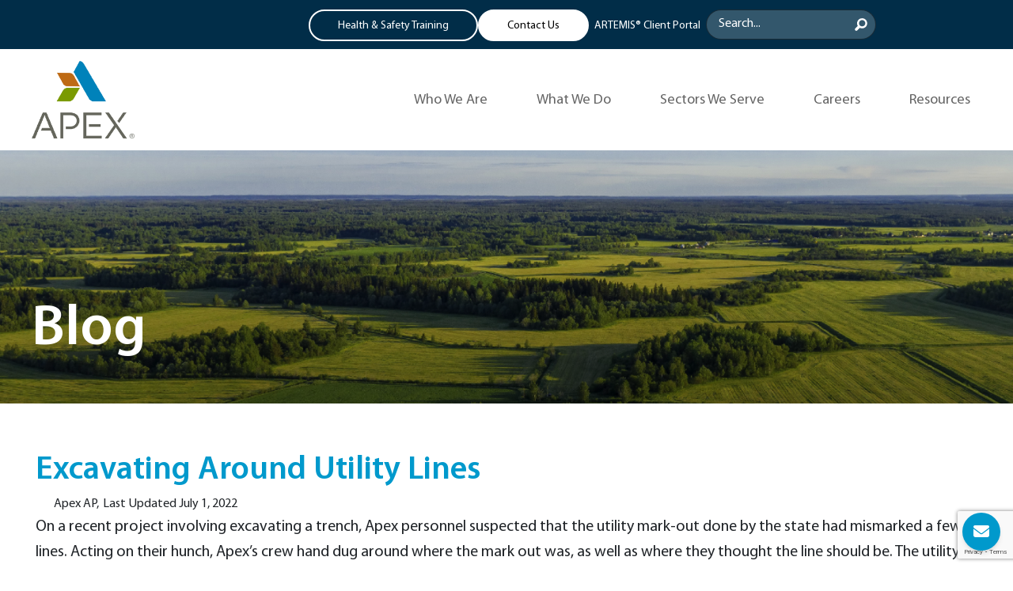

--- FILE ---
content_type: text/html; charset=UTF-8
request_url: https://apexcos.com/blog/excavating-around-utility-lines/
body_size: 55289
content:
<!DOCTYPE html>

<html lang="en-US">

<head>


<meta charset="UTF-8">
<script type="text/javascript">
/* <![CDATA[ */
var gform;gform||(document.addEventListener("gform_main_scripts_loaded",function(){gform.scriptsLoaded=!0}),document.addEventListener("gform/theme/scripts_loaded",function(){gform.themeScriptsLoaded=!0}),window.addEventListener("DOMContentLoaded",function(){gform.domLoaded=!0}),gform={domLoaded:!1,scriptsLoaded:!1,themeScriptsLoaded:!1,isFormEditor:()=>"function"==typeof InitializeEditor,callIfLoaded:function(o){return!(!gform.domLoaded||!gform.scriptsLoaded||!gform.themeScriptsLoaded&&!gform.isFormEditor()||(gform.isFormEditor()&&console.warn("The use of gform.initializeOnLoaded() is deprecated in the form editor context and will be removed in Gravity Forms 3.1."),o(),0))},initializeOnLoaded:function(o){gform.callIfLoaded(o)||(document.addEventListener("gform_main_scripts_loaded",()=>{gform.scriptsLoaded=!0,gform.callIfLoaded(o)}),document.addEventListener("gform/theme/scripts_loaded",()=>{gform.themeScriptsLoaded=!0,gform.callIfLoaded(o)}),window.addEventListener("DOMContentLoaded",()=>{gform.domLoaded=!0,gform.callIfLoaded(o)}))},hooks:{action:{},filter:{}},addAction:function(o,r,e,t){gform.addHook("action",o,r,e,t)},addFilter:function(o,r,e,t){gform.addHook("filter",o,r,e,t)},doAction:function(o){gform.doHook("action",o,arguments)},applyFilters:function(o){return gform.doHook("filter",o,arguments)},removeAction:function(o,r){gform.removeHook("action",o,r)},removeFilter:function(o,r,e){gform.removeHook("filter",o,r,e)},addHook:function(o,r,e,t,n){null==gform.hooks[o][r]&&(gform.hooks[o][r]=[]);var d=gform.hooks[o][r];null==n&&(n=r+"_"+d.length),gform.hooks[o][r].push({tag:n,callable:e,priority:t=null==t?10:t})},doHook:function(r,o,e){var t;if(e=Array.prototype.slice.call(e,1),null!=gform.hooks[r][o]&&((o=gform.hooks[r][o]).sort(function(o,r){return o.priority-r.priority}),o.forEach(function(o){"function"!=typeof(t=o.callable)&&(t=window[t]),"action"==r?t.apply(null,e):e[0]=t.apply(null,e)})),"filter"==r)return e[0]},removeHook:function(o,r,t,n){var e;null!=gform.hooks[o][r]&&(e=(e=gform.hooks[o][r]).filter(function(o,r,e){return!!(null!=n&&n!=o.tag||null!=t&&t!=o.priority)}),gform.hooks[o][r]=e)}});
/* ]]> */
</script>

<meta name="viewport" content="width=device-width, initial-scale=1">
<link rel="profile" href="http://gmpg.org/xfn/11">
	
<!-- Global site tag (gtag.js) - Google Analytics -->
<script async src="https://www.googletagmanager.com/gtag/js?id=G-7YDFWFQJ2Q"></script>
	
<meta name='robots' content='index, follow, max-image-preview:large, max-snippet:-1, max-video-preview:-1' />

	<!-- This site is optimized with the Yoast SEO Premium plugin v26.7 (Yoast SEO v26.7) - https://yoast.com/wordpress/plugins/seo/ -->
	<title>Excavating Around Utility Lines | Apex Companies</title>
	<meta name="description" content="Apex Companies suspected mismarked underground utility lines &amp; unveiled a utility line in an unmarked spot. Utility interruption was successfully avoided." />
	<link rel="canonical" href="https://apexcos.com/blog/excavating-around-utility-lines/" />
	<meta property="og:locale" content="en_US" />
	<meta property="og:type" content="article" />
	<meta property="og:title" content="Excavating Around Utility Lines" />
	<meta property="og:description" content="Apex Companies suspected mismarked underground utility lines &amp; unveiled a utility line in an unmarked spot. Utility interruption was successfully avoided." />
	<meta property="og:url" content="https://apexcos.com/blog/excavating-around-utility-lines/" />
	<meta property="og:site_name" content="Apex Companies" />
	<meta property="article:published_time" content="2013-11-17T21:23:24+00:00" />
	<meta property="article:modified_time" content="2022-07-01T12:49:16+00:00" />
	<meta property="og:image" content="https://apexcos.com/wp-content/uploads/hero-environmental-1.webp" />
	<meta property="og:image:width" content="1500" />
	<meta property="og:image:height" content="748" />
	<meta property="og:image:type" content="image/webp" />
	<meta name="author" content="Apex AP" />
	<meta name="twitter:card" content="summary_large_image" />
	<meta name="twitter:label1" content="Written by" />
	<meta name="twitter:data1" content="Apex AP" />
	<meta name="twitter:label2" content="Est. reading time" />
	<meta name="twitter:data2" content="2 minutes" />
	<script type="application/ld+json" class="yoast-schema-graph">{"@context":"https://schema.org","@graph":[{"@type":"Article","@id":"https://apexcos.com/blog/excavating-around-utility-lines/#article","isPartOf":{"@id":"https://apexcos.com/blog/excavating-around-utility-lines/"},"author":{"name":"Apex AP","@id":"https://apexcos.com/#/schema/person/2d7c18a97391e56651241948c5764281"},"headline":"Excavating Around Utility Lines","datePublished":"2013-11-17T21:23:24+00:00","dateModified":"2022-07-01T12:49:16+00:00","mainEntityOfPage":{"@id":"https://apexcos.com/blog/excavating-around-utility-lines/"},"wordCount":349,"commentCount":0,"articleSection":["Blog"],"inLanguage":"en-US","potentialAction":[{"@type":"CommentAction","name":"Comment","target":["https://apexcos.com/blog/excavating-around-utility-lines/#respond"]}]},{"@type":"WebPage","@id":"https://apexcos.com/blog/excavating-around-utility-lines/","url":"https://apexcos.com/blog/excavating-around-utility-lines/","name":"Excavating Around Utility Lines | Apex Companies","isPartOf":{"@id":"https://apexcos.com/#website"},"datePublished":"2013-11-17T21:23:24+00:00","dateModified":"2022-07-01T12:49:16+00:00","author":{"@id":"https://apexcos.com/#/schema/person/2d7c18a97391e56651241948c5764281"},"description":"Apex Companies suspected mismarked underground utility lines & unveiled a utility line in an unmarked spot. Utility interruption was successfully avoided.","breadcrumb":{"@id":"https://apexcos.com/blog/excavating-around-utility-lines/#breadcrumb"},"inLanguage":"en-US","potentialAction":[{"@type":"ReadAction","target":["https://apexcos.com/blog/excavating-around-utility-lines/"]}]},{"@type":"BreadcrumbList","@id":"https://apexcos.com/blog/excavating-around-utility-lines/#breadcrumb","itemListElement":[{"@type":"ListItem","position":1,"name":"Home","item":"https://apexcos.com/"},{"@type":"ListItem","position":2,"name":"News, Events, &#038; Blog","item":"https://apexcos.com/news-events-blog/"},{"@type":"ListItem","position":3,"name":"Excavating Around Utility Lines"}]},{"@type":"WebSite","@id":"https://apexcos.com/#website","url":"https://apexcos.com/","name":"Apex Companies","description":"","potentialAction":[{"@type":"SearchAction","target":{"@type":"EntryPoint","urlTemplate":"https://apexcos.com/?s={search_term_string}"},"query-input":{"@type":"PropertyValueSpecification","valueRequired":true,"valueName":"search_term_string"}}],"inLanguage":"en-US"},{"@type":"Person","@id":"https://apexcos.com/#/schema/person/2d7c18a97391e56651241948c5764281","name":"Apex AP","image":{"@type":"ImageObject","inLanguage":"en-US","@id":"https://apexcos.com/#/schema/person/image/","url":"https://secure.gravatar.com/avatar/ccf026d6b3189e5ba398548e9a9257291f71ac0a3e0d6461011b17808d4dfdb5?s=96&d=mm&r=g","contentUrl":"https://secure.gravatar.com/avatar/ccf026d6b3189e5ba398548e9a9257291f71ac0a3e0d6461011b17808d4dfdb5?s=96&d=mm&r=g","caption":"Apex AP"}}]}</script>
	<!-- / Yoast SEO Premium plugin. -->


<link rel='dns-prefetch' href='//cdn.jsdelivr.net' />
<link rel='dns-prefetch' href='//kit.fontawesome.com' />
<link rel='dns-prefetch' href='//www.google.com' />
<link rel='dns-prefetch' href='//use.fontawesome.com' />
<link rel='dns-prefetch' href='//fonts.googleapis.com' />
<link rel="alternate" type="application/rss+xml" title="Apex Companies &raquo; Excavating Around Utility Lines Comments Feed" href="https://apexcos.com/blog/excavating-around-utility-lines/feed/" />
<link rel="alternate" title="oEmbed (JSON)" type="application/json+oembed" href="https://apexcos.com/wp-json/oembed/1.0/embed?url=https%3A%2F%2Fapexcos.com%2Fblog%2Fexcavating-around-utility-lines%2F" />
<link rel="alternate" title="oEmbed (XML)" type="text/xml+oembed" href="https://apexcos.com/wp-json/oembed/1.0/embed?url=https%3A%2F%2Fapexcos.com%2Fblog%2Fexcavating-around-utility-lines%2F&#038;format=xml" />
		<style>
			.lazyload,
			.lazyloading {
				max-width: 100%;
			}
		</style>
		<style id='wp-img-auto-sizes-contain-inline-css' type='text/css'>
img:is([sizes=auto i],[sizes^="auto," i]){contain-intrinsic-size:3000px 1500px}
/*# sourceURL=wp-img-auto-sizes-contain-inline-css */
</style>
<link rel='stylesheet' id='wp-block-library-css' href='https://apexcos.com/wp-includes/css/dist/block-library/style.min.css?ver=6.9' type='text/css' media='all' />
<style id='global-styles-inline-css' type='text/css'>
:root{--wp--preset--aspect-ratio--square: 1;--wp--preset--aspect-ratio--4-3: 4/3;--wp--preset--aspect-ratio--3-4: 3/4;--wp--preset--aspect-ratio--3-2: 3/2;--wp--preset--aspect-ratio--2-3: 2/3;--wp--preset--aspect-ratio--16-9: 16/9;--wp--preset--aspect-ratio--9-16: 9/16;--wp--preset--color--black: #000000;--wp--preset--color--cyan-bluish-gray: #abb8c3;--wp--preset--color--white: #ffffff;--wp--preset--color--pale-pink: #f78da7;--wp--preset--color--vivid-red: #cf2e2e;--wp--preset--color--luminous-vivid-orange: #ff6900;--wp--preset--color--luminous-vivid-amber: #fcb900;--wp--preset--color--light-green-cyan: #7bdcb5;--wp--preset--color--vivid-green-cyan: #00d084;--wp--preset--color--pale-cyan-blue: #8ed1fc;--wp--preset--color--vivid-cyan-blue: #0693e3;--wp--preset--color--vivid-purple: #9b51e0;--wp--preset--gradient--vivid-cyan-blue-to-vivid-purple: linear-gradient(135deg,rgb(6,147,227) 0%,rgb(155,81,224) 100%);--wp--preset--gradient--light-green-cyan-to-vivid-green-cyan: linear-gradient(135deg,rgb(122,220,180) 0%,rgb(0,208,130) 100%);--wp--preset--gradient--luminous-vivid-amber-to-luminous-vivid-orange: linear-gradient(135deg,rgb(252,185,0) 0%,rgb(255,105,0) 100%);--wp--preset--gradient--luminous-vivid-orange-to-vivid-red: linear-gradient(135deg,rgb(255,105,0) 0%,rgb(207,46,46) 100%);--wp--preset--gradient--very-light-gray-to-cyan-bluish-gray: linear-gradient(135deg,rgb(238,238,238) 0%,rgb(169,184,195) 100%);--wp--preset--gradient--cool-to-warm-spectrum: linear-gradient(135deg,rgb(74,234,220) 0%,rgb(151,120,209) 20%,rgb(207,42,186) 40%,rgb(238,44,130) 60%,rgb(251,105,98) 80%,rgb(254,248,76) 100%);--wp--preset--gradient--blush-light-purple: linear-gradient(135deg,rgb(255,206,236) 0%,rgb(152,150,240) 100%);--wp--preset--gradient--blush-bordeaux: linear-gradient(135deg,rgb(254,205,165) 0%,rgb(254,45,45) 50%,rgb(107,0,62) 100%);--wp--preset--gradient--luminous-dusk: linear-gradient(135deg,rgb(255,203,112) 0%,rgb(199,81,192) 50%,rgb(65,88,208) 100%);--wp--preset--gradient--pale-ocean: linear-gradient(135deg,rgb(255,245,203) 0%,rgb(182,227,212) 50%,rgb(51,167,181) 100%);--wp--preset--gradient--electric-grass: linear-gradient(135deg,rgb(202,248,128) 0%,rgb(113,206,126) 100%);--wp--preset--gradient--midnight: linear-gradient(135deg,rgb(2,3,129) 0%,rgb(40,116,252) 100%);--wp--preset--font-size--small: 13px;--wp--preset--font-size--medium: 20px;--wp--preset--font-size--large: 36px;--wp--preset--font-size--x-large: 42px;--wp--preset--spacing--20: 0.44rem;--wp--preset--spacing--30: 0.67rem;--wp--preset--spacing--40: 1rem;--wp--preset--spacing--50: 1.5rem;--wp--preset--spacing--60: 2.25rem;--wp--preset--spacing--70: 3.38rem;--wp--preset--spacing--80: 5.06rem;--wp--preset--shadow--natural: 6px 6px 9px rgba(0, 0, 0, 0.2);--wp--preset--shadow--deep: 12px 12px 50px rgba(0, 0, 0, 0.4);--wp--preset--shadow--sharp: 6px 6px 0px rgba(0, 0, 0, 0.2);--wp--preset--shadow--outlined: 6px 6px 0px -3px rgb(255, 255, 255), 6px 6px rgb(0, 0, 0);--wp--preset--shadow--crisp: 6px 6px 0px rgb(0, 0, 0);}:where(.is-layout-flex){gap: 0.5em;}:where(.is-layout-grid){gap: 0.5em;}body .is-layout-flex{display: flex;}.is-layout-flex{flex-wrap: wrap;align-items: center;}.is-layout-flex > :is(*, div){margin: 0;}body .is-layout-grid{display: grid;}.is-layout-grid > :is(*, div){margin: 0;}:where(.wp-block-columns.is-layout-flex){gap: 2em;}:where(.wp-block-columns.is-layout-grid){gap: 2em;}:where(.wp-block-post-template.is-layout-flex){gap: 1.25em;}:where(.wp-block-post-template.is-layout-grid){gap: 1.25em;}.has-black-color{color: var(--wp--preset--color--black) !important;}.has-cyan-bluish-gray-color{color: var(--wp--preset--color--cyan-bluish-gray) !important;}.has-white-color{color: var(--wp--preset--color--white) !important;}.has-pale-pink-color{color: var(--wp--preset--color--pale-pink) !important;}.has-vivid-red-color{color: var(--wp--preset--color--vivid-red) !important;}.has-luminous-vivid-orange-color{color: var(--wp--preset--color--luminous-vivid-orange) !important;}.has-luminous-vivid-amber-color{color: var(--wp--preset--color--luminous-vivid-amber) !important;}.has-light-green-cyan-color{color: var(--wp--preset--color--light-green-cyan) !important;}.has-vivid-green-cyan-color{color: var(--wp--preset--color--vivid-green-cyan) !important;}.has-pale-cyan-blue-color{color: var(--wp--preset--color--pale-cyan-blue) !important;}.has-vivid-cyan-blue-color{color: var(--wp--preset--color--vivid-cyan-blue) !important;}.has-vivid-purple-color{color: var(--wp--preset--color--vivid-purple) !important;}.has-black-background-color{background-color: var(--wp--preset--color--black) !important;}.has-cyan-bluish-gray-background-color{background-color: var(--wp--preset--color--cyan-bluish-gray) !important;}.has-white-background-color{background-color: var(--wp--preset--color--white) !important;}.has-pale-pink-background-color{background-color: var(--wp--preset--color--pale-pink) !important;}.has-vivid-red-background-color{background-color: var(--wp--preset--color--vivid-red) !important;}.has-luminous-vivid-orange-background-color{background-color: var(--wp--preset--color--luminous-vivid-orange) !important;}.has-luminous-vivid-amber-background-color{background-color: var(--wp--preset--color--luminous-vivid-amber) !important;}.has-light-green-cyan-background-color{background-color: var(--wp--preset--color--light-green-cyan) !important;}.has-vivid-green-cyan-background-color{background-color: var(--wp--preset--color--vivid-green-cyan) !important;}.has-pale-cyan-blue-background-color{background-color: var(--wp--preset--color--pale-cyan-blue) !important;}.has-vivid-cyan-blue-background-color{background-color: var(--wp--preset--color--vivid-cyan-blue) !important;}.has-vivid-purple-background-color{background-color: var(--wp--preset--color--vivid-purple) !important;}.has-black-border-color{border-color: var(--wp--preset--color--black) !important;}.has-cyan-bluish-gray-border-color{border-color: var(--wp--preset--color--cyan-bluish-gray) !important;}.has-white-border-color{border-color: var(--wp--preset--color--white) !important;}.has-pale-pink-border-color{border-color: var(--wp--preset--color--pale-pink) !important;}.has-vivid-red-border-color{border-color: var(--wp--preset--color--vivid-red) !important;}.has-luminous-vivid-orange-border-color{border-color: var(--wp--preset--color--luminous-vivid-orange) !important;}.has-luminous-vivid-amber-border-color{border-color: var(--wp--preset--color--luminous-vivid-amber) !important;}.has-light-green-cyan-border-color{border-color: var(--wp--preset--color--light-green-cyan) !important;}.has-vivid-green-cyan-border-color{border-color: var(--wp--preset--color--vivid-green-cyan) !important;}.has-pale-cyan-blue-border-color{border-color: var(--wp--preset--color--pale-cyan-blue) !important;}.has-vivid-cyan-blue-border-color{border-color: var(--wp--preset--color--vivid-cyan-blue) !important;}.has-vivid-purple-border-color{border-color: var(--wp--preset--color--vivid-purple) !important;}.has-vivid-cyan-blue-to-vivid-purple-gradient-background{background: var(--wp--preset--gradient--vivid-cyan-blue-to-vivid-purple) !important;}.has-light-green-cyan-to-vivid-green-cyan-gradient-background{background: var(--wp--preset--gradient--light-green-cyan-to-vivid-green-cyan) !important;}.has-luminous-vivid-amber-to-luminous-vivid-orange-gradient-background{background: var(--wp--preset--gradient--luminous-vivid-amber-to-luminous-vivid-orange) !important;}.has-luminous-vivid-orange-to-vivid-red-gradient-background{background: var(--wp--preset--gradient--luminous-vivid-orange-to-vivid-red) !important;}.has-very-light-gray-to-cyan-bluish-gray-gradient-background{background: var(--wp--preset--gradient--very-light-gray-to-cyan-bluish-gray) !important;}.has-cool-to-warm-spectrum-gradient-background{background: var(--wp--preset--gradient--cool-to-warm-spectrum) !important;}.has-blush-light-purple-gradient-background{background: var(--wp--preset--gradient--blush-light-purple) !important;}.has-blush-bordeaux-gradient-background{background: var(--wp--preset--gradient--blush-bordeaux) !important;}.has-luminous-dusk-gradient-background{background: var(--wp--preset--gradient--luminous-dusk) !important;}.has-pale-ocean-gradient-background{background: var(--wp--preset--gradient--pale-ocean) !important;}.has-electric-grass-gradient-background{background: var(--wp--preset--gradient--electric-grass) !important;}.has-midnight-gradient-background{background: var(--wp--preset--gradient--midnight) !important;}.has-small-font-size{font-size: var(--wp--preset--font-size--small) !important;}.has-medium-font-size{font-size: var(--wp--preset--font-size--medium) !important;}.has-large-font-size{font-size: var(--wp--preset--font-size--large) !important;}.has-x-large-font-size{font-size: var(--wp--preset--font-size--x-large) !important;}
/*# sourceURL=global-styles-inline-css */
</style>

<style id='classic-theme-styles-inline-css' type='text/css'>
/*! This file is auto-generated */
.wp-block-button__link{color:#fff;background-color:#32373c;border-radius:9999px;box-shadow:none;text-decoration:none;padding:calc(.667em + 2px) calc(1.333em + 2px);font-size:1.125em}.wp-block-file__button{background:#32373c;color:#fff;text-decoration:none}
/*# sourceURL=/wp-includes/css/classic-themes.min.css */
</style>
<style id='font-awesome-svg-styles-default-inline-css' type='text/css'>
.svg-inline--fa {
  display: inline-block;
  height: 1em;
  overflow: visible;
  vertical-align: -.125em;
}
/*# sourceURL=font-awesome-svg-styles-default-inline-css */
</style>
<link rel='stylesheet' id='font-awesome-svg-styles-css' href='http://apexcos.com/wp-content/uploads/font-awesome/v6.7.2/css/svg-with-js.css' type='text/css' media='all' />
<style id='font-awesome-svg-styles-inline-css' type='text/css'>
   .wp-block-font-awesome-icon svg::before,
   .wp-rich-text-font-awesome-icon svg::before {content: unset;}
/*# sourceURL=font-awesome-svg-styles-inline-css */
</style>
<link rel='stylesheet' id='ufw-style-css' href='https://apexcos.com/wp-content/plugins/ultimate-floating-widgets/public/css/style.css?ver=3.0' type='text/css' media='all' />
<link rel='stylesheet' id='ufw-anim-css' href='https://apexcos.com/wp-content/plugins/ultimate-floating-widgets/public/css/animate.min.css?ver=6.9' type='text/css' media='all' />
<link rel='stylesheet' id='ufw-fontawesome-css' href='https://use.fontawesome.com/releases/v6.7.2/css/all.css?ver=6.9' type='text/css' media='all' />
<link rel='stylesheet' id='dashicons-css' href='https://apexcos.com/wp-includes/css/dashicons.min.css?ver=6.9' type='text/css' media='all' />
<link rel='stylesheet' id='wpmm_icofont_css-css' href='https://apexcos.com/wp-content/plugins/wp-megamenu/assets/icofont/icofont.min.css?ver=1.0.1' type='text/css' media='all' />
<link rel='stylesheet' id='wpmm_css-css' href='https://apexcos.com/wp-content/plugins/wp-megamenu/assets/css/wpmm.css?ver=1.4.2' type='text/css' media='all' />
<link rel='stylesheet' id='wp_megamenu_generated_css-css' href='https://apexcos.com/wp-content/uploads/wp-megamenu/wp-megamenu.css?ver=1.4.2' type='text/css' media='all' />
<link rel='stylesheet' id='featuresbox_css-css' href='https://apexcos.com/wp-content/plugins/wp-megamenu/addons/wpmm-featuresbox/wpmm-featuresbox.css?ver=1' type='text/css' media='all' />
<link rel='stylesheet' id='postgrid_css-css' href='https://apexcos.com/wp-content/plugins/wp-megamenu/addons/wpmm-gridpost/wpmm-gridpost.css?ver=1' type='text/css' media='all' />
<link rel='stylesheet' id='jquery-magnificpopup-css' href='https://apexcos.com/wp-content/plugins/bb-plugin/css/jquery.magnificpopup.min.css?ver=2.9.4.2' type='text/css' media='all' />
<link rel='stylesheet' id='fl-builder-layout-bundle-14a8370fdcfe37e8b8c41ef193d4cba4-css' href='https://apexcos.com/wp-content/uploads/bb-plugin/cache/14a8370fdcfe37e8b8c41ef193d4cba4-layout-bundle.css?ver=2.9.4.2-1.5.2.1' type='text/css' media='all' />
<link rel='stylesheet' id='megamenu-css' href='https://apexcos.com/wp-content/uploads/maxmegamenu/style.css?ver=879cd8' type='text/css' media='all' />
<link rel='stylesheet' id='megamenu-genericons-css' href='https://apexcos.com/wp-content/plugins/megamenu-pro/icons/genericons/genericons/genericons.css?ver=2.4.4' type='text/css' media='all' />
<link rel='stylesheet' id='megamenu-fontawesome6-css' href='https://apexcos.com/wp-content/plugins/megamenu-pro/icons/fontawesome6/css/all.min.css?ver=2.4.4' type='text/css' media='all' />
<link rel='stylesheet' id='slick-css' href='https://cdn.jsdelivr.net/npm/slick-carousel@1.8.1/slick/slick.css?ver=6.9' type='text/css' media='all' />
<link rel='stylesheet' id='hive-starter-style-css' href='https://apexcos.com/wp-content/themes/hive-starter/css/style.css?ver=1.0' type='text/css' media='all' />
<link rel='stylesheet' id='apex-extra-styles-css' href='https://apexcos.com/wp-content/themes/hive-starter/css/apex-extra-styles.css?ver=1.0' type='text/css' media='all' />
<link rel='stylesheet' id='cbm-extra-styles-css' href='https://apexcos.com/wp-content/themes/hive-starter/css/cbm-extra-styles.css?ver=1.0' type='text/css' media='all' />
<link rel='stylesheet' id='open-sans-css' href='https://fonts.googleapis.com/css?family=Open+Sans%3A300italic%2C400italic%2C600italic%2C300%2C400%2C600&#038;subset=latin%2Clatin-ext&#038;display=fallback&#038;ver=6.9' type='text/css' media='all' />
<link rel='stylesheet' id='poppins-css' href='//fonts.googleapis.com/css?family=Poppins%3A100%2C100italic%2C200%2C200italic%2C300%2C300italic%2Cregular%2Citalic%2C500%2C500italic%2C600%2C600italic%2C700%2C700italic%2C800%2C800italic%2C900%2C900italic&#038;ver=1.4.2' type='text/css' media='all' />
<!--n2css--><!--n2js--><script type="text/javascript" src="https://apexcos.com/wp-includes/js/jquery/jquery.min.js?ver=3.7.1" id="jquery-core-js"></script>
<script type="text/javascript" src="https://apexcos.com/wp-includes/js/jquery/jquery-migrate.min.js?ver=3.4.1" id="jquery-migrate-js"></script>
<script type="text/javascript" src="https://apexcos.com/wp-content/plugins/ultimate-floating-widgets/public/js/script.js?ver=3.0" id="ufw-script-js"></script>
<script type="text/javascript" src="https://apexcos.com/wp-content/plugins/wp-megamenu/addons/wpmm-featuresbox/wpmm-featuresbox.js?ver=1" id="featuresbox-style-js"></script>
<script type="text/javascript" id="postgrid-style-js-extra">
/* <![CDATA[ */
var postgrid_ajax_load = {"ajax_url":"https://apexcos.com/wp-admin/admin-ajax.php","redirecturl":"https://apexcos.com/"};
//# sourceURL=postgrid-style-js-extra
/* ]]> */
</script>
<script type="text/javascript" src="https://apexcos.com/wp-content/plugins/wp-megamenu/addons/wpmm-gridpost/wpmm-gridpost.js?ver=1" id="postgrid-style-js"></script>
<script type="text/javascript" id="main-js-js-extra">
/* <![CDATA[ */
var slickArrows = {"arrowLeft":"https://apexcos.com/wp-content/themes/hive-starter/images/arrow-left-icon.svg","arrowRight":"https://apexcos.com/wp-content/themes/hive-starter/images/arrow-left-icon.svg"};
//# sourceURL=main-js-js-extra
/* ]]> */
</script>
<script type="text/javascript" src="https://apexcos.com/wp-content/themes/hive-starter/js/main.js" id="main-js-js"></script>
<script defer crossorigin="anonymous" type="text/javascript" src="https://kit.fontawesome.com/ac8a74a0da.js" id="font-awesome-official-js"></script>
<link rel="https://api.w.org/" href="https://apexcos.com/wp-json/" /><link rel="alternate" title="JSON" type="application/json" href="https://apexcos.com/wp-json/wp/v2/posts/1214" /><script src="https://cmp.osano.com/Azyg2uU3jbLBc3DdJ/41547ab4-12a7-4349-a0f2-d8a8d0ea909c/osano.js"></script><style>.wp-megamenu-wrap &gt; ul.wp-megamenu &gt; li.wpmm_mega_menu &gt; .wpmm-strees-row-container 
                        &gt; ul.wp-megamenu-sub-menu { width: 100% !important;}.wp-megamenu &gt; li.wp-megamenu-item-290.wpmm-item-fixed-width  &gt; ul.wp-megamenu-sub-menu { width: 100% !important;}.wpmm-nav-wrap ul.wp-megamenu&gt;li ul.wp-megamenu-sub-menu #wp-megamenu-item-290&gt;a { }.wpmm-nav-wrap .wp-megamenu&gt;li&gt;ul.wp-megamenu-sub-menu li#wp-megamenu-item-290&gt;a { }li#wp-megamenu-item-290&gt; ul ul ul&gt; li { width: 100%; display: inline-block;} li#wp-megamenu-item-290 a { }#wp-megamenu-item-290&gt; .wp-megamenu-sub-menu { }.wp-megamenu-wrap &gt; ul.wp-megamenu &gt; li.wpmm_mega_menu &gt; .wpmm-strees-row-container 
                        &gt; ul.wp-megamenu-sub-menu { width: 100% !important;}.wp-megamenu &gt; li.wp-megamenu-item-297.wpmm-item-fixed-width  &gt; ul.wp-megamenu-sub-menu { width: 100% !important;}.wpmm-nav-wrap ul.wp-megamenu&gt;li ul.wp-megamenu-sub-menu #wp-megamenu-item-297&gt;a { }.wpmm-nav-wrap .wp-megamenu&gt;li&gt;ul.wp-megamenu-sub-menu li#wp-megamenu-item-297&gt;a { }li#wp-megamenu-item-297&gt; ul ul ul&gt; li { width: 100%; display: inline-block;} li#wp-megamenu-item-297 a { }#wp-megamenu-item-297&gt; .wp-megamenu-sub-menu { }.wp-megamenu-wrap &gt; ul.wp-megamenu &gt; li.wpmm_mega_menu &gt; .wpmm-strees-row-container 
                        &gt; ul.wp-megamenu-sub-menu { width: 100% !important;}.wp-megamenu &gt; li.wp-megamenu-item-306.wpmm-item-fixed-width  &gt; ul.wp-megamenu-sub-menu { width: 100% !important;}.wpmm-nav-wrap ul.wp-megamenu&gt;li ul.wp-megamenu-sub-menu #wp-megamenu-item-306&gt;a { }.wpmm-nav-wrap .wp-megamenu&gt;li&gt;ul.wp-megamenu-sub-menu li#wp-megamenu-item-306&gt;a { }li#wp-megamenu-item-306&gt; ul ul ul&gt; li { width: 100%; display: inline-block;} li#wp-megamenu-item-306 a { }#wp-megamenu-item-306&gt; .wp-megamenu-sub-menu { }.wp-megamenu-wrap &gt; ul.wp-megamenu &gt; li.wpmm_mega_menu &gt; .wpmm-strees-row-container 
                        &gt; ul.wp-megamenu-sub-menu { width: 100% !important;}.wp-megamenu &gt; li.wp-megamenu-item-327.wpmm-item-fixed-width  &gt; ul.wp-megamenu-sub-menu { width: 100% !important;}.wpmm-nav-wrap ul.wp-megamenu&gt;li ul.wp-megamenu-sub-menu #wp-megamenu-item-327&gt;a { }.wpmm-nav-wrap .wp-megamenu&gt;li&gt;ul.wp-megamenu-sub-menu li#wp-megamenu-item-327&gt;a { }li#wp-megamenu-item-327&gt; ul ul ul&gt; li { width: 100%; display: inline-block;} li#wp-megamenu-item-327 a { }#wp-megamenu-item-327&gt; .wp-megamenu-sub-menu { }.wp-megamenu-wrap &gt; ul.wp-megamenu &gt; li.wpmm_mega_menu &gt; .wpmm-strees-row-container 
                        &gt; ul.wp-megamenu-sub-menu { width: 100% !important;}.wp-megamenu &gt; li.wp-megamenu-item-123.wpmm-item-fixed-width  &gt; ul.wp-megamenu-sub-menu { width: 100% !important;}.wpmm-nav-wrap ul.wp-megamenu&gt;li ul.wp-megamenu-sub-menu #wp-megamenu-item-123&gt;a { }.wpmm-nav-wrap .wp-megamenu&gt;li&gt;ul.wp-megamenu-sub-menu li#wp-megamenu-item-123&gt;a { }li#wp-megamenu-item-123&gt; ul ul ul&gt; li { width: 100%; display: inline-block;} li#wp-megamenu-item-123 a { }#wp-megamenu-item-123&gt; .wp-megamenu-sub-menu { }.wp-megamenu-wrap &gt; ul.wp-megamenu &gt; li.wpmm_mega_menu &gt; .wpmm-strees-row-container 
                        &gt; ul.wp-megamenu-sub-menu { width: 100% !important;}.wp-megamenu &gt; li.wp-megamenu-item-122.wpmm-item-fixed-width  &gt; ul.wp-megamenu-sub-menu { width: 100% !important;}.wpmm-nav-wrap ul.wp-megamenu&gt;li ul.wp-megamenu-sub-menu #wp-megamenu-item-122&gt;a { }.wpmm-nav-wrap .wp-megamenu&gt;li&gt;ul.wp-megamenu-sub-menu li#wp-megamenu-item-122&gt;a { }li#wp-megamenu-item-122&gt; ul ul ul&gt; li { width: 100%; display: inline-block;} li#wp-megamenu-item-122 a { }#wp-megamenu-item-122&gt; .wp-megamenu-sub-menu { }.wp-megamenu-wrap &gt; ul.wp-megamenu &gt; li.wpmm_mega_menu &gt; .wpmm-strees-row-container 
                        &gt; ul.wp-megamenu-sub-menu { width: 100% !important;}.wp-megamenu &gt; li.wp-megamenu-item-125.wpmm-item-fixed-width  &gt; ul.wp-megamenu-sub-menu { width: 100% !important;}.wpmm-nav-wrap ul.wp-megamenu&gt;li ul.wp-megamenu-sub-menu #wp-megamenu-item-125&gt;a { }.wpmm-nav-wrap .wp-megamenu&gt;li&gt;ul.wp-megamenu-sub-menu li#wp-megamenu-item-125&gt;a { }li#wp-megamenu-item-125&gt; ul ul ul&gt; li { width: 100%; display: inline-block;} li#wp-megamenu-item-125 a { }#wp-megamenu-item-125&gt; .wp-megamenu-sub-menu { }.wp-megamenu-wrap &gt; ul.wp-megamenu &gt; li.wpmm_mega_menu &gt; .wpmm-strees-row-container 
                        &gt; ul.wp-megamenu-sub-menu { width: 100% !important;}.wp-megamenu &gt; li.wp-megamenu-item-124.wpmm-item-fixed-width  &gt; ul.wp-megamenu-sub-menu { width: 100% !important;}.wpmm-nav-wrap ul.wp-megamenu&gt;li ul.wp-megamenu-sub-menu #wp-megamenu-item-124&gt;a { }.wpmm-nav-wrap .wp-megamenu&gt;li&gt;ul.wp-megamenu-sub-menu li#wp-megamenu-item-124&gt;a { }li#wp-megamenu-item-124&gt; ul ul ul&gt; li { width: 100%; display: inline-block;} li#wp-megamenu-item-124 a { }#wp-megamenu-item-124&gt; .wp-megamenu-sub-menu { }.wp-megamenu-wrap &gt; ul.wp-megamenu &gt; li.wpmm_mega_menu &gt; .wpmm-strees-row-container 
                        &gt; ul.wp-megamenu-sub-menu { width: 100% !important;}.wp-megamenu &gt; li.wp-megamenu-item-2787.wpmm-item-fixed-width  &gt; ul.wp-megamenu-sub-menu { width: 100% !important;}.wpmm-nav-wrap ul.wp-megamenu&gt;li ul.wp-megamenu-sub-menu #wp-megamenu-item-2787&gt;a { }.wpmm-nav-wrap .wp-megamenu&gt;li&gt;ul.wp-megamenu-sub-menu li#wp-megamenu-item-2787&gt;a { }li#wp-megamenu-item-2787&gt; ul ul ul&gt; li { width: 100%; display: inline-block;} li#wp-megamenu-item-2787 a { }#wp-megamenu-item-2787&gt; .wp-megamenu-sub-menu { }.wp-megamenu-wrap &gt; ul.wp-megamenu &gt; li.wpmm_mega_menu &gt; .wpmm-strees-row-container 
                        &gt; ul.wp-megamenu-sub-menu { width: 100% !important;}.wp-megamenu &gt; li.wp-megamenu-item-2786.wpmm-item-fixed-width  &gt; ul.wp-megamenu-sub-menu { width: 100% !important;}.wpmm-nav-wrap ul.wp-megamenu&gt;li ul.wp-megamenu-sub-menu #wp-megamenu-item-2786&gt;a { }.wpmm-nav-wrap .wp-megamenu&gt;li&gt;ul.wp-megamenu-sub-menu li#wp-megamenu-item-2786&gt;a { }li#wp-megamenu-item-2786&gt; ul ul ul&gt; li { width: 100%; display: inline-block;} li#wp-megamenu-item-2786 a { }#wp-megamenu-item-2786&gt; .wp-megamenu-sub-menu { }.wp-megamenu-wrap &gt; ul.wp-megamenu &gt; li.wpmm_mega_menu &gt; .wpmm-strees-row-container 
                        &gt; ul.wp-megamenu-sub-menu { width: 100% !important;}.wp-megamenu &gt; li.wp-megamenu-item-2791.wpmm-item-fixed-width  &gt; ul.wp-megamenu-sub-menu { width: 100% !important;}.wpmm-nav-wrap ul.wp-megamenu&gt;li ul.wp-megamenu-sub-menu #wp-megamenu-item-2791&gt;a { }.wpmm-nav-wrap .wp-megamenu&gt;li&gt;ul.wp-megamenu-sub-menu li#wp-megamenu-item-2791&gt;a { }li#wp-megamenu-item-2791&gt; ul ul ul&gt; li { width: 100%; display: inline-block;} li#wp-megamenu-item-2791 a { }#wp-megamenu-item-2791&gt; .wp-megamenu-sub-menu { }.wp-megamenu-wrap &gt; ul.wp-megamenu &gt; li.wpmm_mega_menu &gt; .wpmm-strees-row-container 
                        &gt; ul.wp-megamenu-sub-menu { width: 100% !important;}.wp-megamenu &gt; li.wp-megamenu-item-116.wpmm-item-fixed-width  &gt; ul.wp-megamenu-sub-menu { width: 100% !important;}.wpmm-nav-wrap ul.wp-megamenu&gt;li ul.wp-megamenu-sub-menu #wp-megamenu-item-116&gt;a { }.wpmm-nav-wrap .wp-megamenu&gt;li&gt;ul.wp-megamenu-sub-menu li#wp-megamenu-item-116&gt;a { }li#wp-megamenu-item-116&gt; ul ul ul&gt; li { width: 100%; display: inline-block;} li#wp-megamenu-item-116 a { }#wp-megamenu-item-116&gt; .wp-megamenu-sub-menu { }.wp-megamenu-wrap &gt; ul.wp-megamenu &gt; li.wpmm_mega_menu &gt; .wpmm-strees-row-container 
                        &gt; ul.wp-megamenu-sub-menu { width: 100% !important;}.wp-megamenu &gt; li.wp-megamenu-item-113.wpmm-item-fixed-width  &gt; ul.wp-megamenu-sub-menu { width: 100% !important;}.wpmm-nav-wrap ul.wp-megamenu&gt;li ul.wp-megamenu-sub-menu #wp-megamenu-item-113&gt;a { }.wpmm-nav-wrap .wp-megamenu&gt;li&gt;ul.wp-megamenu-sub-menu li#wp-megamenu-item-113&gt;a { }li#wp-megamenu-item-113&gt; ul ul ul&gt; li { width: 100%; display: inline-block;} li#wp-megamenu-item-113 a { }#wp-megamenu-item-113&gt; .wp-megamenu-sub-menu { }.wp-megamenu-wrap &gt; ul.wp-megamenu &gt; li.wpmm_mega_menu &gt; .wpmm-strees-row-container 
                        &gt; ul.wp-megamenu-sub-menu { width: 100% !important;}.wp-megamenu &gt; li.wp-megamenu-item-111.wpmm-item-fixed-width  &gt; ul.wp-megamenu-sub-menu { width: 100% !important;}.wpmm-nav-wrap ul.wp-megamenu&gt;li ul.wp-megamenu-sub-menu #wp-megamenu-item-111&gt;a { }.wpmm-nav-wrap .wp-megamenu&gt;li&gt;ul.wp-megamenu-sub-menu li#wp-megamenu-item-111&gt;a { }li#wp-megamenu-item-111&gt; ul ul ul&gt; li { width: 100%; display: inline-block;} li#wp-megamenu-item-111 a { }#wp-megamenu-item-111&gt; .wp-megamenu-sub-menu { }.wp-megamenu-wrap &gt; ul.wp-megamenu &gt; li.wpmm_mega_menu &gt; .wpmm-strees-row-container 
                        &gt; ul.wp-megamenu-sub-menu { width: 100% !important;}.wp-megamenu &gt; li.wp-megamenu-item-112.wpmm-item-fixed-width  &gt; ul.wp-megamenu-sub-menu { width: 100% !important;}.wpmm-nav-wrap ul.wp-megamenu&gt;li ul.wp-megamenu-sub-menu #wp-megamenu-item-112&gt;a { }.wpmm-nav-wrap .wp-megamenu&gt;li&gt;ul.wp-megamenu-sub-menu li#wp-megamenu-item-112&gt;a { }li#wp-megamenu-item-112&gt; ul ul ul&gt; li { width: 100%; display: inline-block;} li#wp-megamenu-item-112 a { }#wp-megamenu-item-112&gt; .wp-megamenu-sub-menu { }.wp-megamenu-wrap &gt; ul.wp-megamenu &gt; li.wpmm_mega_menu &gt; .wpmm-strees-row-container 
                        &gt; ul.wp-megamenu-sub-menu { width: 100% !important;}.wp-megamenu &gt; li.wp-megamenu-item-115.wpmm-item-fixed-width  &gt; ul.wp-megamenu-sub-menu { width: 100% !important;}.wpmm-nav-wrap ul.wp-megamenu&gt;li ul.wp-megamenu-sub-menu #wp-megamenu-item-115&gt;a { }.wpmm-nav-wrap .wp-megamenu&gt;li&gt;ul.wp-megamenu-sub-menu li#wp-megamenu-item-115&gt;a { }li#wp-megamenu-item-115&gt; ul ul ul&gt; li { width: 100%; display: inline-block;} li#wp-megamenu-item-115 a { }#wp-megamenu-item-115&gt; .wp-megamenu-sub-menu { }.wp-megamenu-wrap &gt; ul.wp-megamenu &gt; li.wpmm_mega_menu &gt; .wpmm-strees-row-container 
                        &gt; ul.wp-megamenu-sub-menu { width: 100% !important;}.wp-megamenu &gt; li.wp-megamenu-item-114.wpmm-item-fixed-width  &gt; ul.wp-megamenu-sub-menu { width: 100% !important;}.wpmm-nav-wrap ul.wp-megamenu&gt;li ul.wp-megamenu-sub-menu #wp-megamenu-item-114&gt;a { }.wpmm-nav-wrap .wp-megamenu&gt;li&gt;ul.wp-megamenu-sub-menu li#wp-megamenu-item-114&gt;a { }li#wp-megamenu-item-114&gt; ul ul ul&gt; li { width: 100%; display: inline-block;} li#wp-megamenu-item-114 a { }#wp-megamenu-item-114&gt; .wp-megamenu-sub-menu { }.wp-megamenu-wrap &gt; ul.wp-megamenu &gt; li.wpmm_mega_menu &gt; .wpmm-strees-row-container 
                        &gt; ul.wp-megamenu-sub-menu { width: 100% !important;}.wp-megamenu &gt; li.wp-megamenu-item-121.wpmm-item-fixed-width  &gt; ul.wp-megamenu-sub-menu { width: 100% !important;}.wpmm-nav-wrap ul.wp-megamenu&gt;li ul.wp-megamenu-sub-menu #wp-megamenu-item-121&gt;a { }.wpmm-nav-wrap .wp-megamenu&gt;li&gt;ul.wp-megamenu-sub-menu li#wp-megamenu-item-121&gt;a { }li#wp-megamenu-item-121&gt; ul ul ul&gt; li { width: 100%; display: inline-block;} li#wp-megamenu-item-121 a { }#wp-megamenu-item-121&gt; .wp-megamenu-sub-menu { }.wp-megamenu-wrap &gt; ul.wp-megamenu &gt; li.wpmm_mega_menu &gt; .wpmm-strees-row-container 
                        &gt; ul.wp-megamenu-sub-menu { width: 100% !important;}.wp-megamenu &gt; li.wp-megamenu-item-120.wpmm-item-fixed-width  &gt; ul.wp-megamenu-sub-menu { width: 100% !important;}.wpmm-nav-wrap ul.wp-megamenu&gt;li ul.wp-megamenu-sub-menu #wp-megamenu-item-120&gt;a { }.wpmm-nav-wrap .wp-megamenu&gt;li&gt;ul.wp-megamenu-sub-menu li#wp-megamenu-item-120&gt;a { }li#wp-megamenu-item-120&gt; ul ul ul&gt; li { width: 100%; display: inline-block;} li#wp-megamenu-item-120 a { }#wp-megamenu-item-120&gt; .wp-megamenu-sub-menu { }.wp-megamenu-wrap &gt; ul.wp-megamenu &gt; li.wpmm_mega_menu &gt; .wpmm-strees-row-container 
                        &gt; ul.wp-megamenu-sub-menu { width: 100% !important;}.wp-megamenu &gt; li.wp-megamenu-item-117.wpmm-item-fixed-width  &gt; ul.wp-megamenu-sub-menu { width: 100% !important;}.wpmm-nav-wrap ul.wp-megamenu&gt;li ul.wp-megamenu-sub-menu #wp-megamenu-item-117&gt;a { }.wpmm-nav-wrap .wp-megamenu&gt;li&gt;ul.wp-megamenu-sub-menu li#wp-megamenu-item-117&gt;a { }li#wp-megamenu-item-117&gt; ul ul ul&gt; li { width: 100%; display: inline-block;} li#wp-megamenu-item-117 a { }#wp-megamenu-item-117&gt; .wp-megamenu-sub-menu { }.wp-megamenu-wrap &gt; ul.wp-megamenu &gt; li.wpmm_mega_menu &gt; .wpmm-strees-row-container 
                        &gt; ul.wp-megamenu-sub-menu { width: 100% !important;}.wp-megamenu &gt; li.wp-megamenu-item-119.wpmm-item-fixed-width  &gt; ul.wp-megamenu-sub-menu { width: 100% !important;}.wpmm-nav-wrap ul.wp-megamenu&gt;li ul.wp-megamenu-sub-menu #wp-megamenu-item-119&gt;a { }.wpmm-nav-wrap .wp-megamenu&gt;li&gt;ul.wp-megamenu-sub-menu li#wp-megamenu-item-119&gt;a { }li#wp-megamenu-item-119&gt; ul ul ul&gt; li { width: 100%; display: inline-block;} li#wp-megamenu-item-119 a { }#wp-megamenu-item-119&gt; .wp-megamenu-sub-menu { }.wp-megamenu-wrap &gt; ul.wp-megamenu &gt; li.wpmm_mega_menu &gt; .wpmm-strees-row-container 
                        &gt; ul.wp-megamenu-sub-menu { width: 100% !important;}.wp-megamenu &gt; li.wp-megamenu-item-118.wpmm-item-fixed-width  &gt; ul.wp-megamenu-sub-menu { width: 100% !important;}.wpmm-nav-wrap ul.wp-megamenu&gt;li ul.wp-megamenu-sub-menu #wp-megamenu-item-118&gt;a { }.wpmm-nav-wrap .wp-megamenu&gt;li&gt;ul.wp-megamenu-sub-menu li#wp-megamenu-item-118&gt;a { }li#wp-megamenu-item-118&gt; ul ul ul&gt; li { width: 100%; display: inline-block;} li#wp-megamenu-item-118 a { }#wp-megamenu-item-118&gt; .wp-megamenu-sub-menu { }.wp-megamenu-wrap &gt; ul.wp-megamenu &gt; li.wpmm_mega_menu &gt; .wpmm-strees-row-container 
                        &gt; ul.wp-megamenu-sub-menu { width: 100% !important;}.wp-megamenu &gt; li.wp-megamenu-item-107.wpmm-item-fixed-width  &gt; ul.wp-megamenu-sub-menu { width: 100% !important;}.wpmm-nav-wrap ul.wp-megamenu&gt;li ul.wp-megamenu-sub-menu #wp-megamenu-item-107&gt;a { }.wpmm-nav-wrap .wp-megamenu&gt;li&gt;ul.wp-megamenu-sub-menu li#wp-megamenu-item-107&gt;a { }li#wp-megamenu-item-107&gt; ul ul ul&gt; li { width: 100%; display: inline-block;} li#wp-megamenu-item-107 a { }#wp-megamenu-item-107&gt; .wp-megamenu-sub-menu { }.wp-megamenu-wrap &gt; ul.wp-megamenu &gt; li.wpmm_mega_menu &gt; .wpmm-strees-row-container 
                        &gt; ul.wp-megamenu-sub-menu { width: 100% !important;}.wp-megamenu &gt; li.wp-megamenu-item-2173.wpmm-item-fixed-width  &gt; ul.wp-megamenu-sub-menu { width: 100% !important;}.wpmm-nav-wrap ul.wp-megamenu&gt;li ul.wp-megamenu-sub-menu #wp-megamenu-item-2173&gt;a { }.wpmm-nav-wrap .wp-megamenu&gt;li&gt;ul.wp-megamenu-sub-menu li#wp-megamenu-item-2173&gt;a { }li#wp-megamenu-item-2173&gt; ul ul ul&gt; li { width: 100%; display: inline-block;} li#wp-megamenu-item-2173 a { }#wp-megamenu-item-2173&gt; .wp-megamenu-sub-menu { }.wp-megamenu-wrap &gt; ul.wp-megamenu &gt; li.wpmm_mega_menu &gt; .wpmm-strees-row-container 
                        &gt; ul.wp-megamenu-sub-menu { width: 100% !important;}.wp-megamenu &gt; li.wp-megamenu-item-106.wpmm-item-fixed-width  &gt; ul.wp-megamenu-sub-menu { width: 100% !important;}.wpmm-nav-wrap ul.wp-megamenu&gt;li ul.wp-megamenu-sub-menu #wp-megamenu-item-106&gt;a { }.wpmm-nav-wrap .wp-megamenu&gt;li&gt;ul.wp-megamenu-sub-menu li#wp-megamenu-item-106&gt;a { }li#wp-megamenu-item-106&gt; ul ul ul&gt; li { width: 100%; display: inline-block;} li#wp-megamenu-item-106 a { }#wp-megamenu-item-106&gt; .wp-megamenu-sub-menu { }.wp-megamenu-wrap &gt; ul.wp-megamenu &gt; li.wpmm_mega_menu &gt; .wpmm-strees-row-container 
                        &gt; ul.wp-megamenu-sub-menu { width: 100% !important;}.wp-megamenu &gt; li.wp-megamenu-item-104.wpmm-item-fixed-width  &gt; ul.wp-megamenu-sub-menu { width: 100% !important;}.wpmm-nav-wrap ul.wp-megamenu&gt;li ul.wp-megamenu-sub-menu #wp-megamenu-item-104&gt;a { }.wpmm-nav-wrap .wp-megamenu&gt;li&gt;ul.wp-megamenu-sub-menu li#wp-megamenu-item-104&gt;a { }li#wp-megamenu-item-104&gt; ul ul ul&gt; li { width: 100%; display: inline-block;} li#wp-megamenu-item-104 a { }#wp-megamenu-item-104&gt; .wp-megamenu-sub-menu { }.wp-megamenu-wrap &gt; ul.wp-megamenu &gt; li.wpmm_mega_menu &gt; .wpmm-strees-row-container 
                        &gt; ul.wp-megamenu-sub-menu { width: 100% !important;}.wp-megamenu &gt; li.wp-megamenu-item-108.wpmm-item-fixed-width  &gt; ul.wp-megamenu-sub-menu { width: 100% !important;}.wpmm-nav-wrap ul.wp-megamenu&gt;li ul.wp-megamenu-sub-menu #wp-megamenu-item-108&gt;a { }.wpmm-nav-wrap .wp-megamenu&gt;li&gt;ul.wp-megamenu-sub-menu li#wp-megamenu-item-108&gt;a { }li#wp-megamenu-item-108&gt; ul ul ul&gt; li { width: 100%; display: inline-block;} li#wp-megamenu-item-108 a { }#wp-megamenu-item-108&gt; .wp-megamenu-sub-menu { }.wp-megamenu-wrap &gt; ul.wp-megamenu &gt; li.wpmm_mega_menu &gt; .wpmm-strees-row-container 
                        &gt; ul.wp-megamenu-sub-menu { width: 100% !important;}.wp-megamenu &gt; li.wp-megamenu-item-109.wpmm-item-fixed-width  &gt; ul.wp-megamenu-sub-menu { width: 100% !important;}.wpmm-nav-wrap ul.wp-megamenu&gt;li ul.wp-megamenu-sub-menu #wp-megamenu-item-109&gt;a { }.wpmm-nav-wrap .wp-megamenu&gt;li&gt;ul.wp-megamenu-sub-menu li#wp-megamenu-item-109&gt;a { }li#wp-megamenu-item-109&gt; ul ul ul&gt; li { width: 100%; display: inline-block;} li#wp-megamenu-item-109 a { }#wp-megamenu-item-109&gt; .wp-megamenu-sub-menu { }.wp-megamenu-wrap &gt; ul.wp-megamenu &gt; li.wpmm_mega_menu &gt; .wpmm-strees-row-container 
                        &gt; ul.wp-megamenu-sub-menu { width: 100% !important;}.wp-megamenu &gt; li.wp-megamenu-item-2955.wpmm-item-fixed-width  &gt; ul.wp-megamenu-sub-menu { width: 100% !important;}.wpmm-nav-wrap ul.wp-megamenu&gt;li ul.wp-megamenu-sub-menu #wp-megamenu-item-2955&gt;a { }.wpmm-nav-wrap .wp-megamenu&gt;li&gt;ul.wp-megamenu-sub-menu li#wp-megamenu-item-2955&gt;a { }li#wp-megamenu-item-2955&gt; ul ul ul&gt; li { width: 100%; display: inline-block;} li#wp-megamenu-item-2955 a { }#wp-megamenu-item-2955&gt; .wp-megamenu-sub-menu { }.wp-megamenu-wrap &gt; ul.wp-megamenu &gt; li.wpmm_mega_menu &gt; .wpmm-strees-row-container 
                        &gt; ul.wp-megamenu-sub-menu { width: 100% !important;}.wp-megamenu &gt; li.wp-megamenu-item-4078.wpmm-item-fixed-width  &gt; ul.wp-megamenu-sub-menu { width: 100% !important;}.wpmm-nav-wrap ul.wp-megamenu&gt;li ul.wp-megamenu-sub-menu #wp-megamenu-item-4078&gt;a { }.wpmm-nav-wrap .wp-megamenu&gt;li&gt;ul.wp-megamenu-sub-menu li#wp-megamenu-item-4078&gt;a { }li#wp-megamenu-item-4078&gt; ul ul ul&gt; li { width: 100%; display: inline-block;} li#wp-megamenu-item-4078 a { }#wp-megamenu-item-4078&gt; .wp-megamenu-sub-menu { }.wp-megamenu-wrap &gt; ul.wp-megamenu &gt; li.wpmm_mega_menu &gt; .wpmm-strees-row-container 
                        &gt; ul.wp-megamenu-sub-menu { width: 100% !important;}.wp-megamenu &gt; li.wp-megamenu-item-4089.wpmm-item-fixed-width  &gt; ul.wp-megamenu-sub-menu { width: 100% !important;}.wpmm-nav-wrap ul.wp-megamenu&gt;li ul.wp-megamenu-sub-menu #wp-megamenu-item-4089&gt;a { }.wpmm-nav-wrap .wp-megamenu&gt;li&gt;ul.wp-megamenu-sub-menu li#wp-megamenu-item-4089&gt;a { }li#wp-megamenu-item-4089&gt; ul ul ul&gt; li { width: 100%; display: inline-block;} li#wp-megamenu-item-4089 a { }#wp-megamenu-item-4089&gt; .wp-megamenu-sub-menu { }.wp-megamenu-wrap &gt; ul.wp-megamenu &gt; li.wpmm_mega_menu &gt; .wpmm-strees-row-container 
                        &gt; ul.wp-megamenu-sub-menu { width: 100% !important;}.wp-megamenu &gt; li.wp-megamenu-item-4088.wpmm-item-fixed-width  &gt; ul.wp-megamenu-sub-menu { width: 100% !important;}.wpmm-nav-wrap ul.wp-megamenu&gt;li ul.wp-megamenu-sub-menu #wp-megamenu-item-4088&gt;a { }.wpmm-nav-wrap .wp-megamenu&gt;li&gt;ul.wp-megamenu-sub-menu li#wp-megamenu-item-4088&gt;a { }li#wp-megamenu-item-4088&gt; ul ul ul&gt; li { width: 100%; display: inline-block;} li#wp-megamenu-item-4088 a { }#wp-megamenu-item-4088&gt; .wp-megamenu-sub-menu { }.wp-megamenu-wrap &gt; ul.wp-megamenu &gt; li.wpmm_mega_menu &gt; .wpmm-strees-row-container 
                        &gt; ul.wp-megamenu-sub-menu { width: 100% !important;}.wp-megamenu &gt; li.wp-megamenu-item-4112.wpmm-item-fixed-width  &gt; ul.wp-megamenu-sub-menu { width: 100% !important;}.wpmm-nav-wrap ul.wp-megamenu&gt;li ul.wp-megamenu-sub-menu #wp-megamenu-item-4112&gt;a { }.wpmm-nav-wrap .wp-megamenu&gt;li&gt;ul.wp-megamenu-sub-menu li#wp-megamenu-item-4112&gt;a { }li#wp-megamenu-item-4112&gt; ul ul ul&gt; li { width: 100%; display: inline-block;} li#wp-megamenu-item-4112 a { }#wp-megamenu-item-4112&gt; .wp-megamenu-sub-menu { }.wp-megamenu-wrap &gt; ul.wp-megamenu &gt; li.wpmm_mega_menu &gt; .wpmm-strees-row-container 
                        &gt; ul.wp-megamenu-sub-menu { width: 100% !important;}.wp-megamenu &gt; li.wp-megamenu-item-4160.wpmm-item-fixed-width  &gt; ul.wp-megamenu-sub-menu { width: 100% !important;}.wpmm-nav-wrap ul.wp-megamenu&gt;li ul.wp-megamenu-sub-menu #wp-megamenu-item-4160&gt;a { }.wpmm-nav-wrap .wp-megamenu&gt;li&gt;ul.wp-megamenu-sub-menu li#wp-megamenu-item-4160&gt;a { }li#wp-megamenu-item-4160&gt; ul ul ul&gt; li { width: 100%; display: inline-block;} li#wp-megamenu-item-4160 a { }#wp-megamenu-item-4160&gt; .wp-megamenu-sub-menu { }.wp-megamenu-wrap &gt; ul.wp-megamenu &gt; li.wpmm_mega_menu &gt; .wpmm-strees-row-container 
                        &gt; ul.wp-megamenu-sub-menu { width: 100% !important;}.wp-megamenu &gt; li.wp-megamenu-item-4166.wpmm-item-fixed-width  &gt; ul.wp-megamenu-sub-menu { width: 100% !important;}.wpmm-nav-wrap ul.wp-megamenu&gt;li ul.wp-megamenu-sub-menu #wp-megamenu-item-4166&gt;a { }.wpmm-nav-wrap .wp-megamenu&gt;li&gt;ul.wp-megamenu-sub-menu li#wp-megamenu-item-4166&gt;a { }li#wp-megamenu-item-4166&gt; ul ul ul&gt; li { width: 100%; display: inline-block;} li#wp-megamenu-item-4166 a { }#wp-megamenu-item-4166&gt; .wp-megamenu-sub-menu { }.wp-megamenu-wrap &gt; ul.wp-megamenu &gt; li.wpmm_mega_menu &gt; .wpmm-strees-row-container 
                        &gt; ul.wp-megamenu-sub-menu { width: 100% !important;}.wp-megamenu &gt; li.wp-megamenu-item-4170.wpmm-item-fixed-width  &gt; ul.wp-megamenu-sub-menu { width: 100% !important;}.wpmm-nav-wrap ul.wp-megamenu&gt;li ul.wp-megamenu-sub-menu #wp-megamenu-item-4170&gt;a { }.wpmm-nav-wrap .wp-megamenu&gt;li&gt;ul.wp-megamenu-sub-menu li#wp-megamenu-item-4170&gt;a { }li#wp-megamenu-item-4170&gt; ul ul ul&gt; li { width: 100%; display: inline-block;} li#wp-megamenu-item-4170 a { }#wp-megamenu-item-4170&gt; .wp-megamenu-sub-menu { }.wp-megamenu-wrap &gt; ul.wp-megamenu &gt; li.wpmm_mega_menu &gt; .wpmm-strees-row-container 
                        &gt; ul.wp-megamenu-sub-menu { width: 100% !important;}.wp-megamenu &gt; li.wp-megamenu-item-4172.wpmm-item-fixed-width  &gt; ul.wp-megamenu-sub-menu { width: 100% !important;}.wpmm-nav-wrap ul.wp-megamenu&gt;li ul.wp-megamenu-sub-menu #wp-megamenu-item-4172&gt;a { }.wpmm-nav-wrap .wp-megamenu&gt;li&gt;ul.wp-megamenu-sub-menu li#wp-megamenu-item-4172&gt;a { }li#wp-megamenu-item-4172&gt; ul ul ul&gt; li { width: 100%; display: inline-block;} li#wp-megamenu-item-4172 a { }#wp-megamenu-item-4172&gt; .wp-megamenu-sub-menu { }.wp-megamenu-wrap &gt; ul.wp-megamenu &gt; li.wpmm_mega_menu &gt; .wpmm-strees-row-container 
                        &gt; ul.wp-megamenu-sub-menu { width: 100% !important;}.wp-megamenu &gt; li.wp-megamenu-item-4174.wpmm-item-fixed-width  &gt; ul.wp-megamenu-sub-menu { width: 100% !important;}.wpmm-nav-wrap ul.wp-megamenu&gt;li ul.wp-megamenu-sub-menu #wp-megamenu-item-4174&gt;a { }.wpmm-nav-wrap .wp-megamenu&gt;li&gt;ul.wp-megamenu-sub-menu li#wp-megamenu-item-4174&gt;a { }li#wp-megamenu-item-4174&gt; ul ul ul&gt; li { width: 100%; display: inline-block;} li#wp-megamenu-item-4174 a { }#wp-megamenu-item-4174&gt; .wp-megamenu-sub-menu { }.wp-megamenu-wrap &gt; ul.wp-megamenu &gt; li.wpmm_mega_menu &gt; .wpmm-strees-row-container 
                        &gt; ul.wp-megamenu-sub-menu { width: 100% !important;}.wp-megamenu &gt; li.wp-megamenu-item-4173.wpmm-item-fixed-width  &gt; ul.wp-megamenu-sub-menu { width: 100% !important;}.wpmm-nav-wrap ul.wp-megamenu&gt;li ul.wp-megamenu-sub-menu #wp-megamenu-item-4173&gt;a { }.wpmm-nav-wrap .wp-megamenu&gt;li&gt;ul.wp-megamenu-sub-menu li#wp-megamenu-item-4173&gt;a { }li#wp-megamenu-item-4173&gt; ul ul ul&gt; li { width: 100%; display: inline-block;} li#wp-megamenu-item-4173 a { }#wp-megamenu-item-4173&gt; .wp-megamenu-sub-menu { }.wp-megamenu-wrap &gt; ul.wp-megamenu &gt; li.wpmm_mega_menu &gt; .wpmm-strees-row-container 
                        &gt; ul.wp-megamenu-sub-menu { width: 100% !important;}.wp-megamenu &gt; li.wp-megamenu-item-4175.wpmm-item-fixed-width  &gt; ul.wp-megamenu-sub-menu { width: 100% !important;}.wpmm-nav-wrap ul.wp-megamenu&gt;li ul.wp-megamenu-sub-menu #wp-megamenu-item-4175&gt;a { }.wpmm-nav-wrap .wp-megamenu&gt;li&gt;ul.wp-megamenu-sub-menu li#wp-megamenu-item-4175&gt;a { }li#wp-megamenu-item-4175&gt; ul ul ul&gt; li { width: 100%; display: inline-block;} li#wp-megamenu-item-4175 a { }#wp-megamenu-item-4175&gt; .wp-megamenu-sub-menu { }.wp-megamenu-wrap &gt; ul.wp-megamenu &gt; li.wpmm_mega_menu &gt; .wpmm-strees-row-container 
                        &gt; ul.wp-megamenu-sub-menu { width: 100% !important;}.wp-megamenu &gt; li.wp-megamenu-item-14407.wpmm-item-fixed-width  &gt; ul.wp-megamenu-sub-menu { width: 100% !important;}.wpmm-nav-wrap ul.wp-megamenu&gt;li ul.wp-megamenu-sub-menu #wp-megamenu-item-14407&gt;a { }.wpmm-nav-wrap .wp-megamenu&gt;li&gt;ul.wp-megamenu-sub-menu li#wp-megamenu-item-14407&gt;a { }li#wp-megamenu-item-14407&gt; ul ul ul&gt; li { width: 100%; display: inline-block;} li#wp-megamenu-item-14407 a { }#wp-megamenu-item-14407&gt; .wp-megamenu-sub-menu { }.wp-megamenu-wrap &gt; ul.wp-megamenu &gt; li.wpmm_mega_menu &gt; .wpmm-strees-row-container 
                        &gt; ul.wp-megamenu-sub-menu { width: 100% !important;}.wp-megamenu &gt; li.wp-megamenu-item-14529.wpmm-item-fixed-width  &gt; ul.wp-megamenu-sub-menu { width: 100% !important;}.wpmm-nav-wrap ul.wp-megamenu&gt;li ul.wp-megamenu-sub-menu #wp-megamenu-item-14529&gt;a { }.wpmm-nav-wrap .wp-megamenu&gt;li&gt;ul.wp-megamenu-sub-menu li#wp-megamenu-item-14529&gt;a { }li#wp-megamenu-item-14529&gt; ul ul ul&gt; li { width: 100%; display: inline-block;} li#wp-megamenu-item-14529 a { }#wp-megamenu-item-14529&gt; .wp-megamenu-sub-menu { }.wp-megamenu-wrap &gt; ul.wp-megamenu &gt; li.wpmm_mega_menu &gt; .wpmm-strees-row-container 
                        &gt; ul.wp-megamenu-sub-menu { width: 100% !important;}.wp-megamenu &gt; li.wp-megamenu-item-14527.wpmm-item-fixed-width  &gt; ul.wp-megamenu-sub-menu { width: 100% !important;}.wpmm-nav-wrap ul.wp-megamenu&gt;li ul.wp-megamenu-sub-menu #wp-megamenu-item-14527&gt;a { }.wpmm-nav-wrap .wp-megamenu&gt;li&gt;ul.wp-megamenu-sub-menu li#wp-megamenu-item-14527&gt;a { }li#wp-megamenu-item-14527&gt; ul ul ul&gt; li { width: 100%; display: inline-block;} li#wp-megamenu-item-14527 a { }#wp-megamenu-item-14527&gt; .wp-megamenu-sub-menu { }.wp-megamenu-wrap &gt; ul.wp-megamenu &gt; li.wpmm_mega_menu &gt; .wpmm-strees-row-container 
                        &gt; ul.wp-megamenu-sub-menu { width: 100% !important;}.wp-megamenu &gt; li.wp-megamenu-item-14528.wpmm-item-fixed-width  &gt; ul.wp-megamenu-sub-menu { width: 100% !important;}.wpmm-nav-wrap ul.wp-megamenu&gt;li ul.wp-megamenu-sub-menu #wp-megamenu-item-14528&gt;a { }.wpmm-nav-wrap .wp-megamenu&gt;li&gt;ul.wp-megamenu-sub-menu li#wp-megamenu-item-14528&gt;a { }li#wp-megamenu-item-14528&gt; ul ul ul&gt; li { width: 100%; display: inline-block;} li#wp-megamenu-item-14528 a { }#wp-megamenu-item-14528&gt; .wp-megamenu-sub-menu { }.wp-megamenu-wrap &gt; ul.wp-megamenu &gt; li.wpmm_mega_menu &gt; .wpmm-strees-row-container 
                        &gt; ul.wp-megamenu-sub-menu { width: 100% !important;}.wp-megamenu &gt; li.wp-megamenu-item-14679.wpmm-item-fixed-width  &gt; ul.wp-megamenu-sub-menu { width: 100% !important;}.wpmm-nav-wrap ul.wp-megamenu&gt;li ul.wp-megamenu-sub-menu #wp-megamenu-item-14679&gt;a { }.wpmm-nav-wrap .wp-megamenu&gt;li&gt;ul.wp-megamenu-sub-menu li#wp-megamenu-item-14679&gt;a { }li#wp-megamenu-item-14679&gt; ul ul ul&gt; li { width: 100%; display: inline-block;} li#wp-megamenu-item-14679 a { }#wp-megamenu-item-14679&gt; .wp-megamenu-sub-menu { }.wp-megamenu-wrap &gt; ul.wp-megamenu &gt; li.wpmm_mega_menu &gt; .wpmm-strees-row-container 
                        &gt; ul.wp-megamenu-sub-menu { width: 100% !important;}.wp-megamenu &gt; li.wp-megamenu-item-14680.wpmm-item-fixed-width  &gt; ul.wp-megamenu-sub-menu { width: 100% !important;}.wpmm-nav-wrap ul.wp-megamenu&gt;li ul.wp-megamenu-sub-menu #wp-megamenu-item-14680&gt;a { }.wpmm-nav-wrap .wp-megamenu&gt;li&gt;ul.wp-megamenu-sub-menu li#wp-megamenu-item-14680&gt;a { }li#wp-megamenu-item-14680&gt; ul ul ul&gt; li { width: 100%; display: inline-block;} li#wp-megamenu-item-14680 a { }#wp-megamenu-item-14680&gt; .wp-megamenu-sub-menu { }.wp-megamenu-wrap &gt; ul.wp-megamenu &gt; li.wpmm_mega_menu &gt; .wpmm-strees-row-container 
                        &gt; ul.wp-megamenu-sub-menu { width: 100% !important;}.wp-megamenu &gt; li.wp-megamenu-item-14678.wpmm-item-fixed-width  &gt; ul.wp-megamenu-sub-menu { width: 100% !important;}.wpmm-nav-wrap ul.wp-megamenu&gt;li ul.wp-megamenu-sub-menu #wp-megamenu-item-14678&gt;a { }.wpmm-nav-wrap .wp-megamenu&gt;li&gt;ul.wp-megamenu-sub-menu li#wp-megamenu-item-14678&gt;a { }li#wp-megamenu-item-14678&gt; ul ul ul&gt; li { width: 100%; display: inline-block;} li#wp-megamenu-item-14678 a { }#wp-megamenu-item-14678&gt; .wp-megamenu-sub-menu { }.wp-megamenu-wrap &gt; ul.wp-megamenu &gt; li.wpmm_mega_menu &gt; .wpmm-strees-row-container 
                        &gt; ul.wp-megamenu-sub-menu { width: 100% !important;}.wp-megamenu &gt; li.wp-megamenu-item-14681.wpmm-item-fixed-width  &gt; ul.wp-megamenu-sub-menu { width: 100% !important;}.wpmm-nav-wrap ul.wp-megamenu&gt;li ul.wp-megamenu-sub-menu #wp-megamenu-item-14681&gt;a { }.wpmm-nav-wrap .wp-megamenu&gt;li&gt;ul.wp-megamenu-sub-menu li#wp-megamenu-item-14681&gt;a { }li#wp-megamenu-item-14681&gt; ul ul ul&gt; li { width: 100%; display: inline-block;} li#wp-megamenu-item-14681 a { }#wp-megamenu-item-14681&gt; .wp-megamenu-sub-menu { }.wp-megamenu-wrap &gt; ul.wp-megamenu &gt; li.wpmm_mega_menu &gt; .wpmm-strees-row-container 
                        &gt; ul.wp-megamenu-sub-menu { width: 100% !important;}.wp-megamenu &gt; li.wp-megamenu-item-14695.wpmm-item-fixed-width  &gt; ul.wp-megamenu-sub-menu { width: 100% !important;}.wpmm-nav-wrap ul.wp-megamenu&gt;li ul.wp-megamenu-sub-menu #wp-megamenu-item-14695&gt;a { }.wpmm-nav-wrap .wp-megamenu&gt;li&gt;ul.wp-megamenu-sub-menu li#wp-megamenu-item-14695&gt;a { }li#wp-megamenu-item-14695&gt; ul ul ul&gt; li { width: 100%; display: inline-block;} li#wp-megamenu-item-14695 a { }#wp-megamenu-item-14695&gt; .wp-megamenu-sub-menu { }.wp-megamenu-wrap &gt; ul.wp-megamenu &gt; li.wpmm_mega_menu &gt; .wpmm-strees-row-container 
                        &gt; ul.wp-megamenu-sub-menu { width: 100% !important;}.wp-megamenu &gt; li.wp-megamenu-item-14768.wpmm-item-fixed-width  &gt; ul.wp-megamenu-sub-menu { width: 100% !important;}.wpmm-nav-wrap ul.wp-megamenu&gt;li ul.wp-megamenu-sub-menu #wp-megamenu-item-14768&gt;a { }.wpmm-nav-wrap .wp-megamenu&gt;li&gt;ul.wp-megamenu-sub-menu li#wp-megamenu-item-14768&gt;a { }li#wp-megamenu-item-14768&gt; ul ul ul&gt; li { width: 100%; display: inline-block;} li#wp-megamenu-item-14768 a { }#wp-megamenu-item-14768&gt; .wp-megamenu-sub-menu { }.wp-megamenu-wrap &gt; ul.wp-megamenu &gt; li.wpmm_mega_menu &gt; .wpmm-strees-row-container 
                        &gt; ul.wp-megamenu-sub-menu { width: 100% !important;}.wp-megamenu &gt; li.wp-megamenu-item-15070.wpmm-item-fixed-width  &gt; ul.wp-megamenu-sub-menu { width: 100% !important;}.wpmm-nav-wrap ul.wp-megamenu&gt;li ul.wp-megamenu-sub-menu #wp-megamenu-item-15070&gt;a { }.wpmm-nav-wrap .wp-megamenu&gt;li&gt;ul.wp-megamenu-sub-menu li#wp-megamenu-item-15070&gt;a { }li#wp-megamenu-item-15070&gt; ul ul ul&gt; li { width: 100%; display: inline-block;} li#wp-megamenu-item-15070 a { }#wp-megamenu-item-15070&gt; .wp-megamenu-sub-menu { }.wp-megamenu-wrap &gt; ul.wp-megamenu &gt; li.wpmm_mega_menu &gt; .wpmm-strees-row-container 
                        &gt; ul.wp-megamenu-sub-menu { width: 100% !important;}.wp-megamenu &gt; li.wp-megamenu-item-15069.wpmm-item-fixed-width  &gt; ul.wp-megamenu-sub-menu { width: 100% !important;}.wpmm-nav-wrap ul.wp-megamenu&gt;li ul.wp-megamenu-sub-menu #wp-megamenu-item-15069&gt;a { }.wpmm-nav-wrap .wp-megamenu&gt;li&gt;ul.wp-megamenu-sub-menu li#wp-megamenu-item-15069&gt;a { }li#wp-megamenu-item-15069&gt; ul ul ul&gt; li { width: 100%; display: inline-block;} li#wp-megamenu-item-15069 a { }#wp-megamenu-item-15069&gt; .wp-megamenu-sub-menu { }.wp-megamenu-wrap &gt; ul.wp-megamenu &gt; li.wpmm_mega_menu &gt; .wpmm-strees-row-container 
                        &gt; ul.wp-megamenu-sub-menu { width: 100% !important;}.wp-megamenu &gt; li.wp-megamenu-item-15169.wpmm-item-fixed-width  &gt; ul.wp-megamenu-sub-menu { width: 100% !important;}.wpmm-nav-wrap ul.wp-megamenu&gt;li ul.wp-megamenu-sub-menu #wp-megamenu-item-15169&gt;a { }.wpmm-nav-wrap .wp-megamenu&gt;li&gt;ul.wp-megamenu-sub-menu li#wp-megamenu-item-15169&gt;a { }li#wp-megamenu-item-15169&gt; ul ul ul&gt; li { width: 100%; display: inline-block;} li#wp-megamenu-item-15169 a { }#wp-megamenu-item-15169&gt; .wp-megamenu-sub-menu { }.wp-megamenu-wrap &gt; ul.wp-megamenu &gt; li.wpmm_mega_menu &gt; .wpmm-strees-row-container 
                        &gt; ul.wp-megamenu-sub-menu { width: 100% !important;}.wp-megamenu &gt; li.wp-megamenu-item-15163.wpmm-item-fixed-width  &gt; ul.wp-megamenu-sub-menu { width: 100% !important;}.wpmm-nav-wrap ul.wp-megamenu&gt;li ul.wp-megamenu-sub-menu #wp-megamenu-item-15163&gt;a { }.wpmm-nav-wrap .wp-megamenu&gt;li&gt;ul.wp-megamenu-sub-menu li#wp-megamenu-item-15163&gt;a { }li#wp-megamenu-item-15163&gt; ul ul ul&gt; li { width: 100%; display: inline-block;} li#wp-megamenu-item-15163 a { }#wp-megamenu-item-15163&gt; .wp-megamenu-sub-menu { }.wp-megamenu-wrap &gt; ul.wp-megamenu &gt; li.wpmm_mega_menu &gt; .wpmm-strees-row-container 
                        &gt; ul.wp-megamenu-sub-menu { width: 100% !important;}.wp-megamenu &gt; li.wp-megamenu-item-15072.wpmm-item-fixed-width  &gt; ul.wp-megamenu-sub-menu { width: 100% !important;}.wpmm-nav-wrap ul.wp-megamenu&gt;li ul.wp-megamenu-sub-menu #wp-megamenu-item-15072&gt;a { }.wpmm-nav-wrap .wp-megamenu&gt;li&gt;ul.wp-megamenu-sub-menu li#wp-megamenu-item-15072&gt;a { }li#wp-megamenu-item-15072&gt; ul ul ul&gt; li { width: 100%; display: inline-block;} li#wp-megamenu-item-15072 a { }#wp-megamenu-item-15072&gt; .wp-megamenu-sub-menu { }.wp-megamenu-wrap &gt; ul.wp-megamenu &gt; li.wpmm_mega_menu &gt; .wpmm-strees-row-container 
                        &gt; ul.wp-megamenu-sub-menu { width: 100% !important;}.wp-megamenu &gt; li.wp-megamenu-item-15493.wpmm-item-fixed-width  &gt; ul.wp-megamenu-sub-menu { width: 100% !important;}.wpmm-nav-wrap ul.wp-megamenu&gt;li ul.wp-megamenu-sub-menu #wp-megamenu-item-15493&gt;a { }.wpmm-nav-wrap .wp-megamenu&gt;li&gt;ul.wp-megamenu-sub-menu li#wp-megamenu-item-15493&gt;a { }li#wp-megamenu-item-15493&gt; ul ul ul&gt; li { width: 100%; display: inline-block;} li#wp-megamenu-item-15493 a { }#wp-megamenu-item-15493&gt; .wp-megamenu-sub-menu { }.wp-megamenu-wrap &gt; ul.wp-megamenu &gt; li.wpmm_mega_menu &gt; .wpmm-strees-row-container 
                        &gt; ul.wp-megamenu-sub-menu { width: 100% !important;}.wp-megamenu &gt; li.wp-megamenu-item-16224.wpmm-item-fixed-width  &gt; ul.wp-megamenu-sub-menu { width: 100% !important;}.wpmm-nav-wrap ul.wp-megamenu&gt;li ul.wp-megamenu-sub-menu #wp-megamenu-item-16224&gt;a { }.wpmm-nav-wrap .wp-megamenu&gt;li&gt;ul.wp-megamenu-sub-menu li#wp-megamenu-item-16224&gt;a { }li#wp-megamenu-item-16224&gt; ul ul ul&gt; li { width: 100%; display: inline-block;} li#wp-megamenu-item-16224 a { }#wp-megamenu-item-16224&gt; .wp-megamenu-sub-menu { }.wp-megamenu-wrap &gt; ul.wp-megamenu &gt; li.wpmm_mega_menu &gt; .wpmm-strees-row-container 
                        &gt; ul.wp-megamenu-sub-menu { width: 100% !important;}.wp-megamenu &gt; li.wp-megamenu-item-16223.wpmm-item-fixed-width  &gt; ul.wp-megamenu-sub-menu { width: 100% !important;}.wpmm-nav-wrap ul.wp-megamenu&gt;li ul.wp-megamenu-sub-menu #wp-megamenu-item-16223&gt;a { }.wpmm-nav-wrap .wp-megamenu&gt;li&gt;ul.wp-megamenu-sub-menu li#wp-megamenu-item-16223&gt;a { }li#wp-megamenu-item-16223&gt; ul ul ul&gt; li { width: 100%; display: inline-block;} li#wp-megamenu-item-16223 a { }#wp-megamenu-item-16223&gt; .wp-megamenu-sub-menu { }.wp-megamenu-wrap &gt; ul.wp-megamenu &gt; li.wpmm_mega_menu &gt; .wpmm-strees-row-container 
                        &gt; ul.wp-megamenu-sub-menu { width: 100% !important;}.wp-megamenu &gt; li.wp-megamenu-item-16222.wpmm-item-fixed-width  &gt; ul.wp-megamenu-sub-menu { width: 100% !important;}.wpmm-nav-wrap ul.wp-megamenu&gt;li ul.wp-megamenu-sub-menu #wp-megamenu-item-16222&gt;a { }.wpmm-nav-wrap .wp-megamenu&gt;li&gt;ul.wp-megamenu-sub-menu li#wp-megamenu-item-16222&gt;a { }li#wp-megamenu-item-16222&gt; ul ul ul&gt; li { width: 100%; display: inline-block;} li#wp-megamenu-item-16222 a { }#wp-megamenu-item-16222&gt; .wp-megamenu-sub-menu { }.wp-megamenu-wrap &gt; ul.wp-megamenu &gt; li.wpmm_mega_menu &gt; .wpmm-strees-row-container 
                        &gt; ul.wp-megamenu-sub-menu { width: 100% !important;}.wp-megamenu &gt; li.wp-megamenu-item-16858.wpmm-item-fixed-width  &gt; ul.wp-megamenu-sub-menu { width: 100% !important;}.wpmm-nav-wrap ul.wp-megamenu&gt;li ul.wp-megamenu-sub-menu #wp-megamenu-item-16858&gt;a { }.wpmm-nav-wrap .wp-megamenu&gt;li&gt;ul.wp-megamenu-sub-menu li#wp-megamenu-item-16858&gt;a { }li#wp-megamenu-item-16858&gt; ul ul ul&gt; li { width: 100%; display: inline-block;} li#wp-megamenu-item-16858 a { }#wp-megamenu-item-16858&gt; .wp-megamenu-sub-menu { }.wp-megamenu-wrap &gt; ul.wp-megamenu &gt; li.wpmm_mega_menu &gt; .wpmm-strees-row-container 
                        &gt; ul.wp-megamenu-sub-menu { width: 100% !important;}.wp-megamenu &gt; li.wp-megamenu-item-17441.wpmm-item-fixed-width  &gt; ul.wp-megamenu-sub-menu { width: 100% !important;}.wp-megamenu-wrap .wpmm-nav-wrap &gt; ul.wp-megamenu li.wpmm_dropdown_menu ul.wp-megamenu-sub-menu li.menu-item-has-children.wp-megamenu-item-17441.wpmm-submenu-right &gt; ul.wp-megamenu-sub-menu {left: 100%;}.wpmm-nav-wrap ul.wp-megamenu&gt;li ul.wp-megamenu-sub-menu #wp-megamenu-item-17441&gt;a { font-weight: 300 !important;text-align: left !important;}.wpmm-nav-wrap .wp-megamenu&gt;li&gt;ul.wp-megamenu-sub-menu li#wp-megamenu-item-17441&gt;a { }li#wp-megamenu-item-17441&gt; ul ul ul&gt; li { margin-left: px !important;width: 100%; display: inline-block;} li#wp-megamenu-item-17441 a { padding-left: px !important;}#wp-megamenu-item-17441&gt; .wp-megamenu-sub-menu { padding-left: px !important;}.wp-megamenu-wrap &gt; ul.wp-megamenu &gt; li.wpmm_mega_menu &gt; .wpmm-strees-row-container 
                        &gt; ul.wp-megamenu-sub-menu { width: 100% !important;}.wp-megamenu &gt; li.wp-megamenu-item-17449.wpmm-item-fixed-width  &gt; ul.wp-megamenu-sub-menu { width: 100% !important;}.wpmm-nav-wrap ul.wp-megamenu&gt;li ul.wp-megamenu-sub-menu #wp-megamenu-item-17449&gt;a { }.wpmm-nav-wrap .wp-megamenu&gt;li&gt;ul.wp-megamenu-sub-menu li#wp-megamenu-item-17449&gt;a { }li#wp-megamenu-item-17449&gt; ul ul ul&gt; li { width: 100%; display: inline-block;} li#wp-megamenu-item-17449 a { }#wp-megamenu-item-17449&gt; .wp-megamenu-sub-menu { }.wp-megamenu-wrap &gt; ul.wp-megamenu &gt; li.wpmm_mega_menu &gt; .wpmm-strees-row-container 
                        &gt; ul.wp-megamenu-sub-menu { width: 100% !important;}.wp-megamenu &gt; li.wp-megamenu-item-17533.wpmm-item-fixed-width  &gt; ul.wp-megamenu-sub-menu { width: 100% !important;}.wpmm-nav-wrap ul.wp-megamenu&gt;li ul.wp-megamenu-sub-menu #wp-megamenu-item-17533&gt;a { }.wpmm-nav-wrap .wp-megamenu&gt;li&gt;ul.wp-megamenu-sub-menu li#wp-megamenu-item-17533&gt;a { }li#wp-megamenu-item-17533&gt; ul ul ul&gt; li { width: 100%; display: inline-block;} li#wp-megamenu-item-17533 a { }#wp-megamenu-item-17533&gt; .wp-megamenu-sub-menu { }.wp-megamenu-wrap &gt; ul.wp-megamenu &gt; li.wpmm_mega_menu &gt; .wpmm-strees-row-container 
                        &gt; ul.wp-megamenu-sub-menu { width: 100% !important;}.wp-megamenu &gt; li.wp-megamenu-item-17547.wpmm-item-fixed-width  &gt; ul.wp-megamenu-sub-menu { width: 100% !important;}.wpmm-nav-wrap ul.wp-megamenu&gt;li ul.wp-megamenu-sub-menu #wp-megamenu-item-17547&gt;a { }.wpmm-nav-wrap .wp-megamenu&gt;li&gt;ul.wp-megamenu-sub-menu li#wp-megamenu-item-17547&gt;a { }li#wp-megamenu-item-17547&gt; ul ul ul&gt; li { width: 100%; display: inline-block;} li#wp-megamenu-item-17547 a { }#wp-megamenu-item-17547&gt; .wp-megamenu-sub-menu { }.wp-megamenu-wrap &gt; ul.wp-megamenu &gt; li.wpmm_mega_menu &gt; .wpmm-strees-row-container 
                        &gt; ul.wp-megamenu-sub-menu { width: 100% !important;}.wp-megamenu &gt; li.wp-megamenu-item-17549.wpmm-item-fixed-width  &gt; ul.wp-megamenu-sub-menu { width: 100% !important;}.wpmm-nav-wrap ul.wp-megamenu&gt;li ul.wp-megamenu-sub-menu #wp-megamenu-item-17549&gt;a { }.wpmm-nav-wrap .wp-megamenu&gt;li&gt;ul.wp-megamenu-sub-menu li#wp-megamenu-item-17549&gt;a { }li#wp-megamenu-item-17549&gt; ul ul ul&gt; li { width: 100%; display: inline-block;} li#wp-megamenu-item-17549 a { }#wp-megamenu-item-17549&gt; .wp-megamenu-sub-menu { }.wp-megamenu-wrap &gt; ul.wp-megamenu &gt; li.wpmm_mega_menu &gt; .wpmm-strees-row-container 
                        &gt; ul.wp-megamenu-sub-menu { width: 100% !important;}.wp-megamenu &gt; li.wp-megamenu-item-17560.wpmm-item-fixed-width  &gt; ul.wp-megamenu-sub-menu { width: 100% !important;}.wpmm-nav-wrap ul.wp-megamenu&gt;li ul.wp-megamenu-sub-menu #wp-megamenu-item-17560&gt;a { }.wpmm-nav-wrap .wp-megamenu&gt;li&gt;ul.wp-megamenu-sub-menu li#wp-megamenu-item-17560&gt;a { }li#wp-megamenu-item-17560&gt; ul ul ul&gt; li { width: 100%; display: inline-block;} li#wp-megamenu-item-17560 a { }#wp-megamenu-item-17560&gt; .wp-megamenu-sub-menu { }.wp-megamenu-wrap &gt; ul.wp-megamenu &gt; li.wpmm_mega_menu &gt; .wpmm-strees-row-container 
                        &gt; ul.wp-megamenu-sub-menu { width: 100% !important;}.wp-megamenu &gt; li.wp-megamenu-item-17559.wpmm-item-fixed-width  &gt; ul.wp-megamenu-sub-menu { width: 100% !important;}.wpmm-nav-wrap ul.wp-megamenu&gt;li ul.wp-megamenu-sub-menu #wp-megamenu-item-17559&gt;a { }.wpmm-nav-wrap .wp-megamenu&gt;li&gt;ul.wp-megamenu-sub-menu li#wp-megamenu-item-17559&gt;a { }li#wp-megamenu-item-17559&gt; ul ul ul&gt; li { width: 100%; display: inline-block;} li#wp-megamenu-item-17559 a { }#wp-megamenu-item-17559&gt; .wp-megamenu-sub-menu { }.wp-megamenu-wrap &gt; ul.wp-megamenu &gt; li.wpmm_mega_menu &gt; .wpmm-strees-row-container 
                        &gt; ul.wp-megamenu-sub-menu { width: 100% !important;}.wp-megamenu &gt; li.wp-megamenu-item-17562.wpmm-item-fixed-width  &gt; ul.wp-megamenu-sub-menu { width: 100% !important;}.wpmm-nav-wrap ul.wp-megamenu&gt;li ul.wp-megamenu-sub-menu #wp-megamenu-item-17562&gt;a { }.wpmm-nav-wrap .wp-megamenu&gt;li&gt;ul.wp-megamenu-sub-menu li#wp-megamenu-item-17562&gt;a { }li#wp-megamenu-item-17562&gt; ul ul ul&gt; li { width: 100%; display: inline-block;} li#wp-megamenu-item-17562 a { }#wp-megamenu-item-17562&gt; .wp-megamenu-sub-menu { }.wp-megamenu-wrap &gt; ul.wp-megamenu &gt; li.wpmm_mega_menu &gt; .wpmm-strees-row-container 
                        &gt; ul.wp-megamenu-sub-menu { width: 100% !important;}.wp-megamenu &gt; li.wp-megamenu-item-17563.wpmm-item-fixed-width  &gt; ul.wp-megamenu-sub-menu { width: 100% !important;}.wpmm-nav-wrap ul.wp-megamenu&gt;li ul.wp-megamenu-sub-menu #wp-megamenu-item-17563&gt;a { }.wpmm-nav-wrap .wp-megamenu&gt;li&gt;ul.wp-megamenu-sub-menu li#wp-megamenu-item-17563&gt;a { }li#wp-megamenu-item-17563&gt; ul ul ul&gt; li { width: 100%; display: inline-block;} li#wp-megamenu-item-17563 a { }#wp-megamenu-item-17563&gt; .wp-megamenu-sub-menu { }.wp-megamenu-wrap &gt; ul.wp-megamenu &gt; li.wpmm_mega_menu &gt; .wpmm-strees-row-container 
                        &gt; ul.wp-megamenu-sub-menu { width: 100% !important;}.wp-megamenu &gt; li.wp-megamenu-item-17561.wpmm-item-fixed-width  &gt; ul.wp-megamenu-sub-menu { width: 100% !important;}.wpmm-nav-wrap ul.wp-megamenu&gt;li ul.wp-megamenu-sub-menu #wp-megamenu-item-17561&gt;a { }.wpmm-nav-wrap .wp-megamenu&gt;li&gt;ul.wp-megamenu-sub-menu li#wp-megamenu-item-17561&gt;a { }li#wp-megamenu-item-17561&gt; ul ul ul&gt; li { width: 100%; display: inline-block;} li#wp-megamenu-item-17561 a { }#wp-megamenu-item-17561&gt; .wp-megamenu-sub-menu { }.wp-megamenu-wrap &gt; ul.wp-megamenu &gt; li.wpmm_mega_menu &gt; .wpmm-strees-row-container 
                        &gt; ul.wp-megamenu-sub-menu { width: 100% !important;}.wp-megamenu &gt; li.wp-megamenu-item-17564.wpmm-item-fixed-width  &gt; ul.wp-megamenu-sub-menu { width: 100% !important;}.wpmm-nav-wrap ul.wp-megamenu&gt;li ul.wp-megamenu-sub-menu #wp-megamenu-item-17564&gt;a { }.wpmm-nav-wrap .wp-megamenu&gt;li&gt;ul.wp-megamenu-sub-menu li#wp-megamenu-item-17564&gt;a { }li#wp-megamenu-item-17564&gt; ul ul ul&gt; li { width: 100%; display: inline-block;} li#wp-megamenu-item-17564 a { }#wp-megamenu-item-17564&gt; .wp-megamenu-sub-menu { }.wp-megamenu-wrap &gt; ul.wp-megamenu &gt; li.wpmm_mega_menu &gt; .wpmm-strees-row-container 
                        &gt; ul.wp-megamenu-sub-menu { width: 100% !important;}.wp-megamenu &gt; li.wp-megamenu-item-17565.wpmm-item-fixed-width  &gt; ul.wp-megamenu-sub-menu { width: 100% !important;}.wpmm-nav-wrap ul.wp-megamenu&gt;li ul.wp-megamenu-sub-menu #wp-megamenu-item-17565&gt;a { }.wpmm-nav-wrap .wp-megamenu&gt;li&gt;ul.wp-megamenu-sub-menu li#wp-megamenu-item-17565&gt;a { }li#wp-megamenu-item-17565&gt; ul ul ul&gt; li { width: 100%; display: inline-block;} li#wp-megamenu-item-17565 a { }#wp-megamenu-item-17565&gt; .wp-megamenu-sub-menu { }.wp-megamenu-wrap &gt; ul.wp-megamenu &gt; li.wpmm_mega_menu &gt; .wpmm-strees-row-container 
                        &gt; ul.wp-megamenu-sub-menu { width: 100% !important;}.wp-megamenu &gt; li.wp-megamenu-item-17582.wpmm-item-fixed-width  &gt; ul.wp-megamenu-sub-menu { width: 100% !important;}.wpmm-nav-wrap ul.wp-megamenu&gt;li ul.wp-megamenu-sub-menu #wp-megamenu-item-17582&gt;a { }.wpmm-nav-wrap .wp-megamenu&gt;li&gt;ul.wp-megamenu-sub-menu li#wp-megamenu-item-17582&gt;a { }li#wp-megamenu-item-17582&gt; ul ul ul&gt; li { width: 100%; display: inline-block;} li#wp-megamenu-item-17582 a { }#wp-megamenu-item-17582&gt; .wp-megamenu-sub-menu { }.wp-megamenu-wrap &gt; ul.wp-megamenu &gt; li.wpmm_mega_menu &gt; .wpmm-strees-row-container 
                        &gt; ul.wp-megamenu-sub-menu { width: 100% !important;}.wp-megamenu &gt; li.wp-megamenu-item-17588.wpmm-item-fixed-width  &gt; ul.wp-megamenu-sub-menu { width: 100% !important;}.wpmm-nav-wrap ul.wp-megamenu&gt;li ul.wp-megamenu-sub-menu #wp-megamenu-item-17588&gt;a { }.wpmm-nav-wrap .wp-megamenu&gt;li&gt;ul.wp-megamenu-sub-menu li#wp-megamenu-item-17588&gt;a { }li#wp-megamenu-item-17588&gt; ul ul ul&gt; li { width: 100%; display: inline-block;} li#wp-megamenu-item-17588 a { }#wp-megamenu-item-17588&gt; .wp-megamenu-sub-menu { }.wp-megamenu-wrap &gt; ul.wp-megamenu &gt; li.wpmm_mega_menu &gt; .wpmm-strees-row-container 
                        &gt; ul.wp-megamenu-sub-menu { width: 100% !important;}.wp-megamenu &gt; li.wp-megamenu-item-17600.wpmm-item-fixed-width  &gt; ul.wp-megamenu-sub-menu { width: 100% !important;}.wpmm-nav-wrap ul.wp-megamenu&gt;li ul.wp-megamenu-sub-menu #wp-megamenu-item-17600&gt;a { }.wpmm-nav-wrap .wp-megamenu&gt;li&gt;ul.wp-megamenu-sub-menu li#wp-megamenu-item-17600&gt;a { }li#wp-megamenu-item-17600&gt; ul ul ul&gt; li { width: 100%; display: inline-block;} li#wp-megamenu-item-17600 a { }#wp-megamenu-item-17600&gt; .wp-megamenu-sub-menu { }.wp-megamenu-wrap &gt; ul.wp-megamenu &gt; li.wpmm_mega_menu &gt; .wpmm-strees-row-container 
                        &gt; ul.wp-megamenu-sub-menu { width: 100% !important;}.wp-megamenu &gt; li.wp-megamenu-item-17590.wpmm-item-fixed-width  &gt; ul.wp-megamenu-sub-menu { width: 100% !important;}.wpmm-nav-wrap ul.wp-megamenu&gt;li ul.wp-megamenu-sub-menu #wp-megamenu-item-17590&gt;a { }.wpmm-nav-wrap .wp-megamenu&gt;li&gt;ul.wp-megamenu-sub-menu li#wp-megamenu-item-17590&gt;a { }li#wp-megamenu-item-17590&gt; ul ul ul&gt; li { width: 100%; display: inline-block;} li#wp-megamenu-item-17590 a { }#wp-megamenu-item-17590&gt; .wp-megamenu-sub-menu { }.wp-megamenu-wrap &gt; ul.wp-megamenu &gt; li.wpmm_mega_menu &gt; .wpmm-strees-row-container 
                        &gt; ul.wp-megamenu-sub-menu { width: 100% !important;}.wp-megamenu &gt; li.wp-megamenu-item-17602.wpmm-item-fixed-width  &gt; ul.wp-megamenu-sub-menu { width: 100% !important;}.wpmm-nav-wrap ul.wp-megamenu&gt;li ul.wp-megamenu-sub-menu #wp-megamenu-item-17602&gt;a { }.wpmm-nav-wrap .wp-megamenu&gt;li&gt;ul.wp-megamenu-sub-menu li#wp-megamenu-item-17602&gt;a { }li#wp-megamenu-item-17602&gt; ul ul ul&gt; li { width: 100%; display: inline-block;} li#wp-megamenu-item-17602 a { }#wp-megamenu-item-17602&gt; .wp-megamenu-sub-menu { }.wp-megamenu-wrap &gt; ul.wp-megamenu &gt; li.wpmm_mega_menu &gt; .wpmm-strees-row-container 
                        &gt; ul.wp-megamenu-sub-menu { width: 100% !important;}.wp-megamenu &gt; li.wp-megamenu-item-17601.wpmm-item-fixed-width  &gt; ul.wp-megamenu-sub-menu { width: 100% !important;}.wpmm-nav-wrap ul.wp-megamenu&gt;li ul.wp-megamenu-sub-menu #wp-megamenu-item-17601&gt;a { }.wpmm-nav-wrap .wp-megamenu&gt;li&gt;ul.wp-megamenu-sub-menu li#wp-megamenu-item-17601&gt;a { }li#wp-megamenu-item-17601&gt; ul ul ul&gt; li { width: 100%; display: inline-block;} li#wp-megamenu-item-17601 a { }#wp-megamenu-item-17601&gt; .wp-megamenu-sub-menu { }.wp-megamenu-wrap &gt; ul.wp-megamenu &gt; li.wpmm_mega_menu &gt; .wpmm-strees-row-container 
                        &gt; ul.wp-megamenu-sub-menu { width: 100% !important;}.wp-megamenu &gt; li.wp-megamenu-item-17603.wpmm-item-fixed-width  &gt; ul.wp-megamenu-sub-menu { width: 100% !important;}.wpmm-nav-wrap ul.wp-megamenu&gt;li ul.wp-megamenu-sub-menu #wp-megamenu-item-17603&gt;a { }.wpmm-nav-wrap .wp-megamenu&gt;li&gt;ul.wp-megamenu-sub-menu li#wp-megamenu-item-17603&gt;a { }li#wp-megamenu-item-17603&gt; ul ul ul&gt; li { width: 100%; display: inline-block;} li#wp-megamenu-item-17603 a { }#wp-megamenu-item-17603&gt; .wp-megamenu-sub-menu { }</style><style></style><meta name="tec-api-version" content="v1"><meta name="tec-api-origin" content="https://apexcos.com"><link rel="alternate" href="https://apexcos.com/wp-json/tribe/events/v1/" /><style type="text/css">
                    .ctl-bullets-container {
                display: block;
                position: fixed;
                right: 0;
                height: 100%;
                z-index: 1049;
                font-weight: normal;
                height: 70vh;
                overflow-x: hidden;
                overflow-y: auto;
                margin: 15vh auto;
            }</style>
        <script type="text/javascript">
            var jQueryMigrateHelperHasSentDowngrade = false;

			window.onerror = function( msg, url, line, col, error ) {
				// Break out early, do not processing if a downgrade reqeust was already sent.
				if ( jQueryMigrateHelperHasSentDowngrade ) {
					return true;
                }

				var xhr = new XMLHttpRequest();
				var nonce = 'bc3018bfc2';
				var jQueryFunctions = [
					'andSelf',
					'browser',
					'live',
					'boxModel',
					'support.boxModel',
					'size',
					'swap',
					'clean',
					'sub',
                ];
				var match_pattern = /\)\.(.+?) is not a function/;
                var erroredFunction = msg.match( match_pattern );

                // If there was no matching functions, do not try to downgrade.
                if ( null === erroredFunction || typeof erroredFunction !== 'object' || typeof erroredFunction[1] === "undefined" || -1 === jQueryFunctions.indexOf( erroredFunction[1] ) ) {
                    return true;
                }

                // Set that we've now attempted a downgrade request.
                jQueryMigrateHelperHasSentDowngrade = true;

				xhr.open( 'POST', 'https://apexcos.com/wp-admin/admin-ajax.php' );
				xhr.setRequestHeader( 'Content-Type', 'application/x-www-form-urlencoded' );
				xhr.onload = function () {
					var response,
                        reload = false;

					if ( 200 === xhr.status ) {
                        try {
                        	response = JSON.parse( xhr.response );

                        	reload = response.data.reload;
                        } catch ( e ) {
                        	reload = false;
                        }
                    }

					// Automatically reload the page if a deprecation caused an automatic downgrade, ensure visitors get the best possible experience.
					if ( reload ) {
						location.reload();
                    }
				};

				xhr.send( encodeURI( 'action=jquery-migrate-downgrade-version&_wpnonce=' + nonce ) );

				// Suppress error alerts in older browsers
				return true;
			}
        </script>

				<script>
			document.documentElement.className = document.documentElement.className.replace('no-js', 'js');
		</script>
				<style>
			.no-js img.lazyload {
				display: none;
			}

			figure.wp-block-image img.lazyloading {
				min-width: 150px;
			}

			.lazyload,
			.lazyloading {
				--smush-placeholder-width: 100px;
				--smush-placeholder-aspect-ratio: 1/1;
				width: var(--smush-image-width, var(--smush-placeholder-width)) !important;
				aspect-ratio: var(--smush-image-aspect-ratio, var(--smush-placeholder-aspect-ratio)) !important;
			}

						.lazyload, .lazyloading {
				opacity: 0;
			}

			.lazyloaded {
				opacity: 1;
				transition: opacity 400ms;
				transition-delay: 0ms;
			}

					</style>
		<style type="text/css">.recentcomments a{display:inline !important;padding:0 !important;margin:0 !important;}</style><link rel="icon" href="https://apexcos.com/wp-content/uploads/2021/02/cropped-apex-favicon-32x32.png" sizes="32x32" />
<link rel="icon" href="https://apexcos.com/wp-content/uploads/2021/02/cropped-apex-favicon-192x192.png" sizes="192x192" />
<link rel="apple-touch-icon" href="https://apexcos.com/wp-content/uploads/2021/02/cropped-apex-favicon-180x180.png" />
<meta name="msapplication-TileImage" content="https://apexcos.com/wp-content/uploads/2021/02/cropped-apex-favicon-270x270.png" />
		<style type="text/css" id="wp-custom-css">
			/* Ensures that anchor links stop slightly higher than the target */

/* Offset anchor jumps when the ID is on headings */
h1[id], h2[id], h3[id], h4[id], h5[id], h6[id]{
  scroll-margin-top: 130px;
}

/* Events Calendar List view: change event title link color */
.tribe-common a:not(.tribe-common-anchor--unstyle), .tribe-common a:not(.tribe-common-anchor--unstyle):active, .tribe-common a:not(.tribe-common-anchor--unstyle):focus, .tribe-common a:not(.tribe-common-anchor--unstyle):hover, .tribe-common a:not(.tribe-common-anchor--unstyle):visited {
  color: #0099cc !important;
}

/* Add the word "Events" after the "Upcoming" label in List view */
span.tribe-events-c-top-bar__datepicker-desktop.tribe-common-a11y-hidden::after {
  content: " Events";
}

/* Events Calendar: reduce upper margin above list content. */

.tribe-events .tribe-events-l-container {
    padding-top: var(--tec-spacer-6);
}

.tribe-common--breakpoint-medium.tribe-events .tribe-events-l-container {
    padding-top: var(--tec-spacer-10);
}

/* Hide Events “Subscribe to Calendar” (new Views v2 dropdown/button) */
.tribe-events .tribe-events-c-subscribe,
.tribe-events .tribe-events-c-subscribe-dropdown,
.tribe-events .tribe-events-c-top-bar__subscribe {
  display: none !important;
}

/* Hide Events calendar button: Legacy export links (older TEC): iCal / Google */
.tribe-events .tribe-events-ical,
.tribe-events .tribe-events-gcal {
  display: none !important;
}

/* Events List view: uniform 16:9 thumbnails, crop without stretch */
.tribe-events-view--list .tribe-events-calendar-list__event-featured-image {
  position: relative;
  aspect-ratio: 16 / 9;   /* fixed box, no layout shift */
  width: 100%;
  overflow: hidden;        /* hide the cropped bits */
}

.tribe-events-view--list .tribe-events-calendar-list__event-featured-image img {
  position: absolute;
  inset: 0;
  width: 100%;
  height: 100%;
  object-fit: cover;       /* fills the box, keeps proportions, crops overflow */
  object-position: center; /* tweak to 'top center' if subjects are near the top */
  max-width: none;         /* avoid theme constraints */
  max-height: none;
}

/* Events Calendar: Adds blue background behind dates in list view. */
.tribe-events .tribe-events-calendar-list__event-date-tag {
    margin-right: 15px;
    background-color: #e8f5f8;
	min-width:60px;
	max-width:60px;
}

/* Events List single view: stretch out meta information columns to fit width, since maps column is not used */
.tribe-events-meta-group{
	width:100% !important;
}

.tribe-events-single-section.tribe-events-event-meta.primary.tribe-clearfix{
	width:100% !important;
}

/* Single Event: put the country on its own line in the venue block (classic template) */
.tribe-events-single .tribe-events-meta-group-venue .tribe-events-address .tribe-country-name {
  display: block;
  margin-top: 0.25rem; /* optional spacing */
}

/* Single Event: add a top margin of 10px to each meta section for better mobile viewing */
.tribe-events-meta-group .tribe-events-single-section-title {
	margin-top:10px;

}

/* In search results - Add the dash only when a category is present */
.apex-blog-meta .apex-cat:not(:empty)::after {
  content: " – ";
}

.apex-blog-meta .apex-cat:empty { margin-right: 0; }

/* Other Global Style Elements */

.phone-field p::before {
  content: "Tel: " !important;
	display: inline !important;
  font-weight: bold; /* optional */
  color: inherit;    /* optional, keeps same color as number */
}
		</style>
		<style type="text/css">/** Mega Menu CSS: fs **/</style>


	<script type="text/javascript">
	// CBM GTM
	(function(w,d,s,l,i){w[l]=w[l]||[];w[l].push({'gtm.start':
	new Date().getTime(),event:'gtm.js'});var f=d.getElementsByTagName(s)[0],
	j=d.createElement(s),dl=l!='dataLayer'?'&l='+l:'';j.async=true;j.src=
	'https://www.googletagmanager.com/gtm.js?id='+i+dl;f.parentNode.insertBefore(j,f);
	})(window,document,'script','dataLayer','GTM-KP6SKH5');

	// Push the page tracking to the Analytics account
	 var _gaq = _gaq || [];
	 _gaq.push(['_setAccount', 'UA-40021649-1']);
	 _gaq.push(['_gat._anonymizeIp']);
	_gaq.push(['_trackPageview']);

	 (function() {
	  var ga = document.createElement('script'); ga.type = 'text/javascript'; ga.async = true;
	  ga.src = ('https:' == document.location.protocol ? 'https://ssl' : 'http://www') + '.google-analytics.com/ga.js';
	  var s = document.getElementsByTagName('script')[0]; s.parentNode.insertBefore(ga, s);
	 })();
	;
	
	window.dataLayer = window.dataLayer || [];
  	function gtag(){dataLayer.push(arguments);}
  	gtag('js', new Date());

  	gtag('config', 'G-7YDFWFQJ2Q');	
	</script>

	<!-- APEX Google Tag Manager -->
	<script>(function(w,d,s,l,i){w[l]=w[l]||[];w[l].push({'gtm.start':
	new Date().getTime(),event:'gtm.js'});var f=d.getElementsByTagName(s)[0],
	j=d.createElement(s),dl=l!='dataLayer'?'&l='+l:'';j.async=true;j.src=
	'https://www.googletagmanager.com/gtm.js?id='+i+dl;f.parentNode.insertBefore(j,f);
	})(window,document,'script','dataLayer','GTM-WCJ3J44');</script>
	<!-- End APEX Google Tag Manager -->


</head>

<body class="wp-singular post-template-default single single-post postid-1214 single-format-standard wp-theme-hive-starter fl-builder-2-9-4-2 fl-themer-1-5-2-1 fl-no-js wp-megamenu tribe-no-js fl-theme-builder-header fl-theme-builder-header-site-header fl-theme-builder-singular fl-theme-builder-singular-single-post-template-blog fl-theme-builder-footer fl-theme-builder-footer-site-footer mega-menu-max-mega-menu-1 mega-menu-menu-1">

	<!-- APEX Google Tag Manager (noscript) -->
	<noscript><iframe data-src="https://www.googletagmanager.com/ns.html?id=GTM-WCJ3J44"
	height="0" width="0" style="display:none;visibility:hidden" src="[data-uri]" class="lazyload" data-load-mode="1"></iframe></noscript>
	<!-- End APEX Google Tag Manager (noscript) -->

	<!-- CBM Google Tag Manager (noscript) -->
	<noscript><iframe data-src="https://www.googletagmanager.com/ns.html?id=GTM-KP6SKH5" height="0" width="0" style="display:none;visibility:hidden" src="[data-uri]" class="lazyload" data-load-mode="1"></iframe></noscript>
<!-- End CBM Google Tag Manager (noscript) -->

<a class="screen-reader-text skip-link" href="#content">Skip to content</a>


<!-- <i class="fa fa-navicon slideout-navicon"></i> -->

<div id="page" class="site">

	<header id="masthead" class="site-header">
<header class="fl-builder-content fl-builder-content-16 fl-builder-global-templates-locked" data-post-id="16" data-type="header" data-sticky="1" data-sticky-on="" data-sticky-breakpoint="medium" data-shrink="0" data-overlay="0" data-overlay-bg="transparent" data-shrink-image-height="50px" role="banner" itemscope="itemscope" itemtype="http://schema.org/WPHeader"><div class="fl-row fl-row-full-width fl-row-bg-color fl-node-6038a1163f110 fl-row-custom-height fl-row-align-center fl-visible-desktop fl-visible-large site-header__top" data-node="6038a1163f110">
	<div class="fl-row-content-wrap">
								<div class="fl-row-content fl-row-fixed-width fl-node-content">
		<div  class="fl-module fl-module-box fl-node-in8q706ue34c" data-node="in8q706ue34c">
	<div  class="fl-module fl-module-box fl-node-gdszo58wiq17" data-node="gdszo58wiq17">
	</div>
<div  class="fl-module fl-module-box fl-node-gdzet6iokb4j" data-node="gdzet6iokb4j">
	<div  class="fl-module fl-module-button fl-button-wrap fl-button-width-auto fl-button-left fl-node-fzhr13e6wu8q button--hollow-white" data-node="fzhr13e6wu8q">
			<a href="https://apexcos.com/what-we-do/health-safety/training/" target="_self" class="fl-button">
							<span class="fl-button-text">Health & Safety Training</span>
					</a>
	</div>
</div>
<div  class="fl-module fl-module-box fl-node-dgxqm7atclwz" data-node="dgxqm7atclwz">
	<div  class="fl-module fl-module-button fl-button-wrap fl-button-width-auto fl-button-left fl-node-6038a17a52b43 button--white" data-node="6038a17a52b43">
			<a href="http://apexcos.com/contact-us/" target="_self" class="fl-button">
							<span class="fl-button-text">Contact Us</span>
					</a>
	</div>
</div>
<div  class="fl-module fl-module-box fl-node-nkwd9q4t0iyr" data-node="nkwd9q4t0iyr">
	<div  class="fl-module fl-module-button fl-button-wrap fl-button-width-auto fl-button-left fl-node-6041676134b9b button--invisible" data-node="6041676134b9b">
			<a href="https://apexartemis.com/" target="_blank" class="fl-button" rel="noopener" >
							<span class="fl-button-text">ARTEMIS® Client Portal</span>
					</a>
	</div>
</div>
<div  class="fl-module fl-module-box fl-node-fisphb0zmank" data-node="fisphb0zmank">
	<div class="fl-module fl-module-search fl-node-6038a1bf11b52 header-search" data-node="6038a1bf11b52">
	<div class="fl-module-content fl-node-content">
		<div class="fl-search-form fl-search-form-input fl-search-form-width-custom fl-search-form-right"
	>
	<div class="fl-search-form-wrap">
		<div class="fl-search-form-fields">
			<div class="fl-search-form-input-wrap">
				<form role="search" aria-label="Search form" method="get" action="https://apexcos.com/">
	<div class="fl-form-field">
		<input type="search" aria-label="Search input" class="fl-search-text" placeholder="Search..." value="" name="s" />

			</div>
	</form>
			</div>
					</div>
	</div>
</div>
	</div>
</div>
</div>
</div>
		</div>
	</div>
</div>
<div id="top-bar-mobile" class="fl-row fl-row-full-width fl-row-bg-color fl-node-pmbqinzx2a7e fl-row-default-height fl-row-align-center fl-visible-medium fl-visible-mobile" data-node="pmbqinzx2a7e">
	<div class="fl-row-content-wrap">
								<div class="fl-row-content fl-row-fixed-width fl-node-content">
		
<div class="fl-col-group fl-node-t350ns64qj8d fl-col-group-equal-height fl-col-group-align-center fl-col-group-custom-width" data-node="t350ns64qj8d">
			<div class="fl-col fl-node-jivfbmgd0wxl fl-col-bg-color fl-col-small fl-col-small-custom-width" data-node="jivfbmgd0wxl">
	<div class="fl-col-content fl-node-content">		<div  class="fl-module fl-module-button fl-button-wrap fl-button-width-auto fl-button-center fl-node-9ebcksnzoqja button--invisible" data-node="9ebcksnzoqja">
			<a href="https://apexcos.com/what-we-do/health-safety/training/" target="_self" class="fl-button">
							<span class="fl-button-text">Health & Safety Training</span>
					</a>
	</div>
</div>
</div>
			<div class="fl-col fl-node-h8x5bnm6qdyu fl-col-bg-color fl-col-small fl-col-small-custom-width" data-node="h8x5bnm6qdyu">
	<div class="fl-col-content fl-node-content">		<div  class="fl-module fl-module-button fl-button-wrap fl-button-width-auto fl-button-center fl-node-nqksbzd2i5vu button--invisible" data-node="nqksbzd2i5vu">
			<a href="http://apexcos.com/contact-us/" target="_self" class="fl-button">
							<span class="fl-button-text">Contact Us</span>
					</a>
	</div>
</div>
</div>
			<div class="fl-col fl-node-0otz9suv3x56 fl-col-bg-color fl-col-small fl-col-small-custom-width" data-node="0otz9suv3x56">
	<div class="fl-col-content fl-node-content">		<div  class="fl-module fl-module-button fl-button-wrap fl-button-width-auto fl-button-center fl-node-8j43evu7smkx button--invisible" data-node="8j43evu7smkx">
			<a href="https://apexartemis.com/" target="_blank" class="fl-button" rel="noopener" >
							<span class="fl-button-text">ARTEMIS<sup>SM</sup> Client Portal</span>
					</a>
	</div>
</div>
</div>
	</div>
		</div>
	</div>
</div>
<div class="fl-row fl-row-full-width fl-row-bg-color fl-node-28home5kgypr fl-row-default-height fl-row-align-center fl-visible-medium fl-visible-mobile" data-node="28home5kgypr">
	<div class="fl-row-content-wrap">
								<div class="fl-row-content fl-row-fixed-width fl-node-content">
		
<div class="fl-col-group fl-node-pzfyt4bhc6qr" data-node="pzfyt4bhc6qr">
			<div class="fl-col fl-node-gexwt7iaq0n6 fl-col-bg-color" data-node="gexwt7iaq0n6">
	<div class="fl-col-content fl-node-content">		<div class="fl-module fl-module-search fl-node-04h9rol3gexw header-search" data-node="04h9rol3gexw">
	<div class="fl-module-content fl-node-content">
		<div class="fl-search-form fl-search-form-input fl-search-form-width-custom fl-search-form-right"
	>
	<div class="fl-search-form-wrap">
		<div class="fl-search-form-fields">
			<div class="fl-search-form-input-wrap">
				<form role="search" aria-label="Search form" method="get" action="https://apexcos.com/">
	<div class="fl-form-field">
		<input type="search" aria-label="Search input" class="fl-search-text" placeholder="Search..." value="" name="s" />

			</div>
	</form>
			</div>
					</div>
	</div>
</div>
	</div>
</div>
</div>
</div>
	</div>
		</div>
	</div>
</div>
<div id="site-header-bottom" class="fl-row fl-row-full-width fl-row-bg-color fl-node-6038aa0d4e86e fl-row-default-height fl-row-align-center site-header__bottom" data-node="6038aa0d4e86e">
	<div class="fl-row-content-wrap">
								<div class="fl-row-content fl-row-fixed-width fl-node-content">
		
<div class="fl-col-group fl-node-6038aa0d65136 fl-col-group-equal-height fl-col-group-align-center fl-col-group-custom-width" data-node="6038aa0d65136">
			<div class="fl-col fl-node-6038aa0d652bb fl-col-bg-color fl-col-small fl-col-small-custom-width" data-node="6038aa0d652bb">
	<div class="fl-col-content fl-node-content">		<div
 class="fl-module fl-module-photo fl-photo fl-photo-align-left fl-node-6038aa1882f99" data-node="6038aa1882f99" itemscope itemtype="https://schema.org/ImageObject">
	<div class="fl-photo-content fl-photo-img-png">
				<a href="https://apexcos.com"  target="_self" itemprop="url">
				<img decoding="async" width="217" height="164" class="fl-photo-img wp-image-17272" src="https://apexcos.com/wp-content/uploads/APEX-Logo-RGB-03.png" alt="Apex Logo" itemprop="image" title="APEX-Logo-RGB-03"  data-no-lazy="1" />
				</a>
					</div>
	</div>
</div>
</div>
			<div class="fl-col fl-node-6038aa0d652c2 fl-col-bg-color fl-col-small-custom-width" data-node="6038aa0d652c2">
	<div class="fl-col-content fl-node-content">		<div  class="fl-module fl-module-html fl-html fl-node-6070a27489302" data-node="6070a27489302">
	<nav id="wp-megamenu-primary-menu" class="wp-megamenu-wrap    ">
		<div class="wpmm-fullwidth-wrap"></div>
		<div class="wpmm-nav-wrap wpmm-main-wrap-">
			<a href="javascript:;" class="wpmm_mobile_menu_btn show-close-icon"><i class="fa fa-bars"></i> Menu</a>  <ul id="menu-primary-menu"  class="wp-megamenu"><li id="wp-megamenu-item-290" class="menu-item menu-item-type-post_type menu-item-object-page menu-item-has-children wp-megamenu-item-290  wpmm_dropdown_menu  wpmm-fadeindown wpmm-submenu-right"><a href="https://apexcos.com/who-we-are/">Who We Are <b class="fa fa-angle-down"></b> </a>
<ul class="wp-megamenu-sub-menu" >
	<li id="wp-megamenu-item-296" class="menu-item menu-item-type-post_type menu-item-object-page wp-megamenu-item-296 wpmm-submenu-right"><a href="https://apexcos.com/who-we-are/vision-culture/">Vision &#038; Culture</a></li>
	<li id="wp-megamenu-item-292" class="menu-item menu-item-type-post_type menu-item-object-page wp-megamenu-item-292 wpmm-submenu-right"><a href="https://apexcos.com/who-we-are/health-safety-commitment/">Health &#038; Safety Commitment</a></li>
	<li id="wp-megamenu-item-291" class="menu-item menu-item-type-post_type menu-item-object-page wp-megamenu-item-291 wpmm-submenu-right"><a href="https://apexcos.com/who-we-are/community-involvement/">Community Involvement</a></li>
	<li id="wp-megamenu-item-295" class="menu-item menu-item-type-post_type menu-item-object-page wp-megamenu-item-295 wpmm-submenu-right"><a href="https://apexcos.com/who-we-are/sustainability-social-responsibility/">Sustainability &#038; Social Responsibility</a></li>
	<li id="wp-megamenu-item-293" class="menu-item menu-item-type-post_type menu-item-object-page wp-megamenu-item-293 wpmm-submenu-right"><a href="https://apexcos.com/who-we-are/leadership/">Leadership</a></li>
	<li id="wp-megamenu-item-15042" class="menu-item menu-item-type-post_type menu-item-object-page wp-megamenu-item-15042 wpmm-submenu-right"><a href="https://apexcos.com/who-we-are/our-companies/">Our Companies</a></li>
	<li id="wp-megamenu-item-1785" class="menu-item menu-item-type-custom menu-item-object-custom wp-megamenu-item-1785 wpmm-submenu-right"><a href="http://apexcos.com/contact-us/">Locations</a></li>
</ul>
</li>
<li id="wp-megamenu-item-297" class="apex-mega-menu menu-item menu-item-type-post_type menu-item-object-page menu-item-has-children wp-megamenu-item-297  wpmm_mega_menu  wpmm-fadeindown wpmm-submenu-right"><a href="https://apexcos.com/what-we-do/">What We Do <b class="fa fa-angle-down"></b> </a>
<ul class="wp-megamenu-sub-menu" >
	<li id="wp-megamenu-item-8789272695926934686" class="wpmm-row wp-megamenu-item-8789272695926934686 wpmm-submenu-right">
	<ul class="wp-megamenu-sub-menu" >
		<li id="wp-megamenu-item-1.43202945708E+19" class="wpmm-col wpmm-col-3 wp-megamenu-item-1.43202945708E+19 wpmm-submenu-right">
		<ul class="wp-megamenu-sub-menu" >
			<li class="menu-item wpmm-type-widget menu-widget-class wpmm-type-widget wp-megamenu-item-297 wpmm-submenu-right">			<div class="textwidget"><p><a href="/what-we-do/our-projects">Our Projects</a></p>
</div>
		</li>
			<li id="wp-megamenu-item-298" class="menu-item wpmm-type-widget menu-widget-class wpmm-type-widget wp-megamenu-item-298 wpmm-submenu-right"><div class="menu-our-projects-container"><ul id="menu-our-projects" class="menu"><li id="menu-item-14678" class="sub menu-item menu-item-type-custom menu-item-object-custom menu-item-14678"><a href="/what-we-do/water/#projects">Water</a></li>
<li id="menu-item-14679" class="sub menu-item menu-item-type-custom menu-item-object-custom menu-item-14679"><a href="/what-we-do/environmental/#projects">Environmental</a></li>
<li id="menu-item-14680" class="sub menu-item menu-item-type-custom menu-item-object-custom menu-item-14680"><a href="/what-we-do/health-safety/#projects">Health &#038; Safety</a></li>
<li id="menu-item-14681" class="sub menu-item menu-item-type-custom menu-item-object-custom menu-item-14681"><a href="/what-we-do/compliance-assurance/#projects">Compliance &#038; Assurance</a></li>
<li id="menu-item-14695" class="sub menu-item menu-item-type-custom menu-item-object-custom menu-item-14695"><a href="/what-we-do/infrastructure/#projects">Infrastructure</a></li>
<li id="menu-item-15493" class="sub menu-item menu-item-type-custom menu-item-object-custom menu-item-15493"><a href="/what-we-do/artemis/#projects">ARTEMIS®</a></li>
</ul></div></li>
		</ul>
</li>
		<li id="wp-megamenu-item-1.15014219385E+19" class="wpmm-col wpmm-col-3 wp-megamenu-item-1.15014219385E+19 wpmm-submenu-right">
		<ul class="wp-megamenu-sub-menu" >
			<li id="wp-megamenu-item-299" class="menu-item wpmm-type-widget menu-widget-class wpmm-type-widget wp-megamenu-item-299 wpmm-submenu-right">			<div class="textwidget"><p><a style="font-size: 2.4rem; font-weight: 600;" href="/what-we-do/">Solutions</a></p>
</div>
		</li>
			<li id="wp-megamenu-item-1639" class="menu-item wpmm-type-widget menu-widget-class wpmm-type-item wp-megamenu-item-1639 wpmm-submenu-right"><a href="http://apexcos.com/what-we-do/water-resources/">Water <b class="fa fa-angle-down"></b> </a>
			<ul class="wp-megamenu-sub-menu" >
				<li id="wp-megamenu-item-1641" class="menu-item menu-item-type-post_type menu-item-object-page wp-megamenu-item-1641 wpmm-submenu-right"><a href="https://apexcos.com/what-we-do/water/stormwater-management/">Stormwater Management</a></li>
				<li id="wp-megamenu-item-1640" class="menu-item menu-item-type-post_type menu-item-object-page wp-megamenu-item-1640 wpmm-submenu-right"><a href="https://apexcos.com/what-we-do/water/planning-design-resiliency/">Planning, Design, &#038; Resiliency</a></li>
				<li id="wp-megamenu-item-1642" class="menu-item menu-item-type-post_type menu-item-object-page wp-megamenu-item-1642 wpmm-submenu-right"><a href="https://apexcos.com/what-we-do/water/wastewater-management/">Wastewater Management</a></li>
				<li id="wp-megamenu-item-1643" class="menu-item menu-item-type-post_type menu-item-object-page wp-megamenu-item-1643 wpmm-submenu-right"><a href="https://apexcos.com/what-we-do/water/water-supply/">Water Supply</a></li>
				<li id="wp-megamenu-item-16675" class="menu-item menu-item-type-post_type menu-item-object-page wp-megamenu-item-16675 wpmm-submenu-right"><a href="https://apexcos.com/what-we-do/water/water-resources/">Water Resources</a></li>
			</ul>
</li>
			<li id="wp-megamenu-item-1632" class="menu-item wpmm-type-widget menu-widget-class wpmm-type-item wp-megamenu-item-1632 wpmm-submenu-right"><a href="http://apexcos.com/what-we-do/environmental/">Environmental <b class="fa fa-angle-down"></b> </a>
			<ul class="wp-megamenu-sub-menu" >
				<li id="wp-megamenu-item-1633" class="menu-item menu-item-type-post_type menu-item-object-page wp-megamenu-item-1633 wpmm-submenu-right"><a href="https://apexcos.com/what-we-do/environmental/due-diligence-assessment/">Due Diligence/Assessment</a></li>
				<li id="wp-megamenu-item-1629" class="menu-item menu-item-type-post_type menu-item-object-page wp-megamenu-item-1629 wpmm-submenu-right"><a href="https://apexcos.com/what-we-do/environmental/natural-resources/">Natural Resources</a></li>
				<li id="wp-megamenu-item-1628" class="menu-item menu-item-type-post_type menu-item-object-page wp-megamenu-item-1628 wpmm-submenu-right"><a href="https://apexcos.com/what-we-do/environmental/emergency-response/">Emergency Response</a></li>
				<li id="wp-megamenu-item-1630" class="menu-item menu-item-type-post_type menu-item-object-page wp-megamenu-item-1630 wpmm-submenu-right"><a href="https://apexcos.com/what-we-do/environmental/remediation/">Remediation</a></li>
			</ul>
</li>
			<li id="wp-megamenu-item-1638" class="menu-item wpmm-type-widget menu-widget-class wpmm-type-item wp-megamenu-item-1638 wpmm-submenu-right"><a href="http://apexcos.com/what-we-do/health-safety/">Health &#038; Safety <b class="fa fa-angle-down"></b> </a>
			<ul class="wp-megamenu-sub-menu" >
				<li id="wp-megamenu-item-1637" class="menu-item menu-item-type-post_type menu-item-object-page wp-megamenu-item-1637 wpmm-submenu-right"><a href="https://apexcos.com/what-we-do/health-safety/industrial-hygiene/">Industrial Hygiene</a></li>
				<li id="wp-megamenu-item-1635" class="menu-item menu-item-type-post_type menu-item-object-page wp-megamenu-item-1635 wpmm-submenu-right"><a href="https://apexcos.com/what-we-do/health-safety/workplace-safety/">Workplace Safety</a></li>
				<li id="wp-megamenu-item-1636" class="menu-item menu-item-type-post_type menu-item-object-page wp-megamenu-item-1636 wpmm-submenu-right"><a href="https://apexcos.com/what-we-do/health-safety/ergonomics/">Ergonomics</a></li>
				<li id="wp-megamenu-item-17225" class="menu-item menu-item-type-post_type menu-item-object-page wp-megamenu-item-17225 wpmm-submenu-right"><a href="https://apexcos.com/what-we-do/health-safety/training/">Health &amp; Safety Training</a></li>
			</ul>
</li>
		</ul>
</li>
		<li id="wp-megamenu-item-1.51132679301E+19" class="wpmm-col wpmm-col-3 wp-megamenu-item-1.51132679301E+19 wpmm-submenu-right">
		<ul class="wp-megamenu-sub-menu" >
			<li class="menu-item wpmm-type-widget menu-widget-class wpmm-type-item wp-megamenu-item-299 wpmm-submenu-right"><a href="http://apexcos.com/what-we-do/compliance-assurance/">Compliance &#038; Assurance <b class="fa fa-angle-down"></b> </a>
			<ul class="wp-megamenu-sub-menu" >
				<li id="wp-megamenu-item-1625" class="menu-item menu-item-type-post_type menu-item-object-page wp-megamenu-item-1625 wpmm-submenu-right"><a href="https://apexcos.com/what-we-do/compliance-assurance/permitting-planning-licensing/">Permitting, Planning, &#038; Licensing</a></li>
				<li id="wp-megamenu-item-1623" class="menu-item menu-item-type-post_type menu-item-object-page wp-megamenu-item-1623 wpmm-submenu-right"><a href="https://apexcos.com/what-we-do/compliance-assurance/air-compliance-and-permitting/">Air Compliance &#038; Permitting</a></li>
				<li id="wp-megamenu-item-1624" class="menu-item menu-item-type-post_type menu-item-object-page wp-megamenu-item-1624 wpmm-submenu-right"><a href="https://apexcos.com/what-we-do/compliance-assurance/management-systems/">Management Systems</a></li>
				<li id="wp-megamenu-item-1626" class="menu-item menu-item-type-post_type menu-item-object-page wp-megamenu-item-1626 wpmm-submenu-right"><a href="https://apexcos.com/what-we-do/compliance-assurance/sustainability-and-esg/">Sustainability &#038; ESG</a></li>
				<li id="wp-megamenu-item-14794" class="menu-item menu-item-type-post_type menu-item-object-page wp-megamenu-item-14794 wpmm-submenu-right"><a href="https://apexcos.com/what-we-do/compliance-assurance/ehs-audit-compliance-services/">EHS Audit &#038; Compliance Services</a></li>
			</ul>
</li>
			<li id="wp-megamenu-item-15044" class="menu-item wpmm-type-widget menu-widget-class wpmm-type-item wp-megamenu-item-15044 wpmm-submenu-right"><a href="https://apexcos.com/what-we-do/infrastructure/">Infrastructure <b class="fa fa-angle-down"></b> </a>
			<ul class="wp-megamenu-sub-menu" >
				<li id="wp-megamenu-item-14626" class="menu-item menu-item-type-post_type menu-item-object-page wp-megamenu-item-14626 wpmm-submenu-right"><a href="https://apexcos.com/what-we-do/infrastructure/civil-engineering/">Civil Engineering</a></li>
				<li id="wp-megamenu-item-14625" class="menu-item menu-item-type-post_type menu-item-object-page wp-megamenu-item-14625 wpmm-submenu-right"><a href="https://apexcos.com/what-we-do/infrastructure/infrastructure-asset-management/">Infrastructure Asset Management</a></li>
				<li id="wp-megamenu-item-14624" class="menu-item menu-item-type-post_type menu-item-object-page wp-megamenu-item-14624 wpmm-submenu-right"><a href="https://apexcos.com/what-we-do/infrastructure/traffic-transportation/">Traffic &#038; Transportation</a></li>
				<li id="wp-megamenu-item-14739" class="menu-item menu-item-type-post_type menu-item-object-page wp-megamenu-item-14739 wpmm-submenu-right"><a href="https://apexcos.com/what-we-do/infrastructure/geotechnical-engineering/">Geotechnical Engineering</a></li>
				<li id="wp-megamenu-item-17271" class="menu-item menu-item-type-post_type menu-item-object-page wp-megamenu-item-17271 wpmm-submenu-right"><a href="https://apexcos.com/what-we-do/infrastructure/structural-engineering/">Structural Engineering</a></li>
				<li id="wp-megamenu-item-300" class="menu-item menu-item-type-post_type menu-item-object-page wp-megamenu-item-300 wpmm-submenu-right"><a href="https://apexcos.com/what-we-do/infrastructure/construction-management/">Construction Management</a></li>
				<li id="wp-megamenu-item-14738" class="menu-item menu-item-type-post_type menu-item-object-page wp-megamenu-item-14738 wpmm-submenu-right"><a href="https://apexcos.com/what-we-do/infrastructure/landfill-engineering-waste-management/">Landfill &#038; Waste Engineering</a></li>
				<li id="wp-megamenu-item-14737" class="menu-item menu-item-type-post_type menu-item-object-page wp-megamenu-item-14737 wpmm-submenu-right"><a href="https://apexcos.com/what-we-do/infrastructure/construction-materials-testing-laboratory-services/">Construction Materials Testing Laboratory Services</a></li>
				<li id="wp-megamenu-item-14740" class="menu-item menu-item-type-post_type menu-item-object-page wp-megamenu-item-14740 wpmm-submenu-right"><a href="https://apexcos.com/what-we-do/infrastructure/surveying-mapping-services/">Surveying &#038; Mapping</a></li>
				<li id="wp-megamenu-item-17269" class="menu-item menu-item-type-post_type menu-item-object-page wp-megamenu-item-17269 wpmm-submenu-right"><a href="https://apexcos.com/what-we-do/infrastructure/landscape-architecture/">Landscape Architecture</a></li>
				<li id="wp-megamenu-item-17270" class="menu-item menu-item-type-post_type menu-item-object-page wp-megamenu-item-17270 wpmm-submenu-right"><a href="https://apexcos.com/what-we-do/infrastructure/land-use-planning/">Land Use Planning</a></li>
			</ul>
</li>
		</ul>
</li>
		<li id="wp-megamenu-item-1.11698823026E+19" class="wpmm-col wpmm-col-3 wp-megamenu-item-1.11698823026E+19 wpmm-submenu-right">
		<ul class="wp-megamenu-sub-menu" >
			<li id="wp-megamenu-item-302" class="menu-item wpmm-type-widget menu-widget-class wpmm-type-item wp-megamenu-item-302 wpmm-submenu-right"><a href="http://apexcos.com/what-we-do/expert-witness-litigation-support/">Expert Witness &#038; Litigation Support</a></li>
			<li id="wp-megamenu-item-14677" class="menu-item wpmm-type-widget menu-widget-class wpmm-type-item wp-megamenu-item-14677 wpmm-submenu-right"><a href="https://apexcos.com/what-we-do/artemis-digital-innovation/">ARTEMIS®</a></li>
			<li id="wp-megamenu-item-16354" class="menu-item wpmm-type-widget menu-widget-class wpmm-type-item wp-megamenu-item-16354 wpmm-submenu-right"><a href="https://apexcos.com/what-we-do/our-projects/">Our Projects <b class="fa fa-angle-down"></b> </a>
			<ul class="wp-megamenu-sub-menu" >
				<li id="wp-megamenu-item-16355" class="menu-item menu-item-type-custom menu-item-object-custom wp-megamenu-item-16355 wpmm-submenu-right"><a href="/what-we-do/water/#projects">Water</a></li>
				<li id="wp-megamenu-item-16356" class="menu-item menu-item-type-custom menu-item-object-custom wp-megamenu-item-16356 wpmm-submenu-right"><a href="/what-we-do/environmental/#projects">Environmental</a></li>
				<li id="wp-megamenu-item-16357" class="menu-item menu-item-type-custom menu-item-object-custom wp-megamenu-item-16357 wpmm-submenu-right"><a href="/what-we-do/health-safety/#projects">Health &#038; Safety</a></li>
				<li id="wp-megamenu-item-16358" class="menu-item menu-item-type-custom menu-item-object-custom wp-megamenu-item-16358 wpmm-submenu-right"><a href="/what-we-do/compliance-assurance/#projects">Compliance &#038; Assurance</a></li>
				<li id="wp-megamenu-item-16359" class="menu-item menu-item-type-custom menu-item-object-custom wp-megamenu-item-16359 wpmm-submenu-right"><a href="/what-we-do/infrastructure/#projects">Infrastructure</a></li>
				<li id="wp-megamenu-item-16360" class="menu-item menu-item-type-custom menu-item-object-custom wp-megamenu-item-16360 wpmm-submenu-right"><a href="/what-we-do/artemis/#projects">ARTEMIS®</a></li>
			</ul>
</li>
		</ul>
</li>
	</ul>
</li>
</ul>
</li>
<li id="wp-megamenu-item-306" class="menu-item menu-item-type-post_type menu-item-object-page menu-item-has-children wp-megamenu-item-306  wpmm_dropdown_menu  wpmm-fadeindown wpmm-submenu-right"><a href="https://apexcos.com/sectors-we-serve/">Sectors We Serve <b class="fa fa-angle-down"></b> </a>
<ul class="wp-megamenu-sub-menu" >
	<li id="wp-megamenu-item-307" class="menu-item menu-item-type-post_type menu-item-object-page wp-megamenu-item-307 wpmm-submenu-right"><a href="https://apexcos.com/sectors-we-serve/aerospace-aviation/">Aerospace &#038; Aviation</a></li>
	<li id="wp-megamenu-item-309" class="menu-item menu-item-type-post_type menu-item-object-page wp-megamenu-item-309 wpmm-submenu-right"><a href="https://apexcos.com/sectors-we-serve/education/">Education</a></li>
	<li id="wp-megamenu-item-310" class="menu-item menu-item-type-post_type menu-item-object-page wp-megamenu-item-310 wpmm-submenu-right"><a href="https://apexcos.com/sectors-we-serve/energy/">Energy</a></li>
	<li id="wp-megamenu-item-308" class="menu-item menu-item-type-post_type menu-item-object-page wp-megamenu-item-308 wpmm-submenu-right"><a href="https://apexcos.com/sectors-we-serve/e-commerce-retail/">E-Commerce/Retail</a></li>
	<li id="wp-megamenu-item-311" class="menu-item menu-item-type-post_type menu-item-object-page wp-megamenu-item-311 wpmm-submenu-right"><a href="https://apexcos.com/sectors-we-serve/food-beverage/">Food &#038; Beverage</a></li>
	<li id="wp-megamenu-item-312" class="menu-item menu-item-type-post_type menu-item-object-page wp-megamenu-item-312 wpmm-submenu-right"><a href="https://apexcos.com/sectors-we-serve/healthcare/">Healthcare</a></li>
	<li id="wp-megamenu-item-313" class="menu-item menu-item-type-post_type menu-item-object-page wp-megamenu-item-313 wpmm-submenu-right"><a href="https://apexcos.com/sectors-we-serve/industrial-manufacturing/">Industrial/Manufacturing</a></li>
	<li id="wp-megamenu-item-14767" class="menu-item menu-item-type-post_type menu-item-object-page wp-megamenu-item-14767 wpmm-submenu-right"><a href="https://apexcos.com/sectors-we-serve/mineral-resources/">Mineral Resources</a></li>
	<li id="wp-megamenu-item-314" class="menu-item menu-item-type-post_type menu-item-object-page wp-megamenu-item-314 wpmm-submenu-right"><a href="https://apexcos.com/sectors-we-serve/public-sector/">Public Sector</a></li>
	<li id="wp-megamenu-item-315" class="menu-item menu-item-type-post_type menu-item-object-page wp-megamenu-item-315 wpmm-submenu-right"><a href="https://apexcos.com/sectors-we-serve/real-estate-financial-services/">Real Estate &#038; Financial Services</a></li>
	<li id="wp-megamenu-item-316" class="menu-item menu-item-type-post_type menu-item-object-page wp-megamenu-item-316 wpmm-submenu-right"><a href="https://apexcos.com/sectors-we-serve/telecommunications/">Telecommunications</a></li>
	<li id="wp-megamenu-item-317" class="menu-item menu-item-type-post_type menu-item-object-page wp-megamenu-item-317 wpmm-submenu-right"><a href="https://apexcos.com/sectors-we-serve/transportation-logistics/">Transportation &#038; Logistics</a></li>
</ul>
</li>
<li id="wp-megamenu-item-327" class="menu-item menu-item-type-post_type menu-item-object-page menu-item-has-children wp-megamenu-item-327  wpmm_mega_menu  wpmm-fadeindown wpmm-submenu-right"><a href="https://apexcos.com/careers/">Careers <b class="fa fa-angle-down"></b> </a>
<ul class="wp-megamenu-sub-menu" >
	<li id="wp-megamenu-item-2508979780243908879" class="wpmm-row wp-megamenu-item-2508979780243908879 wpmm-submenu-right">
	<ul class="wp-megamenu-sub-menu" >
		<li id="wp-megamenu-item-9.59855039627E+18" class="wpmm-col wpmm-col-4 wp-megamenu-item-9.59855039627E+18 wpmm-submenu-right">
		<ul class="wp-megamenu-sub-menu" >
			<li class="menu-item wpmm-type-widget menu-widget-class wpmm-type-widget wp-megamenu-item-327 wpmm-submenu-right">			<div class="textwidget"><p><a href="/careers/">Careers</a></p>
</div>
		</li>
		</ul>
</li>
		<li id="wp-megamenu-item-7498634087557264514" class="wpmm-col wpmm-col-4 wp-megamenu-item-7498634087557264514 wpmm-submenu-right">
		<ul class="wp-megamenu-sub-menu" >
			<li id="wp-megamenu-item-330" class="menu-item wpmm-type-widget menu-widget-class wpmm-type-item wp-megamenu-item-330 wpmm-submenu-right"><a href="https://apexcos.com/careers/grow-with-us/">Grow With Us <b class="fa fa-angle-down"></b> </a>
			<ul class="wp-megamenu-sub-menu" >
				<li id="wp-megamenu-item-14063" class="menu-item menu-item-type-custom menu-item-object-custom wp-megamenu-item-14063 wpmm-submenu-right"><a href="/careers/grow-with-us#employee-training">Employee Training &#038; Skills Development</a></li>
				<li id="wp-megamenu-item-14064" class="menu-item menu-item-type-custom menu-item-object-custom wp-megamenu-item-14064 wpmm-submenu-right"><a href="/careers/grow-with-us#career-paths">Career Paths</a></li>
				<li id="wp-megamenu-item-14065" class="menu-item menu-item-type-custom menu-item-object-custom wp-megamenu-item-14065 wpmm-submenu-right"><a href="/careers/grow-with-us#performance-reviews">Performance Reviews</a></li>
				<li id="wp-megamenu-item-14066" class="menu-item menu-item-type-custom menu-item-object-custom wp-megamenu-item-14066 wpmm-submenu-right"><a href="/careers/grow-with-us#pay-compensation">Pay &#038; Compensation</a></li>
				<li id="wp-megamenu-item-14067" class="menu-item menu-item-type-custom menu-item-object-custom wp-megamenu-item-14067 wpmm-submenu-right"><a href="/careers/grow-with-us#individual-development">Individual Development Planning</a></li>
			</ul>
</li>
		</ul>
</li>
		<li id="wp-megamenu-item-5185996573888340747" class="wpmm-col wpmm-col-4 wp-megamenu-item-5185996573888340747 wpmm-submenu-right">
		<ul class="wp-megamenu-sub-menu" >
			<li id="wp-megamenu-item-328" class="menu-item wpmm-type-widget menu-widget-class wpmm-type-item wp-megamenu-item-328 wpmm-submenu-right"><a href="http://apexcos.com/careers/why-apex/">Why Choose Apex <b class="fa fa-angle-down"></b> </a>
			<ul class="wp-megamenu-sub-menu" >
				<li id="wp-megamenu-item-15622" class="menu-item menu-item-type-custom menu-item-object-custom wp-megamenu-item-15622 wpmm-submenu-right"><a href="/careers/why-apex#benefits">Employee Benefits</a></li>
				<li id="wp-megamenu-item-15623" class="menu-item menu-item-type-custom menu-item-object-custom wp-megamenu-item-15623 wpmm-submenu-right"><a href="/careers/why-apex#future-talent">Up and Coming Future Talent</a></li>
				<li id="wp-megamenu-item-15624" class="menu-item menu-item-type-custom menu-item-object-custom wp-megamenu-item-15624 wpmm-submenu-right"><a href="/careers/why-apex#grow-with-apex">Grow Your Career with Apex</a></li>
				<li id="wp-megamenu-item-15625" class="menu-item menu-item-type-custom menu-item-object-custom wp-megamenu-item-15625 wpmm-submenu-right"><a href="/careers/why-apex#leading">Leading the Industry</a></li>
			</ul>
</li>
			<li id="wp-megamenu-item-17141" class="menu-item wpmm-type-widget menu-widget-class wpmm-type-item wp-megamenu-item-17141 wpmm-submenu-right"><a href="https://apexcos.com/careers/apex-career-opportunities/">Career Opportunities</a></li>
		</ul>
</li>
	</ul>
</li>
</ul>
</li>
<li id="wp-megamenu-item-17449" class="menu-item menu-item-type-post_type menu-item-object-page menu-item-has-children wp-megamenu-item-17449  wpmm_mega_menu  wpmm-fadeindown wpmm-submenu-right"><a href="https://apexcos.com/resources/">Resources <b class="fa fa-angle-down"></b> </a>
<ul class="wp-megamenu-sub-menu" >
	<li id="wp-megamenu-item-7856679187677880957" class="wpmm-row wp-megamenu-item-7856679187677880957 wpmm-submenu-right">
	<ul class="wp-megamenu-sub-menu" >
		<li id="wp-megamenu-item-1.23521205536E+19" class="wpmm-col wpmm-col-4 wp-megamenu-item-1.23521205536E+19 wpmm-submenu-right">
		<ul class="wp-megamenu-sub-menu" >
			<li class="menu-item wpmm-type-widget menu-widget-class wpmm-type-widget wp-megamenu-item-17449 wpmm-submenu-right">			<div class="textwidget"><p><a href="/resources/">Resources</a></p>
</div>
		</li>
		</ul>
</li>
		<li id="wp-megamenu-item-1.66892017099E+19" class="wpmm-col wpmm-col-4 wp-megamenu-item-1.66892017099E+19 wpmm-submenu-right">
		<ul class="wp-megamenu-sub-menu" >
			<li id="wp-megamenu-item-2406" class="menu-item wpmm-type-widget menu-widget-class wpmm-type-item wp-megamenu-item-2406 wpmm-submenu-right"><a href="https://apexcos.com/what-we-do/our-projects/">Our Projects <b class="fa fa-angle-down"></b> </a>
			<ul class="wp-megamenu-sub-menu" >
				<li id="wp-megamenu-item-14090" class="menu-item menu-item-type-custom menu-item-object-custom wp-megamenu-item-14090 wpmm-submenu-right"><a href="/what-we-do/water/#projects">Water</a></li>
				<li id="wp-megamenu-item-14091" class="menu-item menu-item-type-custom menu-item-object-custom wp-megamenu-item-14091 wpmm-submenu-right"><a href="/what-we-do/environmental/#projects">Environmental</a></li>
				<li id="wp-megamenu-item-14092" class="menu-item menu-item-type-custom menu-item-object-custom wp-megamenu-item-14092 wpmm-submenu-right"><a href="/what-we-do/health-safety/#projects">Health &#038; Safety</a></li>
				<li id="wp-megamenu-item-14093" class="menu-item menu-item-type-custom menu-item-object-custom wp-megamenu-item-14093 wpmm-submenu-right"><a href="/what-we-do/compliance-assurance/#projects">Compliance &#038; Assurance</a></li>
				<li id="wp-megamenu-item-14694" class="menu-item menu-item-type-custom menu-item-object-custom wp-megamenu-item-14694 wpmm-submenu-right"><a href="/what-we-do/infrastructure/#projects">Infrastructure</a></li>
				<li id="wp-megamenu-item-15494" class="menu-item menu-item-type-custom menu-item-object-custom wp-megamenu-item-15494 wpmm-submenu-right"><a href="/what-we-do/artemis/#projects">ARTEMIS®</a></li>
			</ul>
</li>
		</ul>
</li>
		<li id="wp-megamenu-item-1.36703490278E+19" class="wpmm-col wpmm-col-4 wp-megamenu-item-1.36703490278E+19 wpmm-submenu-right">
		<ul class="wp-megamenu-sub-menu" >
			<li id="wp-megamenu-item-14505" class="menu-item wpmm-type-widget menu-widget-class wpmm-type-item wp-megamenu-item-14505 wpmm-submenu-right"><a href="https://apexcos.com/resources/news/">News</a></li>
			<li id="wp-megamenu-item-17441" class="menu-item wpmm-type-widget menu-widget-class wpmm-type-item wp-megamenu-item-17441 wpmm-submenu-right"><a href="/events/">Events</a></li>
			<li id="wp-megamenu-item-14503" class="menu-item wpmm-type-widget menu-widget-class wpmm-type-item wp-megamenu-item-14503 wpmm-submenu-right"><a href="https://apexcos.com/resources/blog/">Blog</a></li>
			<li id="wp-megamenu-item-15166" class="menu-item wpmm-type-widget menu-widget-class wpmm-type-item wp-megamenu-item-15166 wpmm-submenu-right"><a href="https://apexcos.com/apex-resource-library/">Apex Resource Library</a></li>
		</ul>
</li>
	</ul>
</li>
</ul>
</li>
</ul>
		</div>
	</nav></div>
</div>
</div>
	</div>
		</div>
	</div>
</div>
</header><div class="uabb-js-breakpoint" style="display: none;"></div>		
	</header><!-- #masthead -->

	<div id="content" class="site-content">
<div class="fl-builder-content fl-builder-content-2315 fl-builder-global-templates-locked" data-post-id="2315"><div class="fl-row fl-row-full-width fl-row-bg-photo fl-node-6040dd0780790 fl-row-custom-height fl-row-align-center fl-row-bg-overlay page-banner apex-hero" data-node="6040dd0780790">
	<div class="fl-row-content-wrap">
								<div class="fl-row-content fl-row-fixed-width fl-node-content">
		
<div class="fl-col-group fl-node-6040dd0780792" data-node="6040dd0780792">
			<div class="fl-col fl-node-6040dd0780795 fl-col-bg-color" data-node="6040dd0780795">
	<div class="fl-col-content fl-node-content">		<div class="fl-module fl-module-rich-text fl-node-6091b126965dc h1" data-node="6091b126965dc">
	<div class="fl-module-content fl-node-content">
		<div class="fl-rich-text">
	<p>Blog</p>
</div>
	</div>
</div>
</div>
</div>
	</div>
		</div>
	</div>
</div>
<div class="fl-row fl-row-fixed-width fl-row-bg-none fl-node-6040dd078075b fl-row-default-height fl-row-align-center post-content post-content--blog" data-node="6040dd078075b">
	<div class="fl-row-content-wrap">
								<div class="fl-row-content fl-row-fixed-width fl-node-content">
		
<div class="fl-col-group fl-node-6040e494af5ad" data-node="6040e494af5ad">
			<div class="fl-col fl-node-6040e494af64f fl-col-bg-color" data-node="6040e494af64f">
	<div class="fl-col-content fl-node-content">		<div class="fl-module fl-module-heading fl-node-6040e494af553 h2" data-node="6040e494af553">
	<div class="fl-module-content fl-node-content">
		<h1 class="fl-heading">
		<span class="fl-heading-text">Excavating Around Utility Lines</span>
	</h1>
	</div>
</div>
<div class="fl-module fl-module-fl-post-info fl-node-6040e4f394652" data-node="6040e4f394652">
	<div class="fl-module-content fl-node-content">
		<span class="fl-post-info-author"><a href="https://apexcos.com/author/mclark/">Apex AP</a></span><span class="fl-post-info-sep">,</span><span class="fl-post-info-modified_date">Last Updated&nbsp;July 1, 2022</span>	</div>
</div>
</div>
</div>
	</div>

<div class="fl-col-group fl-node-6040dd0780769" data-node="6040dd0780769">
			<div class="fl-col fl-node-6040dd078076f fl-col-bg-color" data-node="6040dd078076f">
	<div class="fl-col-content fl-node-content">		<div class="fl-module fl-module-fl-post-content fl-node-6040dd0780772" data-node="6040dd0780772">
	<div class="fl-module-content fl-node-content">
		<p>On a recent project involving excavating a trench, Apex personnel suspected that the utility mark-out done by the state had mismarked a few lines. Acting on their hunch, Apex&#8217;s crew hand dug around where the mark out was, as well as where they thought the line should be. The utility line was in the spot that was unmarked and a utility interruption was successfully avoided.</p>
<p>When preparing for underground work, many of the critical steps in preventing a utility mark-out are conducted prior to starting digging. Make sure everyone involved (PM, APM, Crew leader and field staff and site contacts) are aware of the work scope and location—many times lack of communication has led to utility interruptions. Mark-out the proposed location accurately in the field so the utility mark-out company knows exactly where the digging is to be done (white box with dashed lines—don&#8217;t use arrows to point to area). Establish the scope of work and make sure that if there is a deviation in plans it is coordinated with the PM.</p>
<p>When excavating around utility lines do not assume the mark-outs are correct. Requesting that a second mark-out is done and that hand or soft digging is performed will help to ensure worker safety and avoid costly utility interruptions. Dig safe markings should be used as a guide but don&#8217;t forget to use common sense.</p>
<p>After arriving onsite, go through a checklist of known or utilities that are assumed to be present. Try to follow these utilities from the street or source through the area to be excavated. When digging use clues to predict the presence of utilities—marking identifiers (caution tape, foil tape), gravel, soil not similar to native material, etc. Also use typical utility depths as a guide—electrical is usually 12-24&#8243; below grade, water usually &gt;4&#8242; below grade, etc. Use common sense and the previously mentioned clues to reduce your risk of a utility interruption. Always dig with a spotter—an extra set of eyes to watch the digging.</p>
<p>If unsure—stop work—call the job Project Manager.</p>
	</div>
</div>
</div>
</div>
	</div>

<div class="fl-col-group fl-node-60cce1e98264b" data-node="60cce1e98264b">
			<div class="fl-col fl-node-60cce1e9826f4 fl-col-bg-color" data-node="60cce1e9826f4">
	<div class="fl-col-content fl-node-content">		<div class="fl-module fl-module-rich-text fl-node-60cce1e9825db" data-node="60cce1e9825db">
	<div class="fl-module-content fl-node-content">
		<div class="fl-rich-text">
	<p><strong><em>Apex Associated Press (Apex AP) represents contributions from various authors within the Apex professional community.</em></strong></p>
</div>
	</div>
</div>
</div>
</div>
	</div>

<div class="fl-col-group fl-node-61f1758c9c8ca" data-node="61f1758c9c8ca">
			<div class="fl-col fl-node-61f1758c9c9d8 fl-col-bg-color fl-col-small" data-node="61f1758c9c9d8">
	<div class="fl-col-content fl-node-content">		<div class="fl-module fl-module-heading fl-node-6040e9c24e1b4 share-title" data-node="6040e9c24e1b4">
	<div class="fl-module-content fl-node-content">
		<h4 class="fl-heading">
		<span class="fl-heading-text">Share:</span>
	</h4>
	</div>
</div>
</div>
</div>
			<div class="fl-col fl-node-61f1758c9c9db fl-col-bg-color" data-node="61f1758c9c9db">
	<div class="fl-col-content fl-node-content">		<div class="fl-module fl-module-uabb-social-share fl-node-6040e903d2aaf social-share" data-node="6040e903d2aaf">
	<div class="fl-module-content fl-node-content">
		<div class="uabb-social-share-wrap uabb-social-share-horizontal uabb-ss uabb-ss-column-auto uabb-ss-column-medium- uabb-ss-column-responsive-">
<div class="uabb-social-share-link-wrap"><a class="uabb-social-share-link uabb-social-share-1" href="https://www.linkedin.com/shareArticle?url=https%3A%2F%2Fapexcos.com%2Fblog%2Fexcavating-around-utility-lines%2F" target="_blank" onclick="window.open(this.href,'social-share','left=20,top=20,width=500,height=500,toolbar=1,resizable=0');return false;"><div class="uabb-module-content uabb-imgicon-wrap">				<span class="uabb-icon-wrap">
			<span class="uabb-icon">
			<i class="fab fa-linkedin" aria-hidden="true"></i>
			</span>
		</span>
	
		</div></a></div><div class="uabb-social-share-link-wrap"><a class="uabb-social-share-link uabb-social-share-2" href="https://www.facebook.com/sharer.php?u=https%3A%2F%2Fapexcos.com%2Fblog%2Fexcavating-around-utility-lines%2F" target="_blank" onclick="window.open(this.href,'social-share','left=20,top=20,width=500,height=500,toolbar=1,resizable=0');return false;"><div class="uabb-module-content uabb-imgicon-wrap">				<span class="uabb-icon-wrap">
			<span class="uabb-icon">
			<i class="fab fa-facebook-square" aria-hidden="true"></i>
			</span>
		</span>
	
		</div></a></div><div class="uabb-social-share-link-wrap"><a class="uabb-social-share-link uabb-social-share-3" href="https://twitter.com/share?url=https%3A%2F%2Fapexcos.com%2Fblog%2Fexcavating-around-utility-lines%2F" target="_blank" onclick="window.open(this.href,'social-share','left=20,top=20,width=500,height=500,toolbar=1,resizable=0');return false;"><div class="uabb-module-content uabb-imgicon-wrap">				<span class="uabb-icon-wrap">
			<span class="uabb-icon">
			<i class="fab fa-twitter-square" aria-hidden="true"></i>
			</span>
		</span>
	
		</div></a></div></div>

	</div>
</div>
</div>
</div>
			<div class="fl-col fl-node-61f1758c9c9dd fl-col-bg-color fl-col-small" data-node="61f1758c9c9dd">
	<div class="fl-col-content fl-node-content">		<div class="fl-module fl-module-button fl-node-60cce0e8ad4f7" data-node="60cce0e8ad4f7">
	<div class="fl-module-content fl-node-content">
		<div class="fl-button-wrap fl-button-width-custom fl-button-right">
			<a href="https://apexcos.com/subscribe/" target="_self" class="fl-button">
							<span class="fl-button-text">Subscribe</span>
					</a>
</div>
	</div>
</div>
</div>
</div>
	</div>

<div class="fl-col-group fl-node-6040ef1e5a828" data-node="6040ef1e5a828">
			<div class="fl-col fl-node-6040ef1e5a8d3 fl-col-bg-color" data-node="6040ef1e5a8d3">
	<div class="fl-col-content fl-node-content">		<div class="fl-module fl-module-heading fl-node-6040ef1e5a7a2" data-node="6040ef1e5a7a2">
	<div class="fl-module-content fl-node-content">
		<h4 class="fl-heading">
		<span class="fl-heading-text">Disclaimer</span>
	</h4>
	</div>
</div>
<div class="fl-module fl-module-rich-text fl-node-6040ef3180f65" data-node="6040ef3180f65">
	<div class="fl-module-content fl-node-content">
		<div class="fl-rich-text">
	<p><!--(figmeta)eyJmaWxlS2V5IjoieFoxME1VTEYxbjJ0c20zeVJQdmFVeiIsInBhc3RlSUQiOi0xLCJkYXRhVHlwZSI6InNjZW5lIn0K(/figmeta)--><!--(figma)ZmlnLWtpd2kEAAAAeyEAALV7e5gkyVFfZnX3PHZ2927vTneSEEIIIYQQsLd3ujsJIVRTXT1dO91ddVXVM7uHUKumu2ambnu6m66e2Z1DCCHLMpaFEAIE5iELGYMQthAgwGAQQsbghxBGYMAgYwHCD4wxxi8s6/[base64]/[base64]/bHNHo9juho22pRlVDk5t9n011y+24Ra3R4biqz0oAW1GQWhz0aLrNLRv1Nd0lr67DivyOSd7nArcVDhQP1Dbapt8sasqGbd/[base64]/twdMQSfQ+uhVJ23F0FQIRQyxDAEDoDy/TonPWyNmi5vqVcv0GmzXg4nUeLZDpBn9zBMTKWFeoELDFdZ9sujczoHR/[base64]/fCAJVSUUoFwGcRS+zeVkgLMZpReqhd0bAQgoESpf1I5a7a3OpebwsocdWzWcpgh4XhNbmf1uxbs+l8cbuJ1rADIAhir8/[base64]/[base64]/O5ewmqWl5ZwBdd71EgZNmN6bxWX87yvitQsn1FFFRzvhxs71oBtqD2AvAHnHrMH71YHimciM3SRSZSYZ9lRivODXvE1HJWs/qZjoUGQdV6RyOIqVYMbrU7C0IPWXjTVSbeEaei+S7gVHb2K+mownE/H42Yy134GPpnh/iWxB5NWcUL3hZMu6GLxCI6/iNFuX/MQX7XfW+DAXVjV5FYfAVAaKc5fGAzwqpDjKbZSBcLfx9jOZH0u1oU8wI+xh59ahJ+63vHQ+RZq8hQ/[base64]/VeFQs5H36R+mHjBqDkCZSSsTgFlQObVtYvkUWqmNuKo4VS8B9KD8k+moR1xVMkmRSG5QXE1ygNSiUgykZ27F8JnB7To1XXb/ZQrpktn+3rzZ6KD+d6/S5F2sDZzkR5HpsQp3ShqcuLbV3ehfMDy7tNU2WLlyxd3uNbqrw30PX7/B11+nwGHRPl/cGuuiB5wAp2WT4Ti0P8syyrS7mfHejN/bPaTkD8c7I99rNdv0f5nkuloPwcbDlcyuc1Q3Us+dxWx+Q8nt/d8rlnfl4AW0P5gm1swCg/v4WECuUL27r8grYe90Whrn/h47p8safLL2JKjfIlndYm61/seqr8Ej9U5Zd6uv9lb7tHPT3YQfhAeQUl5XzIDzusP4yS9Zeam/4OykfMzR3WH0VJuR/b0XxetgOBUL58s7PL9fkylKR7BUrSfbm53eY8XmldVUeFr7BayhFeZXmqblp9n3Sb2H1ZtxDcWDZbmr/dwpkSZQvlFZRbKB9C2cawHM9BSf5X23o+GG2L8nTa7lXaDZIqlQ/1HOztKN2r3qOPofSueo+Rz+NXvZddRulf9S4/jDLoXO2yX9hxLdL3sdFwXXa6dpPH7l2UlONad7tL/PVeR+U6T/T62yHKr0SCQrlejTJA+VU7UDjK13hBSPwAJfGv9bd91iPfa7Pc8/ubXPdhgCQN5SjUcsRhT6XF+1gmrt/BDi4kUB7u6PZkR8/7yZ1tZS83dvzQRzlGeQXlURAg8goxQcn6FOVDKGcoH0b51ShfinKO8hGUKcpHUS5QUk/HKF+G8iQIELOFuImS/G6hJL9TlOT3FEry+xqU5Pc6lOT3tSjJ7/Uoye/rUJLfG2QQXCHDr5fWjpLwjQTI8m8QIM83ESDTv0mAXN9MgGz/FgHy/QYCZPy3CZDzWwAoUf8OAXJ+KwFy/kYC5Pw2AuT8TQTI+e0EyPmbCZDzOwiQ87cQIOdvBaBk/jYC5PxOAuT87QTI+TsIkPPfJUDO30mAnL+LADl/NwFy/h4C5PwuAA+R898jQM7vJkDO30uAnN9DgJz/PgFy/j4C5PwPCJDz9xMg5x8gQM7vBfAwOf8gAXJ+HwFy/iEC5PwPCZDzPyJAzu8nQM4/TICcP0CAnH+EADn/KICXkvOPESDnDxIg5x8nQM4/QYCcf5IAOf9jAuT8UwTI+acJkPM/IUDOPwPgEXL+WQLk/CEC5PxzBMj5wwTI+ecJkPNHCJDzPyVAzr9AgJz/GQFy/kUAj5LzLxEg539OgJz/BQFy/pcEyPlfESDnjxIg518mQM4fI0DOv0KAnP81gMfI+VcJkPPHCZDzrxEg518nQM7/hgA5/wYBcv5NAuT8WwTI+d8SIOffBqBC1O8QIOdPECDnf0eAnH+XADn/ewLk/EkC5Px7BMj59wmQ8x8QIOdPydvvGpBaLbBdiytC5imWwZyyG81mTHKksT+fHjEtW0zxa2yOp3tCyr3TRZyKmtSXHMKo4Wb/[base64]/[base64]/ej8XgPtzMtNKRiJM8dYpXnYH5jc3oLA7xZyg3UAH1CyvPtSqMw6nu4SBql4gmcauZjTCk/AtUOczpkeA08X2XyCmMVdqmT9GtC3kxGC57NDLZdB1AjUKi4zpqZDnHEQm11P5mnCyvXGSbTgJ1V6ytbVIQwVobTo6MIgmX+Wx7IrgmtX0gFt97HlJVGMdRZ5tHoJHONlWahVWEYcxwxMWUpS06GPokqnRq1E1XpxYub0/mNXIQJLD8aY7CRGjEX5OxCM3bhGhPTkFRmKkIpg9Ojvek4Y5+qCsYNEQkUnDNJycDA+ZJuFtANWpgNXBWKzdnmYdEw1ELJGXDIJHAWghNsxRMGB8xTjyWnVc4ygHogvxrTj/djnH2hH2N9PxnH23ATmHSqGpVwBvrS6toRAiuOsJyNh9EyCVLkJrKeh+HGOEEkmp9SzHAaHO/x6LsHMiLEieSSzqYTWIIeaPV4sj/mZe8ENFWOa0naz5ti+K1Y11Jbef9ulGKB9fxqwxyrucrZ8d44SQ/BjONS2nAaxtFRp5SOgxi3D1JzsB3RWlxMmgoLFpy1UZtmdbJy94ObkBShLSOm3hFMl0Qw8h5K5Xfmu3Plr8RZ3aIElQXJu2jW+mUNHqnC+n2UBJFShfX9/TRewEZr82iUHHMPqJfxvYGiiO8r6WweRyNQrIYM8MrNnMn+FAam+HaEHB1rmwKR4SFST9nQjE+SYf64kN8v8QCiXjekhSOhOiQbCocrJ15NoF7THf084MNws86WtTtQSYe8bRDEKVaQe8I+M+eD1JiiM4Lek/0EDg8DRS/N8/uxibnQFYKnl0WOkAzwZAtJ1DWCwMVffksoCRctBmv5XWEN92KYR05Zz6oFcSND5PQrXbPXV4ev1UyATYTmgznDrFPeW2OUYta81h7g6hiXB7jUw+1e9lonzzDQcyh64nDpNAf58/BZchMGhXBIazKMvQKtuLwfqixRVm44vQi5htKhosLlvLmDuw11fSNwDZq9b8tgV12oGCz5PYgiwHOlug/VDw02Epj5IkDeAmdMhbGWHu/v43YOTqq2fzXAZYGbPJi8TgQXopaeHNCze0wUsIioIhGkpf4E7BY193jBPYU7MtoRVKBTbHvuBJdvUqyCojWdD+FlfHhEpLiRAr2WybKzlTEThtMa9Gw7u880O7vm9QCA7Kjdlg9RiIoLSviwkBE/NjEQDgsPqk2OjwL4HvSUCuyOmb8hVUs1NqCVYt85OEaEmWe11WGm5rUZAw9euR4R61sIqlifWjaILFgVO7GH+IAFvJmU36asCfj60g6JZyFsRiEl5v2cNhA+xKLAZZ7vbhNjZJ921OxWS7+o1nH14fqEGtkr24oOt4pfZY/Qu50OcRKWVtkYjEoPqBwz4xJiTikxWRe8mJbXe+hTbjnZlfNmfAjjg37AT9kRFwRTwFvTYLdtwz/aTqc5cFt4jWQzbg/xrKC/[base64]/B0IvOUBG8CuuJwezOprurXQemZWYDqa+jkIBNMCXjMyr3IWOWYXQAG33p7BBZpFgRhgI08pEZbCe/gX+tqFWqmuDRBY36nFBbgEY9NonU0jRYatTLSudcyUDd8HJsojeUMlc1pNFfVp581jJQN7wCPYvNcb2o6MYvHyJaLgCcU4BGvjKle1/DuQWlRn0FAlpxVjpfVHTjq0ZwGzg1/GQi1uWFSlUTmJF64+bkIPbFsqabN8u4bU+YdXJyd51BamLrCDEQ7Xez1KhmrKIhVrYaOi+dxWpymz2d1NWBF5T3LCE0Uasc3tXahGLvPYPUxFvIxatOeF+1rknalcz+GTmsmxxYSHQwj2aHNBKsxrq4/[base64]/3joReIF9yO06TXTrKxSwVCsZ9/FqvJr2OPGnusp+INUr6wrOr2J0ANVWkUKb6gitA0X0kfyc7De+JFZU03v5q23YNr44biC3NYN32Vmix3jTdJ8eK8otteE6vUPxXvlvKLMli3DBB/R9iG1UdEsCnxEvGS21Ca8LXa34M8P/uglF+8jNJ0EUc2VQhK4YPiMfElyxhNtocdcqozpxT3rfJLK3VNMdSnak4CV+HiclnV7aOUuws2o1XxYAbqhrgMI1aWQF25DaUJ97lAW/H0KF7MT3GhKx+qIjTNgV6iHEmqh5dRmu4Q/p99ufNKkRQV3fikqmcRBF58o1rXJGOF8qIRkw+QHFXrmmTCnRGBX53ep3lFt81SlZdQO3gTEF9dVnX7fJ9XaV0E4maSqnCPwJyeQWrixVwv1LSFuCUFbg6LqiY40Qu/CQm1UvP+oL6pBLeARbBTDiw2xS2FvIobOX5F1BSnqc4AlZRl0vgdUjyVpBrr6YM52YLr1wAqOlRP/68b4Xn6JG/hhHnU/doq+Y5OPrH/[base64]/fbvUtg371bdI8F/oTln+d0q4EEizVVG3Mu+ReOUrcSEWQHRAWaKa5W3Nd8k4Kj5I6uENEHrGUav8MsjD499QCR0cTacL3puh27tlMjmEWfGafRzoWIzleleODlTALBvekzeE8LES/QM52lbhpWx4b9Ggtq6y4QfzBu4bJfp9OboiT4ufAlEMtP+UTNKiCTr9HtR1Y475XpkSUnr4kMRrpqou293PyeP8ShBqqAal75M4kGFRch/cw+MnekKTrj6tX8ONEww8C0s/lC1pwDEqy/kRiVfPSlMZKD8s8QyapMsx8v0yVnqjUs0UlxcEgP9hUAbTfSRCkCpjBfQHgO5NJ/3ZCFt2xuJHMjFhcrCPoaJGq/DxkDoscdgNMIUfk7iegSEeJuMRxGomJwgNvFf7YMW4PAS8eH6CxxvyxRA/TkYTrCIalXrbuKopUfyGc0P8JO1fR4vsRu+9EllCqpgUB/[base64]/rhl31INUSv6arOtdG/deVOhBV1KVTiNfwmXY2rC6vEn4jr6uA85uw4Cwck3wDL+RJauGBGi/kGV082skUtIHXcq0gLlRx1/NRKX8HbCA+7HIeHM/oy1mYYmgyuV8y8jKB+IQWN0uz4JCcVAtv7QWDNOPwNAx+VxYPduJPJJ7kb8Sn4Tw5OIAH/7EUn4T8AV1/C5YwA/3vlR5ZMZwUD/by9+XJFC5qn2D23iEelKmfP4C14F61/zQR8lNafm+OFZ2fFvL/4RJaLa+DB+wUKeN/0E3ZjCtNrxL/MWtiIMq6Qmx+B/qfdEu26r5a23Xxn5ewejMH+o8kTZ3pGvPqzRgTQPRBzMRE8Sb3X3QvNYoaPojH+8ht/zhLSjpQZQo3kv+VhJnmPGzjML3THd71IdGj8n9Lyj+R9J0OckO19L8txX/De+GZ57h3SvGn3ABu+0O68+K/c50ZMbmpwTPgAeLPSpyNYAPM/ygxEC7b2z4uxf8s8ao3kj4c8/9XiUV/jfvfenQ6eeYZ6+L/FJ6BzrjP/W4p/7w0DuDgaZMDD/cBC+hf/N9lcrxkvUvKT0u0qoTPnhwftXAgg97hU+L/SfgwPMNadqfPSOcO9HjC6PBSUYLz0+obN9GzDAlG+tIVb/HSoDqLFTDw8pwu4MsNIfeOx1j0EJOBl/ACmEmZWpROfBKPQaIerXvH6jtf3OZrTpNYczLGAFXvT+LN5A69jc1yADw7+U3b13ej/V5ZkU6viTcjQHi+GXT0d4e1Ts4at8UdU/2Jgsj65DSy4JJjyic4pUTtuZixvm6FUFioT0lh6IYUniaXL5WL/raiNVaSkk8INPZczLNALW2uUF/[base64]/58eTinrRlNc23Wt4j7QBG17wMIpasOuEVnvgqa+i69vlWht87ODXN3gGk1gmhc3G+iNYSxtC603JMPQHJurEiTU1dpL4Jjc0WO4wmpxEKbNrHMWQqKT8HmWGZHQMlZ2ADroyVL0ZU5e8XK7pTluaW139YR5Z6b/Ne7GQul0x7UyHak2gS6OCRsDX68pPYZ64naM1ToY3hORXFquQRmkc/QO1Nl6uYWlMMHvQZ8lssWhGqJWBbEibi5DqxR9QNoI8nC7S2XSRVY30ZjTL4HzVis46FDWmupZR/WUMZrnJOKW/Zm31rNsmIucMF4ILZ4Qzt2hA1ykcFvkr4ht0aezBcQPcicR8r8Jw2eip+LREuC3MujxNCqPl+ruZcfk2nosDWpHEKV0FSw+999Sei9MyRliZwv/UYJ9BaJ3EN4uKcUbGJmWsAcpnAwzmkqRtTelMevHN26aASY0K4f4/nHtZAI+vULBufq3t4AlbiW1uur4GpeV2u06oK8Zy1+34dJ+XbfDBmeLyRjzdQucHEID3BsYCESddREczVLIHzixfQpe95VnlinWwt9yCsRmpoi9MCS+Jemx9toMd4CppkStVCyTeAAHOogPoARcZb8LrtWaaCZGKNxuyVhWyriwcyX/pKw3wWHQxIT5SGnKB2EQH7iOIoQXchXHv0l/9ZJFSbxRZbKoNs0uhOkLsQaxDaINOrZz/T7EqR8p3/wwvdGnukcjP1qZ7GOgEwopVuT6KGVN6muc5rCmWWXloivRHbujJ5V6ZItGReHZb9qFU/LmUFzDUHNJuiItKWzlNZkUwqbuW8N4d/AjdQ3H3IifJ2Tfpo5+W8tIMtXK5UvENhrxnWFHlWwxxb4AJIMXBQ9TjxzHuofm+rmN7L4snuD/CSQbWQISl9J1240UEnhFWYw/v/[base64]/UQQIv3yP9MUEPzVA9vEPtOWq4uoYznTZ0zUmV4UEZkGNlSO6pqW7NIHd4CAmJwhCriNYJpwh9txOY6nx4eIoh5NrsLG6doubaNeoTSJMLi1ZtW1h/SJvNCIc8xAtWNzkMqep/AbxZAADtvXd4VNXX971nJoQEQu/VAQRBERQ7ZibnB6ioqGDBrgQSIFKCCUUU+B0gIQm99xJa6L1DEg69995D773397vWnH1Yua+3XO/1/PNc1yPX7X2O+zOr7rX32WfN/NDlciuPCgpyKeVWQa4cdWKbtGsV3bqtCnaF/FcpFaryq4JKuRR/TpVTQe4c9SObRXvffPGJMLrgD1/yuUigEN3X6LJ1yxb9Dw10IEVuVlSeFH3aum10XOvIlt6vWrfs6K0d2bp9ZLwKVv//1fZ1wcHP5rJqF3zMk6N+y+jI+Ghv69i20d62zSPbeiNbtvQ2iYXB1m29beJi28dERUd5Y1sDxsR7G7eMbebFtWlsnDemNf5/q8i2MbHkWZt2cW1i46Pj8VG4GNk6yhsVi3+DXm/r6CbR8fGRcTEAcdFt4qLjSXfb5tHe9jHRHeKremPbxLSGFtzFt42LbBvdrCPG4rytots2j42Cxqbe/7SJ/[base64]//fVlvGxmNuqkLoj3ZxnEGAqMhWKFBMZlxsK+iM9kbFxLdpGQkTcd52qIn/Z0uU4bj2ECWpuJhmzTGdsd7oqJi2JBsVTallu8gzLRIkp13jVjFt26KU8EHWyqXUIQZT3A4lEts2pgkKMNbboXlsdPvoOG+HOFQkCsKRg2IUGN2RUVsx/GndMbZ1NInZn+Xc0icx9/[base64]/HHsKVjH+Ni/6zXUxcNE1ePD4YF920XUvsCx2aR7e2TXDIthm6tacaNdumeWzb2GZxkW2a8yTHQiN2CUTPExwX3RI1CgFEA4/iorxtIuPaotihPBYf6xiI3Z5drIAOrTELzWPavNDFaUMo2BximkAvL3kQ+MAprOb9OjoSsaBy4qIxdU1ikfxm+BhMxkdHt4Dy2KbYUrBS4BBnGSXcJAaiMU1jmlRF1qKqw1p062YxraPhNryF6vh2LQPbFf1LE+z0NE5lR0L4cPuYuNjWlANSJ2QRg/bcFoyv5v20qbdjbDtvh9h2LaOwDbTgVQXcNhJVzKsXq9nbKhYBiIWN7DWLjIuC0uwxQPCFd1AUGRWFuownE3EvXMSn2HpVLKKYJi288Ci6Gp57OfUjKneKMqr3wNMs8KzqqVR1flyluMyBeVRefmYV6aaUVaIrRksSKq3KuMuql5QXz9KKqhIeXG6MEvHQ/8Mj2KVeUZW7K5XfVeWLjiiBKG/9uFj1KbIU00QFRjDw+qdt1asuuxhRocgHLad/H3MIFv/H8dKjiz7/72MumyXK8L+Puf/h17+POfoYG4SYIw7r/z7mMI94HFRF1v4Pesy5D4fhefTvn3///Pvn3z///vn3z//qn7wv/nhcb+Yd6yocpIL0G1SOEJfqppTpTsk6UxYdSXoByokBI4cK3onunsLATneK9cHrHtzlF3ynK3ihBx9IUKoNPnC7ogd38gMLPcH9cwQ+8MCdYqyqTh8YLj7QP0fwxWB8IBH/4k5RD6p5cCc1XAwO3hkS+EACPvD1q/SBb8UHdoYEp+UKfGCjO6XRipfpA9JEWq7gJ7nxAYQa7E42ayj6wFHxgSe5g/HADT4QRi+EGDGRA1wshN+l2xDE53J3VdYqDDnEFdzp3tO9yuV2d1PGJxhyiDu4c/iJHcrlcXdX3lAMOcQT3GVobTgSBFK5C4YcEhTceentzqStu1q6C0MOyWFry+FOUKNLYcghwcGdWqa3Va5gkDvVMeSQnMFd2jYvoFw5QTa2wJBDQmwPQkDqpWHIIaHBnQt3N8iDBPVgI4Yckkt4sPQxhhyS2/YgxJ2oQkIw5JAwW1soyNASGHJIHts3D4j5HoYcktfxLVGt/hZDDslna8sBUr8phhyS3/[base64]/EUXaQw38HEMOecmONA+I+ycMOcQb3LnH5V3KlRfEaoohh5Szc50PpFIrDDmkvO0B5eDoPxhySAU7ByTTOxlDDnnZlqFIaw3DkEMq2pGS1z+MxpBDKtleU0YfTseQQ16xM0rari3DkEMq29oo10ErMeSQKnauQ0G2bMCQQ161tXEO9mPIIa/ZOQgCqXQMQw6pau8H5MHw8xhyyOu2B/lBZl/[base64]/sesN8ag1jTDkkFp2POTbvSYYckhtWxtF+nELDDmkjh0pebAqDkMO+ciWcUGmwN8YcsjHth3KdZ3OGHLIJ3auc4Ps+C+GHFLXrtHCIK8mYcghnwZ3yfoqD+dNpfTFkEM+s/MGberZQAw55HNbG0X640gMOaSe7TUq0Zw2HkMO+cKuRDfIqTQMOeRLe3chmZqzMOSQr2wZijR+PoYcUt+OFB6YzxZiyCENbA+Qa/[base64]/rDXT17E07MihhzSwq43F2RefgVDDmlpkyKQyaiMIYe0ciox2dr7GoYc0trOG3lQ8nUMOSTW9gA5MD6rjiGHtLFzkBukfQ0MOeRPu6qgzarwLoYcEvdCm/XN+xhySLytDXmz/vshhhzS1s4bZIzSfgw5pJ0tg9k26v4HQw5pb8821U6OjzDkkA6idt77BEMO+cvOAWSsTnUx5JCOtkwotM3+DEMO+du2A9+sFl9iyCH/[base64]/YcrJhdcGYg/oAcTagEMnGmIP6aoUoJWNCN4w5qB8Q1xLWhtqbgDEH9QfixYENwrjTA2MOGgDnOS4oNEf3xJiDBkKKFVJpbOiNMQcNAuLaKAB0ux/GHDQYCvmIiE1CjRuEMQcNgRTvEpSN1kMx5qChCNnJxoVhGHPQMCDOBk3K6yMw5qDhsMXOU8j7R2PMQSNgi0OGQjP/OIw5aKRWWAhSDVMx5qBRUMhnLgr56WSMOWg0FHLISJRRZRrGHDQGiBOFVax+noExB42FQq4NOG8Un4MxB40DYufzwUNrPsYclArEhY0CUK0XY8xB42GLC4DiyrUMYw6aoOOCLVV/OcYcNBEK2VZBuPEgA2MOmgSFfGiFQuv2Sow5aLJWWBxSH6zCmIPSoPDczvKBVWmsw5iDpgCx88iheXUjxhw0FbY4hyWASmzFmIOmAXFtwA3zjR0Yc9B07UZJ2Gq/E2MOmgFb9yqX5pCtz/dizEEzgThkmuU7BzDmoFlAPMtw3hh1DGMOmg3EzmOlWHVPYsxBc4BYIe0AN89gzEFzgXiWaUuZfQFjDpoH53lLQTasTy5hzEHzETJnA7NsxV/[base64]/[base64]//[base64]/xGJzmmF1IeOuirReSjkbFCbcUoOiS5AimeZum/fF5ToorblAWpVTKJLUMge5gLKW0miy1DIL4GE0t6U6IpGhYE6+yS6CoV2S6SHqllPomuQ4sImN1Z8K9F1SDlu/NJEohuQYltFgJJiJboJZG9QPdTpfyS6pUOmDupDU6Lb2hZ5OLKfRHegkD0khQnZCuCuVkgejhwj0T1IsYdkq8Y0ie5rW4WA9iyR6AEQ75PUzW6zXaKHQLw5UFO00jGJHsENXkRUAL1PS/QYbnABUJs3/IZET4C4okjq/AOJngKxFBou5ha3RM/ghl1sSerjXBI911LUChmbXyIT3yTxIiJ0oIhEXTVCo0blLyVRN7edXvRj1KgyEnV32zlEQ9O8/LJECVBoHw7RF6NfQDooUSukFlOr1yTqoRUiZJVZQ6IkIA6ZmlkVakqUDFt2sSWZDQyJUrQttDXNo7Uk6gnE8wVbZr6PJeqlbSEu1fMLiXrDFsdF2ejaQKI+kGLn0XI0d/0gUV9IcfVSr/[base64]/RRITM6UVFqVvbJJoEhVxRUKia7ZZoslZI1Xtrr0RpkHKq9+JBiaZoW9RK/yBLoqlA/ODALOPbI4mmAfGkUBu34HWJpgPxVgkPzVb3JJqhPcwP9OCBRDO1FJoAZhkl0Sw4by/zZPNtj0SztUK8paq/gySaAyk75GSzXbBEc2GLQ0a/0iqTbRedB4U8y0DGktwSzdcICq36eSRaoBWi8WVdyS/[base64]/SnQYbnBtoETVwHYSHQHiEsV8GTU7SnQUIfN8wZZq+Y9Ex7St/JiUeZ0kOg6FOr3qd1OiE1DI6SWFvbpLlKUVImRzZ4JEJ4E4ZORQ/[base64]/0JiRKA2A3YMn8/[base64]/lk2iUtlUQUvuzodGQsjNP7WiJxghbjaYWlGgspLSt1HWFJBqnbSG9jZoXligVUpzeUNjqWkSi8bDFIaOJnfV7MYkmQIp3UdjKultcoonaFmY5dXgJiSZBITufB9loWUqiyVDIX5mT1N3SEqVpKRSAtamsRFNgiwvAhRwOfUmiqRpBodHEK9E0rTA/svFeeYmmA/ETFra8eV+WaIZWCFtZh7OhmRpBKnVKRYlmaUSZb1tJotkImTNfBAqHviLRHCD70ZbSqHwVieZCIacXteFdlw3Ng/McFyrKGPGaRPOhkCsKCtWwqhIt0ApD3PT78DZ6fCFE2L1QfBGQVVyiRTDEhZEXXwRY/0i0GNo43iAg7ymJlkChvXd1V6l1JFoKKfYhL1D9VhItA2KFwUBmqkTLtRsF3QmqcJhEK2CL46VfX299TaJ0SHGWwoDqN5UoA1K8ggoBPUiRKBNS9t6VoFqekWglECuk1vdf+SSyoJBzmBcouJxEq3Rc1Gbf/bpEq7VC+vqg8OcSrQHikMsCPWsu0VootF83EtX2thKtA+L0Fgd61EWi9VBov24kqjfGSbQBiNeCG2h0ukQbERcv/xJAT/ZJtAnILt1EtfCaRJu1G0WBsh5ItAW27NcNNHvzS7QVUpwo6h5PKCrRNolCyki0XSNqfbeuINEOIHaDfnOcUFminXCD00ut747vSbQLiCeF2tElP5ZoN0LmWSZbJ7+UaI+2Rb8Uvv+NRHuh0E5vDzWrsUT7oJDTSwp/jZVov1ZIIcdnm+UDQBwy5fDQ3xId1Ii+qojoKtEhuMFxkYdZ/SQ6DMQekq2hYyU6ohWS808mSXRUOj9znkTHIMXOFwRavVii45CyF2wPNTdTohNwgz2kLzgabJMoC1K8YMnWh/[base64]/[base64]/[base64]/[base64]/keitXCDH6Pw0FzSRaJ1QOwh4rLadpNoPWxxXPDQTEuQaANssYeQUlcSJdqopbAcrKLJEm2CLV4OUKhW9pJos1aIRJlBfSTaAoWcKPp19Bv9JdoKhVzYyIY6PkiibVDI2YCHZochEm2HQvYQbhjThkm0A1LsBjl/bbhEO2GLncekqGGjJdoFhTwpUGjuGivRbq0QzqtiqRLtgUJ2nkJeO1GivVDIIePLFPNGmkT7oJDjgpTqOVWi/VoKIavFMyQ6AMQhQ8rKmiXRQSCWgvNW2DyJDsEWO4+t0vh6vkSH4TxnAzub+WiRREeAuKLwtYgxa5lER2HL2VLWpkt0TNvKBTdCMyU6Din7R1/Y2SyJTsAWu4F9Xg1fK1EWEO/zQEbEZolOaoRsmOd2SHQKtjgbFFfBPRKdhhTHhfRaO/[base64]/zgS9wLi5QDnrbXlJOoNhew83DCblZeoD6TYDTif1amCRH2181CoGlSUqJ9WWJQb5g/0eH+I8BSHovVthUs0AMjOUncVUlSigUBsiH4en7+XRIPgHgeVB6j/DYkGA9lHrwTV6FWJhgCxVBiQ91eJhgLZz9AEtdGUaNiLoCA1RKLh8JDjIoX1z0g0QiukJvZUj0QjIcVxUVf8kleiUZDitFNj2agh0Wggdr4Y0IPPJBoDD+0Te6La2FCisUDsPP0G/k4jicZBIW8ahYEOtpMoFR7yWsgP9PUgicYD8aZRCChzrkQTgOxNHh4ek2gi3ODSpZDXXpJoEtzgkAl9/USiyRpRK3Uv7V0OSgPibNDftZFQSKIpcIM9pM5nzfISTYUbnA1qpdZ/RaJpkOJJoVbqzXckmg5bPJWk8IhfohlaIf20+2ZtiWZCIbtBtqZ8LdEsILZFf7FG3UiJZsMWTwr10pe3kGgOkJON6LYSzQVyslGkq0TzYIvdIOe39JNovnaebJ0cLNECKGRb9NeFTB0j0UIo5AVLboyZKdEiSLEbZOuLZRIt1rboR/VNMiVaAineuyhRjzdJtBS2OFH0o/[base64]/1eJxE+6GQQ4Yt1XCKRAeA2BY5nzZbooOwxc4jZPPEAokOAemQVe2lEh0GYinysFOGREe0h+iyqpyWREe1G1Si32+Q6BgQlw3VfMZ2iY7DFtc82bq8V6IT2hZmWbU/IFEWFPIsww1z7SmJTgKxGwhZFbkk0SnY4pCxUsw/rkl0GohXCubLXH1HojNAPF+oKPO9hxKdhYdcUeTGH9kebee0G/SKfcwl0XkthZcU1cEj0QUgDhkvKWZ6kEQX4QY7j5cU43y2Z+UlbQsKzX65JLosFKp9uSW6ohWiaWMF55XoKhTyfNHb3NoCEl2DQnaeXip/LSTRdSi0yyZZPcq2i96AFLuBl0ozophEN2GLCxuJUlez7aK3IMW2ELLZo7REtyHFIVMzis/DDroDZL+kJJuHK0h0FwrZjaKw5a0o0T1I8aZHvYi7VSS6D8S2kA1zzOsSPYBC9hAdQvVedYkeIhv2MTXZ/KGGRI+AuNgohwnvSPQYyMlhufclegJb7Dw8NJt+INFT7SG6ClZen0TPgHgq0S0xVxkSPYcte+klmwdrS2QG27aoGVX2I4m6BjvLAXF9IlE3SHE2MCnqVl2Jugfbk0LFNqaeRAlA7CGV6M/1JUqELS5ReGj1/lqiHrDFHqI2jN3fSJQEhZwNOG/+/b1EyVDIzkOhWvSjRClaIRpE5qOfJOoJKT7AoESNG79K1AtSHDImxUr5XaLe2g0kStVoIlEfLYVGirklSqK+kOKdDR5acX9I1A9S7CESZSxtIVF/eMiJQjbU6VYSDYBCdgMKjV5/SjRQK6SW/s44iQZBilclcmh0aS/RYNjiHCIua+lfEg2BQo4Ly8H4+m+JhkKKlwMSpaI6SzQMtthDZN4I6yrRcEhx5lG9qliCRCOAdPWqakkSjYQbHBeWuRmfLNEo2OJlDufNpn0kGg0pdh7pVaqfRGNgi9NL1fvmAInGQiFXL7lxfbBE46CQ3UAOzbeHSpQKhZxD2hyihks0HsjZHPqPkmgCEG8OmC/[base64]/HHfomWwpZ9xk42SxyWaBkQVxT2KLXhmETLgXiPwiIyWp+WaAXc0IvIynlWonS4wc4DBb67d1CGRpSoqIsSZQJxotDsNfpfkWgl3GAPkQ3Ld0MiC25wNjCVRvebEq2CFE8lrcrX7kq0GrZ4VUKhanpfojVaIZaeOeOBRGuhkN2ALfXjE4nWAbEtdHRTlZJoPWzxpKA1l/WlS6INQHY2Uowot0QbgexspBiPPBJtgi12oywUrskh0WY4b7/DpmSZ2Y6OW4A4rnLwsEJOibZCYaPlobT3pjR6FCLRNrhh770pWYm5JNquFVLIlXNLtANSHDJ6s1ntwyTaCVt2HaaYX2Y7i+4C4rjo7yepmF+i3UB2HaZkPSgo0R64Ydch/[base64]/6rntHomsvFCaoB+9IdB1SrLAYUOEfJbqBoOzln6AWtpHoJhDHSwrDEiW6pRWGAlWeKtFt7QZ14J+clugOpNh56lT/lluiu9oW/dy6ZxGJ7kEh1yd1xe/VkOi+VhgG1LCeRA+AeC1Q6/[base64]/[base64]/SDQXCnm+aCpXd5Fonkak8G62ZT5fK8wD9EWyRAuAuBdBUv37SrQQiKUorguDJVoEWxwXuRE/[base64]/[base64]/VpRokNAPF/UiyhZRaLDsMVlAw+Neq9JdAS22ENIWQOqSnRUS6EJYKZXk+gYbHE2oNCKqiHRcaHQmP6WRCe0Qjivjr4jURYUsvOYL2NEtoPZSUjxfMGWsS5colPaFhpfVi6/RKchxasSzls3DInOwBY7jz6VGpHtIXUWiN0g5xvWlegcFLLz8FB1/Uyi80DsISmc9YVEF6TCPxpIdBFSrLAYpEZ/I9ElxGUv2GRV9DuJLgNxyChR8+eGEl2BLR2X5flJoqtA7AY6TmrVrxJdA+JdFLbM1pESXde2aL4WNpboBqRYIdww/mwq0U0gdgObg1niD4luIWS9OagPW0l0G4hzCDdUszYS3dFu0NKb+adEd4F4pZDCj+MluqcVYhGpuPYS3YeHvIjgvFXmb4keALHzsKXWd5boobYFD83f/yvRIyD2EArVZFOix1ohNSq/SJDoCRA/[base64]/[base64]/1+SSVfx+iUZDit3A5mCGHZRoDNzgzQEL1nz/iERjoVAnyso6LtE4SHGioNDofFKiVCBWCOeNaWckGg832Hnsvda1sxJNgC09X8boixJNBGI3oNCsc1WiSVoh9nnV85pEkyGlNwfjk1sSpQGxQkyKef2uRFPgPE8KbBnlHkg0VduibDR9KNE0SHE2aOl5nkg0HbacpTf/uUQzgDhktL7VXJdEM4HspZeS2j1Iollwg6cSbdtG9XNINBtu2M6nGDHBEs2BFDuPFrEKyynRXNjibKAd7c0KkWgeFNpLL6XR01CJ5muFaEd7U3NJtAAKOS7YwhcBEi0EYltoR6vP80q0CLY4h4jLGJFPosVAOi7v/PwSLdFuoHuc9W0BiZZqW+geqyqFJFoGxLWB7nEjdxGJlsMWb+ZwI6tPUYlWALEboWhipxWTKF0rxHw1SiwhUQY85PmCG96vS0qUqaXQMLfeKC3RSiB+LiPk1OCyEllQyCGTrWnZ0CogtlUQttq/JNFqOM//Q0gozIr3SrQGUqwQIacWLSfRWkjpkM3q5SVaBw/ZebjhzfuyROuhkN3ALGcdzoY2QCHPMtzwVqkk0UZIsRtQmLUlG9oEpBWmDn9Fos1CYda5yhJtgRQrROZTU6pItFU7jxI1mr8m0TYgLhtko1H46xJthy3OBmwZ31WTaIe2FcLfLCTo8Z1aJPBXzUi0C4bYB/pPfFr/SLQbUvYW2l01qiDRHm0oF1D+ehLthRSf8+m/DGpOkWgfbHFQQWjp18kr0X5IcQKp2x/2vkQHgNiNskCdYiQ6CDfsJ1RCoAHroENA7KECajtEosNww35CJaiZ2yQ6AimeYnKjznmJjmo36K+Id+eR6BgU2nElqjqvSnQcUnZciapyhEQngFgh9e2Tf5AoC26w8/Rf4uRzvoNOQorTS98RnOko0SntBn3pUGmYRKeBeJbJw/yLJDoDhewh/d7+ziaJzsINzkY+IGu/ROegkHdXiqvqHYnOQyHHRX3g9cESXQCyd/Ieai7trg66CFscMjXn1xeW6BKk7OrtofqUkegy3OC4qLHcrapEVyDFblATu8YHEl0F4pBJalJtia4BsRR5+G19ia5rDymuP76T6AakOC5SyF8SOegmECssD3T4D4luwXnOYWGg/[base64]/NKlAhb/JRHG1B5XpGoB6Q4G/TL+b5VJEqCG/zrMnQIVdu3JEoG4kmhkK/[base64]/[base64]/[base64]/[base64]/[base64]/NDdwdNg0L23Pmhu4OmA7F7zg/dHTTjhUL7h+4OmgkpVkg9Z/6hu4NmISh7T7Z/6O6g2UAcbwUgPtg4aA5sTV2PuKixPHOlRHNhiz30ALW8JdE8SHE2qAH7V1GJ5gPx7FMD9sxbEi3QCum34nW+kGghEO8M1Acu/rtEi4Ds1ZqonsRLtFjHRa3vyl0kWgI32EOy9ccoiZZCIdsiDy/NlGgZEHtItj5bL9FybYuk2u+UaIWWov72/osSpcMNnkpqHmZ5JMqAlF1sPdRftEE5KBNS7Dw1YEuUlWglELewqMu6v6pEFhRyXNSN/D5b2ayCFCssAPSgtkSrgXh3pS7rlK8lWgOFHBf9wvz7bJOyFlI8y9QvzdNaonU6UdSArZBtvtZDIVcvhbz9H4k2QCF7SApje0q0USuktm1iP4k2QSHXBjl/f4REm4HYeUJT0iTaotFLQN8vkGgrkP0fTeuhSlsSbdNu0A/Ca6yTaDuc52zQpFzYI9EOKORJoZCn0nHIQTshxSEXBPqUTi8O2gUpbvaS8+/dlmg3EDtP2Tj/XKI9QJwNdIHMqjkk2qsRddKic0m0D3Hxs4a6W8PzSLRfe0jNqIuFJToAxIXtgVST0hIdBGIp6jkvrCDRIW0L/Td1vpJEh4E4vSQVV0WiI0AsRe2yydlq/iji4mxQr+9pDYmOwQ0ubPLw25oSHQdyPJz8H4lOaFv049iJdSTKArI32CRz2CcSnQRi5ynz5T+T6BQ85MxTX/HnryQ6DcQ7ACZFffKdRGegkN2gkP/+QaKzkOKQaVK4deCgc4iLJ4U6hPWaSnQeUrz0yNbcPyS6oG29DHS6lUQXIXX04bOA8yfaSnQZiJ1HotTUvyW6AoU6UWp0Z4muAnGiMCnqFVOia3CeJwVxmR2SJLoOxHHlg9StvhLdAOKlVxHoi6ES3YSHt3Z/wYWtjo+U6Bak2Ba1vqtNkOg2pHjB5gCamCbRHe08JsWsNk2iu5DSk2L2mCPRPdhi56lEXUskug/EJYpJMX/[base64]/GRohL1BuKQ8b6pRpSUqA8U2ulNNo+Xkqgv3LDTm2yuLStRPyh0bLUsL1F/ILYFherVShIN0ArpxTx/[base64]/SpRGqR4llFsRsFGEk2BLV1s5vImEk0FYjfQIbQ6NJNoGhC/YiMu9VIriabDlo5Lfd5GohmQYoW0KkPaSjQTUrwqaS3XbC/RLEixh9gcjFMdJZqtQ0ZPzIz8R6I5QPZTL9k80kmiuUB6UlS5LhLNgxuO8190lWg+3GDnUdhGrkSJFgBxYWNS1OJkiRbCFnsIheZXPSVaBClWCDessL4SLdZuEHp/gERLNMIsW1GDJVoKxLMMN4xxQyVaJtyw3h8u0XLtBuJS90ZJtAKI40J6jZRxEqVDoU6v4RkvUQYQpxfFZtWdIFEmFPJUwnl1c7JEK7XzUGi+NlUiSyhUf06TaJVWSBVVYpZEq6GQK4r6ip/PkWgNpDhkpNcIWSDRWkjp9AY61Q5aB6Q9tFovlWi99pA2h4XLJNoAKd4c4LwxMl2ijXCDncekmLUsiTYBsYdQaD1fI9FmrRDOW2fXS7QFSDtvFdgs0VYgdh62jHpbJdqmbQXBjdCdEm2HFO+9ZYEG75ZoB0LWBWDm3SvRTiDORiVk/tt9Eu0CKl39GL1kJZvuAxLthi1+yYJC9eygRHsgxQrRFTdrH5ZoL6S4hYX0mvWOSbQPcXF6cd6w7mRJtB+Izxtka9IZiQ5oW+iKmxfPSnQQUtwVJ1vbL0l0CMix1f6aRIeB2Ba2L1XplkRHYItXJX35tfK2REchxY828rDVfYmOQYo9hEJz/gOJjgOxQuwAqt4jiU5oRP9p8rOPJcpCDvktGxVlPHsm0Ukgrih07bxFXBKdgkJ2Ax3CrCXZ0GlI8dJDV9zY5pboDOLiREFho/FBEp3VCqnLWieHROegkGseCr1LgiU6rxUGw1avEIkuAHFhk4cxuSS6CIXsIdq2VrdsR8dLkGKFcCOrYR6JLkOK3YBCdSCvRFeAWCHiyrqeT6KrOq7i7pTUgfklugZb/FezolOthhaU6DoQFwBaqVbLwhLdgC2elBJA7qIS3QTi5QA3jL7FJLql3SgIW28Wl+g2pHjpIb1WtRIS3YEbnA18fZDlLiXRXUjxlgJbXm9pie5pW2jOZ63Ohu5DIZ8cYMsc+pJED4C0rdQ/ykn0UNtCNlK7lZfoERBnA26kFn9Zosfajbxu1UOpYD3+BOO8FoLdpjJHSPQUPnDNFERjee53Ej2DITtL6Dnvleg5pGzPu6v6v0tkhtmeFwJKTZOoa5idCurorn1dom5ArJB6znWbS9QdCrnS8gJF9ZIoIcyOi/5rm08mSZSoFQYDmSck6gHEIVOXdXoeiZKgkBNIbdv9xSRKhhscFzVgG1aRKAWIZ6QA0OJaEvWELT5RUIu4cCOJegGxh2SrYWeJekMh26L+9v6+EvWBFC8T+llyrZkS9YXznA3qA+ddJlE/SHHI5OGD/RL1B2IPKRsN70g0AAo5G/SXxnR7JtFASLEb1HK8ny2Hg7Tz1HJcUlSiwZDikKnl+ENFiYZAiouNWo4fvy7RUCBOL7Uc730g0TAgfl4Tal5HouEa0U+FD38p0QjExYkiD41sNT9Se0i/7D3ZRKJRQJxD6m/vj5NoNBBLuYA6dJVojLZFHd1jSRKNBeL0UnP+dm+JxsF53njJw17DJUrVtsjDqlMkGg/EHlI2yi2WaAIUcjaopT/IkmgipOzndQ9Vf4dEk+AhO0+99MX7JJoMhbwqKRudj0uUBoXsIUmVvSrRFC1Fk3L2rkRTtS0K+fMnEk3TCtF+Ue1zSDQdiENGq8e8ESbRDCjk9FI38p98Es3UblCrZ1chiWZBIdsiheVKSTRbK0Tz0JxZRqI5Woo6hE9flmguEK8UQj9UlWieRtQTW/[base64]/[base64]/rET7dDaQXtXrikT7oVCnV52+JdEBIE4vSdW+L9FBIJai//bBn08lOgQ3KIchoaEu1xcd42Iio7z142LVp20jW8Y0Ucr937ffestT+JMn076bduTpmo8m9T713fwzeRpNeql2kCtHarBSVVU19V+X6XJ1daluLtXdpRJcKtGlerhUkkslu1SKSw1zqbGu5/iTD/88zzdF3E92Kddml9ricm9zqe0uuPbKUDe+Qbj9NFzhj3vV5nL+P32vRnjK/BTlv7X79Ygzk0fx1bPz/h6+Wee94S/U3RvhSRsVFNE5okgEXd9PcQUGerc875/c5qkf8fs9T6fd9F9psNTfIfOEf/9f0/we+pdX3kz29x3Wmq+eaes/55ux11/xJ1g9/W7I++CHcmuPlGteXHN/3ZMlI9ydI96B5Gy/p8flBv6XEmf4Xz7Ska+eeXFT+Sa24Br+x2O8c9y/u/wRP12hI4IH+g7LGzG09hZ/zq5FIjzP9y71h84sHTFyxAi+et5P6co32pyqrly1Gp0NeBMz4Cp74yZH+69+J8I98GqnwI3+jDqEPNY9uZwi9rkrBq/yg4TD8Fh/7gMV0o13fuOrp2Kwi29WbR7v+/GDt30e92s5fTUXbvTR1fwj3M8Dg4sn+JeVTfRRZB6i27ZuJTH/G8fO+D0Pv2nCWW6SfzhfPe/+tpxvsr7ahkRc9ntGr83yjxxxyE/XSW0yAgN3nn7rXzDmum9W6Z/8nv1/XfQlWJ/5EZrv+7yv+z0fL77tq/JLPv9nYW5k9qHP8/XSspi2GN/BiW346tlVfhTf6CiV6/D2JX7zj3S/m24GXk33e+hm2votUDvLTyXjefDNRP+9ykf9PS4P4KvncZc/+GZTe78/bdRav2d464L8cTJ8a3efgI6p63v56Ura1VKkdlbpwzSVyl1u7ny+8dAN5Qqu0IDfveHzJXzjmX5zoB+5Tf+ncDW+elALlOz0rK/6+LAB+zxUXjQDdG03qLifB55O+xMZ7OPr+Z9Uv6dU9WO+ym9uZDfP7Tzl9xSZncQ5/jlqBV893yw9zjcQhZU7fneZn85g0qP9nib5D/oxYUh0wGflcimLVPvdORpux7Qd9HvwBPafmXzEf3DiXL5yAdLNpDY+f77X5/s9NFU1FybzlFHd8QDlf9vWejwPns/CuvFN6MzRfpo+D2Xg3d9q+rU5tQOZy2hbKBxpDHdTsmqEzPR5ch+Y6CtV/Vffik/D/HT1TPjoXb4JP/GVHy9zPp4kioCur7wZEpi1b09XxKr62V/ghw8CSxffhKIgX/ZTPXrq9xnm+9PX009XCooH4pvv8rc6/9iHde33XKr0JidMKZOvKMpUvnn7rQX+S5Vu0vKf4o88u9PvOfX3YC4SWuJ09cy4+TXfkG1SClmv3/PaBlS4179o4+LAwIXH06DoTT/P4Psp//H7cw3jKaFk4BOp/C905UmnG2wAvi3jE7FveHyeEkENaZWlDy4exFcPUu0DSdc5VC51F1vow29O86J/sTFsap/pWzBmjp9LbXjr3ajoq77D2+/73d2G1EYl44aSTB67rzR4n288Rx924fipgumKnW0X31Al1el1xe9ZtPEeh01X2rJ4YM3dqaiQW8hUf7+7atJ+JBQe1Ok1M3BTZPYGf5Vf+vk9CdZmlO4E7Kyb/akl5wQGqCYx/3z1DK3di2/2ftHYf/Rhpt+TWrI6U1r7tO7dOlK1BJXUrGlTVPrb6dj0ovkGCnLzzT+FZ9Pm5fNgB/HNuLmbdhJfoe6Gnwc6ZI5DjZz2UfF7aJRipN2Erp4/fZv5Bp/wR394wu8x/3jipw2Urq8lDQ0M4MGInXsfHhVTfB56DJBZ7ZByLRgT65/zSaTPTV7TjYcWBd1M+GgxttIcfs+XjXdiF2rgpyurpRscJfy/9lvtP/7yer+nRfpCXoJE6eqBPN/QRtI5YhFtTfcRWj+aUB9NLA8cfzkYnyqFrSLT5/k56kM2qx1S11AvlM5ycwtGYJ/sgIorEeEGIiV+NxZk4KZWo8l+mkz3zvvfBG46XqyEHIT7EUppf46Geen5hAV4hGIrjadPOx8tQrry45puPl4cj0ru7nOTedws9yQX/REzWgEzVI2v9FT20Q15i0+EYw57+dZ538DG2CuwPdANbSe0QeZ7vYYfTzNXwCPabPgG6ylQ3XglCLivQ8y+PugZiKviWPh52er8P4Eb2lhXfLrV76aCoBvPr/26cSFQodPVQwudbnIfOO3/Pu9Vv2fiR/ewTx3z05WeQjzwxrFJvBzimw8QywGRBG6yLQda8XR9Mm1eYGBw8bVca8UOoTTpgUPLocxPk/iKT/TkG5otXh+URaIdMl+Cm3+J9XERYVP90EpwUwRYRuH8yKRk0wKjq4dqhW6wUyHZVQMLBgWIqsrnoxMOD9yrHNjQsQX7PZFn63MW6AhFV2fBUCYocDdtmfSPhx715G/Hi2l8xWT/yTe09/z4wUIK8b6v2KG+NGeB9Uk32OGyF3DMgFa+RRvb8xVPs+F8o6NTR7EVUI3g+JDpRtWl8w0tTFrofFyh+cRaxrP5gd9NTzS+QZX56723ye+mqqIb3tZXbT6JKehKzzm/p92g4RwbPQHp6mnQ5wDfPO5yiXcIelKzLF2R48AA7fUZbfcgzsU+HG2mIdi30+mcQ1fPa0lF+YY8wjXcTYuIb3QYeFvrWgQJ/ZWOMvd9356e7PPQHGPER488unpydh3CNx8vXoBDcq7Ado0B7Cq7uLJ4gIroxpT1fqTBj2Su4Pzv+WICX3G4S+IbUsoHJnqy0+NK21ebUEgIlKvqxfpBPgLZLdTdwqKcjwfZ2cAKpOzSjYeq587Tvdjqq+MstTqQZbqhpxh0H/OXnxsXWEfbtvbmpNLSoasH5cg3tB3SbuumZww9xjz0AKHMlqo+hq986KAbf67vKd1+Tx73a/7koiP8K8eV5LBerIl2yoUzZ8BNelLwDZUiRv2eLeM/wmFlOZ6+H5Ein7vmwrp8w7sZbXFLbnfGwvzS76aKZ+Hnex8Ebox3fgssb9KLq3JDJ1tSeL/5v0kgEGM3nXH4Rn9GuWiTjTybP8JNtU83Hjrq0A0dE079XTgCe2Ju1HDxCLoa75SN8NDZqcxPL+MFqZR/XlzlCA9WM57ZVSPosUBXD5Uf3fRu2QzFgE9gqeBJVDGCrtEfvhSB501b/7O9xSMo3hbpsIIY2Kx2SK3GUqMDPe+Yedy5IYsb1DGOaWX8Hn+uA7TL+2jaEYhyY30Gbmix4nTtc1Ox0g22kf68CPAPX/mESzfYHH2IwufBNoCBhbQd+NbcreznAVr99MigzRL13YDLhFYYXfGJNXxDT+YW6TgDa2fpnTIDQ20DR17enehUSk9TrC6+cvx0QyUBw7Rd3cSe15sNwrXAAMLhpx/VCo6uFWA9xkcnNbrirTOBb6g+KSKcZRdjX6iA4gnYV6eRQ3w/xW6hDDoEbsgmxcSnMbrx1D35N8dCp1G64tF5iG8oJhRLYKfRWw89BXiAHgN0VuOXKIqGdnM6iKMgfM6rSJHZn/[base64]/Br2+9199N5zrlQ6Q/J5HN3BvAIWm6OiPi8Lrb2DhZrQdxJnDppqT6pNfoZF12mVz+uhJQs9QAAoxULi0PujqzC3NYI2QK343PWfwtuGjxxctmAyqUmQ2E/tUoh/ZzKQTDl099DG60fEqF+WkUHfT7371lx3kNFVGBpd2s6ZpfMXrdTzfbPj8PZTlQj92g7s+et2lK72z4RO3ffXeC8VhJR+/e/EmhOcFXiN/4iu/gtINPQj4FZ1mjQpZ21dbsffR+xayo9zwL3BDmulgRKfOwE2991ICuyEyFdgNaWP7tZ87Ai9FXqTZG3Gv8i947KPzQ5PfbtD7EfRIoCuvY7qhZgoeOhFuesjQXojDBD37KvFH6Yo2y198E/3h73jOuyLw5P05YI+qh28MdEjYJ9rp+UYHoJJQVNjr+F9e7OR0SuFXLcwh73xYn4Fg6EDDN5gVrmRe5XTjoWMnzTc9OunqoVYJ3dCcdCp8jd5wL2E5nOBqoJWAuIOxET/xP/[base64]/YHk9vyPiuAbaoB82Th/[base64]/lGV2BNQPjgxBuBG+xmWG9XfTic1aPIMjDqQwlk4qVjtg8VnUkPBgSYian0hGNLz8TzIx29l0xa6Rl4rcykA0Q4lnQmPKGlkcFrBPtVBoVOYngcFMPxbVA4TjWwgg1Xx6O6YpLxUf4XN32eb6Aap7sfAwdVqgzalWhfxxGxMt/gkPshFlkokvc7Gr9f0SltaUCY2q58g8AChz480LkhRFcSdpefe4tvPJvaP+Pk4YkWQdu1m/YNFr5XOTxwQ5s1qkO9eMujhUr7E94dV/PSoCvt4O73U1bxDap6Jr/Q04ZDvWY+5EFWuSk3uCq3jlrVVy58PBxvIhn0spIBgxke1GE4UvchbZ6Iw+emLNArMc0DktodRxU+NKXjMFLHh+dGhlai1qFgaJFSseGVtGrghuzBLp1Z96bjqng3pLOim5YS3zz4xhPYMPCuEnBX61Eueu2nPQSbyebADe0+lEnscys44xWOLPP3bpkzsCW//[base64]/9e37KxRfitRBm7d4BNbfCNp+ImjLpiuXOd3Qp2iiMQ2FInCcQoUXi8CmFoG3+fw45uM7ijeOBUXQc6Pa/GN4V8R3FLTL0w12B//vy0PpK5c6tJqwgF7BrB2ifIehV7iYD3rhJ/oFBihH1G2hOLAA/8RNRx89cujqofYi3eiEqP/Q2T3w7QsfPclLPjfzDZ1fMZs+HEG3Bm6WlV2H/OLDWoq+lXJR3USefSMC6V/AN3A2AQuxaARVFTZs7nTgUDCeDzw0fzyAkMIp8TizZPDphG6waffyYUsPpyv5xAM0UfQ8oCc3+um14X5xfraSOXYCx6hwksf6CM+gG5yY3vchfelYeVQLPt7WaFemK73F8ED4iXw4spzAEwcBUEOZbjh1lyoViKDrqb/30mb2JzaCrjhU1MAKuuzzICzaDNK1XTUaTlBDncrIje2ab2iX5htE5MOx5kPao8LxnAinK9UUD5AcDqA+AOppxPDmA8BXLNYTfIOk0xGXG0kIYgoXKJ5GgQFoD6dph6VwmN3LZkkxXdUAeEfrC1OmXpyvUIR4MuBYR2cmvqHjO86dgY4k3fA7P60ARMLdC95ukU+/mzpyfEPfBdBJBGt1T6A+qMOJq+LH4sc4D7vpIUTViYNpwAs1F0sTl4AK0s43FCg22prc/cCjIwNPP2y0FQMPPDqLIz8ZdMX6yuQbhJOBh1EmltPODH6Morgz6N0DM8ZXD7Sm0w0SvAJfh3GVheOAmEHPRZhLd2tP/nduEQzHIRnrBDM68UM3LSM6YXrq9GqJr2dej1g5biRfudlNNxceX8SmXZ6+8HTxnkNXyAcG+g67hl38KjbaA4Gvseg8GXicLwk812l34cYsHSoxbX5UNX21c9NPbyd0pb2ZB0D5KzQ8JwLnPri4Ao9VvvKphm5gm64fKhd9x/[base64]/SVsCnTzQW12KRSFaNfSdNH2C9kU8eA7hjL0FT993UYRn/DhWm/zCg7zzlZ93dEP/0OsMOokBX5ULi4jSEOjd8Pss1QG9KtFE0JUrlW7o2M7vs1iW/D5LV3rk8gA2Qd6QOE7aPbBO0X/+kq/IZaB3gw0Jis8GTt60SLR9bjVjhwtsTM6PE3Dm5VqmNjldPdSPpBsq3zmflIvw4LEQQc8autJjlAdgAk/qG9CxmRrNB/EcnoP8LIbtyX40shchUZMCZU+PbXow0mPTs/eLU/jI2XB6wsMP5aZHPq6Kv2+lvZ56FRSdh774pFMQfevN51I6edI/9D5FVze1ifgGOw5veS8em7wAdpXHAqA3CtLtxi7EN55HXabzDb3F0UGQO030vQhd8UyO4AGkOoJed0sEFY1g52gBUCx09XQd0p1vtBl1HPs/jg8BN/BECNzQnNEBG5vy/2u3gK1SUwT7G6biF3z7WiWCVxAestif0vnK2aMbag/S6zC9rPkrBmOSeqDvRId8mgK64qzagW/oRYJ2I5x9fw7Yo7Mt39B7E5ykw/uIwA09edhLKiu+0SHRTziwXYYjsgw3nhgZfIMN3v/qL9Uj8HTZq28Cn6HPU43Rjuymrz/4Bu6yNhTIXZ4nrkNCSv1f(/figma)-->Please note that all content provided on this blog is for informational purposes only and does not necessarily represent the views, opinions, strategy, or methods of Apex Companies, LLC (Apex). Apex makes no representations as to the accuracy or completeness of any information on this site or found by following any link on this site. Apex will not be liable for any errors or omissions in this information nor for the availability of this information. Apex will not be liable for any losses, injuries, or damages from the display or use of this information. Apex reserves the right to edit or delete any comments submitted to this blog without notice to whoever wrote, submitted or posted the comment. Anyone who submits or posts any material to this blog waives any right or claim to privacy with respect to the content submitted or posted. By submitting or posting any content, the person or entity that does so is representing that they believe it to be accurate, have a legal right to the content, and have legal authority to submit or post it. Please do not submit or post anything if this is not the case. Please consider these requirements carefully when submitting or posting comments, photographs or other material relating to third parties who may have privacy, ownership or other rights implicated by the content. Readers are encouraged to seek professional legal, scientific, and/or engineering consultation concerning specific environmental, engineering, or other concerns. If you would like to contact Apex for more information regarding professional consultation to address your specific concerns, <a href="mailto:info@apexcos.com">click here</a>.</p>
</div>
	</div>
</div>
</div>
</div>
	</div>
		</div>
	</div>
</div>
<div class="fl-row fl-row-full-width fl-row-bg-color fl-node-6040f2ffbf594 fl-row-default-height fl-row-align-center" data-node="6040f2ffbf594">
	<div class="fl-row-content-wrap">
								<div class="fl-row-content fl-row-fixed-width fl-node-content">
		
<div class="fl-col-group fl-node-603e39a05de53 fl-col-group-equal-height fl-col-group-align-center fl-col-group-custom-width" data-node="603e39a05de53">
			<div class="fl-col fl-node-603e39a05de5d fl-col-bg-color fl-col-small-custom-width" data-node="603e39a05de5d">
	<div class="fl-col-content fl-node-content">		<div class="fl-module fl-module-heading fl-node-603e39a05de60" data-node="603e39a05de60">
	<div class="fl-module-content fl-node-content">
		<h2 class="fl-heading">
		<span class="fl-heading-text">How Can We Help You Succeed?</span>
	</h2>
	</div>
</div>
</div>
</div>
			<div class="fl-col fl-node-603e39a05de5f fl-col-bg-color fl-col-small" data-node="603e39a05de5f">
	<div class="fl-col-content fl-node-content">		<div class="fl-module fl-module-button-group fl-node-603e39a05de61 apex-button-group" data-node="603e39a05de61">
	<div class="fl-module-content fl-node-content">
		<div class="fl-button-group fl-button-group-layout-horizontal fl-button-group-width-">
	<div class="fl-button-group-buttons" role="group" aria-label="Contact Us">
		<div id="fl-button-group-button-603e39a05de61-0" class="fl-button-group-button fl-button-group-button-603e39a05de61-0"><div  class="fl-button-wrap fl-button-width-full fl-button-right" id="fl-node-603e39a05de61-0">
			<a href="https://apexcos.com/contact-us/" target="_self" class="fl-button">
							<span class="fl-button-text">Contact Us</span>
					</a>
	</div>
</div><div id="fl-button-group-button-603e39a05de61-1" class="fl-button-group-button fl-button-group-button-603e39a05de61-1"><div  class="fl-button-wrap fl-button-width-full fl-button-right" id="fl-node-603e39a05de61-1">
			<a href="https://apexcos.com/capabilities-inquiry/" target="_self" class="fl-button">
							<span class="fl-button-text">Capabilities Inquiry</span>
					</a>
	</div>
</div>	</div>
</div>
	</div>
</div>
</div>
</div>
	</div>
		</div>
	</div>
</div>
</div><div class="uabb-js-breakpoint" style="display: none;"></div>
</div><!-- #content -->

<footer id="colophon" class="site-footer">
    <div class="footer-inner">

        <div class="footer-content">

            <div class="fl-builder-content fl-builder-content-752 fl-builder-global-templates-locked" data-post-id="752"><div class="fl-row fl-row-full-width fl-row-bg-color fl-node-6038b636dec72 fl-row-default-height fl-row-align-center footer-section" data-node="6038b636dec72">
	<div class="fl-row-content-wrap">
								<div class="fl-row-content fl-row-fixed-width fl-node-content">
		
<div class="fl-col-group fl-node-6038b636ecd82 fl-col-group-custom-width" data-node="6038b636ecd82">
			<div class="fl-col fl-node-6038b636ecf16 fl-col-bg-color fl-col-small fl-col-small-custom-width" data-node="6038b636ecf16">
	<div class="fl-col-content fl-node-content">		<div class="fl-module fl-module-icon-group fl-node-6038fa0793528" data-node="6038fa0793528">
	<div class="fl-module-content fl-node-content">
		<div class="fl-icon-group">
	<span class="fl-icon">
								<a href="https://www.linkedin.com/company/apex-companies-llc/" target="_blank" rel="noopener" >
							<i class="fab fa-linkedin-in" aria-hidden="true"></i>
				<span class="sr-only">LinkedIn</span>
						</a>
			</span>
		<span class="fl-icon">
								<a href="https://www.facebook.com/ApexCompaniesLLC" target="_blank" rel="noopener" >
							<i class="fab fa-facebook-f" aria-hidden="true"></i>
				<span class="sr-only">Facebook</span>
						</a>
			</span>
		<span class="fl-icon">
								<a href="https://www.instagram.com/apexcompanies/" target="_blank" rel="noopener" >
							<i class="fab fa-instagram" aria-hidden="true"></i>
						</a>
			</span>
		<span class="fl-icon">
								<a href="https://twitter.com/ApexCos" target="_blank" rel="noopener" >
							<i class="fab fa-twitter" aria-hidden="true"></i>
						</a>
			</span>
		<span class="fl-icon">
								<a href="https://www.youtube.com/@apexcos" target="_blank" rel="noopener" >
							<i class="fab fa-youtube" aria-hidden="true"></i>
				<span class="sr-only">YouTube</span>
						</a>
			</span>
	</div>
	</div>
</div>
<div class="fl-module fl-module-button fl-node-6047575f81a58 button--hollow-white" data-node="6047575f81a58">
	<div class="fl-module-content fl-node-content">
		<div class="fl-button-wrap fl-button-width-full fl-button-left">
			<a href="https://apexcos.com/subscribe/" target="_self" class="fl-button">
							<span class="fl-button-text">Subscribe</span>
					</a>
</div>
	</div>
</div>
<div class="fl-module fl-module-button fl-node-60ccddab7d795 button--secondary" data-node="60ccddab7d795">
	<div class="fl-module-content fl-node-content">
		<div class="fl-button-wrap fl-button-width-full fl-button-left">
			<a href="https://apexcos.com/capabilities-inquiry/" target="_self" class="fl-button">
							<span class="fl-button-text">Capabilities Inquiry</span>
					</a>
</div>
	</div>
</div>
</div>
</div>
			<div class="fl-col fl-node-6038b636ecf1c fl-col-bg-color fl-col-small fl-col-small-custom-width" data-node="6038b636ecf1c">
	<div class="fl-col-content fl-node-content">		<div class="fl-module fl-module-heading fl-node-6038f740ef24d heading-with-line h6" data-node="6038f740ef24d">
	<div class="fl-module-content fl-node-content">
		<h4 class="fl-heading">
		<span class="fl-heading-text">Solutions</span>
	</h4>
	</div>
</div>
<div class="fl-module fl-module-menu fl-node-6038b74deebfc" data-node="6038b74deebfc">
	<div class="fl-module-content fl-node-content">
		<div class="fl-menu">
		<div class="fl-clear"></div>
	<nav aria-label="solutions" itemscope="itemscope" itemtype="https://schema.org/SiteNavigationElement"><ul id="menu-solutions-menu" class="menu fl-menu-vertical fl-toggle-none"><li id="menu-item-104" class="menu-item menu-item-type-post_type menu-item-object-page"><a href="https://apexcos.com/what-we-do/water/">Water</a></li><li id="menu-item-2173" class="menu-item menu-item-type-post_type menu-item-object-page"><a href="https://apexcos.com/what-we-do/environmental/">Environmental</a></li><li id="menu-item-106" class="menu-item menu-item-type-post_type menu-item-object-page"><a href="https://apexcos.com/what-we-do/health-safety/">Health &#038; Safety</a></li><li id="menu-item-107" class="menu-item menu-item-type-post_type menu-item-object-page"><a href="https://apexcos.com/what-we-do/compliance-assurance/">Compliance &#038; Assurance</a></li><li id="menu-item-14407" class="menu-item menu-item-type-post_type menu-item-object-page"><a href="https://apexcos.com/what-we-do/infrastructure/">Infrastructure</a></li><li id="menu-item-109" class="menu-item menu-item-type-post_type menu-item-object-page"><a href="https://apexcos.com/what-we-do/expert-witness-litigation-support/">Expert Witness &#038; Litigation Support</a></li><li id="menu-item-108" class="menu-item menu-item-type-post_type menu-item-object-page"><a href="https://apexcos.com/what-we-do/artemis/">ARTEMIS®</a></li></ul></nav></div>
	</div>
</div>
</div>
</div>
			<div class="fl-col fl-node-6038b636ecf21 fl-col-bg-color fl-col-small fl-col-small-custom-width" data-node="6038b636ecf21">
	<div class="fl-col-content fl-node-content">		<div class="fl-module fl-module-heading fl-node-6038f82d31da2 heading-with-line h6" data-node="6038f82d31da2">
	<div class="fl-module-content fl-node-content">
		<h4 class="fl-heading">
		<span class="fl-heading-text">Sectors</span>
	</h4>
	</div>
</div>
<div class="fl-module fl-module-menu fl-node-6038b7538d226" data-node="6038b7538d226">
	<div class="fl-module-content fl-node-content">
		<div class="fl-menu">
		<div class="fl-clear"></div>
	<nav aria-label="sectors" itemscope="itemscope" itemtype="https://schema.org/SiteNavigationElement"><ul id="menu-sectors-menu" class="menu fl-menu-vertical fl-toggle-none"><li id="menu-item-111" class="menu-item menu-item-type-post_type menu-item-object-page"><a href="https://apexcos.com/sectors-we-serve/aerospace-aviation/">Aerospace &#038; Aviation</a></li><li id="menu-item-112" class="menu-item menu-item-type-post_type menu-item-object-page"><a href="https://apexcos.com/sectors-we-serve/education/">Education</a></li><li id="menu-item-113" class="menu-item menu-item-type-post_type menu-item-object-page"><a href="https://apexcos.com/sectors-we-serve/energy/">Energy</a></li><li id="menu-item-114" class="menu-item menu-item-type-post_type menu-item-object-page"><a href="https://apexcos.com/sectors-we-serve/e-commerce-retail/">E-Commerce/Retail</a></li><li id="menu-item-115" class="menu-item menu-item-type-post_type menu-item-object-page"><a href="https://apexcos.com/sectors-we-serve/food-beverage/">Food &#038; Beverage</a></li><li id="menu-item-116" class="menu-item menu-item-type-post_type menu-item-object-page"><a href="https://apexcos.com/sectors-we-serve/healthcare/">Healthcare</a></li><li id="menu-item-117" class="menu-item menu-item-type-post_type menu-item-object-page"><a href="https://apexcos.com/sectors-we-serve/industrial-manufacturing/">Industrial/Manufacturing</a></li><li id="menu-item-14768" class="menu-item menu-item-type-post_type menu-item-object-page"><a href="https://apexcos.com/sectors-we-serve/mineral-resources/">Mineral Resources</a></li><li id="menu-item-118" class="menu-item menu-item-type-post_type menu-item-object-page"><a href="https://apexcos.com/sectors-we-serve/public-sector/">Public Sector</a></li><li id="menu-item-119" class="menu-item menu-item-type-post_type menu-item-object-page"><a href="https://apexcos.com/sectors-we-serve/real-estate-financial-services/">Real Estate &#038; Financial Services</a></li><li id="menu-item-120" class="menu-item menu-item-type-post_type menu-item-object-page"><a href="https://apexcos.com/sectors-we-serve/telecommunications/">Telecommunications</a></li><li id="menu-item-121" class="menu-item menu-item-type-post_type menu-item-object-page"><a href="https://apexcos.com/sectors-we-serve/transportation-logistics/">Transportation &#038; Logistics</a></li></ul></nav></div>
	</div>
</div>
</div>
</div>
			<div class="fl-col fl-node-6038b636ecf24 fl-col-bg-color fl-col-small fl-col-small-custom-width" data-node="6038b636ecf24">
	<div class="fl-col-content fl-node-content">		<div class="fl-module fl-module-heading fl-node-6038f8256feb6 heading-with-line h6" data-node="6038f8256feb6">
	<div class="fl-module-content fl-node-content">
		<h4 class="fl-heading">
		<span class="fl-heading-text">Quick Links</span>
	</h4>
	</div>
</div>
<div class="fl-module fl-module-menu fl-node-6038b70b02c9e" data-node="6038b70b02c9e">
	<div class="fl-module-content fl-node-content">
		<div class="fl-menu">
		<div class="fl-clear"></div>
	<nav aria-label="quick-links" itemscope="itemscope" itemtype="https://schema.org/SiteNavigationElement"><ul id="menu-quick-links" class="menu fl-menu-vertical fl-toggle-none"><li id="menu-item-122" class="menu-item menu-item-type-post_type menu-item-object-page"><a href="https://apexcos.com/capabilities-inquiry/">Capabilities Inquiry</a></li><li id="menu-item-123" class="menu-item menu-item-type-post_type menu-item-object-page"><a href="https://apexcos.com/contact-us/">Locations</a></li><li id="menu-item-124" class="menu-item menu-item-type-post_type menu-item-object-page"><a href="https://apexcos.com/who-we-are/health-safety-commitment/">Health &#038; Safety Commitment</a></li><li id="menu-item-125" class="menu-item menu-item-type-post_type menu-item-object-page"><a href="https://apexcos.com/what-we-do/our-projects/">Our Projects</a></li><li id="menu-item-14529" class="menu-item menu-item-type-post_type menu-item-object-page"><a href="https://apexcos.com/resources/news/">News</a></li><li id="menu-item-14528" class="menu-item menu-item-type-post_type menu-item-object-page"><a href="https://apexcos.com/resources/events/">Events</a></li><li id="menu-item-14527" class="menu-item menu-item-type-post_type menu-item-object-page"><a href="https://apexcos.com/resources/blog/">Blog</a></li><li id="menu-item-15169" class="menu-item menu-item-type-post_type menu-item-object-page"><a href="https://apexcos.com/apex-resource-library/">Apex Resource Library</a></li><li id="menu-item-2955" class="menu-item menu-item-type-post_type menu-item-object-page"><a href="https://apexcos.com/careers/">Careers</a></li><li id="menu-item-16222" class="menu-item menu-item-type-post_type menu-item-object-page menu-item-privacy-policy"><a href="https://apexcos.com/privacy-policy/">Privacy Policy</a></li><li id="menu-item-16223" class="menu-item menu-item-type-post_type menu-item-object-page"><a href="https://apexcos.com/disclaimer/">Disclaimer</a></li><li id="menu-item-16224" class="menu-item menu-item-type-post_type menu-item-object-page"><a href="https://apexcos.com/sitemap/">Sitemap</a></li></ul></nav></div>
	</div>
</div>
</div>
</div>
	</div>
		</div>
	</div>
</div>
</div><div class="uabb-js-breakpoint" style="display: none;"></div>
            <div class="copyright-bar">
            	<div class="container">
            		<div class="d-md-flex align-items-center">
            			<div class="copyright-bar__text">Copyright &copy; 2026 Apex Companies, LLC. All Rights Reserved.</div>
            			<div class="copyright-bar__menu">
            				<div class="menu-copyright-bar-menu-container"><ul id="menu-copyright-bar-menu" class="menu"><li id="menu-item-2787" class="menu-item menu-item-type-post_type menu-item-object-page menu-item-privacy-policy menu-item-2787"><a rel="privacy-policy" href="https://apexcos.com/privacy-policy/">Privacy Policy</a></li>
<li id="menu-item-2786" class="menu-item menu-item-type-post_type menu-item-object-page menu-item-2786"><a href="https://apexcos.com/disclaimer/">Disclaimer</a></li>
<li id="menu-item-2791" class="menu-item menu-item-type-post_type menu-item-object-page menu-item-2791"><a href="https://apexcos.com/sitemap/">Sitemap</a></li>
</ul></div>            			</div>
            		</div>
            	</div>
            </div>

        </div><!-- .footer-content -->

    </div><!-- .site-info -->

</footer><!-- #colophon -->

</div><!-- #page -->

<script type="speculationrules">
{"prefetch":[{"source":"document","where":{"and":[{"href_matches":"/*"},{"not":{"href_matches":["/wp-*.php","/wp-admin/*","/wp-content/uploads/*","/wp-content/*","/wp-content/plugins/*","/wp-content/themes/hive-starter/*","/*\\?(.+)"]}},{"not":{"selector_matches":"a[rel~=\"nofollow\"]"}},{"not":{"selector_matches":".no-prefetch, .no-prefetch a"}}]},"eagerness":"conservative"}]}
</script>
<div id="ufw_1" class="ufw_wrap ufw_pp ufw_p_br ufw_wb_closed ufw_wb_hidden"  data-open-anim="fadeInRight" data-close-anim="fadeOutRight" data-size="400px*450px" data-init-d="closed" data-init-m="closed" data-devices="all"><div class="ufw_wb "><h4 class="ufw_title">Capabilities Inquiry</h4><div class="ufw_wb_inner"><section id="block-2" class="widget widget_block"><script charset="utf-8" type="text/javascript" src="//js.hsforms.net/forms/embed/v2.js"></script>
<script>
  hbspt.forms.create({
    region: "na1",
    portalId: "6681950",
    formId: "dd86e4e7-63ea-4547-8e4a-9a4fbef370d7"
  });
</script></section></div></div><div class="ufw_btn_wrap"><a href="#" class="ufw_btn ufw_btn_48px ufw_btn_type_icon" style="display: none"><div class="ufw_btn_oinfo" title=""><i class="fa-solid fa-envelope"></i></div><div class="ufw_btn_cinfo" title="Close"><i class="fas fa-times"></i></div></a></div></div><style>
#ufw_1 .ufw_wb{
    width: 100%;
    height: 450px;
    background-color: #ffffff;
    border-width: 1px;
    border-color: #ececec;
    border-radius: 0px;
    animation-duration: 0.5s;
    -webkit-animation-duration: 0.5s;
}
#ufw_1 .ufw_btn{
    background: #0099cc;
    border-color: transparent;
    border-width: 0px;
    color: #ffffff;
    border-radius: 64px;
    
}
#ufw_1 .ufw_title, #ufw_1 .ufw_col{
    border-color: #ececec;
}


</style>		<script>
		( function ( body ) {
			'use strict';
			body.className = body.className.replace( /\btribe-no-js\b/, 'tribe-js' );
		} )( document.body );
		</script>
		<script> /* <![CDATA[ */var tribe_l10n_datatables = {"aria":{"sort_ascending":": activate to sort column ascending","sort_descending":": activate to sort column descending"},"length_menu":"Show _MENU_ entries","empty_table":"No data available in table","info":"Showing _START_ to _END_ of _TOTAL_ entries","info_empty":"Showing 0 to 0 of 0 entries","info_filtered":"(filtered from _MAX_ total entries)","zero_records":"No matching records found","search":"Search:","all_selected_text":"All items on this page were selected. ","select_all_link":"Select all pages","clear_selection":"Clear Selection.","pagination":{"all":"All","next":"Next","previous":"Previous"},"select":{"rows":{"0":"","_":": Selected %d rows","1":": Selected 1 row"}},"datepicker":{"dayNames":["Sunday","Monday","Tuesday","Wednesday","Thursday","Friday","Saturday"],"dayNamesShort":["Sun","Mon","Tue","Wed","Thu","Fri","Sat"],"dayNamesMin":["S","M","T","W","T","F","S"],"monthNames":["January","February","March","April","May","June","July","August","September","October","November","December"],"monthNamesShort":["January","February","March","April","May","June","July","August","September","October","November","December"],"monthNamesMin":["Jan","Feb","Mar","Apr","May","Jun","Jul","Aug","Sep","Oct","Nov","Dec"],"nextText":"Next","prevText":"Prev","currentText":"Today","closeText":"Done","today":"Today","clear":"Clear"}};/* ]]> */ </script><!-- Start of Async HubSpot Analytics Code -->
<script type="text/javascript">
(function(d,s,i,r) {
if (d.getElementById(i)){return;}
var n=d.createElement(s),e=d.getElementsByTagName(s)[0];
n.id=i;n.src='//js.hs-analytics.net/analytics/'+(Math.ceil(new Date()/r)*r)+'/6681950.js';
e.parentNode.insertBefore(n, e);
})(document,"script","hs-analytics",300000);
</script>
<!-- End of Async HubSpot Analytics Code -->
<script type="text/javascript" src="https://apexcos.com/wp-content/plugins/the-events-calendar/common/build/js/user-agent.js?ver=da75d0bdea6dde3898df" id="tec-user-agent-js"></script>
<script type="text/javascript" id="wpmm_js-js-extra">
/* <![CDATA[ */
var ajax_objects = {"ajaxurl":"https://apexcos.com/wp-admin/admin-ajax.php","redirecturl":"https://apexcos.com/","loadingmessage":"Sending user info, please wait..."};
var wpmm_object = {"ajax_url":"https://apexcos.com/wp-admin/admin-ajax.php","wpmm_responsive_breakpoint":"768px","wpmm_disable_mobile":"false"};
//# sourceURL=wpmm_js-js-extra
/* ]]> */
</script>
<script type="text/javascript" src="https://apexcos.com/wp-content/plugins/wp-megamenu/assets/js/wpmm.js?ver=1.4.2" id="wpmm_js-js"></script>
<script type="text/javascript" src="https://apexcos.com/wp-content/plugins/bb-plugin/js/jquery.imagesloaded.min.js?ver=2.9.4.2" id="imagesloaded-js"></script>
<script type="text/javascript" src="https://apexcos.com/wp-content/plugins/bb-plugin/js/jquery.ba-throttle-debounce.min.js?ver=2.9.4.2" id="jquery-throttle-js"></script>
<script type="text/javascript" src="https://apexcos.com/wp-content/plugins/bb-plugin/js/jquery.fitvids.min.js?ver=1.2" id="jquery-fitvids-js"></script>
<script type="text/javascript" src="https://apexcos.com/wp-content/plugins/bb-plugin/js/jquery.magnificpopup.min.js?ver=2.9.4.2" id="jquery-magnificpopup-js"></script>
<script type="text/javascript" src="https://apexcos.com/wp-content/uploads/bb-plugin/cache/eb6b2eb77de3f91cd10edbf0b0bd49c0-layout-bundle.js?ver=2.9.4.2-1.5.2.1" id="fl-builder-layout-bundle-eb6b2eb77de3f91cd10edbf0b0bd49c0-js"></script>
<script type="text/javascript" id="wpfront-scroll-top-js-extra">
/* <![CDATA[ */
var wpfront_scroll_top_data = {"data":{"css":"#wpfront-scroll-top-container{position:fixed;cursor:pointer;z-index:9999;border:none;outline:none;background-color:rgba(0,0,0,0);box-shadow:none;outline-style:none;text-decoration:none;opacity:0;display:none;align-items:center;justify-content:center;margin:0;padding:0}#wpfront-scroll-top-container.show{display:flex;opacity:1}#wpfront-scroll-top-container .sr-only{position:absolute;width:1px;height:1px;padding:0;margin:-1px;overflow:hidden;clip:rect(0,0,0,0);white-space:nowrap;border:0}#wpfront-scroll-top-container .text-holder{padding:3px 10px;-webkit-border-radius:3px;border-radius:3px;-webkit-box-shadow:4px 4px 5px 0px rgba(50,50,50,.5);-moz-box-shadow:4px 4px 5px 0px rgba(50,50,50,.5);box-shadow:4px 4px 5px 0px rgba(50,50,50,.5)}#wpfront-scroll-top-container{right:100px;bottom:20px;}#wpfront-scroll-top-container img{width:auto;height:auto;}#wpfront-scroll-top-container .text-holder{color:#ffffff;background-color:#000000;width:auto;height:auto;;}#wpfront-scroll-top-container .text-holder:hover{background-color:#000000;}#wpfront-scroll-top-container i{color:#808080;}","html":"\u003Cbutton id=\"wpfront-scroll-top-container\" aria-label=\"\" title=\"\" \u003E\u003Ci class=\"fas fa-chevron-circle-up fa-2x\" aria-hidden=\"true\"\u003E\u003C/i\u003E\u003C/button\u003E","data":{"hide_iframe":false,"button_fade_duration":200,"auto_hide":false,"auto_hide_after":2,"scroll_offset":500,"button_opacity":0.8,"button_action":"top","button_action_element_selector":"","button_action_container_selector":"html, body","button_action_element_offset":0,"scroll_duration":400}}};
//# sourceURL=wpfront-scroll-top-js-extra
/* ]]> */
</script>
<script type="text/javascript" src="https://apexcos.com/wp-content/plugins/wpfront-scroll-top/includes/assets/wpfront-scroll-top.min.js?ver=3.0.1.09211" id="wpfront-scroll-top-js"></script>
<script type="text/javascript" src="https://cdn.jsdelivr.net/npm/slick-carousel@1.8.1/slick/slick.min.js?ver=1.0" id="slick-js"></script>
<script type="text/javascript" src="https://apexcos.com/wp-includes/js/comment-reply.min.js?ver=6.9" id="comment-reply-js" async="async" data-wp-strategy="async" fetchpriority="low"></script>
<script type="text/javascript" id="gforms_recaptcha_recaptcha-js-extra">
/* <![CDATA[ */
var gforms_recaptcha_recaptcha_strings = {"nonce":"645569f621","disconnect":"Disconnecting","change_connection_type":"Resetting","spinner":"https://apexcos.com/wp-content/plugins/gravityforms/images/spinner.svg","connection_type":"classic","disable_badge":"","change_connection_type_title":"Change Connection Type","change_connection_type_message":"Changing the connection type will delete your current settings.  Do you want to proceed?","disconnect_title":"Disconnect","disconnect_message":"Disconnecting from reCAPTCHA will delete your current settings.  Do you want to proceed?","site_key":"6LeJCSsrAAAAALdRNeq_o2RFiYL8Y9A9zIb1_ih2"};
//# sourceURL=gforms_recaptcha_recaptcha-js-extra
/* ]]> */
</script>
<script type="text/javascript" src="https://www.google.com/recaptcha/api.js?render=6LeJCSsrAAAAALdRNeq_o2RFiYL8Y9A9zIb1_ih2&amp;ver=2.1.0" id="gforms_recaptcha_recaptcha-js" defer="defer" data-wp-strategy="defer"></script>
<script type="text/javascript" src="https://apexcos.com/wp-content/plugins/gravityformsrecaptcha/js/frontend.min.js?ver=2.1.0" id="gforms_recaptcha_frontend-js" defer="defer" data-wp-strategy="defer"></script>
<script type="text/javascript" id="smush-lazy-load-js-before">
/* <![CDATA[ */
var smushLazyLoadOptions = {"autoResizingEnabled":false,"autoResizeOptions":{"precision":5,"skipAutoWidth":true}};
//# sourceURL=smush-lazy-load-js-before
/* ]]> */
</script>
<script type="text/javascript" src="https://apexcos.com/wp-content/plugins/wp-smushit/app/assets/js/smush-lazy-load.min.js?ver=3.23.1" id="smush-lazy-load-js"></script>
<script type="text/javascript" src="https://apexcos.com/wp-includes/js/hoverIntent.min.js?ver=1.10.2" id="hoverIntent-js"></script>
<script type="text/javascript" src="https://apexcos.com/wp-content/plugins/megamenu/js/maxmegamenu.js?ver=3.7" id="megamenu-js"></script>
<script type="text/javascript" src="https://apexcos.com/wp-content/plugins/megamenu-pro/assets/public.js?ver=2.4.4" id="megamenu-pro-js"></script>




<script>(function(){function c(){var b=a.contentDocument||a.contentWindow.document;if(b){var d=b.createElement('script');d.innerHTML="window.__CF$cv$params={r:'9c07f77ce99eecd4',t:'MTc2ODg0Mjg0OS4wMDAwMDA='};var a=document.createElement('script');a.nonce='';a.src='/cdn-cgi/challenge-platform/scripts/jsd/main.js';document.getElementsByTagName('head')[0].appendChild(a);";b.getElementsByTagName('head')[0].appendChild(d)}}if(document.body){var a=document.createElement('iframe');a.height=1;a.width=1;a.style.position='absolute';a.style.top=0;a.style.left=0;a.style.border='none';a.style.visibility='hidden';document.body.appendChild(a);if('loading'!==document.readyState)c();else if(window.addEventListener)document.addEventListener('DOMContentLoaded',c);else{var e=document.onreadystatechange||function(){};document.onreadystatechange=function(b){e(b);'loading'!==document.readyState&&(document.onreadystatechange=e,c())}}}})();</script></body>
</html>


--- FILE ---
content_type: text/html; charset=utf-8
request_url: https://www.google.com/recaptcha/api2/anchor?ar=1&k=6LeJCSsrAAAAALdRNeq_o2RFiYL8Y9A9zIb1_ih2&co=aHR0cHM6Ly9hcGV4Y29zLmNvbTo0NDM.&hl=en&v=PoyoqOPhxBO7pBk68S4YbpHZ&size=invisible&anchor-ms=20000&execute-ms=30000&cb=w78bmpm79om8
body_size: 48835
content:
<!DOCTYPE HTML><html dir="ltr" lang="en"><head><meta http-equiv="Content-Type" content="text/html; charset=UTF-8">
<meta http-equiv="X-UA-Compatible" content="IE=edge">
<title>reCAPTCHA</title>
<style type="text/css">
/* cyrillic-ext */
@font-face {
  font-family: 'Roboto';
  font-style: normal;
  font-weight: 400;
  font-stretch: 100%;
  src: url(//fonts.gstatic.com/s/roboto/v48/KFO7CnqEu92Fr1ME7kSn66aGLdTylUAMa3GUBHMdazTgWw.woff2) format('woff2');
  unicode-range: U+0460-052F, U+1C80-1C8A, U+20B4, U+2DE0-2DFF, U+A640-A69F, U+FE2E-FE2F;
}
/* cyrillic */
@font-face {
  font-family: 'Roboto';
  font-style: normal;
  font-weight: 400;
  font-stretch: 100%;
  src: url(//fonts.gstatic.com/s/roboto/v48/KFO7CnqEu92Fr1ME7kSn66aGLdTylUAMa3iUBHMdazTgWw.woff2) format('woff2');
  unicode-range: U+0301, U+0400-045F, U+0490-0491, U+04B0-04B1, U+2116;
}
/* greek-ext */
@font-face {
  font-family: 'Roboto';
  font-style: normal;
  font-weight: 400;
  font-stretch: 100%;
  src: url(//fonts.gstatic.com/s/roboto/v48/KFO7CnqEu92Fr1ME7kSn66aGLdTylUAMa3CUBHMdazTgWw.woff2) format('woff2');
  unicode-range: U+1F00-1FFF;
}
/* greek */
@font-face {
  font-family: 'Roboto';
  font-style: normal;
  font-weight: 400;
  font-stretch: 100%;
  src: url(//fonts.gstatic.com/s/roboto/v48/KFO7CnqEu92Fr1ME7kSn66aGLdTylUAMa3-UBHMdazTgWw.woff2) format('woff2');
  unicode-range: U+0370-0377, U+037A-037F, U+0384-038A, U+038C, U+038E-03A1, U+03A3-03FF;
}
/* math */
@font-face {
  font-family: 'Roboto';
  font-style: normal;
  font-weight: 400;
  font-stretch: 100%;
  src: url(//fonts.gstatic.com/s/roboto/v48/KFO7CnqEu92Fr1ME7kSn66aGLdTylUAMawCUBHMdazTgWw.woff2) format('woff2');
  unicode-range: U+0302-0303, U+0305, U+0307-0308, U+0310, U+0312, U+0315, U+031A, U+0326-0327, U+032C, U+032F-0330, U+0332-0333, U+0338, U+033A, U+0346, U+034D, U+0391-03A1, U+03A3-03A9, U+03B1-03C9, U+03D1, U+03D5-03D6, U+03F0-03F1, U+03F4-03F5, U+2016-2017, U+2034-2038, U+203C, U+2040, U+2043, U+2047, U+2050, U+2057, U+205F, U+2070-2071, U+2074-208E, U+2090-209C, U+20D0-20DC, U+20E1, U+20E5-20EF, U+2100-2112, U+2114-2115, U+2117-2121, U+2123-214F, U+2190, U+2192, U+2194-21AE, U+21B0-21E5, U+21F1-21F2, U+21F4-2211, U+2213-2214, U+2216-22FF, U+2308-230B, U+2310, U+2319, U+231C-2321, U+2336-237A, U+237C, U+2395, U+239B-23B7, U+23D0, U+23DC-23E1, U+2474-2475, U+25AF, U+25B3, U+25B7, U+25BD, U+25C1, U+25CA, U+25CC, U+25FB, U+266D-266F, U+27C0-27FF, U+2900-2AFF, U+2B0E-2B11, U+2B30-2B4C, U+2BFE, U+3030, U+FF5B, U+FF5D, U+1D400-1D7FF, U+1EE00-1EEFF;
}
/* symbols */
@font-face {
  font-family: 'Roboto';
  font-style: normal;
  font-weight: 400;
  font-stretch: 100%;
  src: url(//fonts.gstatic.com/s/roboto/v48/KFO7CnqEu92Fr1ME7kSn66aGLdTylUAMaxKUBHMdazTgWw.woff2) format('woff2');
  unicode-range: U+0001-000C, U+000E-001F, U+007F-009F, U+20DD-20E0, U+20E2-20E4, U+2150-218F, U+2190, U+2192, U+2194-2199, U+21AF, U+21E6-21F0, U+21F3, U+2218-2219, U+2299, U+22C4-22C6, U+2300-243F, U+2440-244A, U+2460-24FF, U+25A0-27BF, U+2800-28FF, U+2921-2922, U+2981, U+29BF, U+29EB, U+2B00-2BFF, U+4DC0-4DFF, U+FFF9-FFFB, U+10140-1018E, U+10190-1019C, U+101A0, U+101D0-101FD, U+102E0-102FB, U+10E60-10E7E, U+1D2C0-1D2D3, U+1D2E0-1D37F, U+1F000-1F0FF, U+1F100-1F1AD, U+1F1E6-1F1FF, U+1F30D-1F30F, U+1F315, U+1F31C, U+1F31E, U+1F320-1F32C, U+1F336, U+1F378, U+1F37D, U+1F382, U+1F393-1F39F, U+1F3A7-1F3A8, U+1F3AC-1F3AF, U+1F3C2, U+1F3C4-1F3C6, U+1F3CA-1F3CE, U+1F3D4-1F3E0, U+1F3ED, U+1F3F1-1F3F3, U+1F3F5-1F3F7, U+1F408, U+1F415, U+1F41F, U+1F426, U+1F43F, U+1F441-1F442, U+1F444, U+1F446-1F449, U+1F44C-1F44E, U+1F453, U+1F46A, U+1F47D, U+1F4A3, U+1F4B0, U+1F4B3, U+1F4B9, U+1F4BB, U+1F4BF, U+1F4C8-1F4CB, U+1F4D6, U+1F4DA, U+1F4DF, U+1F4E3-1F4E6, U+1F4EA-1F4ED, U+1F4F7, U+1F4F9-1F4FB, U+1F4FD-1F4FE, U+1F503, U+1F507-1F50B, U+1F50D, U+1F512-1F513, U+1F53E-1F54A, U+1F54F-1F5FA, U+1F610, U+1F650-1F67F, U+1F687, U+1F68D, U+1F691, U+1F694, U+1F698, U+1F6AD, U+1F6B2, U+1F6B9-1F6BA, U+1F6BC, U+1F6C6-1F6CF, U+1F6D3-1F6D7, U+1F6E0-1F6EA, U+1F6F0-1F6F3, U+1F6F7-1F6FC, U+1F700-1F7FF, U+1F800-1F80B, U+1F810-1F847, U+1F850-1F859, U+1F860-1F887, U+1F890-1F8AD, U+1F8B0-1F8BB, U+1F8C0-1F8C1, U+1F900-1F90B, U+1F93B, U+1F946, U+1F984, U+1F996, U+1F9E9, U+1FA00-1FA6F, U+1FA70-1FA7C, U+1FA80-1FA89, U+1FA8F-1FAC6, U+1FACE-1FADC, U+1FADF-1FAE9, U+1FAF0-1FAF8, U+1FB00-1FBFF;
}
/* vietnamese */
@font-face {
  font-family: 'Roboto';
  font-style: normal;
  font-weight: 400;
  font-stretch: 100%;
  src: url(//fonts.gstatic.com/s/roboto/v48/KFO7CnqEu92Fr1ME7kSn66aGLdTylUAMa3OUBHMdazTgWw.woff2) format('woff2');
  unicode-range: U+0102-0103, U+0110-0111, U+0128-0129, U+0168-0169, U+01A0-01A1, U+01AF-01B0, U+0300-0301, U+0303-0304, U+0308-0309, U+0323, U+0329, U+1EA0-1EF9, U+20AB;
}
/* latin-ext */
@font-face {
  font-family: 'Roboto';
  font-style: normal;
  font-weight: 400;
  font-stretch: 100%;
  src: url(//fonts.gstatic.com/s/roboto/v48/KFO7CnqEu92Fr1ME7kSn66aGLdTylUAMa3KUBHMdazTgWw.woff2) format('woff2');
  unicode-range: U+0100-02BA, U+02BD-02C5, U+02C7-02CC, U+02CE-02D7, U+02DD-02FF, U+0304, U+0308, U+0329, U+1D00-1DBF, U+1E00-1E9F, U+1EF2-1EFF, U+2020, U+20A0-20AB, U+20AD-20C0, U+2113, U+2C60-2C7F, U+A720-A7FF;
}
/* latin */
@font-face {
  font-family: 'Roboto';
  font-style: normal;
  font-weight: 400;
  font-stretch: 100%;
  src: url(//fonts.gstatic.com/s/roboto/v48/KFO7CnqEu92Fr1ME7kSn66aGLdTylUAMa3yUBHMdazQ.woff2) format('woff2');
  unicode-range: U+0000-00FF, U+0131, U+0152-0153, U+02BB-02BC, U+02C6, U+02DA, U+02DC, U+0304, U+0308, U+0329, U+2000-206F, U+20AC, U+2122, U+2191, U+2193, U+2212, U+2215, U+FEFF, U+FFFD;
}
/* cyrillic-ext */
@font-face {
  font-family: 'Roboto';
  font-style: normal;
  font-weight: 500;
  font-stretch: 100%;
  src: url(//fonts.gstatic.com/s/roboto/v48/KFO7CnqEu92Fr1ME7kSn66aGLdTylUAMa3GUBHMdazTgWw.woff2) format('woff2');
  unicode-range: U+0460-052F, U+1C80-1C8A, U+20B4, U+2DE0-2DFF, U+A640-A69F, U+FE2E-FE2F;
}
/* cyrillic */
@font-face {
  font-family: 'Roboto';
  font-style: normal;
  font-weight: 500;
  font-stretch: 100%;
  src: url(//fonts.gstatic.com/s/roboto/v48/KFO7CnqEu92Fr1ME7kSn66aGLdTylUAMa3iUBHMdazTgWw.woff2) format('woff2');
  unicode-range: U+0301, U+0400-045F, U+0490-0491, U+04B0-04B1, U+2116;
}
/* greek-ext */
@font-face {
  font-family: 'Roboto';
  font-style: normal;
  font-weight: 500;
  font-stretch: 100%;
  src: url(//fonts.gstatic.com/s/roboto/v48/KFO7CnqEu92Fr1ME7kSn66aGLdTylUAMa3CUBHMdazTgWw.woff2) format('woff2');
  unicode-range: U+1F00-1FFF;
}
/* greek */
@font-face {
  font-family: 'Roboto';
  font-style: normal;
  font-weight: 500;
  font-stretch: 100%;
  src: url(//fonts.gstatic.com/s/roboto/v48/KFO7CnqEu92Fr1ME7kSn66aGLdTylUAMa3-UBHMdazTgWw.woff2) format('woff2');
  unicode-range: U+0370-0377, U+037A-037F, U+0384-038A, U+038C, U+038E-03A1, U+03A3-03FF;
}
/* math */
@font-face {
  font-family: 'Roboto';
  font-style: normal;
  font-weight: 500;
  font-stretch: 100%;
  src: url(//fonts.gstatic.com/s/roboto/v48/KFO7CnqEu92Fr1ME7kSn66aGLdTylUAMawCUBHMdazTgWw.woff2) format('woff2');
  unicode-range: U+0302-0303, U+0305, U+0307-0308, U+0310, U+0312, U+0315, U+031A, U+0326-0327, U+032C, U+032F-0330, U+0332-0333, U+0338, U+033A, U+0346, U+034D, U+0391-03A1, U+03A3-03A9, U+03B1-03C9, U+03D1, U+03D5-03D6, U+03F0-03F1, U+03F4-03F5, U+2016-2017, U+2034-2038, U+203C, U+2040, U+2043, U+2047, U+2050, U+2057, U+205F, U+2070-2071, U+2074-208E, U+2090-209C, U+20D0-20DC, U+20E1, U+20E5-20EF, U+2100-2112, U+2114-2115, U+2117-2121, U+2123-214F, U+2190, U+2192, U+2194-21AE, U+21B0-21E5, U+21F1-21F2, U+21F4-2211, U+2213-2214, U+2216-22FF, U+2308-230B, U+2310, U+2319, U+231C-2321, U+2336-237A, U+237C, U+2395, U+239B-23B7, U+23D0, U+23DC-23E1, U+2474-2475, U+25AF, U+25B3, U+25B7, U+25BD, U+25C1, U+25CA, U+25CC, U+25FB, U+266D-266F, U+27C0-27FF, U+2900-2AFF, U+2B0E-2B11, U+2B30-2B4C, U+2BFE, U+3030, U+FF5B, U+FF5D, U+1D400-1D7FF, U+1EE00-1EEFF;
}
/* symbols */
@font-face {
  font-family: 'Roboto';
  font-style: normal;
  font-weight: 500;
  font-stretch: 100%;
  src: url(//fonts.gstatic.com/s/roboto/v48/KFO7CnqEu92Fr1ME7kSn66aGLdTylUAMaxKUBHMdazTgWw.woff2) format('woff2');
  unicode-range: U+0001-000C, U+000E-001F, U+007F-009F, U+20DD-20E0, U+20E2-20E4, U+2150-218F, U+2190, U+2192, U+2194-2199, U+21AF, U+21E6-21F0, U+21F3, U+2218-2219, U+2299, U+22C4-22C6, U+2300-243F, U+2440-244A, U+2460-24FF, U+25A0-27BF, U+2800-28FF, U+2921-2922, U+2981, U+29BF, U+29EB, U+2B00-2BFF, U+4DC0-4DFF, U+FFF9-FFFB, U+10140-1018E, U+10190-1019C, U+101A0, U+101D0-101FD, U+102E0-102FB, U+10E60-10E7E, U+1D2C0-1D2D3, U+1D2E0-1D37F, U+1F000-1F0FF, U+1F100-1F1AD, U+1F1E6-1F1FF, U+1F30D-1F30F, U+1F315, U+1F31C, U+1F31E, U+1F320-1F32C, U+1F336, U+1F378, U+1F37D, U+1F382, U+1F393-1F39F, U+1F3A7-1F3A8, U+1F3AC-1F3AF, U+1F3C2, U+1F3C4-1F3C6, U+1F3CA-1F3CE, U+1F3D4-1F3E0, U+1F3ED, U+1F3F1-1F3F3, U+1F3F5-1F3F7, U+1F408, U+1F415, U+1F41F, U+1F426, U+1F43F, U+1F441-1F442, U+1F444, U+1F446-1F449, U+1F44C-1F44E, U+1F453, U+1F46A, U+1F47D, U+1F4A3, U+1F4B0, U+1F4B3, U+1F4B9, U+1F4BB, U+1F4BF, U+1F4C8-1F4CB, U+1F4D6, U+1F4DA, U+1F4DF, U+1F4E3-1F4E6, U+1F4EA-1F4ED, U+1F4F7, U+1F4F9-1F4FB, U+1F4FD-1F4FE, U+1F503, U+1F507-1F50B, U+1F50D, U+1F512-1F513, U+1F53E-1F54A, U+1F54F-1F5FA, U+1F610, U+1F650-1F67F, U+1F687, U+1F68D, U+1F691, U+1F694, U+1F698, U+1F6AD, U+1F6B2, U+1F6B9-1F6BA, U+1F6BC, U+1F6C6-1F6CF, U+1F6D3-1F6D7, U+1F6E0-1F6EA, U+1F6F0-1F6F3, U+1F6F7-1F6FC, U+1F700-1F7FF, U+1F800-1F80B, U+1F810-1F847, U+1F850-1F859, U+1F860-1F887, U+1F890-1F8AD, U+1F8B0-1F8BB, U+1F8C0-1F8C1, U+1F900-1F90B, U+1F93B, U+1F946, U+1F984, U+1F996, U+1F9E9, U+1FA00-1FA6F, U+1FA70-1FA7C, U+1FA80-1FA89, U+1FA8F-1FAC6, U+1FACE-1FADC, U+1FADF-1FAE9, U+1FAF0-1FAF8, U+1FB00-1FBFF;
}
/* vietnamese */
@font-face {
  font-family: 'Roboto';
  font-style: normal;
  font-weight: 500;
  font-stretch: 100%;
  src: url(//fonts.gstatic.com/s/roboto/v48/KFO7CnqEu92Fr1ME7kSn66aGLdTylUAMa3OUBHMdazTgWw.woff2) format('woff2');
  unicode-range: U+0102-0103, U+0110-0111, U+0128-0129, U+0168-0169, U+01A0-01A1, U+01AF-01B0, U+0300-0301, U+0303-0304, U+0308-0309, U+0323, U+0329, U+1EA0-1EF9, U+20AB;
}
/* latin-ext */
@font-face {
  font-family: 'Roboto';
  font-style: normal;
  font-weight: 500;
  font-stretch: 100%;
  src: url(//fonts.gstatic.com/s/roboto/v48/KFO7CnqEu92Fr1ME7kSn66aGLdTylUAMa3KUBHMdazTgWw.woff2) format('woff2');
  unicode-range: U+0100-02BA, U+02BD-02C5, U+02C7-02CC, U+02CE-02D7, U+02DD-02FF, U+0304, U+0308, U+0329, U+1D00-1DBF, U+1E00-1E9F, U+1EF2-1EFF, U+2020, U+20A0-20AB, U+20AD-20C0, U+2113, U+2C60-2C7F, U+A720-A7FF;
}
/* latin */
@font-face {
  font-family: 'Roboto';
  font-style: normal;
  font-weight: 500;
  font-stretch: 100%;
  src: url(//fonts.gstatic.com/s/roboto/v48/KFO7CnqEu92Fr1ME7kSn66aGLdTylUAMa3yUBHMdazQ.woff2) format('woff2');
  unicode-range: U+0000-00FF, U+0131, U+0152-0153, U+02BB-02BC, U+02C6, U+02DA, U+02DC, U+0304, U+0308, U+0329, U+2000-206F, U+20AC, U+2122, U+2191, U+2193, U+2212, U+2215, U+FEFF, U+FFFD;
}
/* cyrillic-ext */
@font-face {
  font-family: 'Roboto';
  font-style: normal;
  font-weight: 900;
  font-stretch: 100%;
  src: url(//fonts.gstatic.com/s/roboto/v48/KFO7CnqEu92Fr1ME7kSn66aGLdTylUAMa3GUBHMdazTgWw.woff2) format('woff2');
  unicode-range: U+0460-052F, U+1C80-1C8A, U+20B4, U+2DE0-2DFF, U+A640-A69F, U+FE2E-FE2F;
}
/* cyrillic */
@font-face {
  font-family: 'Roboto';
  font-style: normal;
  font-weight: 900;
  font-stretch: 100%;
  src: url(//fonts.gstatic.com/s/roboto/v48/KFO7CnqEu92Fr1ME7kSn66aGLdTylUAMa3iUBHMdazTgWw.woff2) format('woff2');
  unicode-range: U+0301, U+0400-045F, U+0490-0491, U+04B0-04B1, U+2116;
}
/* greek-ext */
@font-face {
  font-family: 'Roboto';
  font-style: normal;
  font-weight: 900;
  font-stretch: 100%;
  src: url(//fonts.gstatic.com/s/roboto/v48/KFO7CnqEu92Fr1ME7kSn66aGLdTylUAMa3CUBHMdazTgWw.woff2) format('woff2');
  unicode-range: U+1F00-1FFF;
}
/* greek */
@font-face {
  font-family: 'Roboto';
  font-style: normal;
  font-weight: 900;
  font-stretch: 100%;
  src: url(//fonts.gstatic.com/s/roboto/v48/KFO7CnqEu92Fr1ME7kSn66aGLdTylUAMa3-UBHMdazTgWw.woff2) format('woff2');
  unicode-range: U+0370-0377, U+037A-037F, U+0384-038A, U+038C, U+038E-03A1, U+03A3-03FF;
}
/* math */
@font-face {
  font-family: 'Roboto';
  font-style: normal;
  font-weight: 900;
  font-stretch: 100%;
  src: url(//fonts.gstatic.com/s/roboto/v48/KFO7CnqEu92Fr1ME7kSn66aGLdTylUAMawCUBHMdazTgWw.woff2) format('woff2');
  unicode-range: U+0302-0303, U+0305, U+0307-0308, U+0310, U+0312, U+0315, U+031A, U+0326-0327, U+032C, U+032F-0330, U+0332-0333, U+0338, U+033A, U+0346, U+034D, U+0391-03A1, U+03A3-03A9, U+03B1-03C9, U+03D1, U+03D5-03D6, U+03F0-03F1, U+03F4-03F5, U+2016-2017, U+2034-2038, U+203C, U+2040, U+2043, U+2047, U+2050, U+2057, U+205F, U+2070-2071, U+2074-208E, U+2090-209C, U+20D0-20DC, U+20E1, U+20E5-20EF, U+2100-2112, U+2114-2115, U+2117-2121, U+2123-214F, U+2190, U+2192, U+2194-21AE, U+21B0-21E5, U+21F1-21F2, U+21F4-2211, U+2213-2214, U+2216-22FF, U+2308-230B, U+2310, U+2319, U+231C-2321, U+2336-237A, U+237C, U+2395, U+239B-23B7, U+23D0, U+23DC-23E1, U+2474-2475, U+25AF, U+25B3, U+25B7, U+25BD, U+25C1, U+25CA, U+25CC, U+25FB, U+266D-266F, U+27C0-27FF, U+2900-2AFF, U+2B0E-2B11, U+2B30-2B4C, U+2BFE, U+3030, U+FF5B, U+FF5D, U+1D400-1D7FF, U+1EE00-1EEFF;
}
/* symbols */
@font-face {
  font-family: 'Roboto';
  font-style: normal;
  font-weight: 900;
  font-stretch: 100%;
  src: url(//fonts.gstatic.com/s/roboto/v48/KFO7CnqEu92Fr1ME7kSn66aGLdTylUAMaxKUBHMdazTgWw.woff2) format('woff2');
  unicode-range: U+0001-000C, U+000E-001F, U+007F-009F, U+20DD-20E0, U+20E2-20E4, U+2150-218F, U+2190, U+2192, U+2194-2199, U+21AF, U+21E6-21F0, U+21F3, U+2218-2219, U+2299, U+22C4-22C6, U+2300-243F, U+2440-244A, U+2460-24FF, U+25A0-27BF, U+2800-28FF, U+2921-2922, U+2981, U+29BF, U+29EB, U+2B00-2BFF, U+4DC0-4DFF, U+FFF9-FFFB, U+10140-1018E, U+10190-1019C, U+101A0, U+101D0-101FD, U+102E0-102FB, U+10E60-10E7E, U+1D2C0-1D2D3, U+1D2E0-1D37F, U+1F000-1F0FF, U+1F100-1F1AD, U+1F1E6-1F1FF, U+1F30D-1F30F, U+1F315, U+1F31C, U+1F31E, U+1F320-1F32C, U+1F336, U+1F378, U+1F37D, U+1F382, U+1F393-1F39F, U+1F3A7-1F3A8, U+1F3AC-1F3AF, U+1F3C2, U+1F3C4-1F3C6, U+1F3CA-1F3CE, U+1F3D4-1F3E0, U+1F3ED, U+1F3F1-1F3F3, U+1F3F5-1F3F7, U+1F408, U+1F415, U+1F41F, U+1F426, U+1F43F, U+1F441-1F442, U+1F444, U+1F446-1F449, U+1F44C-1F44E, U+1F453, U+1F46A, U+1F47D, U+1F4A3, U+1F4B0, U+1F4B3, U+1F4B9, U+1F4BB, U+1F4BF, U+1F4C8-1F4CB, U+1F4D6, U+1F4DA, U+1F4DF, U+1F4E3-1F4E6, U+1F4EA-1F4ED, U+1F4F7, U+1F4F9-1F4FB, U+1F4FD-1F4FE, U+1F503, U+1F507-1F50B, U+1F50D, U+1F512-1F513, U+1F53E-1F54A, U+1F54F-1F5FA, U+1F610, U+1F650-1F67F, U+1F687, U+1F68D, U+1F691, U+1F694, U+1F698, U+1F6AD, U+1F6B2, U+1F6B9-1F6BA, U+1F6BC, U+1F6C6-1F6CF, U+1F6D3-1F6D7, U+1F6E0-1F6EA, U+1F6F0-1F6F3, U+1F6F7-1F6FC, U+1F700-1F7FF, U+1F800-1F80B, U+1F810-1F847, U+1F850-1F859, U+1F860-1F887, U+1F890-1F8AD, U+1F8B0-1F8BB, U+1F8C0-1F8C1, U+1F900-1F90B, U+1F93B, U+1F946, U+1F984, U+1F996, U+1F9E9, U+1FA00-1FA6F, U+1FA70-1FA7C, U+1FA80-1FA89, U+1FA8F-1FAC6, U+1FACE-1FADC, U+1FADF-1FAE9, U+1FAF0-1FAF8, U+1FB00-1FBFF;
}
/* vietnamese */
@font-face {
  font-family: 'Roboto';
  font-style: normal;
  font-weight: 900;
  font-stretch: 100%;
  src: url(//fonts.gstatic.com/s/roboto/v48/KFO7CnqEu92Fr1ME7kSn66aGLdTylUAMa3OUBHMdazTgWw.woff2) format('woff2');
  unicode-range: U+0102-0103, U+0110-0111, U+0128-0129, U+0168-0169, U+01A0-01A1, U+01AF-01B0, U+0300-0301, U+0303-0304, U+0308-0309, U+0323, U+0329, U+1EA0-1EF9, U+20AB;
}
/* latin-ext */
@font-face {
  font-family: 'Roboto';
  font-style: normal;
  font-weight: 900;
  font-stretch: 100%;
  src: url(//fonts.gstatic.com/s/roboto/v48/KFO7CnqEu92Fr1ME7kSn66aGLdTylUAMa3KUBHMdazTgWw.woff2) format('woff2');
  unicode-range: U+0100-02BA, U+02BD-02C5, U+02C7-02CC, U+02CE-02D7, U+02DD-02FF, U+0304, U+0308, U+0329, U+1D00-1DBF, U+1E00-1E9F, U+1EF2-1EFF, U+2020, U+20A0-20AB, U+20AD-20C0, U+2113, U+2C60-2C7F, U+A720-A7FF;
}
/* latin */
@font-face {
  font-family: 'Roboto';
  font-style: normal;
  font-weight: 900;
  font-stretch: 100%;
  src: url(//fonts.gstatic.com/s/roboto/v48/KFO7CnqEu92Fr1ME7kSn66aGLdTylUAMa3yUBHMdazQ.woff2) format('woff2');
  unicode-range: U+0000-00FF, U+0131, U+0152-0153, U+02BB-02BC, U+02C6, U+02DA, U+02DC, U+0304, U+0308, U+0329, U+2000-206F, U+20AC, U+2122, U+2191, U+2193, U+2212, U+2215, U+FEFF, U+FFFD;
}

</style>
<link rel="stylesheet" type="text/css" href="https://www.gstatic.com/recaptcha/releases/PoyoqOPhxBO7pBk68S4YbpHZ/styles__ltr.css">
<script nonce="1bmcUd9_Sm1Zpb0vHKRo5w" type="text/javascript">window['__recaptcha_api'] = 'https://www.google.com/recaptcha/api2/';</script>
<script type="text/javascript" src="https://www.gstatic.com/recaptcha/releases/PoyoqOPhxBO7pBk68S4YbpHZ/recaptcha__en.js" nonce="1bmcUd9_Sm1Zpb0vHKRo5w">
      
    </script></head>
<body><div id="rc-anchor-alert" class="rc-anchor-alert"></div>
<input type="hidden" id="recaptcha-token" value="[base64]">
<script type="text/javascript" nonce="1bmcUd9_Sm1Zpb0vHKRo5w">
      recaptcha.anchor.Main.init("[\x22ainput\x22,[\x22bgdata\x22,\x22\x22,\[base64]/[base64]/[base64]/[base64]/cjw8ejpyPj4+eil9Y2F0Y2gobCl7dGhyb3cgbDt9fSxIPWZ1bmN0aW9uKHcsdCx6KXtpZih3PT0xOTR8fHc9PTIwOCl0LnZbd10/dC52W3ddLmNvbmNhdCh6KTp0LnZbd109b2Yoeix0KTtlbHNle2lmKHQuYkImJnchPTMxNylyZXR1cm47dz09NjZ8fHc9PTEyMnx8dz09NDcwfHx3PT00NHx8dz09NDE2fHx3PT0zOTd8fHc9PTQyMXx8dz09Njh8fHc9PTcwfHx3PT0xODQ/[base64]/[base64]/[base64]/bmV3IGRbVl0oSlswXSk6cD09Mj9uZXcgZFtWXShKWzBdLEpbMV0pOnA9PTM/bmV3IGRbVl0oSlswXSxKWzFdLEpbMl0pOnA9PTQ/[base64]/[base64]/[base64]/[base64]\x22,\[base64]\\u003d\\u003d\x22,\x22cMKJw40gw5V3IAELN2ZLw77Cu8O1SG9pB8O6w7TCssOywq5pwr3DolBgFcKow5JYFQTCvMKNw4HDm3vDgxfDncKIw7FBQRNUw6EGw6PDq8KCw4lVwpnDnz41wq3CusOOKmZnwo1nw5cTw6QmwpE/NMOhw7B0RWADC1bCv2gwAVcpwrrCkk9GCF7DjyfDj8K7DMOWZUjCi2hxKsKnwo3Cvy8ew43CrjHCvsOmQ8KjPHEjR8KGwo0/w6IVScO2Q8OmHjjDr8KXcGg3wpDClmJMPMOiw6bCm8Odw6vDvsK0w7pZw44MwrBgw510w4LCv1pwwqJ+MhjCv8OiZMOowpl0w5XDqDZHw7tfw6nDikrDrTTCucKDwotUE8O1JsKfLhjCtMKaXsKgw6Flw7XCjw9iwootNmnDozhkw4wHPgZNYFXCrcK/wqrDncODcB1zwoLCpn4FVMO9JSlEw49PwqHCj07CnHjDsUzCs8ONwosEw5drwqHCgMOpR8OIdBnCh8K4wqY8w5JWw7dqw49Rw4QIwqRaw5QbP0JXw5ccG2UtTS/CoWklw4XDmcKdw5jCgsKQaMOKLMO+w6V1wphtV0DClzY1ImoPwrnDhxUTw4fDrcKtw6wMST9Vwp/CncKjQnrCv8KACcKbLDrDolEsOz7DpMOfdU9eWMKtPGfDh8K1JMKBaxPDvFAEw4nDicOoNcOTwp7DrCLCrMKkd0nCkEdmw6lgwodiwpVGfcOqP0IHaSgBw5YKKCrDu8KnQcOEwrXDkcKlwodYOQfDi0jDq1lmcjDDrcOeOMKnwoMsXsKVM8KTS8KQwp0DWQc/aBPCrcK1w6s6woDCtcKOwowSwqtjw4p9HMKvw4MBS8Kjw4ACPXHDvT50MDjChWHCkAoAw4vCiR7DqsKEw4rCkgUAU8KkcH0JfsOCccO6wofDsMO3w5Igw4XCnsO1WHDDtlNLwonDs253TMKCwoNWwoDCnT/[base64]/DhMO/KStDw6/[base64]/[base64]/[base64]/Dm2TCnXAcwroMwoHDrsK7KcKkwrYRw5o2bsKrw4Jtwrg6w6LDnFDCncKsw59bMAhKw4AtMQ/DiGzDoFBaJC1Pw7lrM1ZDwpEbH8OgVsKjwrDDr2XDkcKDwovDucKUwpQlLCXCsxtywrkCYMOTwqvCui1NK0nDncKaLsOvLREAw5HDrg3CjVAdwqp8w5/DhsOCSSgqIVBiMcKEQsKGK8KZw4PCpcKYwo0UwrAeSlXCjsOZBHYUwrnDtMKiHDYNa8KhDH/[base64]/[base64]/Cn8OXAsOAwojDp8OZw7zCt8ORfwUIKTzCkxlZK8KXwrrDojvDhQrDlgXCk8OPwpwxBWfDvi7DsMOwSsKew7hqw6kPw5/[base64]/DiAlyw7BNw4RZw68gw4jCl0/CrBfDlsKpRgzCjMOiVV/[base64]/wo4Pw43CncKoUsKwTgvCiHFhw64IIV7DryMbYsKIwrjCknrClFgkZ8O0dBF2worDiHk/w5crbMKPwqbCmsOhCcOcw5rCulHDuXQDw4tAwrrDscOdwr5KHcOTw5bDrsKFw641JsKndsOXLhvCkBTCtcKaw5hHUMOJK8OswrYZN8Krw7TDjnsow6PCkgPDux0ENhBIwrcnfMKUw4fDjmzDkMKowobDmjACJcO1HsKmLCnComTCqRAuWyLDnk9hP8OeDD/Dt8ODwolwO3jCkUDDhSDDh8OrWsKkZcKQw5bDm8KFwq4jIBlYw6rCm8KfdsO8Lht5woghw6HDsSACw6vClcK3woHCvMOsw40NDnp5AMKSUsKpw5fCucKNOhXDjsORw4cAb8Kiwqx5w7QTw7/[base64]/CnsKzP1TDnUFiwpFOVcO6PcOmw68/[base64]/IEltMABrwp/ClcOqw54zS8OXQ8OtFD4awojDpcOjwobCisKqcDfChsKYw51Mw7rDqT8WEcK8w4R0Gz/DkcOiC8K7HnbCgHgHDh4XRcOzPsKewroYVsOjwr3CoVNRw6jCgsKCw7XDh8Kgwr/CqcKtScKbUcOVw41efcOyw6l8E8Khw5fCjcKMTcOCwpZaAcKcwpFHwrjChcKOF8OqG1fDnS8GTMK5w6k3wo57wqxfw5J2wovCvzUdesKfBMOlwqETwo/DkMO7CcKNdQzDisK/w7/[base64]/NsKHXGzCoFDCrDotw7lNbHvCgMKfw5bDm8OPw5DCmMKdw68nwrROwqzCk8KZwrLCg8O5wrA4w7vCpEjDnUJlworDkcK9w7bCmsOow57DgsOuK1PCg8OqSmsQdcKII8K8XhDCmsKUw595w73Cg8OxwoDDkhR/SMKhQcOiwpDCscOnbhHCskUDw6nCosKhw7fDmsKUw5F+w78gw6HCg8KRw7bClMOfH8KdQSbDssKSDsKODV7DmsK/Fk3ClcOBGUrCtcKDW8OLQMOkwrkCw5I0wrN4wrbDuj/[base64]/[base64]/DrMOTworDi8Onwo7DuxHCkMKGdQTChsKew4kcw6vDjj1Lw5kKQsK8UMKYw6/DgsKEch5Hw4vDg1UUeBche8OHw4MQXcO1wrHDmkzCmjIvR8OsH0TCt8O3wpfCtcKpwr/DpBhcJDt1cxR6FsKbw6V2RFHDt8KeHsObOzvCkjLCrDvCkMONw5HCpC3DhsKvwr3Cs8O4SsOHJMOzMU/CpzwYQ8K4w5LDrsKQwpHDoMKrw4Vyw6dfw5PDjsKjbMKFwpTDmWDCksKIZX3DnsOjwpozGQDChMKGaMO3J8K7w4zCr8K9RirCo1zClsKyw5MDwrpIw4p2VFgjLjtuwp3CiDjDjVhvZB8UwpYUUAs/McOlP1t5w5MtVAI9wqhrV8KXaMOAUBDDj23DusOcw6LDuWvClMOBEjwgP3fCscKgwq3DicK2fsKUKsO8w73DtE7DuMKqX2nDvcKjXMO4wqzCmMKIHT/CmirDpWrDpcOeRsOraMONQsOLwokqNsOywqLCjcKsQCrCkCgXwqrCkEkEwoxaw6PDi8K1w4QQAsOWwrXDsErDkkDDlMKPIUFbW8O2w4bCscK6MW1xw6DCpsK/[base64]/CvcKcfzjCvkXCucKcEMOMw6DDkENJwojChMOow4zDrMKxwpnComE/X8OcfUwxw5LDssKgwrrDj8OxwoTCssKrwoA2w5hsVcKxw6DCnANWQ24ewpI2ccKVw4PChMK/w4csw6HCk8OIMsOswoTCgMKDUjzDr8Obwrwew4gnw4BVem9Jwp9dPFcCIcKiZ1HDhF49KXUWw7DDr8O/[base64]/CmMKZwolNw4PDtSPDvA/CoRfCgcOcw6fCqcKhwqQgwpB9Fj9NMwh7woTCnR3DhCLClXvDpMKNPTlad3xSwq4MwoVVWMKCw7dyTkXCjsKjw6fClsKBScO1aMKFw7PCt8Olwp/CiRvDgsOQw7bDtsK/BiwUw4nCsMOtwo3DtwZIw5fDlcK8w47CrntTw6giA8O0SnjCuMOkwoJ9GMK4O0TDoCxYOGEqYMKkw7xSDizDh3PChgNvPlt3Si7DtsOYwoPCui3CiycrWA5/wqM5HXEzwp3CuMKMwqVlw4txw6nDtsKMwqsmwps5wqHDjjDCmBXCqMK9woTDphXCu2LDkMO7wpxzwo9BwoZoN8ORw43Dgy8LeMK3w4AYQ8OcOMOuMcKocQxqa8KoCsKeUFIjeEpJw5hJw4bDjGxmQ8KOLXkkwr5dE1zCrznDqcOvwqYpwrXCg8KdwoHCuV7DpkB/wrJ3YMO/w6hVw77DlsOrEsKMw6fCl20Ew70yCsKLwqsOZWMrw4DDj8KrJMO/w7Y0QQrCmcOJdMKfwonCpcKhw5tFFcKZwpPCgcO/V8O+AV/DrMOXwpfCjATDvyzCgcKxwqXCl8OTV8OjwpLCnsOaVlDCnlzDkizDqsOfwod7wr/Dnxwjw41IwpVSDMKywpHCqhXDmsK6PsKHaC9bE8KjASDCtMO1OCJHJ8KZLsKTw6tgwqnCjA5iPsKEwowsLA/DlsKNw4zChcKCwoJ2w4rCpWIpGMKuw4thIDfDrMKjHcOXwp/CqsK+esKSQsOAwqRkezEzw5PDtl0RDsOBw7nDrR8RI8KAwrJEw5NcLjVNwqliAGQkwq9nw5syfg8wwonDrsKrw4IcwoBEVljDosO2EjDDt8KSBsO2wpjDuRYBQsKjwqNJwrAVw5JJwpIhLlPDsWfDhcKdCMOtw64xXsKiwo/CtMO4wrt2wqsECmMSw4fDssKlHQNmExTCi8OHwrkwwo4TBl49w47Dm8OXw5HCgB/Dt8OPwqh0JsKaQlBFARt3w4/DriLCosOjQcOqwo9Uw65/w7BjDHPCgUtZM3IaUVbCmzfDlsODwqIpwqrDk8OVTcKqw6ctw4zDv0bDk0fDrDBxTlJEHMK6GVd5wqbCl3BtPsOow4d7BWTDtHFDw6ISw6plAyvDtzJzw5HClcKow4dOTMKGw6MlWgXDoxJRGFhNwoDCrMKObHh2w7jDgMKowr/[base64]/CgMKpQcK/czUAw6HClcKVfDxZKkrCi8KDw7nCqz/DuDzCtsKRETTDncOnw7bCsEg4UsOSwrIJE30fVMOrwp/DlzDCs3UxwqRVYcKebjhPwqnDnsKMVT8cfBXDicOOEHrCkjPCh8KDY8OReWUzwohZBcKgwqPCl2xoKcKpZMKkOEzDosONwpBcwpTDi1PDisOZwrM/enMfwonDiMOpwr9/[base64]/CvsKuEcKsI3bDoTfChjodEALDiMOTQMK2DcOFwrvDmB3Dugp+woTDknDCg8Oiwog+DcOJwqxpwqcwwp3CtMOkw6vDlsKOOcOpEwg/BMKRDVEpR8Ogw5XDujLCm8OVwpzCisORB2fCkzI1A8OqPTnDhMOAIsO3HV/[base64]/wppFF15Ow73DuSl/b8Ojw7rCh8K+GsK7w4TDscO3wpFIdg9tEMK2Z8K6w4c4e8OqEMO2U8OvwpHDtVrCnmHDp8KJwq/CtcKnwqM4QMO5wpXDj3c8GzvCpww9wr8Vwpo+wqDCplDCtMOVw6XDnVIRwobCusOtBQ/Cr8ORw554wpfCqDlcwolzwohew64yw4jDiMO0DcOxwqI/w4R7H8K2EcO4TSvChlvDrcOfb8KqWsK2wo51w5FyG8ODw5cfwpB0w7AdGMK4w5/Cu8O8RXcpw7sewo7Dq8OyHsOXw5TCvcKAwpdGworDlsKWwrTDrsOUNCUYwoNdw40sJRZtw4xCecOTGcOtwqogwpVYwpXClMKKwr0IK8KVwpnCnsK3OgDDlcKXSz1gwoVeOgXCj8KtKcOvwpLCpsKUw6jDpHsuw6/Co8O+wqARw67DvCHCq8O1w4nCmMKjwopNOWDCpTNBVsOwdsKIWsK0OsO6bMO9w7NALi/CpcKnfsOWATI2PsOMw5Y7w4HDvMKpw70cw7/[base64]/Oz9iwol5P0Bmw5TCo2XDl8KMCcK1UDchd8KMw6DDmTLDnsKMUsKmw7fCiUrDoAs6PMKiClbCpcKWwp84w7XDqjbDsHF6w6p3VSrDiMOAIcO9w4XDoTEOHyBGH8OnYMKWc0zClsONMsOWw5FJZcOawot/WcOSwqILVxTDhsOww4vDsMOEwr4+Dg5gwoTCm0lwByHCsgUFw4hFwrrDkylJwqE9QnoewqhnwpzDn8KlwoDCnwx0w40uC8KTwqYHEMKLw6PDuMKgPsO/w5szagQkw5TDjsK0bVTDp8Oxw6VSw7fCgX44w7VYZMK8wqzCtcK9AsK8AT3CvRh9d3bCt8K/KUbDu0jDocKGwo3Dq8Obw7M9TR7CoX7CvRo7wq59U8KlE8KNIQTCrsOhwpsUwrg/VnXCvBbCu8KcUUpgJV56MkPCpsOcwqwrw4rDtsOOwqMuAgQ2G0JGfcKhUMOgw4dBKsKBw7s5w7Vpw6/DglnDowjDnMO9ZV1+wpzCpAhVw5DDmMK8w5IRw4xyFsKrw78mCcKEw4cdw5rDjsOsXcKew5bDrcKSRcKfPcK+ecOycwfCjA/DhBgWw6TCtB1+CXPCgcKMLsK9w5tZw61CXMO+w7zDksKgT17Dugdkwq7DuDvDuUs1w7Raw77CnmggdFsrw5HDghtAwpLDhsK/woIPwr1Gw6/CnMKvMy0xEw7DmnFIe8OaJ8OhMkfCk8O+cWJ5w4TDh8KLw7bCnCbDrcKESnskwoFIw4DCm2TDtsK4w7/CvcKzwp/[base64]/DlsOjaMOHUFcBwp0kJTskRcOuSzknGMOMMMOewpPDtcONUj/Dl8KtfCplXVMJw5fCmgnCklzDjQANUcKCYDPCq3xvY8KcNsOHQsOswqXDusOAJ2Ibw7TCvsOvw5kfABpxREnCqTNnw6LCpMKmU3DCrlZBCzrDp1fChMKtFAJ+FW/DiXhew5kowqPCpMOswrnDtyvDo8K1AsOfw5bCiV4Pw6vCsG7Dp2dlYkfDsxl2w7QzNsOMw4l2w7xHwrAEw7o2w69nCsKFw4AWw5XDtRUsDg7Ct8KHQsOmD8Oqw6I8McOSTy7CkVsZwpPCkB3Crl1/wq1sw6MlH0QxHQnCny3DnMKSQ8OwezrCuMKew6FzKQB6w4XCpsKnZyrDryNew7fCisOFwrfCqcOsT8OSTB9gHQZAw48Rwr1/wpN4wovCoT3DgFfDvwBCw4/DlUofw4R3dUFTw7nCnz/Dt8KYFitTPmjDp0bCn8KRHgjCtMOEw5x0DR0kwrIeXsKJE8KwwqgMw6stQsOLbsKBw4lNwrLCpRfCocKhwpAxRMKaw5hrSj/[base64]/DoGp+w69mEsOYbDUUJ8KQw73DpsOkw4rDs8O+acOVwqAdQ8KAw4nCpsOtwo3DvWIBRQHCsEQgw4HCrmDDrGwMwpkrAMOqwr/DksKdw7jCisOOKGfDgyYkw4XDs8O6d8Oww7QRw6zCn0LDnCrDkF7CjG9gUcOWeB7DhjFkw5/[base64]/[base64]/DjmfCr8KBwr1kXmsGcMOlBMKTwpXDo8OpejzCmyrChMO3K8Oaw43DicKzSDfDpFjDmVxpwrLCg8KvKcO8TWl/Uz7DosKCFMOwdsOECXbCv8KkEcKzRwLDsCDDq8O6PsKVwoBOwqDCmsO7w5HDqik0MUHDsm8UwoXCtcKidMKcworDqTXCpMKAwrHCksKGKV/Cv8OoCW8Gw7o3LUfCu8O3w4PDqsOoNkFcw5Qlw5LDs3Jpw5kWXh3Clj5Bw7rDgU3DvkXDssKkYjHDscORworDu8Kzw4oQagAKw48FM8OWQ8OfGATClMKSwqjCjsOKG8OTwp0JH8OCw5PCpcK+wq5NVcKEQsKBbhrCpMKXw6UhwoptwrPDjFHCssOsw4zCoUzDmcKOwo/DpsKxCsOgSFdMw7bCmwMmccORwqzDh8KYw4rCq8KnTsKxw7PDs8KQL8K0wp3DgcK4wpXDrV0LLxQ0w6PClgfCiz4Mw4gEKRRewq8hM8KNwpoXwqPDsMONDcKKE1ZGRU3DuMOjcBwGCcKMwoRtFsOqw6/Ciiknf8O5CsObw73Cix7DssOrwolpWMO0woPDoiZFwqTCjsOEwoFkDwleVsO0UwrDjwk5wod7w7XCjmrDniDDn8Kow5BSwqzDtnXDl8Kuw5/[base64]/ChDMbI8KxZMOlwqQeacK0a8OMQHAbw7fDs8KjRg3DksKiwpwaDHnDk8Ozwp1Kwoc0csO3C8KXTTzCt1s/EcK/[base64]/wqvDoAxRwrQ5GMO0wrnDuWbCqMOqUsO4wr/DsjxgNW7DgcO2w6jDrW0MbWPCrMKAJMKNw51Lw5nCuMKlYn3CsUzDhivCu8KewrTDm2ZJX8KXNMKqIcOGw5NYwpjDmCDDp8O/[base64]/DtsO7w5Icw7XCq1Y8FMO8w7Y/Jl45b0UQb34vQ8Ozw4BffQXCuhzClk8RRFXCmsOWwpxCa3Vtwr4db2tABSVXw6N+w5sowokbwrrCph3Dq0/[base64]/[base64]/Dp8Onw6/CpsKLJQ7Dkk5cYAHChCDCnMKdLHjDn1IKwqvChsO+w6bCvCTCs2Nxw4DCpMOTw74+w7PCosOsfsOOVcKvwpnCmcO9FG83ElnDnMKMKcOVw5dQLcKEe2/[base64]/[base64]/CvwhANMKJw5HDr30TBMKFUHPDrMK3w6vDisOgasOMe8ODwrnDiRnDqgY4FizDrMKhCcKqwq7CkE3DksKyw71Gw7HCrnHCo0nCmMOQf8OGwpUTRcOOw7bDosKGw5NTworDuWzCkio1SHkdBGNZQcOvbC3Dkn/CtcO9w73DrcKww61yw53DqFF1woFYwqTDoMKgdgkXLMK6ZsO8X8OdwpjDl8KEwrjCj2XDklBwJMOTU8KhCsKPTsOCwoXDu2AywpPCg3t+wrk3w6law7rDnMKywrbDt1HCtBTDrsOGNyrDhSDChMOLHH94wrBVw5/DvcOLw7lbHSHClMOHHUVUHVwmdsOawp1two5RBTFcw5d8woDCk8OKw57Dg8OfwrxiL8Knw7FYw7PDhMKBw7ldZcKsQjDDtMKTwotbCMK0w6nCisO2WMK1w4Now5R9w7gywprDrMKnw4IKw4jChlnDs0g5w4zDjEfCkTRFT0DClFTDp8O3w4jCnVvCg8Kdw4/CinnDuMOvfsOqw7PDjMO0ez1sw5PCpMOlWRvDsXFlwqrCpFNbw7MUO3/DnCBIw48XLifDsi3Dtk7CjgJeAkBPPcK8w4kBG8KhLnHDv8OHw47CssOuasOaOsK0wrXDunnCn8OgMzcKw6HDgX3DvcKRAsKNKcKMw6LCt8KMP8KzwrrDgMOZY8KUw4XDqsK8w5fCtsOxc3FGwo/DmlnDiMKqw6YHScOow6gLXMOOEMKHLTPCtMOpLsOfc8OwwrNOQ8KVwoDDmGp/w48MKDUjJMKuUA7CjnYmO8OvZMOIw6bDuSnCtkzDlX8bw4HClnk2woHCni9sNjXDkcO8w4UAw6NFNyPCj0ZLwrvCj3kjOG7DgcOgw5LDpDBnS8Kvw7c7w6fCucK1wo/DlsOSHsO4wrQ9ecOtX8KnM8ObPXJ1wp/Cl8KCbcK0WykcUMO8IGrDksODw5J8QR/CkgrCij7Ci8K8w4zDtz3DpwnDsMOjwo0Yw5hawpM+wrTCoMKDwqnCoDJGwq54YHLDnsKswoNuQkcJYztKYGTCvsKkby84Jx1PfsOxOMOSEcKbaRfDvMK8alPDkcKpesOFw6LDnxZoLTYfwqghRMO4wrDCkxNPJMKfXCjDqsOLwqVUw5M6cMOZFU/DmBjCiyYjw6M/wovDk8KSw4/CgCIeLgd3XsOLHMK7BMOvw7jDsTpSwq3CrMKucjkTSMOmeMOqwrPDk8OaNDPDhcKZw7Y+w7N/ZxfCt8KGYx/[base64]/[base64]/wqnCqcKFWAbCksOzwo8MdcKqPBPDi0jDlsODw5XDhBbCtcKRRjnDmxHDryhGKMKiw6INw4saw74qwoVmw6o7SWIuLl1WU8KCw5rDi8KtUX/CkkXChcOaw7Fywo/[base64]/CsMOpLAbCpGNpeMOseAjDsykGV8Ksw75yKUdmQcO3w69CP8KiPMOiASdTDFfDv8OCWsOYcH3CiMOWARrCuC7CmR4qw4DDnUMNYMOrwqnDv2EdIjgxw7vDg8OCZE8YOsOJQcK4w7/DvCjDtsOnHcOzw6Vhw5fCp8K8w6/DlUrDp33CoMOZwp/CnhXCoHLCqsO3w7EQw7tPwpVgbQ03w5fDl8KUw5AUwrLCj8K8U8OrwpBvG8OZw74SNH/CoHZdw7ldwowww5Ulwp3Cp8O2InDCmm3DuR/CiWPDmMOBwq7CtcOOAMOwUMOBe3ZpwptOw5TCrUvDpMOrMsOrw49gw4XDqBJPBGfDkQ/Cr3hcwozCkGhmLxDCpsKtch16w555bcKdFlvCkjxSB8Opw4p3w6LCpcKcZj3DvMKHwrZLKsOtU3DDvzA6wrx/[base64]/[base64]/Cp8KSOwptQsOqb8KeccOnw7xgTcOVwp4HX0LDm8KcwrLDhHZ4w5DCoSbDlB/DvmsPfzFIwrzClQrCscObZcK4w4kbCMO+EMKNwp3ChXh8SXBuD8Kcw64jwpdkwqtZw6TDuRvCt8OGw680wpTCtEYKwocSdMKVMX3CgsOuw7rDqRLChcO8wrrCqFxjw5tPw40LwpgqwrNbIsOBW1zDpUbCqsO5EU7Ct8O3woHCmcOpRVANwqXDgjpGGi/Dj17CvlAPwpQ0woDDl8KoWmt6wp5WaMKiG0jDtH5DKsKzwo3DpnTCssK6wqRYaS/CiwFsPWrDrFcAw6zDhFlWw4jDkcKyGWnCh8Olw7DDtz9ZAmMlw58JNGXDgl81wpXDn8OjwonDih/Ck8OHambCpFHCh3R2FwQdw48pXMKnDsKbw4vDhh/DrjDCjltaKWAIwocIO8KEwp8ww7kHS355FcO1a17CusOBRUVYworDm1XCtUPDninCpW9RfU8+w5FLw6HDhl7CpFDDtMOlwqZOwrnCjwQEJxRuwq/CvXtMKhtsEhvCkMOJw7U/woo/w6E6NcKNZsKRw4YZwoYVYnHDk8OUw7NHw5bCthgfwrobSMKYw4HDscKLSsO/GHjDusKvw7LDuSMlcWIuwrYNEcKIW8KwQgLCq8Ohw4LDusOaNsOTAF8WG2pgwqHCvyA4w6/[base64]/LMOBb8K/eCXDjcK3w40Qwp3CkDLDhVHCtMOBw7pRw6YlQsKywr7CjcOCGcK5McOswo7DmTMww6RNDkNCwokdwrgiwo1pRgAUwpnCngouJcKRwp9QwrnDiR3CjU9ydSPCnBjClMOxw6NTwoPCvkvDucOhwofDlMOYag9wwpXChMOwesOGw4HDlDHChGzClcKKworDrcKQNG/Dg2LCmg/DtcKiAMOsY0VcW1AWwo3CuwZPw73Dl8ORYMOvw4zDk0h5w4RnWMKRwpMtMxpPByjChXrCpkJtYcOSw6hnfcOVwoAvUwfCknINw7/DpcKQBsKcVMKSG8OywpbCnsKGw6pAwph9eMO/[base64]/wpI8PMOuQ8OqRMOrwq53w7rDrgUjw4rDv8KVQgLCk8KRw7tkwoLCnsK5F8OoZ0LChgnDuT7CsUfCixzDo151wrEMwq3DgcO7w70Gwo9kD8OWGGhsw7XCocKtw4/[base64]/Cn8K+aMOcwq3DjRbDkjLDpzrCsBdlesKiw5kVwrQRw4oEwo1mwo3CoCHDqnJvPB9hTzXCnsOvUMOOIHPCr8Ksw7pOCBw3KsO9wokBIWspwrEMGMKzw4c7JxHCpEvCsMKdw6JuYMKFCsOjwrfChsKkwrkXOcKCX8OvRsKUw5sAQMKQORk/UsKYbBPDhcOAw4paNcOLEyPDkcKtwoXDqsKrwpVLZlJSFhBDwqvCrWEfw5ImezvDkh/DmcKtHMKFw5bCpgxqP1zDn17Cl1zDjcOWS8KCwr7DiGPCrDfDosKKXEIVQsOjCsKBNFMZAzNRwojChDR+w67CiMOOw688w7TDuMOWw7A9SnAEbcOjw4vDgys5MMOPTRIiAghFw5s2DcOQwrfDsDpRIGBjF8OmwrAAwp8/[base64]/Dl1EvMMOLB8KAw7zDo8KHTFJiMsOGL3V+w5HCg14xIkNIY0sUVUctVcKJdcKQwo8LMMOOFMOCGcKuX8O/EMOBIcKuOsObw543wrUGbsOaw71BDy8cGkBQOcKbRR8WDllLw53DjMO9w61Yw5V+w6AbwpF1EDN7NVHDi8KYw4omYTnDmcOlWMO9w6bCgsOVHcKbShbCj0HDsHU5wo/Cg8OZbQvCvMOfYsKEwq0ow6nDvBAWwqpPJkgiwpvDiTvCnsOGF8Oow6/[base64]/Co8ORd8Knw698w5wpLzZAw5HDugcHKMKhAsKAcHEWw6s/w53ClcOODMO2w4NCEsKvCsKbWjV5wovClcKVN8KGCsKBX8OQScOaXMK/R3U/E8OcwpQLw5DDnsKrw4ZnCCXChMOswoHCtAFcOgMSwrPDgEEpw73DpWfDv8KtwqM6IgTCocKYfQDDpMKHRE/CllXCnXZFSMKBw6fDk8K6wo1rD8KqBcKRwpd/w5DCimFHTcOvVcOvZjs2wr/Di2pVwpUZI8KyfMOcPGHDtWgvP8OGwonCkizCqcOtZ8ORa1MsH2EOw4UGMgjDpjgXw6LDsUrCpXtuGxXCkwbDq8OXw6YMwobDj8KwEMKVXD5jAsO1w7UhaHTDt8OqZMK8wp/DilJuIcOqwq8Xa8KHw5MgWBl9wqlVw7TDg2JlcMK3w6TCq8O2dcKMwrFjw540woB2w75iBQgkwqnCoMOceyjCuxYoSsOdJMOzKsK6wq9SDEfDhcKWwp/CvMKBwrvCoxLCvhTDoSPDp23CmDTCrMO/wqvCsknCtmBBa8K4w6zCkQfCqQPDlUAlw4g3wo/Du8KYw63DoiMwecODw7HDt8KLUsO5wqfCscKnw6fCmXNTw6tHwohLw7pAwovClSw/w4pWWFjCnsOjSjXDg1fCoMOTIsOwwpZ/w4woYcOZwrDDkMOUBXrCtTsSNHzDl1x2w6Y4w6bDvmg9HFzCnEF9LsKnUkRNw6NJHhxbwpPDr8KEKWViwoNUwqdqw4YSJMO1e8KJw5jCjsKpwpjCq8Obw50NwofCrC1twqnDvA3Cm8KPAzPCoG/DrsOlEcOwYQEfw5YWw6AIIHfChQlOwr4+w59yLCQAV8OZI8ObF8K/GcOHwr9Yw7TCnMK5BSPDkH5KwoheVMK4w4LDlQNtXWLCoUTCmR8zw7/Cjzhxd8ObEWXCiW/DtmcJfQvDt8OQwpJYaMKQBsKowpR0woU9w5YnBD8twpbDtsKTw7TCnmhNwrbDj2M0MjV2LcO/wpvCiEbDsj46wo3CtwBSWgc/D8K6P0nCosKmwpvDtcKhb3DDvh5SS8KywqsvBH/Cn8Kvw51MKk9qe8Kvw4fDmzDDksO3wr0SaBjCnUx+w4Z+woFqCsOBOxfDjnzDuMK5wr4kw4hhGAnCqsKDaXLDpsOXw7rCjsO/bA1mE8KiwoXDpEIuT2Y/wrMUISnDqErChCt/TMOlwrkhw5PCoTfDgQDCuifDsXDCiTXDh8OhVsKOTyUEw4IrPyxAw7IIwr0/JcKQbQQqNgYjDBQhwojCv1LDlxrClcOUw5QbwoULwq/[base64]/[base64]/wqFFeHVTw4A1w4LCh8O9RsKgTkbChcKXw4JDwqLCjsKHd8OKwpDDrcOqwqN9w4DCkcO/R0PDjE4IwqDDicOtJF9racKbHhbCqcOdwpZkw4vCj8O/woAdwqnCp3d5w4dVwpA5wpgFajrCt2fCjGHCjg/Dh8OZdkTCj05LQ8KhUzvCo8O3w60KH0B/[base64]/[base64]/CiRtFChwtBMOAwpfChMKKX8K7wr1Aw4MsKzgZwoLCt3pDw5zCkwQfw73Cn34IwoMSw7LCkCkGwpcbw5nCtsKGdi7DlT9Re8OXUcKXwp7CqcOUeDY7N8Ojw5PCjyLDkcKSw4TDtsO5WsKKPhshbTgpw5HColBGw4/DmsKGwptBwr4dwqDCtCDCgMOBQcKHwoJeThUcIsOjwqs6w6bCq8Oywo1sF8K0GsO/d0nDo8KUw77DvhLCpsKPUMKpesO4IQNLdjITwpYUw7URw7XDkzLChCsKU8OLRzbDiXEpV8OOw4bClFVRwqnCkwBwZ1fCgHvDgjVpw45tEsOKTTFww68qFRRmwoLCjRbDl8Ogw7JQCMO5JMOZHsKRw50lLcKow5vDicOcIsKhw4PChcOBPnbDmcKiw5NiAnrCjG/Dox0eTMOPGHtkw4DCu0jCjcKsN0DDkF1lw5ITwrLChsOew4LCpsKXeH/CqnPCrcKdw7zCqsOzY8OVw7kVwqjCu8KmLE0+RjwMEcOXwqrChknDh1rCsiIPwoIhwojCg8OnDsOKIwHDrl4wYMOhwoLCuEJ4X0otwpLCnjd3w4ZuEWPDvELCmH4BfsOaw4/DmsKUw5k3HkPDocOOwpzCsMO+DMOKWsOAccKgw77Dv1rDrDzDqMOxEMOeEwLCsCFJLcOYwrM2HsOlwqAfJ8Kuw64Lwr4PT8Ovwq/Dv8KjWDc3w5rClsKgGj/DimvCp8OoIQHDgxVQLytrw7fCrwDDhxzDgSQGdF/DuhDCo0JNbgMuw6vDmcOFYUPDgXZXCwtRdcO5wo/Dm1Rrw5Z3w7UvwoB/wrLCsMKpMy3Di8K8wqg3wpPCsXsKw74OCVMKRnHCpXLDogA6w6d0cMOeKjAAw7bCmsOGwovDqAEAH8OZw60TQ0wpw7vCi8KOwqzDicKEwprDlsOPw4fDnsOGYHFCw63CnAR7LBLDucOuAMO/[base64]/CncOsc2HCvkc3bMO9wrbDi8KowrtqCQYZKj7CtytKwpTCjV4LwonCtsKrw57CpMOcwqHDuW7DscK8w5zDl3XCqXzCpcKOEi5bwqVvbUrCp8O9w4DCiATDjB/[base64]/DrF3CvGXDsT8fw6hJK3nCvEzDhz4PwpTDpMOHTC5cw6wZMWXDgsO8w4zCqB/DvRrDnz3CqsK3woBOw78Kw7bCr2/[base64]/Dj8Kbwo5iwo3Dv8OJw5vCvsKyeh4ZwpvClsO3w6rCmhIJNC9Ww73Du8OEIlXDokbDrsOWGyTCqMO7f8OFwq3DscONwpzChMKTwpslwpMgwqlYw7LDjlPCmV3Dt3TDsMOIw6vDiCAnwp5IdcKhBsKSAcOSwrPCg8KmUcKQwqtuKVInKcKxE8OJw7cJwpZuZcO/wpA0cW9+w5hsRMKAwqktwp/DiVh6JjPDn8O3wrPCm8ONABjCqMODwrkRwqEEw4pQN8O4RnV2I8ODTcKAIMODBTjCm0cYw6HDunQOw7ZtwpoYw5zCjFI6EcObwoPCinwMw4XCpGDCl8K4ClXDocOmEWwgekcjKcKjwp7Dk0TCicOpw5nDvFDDi8OCFTHDvyxvwrklw5pdwpvCtsK8wqAWBsKpHwzDmB/ChhPDnDTClkQ7w63DvMKkHRwpw4MGaMOzwqEmW8OWRCJbU8OtJ8ODZcOXw5rCpFzCr1oSNMOufzjCtcKDw5zDgzZkwrpPO8OUGsOPw5LDrwdaw6TDgnYBw4XDtcKlwqbDqMKjwrXCvW7ClyN/w7DDjhbDosKlZUAHw6zCs8KTOH/DqsKPw5sGVFzDmnfDpsKfwoHClA0Dw7fCiB3CqMOBw68QwpIzwq3Dig8iRsK8w6rDv0s7M8OjdsKrYz7DhMK3b2nChMOAw7UPwopTDjXCssK8wrV6YcK7woN/ZMOSe8OTMsOpABFdw5RHwoBEw5jDkmbDtg3CmcOGwpTCs8KMasKJw6zDpk3DlMOGA8OkUkgzNCMbCcKywo3Cnycmw7/CngjDsAfChFt6wrTDocK6w4tLKGkBw7/[base64]/w4rClSALwqxQwonDnwvCq30cwpTDvsKKw5LDsBh6wrFnLsK+dcOvwphfFsKwYl8dw7/CnBrCkMKmwq05C8KIJyt+wqYXwrsRIxTDvTE0w4I/wo5rw7/CuzfChGFEwpPDoB4kFFrDlWkfwqrCuBLDl3LDk8KxSkYBw5XCjy7DtgzCpcKIw4bCkcK+w5ZOwpd6MTjDrX1Pw5PCjsKKV8KjwoHCn8KDwrkiDcOkMsKlw6xqw4M/ETs3XUbDnMOOworDpQ/CrjnDhWjDgEQacmdAZxvCu8KIa2ICwrbCucOiwoEmFsKywoAKeBTDuxo3w4/[base64]/IHovw5dYS8KcNsKQw7Vrw6LDt8OTXTcHw584wr7Dvy/Cl8O8VsO8JibDscOdwr9JwqE+w7LDi2jDpmJxw5Q3cCbDnR8mHcOIwpjDlHo5w4/CqcOzQXosw4fCr8OYw6fDp8OifDxRwrcrwonCqyARQw/DgTPCscOJwrTCnDRRC8KvLMOgwqDDh1TCmkfCl8KHAE0hw5g/JWnDmsKSZ8Knw7/CsH/CoMKhwrF+Y2Y5w6fCi8Omw6o1w6HDszjDtXLDtR4Sw6TDksKgw53DqMKGw6vCgQATw7QtRMKVLEzClSfDvUYnwoIkAFUdE8K+wrUWBHM8SmXCoiHCmcKofcK+MHvCsBwjw5YAw4TCuE9Xw7pPOgHCo8KIw7BFw7fDucK/[base64]/L8KTVMKARgtJe8KnJRgHw4E8w5sfesOpVMOkw7vCqnvCpRZeFMKnw6/DgR0FWsO7J8OeT1Qjw5nDisOdKmHDuMK6w445fiTDi8Krw4tIUsKmahjDgV9VwqlzwoLDr8KGXcOywo7CmcKpwqXClF5bw6LCtsK0LhjDhcOxw5lEbcK/JTI4AMKJW8OtwpnDrzcNY8KUM8Kqw6XCu0bCosKNJcKQOVzCtMO5BcKDw6BEAj0WdMK+FMOYw7bCisO3wr1xRcKGecOdw5UVw6DDmsKEDUzDiDY/wolyOkRww7zDnhHCr8OQPENpwpYGKVbDg8OQwqnChsO0w7XCmsKjwrHDuC8Rwr/Ci1/[base64]/[base64]/acKIH2vClWx8G8KyVQzDpMOeUB/Ds8K1w5PDocKnCMO1wp7Dj0TCusOUw5bDqDrCiGLCk8ObGsK/[base64]/[base64]/Cr8KEJzhFwo3DlXk/wp0dPC80P0tUw7/Cq8OKwqTDkMOpwrYQw70rfhcdwq1KTCvCsMOuw4/DmcK/w5nDrwnDnxwgw6HCmsKNHMOQbFPDtG7DvBLCrsK1YF0tVkjDnQbDgMKuw4dJdnorw6DDqRpHM0HCkCLDgh4UCjPDgMKFDMOvFxEUwqpnM8Opw4swSCEoHMOiwonDucK9CVdWw6zCocO0OXJSCsOHU8OnKwbDj2k3wq/[base64]/DhjR1w7bDgcK1Vx/[base64]/w4HDlmdZR8KDLsOWw4o9KWbDhw7DgnHDlBPCs8Knw4gjw7LDocKiwq5OTXPDvHnCoCgww6cHaTjCo1rCo8OjwpNfO14jw6PCkcKpwoPCjMOYEGMgw78RwqdxIidKT8KWWBTDncORw7XCn8KkwrzDi8OXwpLClDPCjMOGGi7CrwBMHEVpw7/Dj8O8AMKeGsKJDWbDtcKqw7M+W8KGDmB1ccKYd8K8UibCo2nChMOtwqzDgMK3ecOfwoDDlMKew6jDgwgdw6MDwrw+B3c6XlRJwqbDiyTDg0/CrjzCvyrDt2zCr3fDmcOPw40aPEnCnDBaCcOkwpU/wrbDqsK9wpJgw6YZCcOeO8KGwr4dWcKGwrbCksOqw7Qlw4Mpwqo8wrMSP8Otw4cXGinCqgQrw4LCs1/CnMOtwpdpMwDCsygdwrpqwqYIDsOPdMOkwqAmw5ZYw4BUwoRvfE/DqHXCuCHDvmhdw47DtcOoUMOWw4/[base64]/csKMwp1aw6Y4wpHDk2HDvsOzLcK3YsKKPMOtwoQtwp1YWWUWEld4wp82w5Mew7tkWx/DicKIUMOYw4xAwq3Cs8K8wqnClkJKw6bCocOhJMKmwqHDp8K3FnnCsAPDhsKowr/CrcK2TcOORAXCmMKjwpjDrB3CmsOwOzHCv8KJUVw2w6k6w7PDokbDjEXCiMKZw4UYG3zDskLDs8K/eMOjVMOtbMOwYjfCml1cwp55Q8OMHDpReQphwqzCv8KWDEXCncOmw4PDvMOsXFURATbCpsOGF8OdHwckGwViwoDChwZSw5PDu8O8Kxczw4DCmcKGwo5UwoAmw6fCiF5pw4YPNDFQwqjDlcKWwojDq0fDvgp5JMOv\x22],null,[\x22conf\x22,null,\x226LeJCSsrAAAAALdRNeq_o2RFiYL8Y9A9zIb1_ih2\x22,0,null,null,null,1,[21,125,63,73,95,87,41,43,42,83,102,105,109,121],[1017145,130],0,null,null,null,null,0,null,0,null,700,1,null,0,\[base64]/76lBhn6iwkZoQoZnOKMAhk\\u003d\x22,0,0,null,null,1,null,0,0,null,null,null,0],\x22https://apexcos.com:443\x22,null,[3,1,1],null,null,null,1,3600,[\x22https://www.google.com/intl/en/policies/privacy/\x22,\x22https://www.google.com/intl/en/policies/terms/\x22],\x22MS5puhEtyUEN/nsYi1k98ITbHpjda5YoMEIXIgvHiUk\\u003d\x22,1,0,null,1,1768846453974,0,0,[108,94,229],null,[54,136,222],\x22RC-vxGXp2aBlXUwgA\x22,null,null,null,null,null,\x220dAFcWeA7lne0j6DFFBS5rzaXX5uSC5C6YkXKK6ppYyDhtnfiymsYo-HseGVBivnE8HFPMkgut5pW0bAF81RIat6U-wKQytzsHyQ\x22,1768929254340]");
    </script></body></html>

--- FILE ---
content_type: text/html; charset=utf-8
request_url: https://www.google.com/recaptcha/enterprise/anchor?ar=1&k=6LdGZJsoAAAAAIwMJHRwqiAHA6A_6ZP6bTYpbgSX&co=aHR0cHM6Ly9hcGV4Y29zLmNvbTo0NDM.&hl=en&v=PoyoqOPhxBO7pBk68S4YbpHZ&size=invisible&badge=inline&anchor-ms=20000&execute-ms=30000&cb=piu3gca8v1m0
body_size: 48375
content:
<!DOCTYPE HTML><html dir="ltr" lang="en"><head><meta http-equiv="Content-Type" content="text/html; charset=UTF-8">
<meta http-equiv="X-UA-Compatible" content="IE=edge">
<title>reCAPTCHA</title>
<style type="text/css">
/* cyrillic-ext */
@font-face {
  font-family: 'Roboto';
  font-style: normal;
  font-weight: 400;
  font-stretch: 100%;
  src: url(//fonts.gstatic.com/s/roboto/v48/KFO7CnqEu92Fr1ME7kSn66aGLdTylUAMa3GUBHMdazTgWw.woff2) format('woff2');
  unicode-range: U+0460-052F, U+1C80-1C8A, U+20B4, U+2DE0-2DFF, U+A640-A69F, U+FE2E-FE2F;
}
/* cyrillic */
@font-face {
  font-family: 'Roboto';
  font-style: normal;
  font-weight: 400;
  font-stretch: 100%;
  src: url(//fonts.gstatic.com/s/roboto/v48/KFO7CnqEu92Fr1ME7kSn66aGLdTylUAMa3iUBHMdazTgWw.woff2) format('woff2');
  unicode-range: U+0301, U+0400-045F, U+0490-0491, U+04B0-04B1, U+2116;
}
/* greek-ext */
@font-face {
  font-family: 'Roboto';
  font-style: normal;
  font-weight: 400;
  font-stretch: 100%;
  src: url(//fonts.gstatic.com/s/roboto/v48/KFO7CnqEu92Fr1ME7kSn66aGLdTylUAMa3CUBHMdazTgWw.woff2) format('woff2');
  unicode-range: U+1F00-1FFF;
}
/* greek */
@font-face {
  font-family: 'Roboto';
  font-style: normal;
  font-weight: 400;
  font-stretch: 100%;
  src: url(//fonts.gstatic.com/s/roboto/v48/KFO7CnqEu92Fr1ME7kSn66aGLdTylUAMa3-UBHMdazTgWw.woff2) format('woff2');
  unicode-range: U+0370-0377, U+037A-037F, U+0384-038A, U+038C, U+038E-03A1, U+03A3-03FF;
}
/* math */
@font-face {
  font-family: 'Roboto';
  font-style: normal;
  font-weight: 400;
  font-stretch: 100%;
  src: url(//fonts.gstatic.com/s/roboto/v48/KFO7CnqEu92Fr1ME7kSn66aGLdTylUAMawCUBHMdazTgWw.woff2) format('woff2');
  unicode-range: U+0302-0303, U+0305, U+0307-0308, U+0310, U+0312, U+0315, U+031A, U+0326-0327, U+032C, U+032F-0330, U+0332-0333, U+0338, U+033A, U+0346, U+034D, U+0391-03A1, U+03A3-03A9, U+03B1-03C9, U+03D1, U+03D5-03D6, U+03F0-03F1, U+03F4-03F5, U+2016-2017, U+2034-2038, U+203C, U+2040, U+2043, U+2047, U+2050, U+2057, U+205F, U+2070-2071, U+2074-208E, U+2090-209C, U+20D0-20DC, U+20E1, U+20E5-20EF, U+2100-2112, U+2114-2115, U+2117-2121, U+2123-214F, U+2190, U+2192, U+2194-21AE, U+21B0-21E5, U+21F1-21F2, U+21F4-2211, U+2213-2214, U+2216-22FF, U+2308-230B, U+2310, U+2319, U+231C-2321, U+2336-237A, U+237C, U+2395, U+239B-23B7, U+23D0, U+23DC-23E1, U+2474-2475, U+25AF, U+25B3, U+25B7, U+25BD, U+25C1, U+25CA, U+25CC, U+25FB, U+266D-266F, U+27C0-27FF, U+2900-2AFF, U+2B0E-2B11, U+2B30-2B4C, U+2BFE, U+3030, U+FF5B, U+FF5D, U+1D400-1D7FF, U+1EE00-1EEFF;
}
/* symbols */
@font-face {
  font-family: 'Roboto';
  font-style: normal;
  font-weight: 400;
  font-stretch: 100%;
  src: url(//fonts.gstatic.com/s/roboto/v48/KFO7CnqEu92Fr1ME7kSn66aGLdTylUAMaxKUBHMdazTgWw.woff2) format('woff2');
  unicode-range: U+0001-000C, U+000E-001F, U+007F-009F, U+20DD-20E0, U+20E2-20E4, U+2150-218F, U+2190, U+2192, U+2194-2199, U+21AF, U+21E6-21F0, U+21F3, U+2218-2219, U+2299, U+22C4-22C6, U+2300-243F, U+2440-244A, U+2460-24FF, U+25A0-27BF, U+2800-28FF, U+2921-2922, U+2981, U+29BF, U+29EB, U+2B00-2BFF, U+4DC0-4DFF, U+FFF9-FFFB, U+10140-1018E, U+10190-1019C, U+101A0, U+101D0-101FD, U+102E0-102FB, U+10E60-10E7E, U+1D2C0-1D2D3, U+1D2E0-1D37F, U+1F000-1F0FF, U+1F100-1F1AD, U+1F1E6-1F1FF, U+1F30D-1F30F, U+1F315, U+1F31C, U+1F31E, U+1F320-1F32C, U+1F336, U+1F378, U+1F37D, U+1F382, U+1F393-1F39F, U+1F3A7-1F3A8, U+1F3AC-1F3AF, U+1F3C2, U+1F3C4-1F3C6, U+1F3CA-1F3CE, U+1F3D4-1F3E0, U+1F3ED, U+1F3F1-1F3F3, U+1F3F5-1F3F7, U+1F408, U+1F415, U+1F41F, U+1F426, U+1F43F, U+1F441-1F442, U+1F444, U+1F446-1F449, U+1F44C-1F44E, U+1F453, U+1F46A, U+1F47D, U+1F4A3, U+1F4B0, U+1F4B3, U+1F4B9, U+1F4BB, U+1F4BF, U+1F4C8-1F4CB, U+1F4D6, U+1F4DA, U+1F4DF, U+1F4E3-1F4E6, U+1F4EA-1F4ED, U+1F4F7, U+1F4F9-1F4FB, U+1F4FD-1F4FE, U+1F503, U+1F507-1F50B, U+1F50D, U+1F512-1F513, U+1F53E-1F54A, U+1F54F-1F5FA, U+1F610, U+1F650-1F67F, U+1F687, U+1F68D, U+1F691, U+1F694, U+1F698, U+1F6AD, U+1F6B2, U+1F6B9-1F6BA, U+1F6BC, U+1F6C6-1F6CF, U+1F6D3-1F6D7, U+1F6E0-1F6EA, U+1F6F0-1F6F3, U+1F6F7-1F6FC, U+1F700-1F7FF, U+1F800-1F80B, U+1F810-1F847, U+1F850-1F859, U+1F860-1F887, U+1F890-1F8AD, U+1F8B0-1F8BB, U+1F8C0-1F8C1, U+1F900-1F90B, U+1F93B, U+1F946, U+1F984, U+1F996, U+1F9E9, U+1FA00-1FA6F, U+1FA70-1FA7C, U+1FA80-1FA89, U+1FA8F-1FAC6, U+1FACE-1FADC, U+1FADF-1FAE9, U+1FAF0-1FAF8, U+1FB00-1FBFF;
}
/* vietnamese */
@font-face {
  font-family: 'Roboto';
  font-style: normal;
  font-weight: 400;
  font-stretch: 100%;
  src: url(//fonts.gstatic.com/s/roboto/v48/KFO7CnqEu92Fr1ME7kSn66aGLdTylUAMa3OUBHMdazTgWw.woff2) format('woff2');
  unicode-range: U+0102-0103, U+0110-0111, U+0128-0129, U+0168-0169, U+01A0-01A1, U+01AF-01B0, U+0300-0301, U+0303-0304, U+0308-0309, U+0323, U+0329, U+1EA0-1EF9, U+20AB;
}
/* latin-ext */
@font-face {
  font-family: 'Roboto';
  font-style: normal;
  font-weight: 400;
  font-stretch: 100%;
  src: url(//fonts.gstatic.com/s/roboto/v48/KFO7CnqEu92Fr1ME7kSn66aGLdTylUAMa3KUBHMdazTgWw.woff2) format('woff2');
  unicode-range: U+0100-02BA, U+02BD-02C5, U+02C7-02CC, U+02CE-02D7, U+02DD-02FF, U+0304, U+0308, U+0329, U+1D00-1DBF, U+1E00-1E9F, U+1EF2-1EFF, U+2020, U+20A0-20AB, U+20AD-20C0, U+2113, U+2C60-2C7F, U+A720-A7FF;
}
/* latin */
@font-face {
  font-family: 'Roboto';
  font-style: normal;
  font-weight: 400;
  font-stretch: 100%;
  src: url(//fonts.gstatic.com/s/roboto/v48/KFO7CnqEu92Fr1ME7kSn66aGLdTylUAMa3yUBHMdazQ.woff2) format('woff2');
  unicode-range: U+0000-00FF, U+0131, U+0152-0153, U+02BB-02BC, U+02C6, U+02DA, U+02DC, U+0304, U+0308, U+0329, U+2000-206F, U+20AC, U+2122, U+2191, U+2193, U+2212, U+2215, U+FEFF, U+FFFD;
}
/* cyrillic-ext */
@font-face {
  font-family: 'Roboto';
  font-style: normal;
  font-weight: 500;
  font-stretch: 100%;
  src: url(//fonts.gstatic.com/s/roboto/v48/KFO7CnqEu92Fr1ME7kSn66aGLdTylUAMa3GUBHMdazTgWw.woff2) format('woff2');
  unicode-range: U+0460-052F, U+1C80-1C8A, U+20B4, U+2DE0-2DFF, U+A640-A69F, U+FE2E-FE2F;
}
/* cyrillic */
@font-face {
  font-family: 'Roboto';
  font-style: normal;
  font-weight: 500;
  font-stretch: 100%;
  src: url(//fonts.gstatic.com/s/roboto/v48/KFO7CnqEu92Fr1ME7kSn66aGLdTylUAMa3iUBHMdazTgWw.woff2) format('woff2');
  unicode-range: U+0301, U+0400-045F, U+0490-0491, U+04B0-04B1, U+2116;
}
/* greek-ext */
@font-face {
  font-family: 'Roboto';
  font-style: normal;
  font-weight: 500;
  font-stretch: 100%;
  src: url(//fonts.gstatic.com/s/roboto/v48/KFO7CnqEu92Fr1ME7kSn66aGLdTylUAMa3CUBHMdazTgWw.woff2) format('woff2');
  unicode-range: U+1F00-1FFF;
}
/* greek */
@font-face {
  font-family: 'Roboto';
  font-style: normal;
  font-weight: 500;
  font-stretch: 100%;
  src: url(//fonts.gstatic.com/s/roboto/v48/KFO7CnqEu92Fr1ME7kSn66aGLdTylUAMa3-UBHMdazTgWw.woff2) format('woff2');
  unicode-range: U+0370-0377, U+037A-037F, U+0384-038A, U+038C, U+038E-03A1, U+03A3-03FF;
}
/* math */
@font-face {
  font-family: 'Roboto';
  font-style: normal;
  font-weight: 500;
  font-stretch: 100%;
  src: url(//fonts.gstatic.com/s/roboto/v48/KFO7CnqEu92Fr1ME7kSn66aGLdTylUAMawCUBHMdazTgWw.woff2) format('woff2');
  unicode-range: U+0302-0303, U+0305, U+0307-0308, U+0310, U+0312, U+0315, U+031A, U+0326-0327, U+032C, U+032F-0330, U+0332-0333, U+0338, U+033A, U+0346, U+034D, U+0391-03A1, U+03A3-03A9, U+03B1-03C9, U+03D1, U+03D5-03D6, U+03F0-03F1, U+03F4-03F5, U+2016-2017, U+2034-2038, U+203C, U+2040, U+2043, U+2047, U+2050, U+2057, U+205F, U+2070-2071, U+2074-208E, U+2090-209C, U+20D0-20DC, U+20E1, U+20E5-20EF, U+2100-2112, U+2114-2115, U+2117-2121, U+2123-214F, U+2190, U+2192, U+2194-21AE, U+21B0-21E5, U+21F1-21F2, U+21F4-2211, U+2213-2214, U+2216-22FF, U+2308-230B, U+2310, U+2319, U+231C-2321, U+2336-237A, U+237C, U+2395, U+239B-23B7, U+23D0, U+23DC-23E1, U+2474-2475, U+25AF, U+25B3, U+25B7, U+25BD, U+25C1, U+25CA, U+25CC, U+25FB, U+266D-266F, U+27C0-27FF, U+2900-2AFF, U+2B0E-2B11, U+2B30-2B4C, U+2BFE, U+3030, U+FF5B, U+FF5D, U+1D400-1D7FF, U+1EE00-1EEFF;
}
/* symbols */
@font-face {
  font-family: 'Roboto';
  font-style: normal;
  font-weight: 500;
  font-stretch: 100%;
  src: url(//fonts.gstatic.com/s/roboto/v48/KFO7CnqEu92Fr1ME7kSn66aGLdTylUAMaxKUBHMdazTgWw.woff2) format('woff2');
  unicode-range: U+0001-000C, U+000E-001F, U+007F-009F, U+20DD-20E0, U+20E2-20E4, U+2150-218F, U+2190, U+2192, U+2194-2199, U+21AF, U+21E6-21F0, U+21F3, U+2218-2219, U+2299, U+22C4-22C6, U+2300-243F, U+2440-244A, U+2460-24FF, U+25A0-27BF, U+2800-28FF, U+2921-2922, U+2981, U+29BF, U+29EB, U+2B00-2BFF, U+4DC0-4DFF, U+FFF9-FFFB, U+10140-1018E, U+10190-1019C, U+101A0, U+101D0-101FD, U+102E0-102FB, U+10E60-10E7E, U+1D2C0-1D2D3, U+1D2E0-1D37F, U+1F000-1F0FF, U+1F100-1F1AD, U+1F1E6-1F1FF, U+1F30D-1F30F, U+1F315, U+1F31C, U+1F31E, U+1F320-1F32C, U+1F336, U+1F378, U+1F37D, U+1F382, U+1F393-1F39F, U+1F3A7-1F3A8, U+1F3AC-1F3AF, U+1F3C2, U+1F3C4-1F3C6, U+1F3CA-1F3CE, U+1F3D4-1F3E0, U+1F3ED, U+1F3F1-1F3F3, U+1F3F5-1F3F7, U+1F408, U+1F415, U+1F41F, U+1F426, U+1F43F, U+1F441-1F442, U+1F444, U+1F446-1F449, U+1F44C-1F44E, U+1F453, U+1F46A, U+1F47D, U+1F4A3, U+1F4B0, U+1F4B3, U+1F4B9, U+1F4BB, U+1F4BF, U+1F4C8-1F4CB, U+1F4D6, U+1F4DA, U+1F4DF, U+1F4E3-1F4E6, U+1F4EA-1F4ED, U+1F4F7, U+1F4F9-1F4FB, U+1F4FD-1F4FE, U+1F503, U+1F507-1F50B, U+1F50D, U+1F512-1F513, U+1F53E-1F54A, U+1F54F-1F5FA, U+1F610, U+1F650-1F67F, U+1F687, U+1F68D, U+1F691, U+1F694, U+1F698, U+1F6AD, U+1F6B2, U+1F6B9-1F6BA, U+1F6BC, U+1F6C6-1F6CF, U+1F6D3-1F6D7, U+1F6E0-1F6EA, U+1F6F0-1F6F3, U+1F6F7-1F6FC, U+1F700-1F7FF, U+1F800-1F80B, U+1F810-1F847, U+1F850-1F859, U+1F860-1F887, U+1F890-1F8AD, U+1F8B0-1F8BB, U+1F8C0-1F8C1, U+1F900-1F90B, U+1F93B, U+1F946, U+1F984, U+1F996, U+1F9E9, U+1FA00-1FA6F, U+1FA70-1FA7C, U+1FA80-1FA89, U+1FA8F-1FAC6, U+1FACE-1FADC, U+1FADF-1FAE9, U+1FAF0-1FAF8, U+1FB00-1FBFF;
}
/* vietnamese */
@font-face {
  font-family: 'Roboto';
  font-style: normal;
  font-weight: 500;
  font-stretch: 100%;
  src: url(//fonts.gstatic.com/s/roboto/v48/KFO7CnqEu92Fr1ME7kSn66aGLdTylUAMa3OUBHMdazTgWw.woff2) format('woff2');
  unicode-range: U+0102-0103, U+0110-0111, U+0128-0129, U+0168-0169, U+01A0-01A1, U+01AF-01B0, U+0300-0301, U+0303-0304, U+0308-0309, U+0323, U+0329, U+1EA0-1EF9, U+20AB;
}
/* latin-ext */
@font-face {
  font-family: 'Roboto';
  font-style: normal;
  font-weight: 500;
  font-stretch: 100%;
  src: url(//fonts.gstatic.com/s/roboto/v48/KFO7CnqEu92Fr1ME7kSn66aGLdTylUAMa3KUBHMdazTgWw.woff2) format('woff2');
  unicode-range: U+0100-02BA, U+02BD-02C5, U+02C7-02CC, U+02CE-02D7, U+02DD-02FF, U+0304, U+0308, U+0329, U+1D00-1DBF, U+1E00-1E9F, U+1EF2-1EFF, U+2020, U+20A0-20AB, U+20AD-20C0, U+2113, U+2C60-2C7F, U+A720-A7FF;
}
/* latin */
@font-face {
  font-family: 'Roboto';
  font-style: normal;
  font-weight: 500;
  font-stretch: 100%;
  src: url(//fonts.gstatic.com/s/roboto/v48/KFO7CnqEu92Fr1ME7kSn66aGLdTylUAMa3yUBHMdazQ.woff2) format('woff2');
  unicode-range: U+0000-00FF, U+0131, U+0152-0153, U+02BB-02BC, U+02C6, U+02DA, U+02DC, U+0304, U+0308, U+0329, U+2000-206F, U+20AC, U+2122, U+2191, U+2193, U+2212, U+2215, U+FEFF, U+FFFD;
}
/* cyrillic-ext */
@font-face {
  font-family: 'Roboto';
  font-style: normal;
  font-weight: 900;
  font-stretch: 100%;
  src: url(//fonts.gstatic.com/s/roboto/v48/KFO7CnqEu92Fr1ME7kSn66aGLdTylUAMa3GUBHMdazTgWw.woff2) format('woff2');
  unicode-range: U+0460-052F, U+1C80-1C8A, U+20B4, U+2DE0-2DFF, U+A640-A69F, U+FE2E-FE2F;
}
/* cyrillic */
@font-face {
  font-family: 'Roboto';
  font-style: normal;
  font-weight: 900;
  font-stretch: 100%;
  src: url(//fonts.gstatic.com/s/roboto/v48/KFO7CnqEu92Fr1ME7kSn66aGLdTylUAMa3iUBHMdazTgWw.woff2) format('woff2');
  unicode-range: U+0301, U+0400-045F, U+0490-0491, U+04B0-04B1, U+2116;
}
/* greek-ext */
@font-face {
  font-family: 'Roboto';
  font-style: normal;
  font-weight: 900;
  font-stretch: 100%;
  src: url(//fonts.gstatic.com/s/roboto/v48/KFO7CnqEu92Fr1ME7kSn66aGLdTylUAMa3CUBHMdazTgWw.woff2) format('woff2');
  unicode-range: U+1F00-1FFF;
}
/* greek */
@font-face {
  font-family: 'Roboto';
  font-style: normal;
  font-weight: 900;
  font-stretch: 100%;
  src: url(//fonts.gstatic.com/s/roboto/v48/KFO7CnqEu92Fr1ME7kSn66aGLdTylUAMa3-UBHMdazTgWw.woff2) format('woff2');
  unicode-range: U+0370-0377, U+037A-037F, U+0384-038A, U+038C, U+038E-03A1, U+03A3-03FF;
}
/* math */
@font-face {
  font-family: 'Roboto';
  font-style: normal;
  font-weight: 900;
  font-stretch: 100%;
  src: url(//fonts.gstatic.com/s/roboto/v48/KFO7CnqEu92Fr1ME7kSn66aGLdTylUAMawCUBHMdazTgWw.woff2) format('woff2');
  unicode-range: U+0302-0303, U+0305, U+0307-0308, U+0310, U+0312, U+0315, U+031A, U+0326-0327, U+032C, U+032F-0330, U+0332-0333, U+0338, U+033A, U+0346, U+034D, U+0391-03A1, U+03A3-03A9, U+03B1-03C9, U+03D1, U+03D5-03D6, U+03F0-03F1, U+03F4-03F5, U+2016-2017, U+2034-2038, U+203C, U+2040, U+2043, U+2047, U+2050, U+2057, U+205F, U+2070-2071, U+2074-208E, U+2090-209C, U+20D0-20DC, U+20E1, U+20E5-20EF, U+2100-2112, U+2114-2115, U+2117-2121, U+2123-214F, U+2190, U+2192, U+2194-21AE, U+21B0-21E5, U+21F1-21F2, U+21F4-2211, U+2213-2214, U+2216-22FF, U+2308-230B, U+2310, U+2319, U+231C-2321, U+2336-237A, U+237C, U+2395, U+239B-23B7, U+23D0, U+23DC-23E1, U+2474-2475, U+25AF, U+25B3, U+25B7, U+25BD, U+25C1, U+25CA, U+25CC, U+25FB, U+266D-266F, U+27C0-27FF, U+2900-2AFF, U+2B0E-2B11, U+2B30-2B4C, U+2BFE, U+3030, U+FF5B, U+FF5D, U+1D400-1D7FF, U+1EE00-1EEFF;
}
/* symbols */
@font-face {
  font-family: 'Roboto';
  font-style: normal;
  font-weight: 900;
  font-stretch: 100%;
  src: url(//fonts.gstatic.com/s/roboto/v48/KFO7CnqEu92Fr1ME7kSn66aGLdTylUAMaxKUBHMdazTgWw.woff2) format('woff2');
  unicode-range: U+0001-000C, U+000E-001F, U+007F-009F, U+20DD-20E0, U+20E2-20E4, U+2150-218F, U+2190, U+2192, U+2194-2199, U+21AF, U+21E6-21F0, U+21F3, U+2218-2219, U+2299, U+22C4-22C6, U+2300-243F, U+2440-244A, U+2460-24FF, U+25A0-27BF, U+2800-28FF, U+2921-2922, U+2981, U+29BF, U+29EB, U+2B00-2BFF, U+4DC0-4DFF, U+FFF9-FFFB, U+10140-1018E, U+10190-1019C, U+101A0, U+101D0-101FD, U+102E0-102FB, U+10E60-10E7E, U+1D2C0-1D2D3, U+1D2E0-1D37F, U+1F000-1F0FF, U+1F100-1F1AD, U+1F1E6-1F1FF, U+1F30D-1F30F, U+1F315, U+1F31C, U+1F31E, U+1F320-1F32C, U+1F336, U+1F378, U+1F37D, U+1F382, U+1F393-1F39F, U+1F3A7-1F3A8, U+1F3AC-1F3AF, U+1F3C2, U+1F3C4-1F3C6, U+1F3CA-1F3CE, U+1F3D4-1F3E0, U+1F3ED, U+1F3F1-1F3F3, U+1F3F5-1F3F7, U+1F408, U+1F415, U+1F41F, U+1F426, U+1F43F, U+1F441-1F442, U+1F444, U+1F446-1F449, U+1F44C-1F44E, U+1F453, U+1F46A, U+1F47D, U+1F4A3, U+1F4B0, U+1F4B3, U+1F4B9, U+1F4BB, U+1F4BF, U+1F4C8-1F4CB, U+1F4D6, U+1F4DA, U+1F4DF, U+1F4E3-1F4E6, U+1F4EA-1F4ED, U+1F4F7, U+1F4F9-1F4FB, U+1F4FD-1F4FE, U+1F503, U+1F507-1F50B, U+1F50D, U+1F512-1F513, U+1F53E-1F54A, U+1F54F-1F5FA, U+1F610, U+1F650-1F67F, U+1F687, U+1F68D, U+1F691, U+1F694, U+1F698, U+1F6AD, U+1F6B2, U+1F6B9-1F6BA, U+1F6BC, U+1F6C6-1F6CF, U+1F6D3-1F6D7, U+1F6E0-1F6EA, U+1F6F0-1F6F3, U+1F6F7-1F6FC, U+1F700-1F7FF, U+1F800-1F80B, U+1F810-1F847, U+1F850-1F859, U+1F860-1F887, U+1F890-1F8AD, U+1F8B0-1F8BB, U+1F8C0-1F8C1, U+1F900-1F90B, U+1F93B, U+1F946, U+1F984, U+1F996, U+1F9E9, U+1FA00-1FA6F, U+1FA70-1FA7C, U+1FA80-1FA89, U+1FA8F-1FAC6, U+1FACE-1FADC, U+1FADF-1FAE9, U+1FAF0-1FAF8, U+1FB00-1FBFF;
}
/* vietnamese */
@font-face {
  font-family: 'Roboto';
  font-style: normal;
  font-weight: 900;
  font-stretch: 100%;
  src: url(//fonts.gstatic.com/s/roboto/v48/KFO7CnqEu92Fr1ME7kSn66aGLdTylUAMa3OUBHMdazTgWw.woff2) format('woff2');
  unicode-range: U+0102-0103, U+0110-0111, U+0128-0129, U+0168-0169, U+01A0-01A1, U+01AF-01B0, U+0300-0301, U+0303-0304, U+0308-0309, U+0323, U+0329, U+1EA0-1EF9, U+20AB;
}
/* latin-ext */
@font-face {
  font-family: 'Roboto';
  font-style: normal;
  font-weight: 900;
  font-stretch: 100%;
  src: url(//fonts.gstatic.com/s/roboto/v48/KFO7CnqEu92Fr1ME7kSn66aGLdTylUAMa3KUBHMdazTgWw.woff2) format('woff2');
  unicode-range: U+0100-02BA, U+02BD-02C5, U+02C7-02CC, U+02CE-02D7, U+02DD-02FF, U+0304, U+0308, U+0329, U+1D00-1DBF, U+1E00-1E9F, U+1EF2-1EFF, U+2020, U+20A0-20AB, U+20AD-20C0, U+2113, U+2C60-2C7F, U+A720-A7FF;
}
/* latin */
@font-face {
  font-family: 'Roboto';
  font-style: normal;
  font-weight: 900;
  font-stretch: 100%;
  src: url(//fonts.gstatic.com/s/roboto/v48/KFO7CnqEu92Fr1ME7kSn66aGLdTylUAMa3yUBHMdazQ.woff2) format('woff2');
  unicode-range: U+0000-00FF, U+0131, U+0152-0153, U+02BB-02BC, U+02C6, U+02DA, U+02DC, U+0304, U+0308, U+0329, U+2000-206F, U+20AC, U+2122, U+2191, U+2193, U+2212, U+2215, U+FEFF, U+FFFD;
}

</style>
<link rel="stylesheet" type="text/css" href="https://www.gstatic.com/recaptcha/releases/PoyoqOPhxBO7pBk68S4YbpHZ/styles__ltr.css">
<script nonce="1f-22X2ZO3I9qDBwTz0PaA" type="text/javascript">window['__recaptcha_api'] = 'https://www.google.com/recaptcha/enterprise/';</script>
<script type="text/javascript" src="https://www.gstatic.com/recaptcha/releases/PoyoqOPhxBO7pBk68S4YbpHZ/recaptcha__en.js" nonce="1f-22X2ZO3I9qDBwTz0PaA">
      
    </script></head>
<body><div id="rc-anchor-alert" class="rc-anchor-alert">This reCAPTCHA is for testing purposes only. Please report to the site admin if you are seeing this.</div>
<input type="hidden" id="recaptcha-token" value="[base64]">
<script type="text/javascript" nonce="1f-22X2ZO3I9qDBwTz0PaA">
      recaptcha.anchor.Main.init("[\x22ainput\x22,[\x22bgdata\x22,\x22\x22,\[base64]/[base64]/[base64]/[base64]/cjw8ejpyPj4+eil9Y2F0Y2gobCl7dGhyb3cgbDt9fSxIPWZ1bmN0aW9uKHcsdCx6KXtpZih3PT0xOTR8fHc9PTIwOCl0LnZbd10/dC52W3ddLmNvbmNhdCh6KTp0LnZbd109b2Yoeix0KTtlbHNle2lmKHQuYkImJnchPTMxNylyZXR1cm47dz09NjZ8fHc9PTEyMnx8dz09NDcwfHx3PT00NHx8dz09NDE2fHx3PT0zOTd8fHc9PTQyMXx8dz09Njh8fHc9PTcwfHx3PT0xODQ/[base64]/[base64]/[base64]/bmV3IGRbVl0oSlswXSk6cD09Mj9uZXcgZFtWXShKWzBdLEpbMV0pOnA9PTM/bmV3IGRbVl0oSlswXSxKWzFdLEpbMl0pOnA9PTQ/[base64]/[base64]/[base64]/[base64]\x22,\[base64]\x22,\[base64]/[base64]/CrXzDssK6JXjCmMKuwqE5wqjCkx/DjTo/[base64]/IUUNw7bDhCg8wr/DniBYCl/CkkHDmsOARnliw6jCrcOSwqUDwqDDmUvCqk/DuF3DkHINE1bCt8KWw5p9EsKpKiltw7Uxw58Qwp/DqlUFLcO1w73DtMKGwpbDkMKlFMKZHcO8K8OkRMKxHsKiw73CqMOBdMOFPzM1wqPCnsKJLsKbWcOXbRfDlTjCvMOLwr/DicOIFghpw4DDrsOAwoYmw6PCscOWwrzDv8KHDnjDpnDCh37Dkk3Cq8KJHUvDr0NfUcOnwpQhBcOxcsOLw4sww6fDo2bDvkcUw6vCh8O/w6UpAsKtZDlAesO6LmrCiArDnsOwQwk7VcKeaDcwwpNTf3TDhVAeEFvCl8O3woEpYVnCpXHCqWjDpAp9w4lkwoTDrMK0wrHCgsKZw6PDk2LCqcKbKVbCj8OLJcKcwqcFCsKyeMOQw4x8w5oTGS/DvBTDpnoPVsKgN0zCrRTDglkiKgstw4FdwpR8wqsnw4vDlHXDusK4w4w2UcKTCEPCkB4hwpvDrMOGdml7VMO9FcOkGG7DuMKpGDRzw7UgI8OGTcKPIEhDMsO8w63DrnpywpIdwqjDkVzDuyzDlicYfi3DuMOAwofDtMK3dGjDh8OsEQIvQEUAw5vClsKkPcK/[base64]/IAHDhhYaN2HDvSvDpBY+wo4zPC1jRhkpNQ7Cq8K+a8OTW8OBw5zDpDnCthbDtsKAwqnDoHZsw6DDkMO/w5YiLMKcLMOPwrDCoi7CjB/DhT8kT8KHSH3DjT5/PcKyw58hw5hzT8KPSjMWw4XCnxZLby4Mw7XDsMK1HTfCsMOpwo7DvcOSw602IWBPwrnCjsKew7N8D8KDw4TDqcKyFMKJw5nCl8KDwoDCnmEbNsKRwrhRw5RBFMKdwqvCocKRCRTCkcOhQgPCq8KJOhzCrsKSwo3CnFrDlBXCisOJwqt5w43CtsOcEk/[base64]/[base64]/LW7DnsKrSXXDtRTDuMKVLg3CklrDmcK1wqMtL8OwPQxXw6ltw4jCs8K9w6g1DUYUwqLDkMKAJMKWwrbDrcOYwrhgwpxPbgFbfCnDuMKITUfDqsObwrPCpmrClx3CoMKJOMKBw5VAwrDCqXdWIAYVw5DCvgnDm8O2w53Cp0I3wp0Ww5RvasK0wqjDscOlCcK7wrBIw7R/w60yYkxcMiLCnnfDm1HCtMOiPMKfWg1Ow4M0E8OPVBcFwr7Do8KFX2fCkcKKFU1IScKAf8OIKwvDjmgVw6BBM3bDg0BTSlrCqMOnSMO4w6/DnFMNwoopw7cpwpfDqhMFwqjDsMOEwrpVwpHDsMOOw5c5C8ObwrjDnWI8csO4b8OVDQ5Mw7Ryc2fChMOmbMKLwqIwZcKQU0TDj0nCm8Omwo7CkcKOwpVeCsKXe8KpwqTDn8KFw5xAw5/DnyrCrMK+woNwVgNjZBIVwqvCtMKeZ8OqRMK3fxjCmCPCjsKmw4YSw5EsAcO3czd/w7vClsKFU2tOUXrDlsKmGiTChH1fOMKjFMOYcVg6wqbDv8KcwrzCuz1fQcOQw4TDncKaw4c1wo9Iwro1w6LDqMOSAcOONsOFw6MKw4QcJcK3NHgCw77CjREmw7nCtQoVwpfDmnDDggwiw4nCr8O/wqFyCTfCvsOuwoIeK8OzR8K+w5Q1G8KZOVgtK0PDmcKpBsOHYMO5KhZSUcOhAMK/TFdEKS3DqsOzw4laRcKDblILD3Rpwr/CnsOpaTjDmwPCrXLDhgfCjMOywqssA8KKwrrCuwvCtcOXYTLDu18iWi93aMKvN8KnfGHCuBl+w41fOG7Dp8Osw4/Co8OufCMuw5XCrH1mSXTCg8KQwpjDtMOcwpvCmcOWw7fChMO1wrNoQVfCrsK/DXMCC8OCw4Bdw6XChsOOwqHDlUjDkMO/woHCm8Oaw4gIf8KDM1LCj8KoYsKqdcOZw7PCogdKwo92wo4qU8KBVxHDk8K1w5/CvmHDrsOjwrvCtsOLZxUFw43CkMKVwpPCl097w6RBXcKNw70xBMO4wo59wpZoWXMBYQPDlhBYOWkIw6E9wqjDqMO+w5bDugtHw4hJwpwDYXQiwozCj8OsecOxAsKrf8KKKV0Ywo4lw4nDklbCjj7DrHUWH8K1wphVIsOFwpJUwq7CnU/DoHhZwo7DgsKAwo7CjMORL8KVwoLDlMKcwq1LZ8K4WhxYw6/CkcOuwp/Cn10JKyUDBMKqO07CtcKVZAPDuMKpw4nDlsOkw4XCicOLasOYw4DDksOcd8KrZsKGwoYkL0/DvGhhMsO7w5DDkMK9BMOdAMOCw71hBXnCogrDtmlbPCdydwJdLEZPwoEkw6UswovCjcK9a8K9wobDvlJCR2kDf8Kzbj7DjcKiw7HDpsKWf33ChsOYF3jDrMKoJ3HDmx5gwoTCt10uwrXDuRZiJlPDr8OiangpRzBawr/DqUMKKCk+woNla8OHwo0hTcKtwok+w7cleMOvw5bDpjw5wq/[base64]/Do3VvVn1bwq7DvHrCmcOiERnCn8KYYMKeDMKxbGTCksK3wrvDs8KbNDzCjD3DhEwSw4/CicOUw4bChsKdwrFvTSrClsKQwpsiP8Ovw5vDrw7CvcODwrjDjRV4a8Orw5IlMcK8w5PCtlBTS3PCuVZnw6DDkcKWw4shZzPCkipFw7nCpGoqJkXDnWhpTsOnwppkC8OrMAFbw67CmcKCw5bDqMOgw5/Dg3zDhMOOwrTDjhbDkMO/wrHCocK7w7BBHTjDgcKFw4fDoMOvGTwbLEXDl8Omw7QUdsOrZcO1w61FZcKQw7xjwoLDucOFw7rDqcKnwrzCoFPDjRvCqX7DnsOSQsKUcsOOKsOqwpvDu8OmLj/[base64]/[base64]/Dk8ObZ8KQMMOfNV/CtcKywprDg2Jvbg3DhcOJb8OKwqZ7WjzDshlEw4DCoWvCiSTDh8KJVMOgbwHDkyXCn07DuMORw6PDssKUwoTCujY/wovDkMKZBsOuwotKUcKdWcK3w4U9XcKKw6NOfMKbw67Cjy1XFDbCscK1SzFTwrBcwofCuMOiJMKxwrkEw6rCjcOgGmA6CcKdIMOhwoTCqlfCqMKhw4LCh8OaAsO2woLDnMK3Ng/[base64]/CoGnDhCtNBilaSsOmw4fDisOfOsKPYcOWEMOecXxRXh5vCsKOwqFnYDzDssK9wpzCnCY+w4vCtAptAMK5HQ7DjMKew4HDtsOtaAFvM8OKd2fCnR4zw47CvcKuKcKUw7zCsB7CpjDDjWvDnirCpMO/[base64]/wqlcw4/[base64]/DtEfDvMOlw6nCtGLDsE7Dn8Kiw7NVAcOqNMKnw78laUnCnFcEQcOewpIVwofDp3vDvUPDgMONwr/DpE3DrcKLw67DrMKpb2FJF8Kpw4jCqMOMbEjDmGvCl8K5XHbCl8K3VMOCwpfCqn3Dj8Oaw7XCpSpcw64bw4PCosONwp/CjVNxUDXDkFjDi8KPDsObYzgcJVc/[base64]/CiMK5LlIEw7kvIFdmwq3CrMOkw6HDhMOKbzFhwowHw6Ylw4bCgDcvw4ddwrLCqMOpGcKiw7jCsgXCgsKBMkARdsOYwozCn34BOifDuG7Dmx1gwq/Dl8KeYkzDnBs3DMOxw7/DqWvDncOQwrdewr5jBkEzOVwJw4/Cp8KjwqNGT1zDrULDiMK1w4jCjB3CqcO2fivDl8KSZsKmZcK4w7/CrwLDosOKw4fCkx7CmMOhw6XDrcKEw5Zjw490V8K3fDvCisOBwp/CimTCrcOEw6TDuiwcOsK9w5bDuCHCklXDlsKcDnXDpz7DlMO5QWvClHQuW8KEwqDDmws9VCLCscKQwr4WDXUIwqfCiBHDnAYsF3FMwpLCsTlgHXhfbFfCjmRywpvDh3PCnyvDlsOkwofDg2w/wq9PScOiw47DusK9woLDm0Uuw45nw4vDmsKwNEI8wojDnMOawoDClwLCq8OHAw1mwrxDRVINw6XDoUxBw5oGwo8fWsKDLn8fwp4JdsOWw7xUJMKIwqjCpsOpwqQHwoPCh8KWb8OAw7fDlsONP8OKdcKRw5wewp7DhyYXLFXCigtTGh/DtMKywq/DnsOPwqTDhMOBwpjCj2tlw7fDqcKiw5fDkTlFA8OIWAVVbivDjSzDmHrCrsKxCsOCZBUIEcOnw593dcKwNMO3wpoeB8KZwr7DrMKjwoACSXc8UFkMwqzCnSAqGMKEfGzCjcOkV03CjQ3CsMOywr4Lw7nDgcK1wrM0KsK0w6Ndw43CvU7CtcKGwowNScKdPB/DhsOTUTVLwrtSSGzDl8KTw5vDk8OLwqABVsK8IQsyw6RLwpZPw5vDgEhfMcOYw7DCpMOjw4DCscOPwpLCryc8wqHDicO1w7F4L8K7wqoiw5nDsH3DhMKlwqLCmSQ5wqp7w7rCjzTCnsO/[base64]/bAt3wqEiwptyKcKzTizCg8O1wqDClgsLDcOMwosMwpUZe8KwIsOcwr88MX8/PsK7wobCkAjDmQIkwrNewo3CrcKMw7g9XFXCg0NKw6A8wrLDm8KaaGohwpPCojADIFhXw5/ChMKONMOVw7bCvMK3wrvDocK4w7kewp9LazF7YMOYwp7DlTQbw7rDs8ObQ8Kew5vDhMKUwofDncO3wrrDocKOwoXCjlLDsErCtcKOwqNbfcOUwpA4bUvDuRVeMA/DvMKccMOQfMKUw6XDpwAZfsOqAjXDj8KiQ8Knwpx1wpwhw7Z1GMOawqRBU8KcDBBJwrRbw43DsyLCm04+MyfCik/Dqj9jwrcSwoHCp1sOw7nDgcKnw75+CWPCvXLCqcOBcCTDqsOUw7cYdcOEw4XDpTI5wq4awpvCqcKWw7Umw4kWEhPCjWs5w5Elw6nDtsO9XD7CjjYVZU/CocOPw4Q3w5vChFvDqcOPw5LDmsKNIF0/wotRw78hQcK6VcKrwpHCo8OjwrjCgMOdw6YBeBPCn1FxAF1sw5x8BsK7w7Vewq9Kw5vDh8Kqb8OBCBnCsEHDrkrCicOMYV8ww5DCtcOLUGbDh1EZwrjClMKvw7vDjnUSwr5+LnTCvcKjwrthwrw2wqIewq/[base64]/AsKiLBc3VWXDu8OKw4YAwpYAwokJTsOvw4jDs1dBw6QKT2lzwqpNw6RFIsK9fsKfw43CoMOrw4h5w5/CrcOJwrLDgcO5TQbDvQPDiBM8dmtRBF/CiMOQfsKEX8OaDMO/bcOKZsOzMMOgw5DDniEfY8K3V0kAw5XCogLCqMOfwrHCmRzDjQkNwpI+woHCtkRZwq3DpcKpw6rDiG3Dmi3Dl2bCm05Gw6LCoU4dF8KiWS/[base64]/DgcKORyHDtcK7w63DlsOjw5zClsKCwosmwqQ2wrZWfRQPw4I3wpkAwr7DiDDCr2UTGBZ1wobDsBtxw7TDjsKjw5TDnS0cLMO9w6FRw7TCrsOSPcODcCbCgCbCpkDClDk1w75AwqPDqBRHecO1WcKna8K9w44EIkZnKgHDuMO/UzkkwpPCngDDpx7CkMOIccO2w7ItwrRmwoQ9w5LCpR/CiCFeeR4VSGfDgg7DgCXCoCBIIMKSwo1Xw5zDhlTCqsKXwrvDtMKnY0/CkcKYwrM5wrHCnMKiwq0AasKUXcOFwp3CscOqwrR4w5sDLcKDwq3CnMKCCcKVw6gAPcK+wop0RAPDtD7Dh8OEYMORQsONwqrCkDAERcOUf8OUwqdGw7RGw7dpw79hKsONcHzDgVlPwp5HQUEmV1zCqMKSw4VNTcOBwr3DvcOwwpMGfBF0acK/w6hiwoIGIRlZWn7Cv8ObAnTCs8K5w5IdF2vDl8Oxwq3CilXDvT/[base64]/CkCLCvMOGw7MXwptfwqgSC8KMwrcyw45Ew4LDjEIFFsKFw59Hw7U6wpXDsURtPVDCjcOebzcbw67CpsO6wq/CtFfCtsKWJGteJ1UMw70CwpvDqgvCs25jwqswa1nCr8KpQ8KwVcKfwrjDj8K3wo7CjwPDnWghw7jDg8KfwoBZYMKtC0jCtsKmbXXDkwp6wq55wocuNi3CukZ8w6XCtsKRwqEsw50dwqvCqXZKRsKVwpUbwoVEwrIldzTDlUXDuj5lw53CrcKEw5/[base64]/[base64]/[base64]/DjipSGCEUBGZswpXCvMO6F8OTDcOHw4DDly3CgGnCiDhOwo1Uw4XDrUk4OTVCXsOpVAFFw4/CjUXDrsKuw6dVwqPDm8KYw4/Cr8Kyw54IwrzCh115w7zChcK9w47CvsO7w6nDqGQ/woN+w6rDkcOKwpbDsmzCnMOEw5dbFSQVH1jDsS5DfE7DkzPDlVcYS8ODw7DDnnTClQJMGMK/woN+HsOYQR/DqcK+w70tB8OIDDXCgsO3wo/DucOUwpLCsQzDmF0CTBApw73DkMOrFcKfZlVnKMKgw4h6w5nCvMOzw77Dq8KqwqnDoMKOEnPCmVgLw7MawofDqcKaOUbCkj8Ww7cLw67CjsKbw5/ChwNkwpDCtRF+wpBwDgfDiMKDw7nCp8OsIgETS0ZFwoTCuMOGAQHCoBl2wrXCrVAZw7LDvMOjfRXCjDvCkyDCiCTDiMKCecKiwoJdC8KZScOaw6U2ecO/[base64]/[base64]/w79Qw7/CscOGw58qw4ZbwrcVM1wXFUk2dknDqcKwRMKreBRlP8OEwrBiR8Ojwpk/cMKoUX9Dw5BOVsO3w43CmsOZej1BwqJNwrTCizjCk8KOw6c9D2HCuMOlwrPDtS1qFcKywq/DjEvDkcKrw78fw6MDF23Cv8KUw7LDrUfCmMKDU8OQKxVSw6zCs2IaRAFDwpQewpTDlMONwq3DmcK5wpHDvkvDhsKbw7Qwwp4VwoEzQcO3w6/Cnh/Ci1TCrA5aAMK9M8KsHXY8w5k2eMObwpEqwpddU8K9w4IGw6FTVMO8w7p9B8KvF8Ogw4lNwpBhCsKHwoBCXk14c0MBw5MvDjzDnH5jwpHDrnnDmsKybjPCgMKawobDv8OrwpQewpt2OTovGjd/[base64]/wocHwqU4wpRgwqccQ2LClTACZHrCscKww4NwPcO1w7lVw6PCrzvDpnJ1w5PDq8OpwrU7wpQDBsOOwr07I3VIZcKnXj/[base64]/woPCpmLDkcO9wp/ChQrCtSrDrw8hw7vCl2NMw7XClxHDs0htwojDuknDiMKMC1DCgsO/[base64]/CmRkZF8KiwqnDn3YNw68cw5HCrQYDIW4XNglawqXCoDPDlcO1CU3Ck8O6GwJewrl4wo13wrthwq/Djm4KwrjDqjfCmMO9BhvCrAY1wpvCiXIDYV3DphkjbcOWSm7ChXMFwpDDssK2wrY+dhzCv1MbG8KOGMOswqzDulHConrDmcK8B8K3w6jDhsK4wqZ7KlzDrsK0QMOiw4h1HMKew400worDncKLA8Khw5sFw58hYcOEXh/CscOWwq0Xw4vDoMKaw6zDgcOTPRPDgsKvGTjCvUzCh27CiMK5w7UhOcOKXl0cIzc5ZFQZwoXDoicewrLCrX3DpsO8wo8Fw5/CtWgJGgnDvmIgHUzDoBAaw5ANLS3CocKXwp/CtTwSw4Q/w6TDv8KuwrzCsjvCjsO5wqUnwp7CrcOtIsKxdR0ow640B8KhVcKWRjxiY8Knwp3CgQfDn0h6w7dKIMKVw4HCnMOEw5xZG8Oww4vCpwHCm2pMAHMBw4EkP0XDtcO+w4xGNGtOUHdewoxaw7FDCcK6AmwGwpYCwrh3eT/Cv8OPwpNLwofDsF0pHcO+WXI8TMOIw7PCvcOFI8KDWsOOGsKIwqk1LndMw5IRIXXCti/CvcK/w7gywp0ywoYSIlDCi8Kgdw1jwofDlMKDwoE3wr3DjMOFw7kYaxwEwoAbwpjCh8K6dcOrwr9SMsKrwqBpesOOw4FzbRbCkkLDuDjCkMKKCMOSw5zDjW9ww6ckw5sswr9Rw6tOw7A3wqAvwpDCrgXCqhrCkRvCpnh6wpNzZcKKwpJ2BhxHAwQBw4p/woolwqvCtlJhMcKjSMOlAMOCwqbChGtYM8OywqfDpsKFw4vCiMOvw67DmmBCwr8FCwTCucKJw7dbJcO0WE1Fwp49YcOawozDlUcHw7nDvlTDuMOxwqoRHjXCm8K0wr8eVWnDscOLHMOSf8OQw4IWw4c6LR/DvcO1OcOiFsOvKnzDi3s0w4TCl8OaDGTClU/DkRlBw4zCshczHMOkB8OlwrDCv1gMwq/ClFrDs27DukHDjXrDp2jDisKSwpY4fMKUe3HDkzbCpMK+WMOSSSHDu2/[base64]/[base64]/Cg8O6eScqPMOQw5gPw57Cg8OlN8K6w4Vpw5wmWEdjw6F7w4Z7ERJIw7cswrDChcObwqfCpcOFV0DDrFXCvMOUw7Fiw4x3wrozwp0Sw7h5w6jDq8OlVcKcZcOLc2Avwp/Dg8KTwqbCt8Okwrgiw4DCncO9EWEmLsKAecOEHRYmwo/[base64]/w5gfKcKmwqLDoMOCI27Dl1fCscKUMsKow5E5w4bDqcKhwrnCo8KpVlLDuMOBXkPDoMKLwoTCqMKBQmjCtcKUf8K/wpAdwo/Ct8KFZQXCjHp+XMK5wo7DvgLColMHamDDpsO/RWTCnH3ChcOvDCozEEvDlzfCu8K1XTzDmVnCtMOwe8O9w7AYw7PDicOwwr5/w5DDjQxZwrzCkjnCqgTDlcO/w60hVgDCmcKbw5HCgTrDoMKLGMObwos4BsOCBUXCosKLwp7DkF/DmlhGwrV9VllgcVMFwpYHwofCn0h4OMKBw7ZUcsKiw6/CrsOpwpTDuAFEwoQOwrArwqpLFzHDkXpNOsK0wonCmxTDk0s+F2vCvsKkJMOqw6nCnnDCpnQRw7IbwpnChwfDtQPCmMO9A8O/[base64]/wqIJBHJEYsK9wpHDmTbClMOuGcKzwqwmwqrCmz5mwrPDsMKiwrdqDMOUbcKDwr1Fw47DosKwKcKuKQQuw7M0wo/[base64]/[base64]/w4/DqsKbYADDp8KSVFTDqcOxIMKUFho3ZMOLwqDDjsKiworCs3DDq8O3IsKuw6rCtMKVW8KESsKkwrp4K0Egw57Csn/[base64]/[base64]/Ct8OUBWl3cF5Kw6PDrcOjN8O2w6gow4AnGF49WMKmRMOqw4LDmsKDL8KhwrYUwrLDlynDpMOSw7jCql4bw5Uww47DjcKCAUINJcOCAMOkX8OCwpdew5N1KzvDtGcgFMKJwoM3w5rDg3TCvxHDpyLDocOlwpnCvMKjby8xLMO+w6rDrcK0w4nCtcOzc0DDj0/[base64]/DtAYww4rCvWExwpbCjCbDrDg1wqFcwpvDncOew5DCjCcGKMOrX8KwNiV5AmbDhlTDkcOwwpDDmB02w5rDkcOuKcKdHcOUR8OZwpXCuGbCksOuwpptw41LwpDCtAPCijw1UcOIw5LCosOMwqkPfcOrwozCrcOpET/DtBrDkwzDv0gRWmLDqcOiwpF3DG7CnFVYEnQ8wox0w5vClRhTT8Ojw71mXMKZZRABw5YOTcOKw4kuwrBcPktMYsK2wrldXGDDtsO4KMKXw6MvK8OGwocCXmfDi0HCsxzDrxbDs1pZw4QDasO7wr5rw6wFalvCkcO7FMKOw4vCjFLDqAkhw7fDhGXCo3XCtMK/wrXCtmsOIFHDq8Ohw6BnwrtcUcOBF3HDocKYwozDmDU0LE/CgcO4w5B7MkzCj8Olw7p4w4zDocKNTHZoW8Klw658wq7DgcOUIcKQw7fCnsK9w4hgfltow5jCvwXCmMOJwo7DucO4LcOuwpjDrShKw6LDsF0CwprCu0wDwpdZwp3ChXcbwrEZw6fDk8OmcwTCtB3CpSjDtQUCw7bCiVLCpCrDg3/ClcKLwpfCi3gdXsOVwrHDu1RqworDpkbCogHDpMOrOcKrMCzCqcONw7XCs2bCrixwwpZ5w6PCsMKXTMKHdMOvWcO5w6pAw4Fjwqw5wogMwp/DtknDq8O6wrHDlsK7wofDhMO8w70WPxbDpnhqw50BM8KFw6hjSMKmfBZ+woI4wppfwqbDhUXDogrDuV7DuTY7XAN1PsKRf1TCs8OPwr04CMO6AsKIw7jCs2rCvcO2YcO0w6U/wrMQOwsuw6FMwq0zM8OTbMOoC3lhwozCocOlwqDDhMKUB8O6w77CjcO/XsKYX2/DhDLCoTXCo2LCrcO7wozDh8OFw4HCsiNDHRMlZsKfw7fCqghnwq5NZVTDtTrDucKhwoDCjwTDnmfCicKOw5nDtsKfw5/DrDUIDMOWasKtQAbDii3Cvz/DlMOEGz/CiR8UwrlPwoDDv8K3VX8DwoY6w53DhWjCgF7CpxvDtsOaACXCg1BtIh4NwrdXwoPCksK0eDoDwp0wR2h5V20ZQj3Cu8Kuw6zDrw/DrhZCEScawq3DrTrCrDHCnsKKWmrDlMKIc0TCo8KaM20WAyteKF9OHE7DlR1WwplBwoIXPsK8WcKTwqjDuw1qEcKERkPCk8KVwozCvMKxw5HDt8OPw7/DjV/DvcKXPsK+woJqw4XCkU/CjFHDulgbw5hKV8ONE3XDicKsw6dUVcKmFljCjQQWw7/DjsOHZ8K3wqRMNMO8wpxzZ8OHw4keIMKcG8ONfCJjwqDDiQzDicOUAMKDwrbChsO6wqJnw6nCtWrCp8OMw5LCgX7DmsKAwrB1w6TDlwlFw4RfGmbDk8KiwqDCvBMxJsO9asKpdUZlBkfDk8K1w6nChcKvwr5Ww5LDk8O2UGVrwqLChz3DnsKbwro+T8K/wofDqMKmMArDsMKMd1nCqQAKwr3DjiICw6duwpo/w5Mkw4zDpMOLG8KTw5hTcjA3XsOyw5oVwqQ4QBZZNQ3DilDCiG9Rw4PDgzRfP2Azw7xMw4nDr8OON8KJw4/ClcK4GsOnFcOlwokkw5LDkktGwqoBwrp1MsKWw43Cg8O5YwbCuMOgw4MCD8OTwpzCoMKnJcOlw7trNjrDqFcGw4rDkh/DmcKiYcKZDh99w4LCqQYhwrFPU8KsdG/[base64]/DgyzCpWnDlSBNYsKtbsOfL8KIw5wUWncmIcKzTQTCiCN8JsKPwrx8KCoowr7DjEzDtMKJZ8OZwofCr1PDvcOMw63CuEkjw6DCtE7DhMO4w75yY8KJcMKAwrPCgCJIVMK1w6M6U8O5w4dRw55HY0IrwqjCqsOjw6ovUMOYw4PDiQJsbcOXw4Z3AcKzwrlWJsO/[base64]/DlFcgBA/[base64]/DsSNWwopdL8KGT8Kywq/CnmXCmcOEXMKIwoxsYC/DvcOqw6ZAwoswwrHCgcOzY8KzYA9RcsO4w4zDoMO8wq48f8OWw6DCtcKER19BYMKww6I+wpMjZ8K4w7UMw5cXRMOKw4Vcw5xKJcO+wosNw7DDoyjCqHjCu8KUw68Ywp/DsCbDjUx7T8Kywq1pwq/[base64]/[base64]/VcOEJQnDvkQmw5LCrVjDgsOoU2HDoMK6wovCqF9gwpPCu8KaTcOSwovDp2gsNg3CmMKtw4rCu8KuZwMKbDpoMMKiw6nCjcO7w6TCt1vDlBPDqMKiw57DtXJhXsKKScO4cl9wW8Omwq4/wp0bR0HDv8OaFTNaM8Kzwq3CngJ6w45SC2MfZ1PClETCo8KgwpjDg8OlQyvDgMO6wpHDgsK4dnR0a0/DqMOuKwnCiyM/w6dAw4pxFGrDnsOiw4VMP0dhAMKBw7BpF8K8w6pcLnVZK3HDqB1yBsOYwpFrw5HCqUfDucKAwrpJbMO7Z2gvcEgMwqvCv8OaA8KNwpLDmTFjFnfDmnldwqFAwq7DlkNqektrw4XDtXgsU1BmPMOTJMOowosKw4/DhA7Dj2ZXw4LDhDUnw6nDnA8cb8OUwr5Sw4jDmsKfwp/CicOIZcKpw4LDnUlcw7pKw5w/CMKBMsODwpUzfcKQwow1wqpCTsKIw5Z8RQDDncOWwqI3w5wlYsKdIMOSw6nDisOYXUx+ciHCrAHCpjLDocOnWMOhwrDCtsORBlIaEwrCtCkJESNbM8KYwoo5wrQ9UDMQIsOuw5s4RMOmwqd3WsK6w5gMw5/[base64]/NxJTw41rwrBDwp7DuD7CtcO8IT88w6vDhMKCcQEPw5LCpMOaw50kwpLDgsOWwp7Dq3Z8flXClwcrw6nDhcOhLBXCu8OIUMKwHcOiwrLDshJowr3CsmwmH2vDhcOqM0JQbw1/wpRbw7tWNcKUaMKWTT0gOQDDqcKUUggjwoMtw4p3NMOlU0Avwo/DiX9rw4vChCFDwovDu8OQbBVdDHAYHF4Awp7Cu8K9w6VOw6vCihXDicOmZ8OEJHXCisKlecKRwp7DmRLCrsOIfcKPTX7ChwPDq8OrITbCpiLDocK1dcKpJ3kETHpXC1nCgMKLw5UEwoxSPFJuw7HDkMOJw47DtcKBw7XCtAMbPMOnJQ/DsAhnw7HDgsKccsOdw6TDvijDvsOSwrEjRsOmwq/Ds8OAOhYwUMOXw6nCmmpbehlKwo/Dl8KAw6g+Rx/CicKqw5/Ct8K+wojCvhEFwqhDw5rDv0/DgcKifixTf19Gw5UfT8Osw45wVS/CsMKswqbCjVspI8OxFcOFw7d5w61LKMOMH0zDgz0aWsOPw4tHwo02akZMwoE5fkvDtRrDo8K+w4plHsKJbF3DucOCw6HCugnCmcKow5rCq8OfYsOkOW/CscO8w4jCkidaRX3DhjbDngvDncKkanUnXsOTGsO3NDQIKig2w5ocfynCr2pxIG17fMObTT3DisOzwqXDo3cSJMOCFD/[base64]/CoAnCqcKTRSA4w58dGE94w7XCjMOsLGzCsUVrdcKrLsKFLsK0c8K4wrsuwr7CiA0CIi3DsHfDq1/CtGFUccKIw4NGKcOzG0IWwrPDiMK4AXdgXcO8AsKiwqLCqXDCiiMjGndgwoHCsU/Dp3DDoSB2CTFew7DCp2XDv8OGw5wBw7RmeF9Mwq0lA3AvbcOTw7lkw5IHw41zwrzDjsKtw4vDgjzDtnzDosKkah5ZYXzCm8OywoDCtU/Dpj5TfTHDoMO1RMKuwrJiWsKYw4TDr8K4C8K+fsOewoB2w4Jfwqd/wqzCpU3CuVQMbcKcw51+w7k6K1B2wrshwqvDusK7w63DmhxVU8KZw5vClT5WwpjDn8O2UMO3ZmPCuwnDvCjCtcKtelnDusO4TMOnwp92fVRvYinCuMKYdzDChRhlDAsDPFLCqTLDpsKNGcKgFcKFSyTDujLCgmTDqntAw7smGMOnG8OTwrrCkxMkbHfCr8K1DypbwrR/wqQnw609QDQ1woQnMUzCsyfCsXB0wpnCu8OQwp9Hw73DtMOLZG5qSsKecMO1wr5TU8OEw7QDCls2wrbDmAkEQMKFXcKhacKUwrEmbMOzw7XCgR9RKEIxBcOwDsKrwqI+bBTCq2I4NcK+wqXDrnDCiDF7woHCiDXCtMKlwrXDjz4XA11zFcO3w6UxKMKXw6jDl8Khwp/DnDcsw41vXF1sX8OvwpHCsG0dWsKjwqLCpHZ8F17CrWgNcsO3F8KIfx7DnsOTbsK0wosUwrDDkTLDkTJyYwNhdSTDrcOgOBXDhcKFA8KWIFhEKMOBw5FuW8K0w7J7w7jCkx3DmsK3UU/CpgHDiQnDt8KIw7NVbcORw77DiMOaO8O7w5zDlMOWw7dnwozDucOiKRMyw5bDtHIeeiXDn8OHN8OXNAUsasKSC8KaYk8zw58BDxTCqznDjU/Cv8KlEcO6HMK1w7E7fkZBw6F6EsOPaREEYyvCncOOw4k0C0pJwqFnwpzDkzvDtMOcw4bDplAUNRYZeFo5w691wop1w4ReH8O/CsKMXsOsRQ8cbhHCn1VHYcOuaU83wrXCt1ZbwqjDtxXCrUzDqsOPwqDDo8OVKcOQTsK+K13DgFnCl8OGw7DDuMKSOi/Co8OXUsKRwpzDr3vDgsOrVsKpPnB2cQRrVMKwwqPDqw7Cr8KHV8Kjw5rCiCXCkMOcwrERw4QZw58vKcK/ESLDtMKew4vCjsOEw70lw7QmfBLCqHMDW8OHw7bCkzzDg8OfV8KhQsKnw6xSwqfDtxDDlHB4QMK7QcOZEVZwEsKXbMO4woYAAsOSXHTDqMK2w6XDgcK9R0/DsUk+b8KAIFnDi8KRw6QDw7BrFTIBGsKXJcKuwrjCrsOlw7LCj8OUw7HCi2bDhcOtw7h7WiXCunfCk8KBY8OWw4bDgFB8w4vDlmspw6vDggvDplR7AsO7wqoPwrdPw4HCgMKow7bCp2BURwzDlMOwXGNEQsKvw4l/THTCusKYw6PCtD1FwrYQRWZAwpoiw4TDusKXwpMhw5fCmsODwpMywqt4w50cHU3DlklTLicew6kfZyxVRsKEw6TDoyguN3MTwqDCm8KjLV1xPAcew6nDrMKTw4zCucKFwpcLw7zDhMKdwptPY8KNw5zDpMKdwqvCjktlw6bCscKoVMOMGcKxw4vDvcO/VcOneTIYTSnDrxg3wrUPwq7DuH7DnR/CpsOSw6fDgizDjsOSQB7DghtawowmNcOIBlnDqETCrERHBsODCTXCsQ9Cw6XCpyAsw6bCjw7Dh1VAwp5xch8twpcQw79yey/DtWRsQ8OEw40lwpTDp8KiIMO5fMKBw6jDv8Oqe15Rw4jDjMKkw41Cw5bCj3/[base64]/Ck8OwwrElP8KuwrN5J8OeRcKqw7LDosOjwqjCvMOUwptNVMK9w7MlIy0IwqLChsOhZCpJfDxDwqgJw6dfUcKSJ8Olw5FNfsK4wq0swqNew5LCsnolw6Blw4MmIU9IwqfCiFURU8OFw5AJwpkrwqQONMO/w63Ch8Knw54OJMOgMXbDm3bDvsORwp7DimfCpk/ClcKKw6TCphvDpyDDiBzDp8KEwp7CjMO1DcKQw5p/[base64]/CjW7Do0/CsQ7CtcKxw4QCwpslw5IOQ2xRUQHCt0EOwpAMw55aw4LDozLDkwLDmMKeNHlpw5DDu8Oqw6fCrUHCn8KlVMOEw7NFwqdGfmxzYsKYwrDDh8K3wqbClsKzJsO1RT/CsSBgwpDCtMOANMKIwp1Gw55WMMOvw4ZkSVLDpcOwwqNrXMKcDRjCgMOXWwx3dTwzH3/Ctk11N1rDncOOCUJXUsOAcsKCw4bCv1TDmMOlw4U/w6TCojzCosKLFULCgMOuR8OKKmfDuzvDgU84w7tuw4RWw47CjVjDqMO7BVzCtMOBJmHDmXXDjUksw4zDui0+wpwhw47CkVt0wrUhacO3WsKuwp7Djh0tw7nCpMOrRcOnwpNRw7Qnwo3ChhsWG3XCl23CqsKPw7jCn3nDh3QuYTMrD8KkwqxtwpvDvcKBwrXDpk/CrgkEwo44eMK5wpjDksKow5zCqAgSwpodFcK8wq7Cv8OJTnh7wrgMM8OKVsKkw7QqRzTDg2Y9w7LCkMOWIn5SdnfCrcONO8OZw5PCiMKKA8KuwpoPE8K6Jy/DvWvCr8K3bMOEwoDCscKWwrg1RCtUwrtYY3TCkcOGw41lfgvDjB3Dr8KQwq8hBT0FwpDDpgkGwqVjFzfDgcKWw6DCmikSw6tBwrXDvz/Ds1s9w4zDqzPCmsK6w7wYFcKrw7zDvDnChlvCmMO9wo4uCxgFw4Maw7ROS8OEWsOfwrLDtxrCl3bCncKFFAFvc8KnwpzCpcO5wo3DgMKvOW4/RwbDjTrDosKhHEgDYcOxYsO9w5jCmcODMcKDw5g/[base64]/DsMOxwqU5w5HDigBmw6TCucKFSsOtD0kXeXoPw6jDkDvDnVNnfxzDk8OOVcKMw5Y/w55+NcK2w6XDl1/DjUxaw6QjL8OSRMKSw6rCt358w7lTXQLDoMKuw5fDpx7DgMOlw7kKw7UWEQzCkUsdKkTCsXLCpcKyNMOQMsODwrnCpsOnwqpPPsOaw5h4Ok/CosKKEg3Cvh1lNFzDpsORw5XDpsO5wo94w47CmsK5wqRYw6kKwrMUw7PCln94w58cw4wUw7grPMK7bsKiNcK4w7htRMKuwr9eDMOsw78Ow5BBwrhBwqfClMOkLsK7w6fCgTJPwqZOwoZEZhwjwrvDh8Kqwp/CozzCm8ObEcKgw6sGd8O3wrBxeGLCqMOdw5vCrwbCgcOBKMK8w4rCvHXCvcKPw79swrvDjWJgRBNWQMOiwoZGwpTCtMKSK8OmwrTChcOgwqHDrcOJdgYwIMOPVcK8UlsfTh7Cv3Jzwp0NZ0/Dk8K5EcOgfsKtwoIrwqzCli9Zw5LCrcK/ecOkNRvCrMKmwromLQrCl8OyRmx3wqIpd8OYw7E+w43ChVrChgTCnzzDh8OoJcOewqTDrz/Dm8K/wpnDoW9WK8KzN8Klw4nDv0rCqcKkZMKQw5zCg8K1P19sw4/[base64]/Ch8KCAMOOw7pKZk/DojjDkX/Di8KuwoTDp308am49woR8b2nCjh05wp4IIcKaw5HCikTDqcO1w4JrwprCk8OyacO2R1PCqsOUw5jDgcOyeMOTw7rCgsKnw4UhwoIUwo0+wp/[base64]/Cv3DCjMK4woFJwoTCkMKoNHDDnC/[base64]/Dr8KRwoleKXHCgMOBw5QTcmDDscOBQEpywoYsJ28aPsKqw43Dj8KCwoJVw6sTGgLDhlBOEcK/[base64]/wpcnJm4TwpDCmxNDdEHCkxsjbEM1wrs4w7vDl8OCw6oVTQ4lahUCw4vCnkjDsXhpM8KNLHfDn8OJVFfDlCfDlMOFciRDa8KOw7/Dg0Y6wqzCkMOUesOgw6XCrcO/w6VAwqXDtMKSZG/Cnm5Qw67Dl8Ojw6ZBIgrDg8OEYcKkw7IYM8Ovw6TCssOSwp7CqcOFAMO8wprDgMOccjsJaFZKJGQlwqMgaQ1qCk8LAMK4NcKaeXbDr8OvVD8iw5LDoRzCosKHPcOZXsK8wp3DqjgNTXNSw7BCRcKYw5cgXsO/[base64]/CvRdjw6TCthBRIk/CojQ1SEXDpgYqw6HCtcKUMcOTwpTClcKGPMKvfcK+w6piw695wqbCn2DCszgJwpTCsBNcwqrCkyrDmMOlGcOlOWx2NMK5KWZWwpDCjMObw61FGcK/WGzCty7DnizCh8KKFQhKfMOzw5XCrgTCsMOnwo3DvGBPDFzCj8OhwrLDi8OSwoLDtjdew5HCi8Krwq1UwqY2w44RAFYiw53DrcKFBgXCvcOvVinCk0fDjcOrInhswp1ZwpNAw485w7jDmh1WwoIrLsK1w4xkwr/DjQduHsOzwp7Dp8OKH8ODTlpMf3o8cQ7Ci8K8WcKoFMKpw40NccKzNMObI8ObIMKRwprDoj3Drz4vZCDCjcOFDArCnsO4w4HCgcOVQDLDscO3byZxWEzDgFtHwrPCtcKlasOUQsODw63DsV7Ck29GwrvDm8KdCg/Dj28PSh7CsWQDDTFHTVjCpHVOwrA6woE/IV8\\u003d\x22],null,[\x22conf\x22,null,\x226LdGZJsoAAAAAIwMJHRwqiAHA6A_6ZP6bTYpbgSX\x22,0,null,null,null,1,[21,125,63,73,95,87,41,43,42,83,102,105,109,121],[1017145,333],0,null,null,null,null,0,null,0,null,700,1,null,0,\[base64]/76lBhnEnQkZnOKMAhmv8xEZ\x22,0,0,null,null,1,null,0,0,null,null,null,0],\x22https://apexcos.com:443\x22,null,[3,1,3],null,null,null,1,3600,[\x22https://www.google.com/intl/en/policies/privacy/\x22,\x22https://www.google.com/intl/en/policies/terms/\x22],\x22SsdO626X6+DItPuIP6LN1qtkk5HjZsYayRr1qfSht+0\\u003d\x22,1,0,null,1,1768846455055,0,0,[22,79,171],null,[2,186],\x22RC-8kJshAIddK5f1Q\x22,null,null,null,null,null,\x220dAFcWeA4twxV5dBCMsWLAg4pOG1Do6b2c8Q2AQ05vx1mi659xteWRxY1brcCa4mH_6uQY1p-i6zPV9i9uZaAAA0HLXR91b5RHPA\x22,1768929254958]");
    </script></body></html>

--- FILE ---
content_type: text/html; charset=utf-8
request_url: https://www.google.com/recaptcha/enterprise/anchor?ar=1&k=6LdGZJsoAAAAAIwMJHRwqiAHA6A_6ZP6bTYpbgSX&co=aHR0cHM6Ly9hcGV4Y29zLmNvbTo0NDM.&hl=en&v=PoyoqOPhxBO7pBk68S4YbpHZ&size=invisible&badge=inline&anchor-ms=20000&execute-ms=30000&cb=piu3gca8v1m0
body_size: 49563
content:
<!DOCTYPE HTML><html dir="ltr" lang="en"><head><meta http-equiv="Content-Type" content="text/html; charset=UTF-8">
<meta http-equiv="X-UA-Compatible" content="IE=edge">
<title>reCAPTCHA</title>
<style type="text/css">
/* cyrillic-ext */
@font-face {
  font-family: 'Roboto';
  font-style: normal;
  font-weight: 400;
  font-stretch: 100%;
  src: url(//fonts.gstatic.com/s/roboto/v48/KFO7CnqEu92Fr1ME7kSn66aGLdTylUAMa3GUBHMdazTgWw.woff2) format('woff2');
  unicode-range: U+0460-052F, U+1C80-1C8A, U+20B4, U+2DE0-2DFF, U+A640-A69F, U+FE2E-FE2F;
}
/* cyrillic */
@font-face {
  font-family: 'Roboto';
  font-style: normal;
  font-weight: 400;
  font-stretch: 100%;
  src: url(//fonts.gstatic.com/s/roboto/v48/KFO7CnqEu92Fr1ME7kSn66aGLdTylUAMa3iUBHMdazTgWw.woff2) format('woff2');
  unicode-range: U+0301, U+0400-045F, U+0490-0491, U+04B0-04B1, U+2116;
}
/* greek-ext */
@font-face {
  font-family: 'Roboto';
  font-style: normal;
  font-weight: 400;
  font-stretch: 100%;
  src: url(//fonts.gstatic.com/s/roboto/v48/KFO7CnqEu92Fr1ME7kSn66aGLdTylUAMa3CUBHMdazTgWw.woff2) format('woff2');
  unicode-range: U+1F00-1FFF;
}
/* greek */
@font-face {
  font-family: 'Roboto';
  font-style: normal;
  font-weight: 400;
  font-stretch: 100%;
  src: url(//fonts.gstatic.com/s/roboto/v48/KFO7CnqEu92Fr1ME7kSn66aGLdTylUAMa3-UBHMdazTgWw.woff2) format('woff2');
  unicode-range: U+0370-0377, U+037A-037F, U+0384-038A, U+038C, U+038E-03A1, U+03A3-03FF;
}
/* math */
@font-face {
  font-family: 'Roboto';
  font-style: normal;
  font-weight: 400;
  font-stretch: 100%;
  src: url(//fonts.gstatic.com/s/roboto/v48/KFO7CnqEu92Fr1ME7kSn66aGLdTylUAMawCUBHMdazTgWw.woff2) format('woff2');
  unicode-range: U+0302-0303, U+0305, U+0307-0308, U+0310, U+0312, U+0315, U+031A, U+0326-0327, U+032C, U+032F-0330, U+0332-0333, U+0338, U+033A, U+0346, U+034D, U+0391-03A1, U+03A3-03A9, U+03B1-03C9, U+03D1, U+03D5-03D6, U+03F0-03F1, U+03F4-03F5, U+2016-2017, U+2034-2038, U+203C, U+2040, U+2043, U+2047, U+2050, U+2057, U+205F, U+2070-2071, U+2074-208E, U+2090-209C, U+20D0-20DC, U+20E1, U+20E5-20EF, U+2100-2112, U+2114-2115, U+2117-2121, U+2123-214F, U+2190, U+2192, U+2194-21AE, U+21B0-21E5, U+21F1-21F2, U+21F4-2211, U+2213-2214, U+2216-22FF, U+2308-230B, U+2310, U+2319, U+231C-2321, U+2336-237A, U+237C, U+2395, U+239B-23B7, U+23D0, U+23DC-23E1, U+2474-2475, U+25AF, U+25B3, U+25B7, U+25BD, U+25C1, U+25CA, U+25CC, U+25FB, U+266D-266F, U+27C0-27FF, U+2900-2AFF, U+2B0E-2B11, U+2B30-2B4C, U+2BFE, U+3030, U+FF5B, U+FF5D, U+1D400-1D7FF, U+1EE00-1EEFF;
}
/* symbols */
@font-face {
  font-family: 'Roboto';
  font-style: normal;
  font-weight: 400;
  font-stretch: 100%;
  src: url(//fonts.gstatic.com/s/roboto/v48/KFO7CnqEu92Fr1ME7kSn66aGLdTylUAMaxKUBHMdazTgWw.woff2) format('woff2');
  unicode-range: U+0001-000C, U+000E-001F, U+007F-009F, U+20DD-20E0, U+20E2-20E4, U+2150-218F, U+2190, U+2192, U+2194-2199, U+21AF, U+21E6-21F0, U+21F3, U+2218-2219, U+2299, U+22C4-22C6, U+2300-243F, U+2440-244A, U+2460-24FF, U+25A0-27BF, U+2800-28FF, U+2921-2922, U+2981, U+29BF, U+29EB, U+2B00-2BFF, U+4DC0-4DFF, U+FFF9-FFFB, U+10140-1018E, U+10190-1019C, U+101A0, U+101D0-101FD, U+102E0-102FB, U+10E60-10E7E, U+1D2C0-1D2D3, U+1D2E0-1D37F, U+1F000-1F0FF, U+1F100-1F1AD, U+1F1E6-1F1FF, U+1F30D-1F30F, U+1F315, U+1F31C, U+1F31E, U+1F320-1F32C, U+1F336, U+1F378, U+1F37D, U+1F382, U+1F393-1F39F, U+1F3A7-1F3A8, U+1F3AC-1F3AF, U+1F3C2, U+1F3C4-1F3C6, U+1F3CA-1F3CE, U+1F3D4-1F3E0, U+1F3ED, U+1F3F1-1F3F3, U+1F3F5-1F3F7, U+1F408, U+1F415, U+1F41F, U+1F426, U+1F43F, U+1F441-1F442, U+1F444, U+1F446-1F449, U+1F44C-1F44E, U+1F453, U+1F46A, U+1F47D, U+1F4A3, U+1F4B0, U+1F4B3, U+1F4B9, U+1F4BB, U+1F4BF, U+1F4C8-1F4CB, U+1F4D6, U+1F4DA, U+1F4DF, U+1F4E3-1F4E6, U+1F4EA-1F4ED, U+1F4F7, U+1F4F9-1F4FB, U+1F4FD-1F4FE, U+1F503, U+1F507-1F50B, U+1F50D, U+1F512-1F513, U+1F53E-1F54A, U+1F54F-1F5FA, U+1F610, U+1F650-1F67F, U+1F687, U+1F68D, U+1F691, U+1F694, U+1F698, U+1F6AD, U+1F6B2, U+1F6B9-1F6BA, U+1F6BC, U+1F6C6-1F6CF, U+1F6D3-1F6D7, U+1F6E0-1F6EA, U+1F6F0-1F6F3, U+1F6F7-1F6FC, U+1F700-1F7FF, U+1F800-1F80B, U+1F810-1F847, U+1F850-1F859, U+1F860-1F887, U+1F890-1F8AD, U+1F8B0-1F8BB, U+1F8C0-1F8C1, U+1F900-1F90B, U+1F93B, U+1F946, U+1F984, U+1F996, U+1F9E9, U+1FA00-1FA6F, U+1FA70-1FA7C, U+1FA80-1FA89, U+1FA8F-1FAC6, U+1FACE-1FADC, U+1FADF-1FAE9, U+1FAF0-1FAF8, U+1FB00-1FBFF;
}
/* vietnamese */
@font-face {
  font-family: 'Roboto';
  font-style: normal;
  font-weight: 400;
  font-stretch: 100%;
  src: url(//fonts.gstatic.com/s/roboto/v48/KFO7CnqEu92Fr1ME7kSn66aGLdTylUAMa3OUBHMdazTgWw.woff2) format('woff2');
  unicode-range: U+0102-0103, U+0110-0111, U+0128-0129, U+0168-0169, U+01A0-01A1, U+01AF-01B0, U+0300-0301, U+0303-0304, U+0308-0309, U+0323, U+0329, U+1EA0-1EF9, U+20AB;
}
/* latin-ext */
@font-face {
  font-family: 'Roboto';
  font-style: normal;
  font-weight: 400;
  font-stretch: 100%;
  src: url(//fonts.gstatic.com/s/roboto/v48/KFO7CnqEu92Fr1ME7kSn66aGLdTylUAMa3KUBHMdazTgWw.woff2) format('woff2');
  unicode-range: U+0100-02BA, U+02BD-02C5, U+02C7-02CC, U+02CE-02D7, U+02DD-02FF, U+0304, U+0308, U+0329, U+1D00-1DBF, U+1E00-1E9F, U+1EF2-1EFF, U+2020, U+20A0-20AB, U+20AD-20C0, U+2113, U+2C60-2C7F, U+A720-A7FF;
}
/* latin */
@font-face {
  font-family: 'Roboto';
  font-style: normal;
  font-weight: 400;
  font-stretch: 100%;
  src: url(//fonts.gstatic.com/s/roboto/v48/KFO7CnqEu92Fr1ME7kSn66aGLdTylUAMa3yUBHMdazQ.woff2) format('woff2');
  unicode-range: U+0000-00FF, U+0131, U+0152-0153, U+02BB-02BC, U+02C6, U+02DA, U+02DC, U+0304, U+0308, U+0329, U+2000-206F, U+20AC, U+2122, U+2191, U+2193, U+2212, U+2215, U+FEFF, U+FFFD;
}
/* cyrillic-ext */
@font-face {
  font-family: 'Roboto';
  font-style: normal;
  font-weight: 500;
  font-stretch: 100%;
  src: url(//fonts.gstatic.com/s/roboto/v48/KFO7CnqEu92Fr1ME7kSn66aGLdTylUAMa3GUBHMdazTgWw.woff2) format('woff2');
  unicode-range: U+0460-052F, U+1C80-1C8A, U+20B4, U+2DE0-2DFF, U+A640-A69F, U+FE2E-FE2F;
}
/* cyrillic */
@font-face {
  font-family: 'Roboto';
  font-style: normal;
  font-weight: 500;
  font-stretch: 100%;
  src: url(//fonts.gstatic.com/s/roboto/v48/KFO7CnqEu92Fr1ME7kSn66aGLdTylUAMa3iUBHMdazTgWw.woff2) format('woff2');
  unicode-range: U+0301, U+0400-045F, U+0490-0491, U+04B0-04B1, U+2116;
}
/* greek-ext */
@font-face {
  font-family: 'Roboto';
  font-style: normal;
  font-weight: 500;
  font-stretch: 100%;
  src: url(//fonts.gstatic.com/s/roboto/v48/KFO7CnqEu92Fr1ME7kSn66aGLdTylUAMa3CUBHMdazTgWw.woff2) format('woff2');
  unicode-range: U+1F00-1FFF;
}
/* greek */
@font-face {
  font-family: 'Roboto';
  font-style: normal;
  font-weight: 500;
  font-stretch: 100%;
  src: url(//fonts.gstatic.com/s/roboto/v48/KFO7CnqEu92Fr1ME7kSn66aGLdTylUAMa3-UBHMdazTgWw.woff2) format('woff2');
  unicode-range: U+0370-0377, U+037A-037F, U+0384-038A, U+038C, U+038E-03A1, U+03A3-03FF;
}
/* math */
@font-face {
  font-family: 'Roboto';
  font-style: normal;
  font-weight: 500;
  font-stretch: 100%;
  src: url(//fonts.gstatic.com/s/roboto/v48/KFO7CnqEu92Fr1ME7kSn66aGLdTylUAMawCUBHMdazTgWw.woff2) format('woff2');
  unicode-range: U+0302-0303, U+0305, U+0307-0308, U+0310, U+0312, U+0315, U+031A, U+0326-0327, U+032C, U+032F-0330, U+0332-0333, U+0338, U+033A, U+0346, U+034D, U+0391-03A1, U+03A3-03A9, U+03B1-03C9, U+03D1, U+03D5-03D6, U+03F0-03F1, U+03F4-03F5, U+2016-2017, U+2034-2038, U+203C, U+2040, U+2043, U+2047, U+2050, U+2057, U+205F, U+2070-2071, U+2074-208E, U+2090-209C, U+20D0-20DC, U+20E1, U+20E5-20EF, U+2100-2112, U+2114-2115, U+2117-2121, U+2123-214F, U+2190, U+2192, U+2194-21AE, U+21B0-21E5, U+21F1-21F2, U+21F4-2211, U+2213-2214, U+2216-22FF, U+2308-230B, U+2310, U+2319, U+231C-2321, U+2336-237A, U+237C, U+2395, U+239B-23B7, U+23D0, U+23DC-23E1, U+2474-2475, U+25AF, U+25B3, U+25B7, U+25BD, U+25C1, U+25CA, U+25CC, U+25FB, U+266D-266F, U+27C0-27FF, U+2900-2AFF, U+2B0E-2B11, U+2B30-2B4C, U+2BFE, U+3030, U+FF5B, U+FF5D, U+1D400-1D7FF, U+1EE00-1EEFF;
}
/* symbols */
@font-face {
  font-family: 'Roboto';
  font-style: normal;
  font-weight: 500;
  font-stretch: 100%;
  src: url(//fonts.gstatic.com/s/roboto/v48/KFO7CnqEu92Fr1ME7kSn66aGLdTylUAMaxKUBHMdazTgWw.woff2) format('woff2');
  unicode-range: U+0001-000C, U+000E-001F, U+007F-009F, U+20DD-20E0, U+20E2-20E4, U+2150-218F, U+2190, U+2192, U+2194-2199, U+21AF, U+21E6-21F0, U+21F3, U+2218-2219, U+2299, U+22C4-22C6, U+2300-243F, U+2440-244A, U+2460-24FF, U+25A0-27BF, U+2800-28FF, U+2921-2922, U+2981, U+29BF, U+29EB, U+2B00-2BFF, U+4DC0-4DFF, U+FFF9-FFFB, U+10140-1018E, U+10190-1019C, U+101A0, U+101D0-101FD, U+102E0-102FB, U+10E60-10E7E, U+1D2C0-1D2D3, U+1D2E0-1D37F, U+1F000-1F0FF, U+1F100-1F1AD, U+1F1E6-1F1FF, U+1F30D-1F30F, U+1F315, U+1F31C, U+1F31E, U+1F320-1F32C, U+1F336, U+1F378, U+1F37D, U+1F382, U+1F393-1F39F, U+1F3A7-1F3A8, U+1F3AC-1F3AF, U+1F3C2, U+1F3C4-1F3C6, U+1F3CA-1F3CE, U+1F3D4-1F3E0, U+1F3ED, U+1F3F1-1F3F3, U+1F3F5-1F3F7, U+1F408, U+1F415, U+1F41F, U+1F426, U+1F43F, U+1F441-1F442, U+1F444, U+1F446-1F449, U+1F44C-1F44E, U+1F453, U+1F46A, U+1F47D, U+1F4A3, U+1F4B0, U+1F4B3, U+1F4B9, U+1F4BB, U+1F4BF, U+1F4C8-1F4CB, U+1F4D6, U+1F4DA, U+1F4DF, U+1F4E3-1F4E6, U+1F4EA-1F4ED, U+1F4F7, U+1F4F9-1F4FB, U+1F4FD-1F4FE, U+1F503, U+1F507-1F50B, U+1F50D, U+1F512-1F513, U+1F53E-1F54A, U+1F54F-1F5FA, U+1F610, U+1F650-1F67F, U+1F687, U+1F68D, U+1F691, U+1F694, U+1F698, U+1F6AD, U+1F6B2, U+1F6B9-1F6BA, U+1F6BC, U+1F6C6-1F6CF, U+1F6D3-1F6D7, U+1F6E0-1F6EA, U+1F6F0-1F6F3, U+1F6F7-1F6FC, U+1F700-1F7FF, U+1F800-1F80B, U+1F810-1F847, U+1F850-1F859, U+1F860-1F887, U+1F890-1F8AD, U+1F8B0-1F8BB, U+1F8C0-1F8C1, U+1F900-1F90B, U+1F93B, U+1F946, U+1F984, U+1F996, U+1F9E9, U+1FA00-1FA6F, U+1FA70-1FA7C, U+1FA80-1FA89, U+1FA8F-1FAC6, U+1FACE-1FADC, U+1FADF-1FAE9, U+1FAF0-1FAF8, U+1FB00-1FBFF;
}
/* vietnamese */
@font-face {
  font-family: 'Roboto';
  font-style: normal;
  font-weight: 500;
  font-stretch: 100%;
  src: url(//fonts.gstatic.com/s/roboto/v48/KFO7CnqEu92Fr1ME7kSn66aGLdTylUAMa3OUBHMdazTgWw.woff2) format('woff2');
  unicode-range: U+0102-0103, U+0110-0111, U+0128-0129, U+0168-0169, U+01A0-01A1, U+01AF-01B0, U+0300-0301, U+0303-0304, U+0308-0309, U+0323, U+0329, U+1EA0-1EF9, U+20AB;
}
/* latin-ext */
@font-face {
  font-family: 'Roboto';
  font-style: normal;
  font-weight: 500;
  font-stretch: 100%;
  src: url(//fonts.gstatic.com/s/roboto/v48/KFO7CnqEu92Fr1ME7kSn66aGLdTylUAMa3KUBHMdazTgWw.woff2) format('woff2');
  unicode-range: U+0100-02BA, U+02BD-02C5, U+02C7-02CC, U+02CE-02D7, U+02DD-02FF, U+0304, U+0308, U+0329, U+1D00-1DBF, U+1E00-1E9F, U+1EF2-1EFF, U+2020, U+20A0-20AB, U+20AD-20C0, U+2113, U+2C60-2C7F, U+A720-A7FF;
}
/* latin */
@font-face {
  font-family: 'Roboto';
  font-style: normal;
  font-weight: 500;
  font-stretch: 100%;
  src: url(//fonts.gstatic.com/s/roboto/v48/KFO7CnqEu92Fr1ME7kSn66aGLdTylUAMa3yUBHMdazQ.woff2) format('woff2');
  unicode-range: U+0000-00FF, U+0131, U+0152-0153, U+02BB-02BC, U+02C6, U+02DA, U+02DC, U+0304, U+0308, U+0329, U+2000-206F, U+20AC, U+2122, U+2191, U+2193, U+2212, U+2215, U+FEFF, U+FFFD;
}
/* cyrillic-ext */
@font-face {
  font-family: 'Roboto';
  font-style: normal;
  font-weight: 900;
  font-stretch: 100%;
  src: url(//fonts.gstatic.com/s/roboto/v48/KFO7CnqEu92Fr1ME7kSn66aGLdTylUAMa3GUBHMdazTgWw.woff2) format('woff2');
  unicode-range: U+0460-052F, U+1C80-1C8A, U+20B4, U+2DE0-2DFF, U+A640-A69F, U+FE2E-FE2F;
}
/* cyrillic */
@font-face {
  font-family: 'Roboto';
  font-style: normal;
  font-weight: 900;
  font-stretch: 100%;
  src: url(//fonts.gstatic.com/s/roboto/v48/KFO7CnqEu92Fr1ME7kSn66aGLdTylUAMa3iUBHMdazTgWw.woff2) format('woff2');
  unicode-range: U+0301, U+0400-045F, U+0490-0491, U+04B0-04B1, U+2116;
}
/* greek-ext */
@font-face {
  font-family: 'Roboto';
  font-style: normal;
  font-weight: 900;
  font-stretch: 100%;
  src: url(//fonts.gstatic.com/s/roboto/v48/KFO7CnqEu92Fr1ME7kSn66aGLdTylUAMa3CUBHMdazTgWw.woff2) format('woff2');
  unicode-range: U+1F00-1FFF;
}
/* greek */
@font-face {
  font-family: 'Roboto';
  font-style: normal;
  font-weight: 900;
  font-stretch: 100%;
  src: url(//fonts.gstatic.com/s/roboto/v48/KFO7CnqEu92Fr1ME7kSn66aGLdTylUAMa3-UBHMdazTgWw.woff2) format('woff2');
  unicode-range: U+0370-0377, U+037A-037F, U+0384-038A, U+038C, U+038E-03A1, U+03A3-03FF;
}
/* math */
@font-face {
  font-family: 'Roboto';
  font-style: normal;
  font-weight: 900;
  font-stretch: 100%;
  src: url(//fonts.gstatic.com/s/roboto/v48/KFO7CnqEu92Fr1ME7kSn66aGLdTylUAMawCUBHMdazTgWw.woff2) format('woff2');
  unicode-range: U+0302-0303, U+0305, U+0307-0308, U+0310, U+0312, U+0315, U+031A, U+0326-0327, U+032C, U+032F-0330, U+0332-0333, U+0338, U+033A, U+0346, U+034D, U+0391-03A1, U+03A3-03A9, U+03B1-03C9, U+03D1, U+03D5-03D6, U+03F0-03F1, U+03F4-03F5, U+2016-2017, U+2034-2038, U+203C, U+2040, U+2043, U+2047, U+2050, U+2057, U+205F, U+2070-2071, U+2074-208E, U+2090-209C, U+20D0-20DC, U+20E1, U+20E5-20EF, U+2100-2112, U+2114-2115, U+2117-2121, U+2123-214F, U+2190, U+2192, U+2194-21AE, U+21B0-21E5, U+21F1-21F2, U+21F4-2211, U+2213-2214, U+2216-22FF, U+2308-230B, U+2310, U+2319, U+231C-2321, U+2336-237A, U+237C, U+2395, U+239B-23B7, U+23D0, U+23DC-23E1, U+2474-2475, U+25AF, U+25B3, U+25B7, U+25BD, U+25C1, U+25CA, U+25CC, U+25FB, U+266D-266F, U+27C0-27FF, U+2900-2AFF, U+2B0E-2B11, U+2B30-2B4C, U+2BFE, U+3030, U+FF5B, U+FF5D, U+1D400-1D7FF, U+1EE00-1EEFF;
}
/* symbols */
@font-face {
  font-family: 'Roboto';
  font-style: normal;
  font-weight: 900;
  font-stretch: 100%;
  src: url(//fonts.gstatic.com/s/roboto/v48/KFO7CnqEu92Fr1ME7kSn66aGLdTylUAMaxKUBHMdazTgWw.woff2) format('woff2');
  unicode-range: U+0001-000C, U+000E-001F, U+007F-009F, U+20DD-20E0, U+20E2-20E4, U+2150-218F, U+2190, U+2192, U+2194-2199, U+21AF, U+21E6-21F0, U+21F3, U+2218-2219, U+2299, U+22C4-22C6, U+2300-243F, U+2440-244A, U+2460-24FF, U+25A0-27BF, U+2800-28FF, U+2921-2922, U+2981, U+29BF, U+29EB, U+2B00-2BFF, U+4DC0-4DFF, U+FFF9-FFFB, U+10140-1018E, U+10190-1019C, U+101A0, U+101D0-101FD, U+102E0-102FB, U+10E60-10E7E, U+1D2C0-1D2D3, U+1D2E0-1D37F, U+1F000-1F0FF, U+1F100-1F1AD, U+1F1E6-1F1FF, U+1F30D-1F30F, U+1F315, U+1F31C, U+1F31E, U+1F320-1F32C, U+1F336, U+1F378, U+1F37D, U+1F382, U+1F393-1F39F, U+1F3A7-1F3A8, U+1F3AC-1F3AF, U+1F3C2, U+1F3C4-1F3C6, U+1F3CA-1F3CE, U+1F3D4-1F3E0, U+1F3ED, U+1F3F1-1F3F3, U+1F3F5-1F3F7, U+1F408, U+1F415, U+1F41F, U+1F426, U+1F43F, U+1F441-1F442, U+1F444, U+1F446-1F449, U+1F44C-1F44E, U+1F453, U+1F46A, U+1F47D, U+1F4A3, U+1F4B0, U+1F4B3, U+1F4B9, U+1F4BB, U+1F4BF, U+1F4C8-1F4CB, U+1F4D6, U+1F4DA, U+1F4DF, U+1F4E3-1F4E6, U+1F4EA-1F4ED, U+1F4F7, U+1F4F9-1F4FB, U+1F4FD-1F4FE, U+1F503, U+1F507-1F50B, U+1F50D, U+1F512-1F513, U+1F53E-1F54A, U+1F54F-1F5FA, U+1F610, U+1F650-1F67F, U+1F687, U+1F68D, U+1F691, U+1F694, U+1F698, U+1F6AD, U+1F6B2, U+1F6B9-1F6BA, U+1F6BC, U+1F6C6-1F6CF, U+1F6D3-1F6D7, U+1F6E0-1F6EA, U+1F6F0-1F6F3, U+1F6F7-1F6FC, U+1F700-1F7FF, U+1F800-1F80B, U+1F810-1F847, U+1F850-1F859, U+1F860-1F887, U+1F890-1F8AD, U+1F8B0-1F8BB, U+1F8C0-1F8C1, U+1F900-1F90B, U+1F93B, U+1F946, U+1F984, U+1F996, U+1F9E9, U+1FA00-1FA6F, U+1FA70-1FA7C, U+1FA80-1FA89, U+1FA8F-1FAC6, U+1FACE-1FADC, U+1FADF-1FAE9, U+1FAF0-1FAF8, U+1FB00-1FBFF;
}
/* vietnamese */
@font-face {
  font-family: 'Roboto';
  font-style: normal;
  font-weight: 900;
  font-stretch: 100%;
  src: url(//fonts.gstatic.com/s/roboto/v48/KFO7CnqEu92Fr1ME7kSn66aGLdTylUAMa3OUBHMdazTgWw.woff2) format('woff2');
  unicode-range: U+0102-0103, U+0110-0111, U+0128-0129, U+0168-0169, U+01A0-01A1, U+01AF-01B0, U+0300-0301, U+0303-0304, U+0308-0309, U+0323, U+0329, U+1EA0-1EF9, U+20AB;
}
/* latin-ext */
@font-face {
  font-family: 'Roboto';
  font-style: normal;
  font-weight: 900;
  font-stretch: 100%;
  src: url(//fonts.gstatic.com/s/roboto/v48/KFO7CnqEu92Fr1ME7kSn66aGLdTylUAMa3KUBHMdazTgWw.woff2) format('woff2');
  unicode-range: U+0100-02BA, U+02BD-02C5, U+02C7-02CC, U+02CE-02D7, U+02DD-02FF, U+0304, U+0308, U+0329, U+1D00-1DBF, U+1E00-1E9F, U+1EF2-1EFF, U+2020, U+20A0-20AB, U+20AD-20C0, U+2113, U+2C60-2C7F, U+A720-A7FF;
}
/* latin */
@font-face {
  font-family: 'Roboto';
  font-style: normal;
  font-weight: 900;
  font-stretch: 100%;
  src: url(//fonts.gstatic.com/s/roboto/v48/KFO7CnqEu92Fr1ME7kSn66aGLdTylUAMa3yUBHMdazQ.woff2) format('woff2');
  unicode-range: U+0000-00FF, U+0131, U+0152-0153, U+02BB-02BC, U+02C6, U+02DA, U+02DC, U+0304, U+0308, U+0329, U+2000-206F, U+20AC, U+2122, U+2191, U+2193, U+2212, U+2215, U+FEFF, U+FFFD;
}

</style>
<link rel="stylesheet" type="text/css" href="https://www.gstatic.com/recaptcha/releases/PoyoqOPhxBO7pBk68S4YbpHZ/styles__ltr.css">
<script nonce="Vs9nTd0dZ2p6vju8MObWdA" type="text/javascript">window['__recaptcha_api'] = 'https://www.google.com/recaptcha/enterprise/';</script>
<script type="text/javascript" src="https://www.gstatic.com/recaptcha/releases/PoyoqOPhxBO7pBk68S4YbpHZ/recaptcha__en.js" nonce="Vs9nTd0dZ2p6vju8MObWdA">
      
    </script></head>
<body><div id="rc-anchor-alert" class="rc-anchor-alert">This reCAPTCHA is for testing purposes only. Please report to the site admin if you are seeing this.</div>
<input type="hidden" id="recaptcha-token" value="[base64]">
<script type="text/javascript" nonce="Vs9nTd0dZ2p6vju8MObWdA">
      recaptcha.anchor.Main.init("[\x22ainput\x22,[\x22bgdata\x22,\x22\x22,\[base64]/[base64]/[base64]/[base64]/cjw8ejpyPj4+eil9Y2F0Y2gobCl7dGhyb3cgbDt9fSxIPWZ1bmN0aW9uKHcsdCx6KXtpZih3PT0xOTR8fHc9PTIwOCl0LnZbd10/dC52W3ddLmNvbmNhdCh6KTp0LnZbd109b2Yoeix0KTtlbHNle2lmKHQuYkImJnchPTMxNylyZXR1cm47dz09NjZ8fHc9PTEyMnx8dz09NDcwfHx3PT00NHx8dz09NDE2fHx3PT0zOTd8fHc9PTQyMXx8dz09Njh8fHc9PTcwfHx3PT0xODQ/[base64]/[base64]/[base64]/bmV3IGRbVl0oSlswXSk6cD09Mj9uZXcgZFtWXShKWzBdLEpbMV0pOnA9PTM/bmV3IGRbVl0oSlswXSxKWzFdLEpbMl0pOnA9PTQ/[base64]/[base64]/[base64]/[base64]\x22,\[base64]\\u003d\x22,\x22wow3w4cJMUzDjMOgw7ZZFHbCm8KvdSPDlkIIwrDCiyzCt0DDrC84wq7DtD/DvBV3NHhkw6XCkj/ClsKYdxNmZMObHVbCqsOxw7XDpg3Ck8K2U2J7w7JGwqRvTSbCgBXDjcOFw44fw7bChBnDjhh3wp/[base64]/ClsOQwrjCicOFwocQV8KiYh/CuUXDmsOHwohCC8K/[base64]/[base64]/YlPCjmgoDG/DgWnDv8OzwqY3dMK9YMKZw59qJ8KSP8Otw5HCiWfCgcODw7o1bMOYYSk+HsOBw7nCt8Orw67Cg1Now7R7wp3CoUweOBdVw5fCkh/[base64]/[base64]/EHccw7jDuiFrfjTCl05FwpbCkMO0w4B7EMO8wqTDjGoELMKRJhTCvHXCgXA0woHCoMK+KQtYw7HDvwXCiMOlFcKpw7Y8wpc4w74if8OxB8KSw47DqcKBSnd4w5XDtMK/w44kQ8OMw53CvSjCqsO+w4A2w6LDqMKgwp3CpsKSw6fDm8Kpw4drw7nDmcOaQ3UXXsK+wpzDpMOVw5g7PAgCw7ROdHXCiRjDusO6w73ChcKWf8O6YQzDnFsDwrF6w6hPwp/CixfDgMOHTQjDrHnDpsKbwp/DggjDi0DCt8OAw75yADjCglsswppvw5lBw7ZvAMOoCSZ6w53CkcOUw6fClhvDnTDCiFHCvVbCpTZUccOzKUFkHMKEwo7DoQ4/w7TCtBfDi8KjAMKDA2PCjMKOw6zCsQ7DiBssw4nCpj48ZVdhwop6K8ObNsKXw7PCuEvCo3HCncK4DMKnFgRSEQcLw6DDgcOFw6zCvFtfRAnDji4lD8OiSSV2LhHCkBvDkiMNwqolwrsvfsKWwo5Nw40ewpFYeMOLdUosBC3Ckk3CsBsqWmQTWB/Dg8KSw7kxworDo8KUw458wovCjsKLYhFrw7/[base64]/Z0gtwrPCmMOaBnfCpUJgwqE8w7NRHMKRXkwGcMKYH0nDszJgwp4DwqnDpsOfTsK3E8OSwp5aw6TCg8KqZ8KFcsKgYcK2HHwIwqTCo8KcFw3Cl1HDgsKsfWYvXRg9CS7CrMOzHMOFw7FpPMKSw6h9NCLClzLCq13CoXDCn8O9ei/DkMO8GMKPw6csbcK+ADjCksKyGgoVf8OzGgBgw65ocMKjUwDDvMOPwofCrjZqXsK8fRsRwrE9w4nCpsOgBMKeZsOdw4hgwrLDv8OGw73Dv0NCIsO4w71VwqbDh182w5vDpDzCtsKDwo86wovDuSzDvyFpw4d1SsOww7LCpGXDqcKOwpvDnMOyw7MRK8OAwqw/CMKwS8KoUMKRwqTDujYgw41gYlwvNTsgR2rCgMKPDSrCscO8SsOHwqHCshzDusOoaDspWsO+BTxKaMOeAh3DrC0/MMKDw6vCvcKeCHbDhzjDuMOFw5vCq8KRU8KUw4vCqh/CtMKFw5lGwpA6TgHDgTcDwph4wpViBUBwwrLCp8KoFMO3cVXDgW0mwobDrcOjw6HDo1pOw5/DlsKfA8KDcxdtZT3DuEEgSMKCwojDm0YSHGZyBiHCnXnCqxYhwoRBOVfCn2XDlVZlZ8OHw53CnzLDnMO+GilGw7k/IGpYw7zCiMO4w44cw4Baw7lbwojDizkrc3jCgkMMf8KzPsOgwrTDoC3DgATCrSsxc8KZwqNwEBjCpMObwrTCqwPCu8Ozw7HDs2lwDibDvwDDssKCwqYww63Dv3NIwrLDiBYFw6TDihdtP8K1GMO4HsK+w49TwqzDhsKMKzzDhUrDoGvDjB/DuHzDsDvCmSfCvsO2BsKUC8OHBcKuBwHCtyFGwr7ChHELIF81KxvCiUXChx/Dq8K7SkZEwpZZwph2w6nDqsO6amEbwq/ClcKawrjCl8KlwpXDt8KkIl7CgmIWAMKxw4jDnGElwqN9WmvCswJww7nCisKqbhTCpMO9bMOew5TDri89G8O9wpfCrRRFH8OUw6cYw6h9w7TDuyjDjzsPMcKAw70sw4Aow61iTsOFew7DtMKNw50peMKjQsK2CR/CqMKBIxt5w4Idw6nDpcKYSBrDjsOSHMK6O8KXb8OfDcKcC8OBwpHCnBhYwpFfRMO2McOjwr9nw5NOUsO8W8KGWcK1MsKMw4N4O2fCmH3DqMO/wonCusOtb8KJw77DssKrw5BIL8O/CsOCw7YGwpBhw5ZwwoRVwqHDh8Kuw5fDs29cS8OsB8Olw6QRwoTCgMK1wogCVS1Gwr3Dl0Z1MynCrXwiPsK7w7wZwrvDmA4xwo/DhjfDi8O8w4TDucOuw5vDpcKdwrJmesKiLy/CoMO0C8KUUMOYw6IUw47DnXYzwqnDiypvw4/[base64]/w416wrRLFDDDuMK9RMK9cEUgwpZQEWPCjcKbw4HDjsKYR3nCsQXCpMOvYsKGesK0wpLCgcKIJkxnwpfCncK9C8KzHxnDoV/Du8O/wr0TYUPDhR7CisOQwpzDmw4DTsOMw58kw4M0w4JWVEdVZk9Fw5nDvDtXBcOQwpQewp1+wqjDpcKMw73Cpi5swrQOw4cYQUMowoVmwpFFwpLDoEtMw4jCkMOcw5NGWcOzfcOHwooywrvCgg/Dk8OJw6bDrMO6wqUAP8Okw6NcXcOawrHCgcKqwrFrV8KXwrVcwojCsxbChMKRwohOBsK/RnhjwoHCpcKhGcKxPlhyZ8OLw5NdTMKWUcKjw5IgMhc9esOjPMKTwpN+FsOVYcOnw6pmw5DDnw/[base64]/DiMOKwrdxTcO2OmFGEsOwDMKISsKowqlYwrdyGsOFDElxw4bCssOJwobCoQtVX3rDiDdRH8Kve0fCkXnDs17CgMKcW8OHw7fCrcOyR8OMQ0rClMOrwql7w7MeacO6woXCuA3CucK/[base64]/CrsK/LsOlw455IGTChQlCdRXDnkZGwqBcwrTCsGAvw4o6JsOsY1QNQsOPw7A5w69LcjsTJMO1w5doXsKje8OSSMKtXn7CsMOzw4Mnw7TDrsKEwrLCtMOSZ33DksOoCMKjNcOFPiDDgivDgsOKw6XCn8ONw5tswpjDssOww43CnMODAWB0EsOswplRw6/CmHBUZ3/[base64]/w4jDnCzCucKYMznDmhjDk8KJwohEwroKXR7Ct8K5BixhVU5GKDjDiW5pw63Ci8O7EcOCccKYHT4Jw6d/[base64]/CmC5Hw6HCjsKBw5BzNXEIF8OvGXrCv8OewrbDmGM0f8OqdX/DlFVlwrjCusKjYQHCu3Naw5XDjDTClDIJEk/CjwsIGAYtHsKEw7HDrQHDlMKSBWcGwqY6wr/CuVAgGcKNPhnDsSoAwrXDrXwyesOlw6HCtQtLVRXCu8KbVywsSgbCpXxtwqdSw5QcV3N9w40WCMOpdcKQGSstAEB1wpLDssKyQm/DpygcUivCunI8QcKgVcK8w45tAWdrw40Lw4vCqBTCk8KSwqZUcVvDqcKiTVDCqF4Ww7V+TyVONXlUw7XCgcKGw6HDgMOPwrnDuXnCgwFMRMOew4BbccK2bRzCu38qw53CvcKRwoXDrMKUw7PDjhzCrA/DqsOkw4UpwqTDhMO2UWRCfcKAw5/DuSzDljrDiBXCsMKqJExDFFs9Q0wawqYBw5x1wobCi8KrwoJiw5zDkETCvXnDty0HBcK3NzZJWMK9DsKew5DDoMKYWRRsw7HCuMOIwqFZw5XCtsKXcUjCo8KOQA3Cn2EFwqJWXcKtRVlJwqYuwo4nwp3Dsi7Cgwhww7/DkcKDw5FTesONwpPDm8K4wpXDuF/CiBFXTAzCk8OmZScbwrVGwolbw7PDvFYDNsKPFHkcZEXCm8KLwqrCrDFPwpUMJkUsBjViw5twPjE4w71Vw7gPXDFBwqjDvsKxw7TCm8KBwqpqCcKywpjCmcKYEhLDtV3Dm8ORJcOXZsOpwrnDjcKqcg9bcHPChlZkMMOEdcOMTzt6S0lOwqdCwpTCgsK/JxoOCMK9woTDo8OdJMOcwrjDnsKROEzDik0+w5FXMm5CwptVw57CpcO+FMKSbXoZMMKfw40qaX8PBm3DjsOdw4k9w47DlFrDuAsYUHp/wodkwq3DosOhwqUgworCrjHCvcO3M8O+w5DDvcOaZTjDsTbDicOswo4LbSgZw5kAwqtxw4fDj13DvzQvHsOedQJLwqXCnG3Cv8OnNMKUAsOcMsKHw77ChMK+w79bERs1w6/CscOvw43DmcK0wrc3PcKSCsOEw71iw57DvXvCgcKNw6LCk1/[base64]/DuB3DvMO5wq3DqjLCisONwphKw67Dg2/DjBMww7x1PMOhbsK9XRHDtsKjw6g5DcKwfBUdR8KdwplMw5TCiFTDtsOAw5YlM3Uww4Yhbn9Iw6FlSsO9PzHDsMKjcU7DgMKVFcK5ExrCtBnCmsO4w7bCqMKaJghOw6Nawr5AJWN8NcKeEMKRwqvCmMO7NXPDt8OOwrIYwpo3w49dwrDCksKHWMO6w6/[base64]/CtCbChcOzVw3CmmLDrcKNw5l7GcOlZsKlK8K0IQrDvMOYb8OLB8O3acK6wrPDrcKJHAk1w6vDj8OKBWLCt8OAF8KKJMOtw7JCwqhvfcKuw5fDt8OzbMOGQB3ChmHDpcOrwp8Iw5xaw70vwpzChQHDk3XDnDLCkTXChsO9T8OOwrvChMOiwrnDvMO9w6/DiHQIAMOKWHPDuCcnw7jDqj5kw7tMYFDCsSvDgVHCq8OfJsOZUMO8A8OYc0cAM1Usw6lNLsKNwrjCgXwQwognw7bDhsOPV8OEw7oPw7rDqxLCgRksCADDrETCqjYfw5pnw6hlZ2bCg8Onw5nCjsKOw5EQw7jDocKMw75twp85YMKiAsOXEcO/[base64]/wqnCisO1Skczw4dcRMK/wr/Cr8K9w7vClcOGw6TDksOzC8OgwqYsw4HCiUvDmsKYQMOXX8OtfQDDgU1Aw7gSVsO0wq7DohZWwqQfYsKTDgPDmcOow4FDwpzCs24Aw6/CuV17w5vDkg8XwosXw6B7AE/DiMOlccOrw6Jzw7DDqsKgwqfCgEHDpMOoNcKdw6jCl8KeesOrwozCoUfDh8OGVHfDhn8OVsOWwrTCg8KNBjx1w7pAwoMxR398YMOhw4bCv8KZwpTCtQ/CqsOdw79mAxzCiMKfX8KEwobClCYawqDCjMOTwqQoCsOiwo9BacKNFTnCqcKiAVnDg1LCugzDkwTDqMO/w5c/wp3DiVxyMj1Qw5bDqFDCjgxRZUYCLsOESMOsQW7DhMO5EEI5XQ/DuW/Dl8Otw6QFwozDvcKdwqwZw50cw7nCjSTDn8Kba3zCuEPCuEdUw4vDqcKew644QMO9w47CnFc9w5vDpcKqwrE4w7XCkklTMcO1ay7DtcKlGsORwqYYw7UzA3LDusKFPh7CpmJKwoxuTcOuwqHDkCPCj8OzwplVw7rCrzc0wpo+wq/DuA7DmFfDpsKhw7nCoCHDtsKKwoTCrsOGw58iw6/DqRZzemRzwo10UsKbZMKEEsOIwp97UQ3Ctn3DrwbDsMKLKXLDpMKFwrzCpQU4w7nCl8OEAjfCslRjb8KtWirDsk8IHVhFCcOLJGMTVFTDhWfDi1PDo8KjwqLDucOeQMOnMlPDgcKGYUR8GMKdw4pVPR7DkVRSEcKbw7XCqcK/OMO0woLDsXrDmMOkwrsKw5bDqnfDhcKsw7AfwqwDwo/[base64]/Ct8OTWMK5w7QRw4xyU8OdBjvDisKmT8OObAnDhV1TUnVJYA3Dq1REQm3DtsOvUGIFw6Ycw6RQHUEQH8OqwrTCg3DCkcOkQyfCocKvMXIXwopTwptrSMKvSMO+wqgXwqTCmcO+w74vwoxJw7UXPCXDo17Ck8KlB0lcw5DCoG/CgsKwwrQ/KsONw6zClUEydsK0ZVfCjsO9DcOIw6QIw5Jbw6Jow6gqPsOVQQ4dwqkuwp7ChMKcTmcRw7LCnHc+JMKHw4LDjMO/[base64]/[base64]/ClMOQJcOyenJTwqjDn2XCjcOqwpbCgcKBJ8OrwqfDu3dmG8Kbw5vDmMK8SMOxw5jDt8OBW8KowpFjw5pXUS4/[base64]/T8OUw7jDnWg1ZUo8wofDuxorw6/DpSoDTlVeccOfaDoHw6nCgEnCt8KLI8KLw6bCmVZswqdQeG8daSPCuMOCwo9Wwq/DvMOnOElpX8KAa13Dj2DDqsOXekNeNk3CqsKCHjYoVwAJw7k9w7nDqjrDksO7XMO/YmjDssOHMjHDrsKGGjogw5fCpALDlcOCw4jCnsKzwowxw7/DqMOffwrDvlfDiWo9wo8ywpbCmTZPw67CnzfCkixMw6fDvh0zbcO4w6vClxjDvD1nwrsgw6bDqsKUw51eTXNuOMKWAsK4MMOdwrNew7rCrcK/w4cDUSo1KsK7VCUyPnISwp/DhjXCuhxIbQELw6HCgjhBwqfCkXJYw6/[base64]/CjSzDqEbDgcOePcKKw43CnMORBsKAw6vDijhZwpM/CcKjw6kewolBwoLCh8K9EMKOw6FxwpgOGy3DlMOBw4XDmyYKw43Du8KVHMO+wrARwr/[base64]/eRTCvMKwOwrDncOmTAHCr8O3woZqBgFKeTp4GF/CpMK3w6vCvH3CmsOvZMO5wrEkwpsgccO7wqB+w43Cg8KgR8Oyw41FwroRUsKBPMK3wq91L8OHFsOhwqsIwoMpWXJ4elB7bsORwr7CiCXCkXZjBF/DkcOcwqTDhMOFwqPDhcKpLyF5w68UL8OlJXnDqcKkw4dxw6PCuMOGDcOBwonDsHsRwrDCosOjw7xBCDJqwqzDg8OmfhpFZW/[base64]/Drmwcw60rwqZmYMKkOA/CiMOmF8KlwpnDkcOzwrwmbXvCnBfDkmwpwrovw4/CjsOmS1PDpMO1E3jDhcO/asKMWmfCvidkw7dlwqHCrBgEF8OTGDUFwrckO8Kpwr3DjW/CkG/[base64]/CiXsEUy/DkyMSf3Qdw4/DiBzDkjHCsH7ChMOow4jDj8K1MMOWG8OQwrA0X11IUMKiw7LCmMOpRsOtGw98NMOtwqh0w67Djz9ZwpjCrcKzwp8qwqRWw6HCnBDCk2rDlUrCg8K/a8K4CQwRwrbCgGDDojN3TGPCpn/Co8OMwo3CsMOtRUs/wrLDucKtMkXCusKmwqoIw5FEU8KfA8OqdcKmwqdYYsOAw5J1woLDml1NUStmAcK6w7Z5McOUQ2YGKhoHSMKzc8OTwpIFw5sEwq1NKcO0DMOTZMOsa1HDuQxGw5N1w7DCs8KWT0liXsKawoNsA2DDrkHChCfDhD9CcnTCsiY5eMK8LMK1elTChMK/wqLCkl3DncO/w7pnci9RwoNVw4bCikR0w4/ChHUweQHDjMKLGjlFw6tYwrg8w4HCgg1hwrXDj8KmPj8+ExQFw7Upwr/[base64]/DvwAZw4FZLRwOKMOew6XCsRk1TgrCv1HDr8KBJMOgw73ChcOKahp2Hwd+WS3DplPChUXDqQ8/w5F6w4YvwpMZWFsqJcKIIyl6w44eTwDDkMO0EmDCtMKXasKPacKEwrDCm8KSw5pkw7hDwqsvK8OsbcKbw47DoMOJw6A7LMKLw4ljwo3CrcOVJsOCwptOwpgRRGtnCiM6wojCqsK2D8Kew5sPw47Du8KAG8KSw4/CkyPCgBDDuBQ8wq4rIsOLwozDvcKOw7bDixzDqAZ/E8KzTQhFw47Dq8KAYsOAw41kw4J1wpPDuUDDu8O5L8KLUX5swotawoEnZnE7wpBnwqXChBUSwo5TJ8OKw4DDi8O6wqBDX8OMdw9nwocjdMOqw63DrF/Dvmc6bhxDwro1wpXDisKlw43Ct8Kzw5HDucK2UMOFwpfDv1ohHMKTdsKwwqM2w6bDn8OLYGTDhcOqKxvDq8K4ZsO+VH1Hw43ChF3DrE/[base64]/[base64]/[base64]/CpkrCg8KhRQ7CoHbDoSwEdETCpMO3F1dww4fCoV/DnD3CpnZHw5fCi8OBwoXDoW9yw4k1U8KWKsOjw4fCpMKyUcKoUcKXwozDqsKfFsOcIcOWK8OpwpzCoMK3w4kRwqvDlyA8w7p4wrBCw78uwpDDjkrDvx7DisKWwrvCn3wMwovDpsO/C3VvwpDDv3/ChzPCg2bDs21sw5cJw7Y0w4IvCgZRG2cnesO+GMOFw5kIw5/CnllsMTMcw5fCssO4DcOYW0cywqjDtcK4w5bDm8O9wrYpw6HDk8OOLMK6w6LCmMOWaQoswprCi3bCqBDCo0HDpCXCtGzCoGEERXsBwo5HwprDik9nwr/CmsOIwp/DjcOUwpEYwpYGP8OiwrpzBl4Jw5phOcOhwo16w4k4IlgRw6wXflbDp8OLYntcwoXDpHHDj8KywrnDvsOuwo3DhMKkQ8K6WsKTw6sYCwFYajHDjMKOEcOmTsKPD8KDwqjDvjTDnT/DqH5tYlxQOMK3RgnCtwjDoHzDncOBNsONccKuwoI0cQ3DjsOmw5bCusKZL8Kwwqhkw6nDnV3CmBlsN1RUwq3DqMO9w53CrsKHwooaw6hpV8K1G0TChsKYw48YwovCk0bCqVkMw43Ds1pnWsK6wrbCgUJNwr4/NMOww4pPE3AoUjkdRMKUTyISXsKuwrYyYk1kw6lSwqTDk8KkTMOQwpPDoj/[base64]/Cm3Eaw6xSw6DDqXhrIsOAHhPDssKPwqNFcSlSW8KMwpwlw77CjsOZwp8dwoDCgwQVw7B2GMO9R8Oawrllw4TDv8KuwqDCvGZEJyfDgHpyKsOGwqrDozgrLcOaP8KKwo/[base64]/[base64]/[base64]/CgXguw4nCsHlJccOMwrcQDMKkDmAsccOGw4TDucObw5PCuSDCo8K+wpvDoH/[base64]/ChMKzMRdSwokYw6/DvsKqwrxyL8KIYgrDgsK/[base64]/w7vDvMKZwqTDvQnCixXCqEnCr8OTw4/DizPClsO5wqPDssKaImIyw61jw5hjUcOaLS7DpMKmXAXDo8OpJUTChhzDusKTI8OmenQ6wozCkm5uw60dw7tFwqPCjgDDosKhPMKRw488WhwiccOXVsKrOFrCm39PwrA7Ynplw5/ChsKbfHTCuWvCtcKwAE/DpsORRwlwO8K5w5PCuhZ2w7TDpMK5w6bCmFAPVcOEbT0Wcg8hw5o2S3pyRsKww6MZPTJCVFTDvMKJw5zCr8Kew4lCbC4QwobCtg7CuAfCmsOmw71iT8OZEHRcw5hRPsKIwqQ/GMOkw5gjwrDDrVnCl8OYEsOaXsKZAMKEWsKcR8Ocwo8wES7DjnTDrFgpwplywoQEIksaK8KEIMOvDMOuccOERsOZwqfCt33CksKMwpcidMOINMK1wp4DDMK3d8Oxwr/DmQUSwrkwcCXDgcKgVsORVsOFwoZDw7PCi8O/Oz5qeMKCMcOrKcKAfEpAbcOGw6TCkkzDk8Oqw6xVKcKTA08qbMOAwrjCpsOIbcOCw701EMOIw5AofEvDlWDDv8OTwrZhYMKCw6g/ES9Twoo4DcOSNcK4w7ZVRcKbPTglw47CocKKwpR/w43DncKWKU/CsUTCq2kdCcKjw4sJwqXCm30wFWQcE0oTwpoKAGNULcOdJ1IQPELCk8KbA8KnwrLDtsOaw6TDvgZ7NcK2w5jDsTBYMcO6w65BU1bClQdcRmAvw6vDuMO5wonDg2zCrSpPDMKjQRYww57Dt1ZPwr3DuwLChGJ0wozChDUOJxTCq3wswoHDhGHCtcKAw5t/Y8KUwpIZFn7Di2HDu00DcMK6w7M7AMOSKDhLKWtAUR3CjGcZIcOuP8Kqwo0FGzQRwrMMw5HCoiZkVcKTT8OwbDnDtixAIsO6w5TCn8OobMOUw4x3w7PDrDg3Yn4cKMO5GHTCuMOiw6QlOMO1wqQrV389w5/[base64]/CpcKdw4nCpRHDpMOwwqpuWcK8wp9wPcKNfMO+acOjJlrDgyTDjMKzSWXCgMKUQ1AHRMO/G0lKFsOTPSHCvcOqwpIqwo7CgMKTwptvwoI+wp/CuWDCiVnDtcKdOsKdVgrCqsKxVEPCiMK/AMO7w4QHwqVMKmY2w7QCHl7CmsKvw5XDv1tqwoNDKMKwZ8OLEcKwwrAUFn5Yw5HDqsK8KcKQw7/[base64]/DpcKGRcKfFkHDi1LDijEBC8K9SMKPYy0ew6zDnjByecKSwpdFwqoqw59twphLw6DCmMOBcMOycsO9aWoWwqVjw6EVw6HDjHgLJHHDqHFCJUBnw5FndDkuwo1Ybz3Dt8KlOR00MWodw6bChzJHZsKHw6skwofChsOQC1Viw7XDsWR7w4FpRU/CuHAxL8OJw4k0w73CvsOCRMODACLDuHtSwpzCmsK+QFV3w4LCjk8pw4TCjVbDtcK1w5oWI8KHwqNGWsOJPzjDtBtiwrBiw5xIwoXCojXDosKzCXPDoxLDiSbDsm3CnUx4wr84e07DsD/CvwsydcORw7nDgMOcFC3Cv2JGw5bDr8K9wrNsO1PDjMKKT8OTB8OCwoI4LjrCq8OwSxLDnsO2HkV+EcOrw5PCtEjCpsKrw5vDhy/CqBZdw7LDgMKvEcKSw6DDtMKIw4/Cl33ClxIlN8O/LUfCjT3Dsm0GW8KRBCBew4ZOEmhwKcO/w5bCsMKcJ8OtworDkFsawrIHwqPCkDfDnsOHwocxwqjDpBDDrUbDl0NXccOjL1/CiiXDuQrCnMO7w4suw6TCucOoOjDDoCNxw6dDUsK7PkbDum94RHfDpcKkdnplwopqw718wq8xwqtrfcKpBMOgw58cwop7OsKuacO5wqwZw6bDpXp4woV1wr3DksK4w6LCvgx+w4DCi8OID8K6w6/CicO5w6kwShg/KMOSV8OHDiURwqw2PsOvwrPDnywrGyXCusK/wrJRbcK6cH/CtMKRDGpfwp5Tw4jDoGTCiWdOJzLCr8KALMKiwr0+cRZYNBoHX8KGwrplKMO/[base64]/[base64]/[base64]/[base64]/w74aOA5zDcKWwrlZwqQ4SUfDscOaAh0IwqgmVGPDiMOcwo0aIsKHwpnDlDYgwptvwrTCuBbCqjx7w6DDhEABJnkyIWJdAsKFwpAOw58BWcOZw7EcwoVBITPCosKrwodBw75AJcONw6/DpmwnwonDsFPDqgNvZ3Vxw71TTsKBAsOlw74Pw751IsKnwrbDtUDCgwvCqMOrw67Cu8O6NCLDqivCtw5ZwoE/w7ZhGgodwq7DhcKfBEp4OMONw6RwclMLwptJPR/CtQFMVMOEwqoCwrhaPsOld8Kxcjgyw5jCv1hZFhE8XcO/w4IGf8KJw43CtnQPwprCocKsw7lMw4xnwrHCisKxwpvCkcOMDW3Du8KSw5VkwrN/wopSwrA+T8KnasOww6o8w5IAHinCg23CkMO7V8K6QwkZwpA4QsKPdCPCkioraMOiPsKNe8KWecO4w67Dn8Opw5DCjMKKDMOSKsOKw6PDrXhswqvDuxnCrcKpa2nCk0kjFMO2QMKCwq/CgCkQRMKBLcO9wrh5ScOifB0rQQDCiR8xwrTDiMKMw5N4wqoxO2JhKiPCukvDvcO/w4cpX3Z/wo7DoVfDjVJaTS08asO9wrFVFilYLcOsw4nDqsO4e8Knw5N6MwElJcOow6cFJMK9w5DDoMOzCMOJAApiwrTDrlLDjcONDg3CgMOnekoBw6XDs3/Dj0vDj38UwoBTwpFZw41HwpXDuTfCmi/CkhZHw4hjw5Ugw4nDqMKtwoLCpcOwJgbDq8OffRY8wrNnwrJ+w5FOwrAsaWtbwpbCkcOWw4XCqsOCw4RjUhVXwpJjTk/CksOTwoPCjcKmwo8pw59PAXwOKnFqNANxwp1XwrHCg8OBwqrCvgTDvMKOw4/Do3p9w7Rkw6ZKw7PDq3nDmMOVw5fDocOLw4TCr1kzcMKlScKTw6J4fMKlwpnDq8OQHsOHbMKbwqrCr1ILw5EPw5LDt8KAAMOvO3vCo8OXwo0Lw5HDhcOnwpvDkCEHw67DssOawpEww6zClHhSwqJIAsOTwoDDhcK/OTzDpcKzw5BYRMKsSMObwpvCmGzCm35twoTCj0Anw6g9MMObw7wWNsOtbsOvPhR1w6o1FMKQbMKraMKuYcKnJcKoPxAQwoZUwoXDnsONwpHCpsKfWMOYcsO/[base64]/w6sUcz7DgnLCpVvDmBvCoA7Cg8OoD8Okwot1wpvCjx3ClsKew7c3wqfDmMO+NnhgKsOPHsKAwrk/w7M0w7p8anjCiSzCi8OUZAjDvMONf3ESw6JAacKzw54Ew5NkJWI9w67DojrDsRXDrMOdJMO/DTjDtytEdMKww6HDsMODwq7ChClKHATCo0DCi8O+w5/Dog7CgR/CrsK7aDjDkmzDsxrDvT/DkQTDjMKjwq9cSsKuYlXCnl9wRhPChMKdw6kmwrkqfsOcwr8lw4HCocOkwpEnwrLCl8Ofw7fCumjCgAwkwrjClTbCoyc0c3ZVdm4PwptJecOawpIqw6RHwqfDhzHDhUlTOiNow7HCtsO1LlggwpzDt8Oww7HCn8OcfALCl8KFewnCjhbDn0TDnsK/w6rClgcqwr4bfABLBcK7Pm/Dq3g7R0zDoMKOwo3DuMKQVhTDsMOpw6cFPcKzw5PDm8O/wr7CgsOqUcOCw4kJw6VXwpvDicKgwq7DtsOOw7DDrsKPwpbCv3RjDkHCnMOcWsKhDlJywoBSwrLClMKbw6jDiS7DmMKzwpPDmSNub08VJEHDohDChMOgwp5qw5UeUMKxwovDiMKDw50Iw58Cw5s4wrAnwro5B8KjAMO+UMKNSMK+w6lvTMO5UMOPwpDDoi/CnMOcCnHCt8Kxw5ppwpxTfkpTDgjDh2tUwpjCpsOPSwMhwpXClj7DsT42T8KIXWFqYTtBA8KrZlF7PsOfNcOaW0zDocOqaGfDpcKuwpRWW1jChMK6wrrDtV7DtH/DlC1Xwr3CjMKBM8OYe8KneE/[base64]/Ds38Hw44mQU9Ifk3CkHEGBMKPdMOkw6l0S8K7w7HChsOAwqUpJ1fCkMKSw5fDm8K8WcKhIA1hNU4/[base64]/CnSfCl2pnw5PDgELClhfClwRnwonDncOewrwIw70DfcKwGmTCrsKOP8OswpDCtTofwp3DkMKEDyw5UcOkJ0IXSsKaO2DDmMKRw7nDj2RABiUiw4DCpsOpwpZywr/DokTCqGxHw53CvxVkwrETahlzdwHCo8KNw5PCicKew5spOg3DsD52wrlvDcKHQ8KQwpbCjCQzaxzCt0LDtFE5w4s3w7/[base64]/MsO5wplmI8KBw7ZFwqvCj8Kvw4DCn3PCkVYwLcOyw7EYeyDCnMK8IsKLdMKbfSAIMnnCj8OdTxQnesKFFcOrw6Zwbk/CrCVOKCZCw5h4w4BjBMKKO8OpwqvDpyHCjQdSeGTCux7DjMKJXsKqT0RAw7ojJ2fChEVuwoEow4rDqcKrFhLCsE3DpcObSMKOXMO3w6IsB8ONJsK3bF7DqjV+ccOEwp/CtQ47w4/DocOyXMKqFMKgOXFRw7low7lvw6c0Jj4ke0DCpBfCnMOxLHcYw5HCqsOxwq/[base64]/DlEQMX8KRSsKjYMKmw4fDtwVsw7ZhYA7Cl0ABw5I+NwrDnMKcwp/DqcKBw4zDqwxfw7/CgsOBGsKSw5pfw6s6AcKcw4t9FMKiwoHDgXTCs8Kaw43Cvjc6MsK/woNXGRTDgcKWKmTDvMOROHlWbQzDp3jCnm9Ww4Mrd8KjUcOhw7XCtcO2BQ/DlMO6wojDisKew7xrw7NxbMKOwojCtMKRw57CnGDDp8KGOShkTm/[base64]/DvMOaw5pyH8K5w5PDhMKJw4R7OgjCoMKUKUoRTRLDkMOvw4zCkMKVZmxxb8OxNsKWwoQnwppCdXfDg8Kwwpk2wr/DiHzDrE/CrsKETMK9PC0dGMKDwotzwojCgwDDncOwI8O/HQnCkcKHWMKQwok+BzZFChs5bsO1U0TCr8OHT8O/[base64]/CpMOVfQnDvsKCw7/[base64]/Cm7CtmBzCDw9w7vCpQjChsKDwpnCiXtbwo96w41/[base64]/[base64]/ClijDvcKCw6XDsmXCt8KSKBHCq8Odw4ksACrCtjLDk1vDmB7CoTUIw5LDt31RSGRGe8KhbjIndR7DisKCZXAnasOhLMK4wr1Zw44SUMKNbiwtw63DqsOyAgzDj8OJJ8KKw6sOwqQ+cAthwqTCjE/DsgFiw5tdw4gZdcOTw4JHNTLCtMKbP0kuw4PCq8K2w6nDtsOGwpLDmG3ChAzDr1nDiWrDrMKEB17CsGVvHsK5w64pw5TCrX3CiMO+KEnCpmTDt8OoB8O7KsKdw57Cph4dwrhkwrsCIMKSwrhtw63Dl0/DjsKVEUzCuFoYZ8OmT1jDrFdjRRh9GMK1wpfCqsK6w5ZADATDgcKCXCx5w7AeCUHDuHHCi8OOU8K7QsOpdMK8w7PCnRTDnHnChMKjw6Rqw4d8AcKdwqjCng/[base64]/CmkUHwpTDlj9Vwo7DlTEbc8OZG1IIGMKPWsKSLnLDssKxPsOPwo3CkMKyKwhBwoh7cgtew7lZw7jCp8Ovw4TCiAzDmMKsw7FoZcKBS2vCqMKUVVskw6XChFzDvcOqKcKhZAZBGyXCpcO0w4jDpDXCsgLDucKfwoUKD8KxwqTCkB/[base64]/CkjUhwpbDj8KdPcOcw4sSPcOrw7fClCxZeX0zwq8hY27DmBFMw6DClcOmwrAWwp7DisOswofCs8K6METCl3XCviHDg8Kow5QeacKidMKOwoVBOyvCqmjCoXwbwqJ1Bj/Ch8KGw6DDqBwDOjhkwoQBw71hw4NoEg3DkH7CpEdzwqBWw7cBw7Yiw47DsmvCgcKfwpPDi8O2bXo2wozDvizDqcOSwrbDqjLCsEMQfE51w5zDqTnDoB1pDMO3RMO/w7QtM8OKw4zCuMKFP8OZcVd/NRkBdsKeScK5wpNhOWnDqMOzwq8OVjgIw6IqSQLCoG7Djn0Zw5LDmsKEKCzDlisvZMKyGMOzw7zCji4+w4FTw6HCrBpnLcO5wo/Cg8O2w4/DocKiwpROAMK1wpk9worDlBZee1pjJMOQwozDpsOqwrjCmcKLE1kfOXlZF8KRwrtsw6xYwoDDhsOXw77CgVR0w6RHwrPDpsOiw5XCr8KxJBU/wqoyNwk8w7XDmzhkwrt4wrDDhsK+wrp5LkcKMcK9w6dFw5xLQTtFJcOBw7w9Ok8fZRXDnFHDgxodw4/ChVzDlsO0J2NIPMK0wqbDqwHCkCwfJAbDpcO9wpUlwp1VNMKEw4DCksKpwrbDvcOawpDCuMK6ZMOxwqjCmXnCqcKHwqBWIMKpKw93wqLClMOTw5LCvwzDqE97w5fDnAw6w5ZEw4TCncOAEy3CvcOZwo1Uw53DmFsbTUnCtm3DmcOww5DCj8K/[base64]/[base64]/CmmnCtMKfwqDCj8KwwpXCmznCl8KXw7bCusOyaMOnQlEBJ392NFvDkUkmw6bChGfCpsOUJC4MdMKUUwrDuUbCnGbDsMODLcKGaEfDgcKxax7CpcOTPcO0SkfCqGvDhQLDrSBLccK3wq0gw6fCm8Kswp/Cg1vCrW1FEUZxCHN8f8KFAwJZw6/DrcORIwUYI8O2J3llwpbDrMOAw6c1w4rDoiHDgCzCh8OWH2LDlwkoEWhbNFUyw4dUw5LCtSDCmsOrwqrChkI/wqTDpGMFw7bCj287fQnCmEjCosK6wr8gwp3DrcONw6PCucK3w6Z3WiIQIcKTZGkyw4vCh8OlOcOSAsO8RcK7w4vCixciP8OOU8O0wo1Ew5zDmTzDh1LDocKGw6/DmmlSFcKICGJSIRjDjcO5wpwNw7HCtsK3IEvCiQYTNcO4w7pBw4IfwqtkwqvDncKAdXPDjsO+wq3ClmvCtcKpXcOWwrAzwqXDom/Dq8KmFMKgGV1XFMOFwoLChk5PWsKVa8OXw7gkR8OvBAU/[base64]/CncOHPcKHWsO6w5oSGMOFOsKXw6ImwpPCk8Kkw53DsAnDs8OuD8K5ejJGfUDDhsOEAsORw7DDlsKvwpB9w7PDuU85B0/CgyMdQFIJOEoUw6s3CMKmwrpNCA7CoErDm8Olwr1WwqVKFsKWMlXDsTdxUsKadEBTw7rCocKTcsKQWSZCw61TVUHCkcOrP1/DsywRwpfCosKBwrc/[base64]/[base64]/cDTDiMK7UMKhBcOJVMKHCXRJw4QBLXjDmVDCgMK+wrvDssOcw6xRGlLCrcOcBgvDgBN7NUJNFcKrGcKIXMKiw4nDqxLCgMOaw5HDllEbMQZHw7vCtcK8N8OwesKTw7o3wr7Co8KgVsKCwoMGwqfDgk0cPmBXw4fDrRYBQcOuwrMqw4PCn8O4bjIBfcOqPHbCuR/DisKwOMKbKkTCvsO3wrvClUTCsMK/NQI4w64oSzfDh2hCwr9+JMKtwq1sE8OLbD7CiHx2wowMw5HDqFRdwpFWA8OnWlDCuBbDr0FVIHxZwrlywrzCiRs\\u003d\x22],null,[\x22conf\x22,null,\x226LdGZJsoAAAAAIwMJHRwqiAHA6A_6ZP6bTYpbgSX\x22,0,null,null,null,1,[21,125,63,73,95,87,41,43,42,83,102,105,109,121],[1017145,333],0,null,null,null,null,0,null,0,null,700,1,null,0,\[base64]/76lBhnEnQkZnOKMAhk\\u003d\x22,0,0,null,null,1,null,0,0,null,null,null,0],\x22https://apexcos.com:443\x22,null,[3,1,3],null,null,null,1,3600,[\x22https://www.google.com/intl/en/policies/privacy/\x22,\x22https://www.google.com/intl/en/policies/terms/\x22],\x22jGI2Wuh4TBfR34b7qa+Kid+POJczERLPUEG2yjfh7Q0\\u003d\x22,1,0,null,1,1768846455172,0,0,[232,239,221,141,59],null,[7,64],\x22RC-9wEDlew8EHGqSw\x22,null,null,null,null,null,\x220dAFcWeA5TpmukL2ZK4-4UMxn2uZzF6GNXGFBxOEBaccbaoSrHBuCvTylD72pZ-xRdNGhSUoyI6PCZv2ByoEkKu59o81L9LNuiAg\x22,1768929255047]");
    </script></body></html>

--- FILE ---
content_type: text/css
request_url: https://apexcos.com/wp-content/uploads/wp-megamenu/wp-megamenu.css?ver=1.4.2
body_size: 1170
content:
.wpmm-hide-mobile-menu{display:none}#wp-megamenu-menu-1:hover{z-index:10008}#wp-megamenu-menu-1{z-index:9999;text-align:right;background-color:#145bca;padding-right:20px;padding-left:20px;border-bottom:3px solid #145bca}#wp-megamenu-menu-1.wpmm-sticky-wrap.wpmm-sticky{background-color:#145bca}.wp-megamenu-wrap .form .submit{background-color:#145bca}#wp-megamenu-menu-1>.wpmm-nav-wrap .wpmm_brand_logo_wrap img{margin-top:17px;margin-right:15px}#wp-megamenu-menu-1 .wpmm-search-form input{color:rgba(255,255,255,.8)}#wp-megamenu-menu-1>.wpmm-nav-wrap ul.wp-megamenu>li>a,.wp-megamenu-wrap .wpmm-nav-wrap>ul>li.wpmm-social-link.wpmm-social-link-search a,.wpmm-menu-cart .cart-icon .fa-shopping-cart,.wp-megamenu-wrap .form .submit,.wpmm-menu-cart span.cart-icon i{font-family:'Open Sans';color:rgba(255,255,255,.8);font-size:16px;font-weight:400;line-height:24px;text-transform:capitalize;letter-spacing:0;background-color:#145bca;padding-top:23px;padding-bottom:23px}#wp-megamenu-menu-1>.wpmm-nav-wrap ul.wp-megamenu>li:hover>a,#wp-megamenu-menu-1>.wpmm-nav-wrap ul.wp-megamenu>li.current-menu-ancestor>a,#wp-megamenu-menu-1>.wpmm-nav-wrap ul.wp-megamenu>li.active>a{color:#fff;background-color:#145bca;border-top:0 none;border-right:0 none;border-left:0 none;border-bottom:0 none}.wpmm-woo-cart .site-header-cart.menu{padding-bottom:23px}#wp-megamenu-menu-1>.wpmm-nav-wrap ul.wp-megamenu>li.current-menu-ancestor>a,#wp-megamenu-menu-1>.wpmm-nav-wrap ul.wp-megamenu>li.active>a{color:#fff}#wp-megamenu-menu-1>.wpmm-nav-wrap ul.wp-megamenu>li.wpmm_dropdown_menu ul.wp-megamenu-sub-menu,#wp-megamenu-menu-1>.wpmm-nav-wrap ul.wp-megamenu li.wpmm-type-widget .wp-megamenu-sub-menu li .wp-megamenu-sub-menu{width:220px;background-color:#f1f4f9}#wp-megamenu-menu-1>.wpmm-nav-wrap ul.wp-megamenu>li.wpmm_mega_menu>ul.wp-megamenu-sub-menu{border-radius:0 0 0 0}#wp-megamenu-menu-1>.wpmm-nav-wrap ul.wp-megamenu>li ul.wp-megamenu-sub-menu li a,#wp-megamenu-menu-1>.wpmm-nav-wrap ul.wp-megamenu>li ul.wp-megamenu-sub-menu li,#wp-megamenu-menu-1>.wpmm-nav-wrap ul.wp-megamenu h1,#wp-megamenu-menu-1>.wpmm-nav-wrap ul.wp-megamenu h2,#wp-megamenu-menu-1>.wpmm-nav-wrap ul.wp-megamenu h3,#wp-megamenu-menu-1>.wpmm-nav-wrap ul.wp-megamenu h4,#wp-megamenu-menu-1>.wpmm-nav-wrap ul.wp-megamenu h5,#wp-megamenu-menu-1>.wpmm-nav-wrap ul.wp-megamenu h6{font-family:'Open Sans'!important}#wp-megamenu-menu-1>.wpmm-nav-wrap ul.wp-megamenu>li ul.wp-megamenu-sub-menu li a{color:#a6abbc;font-size:14px;font-weight:400;line-height:24px;text-transform:capitalize;background-color:#f1f4f9;padding-top:5px;padding-right:15px;padding-bottom:5px;padding-left:15px}#wp-megamenu-menu-1>.wpmm-nav-wrap ul.wp-megamenu>li ul.wp-megamenu-sub-menu li:hover>a,#wp-megamenu-menu-1>.wpmm-nav-wrap ul.wp-megamenu>li ul.wp-megamenu-sub-menu li.current-menu-ancestor>a,#wp-megamenu-menu-1>.wpmm-nav-wrap ul.wp-megamenu>li ul.wp-megamenu-sub-menu li.active>a,.wpmm-woo-product-category ul li.cat-list a:hover,.wpmm-woo-product-category.layout_2 ul li a:hover{color:#145bca!important;background-color:#e0e0e0}#wp-megamenu-menu-1>.wpmm-nav-wrap ul.wp-megamenu>li ul.wp-megamenu-sub-menu li.current-menu-item>a,ul.wp-megamenu li ul.wp-megamenu-sub-menu .wpmm-vertical-tabs-nav ul li.active>a,ul.wp-megamenu li ul.wp-megamenu-sub-menu .wpmm-vertical-tabs-nav ul li.active{color:#145bca;background-color:#e0e0e0}#wp-megamenu-menu-1>.wpmm-nav-wrap ul.wp-megamenu>li ul.wp-megamenu-sub-menu li:last-child:hover>a,#wp-megamenu-menu-1>.wpmm-nav-wrap ul.wp-megamenu>li ul.wp-megamenu-sub-menu li:last-child>a{border-bottom:none}#wp-megamenu-menu-1>.wpmm-nav-wrap .wp-megamenu>li>ul.wp-megamenu-sub-menu li.wpmm-type-widget>a,#wp-megamenu-menu-1>.wpmm-nav-wrap .wp-megamenu>li .wpmm-strees-row-container>ul.wp-megamenu-sub-menu li.wpmm-type-widget>a,#wp-megamenu-menu-1>.wpmm-nav-wrap .wp-megamenu>li .wpmm-strees-row-and-content-container>ul.wp-megamenu-sub-menu li.wpmm-type-widget>a,#wp-megamenu-menu-1>.wpmm-nav-wrap .wp-megamenu>li>ul.wp-megamenu-sub-menu li.wpmm-type-widget:hover>a,#wp-megamenu-menu-1>.wpmm-nav-wrap .wp-megamenu>li .wpmm-strees-row-container>ul.wp-megamenu-sub-menu li.wpmm-type-widget:hover>a,#wp-megamenu-menu-1>.wpmm-nav-wrap .wp-megamenu>li .wpmm-strees-row-and-content-container>ul.wp-megamenu-sub-menu li.wpmm-type-widget:hover>a{border-bottom:none;background:none}#wp-megamenu-menu-1>.wpmm-nav-wrap .wp-megamenu>li>ul.wp-megamenu-sub-menu li.wpmm-type-widget>a,#wp-megamenu-menu-1>.wpmm-nav-wrap .wp-megamenu>li .wpmm-strees-row-container>ul.wp-megamenu-sub-menu li.wpmm-type-widget>a,#wp-megamenu-menu-1>.wpmm-nav-wrap .wp-megamenu>li .wpmm-strees-row-and-content-container>ul.wp-megamenu-sub-menu li.wpmm-type-widget>a{font-size:15px;font-weight:400;line-height:25px;text-transform:uppercase;margin-bottom:5px}#wp-megamenu-menu-1>.wpmm-nav-wrap .wp-megamenu>li>ul.wp-megamenu-sub-menu li.wpmm-type-widget:hover>a,#wp-megamenu-menu-1>.wpmm-nav-wrap .wp-megamenu>li .wpmm-strees-row-container>ul.wp-megamenu-sub-menu li.wpmm-type-widget:hover>a,#wp-megamenu-menu-1>.wpmm-nav-wrap .wp-megamenu>li .wpmm-strees-row-and-content-container>ul.wp-megamenu-sub-menu li.wpmm-type-widget:hover>a{color:#145bca}#wp-megamenu-menu-1>.wpmm-nav-wrap>ul.wp-megamenu>li.wpmm_mega_menu>.wpmm-strees-row-container>ul.wp-megamenu-sub-menu,#wp-megamenu-menu-1>.wpmm-nav-wrap>ul.wp-megamenu>li.wpmm_mega_menu>.wpmm-strees-row-and-content-container-container>ul.wp-megamenu-sub-menu,#wp-megamenu-menu-1>.wpmm-nav-wrap>ul>li.wpmm-strees-row .wpmm-strees-row-container>.wp-megamenu-sub-menu:before,#wp-megamenu-menu-1>.wpmm-nav-wrap>ul>li.wpmm-strees-row .wpmm-strees-row-container>.wp-megamenu-sub-menu:after,#wp-megamenu-menu-1>.wpmm-nav-wrap>ul.wp-megamenu>li.wpmm_mega_menu>.wpmm-strees-row-and-content-container>ul.wp-megamenu-sub-menu{background:#f1f4f9}#wp-megamenu-menu-1>.wpmm-nav-wrap ul.wp-megamenu>li.wpmm_mega_menu>ul.wp-megamenu-sub-menu{width:calc(100% + 40px);margin-left:-20px;background-color:#f1f4f9}#wp-megamenu-menu-1>.wpmm-nav-wrap ul.wp-megamenu>li.wpmm_mega_menu>ul.wp-megamenu-sub-menu li.wpmm-col{border-right:1px solid #f1f4f9}#wp-megamenu-menu-1>.wpmm-nav-wrap ul.wp-megamenu li.wpmm-type-widget .wpmm-item-title{color:#fff;font-size:13px;font-weight:600;line-height:25px;text-transform:uppercase;letter-spacing:0}#wp-megamenu-menu-1>.wpmm-nav-wrap ul.wp-megamenu li.wpmm-type-widget .wpmm-item-title:hover{color:#1e73be}#wp-megamenu-menu-1>.wpmm-nav-wrap ul.wp-megamenu li.wpmm-type-widget{color:#ddd}@media (max-width:768px){.wpmm_mobile_menu_btn{display:block}.wp-megamenu-wrap.wpmm-mobile-menu ul.wp-megamenu{display:none;position:absolute;z-index:9999;background:#FFF;width:100%;left:0;max-height:none}.wp-megamenu-wrap.wpmm-mobile-menu ul.wp-megamenu li{width:100%}.wp-megamenu-wrap.wpmm-mobile-menu ul.wp-megamenu li button{padding:0;background:none}a.wpmm_mobile_menu_btn{display:inline-block!important}#wp-megamenu-menu-1.wp-megamenu-wrap.wpmm-mobile-menu .wpmm-nav-wrap{text-align:right;height:100%}.wp-megamenu-wrap.wpmm-mobile-menu .wpmm-nav-wrap ul.wp-megamenu{text-align:left}.wp-megamenu-wrap.wpmm-mobile-menu .wpmm-nav-wrap>ul>li.wpmm-social-link{float:none}.wp-megamenu-wrap.wpmm-mobile-menu .wpmm-nav-wrap{vertical-align:baseline;display:block;width:100%;text-align:right}.wp-megamenu-wrap.wpmm-mobile-menu .wpmm-nav-wrap>ul>li>a{padding:10px 12px}.wp-megamenu-wrap.wpmm-mobile-menu .wpmm-nav-wrap .wp-megamenu{padding:10px}.wpmm-mobile-menu ul.wp-megamenu li>a b{float:right;padding:0 5px;line-height:inherit}.wp-megamenu-wrap.wpmm-mobile-menu .wpmm-nav-wrap{position:relative}.wpmm-mobile-menu ul.wp-megamenu li>a{display:block}.wpmm-mobile-menu ul.wp-megamenu li{border:none}.admin-bar .wpmm-sticky.wpmm-sticky-wrap.wpmm-mobile-menu{top:auto}.wp-megamenu-wrap.wpmm-mobile-menu .wpmm-nav-wrap>ul.wp-megamenu>li.wpmm_dropdown_menu ul.wp-megamenu-sub-menu{box-shadow:none}.wpmm-mobile-menu a.wpmm_mobile_menu_btn{box-shadow:none;border:none;padding:6px 12px;font-weight:400;margin:12px 0;border-radius:3px;transition:400ms;-webkit-transition:400ms}.wpmm-mobile-menu .wpmm_mobile_menu_btn i{vertical-align:baseline}.wp-megamenu-wrap.wpmm-mobile-menu .wpmm-nav-wrap ul.wp-megamenu li .wp-megamenu-sub-menu{position:relative;opacity:1;visibility:visible;padding:0;margin:0}.wp-megamenu-wrap.wpmm-mobile-menu .wpmm-nav-wrap ul.wp-megamenu>li.wpmm_mega_menu>ul.wp-megamenu-sub-menu{position:relative;visibility:visible;opacity:1}.wp-megamenu-wrap.wpmm-mobile-menu .wpmm-nav-wrap ul.wp-megamenu li .wp-megamenu-sub-menu li ul{padding:0;margin:0}.wpmm-mobile-menu .wpmm-social-link{display:inline-block;width:auto!important}#wp-megamenu-menu-1.wpmm-mobile-menu a.wpmm_mobile_menu_btn{margin-top:12px;margin-bottom:12px}.wpmm_mobile_menu_btn{color:#008ac2!important;background-color:rgba(41,100,216,0);font-size:14px}.wpmm_mobile_menu_btn:hover{color:#008ac2!important;background-color:rgba(40,68,211,0)}.wpmm_mobile_menu_btn i{font-size:14px}#wp-megamenu-menu-1.wp-megamenu-wrap.wpmm-mobile-menu>.wpmm-nav-wrap ul.wp-megamenu>li>a{font-size:14px}#wp-megamenu-menu-1.wp-megamenu-wrap.wpmm-mobile-menu>.wpmm-nav-wrap ul.wp-megamenu>li>a{font-weight:400}#wp-megamenu-menu-1.wp-megamenu-wrap.wpmm-mobile-menu>.wpmm-nav-wrap ul.wp-megamenu>li>a{text-transform:uppercase}#wp-megamenu-menu-1.wp-megamenu-wrap.wpmm-mobile-menu>.wpmm-nav-wrap ul.wp-megamenu>li>a{padding-top:10px;padding-bottom:10px}.wp-megamenu-wrap.wpmm-mobile-menu .wpmm-nav-wrap .wp-megamenu>li.wpmm-item-fixed-width>ul.wp-megamenu-sub-menu{left:0!important;width:100%!important}}

--- FILE ---
content_type: text/css
request_url: https://apexcos.com/wp-content/themes/hive-starter/css/style.css?ver=1.0
body_size: 33630
content:
@charset "UTF-8";
/*

Theme Name: Hive Starter
Author: Chatter Buzz Media
Author URI: http://chatterbuzzmedia.com
Version: 1.0.0

Compiling all import files...

*/
/*!
 * Bootstrap v4.0.0 (https://getbootstrap.com)
 * Copyright 2011-2018 The Bootstrap Authors
 * Copyright 2011-2018 Twitter, Inc.
 * Licensed under MIT (https://github.com/twbs/bootstrap/blob/master/LICENSE)
 */
:root {
  --blue: #007bff;
  --indigo: #6610f2;
  --purple: #6f42c1;
  --pink: #e83e8c;
  --red: #dc3545;
  --orange: #fd7e14;
  --yellow: #ffc107;
  --green: #28a745;
  --teal: #20c997;
  --cyan: #17a2b8;
  --white: #fff;
  --gray: #6c757d;
  --gray-dark: #343a40;
  --primary: #007bff;
  --secondary: #6c757d;
  --success: #28a745;
  --info: #17a2b8;
  --warning: #ffc107;
  --danger: #dc3545;
  --light: #f8f9fa;
  --dark: #343a40;
  --breakpoint-xs: 0;
  --breakpoint-sm: 576px;
  --breakpoint-md: 768px;
  --breakpoint-lg: 992px;
  --breakpoint-xl: 1200px;
  --font-family-sans-serif: -apple-system, BlinkMacSystemFont, "Segoe UI", Roboto, "Helvetica Neue", Arial, sans-serif, "Apple Color Emoji", "Segoe UI Emoji", "Segoe UI Symbol";
  --font-family-monospace: SFMono-Regular, Menlo, Monaco, Consolas, "Liberation Mono", "Courier New", monospace;
}

*,
*::before,
*::after {
  box-sizing: border-box;
}

html {
  font-family: sans-serif;
  line-height: 1.15;
  -webkit-text-size-adjust: 100%;
  -ms-text-size-adjust: 100%;
  -ms-overflow-style: scrollbar;
  -webkit-tap-highlight-color: rgba(0, 0, 0, 0);
}

@-ms-viewport {
  width: device-width;
}

article, aside, dialog, figcaption, figure, footer, header, hgroup, main, nav, section {
  display: block;
}

body {
  margin: 0;
  font-family: -apple-system, BlinkMacSystemFont, "Segoe UI", Roboto, "Helvetica Neue", Arial, sans-serif, "Apple Color Emoji", "Segoe UI Emoji", "Segoe UI Symbol";
  font-size: 1rem;
  font-weight: 400;
  line-height: 1.5;
  color: #212529;
  text-align: left;
  background-color: #fff;
}

[tabindex="-1"]:focus {
  outline: 0 !important;
}

hr {
  box-sizing: content-box;
  height: 0;
  overflow: visible;
}

h1, h2, h3, h4, h5, h6 {
  margin-top: 0;
  margin-bottom: 0.5rem;
}

p {
  margin-top: 0;
  margin-bottom: 1rem;
}

abbr[title],
abbr[data-original-title] {
  text-decoration: underline;
  text-decoration: underline dotted;
  cursor: help;
  border-bottom: 0;
}

address {
  margin-bottom: 1rem;
  font-style: normal;
  line-height: inherit;
}

ol,
ul,
dl {
  margin-top: 0;
  margin-bottom: 1rem;
}

ol ol,
ul ul,
ol ul,
ul ol {
  margin-bottom: 0;
}

dt {
  font-weight: 700;
}

dd {
  margin-bottom: .5rem;
  margin-left: 0;
}

blockquote {
  margin: 0 0 1rem;
}

dfn {
  font-style: italic;
}

b,
strong {
  font-weight: bolder;
}

small {
  font-size: 80%;
}

sub,
sup {
  position: relative;
  font-size: 75%;
  line-height: 0;
  vertical-align: baseline;
}

sub {
  bottom: -.25em;
}

sup {
  top: -.5em;
}

a {
  color: #007bff;
  text-decoration: none;
  background-color: transparent;
  -webkit-text-decoration-skip: objects;
}

a:hover {
  color: #0056b3;
  text-decoration: underline;
}

a:not([href]):not([tabindex]) {
  color: inherit;
  text-decoration: none;
}

a:not([href]):not([tabindex]):hover, a:not([href]):not([tabindex]):focus {
  color: inherit;
  text-decoration: none;
}

a:not([href]):not([tabindex]):focus {
  outline: 0;
}

pre,
code,
kbd,
samp {
  font-family: monospace, monospace;
  font-size: 1em;
}

pre {
  margin-top: 0;
  margin-bottom: 1rem;
  overflow: auto;
  -ms-overflow-style: scrollbar;
}

figure {
  margin: 0 0 1rem;
}

img {
  vertical-align: middle;
  border-style: none;
}

svg:not(:root) {
  overflow: hidden;
}

table {
  border-collapse: collapse;
}

caption {
  padding-top: 0.75rem;
  padding-bottom: 0.75rem;
  color: #6c757d;
  text-align: left;
  caption-side: bottom;
}

th {
  text-align: inherit;
}

label {
  display: inline-block;
  margin-bottom: .5rem;
}

button {
  border-radius: 0;
}

button:focus {
  outline: 1px dotted;
  outline: 5px auto -webkit-focus-ring-color;
}

input,
button,
select,
optgroup,
textarea {
  margin: 0;
  font-family: inherit;
  font-size: inherit;
  line-height: inherit;
}

button,
input {
  overflow: visible;
}

button,
select {
  text-transform: none;
}

button,
html [type="button"],
[type="reset"],
[type="submit"] {
  -webkit-appearance: button;
}

button::-moz-focus-inner,
[type="button"]::-moz-focus-inner,
[type="reset"]::-moz-focus-inner,
[type="submit"]::-moz-focus-inner {
  padding: 0;
  border-style: none;
}

input[type="radio"],
input[type="checkbox"] {
  box-sizing: border-box;
  padding: 0;
}

input[type="date"],
input[type="time"],
input[type="datetime-local"],
input[type="month"] {
  -webkit-appearance: listbox;
}

textarea {
  overflow: auto;
  resize: vertical;
}

fieldset {
  min-width: 0;
  padding: 0;
  margin: 0;
  border: 0;
}

legend {
  display: block;
  width: 100%;
  max-width: 100%;
  padding: 0;
  margin-bottom: .5rem;
  font-size: 1.5rem;
  line-height: inherit;
  color: inherit;
  white-space: normal;
}

progress {
  vertical-align: baseline;
}

[type="number"]::-webkit-inner-spin-button,
[type="number"]::-webkit-outer-spin-button {
  height: auto;
}

[type="search"] {
  outline-offset: -2px;
  -webkit-appearance: none;
}

[type="search"]::-webkit-search-cancel-button,
[type="search"]::-webkit-search-decoration {
  -webkit-appearance: none;
}

::-webkit-file-upload-button {
  font: inherit;
  -webkit-appearance: button;
}

output {
  display: inline-block;
}

summary {
  display: list-item;
  cursor: pointer;
}

template {
  display: none;
}

[hidden] {
  display: none !important;
}

h1, h2, h3, h4, h5, h6,
.h1, .h2, .h3, .single .post-content--news h2,
.single .post-content--events h2,
.single .post-content--blog h2, .h4, .single .post-content--news h3,
.single .post-content--events h3,
.single .post-content--blog h3, .h5, .single .post-content--news h4,
.single .post-content--events h4,
.single .post-content--blog h4, .h6, .single .post-content--news h5,
.single .post-content--events h5,
.single .post-content--blog h5 {
  margin-bottom: 0.5rem;
  font-family: inherit;
  font-weight: 500;
  line-height: 1.2;
  color: inherit;
}

h1, .h1 {
  font-size: 2.5rem;
}

h2, .h2 {
  font-size: 2rem;
}

h3, .h3, .single .post-content--news h2,
.single .post-content--events h2,
.single .post-content--blog h2 {
  font-size: 1.75rem;
}

h4, .h4, .single .post-content--news h3,
.single .post-content--events h3,
.single .post-content--blog h3 {
  font-size: 1.5rem;
}

h5, .h5, .single .post-content--news h4,
.single .post-content--events h4,
.single .post-content--blog h4 {
  font-size: 1.25rem;
}

h6, .h6, .single .post-content--news h5,
.single .post-content--events h5,
.single .post-content--blog h5 {
  font-size: 1rem;
}

.lead {
  font-size: 1.25rem;
  font-weight: 300;
}

.display-1 {
  font-size: 6rem;
  font-weight: 300;
  line-height: 1.2;
}

.display-2 {
  font-size: 5.5rem;
  font-weight: 300;
  line-height: 1.2;
}

.display-3 {
  font-size: 4.5rem;
  font-weight: 300;
  line-height: 1.2;
}

.display-4 {
  font-size: 3.5rem;
  font-weight: 300;
  line-height: 1.2;
}

hr {
  margin-top: 1rem;
  margin-bottom: 1rem;
  border: 0;
  border-top: 1px solid rgba(0, 0, 0, 0.1);
}

small,
.small {
  font-size: 80%;
  font-weight: 400;
}

mark,
.mark {
  padding: 0.2em;
  background-color: #fcf8e3;
}

.list-unstyled {
  padding-left: 0;
  list-style: none;
}

.list-inline {
  padding-left: 0;
  list-style: none;
}

.list-inline-item {
  display: inline-block;
}

.list-inline-item:not(:last-child) {
  margin-right: 0.5rem;
}

.initialism {
  font-size: 90%;
  text-transform: uppercase;
}

.blockquote {
  margin-bottom: 1rem;
  font-size: 1.25rem;
}

.blockquote-footer {
  display: block;
  font-size: 80%;
  color: #6c757d;
}

.blockquote-footer::before {
  content: "\2014 \00A0";
}

.img-fluid {
  max-width: 100%;
  height: auto;
}

.img-thumbnail {
  padding: 0.25rem;
  background-color: #fff;
  border: 1px solid #dee2e6;
  border-radius: 0.25rem;
  max-width: 100%;
  height: auto;
}

.figure {
  display: inline-block;
}

.figure-img {
  margin-bottom: 0.5rem;
  line-height: 1;
}

.figure-caption {
  font-size: 90%;
  color: #6c757d;
}

code,
kbd,
pre,
samp {
  font-family: SFMono-Regular, Menlo, Monaco, Consolas, "Liberation Mono", "Courier New", monospace;
}

code {
  font-size: 87.5%;
  color: #e83e8c;
  word-break: break-word;
}

a > code {
  color: inherit;
}

kbd {
  padding: 0.2rem 0.4rem;
  font-size: 87.5%;
  color: #fff;
  background-color: #212529;
  border-radius: 0.2rem;
}

kbd kbd {
  padding: 0;
  font-size: 100%;
  font-weight: 700;
}

pre {
  display: block;
  font-size: 87.5%;
  color: #212529;
}

pre code {
  font-size: inherit;
  color: inherit;
  word-break: normal;
}

.pre-scrollable {
  max-height: 340px;
  overflow-y: scroll;
}

.container {
  width: 100%;
  padding-right: 15px;
  padding-left: 15px;
  margin-right: auto;
  margin-left: auto;
}

@media (min-width: 576px) {
  .container {
    max-width: 540px;
  }
}

@media (min-width: 768px) {
  .container {
    max-width: 720px;
  }
}

@media (min-width: 992px) {
  .container {
    max-width: 960px;
  }
}

@media (min-width: 1200px) {
  .container {
    max-width: 1140px;
  }
}

.container-fluid {
  width: 100%;
  padding-right: 15px;
  padding-left: 15px;
  margin-right: auto;
  margin-left: auto;
}

.row {
  display: -ms-flexbox;
  display: flex;
  -ms-flex-wrap: wrap;
      flex-wrap: wrap;
  margin-right: -15px;
  margin-left: -15px;
}

.no-gutters {
  margin-right: 0;
  margin-left: 0;
}

.no-gutters > .col,
.no-gutters > [class*="col-"] {
  padding-right: 0;
  padding-left: 0;
}

.col-1, .col-2, .col-3, .col-4, .col-5, .col-6, .col-7, .col-8, .col-9, .col-10, .col-11, .col-12, .col,
.col-auto, .col-sm-1, .col-sm-2, .col-sm-3, .col-sm-4, .col-sm-5, .col-sm-6, .col-sm-7, .col-sm-8, .col-sm-9, .col-sm-10, .col-sm-11, .col-sm-12, .col-sm,
.col-sm-auto, .col-md-1, .col-md-2, .col-md-3, .col-md-4, .col-md-5, .col-md-6, .col-md-7, .col-md-8, .col-md-9, .col-md-10, .col-md-11, .col-md-12, .col-md,
.col-md-auto, .col-lg-1, .col-lg-2, .col-lg-3, .col-lg-4, .col-lg-5, .col-lg-6, .col-lg-7, .col-lg-8, .col-lg-9, .col-lg-10, .col-lg-11, .col-lg-12, .col-lg,
.col-lg-auto, .col-xl-1, .col-xl-2, .col-xl-3, .col-xl-4, .col-xl-5, .col-xl-6, .col-xl-7, .col-xl-8, .col-xl-9, .col-xl-10, .col-xl-11, .col-xl-12, .col-xl,
.col-xl-auto {
  position: relative;
  width: 100%;
  min-height: 1px;
  padding-right: 15px;
  padding-left: 15px;
}

.col {
  -ms-flex-preferred-size: 0;
      flex-basis: 0;
  -ms-flex-positive: 1;
      flex-grow: 1;
  max-width: 100%;
}

.col-auto {
  -ms-flex: 0 0 auto;
      flex: 0 0 auto;
  width: auto;
  max-width: none;
}

.col-1 {
  -ms-flex: 0 0 8.33333%;
      flex: 0 0 8.33333%;
  max-width: 8.33333%;
}

.col-2 {
  -ms-flex: 0 0 16.66667%;
      flex: 0 0 16.66667%;
  max-width: 16.66667%;
}

.col-3 {
  -ms-flex: 0 0 25%;
      flex: 0 0 25%;
  max-width: 25%;
}

.col-4 {
  -ms-flex: 0 0 33.33333%;
      flex: 0 0 33.33333%;
  max-width: 33.33333%;
}

.col-5 {
  -ms-flex: 0 0 41.66667%;
      flex: 0 0 41.66667%;
  max-width: 41.66667%;
}

.col-6 {
  -ms-flex: 0 0 50%;
      flex: 0 0 50%;
  max-width: 50%;
}

.col-7 {
  -ms-flex: 0 0 58.33333%;
      flex: 0 0 58.33333%;
  max-width: 58.33333%;
}

.col-8 {
  -ms-flex: 0 0 66.66667%;
      flex: 0 0 66.66667%;
  max-width: 66.66667%;
}

.col-9 {
  -ms-flex: 0 0 75%;
      flex: 0 0 75%;
  max-width: 75%;
}

.col-10 {
  -ms-flex: 0 0 83.33333%;
      flex: 0 0 83.33333%;
  max-width: 83.33333%;
}

.col-11 {
  -ms-flex: 0 0 91.66667%;
      flex: 0 0 91.66667%;
  max-width: 91.66667%;
}

.col-12 {
  -ms-flex: 0 0 100%;
      flex: 0 0 100%;
  max-width: 100%;
}

.order-first {
  -ms-flex-order: -1;
      order: -1;
}

.order-last {
  -ms-flex-order: 13;
      order: 13;
}

.order-0 {
  -ms-flex-order: 0;
      order: 0;
}

.order-1 {
  -ms-flex-order: 1;
      order: 1;
}

.order-2 {
  -ms-flex-order: 2;
      order: 2;
}

.order-3 {
  -ms-flex-order: 3;
      order: 3;
}

.order-4 {
  -ms-flex-order: 4;
      order: 4;
}

.order-5 {
  -ms-flex-order: 5;
      order: 5;
}

.order-6 {
  -ms-flex-order: 6;
      order: 6;
}

.order-7 {
  -ms-flex-order: 7;
      order: 7;
}

.order-8 {
  -ms-flex-order: 8;
      order: 8;
}

.order-9 {
  -ms-flex-order: 9;
      order: 9;
}

.order-10 {
  -ms-flex-order: 10;
      order: 10;
}

.order-11 {
  -ms-flex-order: 11;
      order: 11;
}

.order-12 {
  -ms-flex-order: 12;
      order: 12;
}

.offset-1 {
  margin-left: 8.33333%;
}

.offset-2 {
  margin-left: 16.66667%;
}

.offset-3 {
  margin-left: 25%;
}

.offset-4 {
  margin-left: 33.33333%;
}

.offset-5 {
  margin-left: 41.66667%;
}

.offset-6 {
  margin-left: 50%;
}

.offset-7 {
  margin-left: 58.33333%;
}

.offset-8 {
  margin-left: 66.66667%;
}

.offset-9 {
  margin-left: 75%;
}

.offset-10 {
  margin-left: 83.33333%;
}

.offset-11 {
  margin-left: 91.66667%;
}

@media (min-width: 576px) {
  .col-sm {
    -ms-flex-preferred-size: 0;
        flex-basis: 0;
    -ms-flex-positive: 1;
        flex-grow: 1;
    max-width: 100%;
  }
  .col-sm-auto {
    -ms-flex: 0 0 auto;
        flex: 0 0 auto;
    width: auto;
    max-width: none;
  }
  .col-sm-1 {
    -ms-flex: 0 0 8.33333%;
        flex: 0 0 8.33333%;
    max-width: 8.33333%;
  }
  .col-sm-2 {
    -ms-flex: 0 0 16.66667%;
        flex: 0 0 16.66667%;
    max-width: 16.66667%;
  }
  .col-sm-3 {
    -ms-flex: 0 0 25%;
        flex: 0 0 25%;
    max-width: 25%;
  }
  .col-sm-4 {
    -ms-flex: 0 0 33.33333%;
        flex: 0 0 33.33333%;
    max-width: 33.33333%;
  }
  .col-sm-5 {
    -ms-flex: 0 0 41.66667%;
        flex: 0 0 41.66667%;
    max-width: 41.66667%;
  }
  .col-sm-6 {
    -ms-flex: 0 0 50%;
        flex: 0 0 50%;
    max-width: 50%;
  }
  .col-sm-7 {
    -ms-flex: 0 0 58.33333%;
        flex: 0 0 58.33333%;
    max-width: 58.33333%;
  }
  .col-sm-8 {
    -ms-flex: 0 0 66.66667%;
        flex: 0 0 66.66667%;
    max-width: 66.66667%;
  }
  .col-sm-9 {
    -ms-flex: 0 0 75%;
        flex: 0 0 75%;
    max-width: 75%;
  }
  .col-sm-10 {
    -ms-flex: 0 0 83.33333%;
        flex: 0 0 83.33333%;
    max-width: 83.33333%;
  }
  .col-sm-11 {
    -ms-flex: 0 0 91.66667%;
        flex: 0 0 91.66667%;
    max-width: 91.66667%;
  }
  .col-sm-12 {
    -ms-flex: 0 0 100%;
        flex: 0 0 100%;
    max-width: 100%;
  }
  .order-sm-first {
    -ms-flex-order: -1;
        order: -1;
  }
  .order-sm-last {
    -ms-flex-order: 13;
        order: 13;
  }
  .order-sm-0 {
    -ms-flex-order: 0;
        order: 0;
  }
  .order-sm-1 {
    -ms-flex-order: 1;
        order: 1;
  }
  .order-sm-2 {
    -ms-flex-order: 2;
        order: 2;
  }
  .order-sm-3 {
    -ms-flex-order: 3;
        order: 3;
  }
  .order-sm-4 {
    -ms-flex-order: 4;
        order: 4;
  }
  .order-sm-5 {
    -ms-flex-order: 5;
        order: 5;
  }
  .order-sm-6 {
    -ms-flex-order: 6;
        order: 6;
  }
  .order-sm-7 {
    -ms-flex-order: 7;
        order: 7;
  }
  .order-sm-8 {
    -ms-flex-order: 8;
        order: 8;
  }
  .order-sm-9 {
    -ms-flex-order: 9;
        order: 9;
  }
  .order-sm-10 {
    -ms-flex-order: 10;
        order: 10;
  }
  .order-sm-11 {
    -ms-flex-order: 11;
        order: 11;
  }
  .order-sm-12 {
    -ms-flex-order: 12;
        order: 12;
  }
  .offset-sm-0 {
    margin-left: 0;
  }
  .offset-sm-1 {
    margin-left: 8.33333%;
  }
  .offset-sm-2 {
    margin-left: 16.66667%;
  }
  .offset-sm-3 {
    margin-left: 25%;
  }
  .offset-sm-4 {
    margin-left: 33.33333%;
  }
  .offset-sm-5 {
    margin-left: 41.66667%;
  }
  .offset-sm-6 {
    margin-left: 50%;
  }
  .offset-sm-7 {
    margin-left: 58.33333%;
  }
  .offset-sm-8 {
    margin-left: 66.66667%;
  }
  .offset-sm-9 {
    margin-left: 75%;
  }
  .offset-sm-10 {
    margin-left: 83.33333%;
  }
  .offset-sm-11 {
    margin-left: 91.66667%;
  }
}

@media (min-width: 768px) {
  .col-md {
    -ms-flex-preferred-size: 0;
        flex-basis: 0;
    -ms-flex-positive: 1;
        flex-grow: 1;
    max-width: 100%;
  }
  .col-md-auto {
    -ms-flex: 0 0 auto;
        flex: 0 0 auto;
    width: auto;
    max-width: none;
  }
  .col-md-1 {
    -ms-flex: 0 0 8.33333%;
        flex: 0 0 8.33333%;
    max-width: 8.33333%;
  }
  .col-md-2 {
    -ms-flex: 0 0 16.66667%;
        flex: 0 0 16.66667%;
    max-width: 16.66667%;
  }
  .col-md-3 {
    -ms-flex: 0 0 25%;
        flex: 0 0 25%;
    max-width: 25%;
  }
  .col-md-4 {
    -ms-flex: 0 0 33.33333%;
        flex: 0 0 33.33333%;
    max-width: 33.33333%;
  }
  .col-md-5 {
    -ms-flex: 0 0 41.66667%;
        flex: 0 0 41.66667%;
    max-width: 41.66667%;
  }
  .col-md-6 {
    -ms-flex: 0 0 50%;
        flex: 0 0 50%;
    max-width: 50%;
  }
  .col-md-7 {
    -ms-flex: 0 0 58.33333%;
        flex: 0 0 58.33333%;
    max-width: 58.33333%;
  }
  .col-md-8 {
    -ms-flex: 0 0 66.66667%;
        flex: 0 0 66.66667%;
    max-width: 66.66667%;
  }
  .col-md-9 {
    -ms-flex: 0 0 75%;
        flex: 0 0 75%;
    max-width: 75%;
  }
  .col-md-10 {
    -ms-flex: 0 0 83.33333%;
        flex: 0 0 83.33333%;
    max-width: 83.33333%;
  }
  .col-md-11 {
    -ms-flex: 0 0 91.66667%;
        flex: 0 0 91.66667%;
    max-width: 91.66667%;
  }
  .col-md-12 {
    -ms-flex: 0 0 100%;
        flex: 0 0 100%;
    max-width: 100%;
  }
  .order-md-first {
    -ms-flex-order: -1;
        order: -1;
  }
  .order-md-last {
    -ms-flex-order: 13;
        order: 13;
  }
  .order-md-0 {
    -ms-flex-order: 0;
        order: 0;
  }
  .order-md-1 {
    -ms-flex-order: 1;
        order: 1;
  }
  .order-md-2 {
    -ms-flex-order: 2;
        order: 2;
  }
  .order-md-3 {
    -ms-flex-order: 3;
        order: 3;
  }
  .order-md-4 {
    -ms-flex-order: 4;
        order: 4;
  }
  .order-md-5 {
    -ms-flex-order: 5;
        order: 5;
  }
  .order-md-6 {
    -ms-flex-order: 6;
        order: 6;
  }
  .order-md-7 {
    -ms-flex-order: 7;
        order: 7;
  }
  .order-md-8 {
    -ms-flex-order: 8;
        order: 8;
  }
  .order-md-9 {
    -ms-flex-order: 9;
        order: 9;
  }
  .order-md-10 {
    -ms-flex-order: 10;
        order: 10;
  }
  .order-md-11 {
    -ms-flex-order: 11;
        order: 11;
  }
  .order-md-12 {
    -ms-flex-order: 12;
        order: 12;
  }
  .offset-md-0 {
    margin-left: 0;
  }
  .offset-md-1 {
    margin-left: 8.33333%;
  }
  .offset-md-2 {
    margin-left: 16.66667%;
  }
  .offset-md-3 {
    margin-left: 25%;
  }
  .offset-md-4 {
    margin-left: 33.33333%;
  }
  .offset-md-5 {
    margin-left: 41.66667%;
  }
  .offset-md-6 {
    margin-left: 50%;
  }
  .offset-md-7 {
    margin-left: 58.33333%;
  }
  .offset-md-8 {
    margin-left: 66.66667%;
  }
  .offset-md-9 {
    margin-left: 75%;
  }
  .offset-md-10 {
    margin-left: 83.33333%;
  }
  .offset-md-11 {
    margin-left: 91.66667%;
  }
}

@media (min-width: 992px) {
  .col-lg {
    -ms-flex-preferred-size: 0;
        flex-basis: 0;
    -ms-flex-positive: 1;
        flex-grow: 1;
    max-width: 100%;
  }
  .col-lg-auto {
    -ms-flex: 0 0 auto;
        flex: 0 0 auto;
    width: auto;
    max-width: none;
  }
  .col-lg-1 {
    -ms-flex: 0 0 8.33333%;
        flex: 0 0 8.33333%;
    max-width: 8.33333%;
  }
  .col-lg-2 {
    -ms-flex: 0 0 16.66667%;
        flex: 0 0 16.66667%;
    max-width: 16.66667%;
  }
  .col-lg-3 {
    -ms-flex: 0 0 25%;
        flex: 0 0 25%;
    max-width: 25%;
  }
  .col-lg-4 {
    -ms-flex: 0 0 33.33333%;
        flex: 0 0 33.33333%;
    max-width: 33.33333%;
  }
  .col-lg-5 {
    -ms-flex: 0 0 41.66667%;
        flex: 0 0 41.66667%;
    max-width: 41.66667%;
  }
  .col-lg-6 {
    -ms-flex: 0 0 50%;
        flex: 0 0 50%;
    max-width: 50%;
  }
  .col-lg-7 {
    -ms-flex: 0 0 58.33333%;
        flex: 0 0 58.33333%;
    max-width: 58.33333%;
  }
  .col-lg-8 {
    -ms-flex: 0 0 66.66667%;
        flex: 0 0 66.66667%;
    max-width: 66.66667%;
  }
  .col-lg-9 {
    -ms-flex: 0 0 75%;
        flex: 0 0 75%;
    max-width: 75%;
  }
  .col-lg-10 {
    -ms-flex: 0 0 83.33333%;
        flex: 0 0 83.33333%;
    max-width: 83.33333%;
  }
  .col-lg-11 {
    -ms-flex: 0 0 91.66667%;
        flex: 0 0 91.66667%;
    max-width: 91.66667%;
  }
  .col-lg-12 {
    -ms-flex: 0 0 100%;
        flex: 0 0 100%;
    max-width: 100%;
  }
  .order-lg-first {
    -ms-flex-order: -1;
        order: -1;
  }
  .order-lg-last {
    -ms-flex-order: 13;
        order: 13;
  }
  .order-lg-0 {
    -ms-flex-order: 0;
        order: 0;
  }
  .order-lg-1 {
    -ms-flex-order: 1;
        order: 1;
  }
  .order-lg-2 {
    -ms-flex-order: 2;
        order: 2;
  }
  .order-lg-3 {
    -ms-flex-order: 3;
        order: 3;
  }
  .order-lg-4 {
    -ms-flex-order: 4;
        order: 4;
  }
  .order-lg-5 {
    -ms-flex-order: 5;
        order: 5;
  }
  .order-lg-6 {
    -ms-flex-order: 6;
        order: 6;
  }
  .order-lg-7 {
    -ms-flex-order: 7;
        order: 7;
  }
  .order-lg-8 {
    -ms-flex-order: 8;
        order: 8;
  }
  .order-lg-9 {
    -ms-flex-order: 9;
        order: 9;
  }
  .order-lg-10 {
    -ms-flex-order: 10;
        order: 10;
  }
  .order-lg-11 {
    -ms-flex-order: 11;
        order: 11;
  }
  .order-lg-12 {
    -ms-flex-order: 12;
        order: 12;
  }
  .offset-lg-0 {
    margin-left: 0;
  }
  .offset-lg-1 {
    margin-left: 8.33333%;
  }
  .offset-lg-2 {
    margin-left: 16.66667%;
  }
  .offset-lg-3 {
    margin-left: 25%;
  }
  .offset-lg-4 {
    margin-left: 33.33333%;
  }
  .offset-lg-5 {
    margin-left: 41.66667%;
  }
  .offset-lg-6 {
    margin-left: 50%;
  }
  .offset-lg-7 {
    margin-left: 58.33333%;
  }
  .offset-lg-8 {
    margin-left: 66.66667%;
  }
  .offset-lg-9 {
    margin-left: 75%;
  }
  .offset-lg-10 {
    margin-left: 83.33333%;
  }
  .offset-lg-11 {
    margin-left: 91.66667%;
  }
}

@media (min-width: 1200px) {
  .col-xl {
    -ms-flex-preferred-size: 0;
        flex-basis: 0;
    -ms-flex-positive: 1;
        flex-grow: 1;
    max-width: 100%;
  }
  .col-xl-auto {
    -ms-flex: 0 0 auto;
        flex: 0 0 auto;
    width: auto;
    max-width: none;
  }
  .col-xl-1 {
    -ms-flex: 0 0 8.33333%;
        flex: 0 0 8.33333%;
    max-width: 8.33333%;
  }
  .col-xl-2 {
    -ms-flex: 0 0 16.66667%;
        flex: 0 0 16.66667%;
    max-width: 16.66667%;
  }
  .col-xl-3 {
    -ms-flex: 0 0 25%;
        flex: 0 0 25%;
    max-width: 25%;
  }
  .col-xl-4 {
    -ms-flex: 0 0 33.33333%;
        flex: 0 0 33.33333%;
    max-width: 33.33333%;
  }
  .col-xl-5 {
    -ms-flex: 0 0 41.66667%;
        flex: 0 0 41.66667%;
    max-width: 41.66667%;
  }
  .col-xl-6 {
    -ms-flex: 0 0 50%;
        flex: 0 0 50%;
    max-width: 50%;
  }
  .col-xl-7 {
    -ms-flex: 0 0 58.33333%;
        flex: 0 0 58.33333%;
    max-width: 58.33333%;
  }
  .col-xl-8 {
    -ms-flex: 0 0 66.66667%;
        flex: 0 0 66.66667%;
    max-width: 66.66667%;
  }
  .col-xl-9 {
    -ms-flex: 0 0 75%;
        flex: 0 0 75%;
    max-width: 75%;
  }
  .col-xl-10 {
    -ms-flex: 0 0 83.33333%;
        flex: 0 0 83.33333%;
    max-width: 83.33333%;
  }
  .col-xl-11 {
    -ms-flex: 0 0 91.66667%;
        flex: 0 0 91.66667%;
    max-width: 91.66667%;
  }
  .col-xl-12 {
    -ms-flex: 0 0 100%;
        flex: 0 0 100%;
    max-width: 100%;
  }
  .order-xl-first {
    -ms-flex-order: -1;
        order: -1;
  }
  .order-xl-last {
    -ms-flex-order: 13;
        order: 13;
  }
  .order-xl-0 {
    -ms-flex-order: 0;
        order: 0;
  }
  .order-xl-1 {
    -ms-flex-order: 1;
        order: 1;
  }
  .order-xl-2 {
    -ms-flex-order: 2;
        order: 2;
  }
  .order-xl-3 {
    -ms-flex-order: 3;
        order: 3;
  }
  .order-xl-4 {
    -ms-flex-order: 4;
        order: 4;
  }
  .order-xl-5 {
    -ms-flex-order: 5;
        order: 5;
  }
  .order-xl-6 {
    -ms-flex-order: 6;
        order: 6;
  }
  .order-xl-7 {
    -ms-flex-order: 7;
        order: 7;
  }
  .order-xl-8 {
    -ms-flex-order: 8;
        order: 8;
  }
  .order-xl-9 {
    -ms-flex-order: 9;
        order: 9;
  }
  .order-xl-10 {
    -ms-flex-order: 10;
        order: 10;
  }
  .order-xl-11 {
    -ms-flex-order: 11;
        order: 11;
  }
  .order-xl-12 {
    -ms-flex-order: 12;
        order: 12;
  }
  .offset-xl-0 {
    margin-left: 0;
  }
  .offset-xl-1 {
    margin-left: 8.33333%;
  }
  .offset-xl-2 {
    margin-left: 16.66667%;
  }
  .offset-xl-3 {
    margin-left: 25%;
  }
  .offset-xl-4 {
    margin-left: 33.33333%;
  }
  .offset-xl-5 {
    margin-left: 41.66667%;
  }
  .offset-xl-6 {
    margin-left: 50%;
  }
  .offset-xl-7 {
    margin-left: 58.33333%;
  }
  .offset-xl-8 {
    margin-left: 66.66667%;
  }
  .offset-xl-9 {
    margin-left: 75%;
  }
  .offset-xl-10 {
    margin-left: 83.33333%;
  }
  .offset-xl-11 {
    margin-left: 91.66667%;
  }
}

.table {
  width: 100%;
  max-width: 100%;
  margin-bottom: 1rem;
  background-color: transparent;
}

.table th,
.table td {
  padding: 0.75rem;
  vertical-align: top;
  border-top: 1px solid #dee2e6;
}

.table thead th {
  vertical-align: bottom;
  border-bottom: 2px solid #dee2e6;
}

.table tbody + tbody {
  border-top: 2px solid #dee2e6;
}

.table .table {
  background-color: #fff;
}

.table-sm th,
.table-sm td {
  padding: 0.3rem;
}

.table-bordered {
  border: 1px solid #dee2e6;
}

.table-bordered th,
.table-bordered td {
  border: 1px solid #dee2e6;
}

.table-bordered thead th,
.table-bordered thead td {
  border-bottom-width: 2px;
}

.table-striped tbody tr:nth-of-type(odd) {
  background-color: rgba(0, 0, 0, 0.05);
}

.table-hover tbody tr:hover {
  background-color: rgba(0, 0, 0, 0.075);
}

.table-primary,
.table-primary > th,
.table-primary > td {
  background-color: #b8daff;
}

.table-hover .table-primary:hover {
  background-color: #9fcdff;
}

.table-hover .table-primary:hover > td,
.table-hover .table-primary:hover > th {
  background-color: #9fcdff;
}

.table-secondary,
.table-secondary > th,
.table-secondary > td {
  background-color: #d6d8db;
}

.table-hover .table-secondary:hover {
  background-color: #c8cbcf;
}

.table-hover .table-secondary:hover > td,
.table-hover .table-secondary:hover > th {
  background-color: #c8cbcf;
}

.table-success,
.table-success > th,
.table-success > td {
  background-color: #c3e6cb;
}

.table-hover .table-success:hover {
  background-color: #b1dfbb;
}

.table-hover .table-success:hover > td,
.table-hover .table-success:hover > th {
  background-color: #b1dfbb;
}

.table-info,
.table-info > th,
.table-info > td {
  background-color: #bee5eb;
}

.table-hover .table-info:hover {
  background-color: #abdde5;
}

.table-hover .table-info:hover > td,
.table-hover .table-info:hover > th {
  background-color: #abdde5;
}

.table-warning,
.table-warning > th,
.table-warning > td {
  background-color: #ffeeba;
}

.table-hover .table-warning:hover {
  background-color: #ffe8a1;
}

.table-hover .table-warning:hover > td,
.table-hover .table-warning:hover > th {
  background-color: #ffe8a1;
}

.table-danger,
.table-danger > th,
.table-danger > td {
  background-color: #f5c6cb;
}

.table-hover .table-danger:hover {
  background-color: #f1b0b7;
}

.table-hover .table-danger:hover > td,
.table-hover .table-danger:hover > th {
  background-color: #f1b0b7;
}

.table-light,
.table-light > th,
.table-light > td {
  background-color: #fdfdfe;
}

.table-hover .table-light:hover {
  background-color: #ececf6;
}

.table-hover .table-light:hover > td,
.table-hover .table-light:hover > th {
  background-color: #ececf6;
}

.table-dark,
.table-dark > th,
.table-dark > td {
  background-color: #c6c8ca;
}

.table-hover .table-dark:hover {
  background-color: #b9bbbe;
}

.table-hover .table-dark:hover > td,
.table-hover .table-dark:hover > th {
  background-color: #b9bbbe;
}

.table-active,
.table-active > th,
.table-active > td {
  background-color: rgba(0, 0, 0, 0.075);
}

.table-hover .table-active:hover {
  background-color: rgba(0, 0, 0, 0.075);
}

.table-hover .table-active:hover > td,
.table-hover .table-active:hover > th {
  background-color: rgba(0, 0, 0, 0.075);
}

.table .thead-dark th {
  color: #fff;
  background-color: #212529;
  border-color: #32383e;
}

.table .thead-light th {
  color: #495057;
  background-color: #e9ecef;
  border-color: #dee2e6;
}

.table-dark {
  color: #fff;
  background-color: #212529;
}

.table-dark th,
.table-dark td,
.table-dark thead th {
  border-color: #32383e;
}

.table-dark.table-bordered {
  border: 0;
}

.table-dark.table-striped tbody tr:nth-of-type(odd) {
  background-color: rgba(255, 255, 255, 0.05);
}

.table-dark.table-hover tbody tr:hover {
  background-color: rgba(255, 255, 255, 0.075);
}

@media (max-width: 575.98px) {
  .table-responsive-sm {
    display: block;
    width: 100%;
    overflow-x: auto;
    -webkit-overflow-scrolling: touch;
    -ms-overflow-style: -ms-autohiding-scrollbar;
  }
  .table-responsive-sm > .table-bordered {
    border: 0;
  }
}

@media (max-width: 767.98px) {
  .table-responsive-md {
    display: block;
    width: 100%;
    overflow-x: auto;
    -webkit-overflow-scrolling: touch;
    -ms-overflow-style: -ms-autohiding-scrollbar;
  }
  .table-responsive-md > .table-bordered {
    border: 0;
  }
}

@media (max-width: 991.98px) {
  .table-responsive-lg {
    display: block;
    width: 100%;
    overflow-x: auto;
    -webkit-overflow-scrolling: touch;
    -ms-overflow-style: -ms-autohiding-scrollbar;
  }
  .table-responsive-lg > .table-bordered {
    border: 0;
  }
}

@media (max-width: 1199.98px) {
  .table-responsive-xl {
    display: block;
    width: 100%;
    overflow-x: auto;
    -webkit-overflow-scrolling: touch;
    -ms-overflow-style: -ms-autohiding-scrollbar;
  }
  .table-responsive-xl > .table-bordered {
    border: 0;
  }
}

.table-responsive {
  display: block;
  width: 100%;
  overflow-x: auto;
  -webkit-overflow-scrolling: touch;
  -ms-overflow-style: -ms-autohiding-scrollbar;
}

.table-responsive > .table-bordered {
  border: 0;
}

.form-control {
  display: block;
  width: 100%;
  padding: 0.375rem 0.75rem;
  font-size: 1rem;
  line-height: 1.5;
  color: #495057;
  background-color: #fff;
  background-clip: padding-box;
  border: 1px solid #ced4da;
  border-radius: 0.25rem;
  transition: border-color 0.15s ease-in-out, box-shadow 0.15s ease-in-out;
}

.form-control::-ms-expand {
  background-color: transparent;
  border: 0;
}

.form-control:focus {
  color: #495057;
  background-color: #fff;
  border-color: #80bdff;
  outline: 0;
  box-shadow: 0 0 0 0.2rem rgba(0, 123, 255, 0.25);
}

.form-control:-ms-input-placeholder {
  color: #6c757d;
  opacity: 1;
}

.form-control::placeholder {
  color: #6c757d;
  opacity: 1;
}

.form-control:disabled, .form-control[readonly] {
  background-color: #e9ecef;
  opacity: 1;
}

select.form-control:not([size]):not([multiple]) {
  height: calc(2.25rem + 2px);
}

select.form-control:focus::-ms-value {
  color: #495057;
  background-color: #fff;
}

.form-control-file,
.form-control-range {
  display: block;
  width: 100%;
}

.col-form-label {
  padding-top: calc(0.375rem + 1px);
  padding-bottom: calc(0.375rem + 1px);
  margin-bottom: 0;
  font-size: inherit;
  line-height: 1.5;
}

.col-form-label-lg {
  padding-top: calc(0.5rem + 1px);
  padding-bottom: calc(0.5rem + 1px);
  font-size: 1.25rem;
  line-height: 1.5;
}

.col-form-label-sm {
  padding-top: calc(0.25rem + 1px);
  padding-bottom: calc(0.25rem + 1px);
  font-size: 0.875rem;
  line-height: 1.5;
}

.form-control-plaintext {
  display: block;
  width: 100%;
  padding-top: 0.375rem;
  padding-bottom: 0.375rem;
  margin-bottom: 0;
  line-height: 1.5;
  background-color: transparent;
  border: solid transparent;
  border-width: 1px 0;
}

.form-control-plaintext.form-control-sm, .input-group-sm > .form-control-plaintext.form-control,
.input-group-sm > .input-group-prepend > .form-control-plaintext.input-group-text,
.input-group-sm > .input-group-append > .form-control-plaintext.input-group-text,
.input-group-sm > .input-group-prepend > .form-control-plaintext.btn,
.input-group-sm > .input-group-append > .form-control-plaintext.btn, .form-control-plaintext.form-control-lg, .input-group-lg > .form-control-plaintext.form-control,
.input-group-lg > .input-group-prepend > .form-control-plaintext.input-group-text,
.input-group-lg > .input-group-append > .form-control-plaintext.input-group-text,
.input-group-lg > .input-group-prepend > .form-control-plaintext.btn,
.input-group-lg > .input-group-append > .form-control-plaintext.btn {
  padding-right: 0;
  padding-left: 0;
}

.form-control-sm, .input-group-sm > .form-control,
.input-group-sm > .input-group-prepend > .input-group-text,
.input-group-sm > .input-group-append > .input-group-text,
.input-group-sm > .input-group-prepend > .btn,
.input-group-sm > .input-group-append > .btn {
  padding: 0.25rem 0.5rem;
  font-size: 0.875rem;
  line-height: 1.5;
  border-radius: 0.2rem;
}

select.form-control-sm:not([size]):not([multiple]), .input-group-sm > select.form-control:not([size]):not([multiple]),
.input-group-sm > .input-group-prepend > select.input-group-text:not([size]):not([multiple]),
.input-group-sm > .input-group-append > select.input-group-text:not([size]):not([multiple]),
.input-group-sm > .input-group-prepend > select.btn:not([size]):not([multiple]),
.input-group-sm > .input-group-append > select.btn:not([size]):not([multiple]) {
  height: calc(1.8125rem + 2px);
}

.form-control-lg, .input-group-lg > .form-control,
.input-group-lg > .input-group-prepend > .input-group-text,
.input-group-lg > .input-group-append > .input-group-text,
.input-group-lg > .input-group-prepend > .btn,
.input-group-lg > .input-group-append > .btn {
  padding: 0.5rem 1rem;
  font-size: 1.25rem;
  line-height: 1.5;
  border-radius: 0.3rem;
}

select.form-control-lg:not([size]):not([multiple]), .input-group-lg > select.form-control:not([size]):not([multiple]),
.input-group-lg > .input-group-prepend > select.input-group-text:not([size]):not([multiple]),
.input-group-lg > .input-group-append > select.input-group-text:not([size]):not([multiple]),
.input-group-lg > .input-group-prepend > select.btn:not([size]):not([multiple]),
.input-group-lg > .input-group-append > select.btn:not([size]):not([multiple]) {
  height: calc(2.875rem + 2px);
}

.form-group {
  margin-bottom: 1rem;
}

.form-text {
  display: block;
  margin-top: 0.25rem;
}

.form-row {
  display: -ms-flexbox;
  display: flex;
  -ms-flex-wrap: wrap;
      flex-wrap: wrap;
  margin-right: -5px;
  margin-left: -5px;
}

.form-row > .col,
.form-row > [class*="col-"] {
  padding-right: 5px;
  padding-left: 5px;
}

.form-check {
  position: relative;
  display: block;
  padding-left: 1.25rem;
}

.form-check-input {
  position: absolute;
  margin-top: 0.3rem;
  margin-left: -1.25rem;
}

.form-check-input:disabled ~ .form-check-label {
  color: #6c757d;
}

.form-check-label {
  margin-bottom: 0;
}

.form-check-inline {
  display: -ms-inline-flexbox;
  display: inline-flex;
  -ms-flex-align: center;
      align-items: center;
  padding-left: 0;
  margin-right: 0.75rem;
}

.form-check-inline .form-check-input {
  position: static;
  margin-top: 0;
  margin-right: 0.3125rem;
  margin-left: 0;
}

.valid-feedback {
  display: none;
  width: 100%;
  margin-top: 0.25rem;
  font-size: 80%;
  color: #28a745;
}

.valid-tooltip {
  position: absolute;
  top: 100%;
  z-index: 5;
  display: none;
  max-width: 100%;
  padding: .5rem;
  margin-top: .1rem;
  font-size: .875rem;
  line-height: 1;
  color: #fff;
  background-color: rgba(40, 167, 69, 0.8);
  border-radius: .2rem;
}

.was-validated .form-control:valid, .form-control.is-valid, .was-validated
.custom-select:valid,
.custom-select.is-valid {
  border-color: #28a745;
}

.was-validated .form-control:valid:focus, .form-control.is-valid:focus, .was-validated
.custom-select:valid:focus,
.custom-select.is-valid:focus {
  border-color: #28a745;
  box-shadow: 0 0 0 0.2rem rgba(40, 167, 69, 0.25);
}

.was-validated .form-control:valid ~ .valid-feedback,
.was-validated .form-control:valid ~ .valid-tooltip, .form-control.is-valid ~ .valid-feedback,
.form-control.is-valid ~ .valid-tooltip, .was-validated
.custom-select:valid ~ .valid-feedback,
.was-validated
.custom-select:valid ~ .valid-tooltip,
.custom-select.is-valid ~ .valid-feedback,
.custom-select.is-valid ~ .valid-tooltip {
  display: block;
}

.was-validated .form-check-input:valid ~ .form-check-label, .form-check-input.is-valid ~ .form-check-label {
  color: #28a745;
}

.was-validated .form-check-input:valid ~ .valid-feedback,
.was-validated .form-check-input:valid ~ .valid-tooltip, .form-check-input.is-valid ~ .valid-feedback,
.form-check-input.is-valid ~ .valid-tooltip {
  display: block;
}

.was-validated .custom-control-input:valid ~ .custom-control-label, .custom-control-input.is-valid ~ .custom-control-label {
  color: #28a745;
}

.was-validated .custom-control-input:valid ~ .custom-control-label::before, .custom-control-input.is-valid ~ .custom-control-label::before {
  background-color: #71dd8a;
}

.was-validated .custom-control-input:valid ~ .valid-feedback,
.was-validated .custom-control-input:valid ~ .valid-tooltip, .custom-control-input.is-valid ~ .valid-feedback,
.custom-control-input.is-valid ~ .valid-tooltip {
  display: block;
}

.was-validated .custom-control-input:valid:checked ~ .custom-control-label::before, .custom-control-input.is-valid:checked ~ .custom-control-label::before {
  background-color: #34ce57;
}

.was-validated .custom-control-input:valid:focus ~ .custom-control-label::before, .custom-control-input.is-valid:focus ~ .custom-control-label::before {
  box-shadow: 0 0 0 1px #fff, 0 0 0 0.2rem rgba(40, 167, 69, 0.25);
}

.was-validated .custom-file-input:valid ~ .custom-file-label, .custom-file-input.is-valid ~ .custom-file-label {
  border-color: #28a745;
}

.was-validated .custom-file-input:valid ~ .custom-file-label::before, .custom-file-input.is-valid ~ .custom-file-label::before {
  border-color: inherit;
}

.was-validated .custom-file-input:valid ~ .valid-feedback,
.was-validated .custom-file-input:valid ~ .valid-tooltip, .custom-file-input.is-valid ~ .valid-feedback,
.custom-file-input.is-valid ~ .valid-tooltip {
  display: block;
}

.was-validated .custom-file-input:valid:focus ~ .custom-file-label, .custom-file-input.is-valid:focus ~ .custom-file-label {
  box-shadow: 0 0 0 0.2rem rgba(40, 167, 69, 0.25);
}

.invalid-feedback {
  display: none;
  width: 100%;
  margin-top: 0.25rem;
  font-size: 80%;
  color: #dc3545;
}

.invalid-tooltip {
  position: absolute;
  top: 100%;
  z-index: 5;
  display: none;
  max-width: 100%;
  padding: .5rem;
  margin-top: .1rem;
  font-size: .875rem;
  line-height: 1;
  color: #fff;
  background-color: rgba(220, 53, 69, 0.8);
  border-radius: .2rem;
}

.was-validated .form-control:invalid, .form-control.is-invalid, .was-validated
.custom-select:invalid,
.custom-select.is-invalid {
  border-color: #dc3545;
}

.was-validated .form-control:invalid:focus, .form-control.is-invalid:focus, .was-validated
.custom-select:invalid:focus,
.custom-select.is-invalid:focus {
  border-color: #dc3545;
  box-shadow: 0 0 0 0.2rem rgba(220, 53, 69, 0.25);
}

.was-validated .form-control:invalid ~ .invalid-feedback,
.was-validated .form-control:invalid ~ .invalid-tooltip, .form-control.is-invalid ~ .invalid-feedback,
.form-control.is-invalid ~ .invalid-tooltip, .was-validated
.custom-select:invalid ~ .invalid-feedback,
.was-validated
.custom-select:invalid ~ .invalid-tooltip,
.custom-select.is-invalid ~ .invalid-feedback,
.custom-select.is-invalid ~ .invalid-tooltip {
  display: block;
}

.was-validated .form-check-input:invalid ~ .form-check-label, .form-check-input.is-invalid ~ .form-check-label {
  color: #dc3545;
}

.was-validated .form-check-input:invalid ~ .invalid-feedback,
.was-validated .form-check-input:invalid ~ .invalid-tooltip, .form-check-input.is-invalid ~ .invalid-feedback,
.form-check-input.is-invalid ~ .invalid-tooltip {
  display: block;
}

.was-validated .custom-control-input:invalid ~ .custom-control-label, .custom-control-input.is-invalid ~ .custom-control-label {
  color: #dc3545;
}

.was-validated .custom-control-input:invalid ~ .custom-control-label::before, .custom-control-input.is-invalid ~ .custom-control-label::before {
  background-color: #efa2a9;
}

.was-validated .custom-control-input:invalid ~ .invalid-feedback,
.was-validated .custom-control-input:invalid ~ .invalid-tooltip, .custom-control-input.is-invalid ~ .invalid-feedback,
.custom-control-input.is-invalid ~ .invalid-tooltip {
  display: block;
}

.was-validated .custom-control-input:invalid:checked ~ .custom-control-label::before, .custom-control-input.is-invalid:checked ~ .custom-control-label::before {
  background-color: #e4606d;
}

.was-validated .custom-control-input:invalid:focus ~ .custom-control-label::before, .custom-control-input.is-invalid:focus ~ .custom-control-label::before {
  box-shadow: 0 0 0 1px #fff, 0 0 0 0.2rem rgba(220, 53, 69, 0.25);
}

.was-validated .custom-file-input:invalid ~ .custom-file-label, .custom-file-input.is-invalid ~ .custom-file-label {
  border-color: #dc3545;
}

.was-validated .custom-file-input:invalid ~ .custom-file-label::before, .custom-file-input.is-invalid ~ .custom-file-label::before {
  border-color: inherit;
}

.was-validated .custom-file-input:invalid ~ .invalid-feedback,
.was-validated .custom-file-input:invalid ~ .invalid-tooltip, .custom-file-input.is-invalid ~ .invalid-feedback,
.custom-file-input.is-invalid ~ .invalid-tooltip {
  display: block;
}

.was-validated .custom-file-input:invalid:focus ~ .custom-file-label, .custom-file-input.is-invalid:focus ~ .custom-file-label {
  box-shadow: 0 0 0 0.2rem rgba(220, 53, 69, 0.25);
}

.form-inline {
  display: -ms-flexbox;
  display: flex;
  -ms-flex-flow: row wrap;
      flex-flow: row wrap;
  -ms-flex-align: center;
      align-items: center;
}

.form-inline .form-check {
  width: 100%;
}

@media (min-width: 576px) {
  .form-inline label {
    display: -ms-flexbox;
    display: flex;
    -ms-flex-align: center;
        align-items: center;
    -ms-flex-pack: center;
        justify-content: center;
    margin-bottom: 0;
  }
  .form-inline .form-group {
    display: -ms-flexbox;
    display: flex;
    -ms-flex: 0 0 auto;
        flex: 0 0 auto;
    -ms-flex-flow: row wrap;
        flex-flow: row wrap;
    -ms-flex-align: center;
        align-items: center;
    margin-bottom: 0;
  }
  .form-inline .form-control {
    display: inline-block;
    width: auto;
    vertical-align: middle;
  }
  .form-inline .form-control-plaintext {
    display: inline-block;
  }
  .form-inline .input-group {
    width: auto;
  }
  .form-inline .form-check {
    display: -ms-flexbox;
    display: flex;
    -ms-flex-align: center;
        align-items: center;
    -ms-flex-pack: center;
        justify-content: center;
    width: auto;
    padding-left: 0;
  }
  .form-inline .form-check-input {
    position: relative;
    margin-top: 0;
    margin-right: 0.25rem;
    margin-left: 0;
  }
  .form-inline .custom-control {
    -ms-flex-align: center;
        align-items: center;
    -ms-flex-pack: center;
        justify-content: center;
  }
  .form-inline .custom-control-label {
    margin-bottom: 0;
  }
}

.btn {
  display: inline-block;
  font-weight: 400;
  text-align: center;
  white-space: nowrap;
  vertical-align: middle;
  -webkit-user-select: none;
      -ms-user-select: none;
          user-select: none;
  border: 1px solid transparent;
  padding: 0.375rem 0.75rem;
  font-size: 1rem;
  line-height: 1.5;
  border-radius: 0.25rem;
  transition: color 0.15s ease-in-out, background-color 0.15s ease-in-out, border-color 0.15s ease-in-out, box-shadow 0.15s ease-in-out;
}

.btn:hover, .btn:focus {
  text-decoration: none;
}

.btn:focus, .btn.focus {
  outline: 0;
  box-shadow: 0 0 0 0.2rem rgba(0, 123, 255, 0.25);
}

.btn.disabled, .btn:disabled {
  opacity: 0.65;
}

.btn:not(:disabled):not(.disabled) {
  cursor: pointer;
}

.btn:not(:disabled):not(.disabled):active, .btn:not(:disabled):not(.disabled).active {
  background-image: none;
}

a.btn.disabled,
fieldset:disabled a.btn {
  pointer-events: none;
}

.btn-primary {
  color: #fff;
  background-color: #007bff;
  border-color: #007bff;
}

.btn-primary:hover {
  color: #fff;
  background-color: #0069d9;
  border-color: #0062cc;
}

.btn-primary:focus, .btn-primary.focus {
  box-shadow: 0 0 0 0.2rem rgba(0, 123, 255, 0.5);
}

.btn-primary.disabled, .btn-primary:disabled {
  color: #fff;
  background-color: #007bff;
  border-color: #007bff;
}

.btn-primary:not(:disabled):not(.disabled):active, .btn-primary:not(:disabled):not(.disabled).active,
.show > .btn-primary.dropdown-toggle {
  color: #fff;
  background-color: #0062cc;
  border-color: #005cbf;
}

.btn-primary:not(:disabled):not(.disabled):active:focus, .btn-primary:not(:disabled):not(.disabled).active:focus,
.show > .btn-primary.dropdown-toggle:focus {
  box-shadow: 0 0 0 0.2rem rgba(0, 123, 255, 0.5);
}

.btn-secondary {
  color: #fff;
  background-color: #6c757d;
  border-color: #6c757d;
}

.btn-secondary:hover {
  color: #fff;
  background-color: #5a6268;
  border-color: #545b62;
}

.btn-secondary:focus, .btn-secondary.focus {
  box-shadow: 0 0 0 0.2rem rgba(108, 117, 125, 0.5);
}

.btn-secondary.disabled, .btn-secondary:disabled {
  color: #fff;
  background-color: #6c757d;
  border-color: #6c757d;
}

.btn-secondary:not(:disabled):not(.disabled):active, .btn-secondary:not(:disabled):not(.disabled).active,
.show > .btn-secondary.dropdown-toggle {
  color: #fff;
  background-color: #545b62;
  border-color: #4e555b;
}

.btn-secondary:not(:disabled):not(.disabled):active:focus, .btn-secondary:not(:disabled):not(.disabled).active:focus,
.show > .btn-secondary.dropdown-toggle:focus {
  box-shadow: 0 0 0 0.2rem rgba(108, 117, 125, 0.5);
}

.btn-success {
  color: #fff;
  background-color: #28a745;
  border-color: #28a745;
}

.btn-success:hover {
  color: #fff;
  background-color: #218838;
  border-color: #1e7e34;
}

.btn-success:focus, .btn-success.focus {
  box-shadow: 0 0 0 0.2rem rgba(40, 167, 69, 0.5);
}

.btn-success.disabled, .btn-success:disabled {
  color: #fff;
  background-color: #28a745;
  border-color: #28a745;
}

.btn-success:not(:disabled):not(.disabled):active, .btn-success:not(:disabled):not(.disabled).active,
.show > .btn-success.dropdown-toggle {
  color: #fff;
  background-color: #1e7e34;
  border-color: #1c7430;
}

.btn-success:not(:disabled):not(.disabled):active:focus, .btn-success:not(:disabled):not(.disabled).active:focus,
.show > .btn-success.dropdown-toggle:focus {
  box-shadow: 0 0 0 0.2rem rgba(40, 167, 69, 0.5);
}

.btn-info {
  color: #fff;
  background-color: #17a2b8;
  border-color: #17a2b8;
}

.btn-info:hover {
  color: #fff;
  background-color: #138496;
  border-color: #117a8b;
}

.btn-info:focus, .btn-info.focus {
  box-shadow: 0 0 0 0.2rem rgba(23, 162, 184, 0.5);
}

.btn-info.disabled, .btn-info:disabled {
  color: #fff;
  background-color: #17a2b8;
  border-color: #17a2b8;
}

.btn-info:not(:disabled):not(.disabled):active, .btn-info:not(:disabled):not(.disabled).active,
.show > .btn-info.dropdown-toggle {
  color: #fff;
  background-color: #117a8b;
  border-color: #10707f;
}

.btn-info:not(:disabled):not(.disabled):active:focus, .btn-info:not(:disabled):not(.disabled).active:focus,
.show > .btn-info.dropdown-toggle:focus {
  box-shadow: 0 0 0 0.2rem rgba(23, 162, 184, 0.5);
}

.btn-warning {
  color: #212529;
  background-color: #ffc107;
  border-color: #ffc107;
}

.btn-warning:hover {
  color: #212529;
  background-color: #e0a800;
  border-color: #d39e00;
}

.btn-warning:focus, .btn-warning.focus {
  box-shadow: 0 0 0 0.2rem rgba(255, 193, 7, 0.5);
}

.btn-warning.disabled, .btn-warning:disabled {
  color: #212529;
  background-color: #ffc107;
  border-color: #ffc107;
}

.btn-warning:not(:disabled):not(.disabled):active, .btn-warning:not(:disabled):not(.disabled).active,
.show > .btn-warning.dropdown-toggle {
  color: #212529;
  background-color: #d39e00;
  border-color: #c69500;
}

.btn-warning:not(:disabled):not(.disabled):active:focus, .btn-warning:not(:disabled):not(.disabled).active:focus,
.show > .btn-warning.dropdown-toggle:focus {
  box-shadow: 0 0 0 0.2rem rgba(255, 193, 7, 0.5);
}

.btn-danger {
  color: #fff;
  background-color: #dc3545;
  border-color: #dc3545;
}

.btn-danger:hover {
  color: #fff;
  background-color: #c82333;
  border-color: #bd2130;
}

.btn-danger:focus, .btn-danger.focus {
  box-shadow: 0 0 0 0.2rem rgba(220, 53, 69, 0.5);
}

.btn-danger.disabled, .btn-danger:disabled {
  color: #fff;
  background-color: #dc3545;
  border-color: #dc3545;
}

.btn-danger:not(:disabled):not(.disabled):active, .btn-danger:not(:disabled):not(.disabled).active,
.show > .btn-danger.dropdown-toggle {
  color: #fff;
  background-color: #bd2130;
  border-color: #b21f2d;
}

.btn-danger:not(:disabled):not(.disabled):active:focus, .btn-danger:not(:disabled):not(.disabled).active:focus,
.show > .btn-danger.dropdown-toggle:focus {
  box-shadow: 0 0 0 0.2rem rgba(220, 53, 69, 0.5);
}

.btn-light {
  color: #212529;
  background-color: #f8f9fa;
  border-color: #f8f9fa;
}

.btn-light:hover {
  color: #212529;
  background-color: #e2e6ea;
  border-color: #dae0e5;
}

.btn-light:focus, .btn-light.focus {
  box-shadow: 0 0 0 0.2rem rgba(248, 249, 250, 0.5);
}

.btn-light.disabled, .btn-light:disabled {
  color: #212529;
  background-color: #f8f9fa;
  border-color: #f8f9fa;
}

.btn-light:not(:disabled):not(.disabled):active, .btn-light:not(:disabled):not(.disabled).active,
.show > .btn-light.dropdown-toggle {
  color: #212529;
  background-color: #dae0e5;
  border-color: #d3d9df;
}

.btn-light:not(:disabled):not(.disabled):active:focus, .btn-light:not(:disabled):not(.disabled).active:focus,
.show > .btn-light.dropdown-toggle:focus {
  box-shadow: 0 0 0 0.2rem rgba(248, 249, 250, 0.5);
}

.btn-dark {
  color: #fff;
  background-color: #343a40;
  border-color: #343a40;
}

.btn-dark:hover {
  color: #fff;
  background-color: #23272b;
  border-color: #1d2124;
}

.btn-dark:focus, .btn-dark.focus {
  box-shadow: 0 0 0 0.2rem rgba(52, 58, 64, 0.5);
}

.btn-dark.disabled, .btn-dark:disabled {
  color: #fff;
  background-color: #343a40;
  border-color: #343a40;
}

.btn-dark:not(:disabled):not(.disabled):active, .btn-dark:not(:disabled):not(.disabled).active,
.show > .btn-dark.dropdown-toggle {
  color: #fff;
  background-color: #1d2124;
  border-color: #171a1d;
}

.btn-dark:not(:disabled):not(.disabled):active:focus, .btn-dark:not(:disabled):not(.disabled).active:focus,
.show > .btn-dark.dropdown-toggle:focus {
  box-shadow: 0 0 0 0.2rem rgba(52, 58, 64, 0.5);
}

.btn-outline-primary {
  color: #007bff;
  background-color: transparent;
  background-image: none;
  border-color: #007bff;
}

.btn-outline-primary:hover {
  color: #fff;
  background-color: #007bff;
  border-color: #007bff;
}

.btn-outline-primary:focus, .btn-outline-primary.focus {
  box-shadow: 0 0 0 0.2rem rgba(0, 123, 255, 0.5);
}

.btn-outline-primary.disabled, .btn-outline-primary:disabled {
  color: #007bff;
  background-color: transparent;
}

.btn-outline-primary:not(:disabled):not(.disabled):active, .btn-outline-primary:not(:disabled):not(.disabled).active,
.show > .btn-outline-primary.dropdown-toggle {
  color: #fff;
  background-color: #007bff;
  border-color: #007bff;
}

.btn-outline-primary:not(:disabled):not(.disabled):active:focus, .btn-outline-primary:not(:disabled):not(.disabled).active:focus,
.show > .btn-outline-primary.dropdown-toggle:focus {
  box-shadow: 0 0 0 0.2rem rgba(0, 123, 255, 0.5);
}

.btn-outline-secondary {
  color: #6c757d;
  background-color: transparent;
  background-image: none;
  border-color: #6c757d;
}

.btn-outline-secondary:hover {
  color: #fff;
  background-color: #6c757d;
  border-color: #6c757d;
}

.btn-outline-secondary:focus, .btn-outline-secondary.focus {
  box-shadow: 0 0 0 0.2rem rgba(108, 117, 125, 0.5);
}

.btn-outline-secondary.disabled, .btn-outline-secondary:disabled {
  color: #6c757d;
  background-color: transparent;
}

.btn-outline-secondary:not(:disabled):not(.disabled):active, .btn-outline-secondary:not(:disabled):not(.disabled).active,
.show > .btn-outline-secondary.dropdown-toggle {
  color: #fff;
  background-color: #6c757d;
  border-color: #6c757d;
}

.btn-outline-secondary:not(:disabled):not(.disabled):active:focus, .btn-outline-secondary:not(:disabled):not(.disabled).active:focus,
.show > .btn-outline-secondary.dropdown-toggle:focus {
  box-shadow: 0 0 0 0.2rem rgba(108, 117, 125, 0.5);
}

.btn-outline-success {
  color: #28a745;
  background-color: transparent;
  background-image: none;
  border-color: #28a745;
}

.btn-outline-success:hover {
  color: #fff;
  background-color: #28a745;
  border-color: #28a745;
}

.btn-outline-success:focus, .btn-outline-success.focus {
  box-shadow: 0 0 0 0.2rem rgba(40, 167, 69, 0.5);
}

.btn-outline-success.disabled, .btn-outline-success:disabled {
  color: #28a745;
  background-color: transparent;
}

.btn-outline-success:not(:disabled):not(.disabled):active, .btn-outline-success:not(:disabled):not(.disabled).active,
.show > .btn-outline-success.dropdown-toggle {
  color: #fff;
  background-color: #28a745;
  border-color: #28a745;
}

.btn-outline-success:not(:disabled):not(.disabled):active:focus, .btn-outline-success:not(:disabled):not(.disabled).active:focus,
.show > .btn-outline-success.dropdown-toggle:focus {
  box-shadow: 0 0 0 0.2rem rgba(40, 167, 69, 0.5);
}

.btn-outline-info {
  color: #17a2b8;
  background-color: transparent;
  background-image: none;
  border-color: #17a2b8;
}

.btn-outline-info:hover {
  color: #fff;
  background-color: #17a2b8;
  border-color: #17a2b8;
}

.btn-outline-info:focus, .btn-outline-info.focus {
  box-shadow: 0 0 0 0.2rem rgba(23, 162, 184, 0.5);
}

.btn-outline-info.disabled, .btn-outline-info:disabled {
  color: #17a2b8;
  background-color: transparent;
}

.btn-outline-info:not(:disabled):not(.disabled):active, .btn-outline-info:not(:disabled):not(.disabled).active,
.show > .btn-outline-info.dropdown-toggle {
  color: #fff;
  background-color: #17a2b8;
  border-color: #17a2b8;
}

.btn-outline-info:not(:disabled):not(.disabled):active:focus, .btn-outline-info:not(:disabled):not(.disabled).active:focus,
.show > .btn-outline-info.dropdown-toggle:focus {
  box-shadow: 0 0 0 0.2rem rgba(23, 162, 184, 0.5);
}

.btn-outline-warning {
  color: #ffc107;
  background-color: transparent;
  background-image: none;
  border-color: #ffc107;
}

.btn-outline-warning:hover {
  color: #212529;
  background-color: #ffc107;
  border-color: #ffc107;
}

.btn-outline-warning:focus, .btn-outline-warning.focus {
  box-shadow: 0 0 0 0.2rem rgba(255, 193, 7, 0.5);
}

.btn-outline-warning.disabled, .btn-outline-warning:disabled {
  color: #ffc107;
  background-color: transparent;
}

.btn-outline-warning:not(:disabled):not(.disabled):active, .btn-outline-warning:not(:disabled):not(.disabled).active,
.show > .btn-outline-warning.dropdown-toggle {
  color: #212529;
  background-color: #ffc107;
  border-color: #ffc107;
}

.btn-outline-warning:not(:disabled):not(.disabled):active:focus, .btn-outline-warning:not(:disabled):not(.disabled).active:focus,
.show > .btn-outline-warning.dropdown-toggle:focus {
  box-shadow: 0 0 0 0.2rem rgba(255, 193, 7, 0.5);
}

.btn-outline-danger {
  color: #dc3545;
  background-color: transparent;
  background-image: none;
  border-color: #dc3545;
}

.btn-outline-danger:hover {
  color: #fff;
  background-color: #dc3545;
  border-color: #dc3545;
}

.btn-outline-danger:focus, .btn-outline-danger.focus {
  box-shadow: 0 0 0 0.2rem rgba(220, 53, 69, 0.5);
}

.btn-outline-danger.disabled, .btn-outline-danger:disabled {
  color: #dc3545;
  background-color: transparent;
}

.btn-outline-danger:not(:disabled):not(.disabled):active, .btn-outline-danger:not(:disabled):not(.disabled).active,
.show > .btn-outline-danger.dropdown-toggle {
  color: #fff;
  background-color: #dc3545;
  border-color: #dc3545;
}

.btn-outline-danger:not(:disabled):not(.disabled):active:focus, .btn-outline-danger:not(:disabled):not(.disabled).active:focus,
.show > .btn-outline-danger.dropdown-toggle:focus {
  box-shadow: 0 0 0 0.2rem rgba(220, 53, 69, 0.5);
}

.btn-outline-light {
  color: #f8f9fa;
  background-color: transparent;
  background-image: none;
  border-color: #f8f9fa;
}

.btn-outline-light:hover {
  color: #212529;
  background-color: #f8f9fa;
  border-color: #f8f9fa;
}

.btn-outline-light:focus, .btn-outline-light.focus {
  box-shadow: 0 0 0 0.2rem rgba(248, 249, 250, 0.5);
}

.btn-outline-light.disabled, .btn-outline-light:disabled {
  color: #f8f9fa;
  background-color: transparent;
}

.btn-outline-light:not(:disabled):not(.disabled):active, .btn-outline-light:not(:disabled):not(.disabled).active,
.show > .btn-outline-light.dropdown-toggle {
  color: #212529;
  background-color: #f8f9fa;
  border-color: #f8f9fa;
}

.btn-outline-light:not(:disabled):not(.disabled):active:focus, .btn-outline-light:not(:disabled):not(.disabled).active:focus,
.show > .btn-outline-light.dropdown-toggle:focus {
  box-shadow: 0 0 0 0.2rem rgba(248, 249, 250, 0.5);
}

.btn-outline-dark {
  color: #343a40;
  background-color: transparent;
  background-image: none;
  border-color: #343a40;
}

.btn-outline-dark:hover {
  color: #fff;
  background-color: #343a40;
  border-color: #343a40;
}

.btn-outline-dark:focus, .btn-outline-dark.focus {
  box-shadow: 0 0 0 0.2rem rgba(52, 58, 64, 0.5);
}

.btn-outline-dark.disabled, .btn-outline-dark:disabled {
  color: #343a40;
  background-color: transparent;
}

.btn-outline-dark:not(:disabled):not(.disabled):active, .btn-outline-dark:not(:disabled):not(.disabled).active,
.show > .btn-outline-dark.dropdown-toggle {
  color: #fff;
  background-color: #343a40;
  border-color: #343a40;
}

.btn-outline-dark:not(:disabled):not(.disabled):active:focus, .btn-outline-dark:not(:disabled):not(.disabled).active:focus,
.show > .btn-outline-dark.dropdown-toggle:focus {
  box-shadow: 0 0 0 0.2rem rgba(52, 58, 64, 0.5);
}

.btn-link {
  font-weight: 400;
  color: #007bff;
  background-color: transparent;
}

.btn-link:hover {
  color: #0056b3;
  text-decoration: underline;
  background-color: transparent;
  border-color: transparent;
}

.btn-link:focus, .btn-link.focus {
  text-decoration: underline;
  border-color: transparent;
  box-shadow: none;
}

.btn-link:disabled, .btn-link.disabled {
  color: #6c757d;
}

.btn-lg, .btn-group-lg > .btn {
  padding: 0.5rem 1rem;
  font-size: 1.25rem;
  line-height: 1.5;
  border-radius: 0.3rem;
}

.btn-sm, .btn-group-sm > .btn {
  padding: 0.25rem 0.5rem;
  font-size: 0.875rem;
  line-height: 1.5;
  border-radius: 0.2rem;
}

.btn-block {
  display: block;
  width: 100%;
}

.btn-block + .btn-block {
  margin-top: 0.5rem;
}

input[type="submit"].btn-block,
input[type="reset"].btn-block,
input[type="button"].btn-block {
  width: 100%;
}

.fade {
  opacity: 0;
  transition: opacity 0.15s linear;
}

.fade.show {
  opacity: 1;
}

.collapse {
  display: none;
}

.collapse.show {
  display: block;
}

tr.collapse.show {
  display: table-row;
}

tbody.collapse.show {
  display: table-row-group;
}

.collapsing {
  position: relative;
  height: 0;
  overflow: hidden;
  transition: height 0.35s ease;
}

.dropup,
.dropdown {
  position: relative;
}

.dropdown-toggle::after {
  display: inline-block;
  width: 0;
  height: 0;
  margin-left: 0.255em;
  vertical-align: 0.255em;
  content: "";
  border-top: 0.3em solid;
  border-right: 0.3em solid transparent;
  border-bottom: 0;
  border-left: 0.3em solid transparent;
}

.dropdown-toggle:empty::after {
  margin-left: 0;
}

.dropdown-menu {
  position: absolute;
  top: 100%;
  left: 0;
  z-index: 1000;
  display: none;
  float: left;
  min-width: 10rem;
  padding: 0.5rem 0;
  margin: 0.125rem 0 0;
  font-size: 1rem;
  color: #212529;
  text-align: left;
  list-style: none;
  background-color: #fff;
  background-clip: padding-box;
  border: 1px solid rgba(0, 0, 0, 0.15);
  border-radius: 0.25rem;
}

.dropup .dropdown-menu {
  margin-top: 0;
  margin-bottom: 0.125rem;
}

.dropup .dropdown-toggle::after {
  display: inline-block;
  width: 0;
  height: 0;
  margin-left: 0.255em;
  vertical-align: 0.255em;
  content: "";
  border-top: 0;
  border-right: 0.3em solid transparent;
  border-bottom: 0.3em solid;
  border-left: 0.3em solid transparent;
}

.dropup .dropdown-toggle:empty::after {
  margin-left: 0;
}

.dropright .dropdown-menu {
  margin-top: 0;
  margin-left: 0.125rem;
}

.dropright .dropdown-toggle::after {
  display: inline-block;
  width: 0;
  height: 0;
  margin-left: 0.255em;
  vertical-align: 0.255em;
  content: "";
  border-top: 0.3em solid transparent;
  border-bottom: 0.3em solid transparent;
  border-left: 0.3em solid;
}

.dropright .dropdown-toggle:empty::after {
  margin-left: 0;
}

.dropright .dropdown-toggle::after {
  vertical-align: 0;
}

.dropleft .dropdown-menu {
  margin-top: 0;
  margin-right: 0.125rem;
}

.dropleft .dropdown-toggle::after {
  display: inline-block;
  width: 0;
  height: 0;
  margin-left: 0.255em;
  vertical-align: 0.255em;
  content: "";
}

.dropleft .dropdown-toggle::after {
  display: none;
}

.dropleft .dropdown-toggle::before {
  display: inline-block;
  width: 0;
  height: 0;
  margin-right: 0.255em;
  vertical-align: 0.255em;
  content: "";
  border-top: 0.3em solid transparent;
  border-right: 0.3em solid;
  border-bottom: 0.3em solid transparent;
}

.dropleft .dropdown-toggle:empty::after {
  margin-left: 0;
}

.dropleft .dropdown-toggle::before {
  vertical-align: 0;
}

.dropdown-divider {
  height: 0;
  margin: 0.5rem 0;
  overflow: hidden;
  border-top: 1px solid #e9ecef;
}

.dropdown-item {
  display: block;
  width: 100%;
  padding: 0.25rem 1.5rem;
  clear: both;
  font-weight: 400;
  color: #212529;
  text-align: inherit;
  white-space: nowrap;
  background-color: transparent;
  border: 0;
}

.dropdown-item:hover, .dropdown-item:focus {
  color: #16181b;
  text-decoration: none;
  background-color: #f8f9fa;
}

.dropdown-item.active, .dropdown-item:active {
  color: #fff;
  text-decoration: none;
  background-color: #007bff;
}

.dropdown-item.disabled, .dropdown-item:disabled {
  color: #6c757d;
  background-color: transparent;
}

.dropdown-menu.show {
  display: block;
}

.dropdown-header {
  display: block;
  padding: 0.5rem 1.5rem;
  margin-bottom: 0;
  font-size: 0.875rem;
  color: #6c757d;
  white-space: nowrap;
}

.btn-group,
.btn-group-vertical {
  position: relative;
  display: -ms-inline-flexbox;
  display: inline-flex;
  vertical-align: middle;
}

.btn-group > .btn,
.btn-group-vertical > .btn {
  position: relative;
  -ms-flex: 0 1 auto;
      flex: 0 1 auto;
}

.btn-group > .btn:hover,
.btn-group-vertical > .btn:hover {
  z-index: 1;
}

.btn-group > .btn:focus, .btn-group > .btn:active, .btn-group > .btn.active,
.btn-group-vertical > .btn:focus,
.btn-group-vertical > .btn:active,
.btn-group-vertical > .btn.active {
  z-index: 1;
}

.btn-group .btn + .btn,
.btn-group .btn + .btn-group,
.btn-group .btn-group + .btn,
.btn-group .btn-group + .btn-group,
.btn-group-vertical .btn + .btn,
.btn-group-vertical .btn + .btn-group,
.btn-group-vertical .btn-group + .btn,
.btn-group-vertical .btn-group + .btn-group {
  margin-left: -1px;
}

.btn-toolbar {
  display: -ms-flexbox;
  display: flex;
  -ms-flex-wrap: wrap;
      flex-wrap: wrap;
  -ms-flex-pack: start;
      justify-content: flex-start;
}

.btn-toolbar .input-group {
  width: auto;
}

.btn-group > .btn:first-child {
  margin-left: 0;
}

.btn-group > .btn:not(:last-child):not(.dropdown-toggle),
.btn-group > .btn-group:not(:last-child) > .btn {
  border-top-right-radius: 0;
  border-bottom-right-radius: 0;
}

.btn-group > .btn:not(:first-child),
.btn-group > .btn-group:not(:first-child) > .btn {
  border-top-left-radius: 0;
  border-bottom-left-radius: 0;
}

.dropdown-toggle-split {
  padding-right: 0.5625rem;
  padding-left: 0.5625rem;
}

.dropdown-toggle-split::after {
  margin-left: 0;
}

.btn-sm + .dropdown-toggle-split, .btn-group-sm > .btn + .dropdown-toggle-split {
  padding-right: 0.375rem;
  padding-left: 0.375rem;
}

.btn-lg + .dropdown-toggle-split, .btn-group-lg > .btn + .dropdown-toggle-split {
  padding-right: 0.75rem;
  padding-left: 0.75rem;
}

.btn-group-vertical {
  -ms-flex-direction: column;
      flex-direction: column;
  -ms-flex-align: start;
      align-items: flex-start;
  -ms-flex-pack: center;
      justify-content: center;
}

.btn-group-vertical .btn,
.btn-group-vertical .btn-group {
  width: 100%;
}

.btn-group-vertical > .btn + .btn,
.btn-group-vertical > .btn + .btn-group,
.btn-group-vertical > .btn-group + .btn,
.btn-group-vertical > .btn-group + .btn-group {
  margin-top: -1px;
  margin-left: 0;
}

.btn-group-vertical > .btn:not(:last-child):not(.dropdown-toggle),
.btn-group-vertical > .btn-group:not(:last-child) > .btn {
  border-bottom-right-radius: 0;
  border-bottom-left-radius: 0;
}

.btn-group-vertical > .btn:not(:first-child),
.btn-group-vertical > .btn-group:not(:first-child) > .btn {
  border-top-left-radius: 0;
  border-top-right-radius: 0;
}

.btn-group-toggle > .btn,
.btn-group-toggle > .btn-group > .btn {
  margin-bottom: 0;
}

.btn-group-toggle > .btn input[type="radio"],
.btn-group-toggle > .btn input[type="checkbox"],
.btn-group-toggle > .btn-group > .btn input[type="radio"],
.btn-group-toggle > .btn-group > .btn input[type="checkbox"] {
  position: absolute;
  clip: rect(0, 0, 0, 0);
  pointer-events: none;
}

.input-group {
  position: relative;
  display: -ms-flexbox;
  display: flex;
  -ms-flex-wrap: wrap;
      flex-wrap: wrap;
  -ms-flex-align: stretch;
      align-items: stretch;
  width: 100%;
}

.input-group > .form-control,
.input-group > .custom-select,
.input-group > .custom-file {
  position: relative;
  -ms-flex: 1 1 auto;
      flex: 1 1 auto;
  width: 1%;
  margin-bottom: 0;
}

.input-group > .form-control:focus,
.input-group > .custom-select:focus,
.input-group > .custom-file:focus {
  z-index: 3;
}

.input-group > .form-control + .form-control,
.input-group > .form-control + .custom-select,
.input-group > .form-control + .custom-file,
.input-group > .custom-select + .form-control,
.input-group > .custom-select + .custom-select,
.input-group > .custom-select + .custom-file,
.input-group > .custom-file + .form-control,
.input-group > .custom-file + .custom-select,
.input-group > .custom-file + .custom-file {
  margin-left: -1px;
}

.input-group > .form-control:not(:last-child),
.input-group > .custom-select:not(:last-child) {
  border-top-right-radius: 0;
  border-bottom-right-radius: 0;
}

.input-group > .form-control:not(:first-child),
.input-group > .custom-select:not(:first-child) {
  border-top-left-radius: 0;
  border-bottom-left-radius: 0;
}

.input-group > .custom-file {
  display: -ms-flexbox;
  display: flex;
  -ms-flex-align: center;
      align-items: center;
}

.input-group > .custom-file:not(:last-child) .custom-file-label,
.input-group > .custom-file:not(:last-child) .custom-file-label::before {
  border-top-right-radius: 0;
  border-bottom-right-radius: 0;
}

.input-group > .custom-file:not(:first-child) .custom-file-label,
.input-group > .custom-file:not(:first-child) .custom-file-label::before {
  border-top-left-radius: 0;
  border-bottom-left-radius: 0;
}

.input-group-prepend,
.input-group-append {
  display: -ms-flexbox;
  display: flex;
}

.input-group-prepend .btn,
.input-group-append .btn {
  position: relative;
  z-index: 2;
}

.input-group-prepend .btn + .btn,
.input-group-prepend .btn + .input-group-text,
.input-group-prepend .input-group-text + .input-group-text,
.input-group-prepend .input-group-text + .btn,
.input-group-append .btn + .btn,
.input-group-append .btn + .input-group-text,
.input-group-append .input-group-text + .input-group-text,
.input-group-append .input-group-text + .btn {
  margin-left: -1px;
}

.input-group-prepend {
  margin-right: -1px;
}

.input-group-append {
  margin-left: -1px;
}

.input-group-text {
  display: -ms-flexbox;
  display: flex;
  -ms-flex-align: center;
      align-items: center;
  padding: 0.375rem 0.75rem;
  margin-bottom: 0;
  font-size: 1rem;
  font-weight: 400;
  line-height: 1.5;
  color: #495057;
  text-align: center;
  white-space: nowrap;
  background-color: #e9ecef;
  border: 1px solid #ced4da;
  border-radius: 0.25rem;
}

.input-group-text input[type="radio"],
.input-group-text input[type="checkbox"] {
  margin-top: 0;
}

.input-group > .input-group-prepend > .btn,
.input-group > .input-group-prepend > .input-group-text,
.input-group > .input-group-append:not(:last-child) > .btn,
.input-group > .input-group-append:not(:last-child) > .input-group-text,
.input-group > .input-group-append:last-child > .btn:not(:last-child):not(.dropdown-toggle),
.input-group > .input-group-append:last-child > .input-group-text:not(:last-child) {
  border-top-right-radius: 0;
  border-bottom-right-radius: 0;
}

.input-group > .input-group-append > .btn,
.input-group > .input-group-append > .input-group-text,
.input-group > .input-group-prepend:not(:first-child) > .btn,
.input-group > .input-group-prepend:not(:first-child) > .input-group-text,
.input-group > .input-group-prepend:first-child > .btn:not(:first-child),
.input-group > .input-group-prepend:first-child > .input-group-text:not(:first-child) {
  border-top-left-radius: 0;
  border-bottom-left-radius: 0;
}

.custom-control {
  position: relative;
  display: block;
  min-height: 1.5rem;
  padding-left: 1.5rem;
}

.custom-control-inline {
  display: -ms-inline-flexbox;
  display: inline-flex;
  margin-right: 1rem;
}

.custom-control-input {
  position: absolute;
  z-index: -1;
  opacity: 0;
}

.custom-control-input:checked ~ .custom-control-label::before {
  color: #fff;
  background-color: #007bff;
}

.custom-control-input:focus ~ .custom-control-label::before {
  box-shadow: 0 0 0 1px #fff, 0 0 0 0.2rem rgba(0, 123, 255, 0.25);
}

.custom-control-input:active ~ .custom-control-label::before {
  color: #fff;
  background-color: #b3d7ff;
}

.custom-control-input:disabled ~ .custom-control-label {
  color: #6c757d;
}

.custom-control-input:disabled ~ .custom-control-label::before {
  background-color: #e9ecef;
}

.custom-control-label {
  margin-bottom: 0;
}

.custom-control-label::before {
  position: absolute;
  top: 0.25rem;
  left: 0;
  display: block;
  width: 1rem;
  height: 1rem;
  pointer-events: none;
  content: "";
  -webkit-user-select: none;
      -ms-user-select: none;
          user-select: none;
  background-color: #dee2e6;
}

.custom-control-label::after {
  position: absolute;
  top: 0.25rem;
  left: 0;
  display: block;
  width: 1rem;
  height: 1rem;
  content: "";
  background-repeat: no-repeat;
  background-position: center center;
  background-size: 50% 50%;
}

.custom-checkbox .custom-control-label::before {
  border-radius: 0.25rem;
}

.custom-checkbox .custom-control-input:checked ~ .custom-control-label::before {
  background-color: #007bff;
}

.custom-checkbox .custom-control-input:checked ~ .custom-control-label::after {
  background-image: url("data:image/svg+xml;charset=utf8,%3Csvg xmlns='http://www.w3.org/2000/svg' viewBox='0 0 8 8'%3E%3Cpath fill='%23fff' d='M6.564.75l-3.59 3.612-1.538-1.55L0 4.26 2.974 7.25 8 2.193z'/%3E%3C/svg%3E");
}

.custom-checkbox .custom-control-input:indeterminate ~ .custom-control-label::before {
  background-color: #007bff;
}

.custom-checkbox .custom-control-input:indeterminate ~ .custom-control-label::after {
  background-image: url("data:image/svg+xml;charset=utf8,%3Csvg xmlns='http://www.w3.org/2000/svg' viewBox='0 0 4 4'%3E%3Cpath stroke='%23fff' d='M0 2h4'/%3E%3C/svg%3E");
}

.custom-checkbox .custom-control-input:disabled:checked ~ .custom-control-label::before {
  background-color: rgba(0, 123, 255, 0.5);
}

.custom-checkbox .custom-control-input:disabled:indeterminate ~ .custom-control-label::before {
  background-color: rgba(0, 123, 255, 0.5);
}

.custom-radio .custom-control-label::before {
  border-radius: 50%;
}

.custom-radio .custom-control-input:checked ~ .custom-control-label::before {
  background-color: #007bff;
}

.custom-radio .custom-control-input:checked ~ .custom-control-label::after {
  background-image: url("data:image/svg+xml;charset=utf8,%3Csvg xmlns='http://www.w3.org/2000/svg' viewBox='-4 -4 8 8'%3E%3Ccircle r='3' fill='%23fff'/%3E%3C/svg%3E");
}

.custom-radio .custom-control-input:disabled:checked ~ .custom-control-label::before {
  background-color: rgba(0, 123, 255, 0.5);
}

.custom-select {
  display: inline-block;
  width: 100%;
  height: calc(2.25rem + 2px);
  padding: 0.375rem 1.75rem 0.375rem 0.75rem;
  line-height: 1.5;
  color: #495057;
  vertical-align: middle;
  background: #fff url("data:image/svg+xml;charset=utf8,%3Csvg xmlns='http://www.w3.org/2000/svg' viewBox='0 0 4 5'%3E%3Cpath fill='%23343a40' d='M2 0L0 2h4zm0 5L0 3h4z'/%3E%3C/svg%3E") no-repeat right 0.75rem center;
  background-size: 8px 10px;
  border: 1px solid #ced4da;
  border-radius: 0.25rem;
  -webkit-appearance: none;
          appearance: none;
}

.custom-select:focus {
  border-color: #80bdff;
  outline: 0;
  box-shadow: inset 0 1px 2px rgba(0, 0, 0, 0.075), 0 0 5px rgba(128, 189, 255, 0.5);
}

.custom-select:focus::-ms-value {
  color: #495057;
  background-color: #fff;
}

.custom-select[multiple], .custom-select[size]:not([size="1"]) {
  height: auto;
  padding-right: 0.75rem;
  background-image: none;
}

.custom-select:disabled {
  color: #6c757d;
  background-color: #e9ecef;
}

.custom-select::-ms-expand {
  opacity: 0;
}

.custom-select-sm {
  height: calc(1.8125rem + 2px);
  padding-top: 0.375rem;
  padding-bottom: 0.375rem;
  font-size: 75%;
}

.custom-select-lg {
  height: calc(2.875rem + 2px);
  padding-top: 0.375rem;
  padding-bottom: 0.375rem;
  font-size: 125%;
}

.custom-file {
  position: relative;
  display: inline-block;
  width: 100%;
  height: calc(2.25rem + 2px);
  margin-bottom: 0;
}

.custom-file-input {
  position: relative;
  z-index: 2;
  width: 100%;
  height: calc(2.25rem + 2px);
  margin: 0;
  opacity: 0;
}

.custom-file-input:focus ~ .custom-file-control {
  border-color: #80bdff;
  box-shadow: 0 0 0 0.2rem rgba(0, 123, 255, 0.25);
}

.custom-file-input:focus ~ .custom-file-control::before {
  border-color: #80bdff;
}

.custom-file-input:lang(en) ~ .custom-file-label::after {
  content: "Browse";
}

.custom-file-label {
  position: absolute;
  top: 0;
  right: 0;
  left: 0;
  z-index: 1;
  height: calc(2.25rem + 2px);
  padding: 0.375rem 0.75rem;
  line-height: 1.5;
  color: #495057;
  background-color: #fff;
  border: 1px solid #ced4da;
  border-radius: 0.25rem;
}

.custom-file-label::after {
  position: absolute;
  top: 0;
  right: 0;
  bottom: 0;
  z-index: 3;
  display: block;
  height: calc(calc(2.25rem + 2px) - 1px * 2);
  padding: 0.375rem 0.75rem;
  line-height: 1.5;
  color: #495057;
  content: "Browse";
  background-color: #e9ecef;
  border-left: 1px solid #ced4da;
  border-radius: 0 0.25rem 0.25rem 0;
}

.nav {
  display: -ms-flexbox;
  display: flex;
  -ms-flex-wrap: wrap;
      flex-wrap: wrap;
  padding-left: 0;
  margin-bottom: 0;
  list-style: none;
}

.nav-link {
  display: block;
  padding: 0.5rem 1rem;
}

.nav-link:hover, .nav-link:focus {
  text-decoration: none;
}

.nav-link.disabled {
  color: #6c757d;
}

.nav-tabs {
  border-bottom: 1px solid #dee2e6;
}

.nav-tabs .nav-item {
  margin-bottom: -1px;
}

.nav-tabs .nav-link {
  border: 1px solid transparent;
  border-top-left-radius: 0.25rem;
  border-top-right-radius: 0.25rem;
}

.nav-tabs .nav-link:hover, .nav-tabs .nav-link:focus {
  border-color: #e9ecef #e9ecef #dee2e6;
}

.nav-tabs .nav-link.disabled {
  color: #6c757d;
  background-color: transparent;
  border-color: transparent;
}

.nav-tabs .nav-link.active,
.nav-tabs .nav-item.show .nav-link {
  color: #495057;
  background-color: #fff;
  border-color: #dee2e6 #dee2e6 #fff;
}

.nav-tabs .dropdown-menu {
  margin-top: -1px;
  border-top-left-radius: 0;
  border-top-right-radius: 0;
}

.nav-pills .nav-link {
  border-radius: 0.25rem;
}

.nav-pills .nav-link.active,
.nav-pills .show > .nav-link {
  color: #fff;
  background-color: #007bff;
}

.nav-fill .nav-item {
  -ms-flex: 1 1 auto;
      flex: 1 1 auto;
  text-align: center;
}

.nav-justified .nav-item {
  -ms-flex-preferred-size: 0;
      flex-basis: 0;
  -ms-flex-positive: 1;
      flex-grow: 1;
  text-align: center;
}

.tab-content > .tab-pane {
  display: none;
}

.tab-content > .active {
  display: block;
}

.navbar {
  position: relative;
  display: -ms-flexbox;
  display: flex;
  -ms-flex-wrap: wrap;
      flex-wrap: wrap;
  -ms-flex-align: center;
      align-items: center;
  -ms-flex-pack: justify;
      justify-content: space-between;
  padding: 0.5rem 1rem;
}

.navbar > .container,
.navbar > .container-fluid {
  display: -ms-flexbox;
  display: flex;
  -ms-flex-wrap: wrap;
      flex-wrap: wrap;
  -ms-flex-align: center;
      align-items: center;
  -ms-flex-pack: justify;
      justify-content: space-between;
}

.navbar-brand {
  display: inline-block;
  padding-top: 0.3125rem;
  padding-bottom: 0.3125rem;
  margin-right: 1rem;
  font-size: 1.25rem;
  line-height: inherit;
  white-space: nowrap;
}

.navbar-brand:hover, .navbar-brand:focus {
  text-decoration: none;
}

.navbar-nav {
  display: -ms-flexbox;
  display: flex;
  -ms-flex-direction: column;
      flex-direction: column;
  padding-left: 0;
  margin-bottom: 0;
  list-style: none;
}

.navbar-nav .nav-link {
  padding-right: 0;
  padding-left: 0;
}

.navbar-nav .dropdown-menu {
  position: static;
  float: none;
}

.navbar-text {
  display: inline-block;
  padding-top: 0.5rem;
  padding-bottom: 0.5rem;
}

.navbar-collapse {
  -ms-flex-preferred-size: 100%;
      flex-basis: 100%;
  -ms-flex-positive: 1;
      flex-grow: 1;
  -ms-flex-align: center;
      align-items: center;
}

.navbar-toggler {
  padding: 0.25rem 0.75rem;
  font-size: 1.25rem;
  line-height: 1;
  background-color: transparent;
  border: 1px solid transparent;
  border-radius: 0.25rem;
}

.navbar-toggler:hover, .navbar-toggler:focus {
  text-decoration: none;
}

.navbar-toggler:not(:disabled):not(.disabled) {
  cursor: pointer;
}

.navbar-toggler-icon {
  display: inline-block;
  width: 1.5em;
  height: 1.5em;
  vertical-align: middle;
  content: "";
  background: no-repeat center center;
  background-size: 100% 100%;
}

@media (max-width: 575.98px) {
  .navbar-expand-sm > .container,
  .navbar-expand-sm > .container-fluid {
    padding-right: 0;
    padding-left: 0;
  }
}

@media (min-width: 576px) {
  .navbar-expand-sm {
    -ms-flex-flow: row nowrap;
        flex-flow: row nowrap;
    -ms-flex-pack: start;
        justify-content: flex-start;
  }
  .navbar-expand-sm .navbar-nav {
    -ms-flex-direction: row;
        flex-direction: row;
  }
  .navbar-expand-sm .navbar-nav .dropdown-menu {
    position: absolute;
  }
  .navbar-expand-sm .navbar-nav .dropdown-menu-right {
    right: 0;
    left: auto;
  }
  .navbar-expand-sm .navbar-nav .nav-link {
    padding-right: 0.5rem;
    padding-left: 0.5rem;
  }
  .navbar-expand-sm > .container,
  .navbar-expand-sm > .container-fluid {
    -ms-flex-wrap: nowrap;
        flex-wrap: nowrap;
  }
  .navbar-expand-sm .navbar-collapse {
    display: -ms-flexbox !important;
    display: flex !important;
    -ms-flex-preferred-size: auto;
        flex-basis: auto;
  }
  .navbar-expand-sm .navbar-toggler {
    display: none;
  }
  .navbar-expand-sm .dropup .dropdown-menu {
    top: auto;
    bottom: 100%;
  }
}

@media (max-width: 767.98px) {
  .navbar-expand-md > .container,
  .navbar-expand-md > .container-fluid {
    padding-right: 0;
    padding-left: 0;
  }
}

@media (min-width: 768px) {
  .navbar-expand-md {
    -ms-flex-flow: row nowrap;
        flex-flow: row nowrap;
    -ms-flex-pack: start;
        justify-content: flex-start;
  }
  .navbar-expand-md .navbar-nav {
    -ms-flex-direction: row;
        flex-direction: row;
  }
  .navbar-expand-md .navbar-nav .dropdown-menu {
    position: absolute;
  }
  .navbar-expand-md .navbar-nav .dropdown-menu-right {
    right: 0;
    left: auto;
  }
  .navbar-expand-md .navbar-nav .nav-link {
    padding-right: 0.5rem;
    padding-left: 0.5rem;
  }
  .navbar-expand-md > .container,
  .navbar-expand-md > .container-fluid {
    -ms-flex-wrap: nowrap;
        flex-wrap: nowrap;
  }
  .navbar-expand-md .navbar-collapse {
    display: -ms-flexbox !important;
    display: flex !important;
    -ms-flex-preferred-size: auto;
        flex-basis: auto;
  }
  .navbar-expand-md .navbar-toggler {
    display: none;
  }
  .navbar-expand-md .dropup .dropdown-menu {
    top: auto;
    bottom: 100%;
  }
}

@media (max-width: 991.98px) {
  .navbar-expand-lg > .container,
  .navbar-expand-lg > .container-fluid {
    padding-right: 0;
    padding-left: 0;
  }
}

@media (min-width: 992px) {
  .navbar-expand-lg {
    -ms-flex-flow: row nowrap;
        flex-flow: row nowrap;
    -ms-flex-pack: start;
        justify-content: flex-start;
  }
  .navbar-expand-lg .navbar-nav {
    -ms-flex-direction: row;
        flex-direction: row;
  }
  .navbar-expand-lg .navbar-nav .dropdown-menu {
    position: absolute;
  }
  .navbar-expand-lg .navbar-nav .dropdown-menu-right {
    right: 0;
    left: auto;
  }
  .navbar-expand-lg .navbar-nav .nav-link {
    padding-right: 0.5rem;
    padding-left: 0.5rem;
  }
  .navbar-expand-lg > .container,
  .navbar-expand-lg > .container-fluid {
    -ms-flex-wrap: nowrap;
        flex-wrap: nowrap;
  }
  .navbar-expand-lg .navbar-collapse {
    display: -ms-flexbox !important;
    display: flex !important;
    -ms-flex-preferred-size: auto;
        flex-basis: auto;
  }
  .navbar-expand-lg .navbar-toggler {
    display: none;
  }
  .navbar-expand-lg .dropup .dropdown-menu {
    top: auto;
    bottom: 100%;
  }
}

@media (max-width: 1199.98px) {
  .navbar-expand-xl > .container,
  .navbar-expand-xl > .container-fluid {
    padding-right: 0;
    padding-left: 0;
  }
}

@media (min-width: 1200px) {
  .navbar-expand-xl {
    -ms-flex-flow: row nowrap;
        flex-flow: row nowrap;
    -ms-flex-pack: start;
        justify-content: flex-start;
  }
  .navbar-expand-xl .navbar-nav {
    -ms-flex-direction: row;
        flex-direction: row;
  }
  .navbar-expand-xl .navbar-nav .dropdown-menu {
    position: absolute;
  }
  .navbar-expand-xl .navbar-nav .dropdown-menu-right {
    right: 0;
    left: auto;
  }
  .navbar-expand-xl .navbar-nav .nav-link {
    padding-right: 0.5rem;
    padding-left: 0.5rem;
  }
  .navbar-expand-xl > .container,
  .navbar-expand-xl > .container-fluid {
    -ms-flex-wrap: nowrap;
        flex-wrap: nowrap;
  }
  .navbar-expand-xl .navbar-collapse {
    display: -ms-flexbox !important;
    display: flex !important;
    -ms-flex-preferred-size: auto;
        flex-basis: auto;
  }
  .navbar-expand-xl .navbar-toggler {
    display: none;
  }
  .navbar-expand-xl .dropup .dropdown-menu {
    top: auto;
    bottom: 100%;
  }
}

.navbar-expand {
  -ms-flex-flow: row nowrap;
      flex-flow: row nowrap;
  -ms-flex-pack: start;
      justify-content: flex-start;
}

.navbar-expand > .container,
.navbar-expand > .container-fluid {
  padding-right: 0;
  padding-left: 0;
}

.navbar-expand .navbar-nav {
  -ms-flex-direction: row;
      flex-direction: row;
}

.navbar-expand .navbar-nav .dropdown-menu {
  position: absolute;
}

.navbar-expand .navbar-nav .dropdown-menu-right {
  right: 0;
  left: auto;
}

.navbar-expand .navbar-nav .nav-link {
  padding-right: 0.5rem;
  padding-left: 0.5rem;
}

.navbar-expand > .container,
.navbar-expand > .container-fluid {
  -ms-flex-wrap: nowrap;
      flex-wrap: nowrap;
}

.navbar-expand .navbar-collapse {
  display: -ms-flexbox !important;
  display: flex !important;
  -ms-flex-preferred-size: auto;
      flex-basis: auto;
}

.navbar-expand .navbar-toggler {
  display: none;
}

.navbar-expand .dropup .dropdown-menu {
  top: auto;
  bottom: 100%;
}

.navbar-light .navbar-brand {
  color: rgba(0, 0, 0, 0.9);
}

.navbar-light .navbar-brand:hover, .navbar-light .navbar-brand:focus {
  color: rgba(0, 0, 0, 0.9);
}

.navbar-light .navbar-nav .nav-link {
  color: rgba(0, 0, 0, 0.5);
}

.navbar-light .navbar-nav .nav-link:hover, .navbar-light .navbar-nav .nav-link:focus {
  color: rgba(0, 0, 0, 0.7);
}

.navbar-light .navbar-nav .nav-link.disabled {
  color: rgba(0, 0, 0, 0.3);
}

.navbar-light .navbar-nav .show > .nav-link,
.navbar-light .navbar-nav .active > .nav-link,
.navbar-light .navbar-nav .nav-link.show,
.navbar-light .navbar-nav .nav-link.active {
  color: rgba(0, 0, 0, 0.9);
}

.navbar-light .navbar-toggler {
  color: rgba(0, 0, 0, 0.5);
  border-color: rgba(0, 0, 0, 0.1);
}

.navbar-light .navbar-toggler-icon {
  background-image: url("data:image/svg+xml;charset=utf8,%3Csvg viewBox='0 0 30 30' xmlns='http://www.w3.org/2000/svg'%3E%3Cpath stroke='rgba(0, 0, 0, 0.5)' stroke-width='2' stroke-linecap='round' stroke-miterlimit='10' d='M4 7h22M4 15h22M4 23h22'/%3E%3C/svg%3E");
}

.navbar-light .navbar-text {
  color: rgba(0, 0, 0, 0.5);
}

.navbar-light .navbar-text a {
  color: rgba(0, 0, 0, 0.9);
}

.navbar-light .navbar-text a:hover, .navbar-light .navbar-text a:focus {
  color: rgba(0, 0, 0, 0.9);
}

.navbar-dark .navbar-brand {
  color: #fff;
}

.navbar-dark .navbar-brand:hover, .navbar-dark .navbar-brand:focus {
  color: #fff;
}

.navbar-dark .navbar-nav .nav-link {
  color: rgba(255, 255, 255, 0.5);
}

.navbar-dark .navbar-nav .nav-link:hover, .navbar-dark .navbar-nav .nav-link:focus {
  color: rgba(255, 255, 255, 0.75);
}

.navbar-dark .navbar-nav .nav-link.disabled {
  color: rgba(255, 255, 255, 0.25);
}

.navbar-dark .navbar-nav .show > .nav-link,
.navbar-dark .navbar-nav .active > .nav-link,
.navbar-dark .navbar-nav .nav-link.show,
.navbar-dark .navbar-nav .nav-link.active {
  color: #fff;
}

.navbar-dark .navbar-toggler {
  color: rgba(255, 255, 255, 0.5);
  border-color: rgba(255, 255, 255, 0.1);
}

.navbar-dark .navbar-toggler-icon {
  background-image: url("data:image/svg+xml;charset=utf8,%3Csvg viewBox='0 0 30 30' xmlns='http://www.w3.org/2000/svg'%3E%3Cpath stroke='rgba(255, 255, 255, 0.5)' stroke-width='2' stroke-linecap='round' stroke-miterlimit='10' d='M4 7h22M4 15h22M4 23h22'/%3E%3C/svg%3E");
}

.navbar-dark .navbar-text {
  color: rgba(255, 255, 255, 0.5);
}

.navbar-dark .navbar-text a {
  color: #fff;
}

.navbar-dark .navbar-text a:hover, .navbar-dark .navbar-text a:focus {
  color: #fff;
}

.card {
  position: relative;
  display: -ms-flexbox;
  display: flex;
  -ms-flex-direction: column;
      flex-direction: column;
  min-width: 0;
  word-wrap: break-word;
  background-color: #fff;
  background-clip: border-box;
  border: 1px solid rgba(0, 0, 0, 0.125);
  border-radius: 0.25rem;
}

.card > hr {
  margin-right: 0;
  margin-left: 0;
}

.card > .list-group:first-child .list-group-item:first-child {
  border-top-left-radius: 0.25rem;
  border-top-right-radius: 0.25rem;
}

.card > .list-group:last-child .list-group-item:last-child {
  border-bottom-right-radius: 0.25rem;
  border-bottom-left-radius: 0.25rem;
}

.card-body {
  -ms-flex: 1 1 auto;
      flex: 1 1 auto;
  padding: 1.25rem;
}

.card-title {
  margin-bottom: 0.75rem;
}

.card-subtitle {
  margin-top: -0.375rem;
  margin-bottom: 0;
}

.card-text:last-child {
  margin-bottom: 0;
}

.card-link:hover {
  text-decoration: none;
}

.card-link + .card-link {
  margin-left: 1.25rem;
}

.card-header {
  padding: 0.75rem 1.25rem;
  margin-bottom: 0;
  background-color: rgba(0, 0, 0, 0.03);
  border-bottom: 1px solid rgba(0, 0, 0, 0.125);
}

.card-header:first-child {
  border-radius: calc(0.25rem - 1px) calc(0.25rem - 1px) 0 0;
}

.card-header + .list-group .list-group-item:first-child {
  border-top: 0;
}

.card-footer {
  padding: 0.75rem 1.25rem;
  background-color: rgba(0, 0, 0, 0.03);
  border-top: 1px solid rgba(0, 0, 0, 0.125);
}

.card-footer:last-child {
  border-radius: 0 0 calc(0.25rem - 1px) calc(0.25rem - 1px);
}

.card-header-tabs {
  margin-right: -0.625rem;
  margin-bottom: -0.75rem;
  margin-left: -0.625rem;
  border-bottom: 0;
}

.card-header-pills {
  margin-right: -0.625rem;
  margin-left: -0.625rem;
}

.card-img-overlay {
  position: absolute;
  top: 0;
  right: 0;
  bottom: 0;
  left: 0;
  padding: 1.25rem;
}

.card-img {
  width: 100%;
  border-radius: calc(0.25rem - 1px);
}

.card-img-top {
  width: 100%;
  border-top-left-radius: calc(0.25rem - 1px);
  border-top-right-radius: calc(0.25rem - 1px);
}

.card-img-bottom {
  width: 100%;
  border-bottom-right-radius: calc(0.25rem - 1px);
  border-bottom-left-radius: calc(0.25rem - 1px);
}

.card-deck {
  display: -ms-flexbox;
  display: flex;
  -ms-flex-direction: column;
      flex-direction: column;
}

.card-deck .card {
  margin-bottom: 15px;
}

@media (min-width: 576px) {
  .card-deck {
    -ms-flex-flow: row wrap;
        flex-flow: row wrap;
    margin-right: -15px;
    margin-left: -15px;
  }
  .card-deck .card {
    display: -ms-flexbox;
    display: flex;
    -ms-flex: 1 0 0%;
        flex: 1 0 0%;
    -ms-flex-direction: column;
        flex-direction: column;
    margin-right: 15px;
    margin-bottom: 0;
    margin-left: 15px;
  }
}

.card-group {
  display: -ms-flexbox;
  display: flex;
  -ms-flex-direction: column;
      flex-direction: column;
}

.card-group > .card {
  margin-bottom: 15px;
}

@media (min-width: 576px) {
  .card-group {
    -ms-flex-flow: row wrap;
        flex-flow: row wrap;
  }
  .card-group > .card {
    -ms-flex: 1 0 0%;
        flex: 1 0 0%;
    margin-bottom: 0;
  }
  .card-group > .card + .card {
    margin-left: 0;
    border-left: 0;
  }
  .card-group > .card:first-child {
    border-top-right-radius: 0;
    border-bottom-right-radius: 0;
  }
  .card-group > .card:first-child .card-img-top,
  .card-group > .card:first-child .card-header {
    border-top-right-radius: 0;
  }
  .card-group > .card:first-child .card-img-bottom,
  .card-group > .card:first-child .card-footer {
    border-bottom-right-radius: 0;
  }
  .card-group > .card:last-child {
    border-top-left-radius: 0;
    border-bottom-left-radius: 0;
  }
  .card-group > .card:last-child .card-img-top,
  .card-group > .card:last-child .card-header {
    border-top-left-radius: 0;
  }
  .card-group > .card:last-child .card-img-bottom,
  .card-group > .card:last-child .card-footer {
    border-bottom-left-radius: 0;
  }
  .card-group > .card:only-child {
    border-radius: 0.25rem;
  }
  .card-group > .card:only-child .card-img-top,
  .card-group > .card:only-child .card-header {
    border-top-left-radius: 0.25rem;
    border-top-right-radius: 0.25rem;
  }
  .card-group > .card:only-child .card-img-bottom,
  .card-group > .card:only-child .card-footer {
    border-bottom-right-radius: 0.25rem;
    border-bottom-left-radius: 0.25rem;
  }
  .card-group > .card:not(:first-child):not(:last-child):not(:only-child) {
    border-radius: 0;
  }
  .card-group > .card:not(:first-child):not(:last-child):not(:only-child) .card-img-top,
  .card-group > .card:not(:first-child):not(:last-child):not(:only-child) .card-img-bottom,
  .card-group > .card:not(:first-child):not(:last-child):not(:only-child) .card-header,
  .card-group > .card:not(:first-child):not(:last-child):not(:only-child) .card-footer {
    border-radius: 0;
  }
}

.card-columns .card {
  margin-bottom: 0.75rem;
}

@media (min-width: 576px) {
  .card-columns {
    column-count: 3;
    column-gap: 1.25rem;
  }
  .card-columns .card {
    display: inline-block;
    width: 100%;
  }
}

.breadcrumb {
  display: -ms-flexbox;
  display: flex;
  -ms-flex-wrap: wrap;
      flex-wrap: wrap;
  padding: 0.75rem 1rem;
  margin-bottom: 1rem;
  list-style: none;
  background-color: #e9ecef;
  border-radius: 0.25rem;
}

.breadcrumb-item + .breadcrumb-item::before {
  display: inline-block;
  padding-right: 0.5rem;
  padding-left: 0.5rem;
  color: #6c757d;
  content: "/";
}

.breadcrumb-item + .breadcrumb-item:hover::before {
  text-decoration: underline;
}

.breadcrumb-item + .breadcrumb-item:hover::before {
  text-decoration: none;
}

.breadcrumb-item.active {
  color: #6c757d;
}

.pagination {
  display: -ms-flexbox;
  display: flex;
  padding-left: 0;
  list-style: none;
  border-radius: 0.25rem;
}

.page-link {
  position: relative;
  display: block;
  padding: 0.5rem 0.75rem;
  margin-left: -1px;
  line-height: 1.25;
  color: #007bff;
  background-color: #fff;
  border: 1px solid #dee2e6;
}

.page-link:hover {
  color: #0056b3;
  text-decoration: none;
  background-color: #e9ecef;
  border-color: #dee2e6;
}

.page-link:focus {
  z-index: 2;
  outline: 0;
  box-shadow: 0 0 0 0.2rem rgba(0, 123, 255, 0.25);
}

.page-link:not(:disabled):not(.disabled) {
  cursor: pointer;
}

.page-item:first-child .page-link {
  margin-left: 0;
  border-top-left-radius: 0.25rem;
  border-bottom-left-radius: 0.25rem;
}

.page-item:last-child .page-link {
  border-top-right-radius: 0.25rem;
  border-bottom-right-radius: 0.25rem;
}

.page-item.active .page-link {
  z-index: 1;
  color: #fff;
  background-color: #007bff;
  border-color: #007bff;
}

.page-item.disabled .page-link {
  color: #6c757d;
  pointer-events: none;
  cursor: auto;
  background-color: #fff;
  border-color: #dee2e6;
}

.pagination-lg .page-link {
  padding: 0.75rem 1.5rem;
  font-size: 1.25rem;
  line-height: 1.5;
}

.pagination-lg .page-item:first-child .page-link {
  border-top-left-radius: 0.3rem;
  border-bottom-left-radius: 0.3rem;
}

.pagination-lg .page-item:last-child .page-link {
  border-top-right-radius: 0.3rem;
  border-bottom-right-radius: 0.3rem;
}

.pagination-sm .page-link {
  padding: 0.25rem 0.5rem;
  font-size: 0.875rem;
  line-height: 1.5;
}

.pagination-sm .page-item:first-child .page-link {
  border-top-left-radius: 0.2rem;
  border-bottom-left-radius: 0.2rem;
}

.pagination-sm .page-item:last-child .page-link {
  border-top-right-radius: 0.2rem;
  border-bottom-right-radius: 0.2rem;
}

.badge {
  display: inline-block;
  padding: 0.25em 0.4em;
  font-size: 75%;
  font-weight: 700;
  line-height: 1;
  text-align: center;
  white-space: nowrap;
  vertical-align: baseline;
  border-radius: 0.25rem;
}

.badge:empty {
  display: none;
}

.btn .badge {
  position: relative;
  top: -1px;
}

.badge-pill {
  padding-right: 0.6em;
  padding-left: 0.6em;
  border-radius: 10rem;
}

.badge-primary {
  color: #fff;
  background-color: #007bff;
}

.badge-primary[href]:hover, .badge-primary[href]:focus {
  color: #fff;
  text-decoration: none;
  background-color: #0062cc;
}

.badge-secondary {
  color: #fff;
  background-color: #6c757d;
}

.badge-secondary[href]:hover, .badge-secondary[href]:focus {
  color: #fff;
  text-decoration: none;
  background-color: #545b62;
}

.badge-success {
  color: #fff;
  background-color: #28a745;
}

.badge-success[href]:hover, .badge-success[href]:focus {
  color: #fff;
  text-decoration: none;
  background-color: #1e7e34;
}

.badge-info {
  color: #fff;
  background-color: #17a2b8;
}

.badge-info[href]:hover, .badge-info[href]:focus {
  color: #fff;
  text-decoration: none;
  background-color: #117a8b;
}

.badge-warning {
  color: #212529;
  background-color: #ffc107;
}

.badge-warning[href]:hover, .badge-warning[href]:focus {
  color: #212529;
  text-decoration: none;
  background-color: #d39e00;
}

.badge-danger {
  color: #fff;
  background-color: #dc3545;
}

.badge-danger[href]:hover, .badge-danger[href]:focus {
  color: #fff;
  text-decoration: none;
  background-color: #bd2130;
}

.badge-light {
  color: #212529;
  background-color: #f8f9fa;
}

.badge-light[href]:hover, .badge-light[href]:focus {
  color: #212529;
  text-decoration: none;
  background-color: #dae0e5;
}

.badge-dark {
  color: #fff;
  background-color: #343a40;
}

.badge-dark[href]:hover, .badge-dark[href]:focus {
  color: #fff;
  text-decoration: none;
  background-color: #1d2124;
}

.jumbotron {
  padding: 2rem 1rem;
  margin-bottom: 2rem;
  background-color: #e9ecef;
  border-radius: 0.3rem;
}

@media (min-width: 576px) {
  .jumbotron {
    padding: 4rem 2rem;
  }
}

.jumbotron-fluid {
  padding-right: 0;
  padding-left: 0;
  border-radius: 0;
}

.alert {
  position: relative;
  padding: 0.75rem 1.25rem;
  margin-bottom: 1rem;
  border: 1px solid transparent;
  border-radius: 0.25rem;
}

.alert-heading {
  color: inherit;
}

.alert-link {
  font-weight: 700;
}

.alert-dismissible {
  padding-right: 4rem;
}

.alert-dismissible .close {
  position: absolute;
  top: 0;
  right: 0;
  padding: 0.75rem 1.25rem;
  color: inherit;
}

.alert-primary {
  color: #004085;
  background-color: #cce5ff;
  border-color: #b8daff;
}

.alert-primary hr {
  border-top-color: #9fcdff;
}

.alert-primary .alert-link {
  color: #002752;
}

.alert-secondary {
  color: #383d41;
  background-color: #e2e3e5;
  border-color: #d6d8db;
}

.alert-secondary hr {
  border-top-color: #c8cbcf;
}

.alert-secondary .alert-link {
  color: #202326;
}

.alert-success {
  color: #155724;
  background-color: #d4edda;
  border-color: #c3e6cb;
}

.alert-success hr {
  border-top-color: #b1dfbb;
}

.alert-success .alert-link {
  color: #0b2e13;
}

.alert-info {
  color: #0c5460;
  background-color: #d1ecf1;
  border-color: #bee5eb;
}

.alert-info hr {
  border-top-color: #abdde5;
}

.alert-info .alert-link {
  color: #062c33;
}

.alert-warning {
  color: #856404;
  background-color: #fff3cd;
  border-color: #ffeeba;
}

.alert-warning hr {
  border-top-color: #ffe8a1;
}

.alert-warning .alert-link {
  color: #533f03;
}

.alert-danger {
  color: #721c24;
  background-color: #f8d7da;
  border-color: #f5c6cb;
}

.alert-danger hr {
  border-top-color: #f1b0b7;
}

.alert-danger .alert-link {
  color: #491217;
}

.alert-light {
  color: #818182;
  background-color: #fefefe;
  border-color: #fdfdfe;
}

.alert-light hr {
  border-top-color: #ececf6;
}

.alert-light .alert-link {
  color: #686868;
}

.alert-dark {
  color: #1b1e21;
  background-color: #d6d8d9;
  border-color: #c6c8ca;
}

.alert-dark hr {
  border-top-color: #b9bbbe;
}

.alert-dark .alert-link {
  color: #040505;
}

@keyframes progress-bar-stripes {
  from {
    background-position: 1rem 0;
  }
  to {
    background-position: 0 0;
  }
}

.progress {
  display: -ms-flexbox;
  display: flex;
  height: 1rem;
  overflow: hidden;
  font-size: 0.75rem;
  background-color: #e9ecef;
  border-radius: 0.25rem;
}

.progress-bar {
  display: -ms-flexbox;
  display: flex;
  -ms-flex-direction: column;
      flex-direction: column;
  -ms-flex-pack: center;
      justify-content: center;
  color: #fff;
  text-align: center;
  background-color: #007bff;
  transition: width 0.6s ease;
}

.progress-bar-striped {
  background-image: linear-gradient(45deg, rgba(255, 255, 255, 0.15) 25%, transparent 25%, transparent 50%, rgba(255, 255, 255, 0.15) 50%, rgba(255, 255, 255, 0.15) 75%, transparent 75%, transparent);
  background-size: 1rem 1rem;
}

.progress-bar-animated {
  animation: progress-bar-stripes 1s linear infinite;
}

.media {
  display: -ms-flexbox;
  display: flex;
  -ms-flex-align: start;
      align-items: flex-start;
}

.media-body {
  -ms-flex: 1;
      flex: 1;
}

.list-group {
  display: -ms-flexbox;
  display: flex;
  -ms-flex-direction: column;
      flex-direction: column;
  padding-left: 0;
  margin-bottom: 0;
}

.list-group-item-action {
  width: 100%;
  color: #495057;
  text-align: inherit;
}

.list-group-item-action:hover, .list-group-item-action:focus {
  color: #495057;
  text-decoration: none;
  background-color: #f8f9fa;
}

.list-group-item-action:active {
  color: #212529;
  background-color: #e9ecef;
}

.list-group-item {
  position: relative;
  display: block;
  padding: 0.75rem 1.25rem;
  margin-bottom: -1px;
  background-color: #fff;
  border: 1px solid rgba(0, 0, 0, 0.125);
}

.list-group-item:first-child {
  border-top-left-radius: 0.25rem;
  border-top-right-radius: 0.25rem;
}

.list-group-item:last-child {
  margin-bottom: 0;
  border-bottom-right-radius: 0.25rem;
  border-bottom-left-radius: 0.25rem;
}

.list-group-item:hover, .list-group-item:focus {
  z-index: 1;
  text-decoration: none;
}

.list-group-item.disabled, .list-group-item:disabled {
  color: #6c757d;
  background-color: #fff;
}

.list-group-item.active {
  z-index: 2;
  color: #fff;
  background-color: #007bff;
  border-color: #007bff;
}

.list-group-flush .list-group-item {
  border-right: 0;
  border-left: 0;
  border-radius: 0;
}

.list-group-flush:first-child .list-group-item:first-child {
  border-top: 0;
}

.list-group-flush:last-child .list-group-item:last-child {
  border-bottom: 0;
}

.list-group-item-primary {
  color: #004085;
  background-color: #b8daff;
}

.list-group-item-primary.list-group-item-action:hover, .list-group-item-primary.list-group-item-action:focus {
  color: #004085;
  background-color: #9fcdff;
}

.list-group-item-primary.list-group-item-action.active {
  color: #fff;
  background-color: #004085;
  border-color: #004085;
}

.list-group-item-secondary {
  color: #383d41;
  background-color: #d6d8db;
}

.list-group-item-secondary.list-group-item-action:hover, .list-group-item-secondary.list-group-item-action:focus {
  color: #383d41;
  background-color: #c8cbcf;
}

.list-group-item-secondary.list-group-item-action.active {
  color: #fff;
  background-color: #383d41;
  border-color: #383d41;
}

.list-group-item-success {
  color: #155724;
  background-color: #c3e6cb;
}

.list-group-item-success.list-group-item-action:hover, .list-group-item-success.list-group-item-action:focus {
  color: #155724;
  background-color: #b1dfbb;
}

.list-group-item-success.list-group-item-action.active {
  color: #fff;
  background-color: #155724;
  border-color: #155724;
}

.list-group-item-info {
  color: #0c5460;
  background-color: #bee5eb;
}

.list-group-item-info.list-group-item-action:hover, .list-group-item-info.list-group-item-action:focus {
  color: #0c5460;
  background-color: #abdde5;
}

.list-group-item-info.list-group-item-action.active {
  color: #fff;
  background-color: #0c5460;
  border-color: #0c5460;
}

.list-group-item-warning {
  color: #856404;
  background-color: #ffeeba;
}

.list-group-item-warning.list-group-item-action:hover, .list-group-item-warning.list-group-item-action:focus {
  color: #856404;
  background-color: #ffe8a1;
}

.list-group-item-warning.list-group-item-action.active {
  color: #fff;
  background-color: #856404;
  border-color: #856404;
}

.list-group-item-danger {
  color: #721c24;
  background-color: #f5c6cb;
}

.list-group-item-danger.list-group-item-action:hover, .list-group-item-danger.list-group-item-action:focus {
  color: #721c24;
  background-color: #f1b0b7;
}

.list-group-item-danger.list-group-item-action.active {
  color: #fff;
  background-color: #721c24;
  border-color: #721c24;
}

.list-group-item-light {
  color: #818182;
  background-color: #fdfdfe;
}

.list-group-item-light.list-group-item-action:hover, .list-group-item-light.list-group-item-action:focus {
  color: #818182;
  background-color: #ececf6;
}

.list-group-item-light.list-group-item-action.active {
  color: #fff;
  background-color: #818182;
  border-color: #818182;
}

.list-group-item-dark {
  color: #1b1e21;
  background-color: #c6c8ca;
}

.list-group-item-dark.list-group-item-action:hover, .list-group-item-dark.list-group-item-action:focus {
  color: #1b1e21;
  background-color: #b9bbbe;
}

.list-group-item-dark.list-group-item-action.active {
  color: #fff;
  background-color: #1b1e21;
  border-color: #1b1e21;
}

.close {
  float: right;
  font-size: 1.5rem;
  font-weight: 700;
  line-height: 1;
  color: #000;
  text-shadow: 0 1px 0 #fff;
  opacity: .5;
}

.close:hover, .close:focus {
  color: #000;
  text-decoration: none;
  opacity: .75;
}

.close:not(:disabled):not(.disabled) {
  cursor: pointer;
}

button.close {
  padding: 0;
  background-color: transparent;
  border: 0;
  -webkit-appearance: none;
}

.modal-open {
  overflow: hidden;
}

.modal {
  position: fixed;
  top: 0;
  right: 0;
  bottom: 0;
  left: 0;
  z-index: 1050;
  display: none;
  overflow: hidden;
  outline: 0;
}

.modal-open .modal {
  overflow-x: hidden;
  overflow-y: auto;
}

.modal-dialog {
  position: relative;
  width: auto;
  margin: 0.5rem;
  pointer-events: none;
}

.modal.fade .modal-dialog {
  transition: transform 0.3s ease-out;
  -ms-transform: translate(0, -25%);
      transform: translate(0, -25%);
}

.modal.show .modal-dialog {
  -ms-transform: translate(0, 0);
      transform: translate(0, 0);
}

.modal-dialog-centered {
  display: -ms-flexbox;
  display: flex;
  -ms-flex-align: center;
      align-items: center;
  min-height: calc(100% - (0.5rem * 2));
}

.modal-content {
  position: relative;
  display: -ms-flexbox;
  display: flex;
  -ms-flex-direction: column;
      flex-direction: column;
  width: 100%;
  pointer-events: auto;
  background-color: #fff;
  background-clip: padding-box;
  border: 1px solid rgba(0, 0, 0, 0.2);
  border-radius: 0.3rem;
  outline: 0;
}

.modal-backdrop {
  position: fixed;
  top: 0;
  right: 0;
  bottom: 0;
  left: 0;
  z-index: 1040;
  background-color: #000;
}

.modal-backdrop.fade {
  opacity: 0;
}

.modal-backdrop.show {
  opacity: 0.5;
}

.modal-header {
  display: -ms-flexbox;
  display: flex;
  -ms-flex-align: start;
      align-items: flex-start;
  -ms-flex-pack: justify;
      justify-content: space-between;
  padding: 1rem;
  border-bottom: 1px solid #e9ecef;
  border-top-left-radius: 0.3rem;
  border-top-right-radius: 0.3rem;
}

.modal-header .close {
  padding: 1rem;
  margin: -1rem -1rem -1rem auto;
}

.modal-title {
  margin-bottom: 0;
  line-height: 1.5;
}

.modal-body {
  position: relative;
  -ms-flex: 1 1 auto;
      flex: 1 1 auto;
  padding: 1rem;
}

.modal-footer {
  display: -ms-flexbox;
  display: flex;
  -ms-flex-align: center;
      align-items: center;
  -ms-flex-pack: end;
      justify-content: flex-end;
  padding: 1rem;
  border-top: 1px solid #e9ecef;
}

.modal-footer > :not(:first-child) {
  margin-left: .25rem;
}

.modal-footer > :not(:last-child) {
  margin-right: .25rem;
}

.modal-scrollbar-measure {
  position: absolute;
  top: -9999px;
  width: 50px;
  height: 50px;
  overflow: scroll;
}

@media (min-width: 576px) {
  .modal-dialog {
    max-width: 500px;
    margin: 1.75rem auto;
  }
  .modal-dialog-centered {
    min-height: calc(100% - (1.75rem * 2));
  }
  .modal-sm {
    max-width: 300px;
  }
}

@media (min-width: 992px) {
  .modal-lg {
    max-width: 800px;
  }
}

.tooltip {
  position: absolute;
  z-index: 1070;
  display: block;
  margin: 0;
  font-family: -apple-system, BlinkMacSystemFont, "Segoe UI", Roboto, "Helvetica Neue", Arial, sans-serif, "Apple Color Emoji", "Segoe UI Emoji", "Segoe UI Symbol";
  font-style: normal;
  font-weight: 400;
  line-height: 1.5;
  text-align: left;
  text-align: start;
  text-decoration: none;
  text-shadow: none;
  text-transform: none;
  letter-spacing: normal;
  word-break: normal;
  word-spacing: normal;
  white-space: normal;
  line-break: auto;
  font-size: 0.875rem;
  word-wrap: break-word;
  opacity: 0;
}

.tooltip.show {
  opacity: 0.9;
}

.tooltip .arrow {
  position: absolute;
  display: block;
  width: 0.8rem;
  height: 0.4rem;
}

.tooltip .arrow::before {
  position: absolute;
  content: "";
  border-color: transparent;
  border-style: solid;
}

.bs-tooltip-top, .bs-tooltip-auto[x-placement^="top"] {
  padding: 0.4rem 0;
}

.bs-tooltip-top .arrow, .bs-tooltip-auto[x-placement^="top"] .arrow {
  bottom: 0;
}

.bs-tooltip-top .arrow::before, .bs-tooltip-auto[x-placement^="top"] .arrow::before {
  top: 0;
  border-width: 0.4rem 0.4rem 0;
  border-top-color: #000;
}

.bs-tooltip-right, .bs-tooltip-auto[x-placement^="right"] {
  padding: 0 0.4rem;
}

.bs-tooltip-right .arrow, .bs-tooltip-auto[x-placement^="right"] .arrow {
  left: 0;
  width: 0.4rem;
  height: 0.8rem;
}

.bs-tooltip-right .arrow::before, .bs-tooltip-auto[x-placement^="right"] .arrow::before {
  right: 0;
  border-width: 0.4rem 0.4rem 0.4rem 0;
  border-right-color: #000;
}

.bs-tooltip-bottom, .bs-tooltip-auto[x-placement^="bottom"] {
  padding: 0.4rem 0;
}

.bs-tooltip-bottom .arrow, .bs-tooltip-auto[x-placement^="bottom"] .arrow {
  top: 0;
}

.bs-tooltip-bottom .arrow::before, .bs-tooltip-auto[x-placement^="bottom"] .arrow::before {
  bottom: 0;
  border-width: 0 0.4rem 0.4rem;
  border-bottom-color: #000;
}

.bs-tooltip-left, .bs-tooltip-auto[x-placement^="left"] {
  padding: 0 0.4rem;
}

.bs-tooltip-left .arrow, .bs-tooltip-auto[x-placement^="left"] .arrow {
  right: 0;
  width: 0.4rem;
  height: 0.8rem;
}

.bs-tooltip-left .arrow::before, .bs-tooltip-auto[x-placement^="left"] .arrow::before {
  left: 0;
  border-width: 0.4rem 0 0.4rem 0.4rem;
  border-left-color: #000;
}

.tooltip-inner {
  max-width: 200px;
  padding: 0.25rem 0.5rem;
  color: #fff;
  text-align: center;
  background-color: #000;
  border-radius: 0.25rem;
}

.popover {
  position: absolute;
  top: 0;
  left: 0;
  z-index: 1060;
  display: block;
  max-width: 276px;
  font-family: -apple-system, BlinkMacSystemFont, "Segoe UI", Roboto, "Helvetica Neue", Arial, sans-serif, "Apple Color Emoji", "Segoe UI Emoji", "Segoe UI Symbol";
  font-style: normal;
  font-weight: 400;
  line-height: 1.5;
  text-align: left;
  text-align: start;
  text-decoration: none;
  text-shadow: none;
  text-transform: none;
  letter-spacing: normal;
  word-break: normal;
  word-spacing: normal;
  white-space: normal;
  line-break: auto;
  font-size: 0.875rem;
  word-wrap: break-word;
  background-color: #fff;
  background-clip: padding-box;
  border: 1px solid rgba(0, 0, 0, 0.2);
  border-radius: 0.3rem;
}

.popover .arrow {
  position: absolute;
  display: block;
  width: 1rem;
  height: 0.5rem;
  margin: 0 0.3rem;
}

.popover .arrow::before, .popover .arrow::after {
  position: absolute;
  display: block;
  content: "";
  border-color: transparent;
  border-style: solid;
}

.bs-popover-top, .bs-popover-auto[x-placement^="top"] {
  margin-bottom: 0.5rem;
}

.bs-popover-top .arrow, .bs-popover-auto[x-placement^="top"] .arrow {
  bottom: calc((0.5rem + 1px) * -1);
}

.bs-popover-top .arrow::before, .bs-popover-auto[x-placement^="top"] .arrow::before,
.bs-popover-top .arrow::after,
.bs-popover-auto[x-placement^="top"] .arrow::after {
  border-width: 0.5rem 0.5rem 0;
}

.bs-popover-top .arrow::before, .bs-popover-auto[x-placement^="top"] .arrow::before {
  bottom: 0;
  border-top-color: rgba(0, 0, 0, 0.25);
}


.bs-popover-top .arrow::after,
.bs-popover-auto[x-placement^="top"] .arrow::after {
  bottom: 1px;
  border-top-color: #fff;
}

.bs-popover-right, .bs-popover-auto[x-placement^="right"] {
  margin-left: 0.5rem;
}

.bs-popover-right .arrow, .bs-popover-auto[x-placement^="right"] .arrow {
  left: calc((0.5rem + 1px) * -1);
  width: 0.5rem;
  height: 1rem;
  margin: 0.3rem 0;
}

.bs-popover-right .arrow::before, .bs-popover-auto[x-placement^="right"] .arrow::before,
.bs-popover-right .arrow::after,
.bs-popover-auto[x-placement^="right"] .arrow::after {
  border-width: 0.5rem 0.5rem 0.5rem 0;
}

.bs-popover-right .arrow::before, .bs-popover-auto[x-placement^="right"] .arrow::before {
  left: 0;
  border-right-color: rgba(0, 0, 0, 0.25);
}


.bs-popover-right .arrow::after,
.bs-popover-auto[x-placement^="right"] .arrow::after {
  left: 1px;
  border-right-color: #fff;
}

.bs-popover-bottom, .bs-popover-auto[x-placement^="bottom"] {
  margin-top: 0.5rem;
}

.bs-popover-bottom .arrow, .bs-popover-auto[x-placement^="bottom"] .arrow {
  top: calc((0.5rem + 1px) * -1);
}

.bs-popover-bottom .arrow::before, .bs-popover-auto[x-placement^="bottom"] .arrow::before,
.bs-popover-bottom .arrow::after,
.bs-popover-auto[x-placement^="bottom"] .arrow::after {
  border-width: 0 0.5rem 0.5rem 0.5rem;
}

.bs-popover-bottom .arrow::before, .bs-popover-auto[x-placement^="bottom"] .arrow::before {
  top: 0;
  border-bottom-color: rgba(0, 0, 0, 0.25);
}


.bs-popover-bottom .arrow::after,
.bs-popover-auto[x-placement^="bottom"] .arrow::after {
  top: 1px;
  border-bottom-color: #fff;
}

.bs-popover-bottom .popover-header::before, .bs-popover-auto[x-placement^="bottom"] .popover-header::before {
  position: absolute;
  top: 0;
  left: 50%;
  display: block;
  width: 1rem;
  margin-left: -0.5rem;
  content: "";
  border-bottom: 1px solid #f7f7f7;
}

.bs-popover-left, .bs-popover-auto[x-placement^="left"] {
  margin-right: 0.5rem;
}

.bs-popover-left .arrow, .bs-popover-auto[x-placement^="left"] .arrow {
  right: calc((0.5rem + 1px) * -1);
  width: 0.5rem;
  height: 1rem;
  margin: 0.3rem 0;
}

.bs-popover-left .arrow::before, .bs-popover-auto[x-placement^="left"] .arrow::before,
.bs-popover-left .arrow::after,
.bs-popover-auto[x-placement^="left"] .arrow::after {
  border-width: 0.5rem 0 0.5rem 0.5rem;
}

.bs-popover-left .arrow::before, .bs-popover-auto[x-placement^="left"] .arrow::before {
  right: 0;
  border-left-color: rgba(0, 0, 0, 0.25);
}


.bs-popover-left .arrow::after,
.bs-popover-auto[x-placement^="left"] .arrow::after {
  right: 1px;
  border-left-color: #fff;
}

.popover-header {
  padding: 0.5rem 0.75rem;
  margin-bottom: 0;
  font-size: 1rem;
  color: inherit;
  background-color: #f7f7f7;
  border-bottom: 1px solid #ebebeb;
  border-top-left-radius: calc(0.3rem - 1px);
  border-top-right-radius: calc(0.3rem - 1px);
}

.popover-header:empty {
  display: none;
}

.popover-body {
  padding: 0.5rem 0.75rem;
  color: #212529;
}

.carousel {
  position: relative;
}

.carousel-inner {
  position: relative;
  width: 100%;
  overflow: hidden;
}

.carousel-item {
  position: relative;
  display: none;
  -ms-flex-align: center;
      align-items: center;
  width: 100%;
  transition: transform 0.6s ease;
  -webkit-backface-visibility: hidden;
          backface-visibility: hidden;
  perspective: 1000px;
}

.carousel-item.active,
.carousel-item-next,
.carousel-item-prev {
  display: block;
}

.carousel-item-next,
.carousel-item-prev {
  position: absolute;
  top: 0;
}

.carousel-item-next.carousel-item-left,
.carousel-item-prev.carousel-item-right {
  -ms-transform: translateX(0);
      transform: translateX(0);
}

@supports (transform-style: preserve-3d) {
  .carousel-item-next.carousel-item-left,
  .carousel-item-prev.carousel-item-right {
    transform: translate3d(0, 0, 0);
  }
}

.carousel-item-next,
.active.carousel-item-right {
  -ms-transform: translateX(100%);
      transform: translateX(100%);
}

@supports (transform-style: preserve-3d) {
  .carousel-item-next,
  .active.carousel-item-right {
    transform: translate3d(100%, 0, 0);
  }
}

.carousel-item-prev,
.active.carousel-item-left {
  -ms-transform: translateX(-100%);
      transform: translateX(-100%);
}

@supports (transform-style: preserve-3d) {
  .carousel-item-prev,
  .active.carousel-item-left {
    transform: translate3d(-100%, 0, 0);
  }
}

.carousel-control-prev,
.carousel-control-next {
  position: absolute;
  top: 0;
  bottom: 0;
  display: -ms-flexbox;
  display: flex;
  -ms-flex-align: center;
      align-items: center;
  -ms-flex-pack: center;
      justify-content: center;
  width: 15%;
  color: #fff;
  text-align: center;
  opacity: 0.5;
}

.carousel-control-prev:hover, .carousel-control-prev:focus,
.carousel-control-next:hover,
.carousel-control-next:focus {
  color: #fff;
  text-decoration: none;
  outline: 0;
  opacity: .9;
}

.carousel-control-prev {
  left: 0;
}

.carousel-control-next {
  right: 0;
}

.carousel-control-prev-icon,
.carousel-control-next-icon {
  display: inline-block;
  width: 20px;
  height: 20px;
  background: transparent no-repeat center center;
  background-size: 100% 100%;
}

.carousel-control-prev-icon {
  background-image: url("data:image/svg+xml;charset=utf8,%3Csvg xmlns='http://www.w3.org/2000/svg' fill='%23fff' viewBox='0 0 8 8'%3E%3Cpath d='M5.25 0l-4 4 4 4 1.5-1.5-2.5-2.5 2.5-2.5-1.5-1.5z'/%3E%3C/svg%3E");
}

.carousel-control-next-icon {
  background-image: url("data:image/svg+xml;charset=utf8,%3Csvg xmlns='http://www.w3.org/2000/svg' fill='%23fff' viewBox='0 0 8 8'%3E%3Cpath d='M2.75 0l-1.5 1.5 2.5 2.5-2.5 2.5 1.5 1.5 4-4-4-4z'/%3E%3C/svg%3E");
}

.carousel-indicators {
  position: absolute;
  right: 0;
  bottom: 10px;
  left: 0;
  z-index: 15;
  display: -ms-flexbox;
  display: flex;
  -ms-flex-pack: center;
      justify-content: center;
  padding-left: 0;
  margin-right: 15%;
  margin-left: 15%;
  list-style: none;
}

.carousel-indicators li {
  position: relative;
  -ms-flex: 0 1 auto;
      flex: 0 1 auto;
  width: 30px;
  height: 3px;
  margin-right: 3px;
  margin-left: 3px;
  text-indent: -999px;
  background-color: rgba(255, 255, 255, 0.5);
}

.carousel-indicators li::before {
  position: absolute;
  top: -10px;
  left: 0;
  display: inline-block;
  width: 100%;
  height: 10px;
  content: "";
}

.carousel-indicators li::after {
  position: absolute;
  bottom: -10px;
  left: 0;
  display: inline-block;
  width: 100%;
  height: 10px;
  content: "";
}

.carousel-indicators .active {
  background-color: #fff;
}

.carousel-caption {
  position: absolute;
  right: 15%;
  bottom: 20px;
  left: 15%;
  z-index: 10;
  padding-top: 20px;
  padding-bottom: 20px;
  color: #fff;
  text-align: center;
}

.align-baseline {
  vertical-align: baseline !important;
}

.align-top {
  vertical-align: top !important;
}

.align-middle {
  vertical-align: middle !important;
}

.align-bottom {
  vertical-align: bottom !important;
}

.align-text-bottom {
  vertical-align: text-bottom !important;
}

.align-text-top {
  vertical-align: text-top !important;
}

.bg-primary {
  background-color: #007bff !important;
}

a.bg-primary:hover, a.bg-primary:focus,
button.bg-primary:hover,
button.bg-primary:focus {
  background-color: #0062cc !important;
}

.bg-secondary {
  background-color: #6c757d !important;
}

a.bg-secondary:hover, a.bg-secondary:focus,
button.bg-secondary:hover,
button.bg-secondary:focus {
  background-color: #545b62 !important;
}

.bg-success {
  background-color: #28a745 !important;
}

a.bg-success:hover, a.bg-success:focus,
button.bg-success:hover,
button.bg-success:focus {
  background-color: #1e7e34 !important;
}

.bg-info {
  background-color: #17a2b8 !important;
}

a.bg-info:hover, a.bg-info:focus,
button.bg-info:hover,
button.bg-info:focus {
  background-color: #117a8b !important;
}

.bg-warning {
  background-color: #ffc107 !important;
}

a.bg-warning:hover, a.bg-warning:focus,
button.bg-warning:hover,
button.bg-warning:focus {
  background-color: #d39e00 !important;
}

.bg-danger {
  background-color: #dc3545 !important;
}

a.bg-danger:hover, a.bg-danger:focus,
button.bg-danger:hover,
button.bg-danger:focus {
  background-color: #bd2130 !important;
}

.bg-light {
  background-color: #f8f9fa !important;
}

a.bg-light:hover, a.bg-light:focus,
button.bg-light:hover,
button.bg-light:focus {
  background-color: #dae0e5 !important;
}

.bg-dark {
  background-color: #343a40 !important;
}

a.bg-dark:hover, a.bg-dark:focus,
button.bg-dark:hover,
button.bg-dark:focus {
  background-color: #1d2124 !important;
}

.bg-white {
  background-color: #fff !important;
}

.bg-transparent {
  background-color: transparent !important;
}

.border {
  border: 1px solid #dee2e6 !important;
}

.border-top {
  border-top: 1px solid #dee2e6 !important;
}

.border-right {
  border-right: 1px solid #dee2e6 !important;
}

.border-bottom {
  border-bottom: 1px solid #dee2e6 !important;
}

.border-left {
  border-left: 1px solid #dee2e6 !important;
}

.border-0 {
  border: 0 !important;
}

.border-top-0 {
  border-top: 0 !important;
}

.border-right-0 {
  border-right: 0 !important;
}

.border-bottom-0 {
  border-bottom: 0 !important;
}

.border-left-0 {
  border-left: 0 !important;
}

.border-primary {
  border-color: #007bff !important;
}

.border-secondary {
  border-color: #6c757d !important;
}

.border-success {
  border-color: #28a745 !important;
}

.border-info {
  border-color: #17a2b8 !important;
}

.border-warning {
  border-color: #ffc107 !important;
}

.border-danger {
  border-color: #dc3545 !important;
}

.border-light {
  border-color: #f8f9fa !important;
}

.border-dark {
  border-color: #343a40 !important;
}

.border-white {
  border-color: #fff !important;
}

.rounded {
  border-radius: 0.25rem !important;
}

.rounded-top {
  border-top-left-radius: 0.25rem !important;
  border-top-right-radius: 0.25rem !important;
}

.rounded-right {
  border-top-right-radius: 0.25rem !important;
  border-bottom-right-radius: 0.25rem !important;
}

.rounded-bottom {
  border-bottom-right-radius: 0.25rem !important;
  border-bottom-left-radius: 0.25rem !important;
}

.rounded-left {
  border-top-left-radius: 0.25rem !important;
  border-bottom-left-radius: 0.25rem !important;
}

.rounded-circle {
  border-radius: 50% !important;
}

.rounded-0 {
  border-radius: 0 !important;
}

.clearfix::after {
  display: block;
  clear: both;
  content: "";
}

.d-none {
  display: none !important;
}

.d-inline {
  display: inline !important;
}

.d-inline-block {
  display: inline-block !important;
}

.d-block {
  display: block !important;
}

.d-table {
  display: table !important;
}

.d-table-row {
  display: table-row !important;
}

.d-table-cell {
  display: table-cell !important;
}

.d-flex {
  display: -ms-flexbox !important;
  display: flex !important;
}

.d-inline-flex {
  display: -ms-inline-flexbox !important;
  display: inline-flex !important;
}

@media (min-width: 576px) {
  .d-sm-none {
    display: none !important;
  }
  .d-sm-inline {
    display: inline !important;
  }
  .d-sm-inline-block {
    display: inline-block !important;
  }
  .d-sm-block {
    display: block !important;
  }
  .d-sm-table {
    display: table !important;
  }
  .d-sm-table-row {
    display: table-row !important;
  }
  .d-sm-table-cell {
    display: table-cell !important;
  }
  .d-sm-flex {
    display: -ms-flexbox !important;
    display: flex !important;
  }
  .d-sm-inline-flex {
    display: -ms-inline-flexbox !important;
    display: inline-flex !important;
  }
}

@media (min-width: 768px) {
  .d-md-none {
    display: none !important;
  }
  .d-md-inline {
    display: inline !important;
  }
  .d-md-inline-block {
    display: inline-block !important;
  }
  .d-md-block {
    display: block !important;
  }
  .d-md-table {
    display: table !important;
  }
  .d-md-table-row {
    display: table-row !important;
  }
  .d-md-table-cell {
    display: table-cell !important;
  }
  .d-md-flex {
    display: -ms-flexbox !important;
    display: flex !important;
  }
  .d-md-inline-flex {
    display: -ms-inline-flexbox !important;
    display: inline-flex !important;
  }
}

@media (min-width: 992px) {
  .d-lg-none {
    display: none !important;
  }
  .d-lg-inline {
    display: inline !important;
  }
  .d-lg-inline-block {
    display: inline-block !important;
  }
  .d-lg-block {
    display: block !important;
  }
  .d-lg-table {
    display: table !important;
  }
  .d-lg-table-row {
    display: table-row !important;
  }
  .d-lg-table-cell {
    display: table-cell !important;
  }
  .d-lg-flex {
    display: -ms-flexbox !important;
    display: flex !important;
  }
  .d-lg-inline-flex {
    display: -ms-inline-flexbox !important;
    display: inline-flex !important;
  }
}

@media (min-width: 1200px) {
  .d-xl-none {
    display: none !important;
  }
  .d-xl-inline {
    display: inline !important;
  }
  .d-xl-inline-block {
    display: inline-block !important;
  }
  .d-xl-block {
    display: block !important;
  }
  .d-xl-table {
    display: table !important;
  }
  .d-xl-table-row {
    display: table-row !important;
  }
  .d-xl-table-cell {
    display: table-cell !important;
  }
  .d-xl-flex {
    display: -ms-flexbox !important;
    display: flex !important;
  }
  .d-xl-inline-flex {
    display: -ms-inline-flexbox !important;
    display: inline-flex !important;
  }
}

@media print {
  .d-print-none {
    display: none !important;
  }
  .d-print-inline {
    display: inline !important;
  }
  .d-print-inline-block {
    display: inline-block !important;
  }
  .d-print-block {
    display: block !important;
  }
  .d-print-table {
    display: table !important;
  }
  .d-print-table-row {
    display: table-row !important;
  }
  .d-print-table-cell {
    display: table-cell !important;
  }
  .d-print-flex {
    display: -ms-flexbox !important;
    display: flex !important;
  }
  .d-print-inline-flex {
    display: -ms-inline-flexbox !important;
    display: inline-flex !important;
  }
}

.embed-responsive {
  position: relative;
  display: block;
  width: 100%;
  padding: 0;
  overflow: hidden;
}

.embed-responsive::before {
  display: block;
  content: "";
}

.embed-responsive .embed-responsive-item,
.embed-responsive iframe,
.embed-responsive embed,
.embed-responsive object,
.embed-responsive video {
  position: absolute;
  top: 0;
  bottom: 0;
  left: 0;
  width: 100%;
  height: 100%;
  border: 0;
}

.embed-responsive-21by9::before {
  padding-top: 42.85714%;
}

.embed-responsive-16by9::before {
  padding-top: 56.25%;
}

.embed-responsive-4by3::before {
  padding-top: 75%;
}

.embed-responsive-1by1::before {
  padding-top: 100%;
}

.flex-row {
  -ms-flex-direction: row !important;
      flex-direction: row !important;
}

.flex-column {
  -ms-flex-direction: column !important;
      flex-direction: column !important;
}

.flex-row-reverse {
  -ms-flex-direction: row-reverse !important;
      flex-direction: row-reverse !important;
}

.flex-column-reverse {
  -ms-flex-direction: column-reverse !important;
      flex-direction: column-reverse !important;
}

.flex-wrap {
  -ms-flex-wrap: wrap !important;
      flex-wrap: wrap !important;
}

.flex-nowrap {
  -ms-flex-wrap: nowrap !important;
      flex-wrap: nowrap !important;
}

.flex-wrap-reverse {
  -ms-flex-wrap: wrap-reverse !important;
      flex-wrap: wrap-reverse !important;
}

.justify-content-start {
  -ms-flex-pack: start !important;
      justify-content: flex-start !important;
}

.justify-content-end {
  -ms-flex-pack: end !important;
      justify-content: flex-end !important;
}

.justify-content-center {
  -ms-flex-pack: center !important;
      justify-content: center !important;
}

.justify-content-between {
  -ms-flex-pack: justify !important;
      justify-content: space-between !important;
}

.justify-content-around {
  -ms-flex-pack: distribute !important;
      justify-content: space-around !important;
}

.align-items-start {
  -ms-flex-align: start !important;
      align-items: flex-start !important;
}

.align-items-end {
  -ms-flex-align: end !important;
      align-items: flex-end !important;
}

.align-items-center {
  -ms-flex-align: center !important;
      align-items: center !important;
}

.align-items-baseline {
  -ms-flex-align: baseline !important;
      align-items: baseline !important;
}

.align-items-stretch {
  -ms-flex-align: stretch !important;
      align-items: stretch !important;
}

.align-content-start {
  -ms-flex-line-pack: start !important;
      align-content: flex-start !important;
}

.align-content-end {
  -ms-flex-line-pack: end !important;
      align-content: flex-end !important;
}

.align-content-center {
  -ms-flex-line-pack: center !important;
      align-content: center !important;
}

.align-content-between {
  -ms-flex-line-pack: justify !important;
      align-content: space-between !important;
}

.align-content-around {
  -ms-flex-line-pack: distribute !important;
      align-content: space-around !important;
}

.align-content-stretch {
  -ms-flex-line-pack: stretch !important;
      align-content: stretch !important;
}

.align-self-auto {
  -ms-flex-item-align: auto !important;
      -ms-grid-row-align: auto !important;
      align-self: auto !important;
}

.align-self-start {
  -ms-flex-item-align: start !important;
      align-self: flex-start !important;
}

.align-self-end {
  -ms-flex-item-align: end !important;
      align-self: flex-end !important;
}

.align-self-center {
  -ms-flex-item-align: center !important;
      -ms-grid-row-align: center !important;
      align-self: center !important;
}

.align-self-baseline {
  -ms-flex-item-align: baseline !important;
      align-self: baseline !important;
}

.align-self-stretch {
  -ms-flex-item-align: stretch !important;
      -ms-grid-row-align: stretch !important;
      align-self: stretch !important;
}

@media (min-width: 576px) {
  .flex-sm-row {
    -ms-flex-direction: row !important;
        flex-direction: row !important;
  }
  .flex-sm-column {
    -ms-flex-direction: column !important;
        flex-direction: column !important;
  }
  .flex-sm-row-reverse {
    -ms-flex-direction: row-reverse !important;
        flex-direction: row-reverse !important;
  }
  .flex-sm-column-reverse {
    -ms-flex-direction: column-reverse !important;
        flex-direction: column-reverse !important;
  }
  .flex-sm-wrap {
    -ms-flex-wrap: wrap !important;
        flex-wrap: wrap !important;
  }
  .flex-sm-nowrap {
    -ms-flex-wrap: nowrap !important;
        flex-wrap: nowrap !important;
  }
  .flex-sm-wrap-reverse {
    -ms-flex-wrap: wrap-reverse !important;
        flex-wrap: wrap-reverse !important;
  }
  .justify-content-sm-start {
    -ms-flex-pack: start !important;
        justify-content: flex-start !important;
  }
  .justify-content-sm-end {
    -ms-flex-pack: end !important;
        justify-content: flex-end !important;
  }
  .justify-content-sm-center {
    -ms-flex-pack: center !important;
        justify-content: center !important;
  }
  .justify-content-sm-between {
    -ms-flex-pack: justify !important;
        justify-content: space-between !important;
  }
  .justify-content-sm-around {
    -ms-flex-pack: distribute !important;
        justify-content: space-around !important;
  }
  .align-items-sm-start {
    -ms-flex-align: start !important;
        align-items: flex-start !important;
  }
  .align-items-sm-end {
    -ms-flex-align: end !important;
        align-items: flex-end !important;
  }
  .align-items-sm-center {
    -ms-flex-align: center !important;
        align-items: center !important;
  }
  .align-items-sm-baseline {
    -ms-flex-align: baseline !important;
        align-items: baseline !important;
  }
  .align-items-sm-stretch {
    -ms-flex-align: stretch !important;
        align-items: stretch !important;
  }
  .align-content-sm-start {
    -ms-flex-line-pack: start !important;
        align-content: flex-start !important;
  }
  .align-content-sm-end {
    -ms-flex-line-pack: end !important;
        align-content: flex-end !important;
  }
  .align-content-sm-center {
    -ms-flex-line-pack: center !important;
        align-content: center !important;
  }
  .align-content-sm-between {
    -ms-flex-line-pack: justify !important;
        align-content: space-between !important;
  }
  .align-content-sm-around {
    -ms-flex-line-pack: distribute !important;
        align-content: space-around !important;
  }
  .align-content-sm-stretch {
    -ms-flex-line-pack: stretch !important;
        align-content: stretch !important;
  }
  .align-self-sm-auto {
    -ms-flex-item-align: auto !important;
        -ms-grid-row-align: auto !important;
        align-self: auto !important;
  }
  .align-self-sm-start {
    -ms-flex-item-align: start !important;
        align-self: flex-start !important;
  }
  .align-self-sm-end {
    -ms-flex-item-align: end !important;
        align-self: flex-end !important;
  }
  .align-self-sm-center {
    -ms-flex-item-align: center !important;
        -ms-grid-row-align: center !important;
        align-self: center !important;
  }
  .align-self-sm-baseline {
    -ms-flex-item-align: baseline !important;
        align-self: baseline !important;
  }
  .align-self-sm-stretch {
    -ms-flex-item-align: stretch !important;
        -ms-grid-row-align: stretch !important;
        align-self: stretch !important;
  }
}

@media (min-width: 768px) {
  .flex-md-row {
    -ms-flex-direction: row !important;
        flex-direction: row !important;
  }
  .flex-md-column {
    -ms-flex-direction: column !important;
        flex-direction: column !important;
  }
  .flex-md-row-reverse {
    -ms-flex-direction: row-reverse !important;
        flex-direction: row-reverse !important;
  }
  .flex-md-column-reverse {
    -ms-flex-direction: column-reverse !important;
        flex-direction: column-reverse !important;
  }
  .flex-md-wrap {
    -ms-flex-wrap: wrap !important;
        flex-wrap: wrap !important;
  }
  .flex-md-nowrap {
    -ms-flex-wrap: nowrap !important;
        flex-wrap: nowrap !important;
  }
  .flex-md-wrap-reverse {
    -ms-flex-wrap: wrap-reverse !important;
        flex-wrap: wrap-reverse !important;
  }
  .justify-content-md-start {
    -ms-flex-pack: start !important;
        justify-content: flex-start !important;
  }
  .justify-content-md-end {
    -ms-flex-pack: end !important;
        justify-content: flex-end !important;
  }
  .justify-content-md-center {
    -ms-flex-pack: center !important;
        justify-content: center !important;
  }
  .justify-content-md-between {
    -ms-flex-pack: justify !important;
        justify-content: space-between !important;
  }
  .justify-content-md-around {
    -ms-flex-pack: distribute !important;
        justify-content: space-around !important;
  }
  .align-items-md-start {
    -ms-flex-align: start !important;
        align-items: flex-start !important;
  }
  .align-items-md-end {
    -ms-flex-align: end !important;
        align-items: flex-end !important;
  }
  .align-items-md-center {
    -ms-flex-align: center !important;
        align-items: center !important;
  }
  .align-items-md-baseline {
    -ms-flex-align: baseline !important;
        align-items: baseline !important;
  }
  .align-items-md-stretch {
    -ms-flex-align: stretch !important;
        align-items: stretch !important;
  }
  .align-content-md-start {
    -ms-flex-line-pack: start !important;
        align-content: flex-start !important;
  }
  .align-content-md-end {
    -ms-flex-line-pack: end !important;
        align-content: flex-end !important;
  }
  .align-content-md-center {
    -ms-flex-line-pack: center !important;
        align-content: center !important;
  }
  .align-content-md-between {
    -ms-flex-line-pack: justify !important;
        align-content: space-between !important;
  }
  .align-content-md-around {
    -ms-flex-line-pack: distribute !important;
        align-content: space-around !important;
  }
  .align-content-md-stretch {
    -ms-flex-line-pack: stretch !important;
        align-content: stretch !important;
  }
  .align-self-md-auto {
    -ms-flex-item-align: auto !important;
        -ms-grid-row-align: auto !important;
        align-self: auto !important;
  }
  .align-self-md-start {
    -ms-flex-item-align: start !important;
        align-self: flex-start !important;
  }
  .align-self-md-end {
    -ms-flex-item-align: end !important;
        align-self: flex-end !important;
  }
  .align-self-md-center {
    -ms-flex-item-align: center !important;
        -ms-grid-row-align: center !important;
        align-self: center !important;
  }
  .align-self-md-baseline {
    -ms-flex-item-align: baseline !important;
        align-self: baseline !important;
  }
  .align-self-md-stretch {
    -ms-flex-item-align: stretch !important;
        -ms-grid-row-align: stretch !important;
        align-self: stretch !important;
  }
}

@media (min-width: 992px) {
  .flex-lg-row {
    -ms-flex-direction: row !important;
        flex-direction: row !important;
  }
  .flex-lg-column {
    -ms-flex-direction: column !important;
        flex-direction: column !important;
  }
  .flex-lg-row-reverse {
    -ms-flex-direction: row-reverse !important;
        flex-direction: row-reverse !important;
  }
  .flex-lg-column-reverse {
    -ms-flex-direction: column-reverse !important;
        flex-direction: column-reverse !important;
  }
  .flex-lg-wrap {
    -ms-flex-wrap: wrap !important;
        flex-wrap: wrap !important;
  }
  .flex-lg-nowrap {
    -ms-flex-wrap: nowrap !important;
        flex-wrap: nowrap !important;
  }
  .flex-lg-wrap-reverse {
    -ms-flex-wrap: wrap-reverse !important;
        flex-wrap: wrap-reverse !important;
  }
  .justify-content-lg-start {
    -ms-flex-pack: start !important;
        justify-content: flex-start !important;
  }
  .justify-content-lg-end {
    -ms-flex-pack: end !important;
        justify-content: flex-end !important;
  }
  .justify-content-lg-center {
    -ms-flex-pack: center !important;
        justify-content: center !important;
  }
  .justify-content-lg-between {
    -ms-flex-pack: justify !important;
        justify-content: space-between !important;
  }
  .justify-content-lg-around {
    -ms-flex-pack: distribute !important;
        justify-content: space-around !important;
  }
  .align-items-lg-start {
    -ms-flex-align: start !important;
        align-items: flex-start !important;
  }
  .align-items-lg-end {
    -ms-flex-align: end !important;
        align-items: flex-end !important;
  }
  .align-items-lg-center {
    -ms-flex-align: center !important;
        align-items: center !important;
  }
  .align-items-lg-baseline {
    -ms-flex-align: baseline !important;
        align-items: baseline !important;
  }
  .align-items-lg-stretch {
    -ms-flex-align: stretch !important;
        align-items: stretch !important;
  }
  .align-content-lg-start {
    -ms-flex-line-pack: start !important;
        align-content: flex-start !important;
  }
  .align-content-lg-end {
    -ms-flex-line-pack: end !important;
        align-content: flex-end !important;
  }
  .align-content-lg-center {
    -ms-flex-line-pack: center !important;
        align-content: center !important;
  }
  .align-content-lg-between {
    -ms-flex-line-pack: justify !important;
        align-content: space-between !important;
  }
  .align-content-lg-around {
    -ms-flex-line-pack: distribute !important;
        align-content: space-around !important;
  }
  .align-content-lg-stretch {
    -ms-flex-line-pack: stretch !important;
        align-content: stretch !important;
  }
  .align-self-lg-auto {
    -ms-flex-item-align: auto !important;
        -ms-grid-row-align: auto !important;
        align-self: auto !important;
  }
  .align-self-lg-start {
    -ms-flex-item-align: start !important;
        align-self: flex-start !important;
  }
  .align-self-lg-end {
    -ms-flex-item-align: end !important;
        align-self: flex-end !important;
  }
  .align-self-lg-center {
    -ms-flex-item-align: center !important;
        -ms-grid-row-align: center !important;
        align-self: center !important;
  }
  .align-self-lg-baseline {
    -ms-flex-item-align: baseline !important;
        align-self: baseline !important;
  }
  .align-self-lg-stretch {
    -ms-flex-item-align: stretch !important;
        -ms-grid-row-align: stretch !important;
        align-self: stretch !important;
  }
}

@media (min-width: 1200px) {
  .flex-xl-row {
    -ms-flex-direction: row !important;
        flex-direction: row !important;
  }
  .flex-xl-column {
    -ms-flex-direction: column !important;
        flex-direction: column !important;
  }
  .flex-xl-row-reverse {
    -ms-flex-direction: row-reverse !important;
        flex-direction: row-reverse !important;
  }
  .flex-xl-column-reverse {
    -ms-flex-direction: column-reverse !important;
        flex-direction: column-reverse !important;
  }
  .flex-xl-wrap {
    -ms-flex-wrap: wrap !important;
        flex-wrap: wrap !important;
  }
  .flex-xl-nowrap {
    -ms-flex-wrap: nowrap !important;
        flex-wrap: nowrap !important;
  }
  .flex-xl-wrap-reverse {
    -ms-flex-wrap: wrap-reverse !important;
        flex-wrap: wrap-reverse !important;
  }
  .justify-content-xl-start {
    -ms-flex-pack: start !important;
        justify-content: flex-start !important;
  }
  .justify-content-xl-end {
    -ms-flex-pack: end !important;
        justify-content: flex-end !important;
  }
  .justify-content-xl-center {
    -ms-flex-pack: center !important;
        justify-content: center !important;
  }
  .justify-content-xl-between {
    -ms-flex-pack: justify !important;
        justify-content: space-between !important;
  }
  .justify-content-xl-around {
    -ms-flex-pack: distribute !important;
        justify-content: space-around !important;
  }
  .align-items-xl-start {
    -ms-flex-align: start !important;
        align-items: flex-start !important;
  }
  .align-items-xl-end {
    -ms-flex-align: end !important;
        align-items: flex-end !important;
  }
  .align-items-xl-center {
    -ms-flex-align: center !important;
        align-items: center !important;
  }
  .align-items-xl-baseline {
    -ms-flex-align: baseline !important;
        align-items: baseline !important;
  }
  .align-items-xl-stretch {
    -ms-flex-align: stretch !important;
        align-items: stretch !important;
  }
  .align-content-xl-start {
    -ms-flex-line-pack: start !important;
        align-content: flex-start !important;
  }
  .align-content-xl-end {
    -ms-flex-line-pack: end !important;
        align-content: flex-end !important;
  }
  .align-content-xl-center {
    -ms-flex-line-pack: center !important;
        align-content: center !important;
  }
  .align-content-xl-between {
    -ms-flex-line-pack: justify !important;
        align-content: space-between !important;
  }
  .align-content-xl-around {
    -ms-flex-line-pack: distribute !important;
        align-content: space-around !important;
  }
  .align-content-xl-stretch {
    -ms-flex-line-pack: stretch !important;
        align-content: stretch !important;
  }
  .align-self-xl-auto {
    -ms-flex-item-align: auto !important;
        -ms-grid-row-align: auto !important;
        align-self: auto !important;
  }
  .align-self-xl-start {
    -ms-flex-item-align: start !important;
        align-self: flex-start !important;
  }
  .align-self-xl-end {
    -ms-flex-item-align: end !important;
        align-self: flex-end !important;
  }
  .align-self-xl-center {
    -ms-flex-item-align: center !important;
        -ms-grid-row-align: center !important;
        align-self: center !important;
  }
  .align-self-xl-baseline {
    -ms-flex-item-align: baseline !important;
        align-self: baseline !important;
  }
  .align-self-xl-stretch {
    -ms-flex-item-align: stretch !important;
        -ms-grid-row-align: stretch !important;
        align-self: stretch !important;
  }
}

.float-left {
  float: left !important;
}

.float-right {
  float: right !important;
}

.float-none {
  float: none !important;
}

@media (min-width: 576px) {
  .float-sm-left {
    float: left !important;
  }
  .float-sm-right {
    float: right !important;
  }
  .float-sm-none {
    float: none !important;
  }
}

@media (min-width: 768px) {
  .float-md-left {
    float: left !important;
  }
  .float-md-right {
    float: right !important;
  }
  .float-md-none {
    float: none !important;
  }
}

@media (min-width: 992px) {
  .float-lg-left {
    float: left !important;
  }
  .float-lg-right {
    float: right !important;
  }
  .float-lg-none {
    float: none !important;
  }
}

@media (min-width: 1200px) {
  .float-xl-left {
    float: left !important;
  }
  .float-xl-right {
    float: right !important;
  }
  .float-xl-none {
    float: none !important;
  }
}

.position-static {
  position: static !important;
}

.position-relative {
  position: relative !important;
}

.position-absolute {
  position: absolute !important;
}

.position-fixed {
  position: fixed !important;
}

.position-sticky {
  position: -webkit-sticky !important;
  position: sticky !important;
}

.fixed-top {
  position: fixed;
  top: 0;
  right: 0;
  left: 0;
  z-index: 1030;
}

.fixed-bottom {
  position: fixed;
  right: 0;
  bottom: 0;
  left: 0;
  z-index: 1030;
}

@supports ((position: -webkit-sticky) or (position: sticky)) {
  .sticky-top {
    position: -webkit-sticky;
    position: sticky;
    top: 0;
    z-index: 1020;
  }
}

.sr-only {
  position: absolute;
  width: 1px;
  height: 1px;
  padding: 0;
  overflow: hidden;
  clip: rect(0, 0, 0, 0);
  white-space: nowrap;
  -webkit-clip-path: inset(50%);
          clip-path: inset(50%);
  border: 0;
}

.sr-only-focusable:active, .sr-only-focusable:focus {
  position: static;
  width: auto;
  height: auto;
  overflow: visible;
  clip: auto;
  white-space: normal;
  -webkit-clip-path: none;
          clip-path: none;
}

.w-25 {
  width: 25% !important;
}

.w-50 {
  width: 50% !important;
}

.w-75 {
  width: 75% !important;
}

.w-100 {
  width: 100% !important;
}

.h-25 {
  height: 25% !important;
}

.h-50 {
  height: 50% !important;
}

.h-75 {
  height: 75% !important;
}

.h-100 {
  height: 100% !important;
}

.mw-100 {
  max-width: 100% !important;
}

.mh-100 {
  max-height: 100% !important;
}

.m-0 {
  margin: 0 !important;
}

.mt-0,
.my-0 {
  margin-top: 0 !important;
}

.mr-0,
.mx-0 {
  margin-right: 0 !important;
}

.mb-0,
.my-0 {
  margin-bottom: 0 !important;
}

.ml-0,
.mx-0 {
  margin-left: 0 !important;
}

.m-1 {
  margin: 0.25rem !important;
}

.mt-1,
.my-1 {
  margin-top: 0.25rem !important;
}

.mr-1,
.mx-1 {
  margin-right: 0.25rem !important;
}

.mb-1,
.my-1 {
  margin-bottom: 0.25rem !important;
}

.ml-1,
.mx-1 {
  margin-left: 0.25rem !important;
}

.m-2 {
  margin: 0.5rem !important;
}

.mt-2,
.my-2 {
  margin-top: 0.5rem !important;
}

.mr-2,
.mx-2 {
  margin-right: 0.5rem !important;
}

.mb-2,
.my-2 {
  margin-bottom: 0.5rem !important;
}

.ml-2,
.mx-2 {
  margin-left: 0.5rem !important;
}

.m-3 {
  margin: 1rem !important;
}

.mt-3,
.my-3 {
  margin-top: 1rem !important;
}

.mr-3,
.mx-3 {
  margin-right: 1rem !important;
}

.mb-3,
.my-3 {
  margin-bottom: 1rem !important;
}

.ml-3,
.mx-3 {
  margin-left: 1rem !important;
}

.m-4 {
  margin: 1.5rem !important;
}

.mt-4,
.my-4 {
  margin-top: 1.5rem !important;
}

.mr-4,
.mx-4 {
  margin-right: 1.5rem !important;
}

.mb-4,
.my-4 {
  margin-bottom: 1.5rem !important;
}

.ml-4,
.mx-4 {
  margin-left: 1.5rem !important;
}

.m-5 {
  margin: 3rem !important;
}

.mt-5,
.my-5 {
  margin-top: 3rem !important;
}

.mr-5,
.mx-5 {
  margin-right: 3rem !important;
}

.mb-5,
.my-5 {
  margin-bottom: 3rem !important;
}

.ml-5,
.mx-5 {
  margin-left: 3rem !important;
}

.p-0 {
  padding: 0 !important;
}

.pt-0,
.py-0 {
  padding-top: 0 !important;
}

.pr-0,
.px-0 {
  padding-right: 0 !important;
}

.pb-0,
.py-0 {
  padding-bottom: 0 !important;
}

.pl-0,
.px-0 {
  padding-left: 0 !important;
}

.p-1 {
  padding: 0.25rem !important;
}

.pt-1,
.py-1 {
  padding-top: 0.25rem !important;
}

.pr-1,
.px-1 {
  padding-right: 0.25rem !important;
}

.pb-1,
.py-1 {
  padding-bottom: 0.25rem !important;
}

.pl-1,
.px-1 {
  padding-left: 0.25rem !important;
}

.p-2 {
  padding: 0.5rem !important;
}

.pt-2,
.py-2 {
  padding-top: 0.5rem !important;
}

.pr-2,
.px-2 {
  padding-right: 0.5rem !important;
}

.pb-2,
.py-2 {
  padding-bottom: 0.5rem !important;
}

.pl-2,
.px-2 {
  padding-left: 0.5rem !important;
}

.p-3 {
  padding: 1rem !important;
}

.pt-3,
.py-3 {
  padding-top: 1rem !important;
}

.pr-3,
.px-3 {
  padding-right: 1rem !important;
}

.pb-3,
.py-3 {
  padding-bottom: 1rem !important;
}

.pl-3,
.px-3 {
  padding-left: 1rem !important;
}

.p-4 {
  padding: 1.5rem !important;
}

.pt-4,
.py-4 {
  padding-top: 1.5rem !important;
}

.pr-4,
.px-4 {
  padding-right: 1.5rem !important;
}

.pb-4,
.py-4 {
  padding-bottom: 1.5rem !important;
}

.pl-4,
.px-4 {
  padding-left: 1.5rem !important;
}

.p-5 {
  padding: 3rem !important;
}

.pt-5,
.py-5 {
  padding-top: 3rem !important;
}

.pr-5,
.px-5 {
  padding-right: 3rem !important;
}

.pb-5,
.py-5 {
  padding-bottom: 3rem !important;
}

.pl-5,
.px-5 {
  padding-left: 3rem !important;
}

.m-auto {
  margin: auto !important;
}

.mt-auto,
.my-auto {
  margin-top: auto !important;
}

.mr-auto,
.mx-auto {
  margin-right: auto !important;
}

.mb-auto,
.my-auto {
  margin-bottom: auto !important;
}

.ml-auto,
.mx-auto {
  margin-left: auto !important;
}

@media (min-width: 576px) {
  .m-sm-0 {
    margin: 0 !important;
  }
  .mt-sm-0,
  .my-sm-0 {
    margin-top: 0 !important;
  }
  .mr-sm-0,
  .mx-sm-0 {
    margin-right: 0 !important;
  }
  .mb-sm-0,
  .my-sm-0 {
    margin-bottom: 0 !important;
  }
  .ml-sm-0,
  .mx-sm-0 {
    margin-left: 0 !important;
  }
  .m-sm-1 {
    margin: 0.25rem !important;
  }
  .mt-sm-1,
  .my-sm-1 {
    margin-top: 0.25rem !important;
  }
  .mr-sm-1,
  .mx-sm-1 {
    margin-right: 0.25rem !important;
  }
  .mb-sm-1,
  .my-sm-1 {
    margin-bottom: 0.25rem !important;
  }
  .ml-sm-1,
  .mx-sm-1 {
    margin-left: 0.25rem !important;
  }
  .m-sm-2 {
    margin: 0.5rem !important;
  }
  .mt-sm-2,
  .my-sm-2 {
    margin-top: 0.5rem !important;
  }
  .mr-sm-2,
  .mx-sm-2 {
    margin-right: 0.5rem !important;
  }
  .mb-sm-2,
  .my-sm-2 {
    margin-bottom: 0.5rem !important;
  }
  .ml-sm-2,
  .mx-sm-2 {
    margin-left: 0.5rem !important;
  }
  .m-sm-3 {
    margin: 1rem !important;
  }
  .mt-sm-3,
  .my-sm-3 {
    margin-top: 1rem !important;
  }
  .mr-sm-3,
  .mx-sm-3 {
    margin-right: 1rem !important;
  }
  .mb-sm-3,
  .my-sm-3 {
    margin-bottom: 1rem !important;
  }
  .ml-sm-3,
  .mx-sm-3 {
    margin-left: 1rem !important;
  }
  .m-sm-4 {
    margin: 1.5rem !important;
  }
  .mt-sm-4,
  .my-sm-4 {
    margin-top: 1.5rem !important;
  }
  .mr-sm-4,
  .mx-sm-4 {
    margin-right: 1.5rem !important;
  }
  .mb-sm-4,
  .my-sm-4 {
    margin-bottom: 1.5rem !important;
  }
  .ml-sm-4,
  .mx-sm-4 {
    margin-left: 1.5rem !important;
  }
  .m-sm-5 {
    margin: 3rem !important;
  }
  .mt-sm-5,
  .my-sm-5 {
    margin-top: 3rem !important;
  }
  .mr-sm-5,
  .mx-sm-5 {
    margin-right: 3rem !important;
  }
  .mb-sm-5,
  .my-sm-5 {
    margin-bottom: 3rem !important;
  }
  .ml-sm-5,
  .mx-sm-5 {
    margin-left: 3rem !important;
  }
  .p-sm-0 {
    padding: 0 !important;
  }
  .pt-sm-0,
  .py-sm-0 {
    padding-top: 0 !important;
  }
  .pr-sm-0,
  .px-sm-0 {
    padding-right: 0 !important;
  }
  .pb-sm-0,
  .py-sm-0 {
    padding-bottom: 0 !important;
  }
  .pl-sm-0,
  .px-sm-0 {
    padding-left: 0 !important;
  }
  .p-sm-1 {
    padding: 0.25rem !important;
  }
  .pt-sm-1,
  .py-sm-1 {
    padding-top: 0.25rem !important;
  }
  .pr-sm-1,
  .px-sm-1 {
    padding-right: 0.25rem !important;
  }
  .pb-sm-1,
  .py-sm-1 {
    padding-bottom: 0.25rem !important;
  }
  .pl-sm-1,
  .px-sm-1 {
    padding-left: 0.25rem !important;
  }
  .p-sm-2 {
    padding: 0.5rem !important;
  }
  .pt-sm-2,
  .py-sm-2 {
    padding-top: 0.5rem !important;
  }
  .pr-sm-2,
  .px-sm-2 {
    padding-right: 0.5rem !important;
  }
  .pb-sm-2,
  .py-sm-2 {
    padding-bottom: 0.5rem !important;
  }
  .pl-sm-2,
  .px-sm-2 {
    padding-left: 0.5rem !important;
  }
  .p-sm-3 {
    padding: 1rem !important;
  }
  .pt-sm-3,
  .py-sm-3 {
    padding-top: 1rem !important;
  }
  .pr-sm-3,
  .px-sm-3 {
    padding-right: 1rem !important;
  }
  .pb-sm-3,
  .py-sm-3 {
    padding-bottom: 1rem !important;
  }
  .pl-sm-3,
  .px-sm-3 {
    padding-left: 1rem !important;
  }
  .p-sm-4 {
    padding: 1.5rem !important;
  }
  .pt-sm-4,
  .py-sm-4 {
    padding-top: 1.5rem !important;
  }
  .pr-sm-4,
  .px-sm-4 {
    padding-right: 1.5rem !important;
  }
  .pb-sm-4,
  .py-sm-4 {
    padding-bottom: 1.5rem !important;
  }
  .pl-sm-4,
  .px-sm-4 {
    padding-left: 1.5rem !important;
  }
  .p-sm-5 {
    padding: 3rem !important;
  }
  .pt-sm-5,
  .py-sm-5 {
    padding-top: 3rem !important;
  }
  .pr-sm-5,
  .px-sm-5 {
    padding-right: 3rem !important;
  }
  .pb-sm-5,
  .py-sm-5 {
    padding-bottom: 3rem !important;
  }
  .pl-sm-5,
  .px-sm-5 {
    padding-left: 3rem !important;
  }
  .m-sm-auto {
    margin: auto !important;
  }
  .mt-sm-auto,
  .my-sm-auto {
    margin-top: auto !important;
  }
  .mr-sm-auto,
  .mx-sm-auto {
    margin-right: auto !important;
  }
  .mb-sm-auto,
  .my-sm-auto {
    margin-bottom: auto !important;
  }
  .ml-sm-auto,
  .mx-sm-auto {
    margin-left: auto !important;
  }
}

@media (min-width: 768px) {
  .m-md-0 {
    margin: 0 !important;
  }
  .mt-md-0,
  .my-md-0 {
    margin-top: 0 !important;
  }
  .mr-md-0,
  .mx-md-0 {
    margin-right: 0 !important;
  }
  .mb-md-0,
  .my-md-0 {
    margin-bottom: 0 !important;
  }
  .ml-md-0,
  .mx-md-0 {
    margin-left: 0 !important;
  }
  .m-md-1 {
    margin: 0.25rem !important;
  }
  .mt-md-1,
  .my-md-1 {
    margin-top: 0.25rem !important;
  }
  .mr-md-1,
  .mx-md-1 {
    margin-right: 0.25rem !important;
  }
  .mb-md-1,
  .my-md-1 {
    margin-bottom: 0.25rem !important;
  }
  .ml-md-1,
  .mx-md-1 {
    margin-left: 0.25rem !important;
  }
  .m-md-2 {
    margin: 0.5rem !important;
  }
  .mt-md-2,
  .my-md-2 {
    margin-top: 0.5rem !important;
  }
  .mr-md-2,
  .mx-md-2 {
    margin-right: 0.5rem !important;
  }
  .mb-md-2,
  .my-md-2 {
    margin-bottom: 0.5rem !important;
  }
  .ml-md-2,
  .mx-md-2 {
    margin-left: 0.5rem !important;
  }
  .m-md-3 {
    margin: 1rem !important;
  }
  .mt-md-3,
  .my-md-3 {
    margin-top: 1rem !important;
  }
  .mr-md-3,
  .mx-md-3 {
    margin-right: 1rem !important;
  }
  .mb-md-3,
  .my-md-3 {
    margin-bottom: 1rem !important;
  }
  .ml-md-3,
  .mx-md-3 {
    margin-left: 1rem !important;
  }
  .m-md-4 {
    margin: 1.5rem !important;
  }
  .mt-md-4,
  .my-md-4 {
    margin-top: 1.5rem !important;
  }
  .mr-md-4,
  .mx-md-4 {
    margin-right: 1.5rem !important;
  }
  .mb-md-4,
  .my-md-4 {
    margin-bottom: 1.5rem !important;
  }
  .ml-md-4,
  .mx-md-4 {
    margin-left: 1.5rem !important;
  }
  .m-md-5 {
    margin: 3rem !important;
  }
  .mt-md-5,
  .my-md-5 {
    margin-top: 3rem !important;
  }
  .mr-md-5,
  .mx-md-5 {
    margin-right: 3rem !important;
  }
  .mb-md-5,
  .my-md-5 {
    margin-bottom: 3rem !important;
  }
  .ml-md-5,
  .mx-md-5 {
    margin-left: 3rem !important;
  }
  .p-md-0 {
    padding: 0 !important;
  }
  .pt-md-0,
  .py-md-0 {
    padding-top: 0 !important;
  }
  .pr-md-0,
  .px-md-0 {
    padding-right: 0 !important;
  }
  .pb-md-0,
  .py-md-0 {
    padding-bottom: 0 !important;
  }
  .pl-md-0,
  .px-md-0 {
    padding-left: 0 !important;
  }
  .p-md-1 {
    padding: 0.25rem !important;
  }
  .pt-md-1,
  .py-md-1 {
    padding-top: 0.25rem !important;
  }
  .pr-md-1,
  .px-md-1 {
    padding-right: 0.25rem !important;
  }
  .pb-md-1,
  .py-md-1 {
    padding-bottom: 0.25rem !important;
  }
  .pl-md-1,
  .px-md-1 {
    padding-left: 0.25rem !important;
  }
  .p-md-2 {
    padding: 0.5rem !important;
  }
  .pt-md-2,
  .py-md-2 {
    padding-top: 0.5rem !important;
  }
  .pr-md-2,
  .px-md-2 {
    padding-right: 0.5rem !important;
  }
  .pb-md-2,
  .py-md-2 {
    padding-bottom: 0.5rem !important;
  }
  .pl-md-2,
  .px-md-2 {
    padding-left: 0.5rem !important;
  }
  .p-md-3 {
    padding: 1rem !important;
  }
  .pt-md-3,
  .py-md-3 {
    padding-top: 1rem !important;
  }
  .pr-md-3,
  .px-md-3 {
    padding-right: 1rem !important;
  }
  .pb-md-3,
  .py-md-3 {
    padding-bottom: 1rem !important;
  }
  .pl-md-3,
  .px-md-3 {
    padding-left: 1rem !important;
  }
  .p-md-4 {
    padding: 1.5rem !important;
  }
  .pt-md-4,
  .py-md-4 {
    padding-top: 1.5rem !important;
  }
  .pr-md-4,
  .px-md-4 {
    padding-right: 1.5rem !important;
  }
  .pb-md-4,
  .py-md-4 {
    padding-bottom: 1.5rem !important;
  }
  .pl-md-4,
  .px-md-4 {
    padding-left: 1.5rem !important;
  }
  .p-md-5 {
    padding: 3rem !important;
  }
  .pt-md-5,
  .py-md-5 {
    padding-top: 3rem !important;
  }
  .pr-md-5,
  .px-md-5 {
    padding-right: 3rem !important;
  }
  .pb-md-5,
  .py-md-5 {
    padding-bottom: 3rem !important;
  }
  .pl-md-5,
  .px-md-5 {
    padding-left: 3rem !important;
  }
  .m-md-auto {
    margin: auto !important;
  }
  .mt-md-auto,
  .my-md-auto {
    margin-top: auto !important;
  }
  .mr-md-auto,
  .mx-md-auto {
    margin-right: auto !important;
  }
  .mb-md-auto,
  .my-md-auto {
    margin-bottom: auto !important;
  }
  .ml-md-auto,
  .mx-md-auto {
    margin-left: auto !important;
  }
}

@media (min-width: 992px) {
  .m-lg-0 {
    margin: 0 !important;
  }
  .mt-lg-0,
  .my-lg-0 {
    margin-top: 0 !important;
  }
  .mr-lg-0,
  .mx-lg-0 {
    margin-right: 0 !important;
  }
  .mb-lg-0,
  .my-lg-0 {
    margin-bottom: 0 !important;
  }
  .ml-lg-0,
  .mx-lg-0 {
    margin-left: 0 !important;
  }
  .m-lg-1 {
    margin: 0.25rem !important;
  }
  .mt-lg-1,
  .my-lg-1 {
    margin-top: 0.25rem !important;
  }
  .mr-lg-1,
  .mx-lg-1 {
    margin-right: 0.25rem !important;
  }
  .mb-lg-1,
  .my-lg-1 {
    margin-bottom: 0.25rem !important;
  }
  .ml-lg-1,
  .mx-lg-1 {
    margin-left: 0.25rem !important;
  }
  .m-lg-2 {
    margin: 0.5rem !important;
  }
  .mt-lg-2,
  .my-lg-2 {
    margin-top: 0.5rem !important;
  }
  .mr-lg-2,
  .mx-lg-2 {
    margin-right: 0.5rem !important;
  }
  .mb-lg-2,
  .my-lg-2 {
    margin-bottom: 0.5rem !important;
  }
  .ml-lg-2,
  .mx-lg-2 {
    margin-left: 0.5rem !important;
  }
  .m-lg-3 {
    margin: 1rem !important;
  }
  .mt-lg-3,
  .my-lg-3 {
    margin-top: 1rem !important;
  }
  .mr-lg-3,
  .mx-lg-3 {
    margin-right: 1rem !important;
  }
  .mb-lg-3,
  .my-lg-3 {
    margin-bottom: 1rem !important;
  }
  .ml-lg-3,
  .mx-lg-3 {
    margin-left: 1rem !important;
  }
  .m-lg-4 {
    margin: 1.5rem !important;
  }
  .mt-lg-4,
  .my-lg-4 {
    margin-top: 1.5rem !important;
  }
  .mr-lg-4,
  .mx-lg-4 {
    margin-right: 1.5rem !important;
  }
  .mb-lg-4,
  .my-lg-4 {
    margin-bottom: 1.5rem !important;
  }
  .ml-lg-4,
  .mx-lg-4 {
    margin-left: 1.5rem !important;
  }
  .m-lg-5 {
    margin: 3rem !important;
  }
  .mt-lg-5,
  .my-lg-5 {
    margin-top: 3rem !important;
  }
  .mr-lg-5,
  .mx-lg-5 {
    margin-right: 3rem !important;
  }
  .mb-lg-5,
  .my-lg-5 {
    margin-bottom: 3rem !important;
  }
  .ml-lg-5,
  .mx-lg-5 {
    margin-left: 3rem !important;
  }
  .p-lg-0 {
    padding: 0 !important;
  }
  .pt-lg-0,
  .py-lg-0 {
    padding-top: 0 !important;
  }
  .pr-lg-0,
  .px-lg-0 {
    padding-right: 0 !important;
  }
  .pb-lg-0,
  .py-lg-0 {
    padding-bottom: 0 !important;
  }
  .pl-lg-0,
  .px-lg-0 {
    padding-left: 0 !important;
  }
  .p-lg-1 {
    padding: 0.25rem !important;
  }
  .pt-lg-1,
  .py-lg-1 {
    padding-top: 0.25rem !important;
  }
  .pr-lg-1,
  .px-lg-1 {
    padding-right: 0.25rem !important;
  }
  .pb-lg-1,
  .py-lg-1 {
    padding-bottom: 0.25rem !important;
  }
  .pl-lg-1,
  .px-lg-1 {
    padding-left: 0.25rem !important;
  }
  .p-lg-2 {
    padding: 0.5rem !important;
  }
  .pt-lg-2,
  .py-lg-2 {
    padding-top: 0.5rem !important;
  }
  .pr-lg-2,
  .px-lg-2 {
    padding-right: 0.5rem !important;
  }
  .pb-lg-2,
  .py-lg-2 {
    padding-bottom: 0.5rem !important;
  }
  .pl-lg-2,
  .px-lg-2 {
    padding-left: 0.5rem !important;
  }
  .p-lg-3 {
    padding: 1rem !important;
  }
  .pt-lg-3,
  .py-lg-3 {
    padding-top: 1rem !important;
  }
  .pr-lg-3,
  .px-lg-3 {
    padding-right: 1rem !important;
  }
  .pb-lg-3,
  .py-lg-3 {
    padding-bottom: 1rem !important;
  }
  .pl-lg-3,
  .px-lg-3 {
    padding-left: 1rem !important;
  }
  .p-lg-4 {
    padding: 1.5rem !important;
  }
  .pt-lg-4,
  .py-lg-4 {
    padding-top: 1.5rem !important;
  }
  .pr-lg-4,
  .px-lg-4 {
    padding-right: 1.5rem !important;
  }
  .pb-lg-4,
  .py-lg-4 {
    padding-bottom: 1.5rem !important;
  }
  .pl-lg-4,
  .px-lg-4 {
    padding-left: 1.5rem !important;
  }
  .p-lg-5 {
    padding: 3rem !important;
  }
  .pt-lg-5,
  .py-lg-5 {
    padding-top: 3rem !important;
  }
  .pr-lg-5,
  .px-lg-5 {
    padding-right: 3rem !important;
  }
  .pb-lg-5,
  .py-lg-5 {
    padding-bottom: 3rem !important;
  }
  .pl-lg-5,
  .px-lg-5 {
    padding-left: 3rem !important;
  }
  .m-lg-auto {
    margin: auto !important;
  }
  .mt-lg-auto,
  .my-lg-auto {
    margin-top: auto !important;
  }
  .mr-lg-auto,
  .mx-lg-auto {
    margin-right: auto !important;
  }
  .mb-lg-auto,
  .my-lg-auto {
    margin-bottom: auto !important;
  }
  .ml-lg-auto,
  .mx-lg-auto {
    margin-left: auto !important;
  }
}

@media (min-width: 1200px) {
  .m-xl-0 {
    margin: 0 !important;
  }
  .mt-xl-0,
  .my-xl-0 {
    margin-top: 0 !important;
  }
  .mr-xl-0,
  .mx-xl-0 {
    margin-right: 0 !important;
  }
  .mb-xl-0,
  .my-xl-0 {
    margin-bottom: 0 !important;
  }
  .ml-xl-0,
  .mx-xl-0 {
    margin-left: 0 !important;
  }
  .m-xl-1 {
    margin: 0.25rem !important;
  }
  .mt-xl-1,
  .my-xl-1 {
    margin-top: 0.25rem !important;
  }
  .mr-xl-1,
  .mx-xl-1 {
    margin-right: 0.25rem !important;
  }
  .mb-xl-1,
  .my-xl-1 {
    margin-bottom: 0.25rem !important;
  }
  .ml-xl-1,
  .mx-xl-1 {
    margin-left: 0.25rem !important;
  }
  .m-xl-2 {
    margin: 0.5rem !important;
  }
  .mt-xl-2,
  .my-xl-2 {
    margin-top: 0.5rem !important;
  }
  .mr-xl-2,
  .mx-xl-2 {
    margin-right: 0.5rem !important;
  }
  .mb-xl-2,
  .my-xl-2 {
    margin-bottom: 0.5rem !important;
  }
  .ml-xl-2,
  .mx-xl-2 {
    margin-left: 0.5rem !important;
  }
  .m-xl-3 {
    margin: 1rem !important;
  }
  .mt-xl-3,
  .my-xl-3 {
    margin-top: 1rem !important;
  }
  .mr-xl-3,
  .mx-xl-3 {
    margin-right: 1rem !important;
  }
  .mb-xl-3,
  .my-xl-3 {
    margin-bottom: 1rem !important;
  }
  .ml-xl-3,
  .mx-xl-3 {
    margin-left: 1rem !important;
  }
  .m-xl-4 {
    margin: 1.5rem !important;
  }
  .mt-xl-4,
  .my-xl-4 {
    margin-top: 1.5rem !important;
  }
  .mr-xl-4,
  .mx-xl-4 {
    margin-right: 1.5rem !important;
  }
  .mb-xl-4,
  .my-xl-4 {
    margin-bottom: 1.5rem !important;
  }
  .ml-xl-4,
  .mx-xl-4 {
    margin-left: 1.5rem !important;
  }
  .m-xl-5 {
    margin: 3rem !important;
  }
  .mt-xl-5,
  .my-xl-5 {
    margin-top: 3rem !important;
  }
  .mr-xl-5,
  .mx-xl-5 {
    margin-right: 3rem !important;
  }
  .mb-xl-5,
  .my-xl-5 {
    margin-bottom: 3rem !important;
  }
  .ml-xl-5,
  .mx-xl-5 {
    margin-left: 3rem !important;
  }
  .p-xl-0 {
    padding: 0 !important;
  }
  .pt-xl-0,
  .py-xl-0 {
    padding-top: 0 !important;
  }
  .pr-xl-0,
  .px-xl-0 {
    padding-right: 0 !important;
  }
  .pb-xl-0,
  .py-xl-0 {
    padding-bottom: 0 !important;
  }
  .pl-xl-0,
  .px-xl-0 {
    padding-left: 0 !important;
  }
  .p-xl-1 {
    padding: 0.25rem !important;
  }
  .pt-xl-1,
  .py-xl-1 {
    padding-top: 0.25rem !important;
  }
  .pr-xl-1,
  .px-xl-1 {
    padding-right: 0.25rem !important;
  }
  .pb-xl-1,
  .py-xl-1 {
    padding-bottom: 0.25rem !important;
  }
  .pl-xl-1,
  .px-xl-1 {
    padding-left: 0.25rem !important;
  }
  .p-xl-2 {
    padding: 0.5rem !important;
  }
  .pt-xl-2,
  .py-xl-2 {
    padding-top: 0.5rem !important;
  }
  .pr-xl-2,
  .px-xl-2 {
    padding-right: 0.5rem !important;
  }
  .pb-xl-2,
  .py-xl-2 {
    padding-bottom: 0.5rem !important;
  }
  .pl-xl-2,
  .px-xl-2 {
    padding-left: 0.5rem !important;
  }
  .p-xl-3 {
    padding: 1rem !important;
  }
  .pt-xl-3,
  .py-xl-3 {
    padding-top: 1rem !important;
  }
  .pr-xl-3,
  .px-xl-3 {
    padding-right: 1rem !important;
  }
  .pb-xl-3,
  .py-xl-3 {
    padding-bottom: 1rem !important;
  }
  .pl-xl-3,
  .px-xl-3 {
    padding-left: 1rem !important;
  }
  .p-xl-4 {
    padding: 1.5rem !important;
  }
  .pt-xl-4,
  .py-xl-4 {
    padding-top: 1.5rem !important;
  }
  .pr-xl-4,
  .px-xl-4 {
    padding-right: 1.5rem !important;
  }
  .pb-xl-4,
  .py-xl-4 {
    padding-bottom: 1.5rem !important;
  }
  .pl-xl-4,
  .px-xl-4 {
    padding-left: 1.5rem !important;
  }
  .p-xl-5 {
    padding: 3rem !important;
  }
  .pt-xl-5,
  .py-xl-5 {
    padding-top: 3rem !important;
  }
  .pr-xl-5,
  .px-xl-5 {
    padding-right: 3rem !important;
  }
  .pb-xl-5,
  .py-xl-5 {
    padding-bottom: 3rem !important;
  }
  .pl-xl-5,
  .px-xl-5 {
    padding-left: 3rem !important;
  }
  .m-xl-auto {
    margin: auto !important;
  }
  .mt-xl-auto,
  .my-xl-auto {
    margin-top: auto !important;
  }
  .mr-xl-auto,
  .mx-xl-auto {
    margin-right: auto !important;
  }
  .mb-xl-auto,
  .my-xl-auto {
    margin-bottom: auto !important;
  }
  .ml-xl-auto,
  .mx-xl-auto {
    margin-left: auto !important;
  }
}

.text-justify {
  text-align: justify !important;
}

.text-nowrap {
  white-space: nowrap !important;
}

.text-truncate {
  overflow: hidden;
  text-overflow: ellipsis;
  white-space: nowrap;
}

.text-left {
  text-align: left !important;
}

.text-right {
  text-align: right !important;
}

.text-center {
  text-align: center !important;
}

@media (min-width: 576px) {
  .text-sm-left {
    text-align: left !important;
  }
  .text-sm-right {
    text-align: right !important;
  }
  .text-sm-center {
    text-align: center !important;
  }
}

@media (min-width: 768px) {
  .text-md-left {
    text-align: left !important;
  }
  .text-md-right {
    text-align: right !important;
  }
  .text-md-center {
    text-align: center !important;
  }
}

@media (min-width: 992px) {
  .text-lg-left {
    text-align: left !important;
  }
  .text-lg-right {
    text-align: right !important;
  }
  .text-lg-center {
    text-align: center !important;
  }
}

@media (min-width: 1200px) {
  .text-xl-left {
    text-align: left !important;
  }
  .text-xl-right {
    text-align: right !important;
  }
  .text-xl-center {
    text-align: center !important;
  }
}

.text-lowercase {
  text-transform: lowercase !important;
}

.text-uppercase {
  text-transform: uppercase !important;
}

.text-capitalize {
  text-transform: capitalize !important;
}

.font-weight-light {
  font-weight: 300 !important;
}

.font-weight-normal {
  font-weight: 400 !important;
}

.font-weight-bold {
  font-weight: 700 !important;
}

.font-italic {
  font-style: italic !important;
}

.text-white {
  color: #fff !important;
}

.text-primary {
  color: #007bff !important;
}

a.text-primary:hover, a.text-primary:focus {
  color: #0062cc !important;
}

.text-secondary {
  color: #6c757d !important;
}

a.text-secondary:hover, a.text-secondary:focus {
  color: #545b62 !important;
}

.text-success {
  color: #28a745 !important;
}

a.text-success:hover, a.text-success:focus {
  color: #1e7e34 !important;
}

.text-info {
  color: #17a2b8 !important;
}

a.text-info:hover, a.text-info:focus {
  color: #117a8b !important;
}

.text-warning {
  color: #ffc107 !important;
}

a.text-warning:hover, a.text-warning:focus {
  color: #d39e00 !important;
}

.text-danger {
  color: #dc3545 !important;
}

a.text-danger:hover, a.text-danger:focus {
  color: #bd2130 !important;
}

.text-light {
  color: #f8f9fa !important;
}

a.text-light:hover, a.text-light:focus {
  color: #dae0e5 !important;
}

.text-dark {
  color: #343a40 !important;
}

a.text-dark:hover, a.text-dark:focus {
  color: #1d2124 !important;
}

.text-muted {
  color: #6c757d !important;
}

.text-hide {
  font: 0/0 a;
  color: transparent;
  text-shadow: none;
  background-color: transparent;
  border: 0;
}

.visible {
  visibility: visible !important;
}

.invisible {
  visibility: hidden !important;
}

@media print {
  *,
  *::before,
  *::after {
    text-shadow: none !important;
    box-shadow: none !important;
  }
  a:not(.btn) {
    text-decoration: underline;
  }
  abbr[title]::after {
    content: " (" attr(title) ")";
  }
  pre {
    white-space: pre-wrap !important;
  }
  pre,
  blockquote {
    border: 1px solid #999;
    page-break-inside: avoid;
  }
  thead {
    display: table-header-group;
  }
  tr,
  img {
    page-break-inside: avoid;
  }
  p,
  h2,
  h3 {
    orphans: 3;
    widows: 3;
  }
  h2,
  h3 {
    page-break-after: avoid;
  }
  @page {
    size: a3;
  }
  body {
    min-width: 992px !important;
  }
  .container {
    min-width: 992px !important;
  }
  .navbar {
    display: none;
  }
  .badge {
    border: 1px solid #000;
  }
  .table {
    border-collapse: collapse !important;
  }
  .table td,
  .table th {
    background-color: #fff !important;
  }
  .table-bordered th,
  .table-bordered td {
    border: 1px solid #ddd !important;
  }
}

/* ----Full-width Overlay--------------------------------------------------------------- */
/* ----Font awesome--------------------------------------------------------------- */
/* ----Transition effects--------------------------------------------------------------- */
/* ----Font cropping fix--------------------------------------------------------------- */
/* Usage Examples
    .my-level-1-heading-class {
        @include text-crop; // Will use default line height of 1.3
        font-size: 48px;
        margin: 0 0 0 16px;
    }

    .my-level-2-heading-class {
        @include text-crop; // Will use default line height of 1.3
        font-size: 32px; // Don't need to change any settings, will work with any font size automatically
        margin: 0 0 0 16px;
    }

    .my-body-copy-class {
        @include text-crop($line-height: 2); // Larger line height desired, set the line height via the mixin
        font-size: 16px;
    }

    // Sometimes depending on the font-size, the rendering, the browser, etc. you may need to tweak the output. 
    // You can adjust the top and bottom cropping when invoking the component using the $top-adjustment and $bottom-adjustment settings 
    
    .slight-adjustment-needed {
        @include text-crop($top-adjustment: -0.5px, $bottom-adjustment: 2px);
        font-size: 17px;
    }

    .dont-do-this {
        @include text-crop;
        font-size: 16px;
        line-height: 3; // DO NOT set line height outside of the mixin, the mixin needs the line height value to calculate the crop correctly
    }
*/
.skip-link {
  position: absolute;
  top: 0;
  z-index: 9999;
  right: 100%;
  padding: 5px;
  padding: 0.5rem;
  font-size: 20px;
  font-size: 2rem;
  color: #000;
  background: #fff;
}

.skip-link:focus {
  right: auto;
}

.no-spacing {
  padding: 0;
  margin: 0;
}

.no-spacing .fl-row-content {
  padding: 0;
  margin: 0;
}

.no-spacing-vertical {
  padding-top: 0;
  padding-bottom: 0;
  margin-top: 0;
  margin-bottom: 0;
}

.no-spacing-vertical .fl-row-content {
  padding-top: 0;
  padding-bottom: 0;
  margin-top: 0;
  margin-bottom: 0;
}

.reverse-col-desktop .fl-col-group {
  display: -ms-flexbox;
  display: flex;
}

@media only screen and (min-width: 993px) {
  .reverse-col-desktop .fl-col-group {
    -ms-flex-flow: row-reverse !important;
        flex-flow: row-reverse !important;
  }
}

.hide-controls {
  pointer-events: none;
}

@media only screen and (min-width: 1248px) {
  .hide-controls {
    pointer-events: auto;
  }
}

img.alignleft {
  display: block;
}

@media only screen and (min-width: 769px) {
  img.alignleft {
    float: left;
    padding: 0 15px 15px 0;
  }
}

img.alignright {
  display: block;
}

@media only screen and (min-width: 769px) {
  img.alignright {
    float: right;
    padding: 0 0 15px 15px;
  }
}

.thumbnail-link {
  width: 100%;
  height: 0;
  padding-bottom: 85%;
  cursor: pointer;
  position: relative;
  overflow: hidden;
  transition: .2s ease;
}

.thumbnail-link:before, .thumbnail-link:after {
  content: '';
  position: absolute;
  left: 0;
  bottom: 0;
  transition: .2s ease;
}

.thumbnail-link:before {
  z-index: 1;
  width: 100%;
  height: 100%;
  background: linear-gradient(0deg, rgba(0, 0, 0, 0.5) 0%, rgba(0, 0, 0, 0) 50%);
}

.thumbnail-link:after {
  z-index: 2;
  width: 0;
  height: 5px;
  background: #cc6600;
}

.thumbnail-link img {
  z-index: 0;
  object-fit: cover;
  position: absolute;
  top: 0;
  left: 0;
  width: 100%;
  height: 100%;
  transition: .2s ease;
}

.thumbnail-link span {
  z-index: 2;
  display: inline-block;
  width: 100%;
  padding: 20px;
  color: #fff;
  font-weight: 400;
  text-align: left;
  position: absolute;
  left: 0;
  bottom: 0;
}

@media only screen and (min-width: 769px) {
  .thumbnail-link span {
    font-size: 21px;
  }
}

.thumbnail-link a {
  z-index: 3;
  display: block;
  width: 100%;
  height: 100%;
  text-indent: -9999px;
  position: absolute;
  left: 0;
  bottom: 0;
}

.thumbnail-link:hover img {
  -ms-transform: scale(1.1);
      transform: scale(1.1);
}

.thumbnail-link:hover:after {
  width: 100%;
}

.post-link .uabb-blog-posts {
  overflow: unset;
}

.post-link .uabb-blog-posts .uabb-blog-posts-shadow {
  position: relative;
  transition: box-shadow 0.5s ease;
}

.post-link .uabb-blog-posts .uabb-blog-posts-shadow:after {
  position: absolute;
  bottom: 0;
  content: '';
  width: 0;
  height: 4px;
  background-color: #cc6600;
  transition: all 0.3s ease;
}

.post-link .uabb-blog-posts .uabb-blog-posts-shadow:hover {
  box-shadow: 0 0 15px rgba(0, 0, 0, 0.15);
}

.post-link .uabb-blog-posts .uabb-blog-posts-shadow:hover:after {
  width: 100%;
}

.post-link.no-shadow-on-hover .uabb-blog-posts .uabb-blog-posts-shadow:hover {
  filter: none;
}

.post-slider .slick-arrow i {
  display: -ms-flexbox;
  display: flex;
  -ms-flex-wrap: wrap;
      flex-wrap: wrap;
  -ms-flex-align: center;
      align-items: center;
  -ms-flex-pack: center;
      justify-content: center;
  background-color: rgba(0, 0, 0, 0.75);
  color: #fff;
  width: 35px !important;
  height: 35px !important;
}

.post-slider .slick-arrow i:hover {
  color: #fff;
  background-color: black;
}

.post-slider .slick-arrow i::before {
  margin-top: -1px;
}

.post-slider .slick-prev i::before {
  margin-right: 2px;
}

.post-slider .slick-next i::before {
  margin-left: 3px;
}

@media only screen and (min-width: 1248px) {
  .post-slider .slick-arrow i {
    background-color: transparent;
    color: #000;
  }
  .post-slider .slick-arrow i::before {
    margin: 0;
  }
}

.slick-arrow.slick-next {
  right: 0 !important;
}

@media only screen and (min-width: 1248px) {
  .slick-arrow.slick-next {
    right: -45px !important;
  }
}

.slick-arrow .dashicons,
.slick-arrow .dashicons-before {
  width: 35px;
  height: 35px;
}

.slick-arrow .dashicons::before,
.slick-arrow .dashicons-before::before {
  width: 35px;
  height: 35px;
  padding: 7px;
  background: rgba(0, 0, 0, 0.7);
  border-radius: 50px;
  color: #fff;
}

@media only screen and (min-width: 1248px) {
  .slick-arrow .dashicons::before,
  .slick-arrow .dashicons-before::before {
    background-color: transparent;
    width: 20px;
    height: 20px;
    padding: 0;
    color: #000;
  }
}

@media only screen and (min-width: 640px) {
  .what-we-do--grid .uabb-post-grid-1 {
    display: -ms-grid !important;
    display: grid !important;
    grid-gap: 20px;
    -ms-grid-columns: 1fr 1fr;
        grid-template-columns: 1fr 1fr;
  }
  .what-we-do--grid .uabb-post-grid-1 .uabb-blog-posts-col-1 {
    margin-bottom: 0;
    padding-left: 0;
    padding-right: 0;
    width: 100%;
  }
  .what-we-do--grid .uabb-post-grid-1 .uabb-blog-posts-shadow {
    height: auto !important;
  }
}

@media only screen and (min-width: 1024px) {
  .what-we-do--grid .uabb-post-grid-1 {
    -ms-grid-columns: 1fr 1fr 1fr 1fr;
        grid-template-columns: 1fr 1fr 1fr 1fr;
  }
  .what-we-do--grid.grid--5-link .uabb-post-grid-1 .uabb-blog-posts-col-1:first-child {
    grid-row: 1 / 3;
    grid-column: 1 / 3;
  }
  .what-we-do--grid.grid--5-link .uabb-post-grid-1 .uabb-blog-posts-col-1:first-child .thumbnail-link {
    padding-bottom: calc(85% + 3px);
  }
  .what-we-do--grid.grid--4-link .uabb-post-grid-1 .uabb-blog-posts-col-1:first-child {
    grid-row: 1 / 3;
    grid-column: 1 / 3;
  }
  .what-we-do--grid.grid--4-link .uabb-post-grid-1 .uabb-blog-posts-col-1:first-child .thumbnail-link {
    padding-bottom: calc(85% + 2px);
  }
  .what-we-do--grid.grid--4-link .uabb-post-grid-1 .uabb-blog-posts-col-1:last-child {
    grid-row: 2 / 3;
    grid-column: 3 /5;
  }
  .what-we-do--grid.grid--4-link .uabb-post-grid-1 .uabb-blog-posts-col-1:last-child .thumbnail-link {
    padding-bottom: calc(42.5% - 10px);
  }
  .what-we-do--grid.grid--3-link .uabb-post-grid-1 .uabb-blog-posts-col-1:nth-child(1) {
    grid-row: 1 / 3;
    grid-column: 1 / 3;
  }
  .what-we-do--grid.grid--3-link .uabb-post-grid-1 .uabb-blog-posts-col-1:nth-child(2) {
    grid-column: 3 /5;
  }
  .what-we-do--grid.grid--3-link .uabb-post-grid-1 .uabb-blog-posts-col-1:nth-child(2) .thumbnail-link {
    padding-bottom: calc(42.5% - 10px);
  }
  .what-we-do--grid.grid--3-link .uabb-post-grid-1 .uabb-blog-posts-col-1:nth-child(3) {
    grid-row: 2 / 3;
    grid-column: 3 /5;
  }
  .what-we-do--grid.grid--3-link .uabb-post-grid-1 .uabb-blog-posts-col-1:nth-child(3) .thumbnail-link {
    padding-bottom: calc(42.5% - 10px);
  }
}

.service-icons .fl-module-info-box {
  width: 50% !important;
  float: left;
}

@media only screen and (min-width: 769px) {
  .service-icons .fl-module-info-box {
    width: 100% !important;
  }
}

.apex-blog-feed .uabb-post-wrapper {
  margin-bottom: 0 !important;
}

.apex-blog-feed .uabb-masonary-filters {
  margin-bottom: -1px !important;
  border-bottom: 1px solid #bdbdbd;
}

.apex-blog-feed .uabb-masonary-filters li {
  border-bottom: 8px solid transparent;
  transition: all 0.3s ease;
  position: relative;
  z-index: 9;
}

.apex-blog-feed li.uabb-masonary-current {
  border-bottom-color: #008ac2;
}

.apex-blog-feed .blog-feed-single {
  padding-top: 20px !important;
  padding-bottom: 20px !important;
  border-top: 1px solid #bdbdbd;
}

@media only screen and (min-width: 769px) {
  .apex-blog-feed .blog-feed-single {
    -ms-flex-align: center !important;
        align-items: center !important;
    -ms-flex-flow: row-reverse !important;
        flex-flow: row-reverse !important;
  }
}

.apex-blog-feed .blog-feed-single h3 a {
  font-weight: bold;
  color: #000;
}

.apex-blog-feed .blog-feed-single h3 a:hover {
  color: #cc6600;
}

.apex-blog-feed .blog-feed-single img {
  width: 100%;
}

.apex-blog-feed .blog-feed-single .col-sm-12 {
  padding-top: 10px;
  padding-bottom: 10px;
}

.apex-blog-feed .blog-feed-single .apex-blog-excerpt {
  display: inline-block;
  margin-top: 20px;
  margin-bottom: 20px;
}

.apex-blog-feed .blog-feed-single .apex-blog-read-more-btn a {
  padding: 7px 25px;
}

.apex-tabbed-content .fl-tabs {
  display: -ms-flexbox;
  display: flex;
}

.apex-tabbed-content .fl-tabs-labels {
  border-right: 2px solid #cfcfcf !important;
}

.apex-tabbed-content .fl-tabs-label {
  border-bottom: 8px solid transparent !important;
}

.apex-tabbed-content .fl-tabs-label.fl-tab-active {
  border-bottom-color: #008ac2 !important;
  padding-bottom: 0;
  margin-bottom: 20px;
}

@media only screen and (min-width: 769px) {
  .apex-tabbed-content .fl-tabs-label.fl-tab-active {
    margin-bottom: 10px;
  }
}

@media only screen and (min-width: 769px) {
  .apex-tabbed-content--careers .fl-tabs-panel-content, .apex-tabbed-content--careers .uabb-content {
    min-height: 100rem !important;
  }
}

@media only screen and (min-width: 1024px) {
  .apex-tabbed-content--careers .fl-tabs-panel-content, .apex-tabbed-content--careers .uabb-content {
    min-height: 85rem !important;
  }
}

@media only screen and (min-width: 1248px) {
  .apex-tabbed-content--careers .fl-tabs-panel-content, .apex-tabbed-content--careers .uabb-content {
    min-height: 80rem !important;
  }
}

.apex-comparison-table .table-head, .apex-comparison-table .table-row {
  grid-gap: 10px;
}

@media only screen and (min-width: 769px) {
  .apex-comparison-table .table-head, .apex-comparison-table .table-row {
    display: -ms-flexbox;
    display: flex;
  }
}

.apex-comparison-table .table-head > div, .apex-comparison-table .table-row > div {
  display: -ms-flexbox;
  display: flex;
  -ms-flex-flow: column;
      flex-flow: column;
  padding: 20px;
}

@media only screen and (min-width: 769px) {
  .apex-comparison-table .table-head > div, .apex-comparison-table .table-row > div {
    width: 25%;
  }
}

.apex-comparison-table .table-head ul {
  padding-left: 18px;
  margin-top: 10px;
}

.apex-comparison-table .table-head ul li {
  overflow-wrap: break-word;
  font-size: calc(1.8rem / 1.2);
}

@media only screen and (min-width: 769px) {
  .apex-comparison-table .table-head ul li {
    font-size: calc(1.8rem / 1.1);
  }
}

@media only screen and (min-width: 1440px) {
  .apex-comparison-table .table-head ul li {
    font-size: 1.8rem;
  }
}

.apex-comparison-table .table-head > div:not(:first-child) {
  color: #fff;
}

.apex-comparison-table .table-head > div:nth-child(1) {
  -ms-flex-pack: end;
      justify-content: flex-end;
  font-weight: bold;
}

.apex-comparison-table .table-head > div:nth-child(2) {
  background: #008ac2;
}

.apex-comparison-table .table-head > div:nth-child(3) {
  background: #669900;
}

.apex-comparison-table .table-head > div:nth-child(4) {
  background: #cc6600;
}

.apex-comparison-table .table-row {
  border-bottom: 3px solid rgba(0, 0, 0, 0.16);
  padding: 5px 0;
}

.apex-comparison-table .table-row i.fa-check {
  margin-bottom: -2px;
}

.apex-comparison-table .table-row > div {
  line-height: 1;
}

.apex-comparison-table .table-row > div:not(:first-child) {
  text-align: center;
  font-size: 24px;
  -ms-flex-pack: center;
      justify-content: center;
}

.apex-comparison-table .table-row > div:nth-child(2) {
  color: #008ac2;
}

.apex-comparison-table .table-row > div:nth-child(3) {
  color: #669900;
}

.apex-comparison-table .table-row > div:nth-child(4) {
  color: #cc6600;
}

.post-like .info-box__post-like .uabb-infobox {
  position: relative;
  transition: box-shadow 0.5s ease;
}

.post-like .info-box__post-like .uabb-infobox::after {
  position: absolute;
  bottom: 0;
  content: '';
  width: 0;
  height: 4px;
  background-color: #cc6600;
  transition: all 0.3s ease;
}

.post-like .info-box__post-like .uabb-infobox:hover {
  box-shadow: 0 0 15px rgba(0, 0, 0, 0.15);
}

.post-like .info-box__post-like .uabb-infobox:hover::after {
  width: 100%;
}

.post-like .info-box__post-like .uabb-infobox .uabb-infobox-content .uabb-imgicon-wrap .uabb-image-content {
  width: 100%;
}

.post-like .info-box__post-like .uabb-infobox .uabb-infobox-content .uabb-imgicon-wrap .uabb-image-content img {
  width: 100%;
}

.post-like .info-box__post-like .uabb-infobox .uabb-infobox-content .uabb-infobox-title-wrap,
.post-like .info-box__post-like .uabb-infobox .uabb-infobox-content .uabb-infobox-text-wrap {
  padding: 0 25px 25px;
}

.post-like .info-box__post-like .uabb-infobox .uabb-infobox-content .uabb-infobox-title {
  font-size: calc(3rem / 1.2);
}

@media only screen and (min-width: 769px) {
  .post-like .info-box__post-like .uabb-infobox .uabb-infobox-content .uabb-infobox-title {
    font-size: calc(3rem / 1.1);
  }
}

@media only screen and (min-width: 1440px) {
  .post-like .info-box__post-like .uabb-infobox .uabb-infobox-content .uabb-infobox-title {
    font-size: 3rem;
  }
}

.post-like .info-box__post-like.learn-more .uabb-infobox-content, .post-like .info-box__post-like.read-blog .uabb-infobox-content, .post-like .info-box__post-like.read-news .uabb-infobox-content, .post-like .info-box__post-like.see-project .uabb-infobox-content, .post-like .info-box__post-like.download-brochure .uabb-infobox-content, .post-like .info-box__post-like.download-here .uabb-infobox-content {
  padding-bottom: 50px;
}

.post-like .info-box__post-like.learn-more .uabb-infobox-content:before, .post-like .info-box__post-like.read-blog .uabb-infobox-content:before, .post-like .info-box__post-like.read-news .uabb-infobox-content:before, .post-like .info-box__post-like.see-project .uabb-infobox-content:before, .post-like .info-box__post-like.download-brochure .uabb-infobox-content:before, .post-like .info-box__post-like.download-here .uabb-infobox-content:before {
  display: -ms-flexbox;
  display: flex;
  margin: 0 25px;
  padding-left: 35px;
  padding-right: 35px;
  padding-top: 7px;
  padding-bottom: 7px;
  background-color: transparent;
  border: 2px solid #008ac2;
  border-radius: 100px;
  color: #008ac2;
  font-size: 1.6rem;
  font-weight: 400;
  text-align: center;
  transition: all 0.3s ease;
  line-height: 1.3;
  position: absolute;
  left: 0;
  bottom: 25px;
}

.post-like .info-box__post-like.learn-more:hover .uabb-infobox-content:before, .post-like .info-box__post-like.learn-more:focus .uabb-infobox-content:before, .post-like .info-box__post-like.read-blog:hover .uabb-infobox-content:before, .post-like .info-box__post-like.read-blog:focus .uabb-infobox-content:before, .post-like .info-box__post-like.read-news:hover .uabb-infobox-content:before, .post-like .info-box__post-like.read-news:focus .uabb-infobox-content:before, .post-like .info-box__post-like.see-project:hover .uabb-infobox-content:before, .post-like .info-box__post-like.see-project:focus .uabb-infobox-content:before, .post-like .info-box__post-like.download-brochure:hover .uabb-infobox-content:before, .post-like .info-box__post-like.download-brochure:focus .uabb-infobox-content:before, .post-like .info-box__post-like.download-here:hover .uabb-infobox-content:before, .post-like .info-box__post-like.download-here:focus .uabb-infobox-content:before {
  background-color: #008ac2;
  color: #fff;
}

.post-like .info-box__post-like.learn-more .uabb-infobox-content:before {
  content: 'Learn More';
}

.post-like .info-box__post-like.read-blog .uabb-infobox-content:before {
  content: 'Read Blog';
}

.post-like .info-box__post-like.read-news .uabb-infobox-content:before {
  content: 'Read News';
}

.post-like .info-box__post-like.see-project .uabb-infobox-content:before {
  content: 'See Project';
}

.post-like .info-box__post-like.download-brochure .uabb-infobox-content:before {
  content: 'Download Brochure';
}

.post-like .info-box__post-like.download-here .uabb-infobox-content:before {
  content: 'Download Here';
}

.post-like__child {
  margin-bottom: 20px;
}

@media only screen and (min-width: 769px) {
  .post-like__child {
    margin-bottom: 0;
  }
}

.apex-custom-locations select.uabb-masonary-filters {
  padding: 20px 2px !important;
  border: 0 solid #cc6600 !important;
  border-bottom-width: 3px !important;
  background-image: url("../images/arrow-down-icon.svg");
  background-repeat: no-repeat;
  background-position: right center;
  background-size: 11px;
  -webkit-appearance: none;
  appearance: none;
  text-indent: 1px;
  text-overflow: '';
}

.fl-col-group-equal-height .fl-module-content,
.fl-col-group-equal-height .uabb-infobox-left-right-wrap,
.fl-col-group-equal-height .fl-module-info-box,
.fl-col-group-equal-height .uabb-infobox,
.fl-col-group-equal-height .uabb-infobox-content,
.fl-col-group-equal-height .uabb-infobox-text-wrap {
  height: 100%;
}

.fl-col-group-equal-height .uabb-infobox-content,
.fl-col-group-equal-height .uabb-infobox-text-wrap {
  display: -ms-flexbox;
  display: flex;
  -ms-flex-flow: column;
      flex-flow: column;
}

.fl-col-group-equal-height .fl-module-info-box {
  height: 100%;
}

.fl-col-group-equal-height .uabb-infobox-button {
  margin-top: auto !important;
}

@font-face {
  font-family: 'Myriad Pro';
  src: url("./../fonts/myriad-pro/MyriadPro-Light.eot");
  src: local("Myriad Pro Light"), local("MyriadPro-Light"), url("./../fonts/myriad-pro/MyriadPro-Light.eot?#iefix") format("embedded-opentype"), url("./../fonts/myriad-pro/MyriadPro-Light.woff2") format("woff2"), url("./../fonts/myriad-pro/MyriadPro-Light.woff") format("woff"), url("./../fonts/myriad-pro/MyriadPro-Light.ttf") format("truetype");
  font-weight: 300;
  font-style: normal;
}

@font-face {
  font-family: 'Myriad Pro';
  src: url("./../fonts/myriad-pro/MyriadPro-Regular.eot");
  src: local("Myriad Pro Regular"), local("MyriadPro-Regular"), url("./../fonts/myriad-pro/MyriadPro-Regular.eot?#iefix") format("embedded-opentype"), url("./../fonts/myriad-pro/MyriadPro-Regular.woff2") format("woff2"), url("./../fonts/myriad-pro/MyriadPro-Regular.woff") format("woff"), url("./../fonts/myriad-pro/MyriadPro-Regular.ttf") format("truetype");
  font-weight: normal;
  font-style: normal;
}

@font-face {
  font-family: 'Myriad Pro';
  src: url("./../fonts/myriad-pro/MyriadPro-Semibold.eot");
  src: local("Myriad Pro Semibold"), local("MyriadPro-Semibold"), url("./../fonts/myriad-pro/MyriadPro-Semibold.eot?#iefix") format("embedded-opentype"), url("./../fonts/myriad-pro/MyriadPro-Semibold.woff2") format("woff2"), url("./../fonts/myriad-pro/MyriadPro-Semibold.woff") format("woff"), url("./../fonts/myriad-pro/MyriadPro-Semibold.ttf") format("truetype");
  font-weight: 600;
  font-style: normal;
}

@font-face {
  font-family: 'Myriad Pro Cond';
  src: url("./../fonts/myriad-pro-MyriadPro-SemiboldCond.eot");
  src: url("./../fonts/myriad-pro-MyriadPro-SemiboldCond.eot?#iefix") format("embedded-opentype"), url("./../fonts/myriad-pro-MyriadPro-SemiboldCond.woff2") format("woff2"), url("./../fonts/myriad-pro-MyriadPro-SemiboldCond.woff") format("woff"), url("./../fonts/myriad-pro-MyriadPro-SemiboldCond.ttf") format("truetype"), url("./../fonts/myriad-pro-MyriadPro-SemiboldCond.svg#MyriadPro-SemiboldCond") format("svg");
  font-weight: 600;
  font-style: normal;
  font-display: swap;
}

@font-face {
  font-family: 'Myriad Pro';
  src: url("./../fonts/myriad-pro/MyriadPro-Bold.eot");
  src: local("Myriad Pro Bold"), local("MyriadPro-Bold"), url("./../fonts/myriad-pro/MyriadPro-Bold.eot?#iefix") format("embedded-opentype"), url("./../fonts/myriad-pro/MyriadPro-Bold.woff2") format("woff2"), url("./../fonts/myriad-pro/MyriadPro-Bold.woff") format("woff"), url("./../fonts/myriad-pro/MyriadPro-Bold.ttf") format("truetype");
  font-weight: bold;
  font-style: normal;
}

html {
  font-size: 62.5%;
  position: relative;
  overflow-x: hidden;
}

body {
  font-family: "Myriad Pro", sans-serif;
  font-weight: 400;
  line-height: 1.6;
  font-size: 2rem;
}

h1 {
  margin-top: 0;
}

a {
  color: #007CAD;
}

a:hover {
  color: #cc6600;
}

sup {
  font-size: 65% !important;
}

img {
  max-width: 100%;
  height: auto;
}

.container {
  position: relative;
}

.section {
  padding: 60px 0;
}

.fl-button {
  transition: all 0.5s ease;
}

.heading-with-line h1,
.heading-with-line h2,
.heading-with-line h3,
.heading-with-line h4,
.heading-with-line h5,
.heading-with-line h6 {
  position: relative;
}

.heading-with-line h1::after,
.heading-with-line h2::after,
.heading-with-line h3::after,
.heading-with-line h4::after,
.heading-with-line h5::after,
.heading-with-line h6::after {
  content: '';
  display: block;
  width: 30px;
  height: 4px;
  margin-top: 10px;
  background-color: #cc6600;
}

.site-header .site-header__inner {
  -ms-flex-align: center;
      align-items: center;
  display: -ms-flexbox;
  display: flex;
  -ms-flex-direction: column;
      flex-direction: column;
}

.site-header .site-branding img {
  height: auto;
  max-width: 200px;
}

.site-header nav ul {
  margin: 0;
  padding: 0;
}

.site-header nav ul > li {
  display: inline-block;
}

.site-header nav ul > li > a {
  padding: 0 10px;
  font-size: calc(1.6rem / 1.2);
}

@media only screen and (min-width: 769px) {
  .site-header nav ul > li > a {
    font-size: calc(1.6rem / 1.1);
  }
}

@media only screen and (min-width: 1440px) {
  .site-header nav ul > li > a {
    font-size: 1.6rem;
  }
}

.main-navigation {
  display: none;
}

@media only screen and (min-width: 1024px) {
  .main-navigation {
    display: block;
  }
}

.main-navigation ul:not(.sub-menu) > li > a {
  text-transform: uppercase;
  position: relative;
  font-size: calc(1.4rem / 1.2);
}

@media only screen and (min-width: 769px) {
  .main-navigation ul:not(.sub-menu) > li > a {
    font-size: calc(1.4rem / 1.1);
  }
}

@media only screen and (min-width: 1440px) {
  .main-navigation ul:not(.sub-menu) > li > a {
    font-size: 1.4rem;
  }
}

.main-navigation ul:not(.sub-menu) > li > a:hover {
  text-decoration: none;
}

.main-navigation ul:not(.sub-menu) > li.menu-item-has-children > a {
  display: -ms-inline-flexbox;
  display: inline-flex;
  -ms-flex-align: center;
      align-items: center;
}

.main-navigation ul:not(.sub-menu) > li.menu-item-has-children > a:after {
  content: '\f0d7';
  margin-left: 3px;
  font-size: 10px;
  font-family: "FontAwesome";
}

.main-navigation ul:not(.sub-menu) > li.menu-item-has-children:hover .sub-menu {
  display: block;
}

.main-navigation .sub-menu {
  background: #008ac2;
  position: absolute;
  top: auto;
  display: none;
  text-align: left;
  z-index: 10;
}

@media only screen and (min-width: 769px) {
  .main-navigation .sub-menu {
    min-width: 170px;
  }
}

@media only screen and (min-width: 1248px) {
  .main-navigation .sub-menu {
    min-width: 230px;
  }
}

.main-navigation .sub-menu > li {
  display: block;
}

.main-navigation .sub-menu > li a {
  display: block;
  color: #fff;
  padding: 7px 20px;
  width: 100%;
  transition: .2s ease;
  font-size: calc(1.4rem / 1.2);
}

@media only screen and (min-width: 769px) {
  .main-navigation .sub-menu > li a {
    font-size: calc(1.4rem / 1.1);
  }
}

@media only screen and (min-width: 1440px) {
  .main-navigation .sub-menu > li a {
    font-size: 1.4rem;
  }
}

.main-navigation .sub-menu > li a:hover, .main-navigation .sub-menu > li a:active, .main-navigation .sub-menu > li a:focus, .main-navigation .sub-menu > li a.active {
  background: #009cdc;
  text-decoration: none;
  color: #cc6600;
}

.main-navigation .sub-menu > li a:hover:after {
  display: none;
}

.mobile-navigation ul {
  padding-left: 0;
}

.mobile-navigation ul > li {
  list-style: none;
  border-bottom: 1px solid #00aef5;
}

.mobile-navigation ul > li a {
  color: #fff;
  padding: 10px 20px;
  display: inline-block;
  width: 100%;
  font-size: calc(2rem / 1.2);
}

@media only screen and (min-width: 769px) {
  .mobile-navigation ul > li a {
    font-size: calc(2rem / 1.1);
  }
}

@media only screen and (min-width: 1440px) {
  .mobile-navigation ul > li a {
    font-size: 2rem;
  }
}

.mobile-navigation ul > li a:hover {
  text-decoration: none;
  background: #cc6600;
}

.mobile-navigation ul > li a:focus {
  background: #cc6600;
}

.mobile-navigation ul > li.menu-item-has-children > a:after {
  content: '\f0d7';
  margin-left: 3px;
  font-family: "FontAwesome";
}

.mobile-navigation ul.sub-menu {
  display: none;
  border-top: 1px solid #007fb3;
}

.mobile-navigation ul.sub-menu > li > a {
  padding-left: 40px;
  font-size: calc(1.8rem / 1.2);
}

@media only screen and (min-width: 769px) {
  .mobile-navigation ul.sub-menu > li > a {
    font-size: calc(1.8rem / 1.1);
  }
}

@media only screen and (min-width: 1440px) {
  .mobile-navigation ul.sub-menu > li > a {
    font-size: 1.8rem;
  }
}

.mobile-navigation ul.sub-menu > li:last-child {
  border-bottom: 0;
}

.site-content {
  position: relative;
  z-index: 0;
}

.fl-rich-text h1,
.fl-rich-text h2,
.fl-rich-text h3,
.fl-rich-text h4,
.fl-rich-text h5,
.fl-rich-text h6,
.fl-rich-text p,
.fl-tabs-panel-content h1,
.fl-tabs-panel-content h2,
.fl-tabs-panel-content h3,
.fl-tabs-panel-content h4,
.fl-tabs-panel-content h5,
.fl-tabs-panel-content h6,
.fl-tabs-panel-content p {
  margin-bottom: 30px;
}

.fl-rich-text ul,
.fl-rich-text ol,
.fl-tabs-panel-content ul,
.fl-tabs-panel-content ol {
  padding-left: 20px;
  margin-bottom: 30px;
}

.fl-rich-text ul li:not(:last-child),
.fl-rich-text ol li:not(:last-child),
.fl-tabs-panel-content ul li:not(:last-child),
.fl-tabs-panel-content ol li:not(:last-child) {
  margin-bottom: 10px;
}

.fl-rich-text ul,
.fl-tabs-panel-content ul {
  list-style: none;
}

.fl-rich-text ul li,
.fl-tabs-panel-content ul li {
  position: relative;
}

.fl-rich-text ul li::before,
.fl-tabs-panel-content ul li::before {
  position: absolute;
  left: -20px;
  content: '●';
  display: inline-block;
  color: #008ac2;
}

.fl-rich-text ul li ul,
.fl-tabs-panel-content ul li ul {
  margin-top: 10px;
  padding-left: 40px;
}

.fl-rich-text ul li ul li,
.fl-tabs-panel-content ul li ul li {
  font-size: 1.8rem;
  display: -ms-flexbox;
  display: flex;
  -ms-flex-align: center;
      align-items: center;
}

.fl-rich-text ul li ul li::before,
.fl-tabs-panel-content ul li ul li::before {
  content: "\f111";
  position: absolute;
  left: -20px;
  display: inline-block;
  color: #008ac2;
  font-size: 1.2rem;
  top: 2px;
  font-family: "FontAwesome";
}

.apex-blue-list .fl-rich-text ul li::before {
  color: #008ac2 !important;
}

.info-box--background-image.long-text .uabb-infobox-content .uabb-infobox-title-wrap {
  left: 10px !important;
}

.info-box--background-image.half-gradient .uabb-infobox-content::after {
  background-image: linear-gradient(0deg, #000000 0%, rgba(0, 0, 0, 0) 50%) !important;
}

.info-box--background-image .uabb-infobox-module-link {
  z-index: 10;
}

.info-box--background-image .uabb-infobox.infobox-has-photo:hover .uabb-infobox-content {
  border-color: #cc6600;
}

.info-box--background-image .uabb-infobox.infobox-has-photo:hover .uabb-imgicon-wrap .uabb-image-content img {
  -ms-transform: scale(1.05);
      transform: scale(1.05);
}

.info-box--background-image .uabb-infobox.infobox-has-photo .uabb-infobox-content {
  z-index: 5;
  position: relative;
  border-bottom: 6px solid transparent;
  transition: all 0.3s ease;
}

.info-box--background-image .uabb-infobox.infobox-has-photo .uabb-infobox-content::after {
  position: absolute;
  bottom: 0;
  content: '';
  width: 100%;
  height: 100%;
  background-image: linear-gradient(0deg, #000000 0%, rgba(0, 0, 0, 0) 100%);
}

.info-box--background-image .uabb-infobox.infobox-has-photo .uabb-infobox-content .uabb-imgicon-wrap {
  margin-top: 0;
}

.info-box--background-image .uabb-infobox.infobox-has-photo .uabb-infobox-content .uabb-imgicon-wrap .uabb-image-content {
  overflow: hidden;
  width: 100%;
}

.info-box--background-image .uabb-infobox.infobox-has-photo .uabb-infobox-content .uabb-imgicon-wrap .uabb-image-content img {
  width: 100%;
  object-fit: cover;
  transition: all 0.3s ease;
}

@media only screen and (min-width: 769px) {
  .info-box--background-image .uabb-infobox.infobox-has-photo .uabb-infobox-content .uabb-imgicon-wrap .uabb-image-content img {
    height: 320px !important;
    min-height: 320px;
  }
}

.info-box--background-image .uabb-infobox.infobox-has-photo .uabb-infobox-content .uabb-infobox-title-wrap,
.info-box--background-image .uabb-infobox.infobox-has-photo .uabb-infobox-content .uabb-infobox-text-wrap {
  z-index: 10;
  position: absolute;
  left: 20px;
  bottom: 20px;
  padding-right: 10px;
}

.info-box--background-image .uabb-infobox.infobox-has-photo .uabb-infobox-content .uabb-infobox-title-wrap h4,
.info-box--background-image .uabb-infobox.infobox-has-photo .uabb-infobox-content .uabb-infobox-text-wrap h4 {
  margin-bottom: 0;
}

.info-box--background-image .uabb-infobox.infobox-has-photo .uabb-infobox-content .uabb-infobox-text-wrap strong {
  color: #cc6600;
}

.reverse-row .fl-row-content .fl-col-group {
  -ms-flex-direction: column-reverse;
      flex-direction: column-reverse;
}

@media only screen and (min-width: 769px) {
  .reverse-row .fl-row-content .fl-col-group {
    -ms-flex-direction: row;
        flex-direction: row;
  }
}

.leadership__info-box > .fl-module-content {
  margin: 0;
}

.leadership__info-box .uabb-infobox {
  padding: 30px !important;
}

@media only screen and (min-width: 560px) {
  .leadership__info-box .uabb-infobox {
    padding: 50px !important;
  }
}

.leadership__info-box .uabb-infobox .uabb-imgicon-wrap,
.leadership__info-box .uabb-infobox .uabb-infobox-content {
  display: block !important;
  text-align: left !important;
}

@media only screen and (min-width: 769px) {
  .leadership__info-box .uabb-infobox .uabb-imgicon-wrap,
  .leadership__info-box .uabb-infobox .uabb-infobox-content {
    display: inline-block !important;
  }
}

.leadership__info-box .uabb-infobox .uabb-infobox-content {
  width: 100% !important;
}

@media only screen and (min-width: 769px) {
  .leadership__info-box .uabb-infobox .uabb-infobox-content {
    width: calc(100% - 265px) !important;
  }
}

.leadership__info-box .uabb-infobox .uabb-infobox-content .uabb-infobox-text p:last-of-type {
  padding: 0;
}

.uabb-tab-link:focus {
  border: 0;
}

.uabb-tabs .section {
  padding: 0;
}

.uabb-tabs .uabb-content h2, .uabb-tabs .uabb-content h3, .uabb-tabs .uabb-content h4 {
  margin: 0 0 20px;
}

.fl-post-info-sep {
  margin: 0 3px 0 0;
}

@media (max-width: 768px) {
  .apex-hero + .fl-row > .fl-row-content-wrap {
    padding-top: 50px !important;
  }
}

p {
  line-height: 1.6;
}

.h1 p,
.h2 p,
.h3 p,
.single .post-content--news h2 p,
.single .post-content--events h2 p,
.single .post-content--blog h2 p,
.h4 p,
.single .post-content--news h3 p,
.single .post-content--events h3 p,
.single .post-content--blog h3 p,
.h5 p,
.single .post-content--news h4 p,
.single .post-content--events h4 p,
.single .post-content--blog h4 p,
.h6 p,
.single .post-content--news h5 p,
.single .post-content--events h5 p,
.single .post-content--blog h5 p {
  line-height: 1.2;
}

h1, .h1,
.h1 h2,
.h1 h3,
.h1 h4,
.h1 h5,
.h1 h6,
.h1 p {
  font-size: calc(4.6rem / 1.2);
  font-weight: 600;
}

@media only screen and (min-width: 769px) {
  h1, .h1,
  .h1 h2,
  .h1 h3,
  .h1 h4,
  .h1 h5,
  .h1 h6,
  .h1 p {
    font-size: calc(4.6rem / 1.1);
  }
}

@media only screen and (min-width: 1440px) {
  h1, .h1,
  .h1 h2,
  .h1 h3,
  .h1 h4,
  .h1 h5,
  .h1 h6,
  .h1 p {
    font-size: 4.6rem;
  }
}

@media only screen and (min-width: 769px) {
  h1, .h1,
  .h1 h2,
  .h1 h3,
  .h1 h4,
  .h1 h5,
  .h1 h6,
  .h1 p {
    font-size: calc(8rem / 1.2);
  }
}

@media only screen and (min-width: 769px) and (min-width: 769px) {
  h1, .h1,
  .h1 h2,
  .h1 h3,
  .h1 h4,
  .h1 h5,
  .h1 h6,
  .h1 p {
    font-size: calc(8rem / 1.1);
  }
}

@media only screen and (min-width: 769px) and (min-width: 1440px) {
  h1, .h1,
  .h1 h2,
  .h1 h3,
  .h1 h4,
  .h1 h5,
  .h1 h6,
  .h1 p {
    font-size: 8rem;
  }
}

h2, .h2,
.h2 h1,
.h2 h3,
.h2 h4,
.h2 h5,
.h2 h6,
.h2 p {
  font-size: calc(3.6rem / 1.2);
  font-weight: 700;
}

@media only screen and (min-width: 769px) {
  h2, .h2,
  .h2 h1,
  .h2 h3,
  .h2 h4,
  .h2 h5,
  .h2 h6,
  .h2 p {
    font-size: calc(3.6rem / 1.1);
  }
}

@media only screen and (min-width: 1440px) {
  h2, .h2,
  .h2 h1,
  .h2 h3,
  .h2 h4,
  .h2 h5,
  .h2 h6,
  .h2 p {
    font-size: 3.6rem;
  }
}

@media only screen and (min-width: 769px) {
  h2, .h2,
  .h2 h1,
  .h2 h3,
  .h2 h4,
  .h2 h5,
  .h2 h6,
  .h2 p {
    font-size: calc(4.6rem / 1.2);
  }
}

@media only screen and (min-width: 769px) and (min-width: 769px) {
  h2, .h2,
  .h2 h1,
  .h2 h3,
  .h2 h4,
  .h2 h5,
  .h2 h6,
  .h2 p {
    font-size: calc(4.6rem / 1.1);
  }
}

@media only screen and (min-width: 769px) and (min-width: 1440px) {
  h2, .h2,
  .h2 h1,
  .h2 h3,
  .h2 h4,
  .h2 h5,
  .h2 h6,
  .h2 p {
    font-size: 4.6rem;
  }
}

h3, .h3, .single .post-content--news h2,
.single .post-content--events h2,
.single .post-content--blog h2,
.h3 h1,
.single .post-content--news h2 h1,
.single .post-content--events h2 h1,
.single .post-content--blog h2 h1,
.h3 h2,
.single .post-content--news h2 h2,
.single .post-content--events h2 h2,
.single .post-content--blog h2 h2,
.h3 h4,
.single .post-content--news h2 h4,
.single .post-content--events h2 h4,
.single .post-content--blog h2 h4,
.h3 h5,
.single .post-content--news h2 h5,
.single .post-content--events h2 h5,
.single .post-content--blog h2 h5,
.h3 h6,
.single .post-content--news h2 h6,
.single .post-content--events h2 h6,
.single .post-content--blog h2 h6,
.h3 p,
.single .post-content--news h2 p,
.single .post-content--events h2 p,
.single .post-content--blog h2 p {
  font-size: calc(3rem / 1.2);
  font-weight: 700;
}

@media only screen and (min-width: 769px) {
  h3, .h3, .single .post-content--news h2,
  .single .post-content--events h2,
  .single .post-content--blog h2,
  .h3 h1,
  .single .post-content--news h2 h1,
  .single .post-content--events h2 h1,
  .single .post-content--blog h2 h1,
  .h3 h2,
  .single .post-content--news h2 h2,
  .single .post-content--events h2 h2,
  .single .post-content--blog h2 h2,
  .h3 h4,
  .single .post-content--news h2 h4,
  .single .post-content--events h2 h4,
  .single .post-content--blog h2 h4,
  .h3 h5,
  .single .post-content--news h2 h5,
  .single .post-content--events h2 h5,
  .single .post-content--blog h2 h5,
  .h3 h6,
  .single .post-content--news h2 h6,
  .single .post-content--events h2 h6,
  .single .post-content--blog h2 h6,
  .h3 p,
  .single .post-content--news h2 p,
  .single .post-content--events h2 p,
  .single .post-content--blog h2 p {
    font-size: calc(3rem / 1.1);
  }
}

@media only screen and (min-width: 1440px) {
  h3, .h3, .single .post-content--news h2,
  .single .post-content--events h2,
  .single .post-content--blog h2,
  .h3 h1,
  .single .post-content--news h2 h1,
  .single .post-content--events h2 h1,
  .single .post-content--blog h2 h1,
  .h3 h2,
  .single .post-content--news h2 h2,
  .single .post-content--events h2 h2,
  .single .post-content--blog h2 h2,
  .h3 h4,
  .single .post-content--news h2 h4,
  .single .post-content--events h2 h4,
  .single .post-content--blog h2 h4,
  .h3 h5,
  .single .post-content--news h2 h5,
  .single .post-content--events h2 h5,
  .single .post-content--blog h2 h5,
  .h3 h6,
  .single .post-content--news h2 h6,
  .single .post-content--events h2 h6,
  .single .post-content--blog h2 h6,
  .h3 p,
  .single .post-content--news h2 p,
  .single .post-content--events h2 p,
  .single .post-content--blog h2 p {
    font-size: 3rem;
  }
}

@media only screen and (min-width: 769px) {
  h3, .h3, .single .post-content--news h2,
  .single .post-content--events h2,
  .single .post-content--blog h2,
  .h3 h1,
  .single .post-content--news h2 h1,
  .single .post-content--events h2 h1,
  .single .post-content--blog h2 h1,
  .h3 h2,
  .single .post-content--news h2 h2,
  .single .post-content--events h2 h2,
  .single .post-content--blog h2 h2,
  .h3 h4,
  .single .post-content--news h2 h4,
  .single .post-content--events h2 h4,
  .single .post-content--blog h2 h4,
  .h3 h5,
  .single .post-content--news h2 h5,
  .single .post-content--events h2 h5,
  .single .post-content--blog h2 h5,
  .h3 h6,
  .single .post-content--news h2 h6,
  .single .post-content--events h2 h6,
  .single .post-content--blog h2 h6,
  .h3 p,
  .single .post-content--news h2 p,
  .single .post-content--events h2 p,
  .single .post-content--blog h2 p {
    font-size: calc(3rem / 1.2);
  }
}

@media only screen and (min-width: 769px) and (min-width: 769px) {
  h3, .h3, .single .post-content--news h2,
  .single .post-content--events h2,
  .single .post-content--blog h2,
  .h3 h1,
  .single .post-content--news h2 h1,
  .single .post-content--events h2 h1,
  .single .post-content--blog h2 h1,
  .h3 h2,
  .single .post-content--news h2 h2,
  .single .post-content--events h2 h2,
  .single .post-content--blog h2 h2,
  .h3 h4,
  .single .post-content--news h2 h4,
  .single .post-content--events h2 h4,
  .single .post-content--blog h2 h4,
  .h3 h5,
  .single .post-content--news h2 h5,
  .single .post-content--events h2 h5,
  .single .post-content--blog h2 h5,
  .h3 h6,
  .single .post-content--news h2 h6,
  .single .post-content--events h2 h6,
  .single .post-content--blog h2 h6,
  .h3 p,
  .single .post-content--news h2 p,
  .single .post-content--events h2 p,
  .single .post-content--blog h2 p {
    font-size: calc(3rem / 1.1);
  }
}

@media only screen and (min-width: 769px) and (min-width: 1440px) {
  h3, .h3, .single .post-content--news h2,
  .single .post-content--events h2,
  .single .post-content--blog h2,
  .h3 h1,
  .single .post-content--news h2 h1,
  .single .post-content--events h2 h1,
  .single .post-content--blog h2 h1,
  .h3 h2,
  .single .post-content--news h2 h2,
  .single .post-content--events h2 h2,
  .single .post-content--blog h2 h2,
  .h3 h4,
  .single .post-content--news h2 h4,
  .single .post-content--events h2 h4,
  .single .post-content--blog h2 h4,
  .h3 h5,
  .single .post-content--news h2 h5,
  .single .post-content--events h2 h5,
  .single .post-content--blog h2 h5,
  .h3 h6,
  .single .post-content--news h2 h6,
  .single .post-content--events h2 h6,
  .single .post-content--blog h2 h6,
  .h3 p,
  .single .post-content--news h2 p,
  .single .post-content--events h2 p,
  .single .post-content--blog h2 p {
    font-size: 3rem;
  }
}

h4, .h4, .single .post-content--news h3,
.single .post-content--events h3,
.single .post-content--blog h3,
.h4 h1,
.single .post-content--news h3 h1,
.single .post-content--events h3 h1,
.single .post-content--blog h3 h1,
.h4 h2,
.single .post-content--news h3 h2,
.single .post-content--events h3 h2,
.single .post-content--blog h3 h2,
.h4 h3,
.single .post-content--news h3 h3,
.single .post-content--events h3 h3,
.single .post-content--blog h3 h3,
.h4 h5,
.single .post-content--news h3 h5,
.single .post-content--events h3 h5,
.single .post-content--blog h3 h5,
.h4 h6,
.single .post-content--news h3 h6,
.single .post-content--events h3 h6,
.single .post-content--blog h3 h6,
.h4 p,
.single .post-content--news h3 p,
.single .post-content--events h3 p,
.single .post-content--blog h3 p {
  font-size: calc(2.6rem / 1.2);
  font-weight: 700;
}

@media only screen and (min-width: 769px) {
  h4, .h4, .single .post-content--news h3,
  .single .post-content--events h3,
  .single .post-content--blog h3,
  .h4 h1,
  .single .post-content--news h3 h1,
  .single .post-content--events h3 h1,
  .single .post-content--blog h3 h1,
  .h4 h2,
  .single .post-content--news h3 h2,
  .single .post-content--events h3 h2,
  .single .post-content--blog h3 h2,
  .h4 h3,
  .single .post-content--news h3 h3,
  .single .post-content--events h3 h3,
  .single .post-content--blog h3 h3,
  .h4 h5,
  .single .post-content--news h3 h5,
  .single .post-content--events h3 h5,
  .single .post-content--blog h3 h5,
  .h4 h6,
  .single .post-content--news h3 h6,
  .single .post-content--events h3 h6,
  .single .post-content--blog h3 h6,
  .h4 p,
  .single .post-content--news h3 p,
  .single .post-content--events h3 p,
  .single .post-content--blog h3 p {
    font-size: calc(2.6rem / 1.1);
  }
}

@media only screen and (min-width: 1440px) {
  h4, .h4, .single .post-content--news h3,
  .single .post-content--events h3,
  .single .post-content--blog h3,
  .h4 h1,
  .single .post-content--news h3 h1,
  .single .post-content--events h3 h1,
  .single .post-content--blog h3 h1,
  .h4 h2,
  .single .post-content--news h3 h2,
  .single .post-content--events h3 h2,
  .single .post-content--blog h3 h2,
  .h4 h3,
  .single .post-content--news h3 h3,
  .single .post-content--events h3 h3,
  .single .post-content--blog h3 h3,
  .h4 h5,
  .single .post-content--news h3 h5,
  .single .post-content--events h3 h5,
  .single .post-content--blog h3 h5,
  .h4 h6,
  .single .post-content--news h3 h6,
  .single .post-content--events h3 h6,
  .single .post-content--blog h3 h6,
  .h4 p,
  .single .post-content--news h3 p,
  .single .post-content--events h3 p,
  .single .post-content--blog h3 p {
    font-size: 2.6rem;
  }
}

h5, .h5, .single .post-content--news h4,
.single .post-content--events h4,
.single .post-content--blog h4,
.h5 h1,
.single .post-content--news h4 h1,
.single .post-content--events h4 h1,
.single .post-content--blog h4 h1,
.h5 h2,
.single .post-content--news h4 h2,
.single .post-content--events h4 h2,
.single .post-content--blog h4 h2,
.h5 h3,
.single .post-content--news h4 h3,
.single .post-content--events h4 h3,
.single .post-content--blog h4 h3,
.h5 h4,
.single .post-content--news h4 h4,
.single .post-content--events h4 h4,
.single .post-content--blog h4 h4,
.h5 h6,
.single .post-content--news h4 h6,
.single .post-content--events h4 h6,
.single .post-content--blog h4 h6,
.h5 p,
.single .post-content--news h4 p,
.single .post-content--events h4 p,
.single .post-content--blog h4 p {
  font-size: calc(2.3rem / 1.2);
  font-weight: 700;
}

@media only screen and (min-width: 769px) {
  h5, .h5, .single .post-content--news h4,
  .single .post-content--events h4,
  .single .post-content--blog h4,
  .h5 h1,
  .single .post-content--news h4 h1,
  .single .post-content--events h4 h1,
  .single .post-content--blog h4 h1,
  .h5 h2,
  .single .post-content--news h4 h2,
  .single .post-content--events h4 h2,
  .single .post-content--blog h4 h2,
  .h5 h3,
  .single .post-content--news h4 h3,
  .single .post-content--events h4 h3,
  .single .post-content--blog h4 h3,
  .h5 h4,
  .single .post-content--news h4 h4,
  .single .post-content--events h4 h4,
  .single .post-content--blog h4 h4,
  .h5 h6,
  .single .post-content--news h4 h6,
  .single .post-content--events h4 h6,
  .single .post-content--blog h4 h6,
  .h5 p,
  .single .post-content--news h4 p,
  .single .post-content--events h4 p,
  .single .post-content--blog h4 p {
    font-size: calc(2.3rem / 1.1);
  }
}

@media only screen and (min-width: 1440px) {
  h5, .h5, .single .post-content--news h4,
  .single .post-content--events h4,
  .single .post-content--blog h4,
  .h5 h1,
  .single .post-content--news h4 h1,
  .single .post-content--events h4 h1,
  .single .post-content--blog h4 h1,
  .h5 h2,
  .single .post-content--news h4 h2,
  .single .post-content--events h4 h2,
  .single .post-content--blog h4 h2,
  .h5 h3,
  .single .post-content--news h4 h3,
  .single .post-content--events h4 h3,
  .single .post-content--blog h4 h3,
  .h5 h4,
  .single .post-content--news h4 h4,
  .single .post-content--events h4 h4,
  .single .post-content--blog h4 h4,
  .h5 h6,
  .single .post-content--news h4 h6,
  .single .post-content--events h4 h6,
  .single .post-content--blog h4 h6,
  .h5 p,
  .single .post-content--news h4 p,
  .single .post-content--events h4 p,
  .single .post-content--blog h4 p {
    font-size: 2.3rem;
  }
}

h6, .h6, .single .post-content--news h5,
.single .post-content--events h5,
.single .post-content--blog h5,
.h6 h1,
.single .post-content--news h5 h1,
.single .post-content--events h5 h1,
.single .post-content--blog h5 h1,
.h6 h2,
.single .post-content--news h5 h2,
.single .post-content--events h5 h2,
.single .post-content--blog h5 h2,
.h6 h3,
.single .post-content--news h5 h3,
.single .post-content--events h5 h3,
.single .post-content--blog h5 h3,
.h6 h4,
.single .post-content--news h5 h4,
.single .post-content--events h5 h4,
.single .post-content--blog h5 h4,
.h6 h5,
.single .post-content--news h5 h5,
.single .post-content--events h5 h5,
.single .post-content--blog h5 h5,
.h6 p,
.single .post-content--news h5 p,
.single .post-content--events h5 p,
.single .post-content--blog h5 p {
  font-size: calc(2rem / 1.2);
  font-weight: 700;
}

@media only screen and (min-width: 769px) {
  h6, .h6, .single .post-content--news h5,
  .single .post-content--events h5,
  .single .post-content--blog h5,
  .h6 h1,
  .single .post-content--news h5 h1,
  .single .post-content--events h5 h1,
  .single .post-content--blog h5 h1,
  .h6 h2,
  .single .post-content--news h5 h2,
  .single .post-content--events h5 h2,
  .single .post-content--blog h5 h2,
  .h6 h3,
  .single .post-content--news h5 h3,
  .single .post-content--events h5 h3,
  .single .post-content--blog h5 h3,
  .h6 h4,
  .single .post-content--news h5 h4,
  .single .post-content--events h5 h4,
  .single .post-content--blog h5 h4,
  .h6 h5,
  .single .post-content--news h5 h5,
  .single .post-content--events h5 h5,
  .single .post-content--blog h5 h5,
  .h6 p,
  .single .post-content--news h5 p,
  .single .post-content--events h5 p,
  .single .post-content--blog h5 p {
    font-size: calc(2rem / 1.1);
  }
}

@media only screen and (min-width: 1440px) {
  h6, .h6, .single .post-content--news h5,
  .single .post-content--events h5,
  .single .post-content--blog h5,
  .h6 h1,
  .single .post-content--news h5 h1,
  .single .post-content--events h5 h1,
  .single .post-content--blog h5 h1,
  .h6 h2,
  .single .post-content--news h5 h2,
  .single .post-content--events h5 h2,
  .single .post-content--blog h5 h2,
  .h6 h3,
  .single .post-content--news h5 h3,
  .single .post-content--events h5 h3,
  .single .post-content--blog h5 h3,
  .h6 h4,
  .single .post-content--news h5 h4,
  .single .post-content--events h5 h4,
  .single .post-content--blog h5 h4,
  .h6 h5,
  .single .post-content--news h5 h5,
  .single .post-content--events h5 h5,
  .single .post-content--blog h5 h5,
  .h6 p,
  .single .post-content--news h5 p,
  .single .post-content--events h5 p,
  .single .post-content--blog h5 p {
    font-size: 2rem;
  }
}

.color--primary {
  color: #008ac2;
}

.txt-14 {
  font-size: 14px !important;
}

body .fl-builder-content a.fl-button {
  line-height: 1.3;
}

body .fl-builder-content .fl-module-button a.fl-button {
  padding: 7px ​35px;
  background-color: #008ac2;
  border: 2px solid #008ac2;
  border-radius: 100px;
  color: #fff;
  font-family: 'Myriad Pro', sans-serif;
  font-size: 1.7rem;
  font-weight: 400;
  transition: all 0.3s ease;
  line-height: 1.3;
}

body .fl-builder-content .fl-module-button a.fl-button span, body .fl-builder-content .fl-module-button a.fl-button sup {
  transition: color 0.3s ease;
  color: #fff;
}

body .fl-builder-content .fl-module-button a.fl-button:hover {
  background-color: transparent;
  color: #000;
}

body .fl-builder-content .fl-module-button a.fl-button:hover span {
  color: #000;
}

body .fl-builder-content .fl-module-button a.fl-button:active {
  position: relative;
  top: 0;
}

body a.btn {
  padding: 7px 35px;
}

body a.btn:hover {
  background-color: transparent;
  color: #000;
}

body .button a, body .apex-blog-feed .blog-feed-single .apex-blog-read-more-btn a, .apex-blog-feed .blog-feed-single body .apex-blog-read-more-btn a,
body .button--secondary a,
body .button--tertiary a,
body .button--white a .button--hollow-white a,
body .button--hollow-black a,
body a.btn {
  padding: 7px ​35px;
  background-color: #008ac2;
  border: 2px solid #008ac2;
  border-radius: 100px;
  color: #fff;
  font-family: 'Myriad Pro', sans-serif;
  font-size: 1.7rem;
  font-weight: 400;
  transition: all 0.3s ease;
}

body .button a span, body .apex-blog-feed .blog-feed-single .apex-blog-read-more-btn a span, .apex-blog-feed .blog-feed-single body .apex-blog-read-more-btn a span,
body .button--secondary a span,
body .button--tertiary a span,
body .button--white a .button--hollow-white a span,
body .button--hollow-black a span,
body a.btn span {
  transition: color 0.3s ease;
  color: #fff;
}

body .button a:active, body .apex-blog-feed .blog-feed-single .apex-blog-read-more-btn a:active, .apex-blog-feed .blog-feed-single body .apex-blog-read-more-btn a:active,
body .button--secondary a:active,
body .button--tertiary a:active,
body .button--white a .button--hollow-white a:active,
body .button--hollow-black a:active,
body a.btn:active {
  position: relative;
  top: 0;
}

body .button--secondary a,
body .button--secondary a.fl-button {
  background-color: #cc6600 !important;
  border-color: #cc6600 !important;
}

body .button--secondary a:hover,
body .button--secondary a.fl-button:hover {
  background-color: transparent !important;
  color: #cc6600 !important;
}

body .button--secondary a:hover span,
body .button--secondary a.fl-button:hover span {
  color: #cc6600 !important;
}

body .button--tertiary a,
body .button--tertiary a.fl-button {
  background-color: #669900 !important;
  border-color: #669900 !important;
}

body .button--tertiary a span,
body .button--tertiary a.fl-button span {
  line-height: 1.3;
}

body .button--tertiary a span::before, body .button--tertiary a span::after,
body .button--tertiary a.fl-button span::before,
body .button--tertiary a.fl-button span::after {
  content: '';
  display: block;
  height: 0;
  width: 0;
}

body .button--tertiary a span::before,
body .button--tertiary a.fl-button span::before {
  margin-bottom: calc(-0.20556em + 0px);
}

body .button--tertiary a span::after,
body .button--tertiary a.fl-button span::after {
  margin-top: calc(-0.37222em + 0px);
}

body .button--tertiary a:hover,
body .button--tertiary a.fl-button:hover {
  background-color: transparent !important;
  color: #669900 !important;
}

body .button--tertiary a:hover span,
body .button--tertiary a.fl-button:hover span {
  color: #669900 !important;
}

body .button--white a,
body .button--white a.fl-button {
  background-color: #fff !important;
  border-color: #fff !important;
}

body .button--white a span,
body .button--white a.fl-button span {
  color: #000 !important;
}

body .button--white a:hover,
body .button--white a.fl-button:hover {
  background-color: transparent !important;
  color: #fff !important;
}

body .button--white a:hover span,
body .button--white a.fl-button:hover span {
  color: #fff !important;
}

body .button--invisible a,
body .button--invisible a.fl-button {
  background-color: transparent !important;
  border-color: transparent !important;
}

body .button--invisible a span,
body .button--invisible a.fl-button span {
  color: #fff !important;
}

body .button--invisible a:hover span, body .button--invisible a:hover sup,
body .button--invisible a.fl-button:hover span,
body .button--invisible a.fl-button:hover sup {
  color: #cc6600 !important;
}

body .button--hollow-primary a, body .apex-blog-feed .blog-feed-single .apex-blog-read-more-btn a, .apex-blog-feed .blog-feed-single body .apex-blog-read-more-btn a,
body .button--hollow-primary a.fl-button,
body .apex-blog-feed .blog-feed-single .apex-blog-read-more-btn a.fl-button,
.apex-blog-feed .blog-feed-single body .apex-blog-read-more-btn a.fl-button {
  background-color: transparent !important;
  border-color: #008ac2 !important;
  color: #008ac2 !important;
}

body .button--hollow-primary a span, body .apex-blog-feed .blog-feed-single .apex-blog-read-more-btn a span, .apex-blog-feed .blog-feed-single body .apex-blog-read-more-btn a span,
body .button--hollow-primary a.fl-button span,
body .apex-blog-feed .blog-feed-single .apex-blog-read-more-btn a.fl-button span,
.apex-blog-feed .blog-feed-single body .apex-blog-read-more-btn a.fl-button span {
  color: #008ac2 !important;
}

body .button--hollow-primary a:hover, body .apex-blog-feed .blog-feed-single .apex-blog-read-more-btn a:hover, .apex-blog-feed .blog-feed-single body .apex-blog-read-more-btn a:hover,
body .button--hollow-primary a.fl-button:hover,
body .apex-blog-feed .blog-feed-single .apex-blog-read-more-btn a.fl-button:hover,
.apex-blog-feed .blog-feed-single body .apex-blog-read-more-btn a.fl-button:hover {
  background-color: #008ac2 !important;
  color: #fff !important;
}

body .button--hollow-primary a:hover span, body .apex-blog-feed .blog-feed-single .apex-blog-read-more-btn a:hover span, .apex-blog-feed .blog-feed-single body .apex-blog-read-more-btn a:hover span,
body .button--hollow-primary a.fl-button:hover span,
body .apex-blog-feed .blog-feed-single .apex-blog-read-more-btn a.fl-button:hover span,
.apex-blog-feed .blog-feed-single body .apex-blog-read-more-btn a.fl-button:hover span {
  color: #fff !important;
}

body .button--hollow-white a,
body .button--hollow-white a.fl-button {
  background-color: transparent !important;
  border-color: #fff !important;
}

body .button--hollow-white a:hover,
body .button--hollow-white a.fl-button:hover {
  background-color: #fff !important;
  color: #000 !important;
}

body .button--hollow-white a:hover span,
body .button--hollow-white a.fl-button:hover span {
  color: #000 !important;
}

body .button--hollow-black a,
body .button--hollow-black a.fl-button {
  background-color: transparent !important;
  border-color: #000 !important;
  color: #000 !important;
}

body .button--hollow-black a span,
body .button--hollow-black a.fl-button span {
  color: #000 !important;
  line-height: 1.3;
}

body .button--hollow-black a span::before, body .button--hollow-black a span::after,
body .button--hollow-black a.fl-button span::before,
body .button--hollow-black a.fl-button span::after {
  content: '';
  display: block;
  height: 0;
  width: 0;
}

body .button--hollow-black a span::before,
body .button--hollow-black a.fl-button span::before {
  margin-bottom: calc(-0.20556em + 0px);
}

body .button--hollow-black a span::after,
body .button--hollow-black a.fl-button span::after {
  margin-top: calc(-0.37222em + 0px);
}

body .button--hollow-black a:hover,
body .button--hollow-black a.fl-button:hover {
  background-color: #000 !important;
  color: #fff !important;
}

body .button--hollow-black a:hover span,
body .button--hollow-black a.fl-button:hover span {
  color: #fff !important;
}

@media screen and (max-width: 450px) {
  body .apex-button-group .fl-button-group-button,
  body .apex-button-group .fl-button-wrap,
  body .apex-button-group .fl-button {
    width: 100% !important;
  }
}

body.os-windows .fl-builder-content .fl-module-button a.fl-button {
  padding-top: 11.5px !important;
  padding-bottom: 11.5px !important;
}

body.os-windows .fl-builder-content .fl-module-button a.fl-button span {
  line-height: 1.3;
}

body.os-windows .fl-builder-content .fl-module-button a.fl-button span::before, body.os-windows .fl-builder-content .fl-module-button a.fl-button span::after {
  content: '';
  display: block;
  height: 0;
  width: 0;
}

body.os-windows .fl-builder-content .fl-module-button a.fl-button span::before {
  margin-bottom: calc(-0.20556em + -4px);
}

body.os-windows .fl-builder-content .fl-module-button a.fl-button span::after {
  margin-top: calc(-0.37222em + 0px);
}

:-ms-input-placeholder {
  font-size: 1.6rem;
  line-height: 1.3;
}

::placeholder {
  font-size: 1.6rem;
  line-height: 1.3;
}

.header-search input {
  background: rgba(255, 255, 255, 0.2);
  color: #fff;
}

.contact-us__contact-form .gform_wrapper {
  margin: 0 !important;
}

.contact-us__contact-form .gform_wrapper .gform_body .gform_fields .gfield {
  width: 100%;
  padding-right: 0;
}

.contact-us__contact-form .gform_wrapper .gform_footer {
  padding: 0;
}

.contact-form .gform_wrapper .gform_fields .gfield {
  display: block;
}

.contact-form .gform_wrapper .gform_fields .gfield.gf_left_half, .contact-form .gform_wrapper .gform_fields .gfield.gf_right_half {
  display: block;
  width: 100%;
  padding-right: 0;
}

@media only screen and (min-width: 769px) {
  .contact-form .gform_wrapper .gform_fields .gfield.gf_left_half, .contact-form .gform_wrapper .gform_fields .gfield.gf_right_half {
    width: 50%;
    padding-right: 10px;
    display: inline-block;
  }
}

.contact-section .gform_wrapper .gform_fields .gfield {
  color: #757575;
}

.contact-section .gform_wrapper .gform_fields .gfield select {
  color: #757575;
}

body .gform_wrapper ul.gform_fields li.gfield {
  margin-top: 12px !important;
  font-size: 1.6rem;
}

body .gform_wrapper ul.gform_fields li.gfield input {
  width: 100%;
  margin: 0 !important;
}

body .gform_wrapper ul.gform_fields li.gfield select {
  width: 100%;
  background: #fff;
  background-image: url("../images/arrow-down-icon.svg") !important;
  background-repeat: no-repeat !important;
  background-position: 98% center !important;
  background-size: 11px !important;
  -webkit-appearance: none;
  appearance: none;
  text-indent: 1px;
  text-overflow: '';
}

body .gform_wrapper ul.gform_fields li.gfield textarea {
  margin: 0 !important;
}

body .gform_wrapper ul.gform_fields li.gfield .ginput_container {
  margin: 0 !important;
}

body .gform_wrapper .gform_footer input.gform_button {
  font-size: 1.7rem;
  cursor: pointer;
  padding: 7px 35px;
  line-height: 18px;
}

#gform_1 .gfield select, #gform_3 .gfield select {
  padding: 11px 7px;
  margin: 0 !important;
}

#gform_1 .ginput_container_fileupload, #gform_3 .ginput_container_fileupload {
  margin: 0 0 40px !important;
}

.site-header input[type="search"] {
  background-image: url("../images/search-icon.svg");
  background-repeat: no-repeat;
  background-position: 95% center;
  padding: 10px 15px !important;
}

.select-fix select.gfield_select {
  background: #f2f2f2 !important;
}

.apex-testimonial-slider .fl-slide-content {
  display: -ms-flexbox !important;
  display: flex !important;
  -ms-flex-flow: column-reverse !important;
      flex-flow: column-reverse !important;
}

.apex-testimonial-slider .fl-slide-content h4.fl-slide-title {
  color: #0099CC;
}

.apex-testimonial-slider .fl-slide-content .fl-slide-text {
  margin-bottom: 20px;
  padding-left: 30px;
  padding-right: 30px;
}

@media only screen and (min-width: 769px) {
  .apex-testimonial-slider .fl-slide-content .fl-slide-text {
    padding-left: 60px;
    padding-right: 60px;
  }
}

.apex-testimonial-slider .slider-prev a,
.apex-testimonial-slider .slider-next a {
  cursor: pointer;
}

.apex-testimonial-slider .slider-prev svg,
.apex-testimonial-slider .slider-next svg {
  width: 25px;
}

.apex-testimonial-slider .uabb-testimonials-wrap .uabb-slider-next i, .apex-testimonial-slider .uabb-testimonials-wrap .uabb-slider-prev i {
  font-size: 3rem !important;
}

.apex-testimonial-slider .uabb-testimonials-wrap .uabb-testimonial-info {
  padding: 0 5%;
}

.apex-testimonial-slider .uabb-testimonials {
  display: -ms-flexbox;
  display: flex;
  -ms-flex-align: center;
      align-items: center;
}

.apex-testimonial-slider .bx-wrapper {
  margin: 0;
}

.slider--what-we-do .thumbnail-link .post-excerpt {
  opacity: 0;
  top: 100%;
  font-size: 17px;
  transition: .2s ease;
}

.slider--what-we-do .thumbnail-link:hover:before {
  content: "";
  background: rgba(0, 0, 0, 0.5);
}

.slider--what-we-do .thumbnail-link:hover span {
  position: relative;
  opacity: 1;
  padding: 0 20px;
}

.slider--what-we-do .thumbnail-link:hover span:first-of-type {
  margin-top: 40%;
}

.slider--what-we-do .thumbnail-link:hover .post-excerpt {
  margin-top: 0px;
}

#page .uabb-blog-posts .slick-prev i, #page .uabb-blog-posts .slick-next i {
  width: 35px;
  height: 35px;
  line-height: 35px;
}

#page .uabb-blog-posts .slick-next i {
  position: relative;
  right: -15px;
}

@media only screen and (min-width: 1248px) {
  #page .uabb-blog-posts .slick-next i {
    right: 0;
  }
}

@media (max-width: 768px) {
  .mapsvg-wrap .mapsvg {
    min-height: 80vw;
  }
  .mapsvg-wrap .mapsvg .mapsvg-scrollpane {
    top: 30%;
  }
  .mapsvg-wrap .mapsvg .mapsvg-popover {
    min-height: 60vw;
  }
}

.counters--five-col .fl-col-group:nth-of-type(2) {
  margin-bottom: 40px;
}

.counters--five-col .fl-module-uabb-numbers.custom-counter .uabb-number-string {
  display: -ms-inline-flexbox;
  display: inline-flex;
  white-space: pre;
  -ms-flex-pack: center;
      justify-content: center;
  font-size: 4.2rem !important;
}

.site-footer {
  color: #fff;
}

.site-footer .footer-branding img {
  background: #fff;
  height: auto;
  max-width: 150px;
  padding: 4px;
  border-radius: 8px;
}

.site-footer .subscribe-form .gform_wrapper {
  margin: 20px 0 0;
}

.site-footer .subscribe-form .gform_wrapper .gform_body .gform_fields .gfield {
  margin-top: 0;
}

.site-footer .subscribe-form .gform_wrapper .gform_body .gform_fields .gfield input,
.site-footer .subscribe-form .gform_wrapper .gform_body .gform_fields .gfield select,
.site-footer .subscribe-form .gform_wrapper .gform_body .gform_fields .gfield textarea {
  width: 100%;
  margin: 0 !important;
}

.site-footer .subscribe-form .gform_wrapper .gform_footer {
  margin-top: 5px;
}

.site-footer .subscribe-form .gform_wrapper .gform_footer .gform_button {
  width: 100%;
}

.site-footer .fl-button-wrap {
  margin-top: -10px;
}

.site-footer .fl-button-wrap .fl-button {
  width: 100%;
  text-align: center;
}

.site-footer .fl-heading-text {
  font-size: 1.7rem;
}

.site-footer .menu li {
  font-size: 1.7rem;
}

.site-footer .copyright-bar {
  color: #000;
  padding: 10px 0;
  text-align: center;
  font-size: 1.7rem;
}

@media only screen and (min-width: 769px) {
  .site-footer .copyright-bar {
    text-align: left;
  }
}

.site-footer .copyright-bar p {
  margin-bottom: 0;
  color: #000;
  font-size: 1.7rem;
}

.site-footer .copyright-bar a {
  color: #000;
}

.site-footer .copyright-bar a:hover {
  text-decoration: underline;
}

.site-footer .copyright-bar ul {
  list-style: none;
  margin: 0;
  padding: 0;
}

.site-footer .copyright-bar ul li {
  display: inline;
}

.site-footer .copyright-bar ul li:not(:last-child):after {
  content: "|";
  margin: 0 5px;
}

@media only screen and (min-width: 1440px) {
  .site-footer .copyright-bar .container {
    max-width: 1200px;
  }
}

@media only screen and (min-width: 769px) {
  .site-footer .copyright-bar__menu {
    margin-left: auto;
  }
}

body.fl-theme-layout-template-default .site-header,
body.fl-builder-edit .site-header {
  position: unset;
}

body.no-page-banner .site-header {
  box-shadow: 0px 0px 5px rgba(0, 0, 0, 0.2);
}

.site-header {
  z-index: 9999;
  width: 100%;
  transition: .2s ease;
}

.site-header.sticky {
  position: fixed;
  box-shadow: 0px 0px 5px rgba(0, 0, 0, 0.2);
}

.site-header.sticky .site-header__bottom img {
  max-width: 70%;
}

.site-header.sticky #wp-megamenu-primary-menu.wpmm-mobile-menu {
  top: 0;
}

.site-header.sticky + .site-content {
  padding-top: 20vw;
}

.site-header__top a.fl-button span {
  font-size: 1.4rem;
}

.site-header__top > .fl-row-content-wrap {
  padding-top: 10px !important;
  padding-bottom: 10px !important;
}

.site-header__top .fl-col-content {
  display: -ms-flexbox;
  display: flex;
  -ms-flex-align: center;
      align-items: center;
  -ms-flex-pack: end;
      justify-content: flex-end;
}

.site-header__top .fl-col-content .fl-module-content p {
  margin-bottom: 0;
}

.site-header__top .fl-col-content .fl-search-form-wrap {
  padding: 0;
}

.site-header__top .fl-col-content .search-input .fl-search-form .fl-search-form-fields .fl-form-field .fl-search-text {
  background-color: rgba(0, 0, 0, 0.5);
  background-image: url("./../images/search-icon.svg");
  background-repeat: no-repeat;
  background-position: 95% center;
  transition: all 0.3s ease;
}

.site-header__top .fl-col-content .search-input .fl-search-form .fl-search-form-fields .fl-form-field .fl-search-text:focus {
  outline: none;
  background-color: rgba(0, 0, 0, 0.8);
}

.site-header__bottom img {
  transition: .2s ease;
  position: relative;
  z-index: 10;
}

.site-header__bottom .fl-col:nth-of-type(2) {
  z-index: 1;
}

.site-header__bottom.sticky {
  position: fixed;
  width: 100%;
  top: 0;
  z-index: 1;
  box-shadow: 0px 0px 5px rgba(0, 0, 0, 0.2);
}

#top-bar-mobile a.fl-button {
  font-size: 1.2rem;
}

@media only screen and (min-width: 640px) {
  #top-bar-mobile a.fl-button {
    font-size: 1.7rem;
  }
}

@media only screen and (min-width: 640px) {
  .apex-hero h1.fl-heading {
    /*position: absolute;*/
    /*bottom: -1%;*/
  }
}

@media only screen and (min-width: 1600px) {
  .apex-hero h1.fl-heading {
    /*bottom: -12%;*/
  }
}

/* Header Hero: Align hero heading text to bottom if row settings allow, otherwise vertically center */
.fl-row.apex-hero .fl-row-content-wrap, .fl-row.apex-hero .fl-row-content {
    display: flex;
    flex-direction: row;
    justify-content: flex-start;
    align-items: flex-end;
}

/* Header Hero on Mobile: vertically center instead */
@media (max-width: 768px) {
    .fl-row.apex-hero .fl-row-content-wrap,
    .fl-row.apex-hero .fl-row-content {
        align-items: center; /* vertically center */
    }
}

body #menu-primary-menu {
  text-align: left;
  /*
    .uabb-has-submenu-container {
        > a {
            > span.menu-item-text {
                display: flex;
                justify-content: center;
            }
        }
    }
    */
}

@media only screen and (min-width: 769px) {
  body #menu-primary-menu {
    text-align: center;
  }
}

@media (max-width: 768px) {
  body #menu-primary-menu .uabb-has-submenu .sub-menu {
    padding-left: 10px;
    box-shadow: none;
  }
  body #menu-primary-menu .uabb-has-submenu .sub-menu .sub-menu {
    padding-left: 20px;
  }
}

@media only screen and (min-width: 1248px) {
  body #menu-primary-menu {
    margin-top: 0;
    margin-bottom: 0;
    text-align: right;
  }
  body #menu-primary-menu .apex-mega-menu {
    position: static !important;
  }
  body #menu-primary-menu .apex-mega-menu > .sub-menu {
    left: 50% !important;
    -ms-transform: translate(-50%);
        transform: translate(-50%);
    width: 65vw !important;
    min-width: 65vw !important;
    max-width: 65vw !important;
    background: #fff;
  }
  body #menu-primary-menu .apex-mega-menu > .sub-menu > li {
    font-weight: bold;
    width: 20% !important;
    min-width: 20% !important;
    max-width: 20% !important;
    float: left;
  }
  body #menu-primary-menu .apex-mega-menu > .sub-menu .menu-item-has-children {
    display: -ms-flexbox !important;
    display: flex !important;
    -ms-flex-flow: column !important;
        flex-flow: column !important;
    -ms-flex-align: stretch !important;
        align-items: stretch !important;
    height: 285px !important;
  }
  body #menu-primary-menu .apex-mega-menu > .sub-menu .uabb-has-submenu .sub-menu {
    display: block !important;
    position: static !important;
    width: 100% !important;
    min-width: 100% !important;
    max-width: 100% !important;
    height: 100%;
    box-shadow: none !important;
    visibility: visible !important;
    opacity: 1 !important;
  }
  body #menu-primary-menu .apex-mega-menu > .sub-menu .uabb-has-submenu .sub-menu > li {
    font-weight: normal;
  }
}

#wp-megamenu-primary-menu {
  text-align: right;
}

@media only screen and (min-width: 1100px) {
  #wp-megamenu-primary-menu {
    margin-right: -15px;
  }
}

#wp-megamenu-primary-menu .wp-megamenu > .menu-item > a {
  font-size: calc(1.8rem / 1.2);
  padding: 10px !important;
}

@media only screen and (min-width: 769px) {
  #wp-megamenu-primary-menu .wp-megamenu > .menu-item > a {
    font-size: calc(1.8rem / 1.1);
  }
}

@media only screen and (min-width: 1440px) {
  #wp-megamenu-primary-menu .wp-megamenu > .menu-item > a {
    font-size: 1.8rem;
  }
}

#wp-megamenu-primary-menu .wp-megamenu > .menu-item > a b:before {
  font-size: calc(3rem / 1.2);
}

@media only screen and (min-width: 769px) {
  #wp-megamenu-primary-menu .wp-megamenu > .menu-item > a b:before {
    font-size: calc(3rem / 1.1);
  }
}

@media only screen and (min-width: 1440px) {
  #wp-megamenu-primary-menu .wp-megamenu > .menu-item > a b:before {
    font-size: 3rem;
  }
}

@media only screen and (min-width: 769px) {
  #wp-megamenu-primary-menu .wp-megamenu > .menu-item > a b {
    display: none;
  }
}

@media only screen and (min-width: 1024px) {
  #wp-megamenu-primary-menu .wp-megamenu > .menu-item > a {
    font-size: calc(2rem / 1.2);
    padding: 10px 15px !important;
  }
}

@media only screen and (min-width: 1024px) and (min-width: 769px) {
  #wp-megamenu-primary-menu .wp-megamenu > .menu-item > a {
    font-size: calc(2rem / 1.1);
  }
}

@media only screen and (min-width: 1024px) and (min-width: 1440px) {
  #wp-megamenu-primary-menu .wp-megamenu > .menu-item > a {
    font-size: 2rem;
  }
}

@media only screen and (min-width: 1100px) {
  #wp-megamenu-primary-menu .wp-megamenu > .menu-item > a {
    padding: 10px 29px !important;
  }
}

@media only screen and (min-width: 769px) {
  #wp-megamenu-primary-menu .wp-megamenu .menu-item-has-children > .wp-megamenu-sub-menu {
    background: #fff;
    box-shadow: 10px 10px 20px rgba(0, 0, 0, 0.2);
    border-radius: 5px;
  }
}

#wp-megamenu-primary-menu .wp-megamenu .menu-item-has-children > .wp-megamenu-sub-menu > .menu-item a {
  font-weight: 400;
}

#wp-megamenu-primary-menu .wp-megamenu .menu-item-has-children > .wp-megamenu-sub-menu .wp-megamenu-sub-menu .wp-megamenu-sub-menu .wp-megamenu-sub-menu {
  padding-left: 20px;
}

#wp-megamenu-primary-menu .wp-megamenu .menu-item-has-children > .wp-megamenu-sub-menu .wp-megamenu-sub-menu .wp-megamenu-sub-menu .wp-megamenu-sub-menu a {
  font-weight: 400;
}

#wp-megamenu-primary-menu .wp-megamenu .menu-item-has-children li {
  display: block;
}

#wp-megamenu-primary-menu .wp-megamenu .wp-megamenu-item-297 > .wp-megamenu-sub-menu {
  min-width: 60vw;
}

@media only screen and (min-width: 769px) {
  #wp-megamenu-primary-menu .wp-megamenu .wp-megamenu-item-297 > .wp-megamenu-sub-menu {
    padding: 20px;
  }
}

#wp-megamenu-primary-menu .wp-megamenu #wp-megamenu-item-298 {
  display: none;
}

@media only screen and (min-width: 769px) {
  #wp-megamenu-primary-menu .wp-megamenu #wp-megamenu-item-298 {
    display: block;
  }
}

#wp-megamenu-primary-menu .wp-megamenu a {
  text-transform: none;
  font-size: calc(1.6rem / 1.2);
  transition: .2s ease;
  word-break: break-word;
  color: #666;
}

@media only screen and (min-width: 769px) {
  #wp-megamenu-primary-menu .wp-megamenu a {
    font-size: calc(1.6rem / 1.1);
  }
}

@media only screen and (min-width: 1440px) {
  #wp-megamenu-primary-menu .wp-megamenu a {
    font-size: 1.6rem;
  }
}

#wp-megamenu-primary-menu .wp-megamenu a:hover {
  color: #008ac2;
}

#wp-megamenu-primary-menu .wpmm-col:first-of-type a {
  font-size: calc(2.4rem / 1.2);
  font-weight: 600;
  display: -ms-inline-flexbox;
  display: inline-flex;
  align-itesm: center;
}

@media only screen and (min-width: 769px) {
  #wp-megamenu-primary-menu .wpmm-col:first-of-type a {
    font-size: calc(2.4rem / 1.1);
  }
}

@media only screen and (min-width: 1440px) {
  #wp-megamenu-primary-menu .wpmm-col:first-of-type a {
    font-size: 2.4rem;
  }
}

@media only screen and (min-width: 769px) {
  #wp-megamenu-primary-menu .wpmm-col:first-of-type a:first-of-type:after {
    content: "\f30b";
    font-family: "FontAwesome";
    margin-left: 10px;
  }
}

@media only screen and (min-width: 769px) {
  #wp-megamenu-primary-menu .wpmm-col:not(:last-of-type):after {
    content: "";
    height: 100%;
    position: absolute;
    right: 0;
    top: 0;
    background-color: #000;
    width: 1px;
    opacity: 0.2;
  }
}

#wp-megamenu-primary-menu.wpmm-mobile-menu {
  position: absolute;
  top: 10px;
  right: 0;
  width: 100%;
  z-index: 0;
}

#wp-megamenu-primary-menu.wpmm-mobile-menu .wpmm_mobile_menu_btn {
  margin-right: 10px;
  font-size: calc(2.5rem / 1.2);
  -ms-flex-align: center;
      align-items: center;
}

@media only screen and (min-width: 769px) {
  #wp-megamenu-primary-menu.wpmm-mobile-menu .wpmm_mobile_menu_btn {
    font-size: calc(2.5rem / 1.1);
  }
}

@media only screen and (min-width: 1440px) {
  #wp-megamenu-primary-menu.wpmm-mobile-menu .wpmm_mobile_menu_btn {
    font-size: 2.5rem;
  }
}

#wp-megamenu-primary-menu.wpmm-mobile-menu .wpmm_mobile_menu_btn i {
  color: #008ac2;
}

#wp-megamenu-primary-menu.wpmm-mobile-menu .wpmm_mobile_menu_btn i:before {
  font-size: calc(3rem / 1.2);
  position: relative;
  top: 2px;
}

@media only screen and (min-width: 769px) {
  #wp-megamenu-primary-menu.wpmm-mobile-menu .wpmm_mobile_menu_btn i:before {
    font-size: calc(3rem / 1.1);
  }
}

@media only screen and (min-width: 1440px) {
  #wp-megamenu-primary-menu.wpmm-mobile-menu .wpmm_mobile_menu_btn i:before {
    font-size: 3rem;
  }
}

#wp-megamenu-primary-menu.wpmm-mobile-menu #menu-primary-menu a {
  font-size: 1.6rem;
}

#wp-megamenu-primary-menu.wpmm-mobile-menu #menu-primary-menu > li {
  margin: 0;
}

#wp-megamenu-primary-menu.wpmm-mobile-menu #menu-primary-menu > li:not(:last-of-type) {
  border-bottom: 1px solid #ccc;
}

#wp-megamenu-primary-menu.wpmm-mobile-menu #menu-primary-menu .wp-megamenu-sub-menu {
  padding: 0;
  background: #fff;
}

#wp-megamenu-primary-menu.wpmm-mobile-menu #menu-primary-menu .wp-megamenu-sub-menu a {
  padding: 5px 15px 5px;
}

#wp-megamenu-primary-menu.wpmm-mobile-menu #menu-primary-menu .wp-megamenu-sub-menu .wp-megamenu-sub-menu .wp-megamenu-sub-menu .wp-megamenu-sub-menu {
  padding-left: 20px;
}

#wp-megamenu-primary-menu.wpmm-mobile-menu #menu-primary-menu .wp-megamenu-sub-menu .wp-megamenu-sub-menu .wp-megamenu-sub-menu .wp-megamenu-sub-menu li:last-child {
  margin-bottom: 10px;
}

#wp-megamenu-primary-menu.wpmm-mobile-menu #menu-primary-menu .wp-megamenu-sub-menu .wp-megamenu-sub-menu .wp-megamenu-sub-menu .wp-megamenu-sub-menu a {
  font-weight: 400;
  font-size: 1.5rem;
}

#wp-megamenu-primary-menu.wpmm-mobile-menu #menu-primary-menu .wpmm-col {
  padding: 0 5px;
}

@media screen and (max-width: 768px) {
  #wp-megamenu-primary-menu .wp-megamenu {
    height: 100vh;
    overflow: scroll;
  }
}

.not-found {
  -ms-flex-align: center;
      align-items: center;
  display: -ms-flexbox;
  display: flex;
  -ms-flex-direction: column;
      flex-direction: column;
  padding: 40px 0;
}

.not-found .page-404-title {
  color: #008ac2;
  font-size: 120px;
  margin: 0;
}

.not-found .page-404-explain {
  font-size: 20px;
  font-weight: 500;
  line-height: 30px;
  text-align: center;
}

.not-found form label span {
  display: none;
}

.not-found form input[type="search"] {
  background: #eee;
  border: 0;
  border-radius: 4px;
  font-size: 18px;
  font-weight: lighter;
  padding: 8px 12px;
}

.not-found form input[type="submit"] {
  background: #eee;
  border: 0;
  border-radius: 4px;
  font-size: 18px;
  font-weight: lighter;
  padding: 8px 12px;
}

.single .post-featured-image {
  background-position: center center;
  background-size: cover;
  margin: 30px 0;
  max-height: 600px;
  min-height: 200px;
  width: 100%;
}

.single .entry-meta {
  font-size: calc(1.6rem / 1.2);
}

@media only screen and (min-width: 769px) {
  .single .entry-meta {
    font-size: calc(1.6rem / 1.1);
  }
}

@media only screen and (min-width: 1440px) {
  .single .entry-meta {
    font-size: 1.6rem;
  }
}

.single h1 {
  font-weight: 700;
}

.single .page-banner h2 {
  font-weight: 600;
}

.single .fl-module-fl-post-content .fl-module-content h1,
.single .fl-module-fl-post-content .fl-module-content h2,
.single .fl-module-fl-post-content .fl-module-content h3,
.single .fl-module-fl-post-content .fl-module-content h4,
.single .fl-module-fl-post-content .fl-module-content h5,
.single .fl-module-fl-post-content .fl-module-content h6,
.single .fl-module-fl-post-content .fl-module-content p,
.single .fl-module-fl-post-content .fl-module-content ul,
.single .fl-module-fl-post-content .fl-module-content ol {
  margin-bottom: 30px;
}

.single .fl-module-fl-post-content .fl-module-content ul,
.single .fl-module-fl-post-content .fl-module-content ol {
  padding-left: 20px;
}

.single .fl-module-fl-post-content .fl-module-content ul li:not(:last-child),
.single .fl-module-fl-post-content .fl-module-content ol li:not(:last-child) {
  margin-bottom: 10px;
}

.single .fl-module-fl-post-content .fl-module-content ul {
  list-style: none;
}

.single .fl-module-fl-post-content .fl-module-content ul li {
  position: relative;
}

.single .fl-module-fl-post-content .fl-module-content ul li::before {
  position: absolute;
  left: -20px;
  content: '●';
  display: inline-block;
  color: #008ac2;
}

.single .share {
  margin-bottom: 30px;
}

.single .share .fl-col-content {
  display: -ms-flexbox;
  display: flex;
  -ms-flex-align: center;
      align-items: center;
}

.single .share .share-title,
.single .share .social-share {
  display: inline-block;
}

.single .share .social-share .uabb-social-share-link-wrap {
  margin-bottom: 0;
}

.sector-column-unique .fl-col-content {
  -ms-flex-pack: center !important;
      justify-content: center !important;
}

.section__column .section__column--img-heading {
  position: relative;
}

.section__column .section__column--img-heading:hover::after {
  position: absolute;
  left: 5px;
  bottom: 0;
  content: '';
  display: block;
  width: 97.5%;
  height: 6px;
  margin: 0 auto;
  background-color: #cc6600;
}

.what-we-do .what-we-do__slider {
  position: relative;
}

.what-we-do .what-we-do__slider .slick-track {
  display: -ms-flexbox;
  display: flex;
}

.what-we-do .what-we-do__slider .slick-list {
  padding-bottom: 6px;
}

.what-we-do .what-we-do__slider .what-we-do__slider--slides {
  position: relative;
  height: inherit;
  margin: 0 5px;
  padding: 145px 20px 20px;
}

.what-we-do .what-we-do__slider .what-we-do__slider--slides::before {
  position: absolute;
  top: 0;
  left: 0;
  content: '';
  display: block;
  width: 100%;
  height: 100%;
  background-color: rgba(0, 0, 0, 0.5);
}

.what-we-do .what-we-do__slider .what-we-do__slider--slides .heading,
.what-we-do .what-we-do__slider .what-we-do__slider--slides .description {
  z-index: 10;
  position: relative;
  width: 100%;
  color: #fff;
  transition: all 0.5s ease;
}

.what-we-do .what-we-do__slider .what-we-do__slider--slides .heading {
  position: relative;
  bottom: -90px;
}

.what-we-do .what-we-do__slider .what-we-do__slider--slides .description {
  opacity: 0;
}

.what-we-do .what-we-do__slider .what-we-do__slider--slides .description p {
  margin-bottom: 0;
}

.what-we-do .what-we-do__slider .what-we-do__slider--slides:hover .heading {
  bottom: 0;
}

.what-we-do .what-we-do__slider .what-we-do__slider--slides:hover .description {
  opacity: 1;
  transition-delay: 0.2s;
}

.what-we-do .what-we-do__slider .what-we-do__slider--slides:hover::after {
  position: absolute;
  left: 0;
  bottom: -6px;
  content: '';
  display: block;
  width: 100%;
  height: 6px;
  margin: 0 auto;
  background-color: #cc6600;
}

.what-we-do .what-we-do__slider .arrow {
  position: absolute;
  top: 45%;
  cursor: pointer;
}

.what-we-do .what-we-do__slider .arrow.arrow-prev {
  left: -15px;
}

@media only screen and (min-width: 769px) {
  .what-we-do .what-we-do__slider .arrow.arrow-prev {
    left: -30px;
  }
}

.what-we-do .what-we-do__slider .arrow.arrow-next {
  right: -15px;
  -ms-transform: rotate(180deg);
      transform: rotate(180deg);
}

@media only screen and (min-width: 769px) {
  .what-we-do .what-we-do__slider .arrow.arrow-next {
    right: -30px;
  }
}

.contact-form .gform_wrapper .gform_fields .gfield {
  display: block;
  margin-top: 10px;
}

@media only screen and (min-width: 769px) {
  .contact-form .gform_wrapper .gform_fields .gfield {
    margin-top: 20px;
  }
}

.contact-form .gform_wrapper .gform_fields .gfield.gf_left_half, .contact-form .gform_wrapper .gform_fields .gfield.gf_right_half {
  display: block;
  width: 100%;
  padding-right: 0;
  margin-top: 10px;
}

@media only screen and (min-width: 769px) {
  .contact-form .gform_wrapper .gform_fields .gfield.gf_left_half, .contact-form .gform_wrapper .gform_fields .gfield.gf_right_half {
    width: 50%;
    padding-right: 10px;
    display: inline-block;
  }
}

.contact-section h3 {
  font-size: calc(3rem / 1.2);
}

@media only screen and (min-width: 769px) {
  .contact-section h3 {
    font-size: calc(3rem / 1.1);
  }
}

@media only screen and (min-width: 1440px) {
  .contact-section h3 {
    font-size: 3rem;
  }
}

.contact-section h4 {
  margin-bottom: 5px;
}

.zoom-fix {
  display: -ms-flexbox;
  display: flex;
}

.zoom-fix .uabb-post-wrapper {
  width: 24%;
}

.slideout-navicon {
  padding: 20px;
  font-size: 2rem;
  cursor: pointer;
}

.slideout-nav {
  background: #008ac2;
  height: 100vh;
  left: -400px;
  position: absolute;
  top: 0;
  width: 300px;
  z-index: 70;
  transition: left 0.3s ease-out;
}

.slideout-nav__inner {
  height: 100%;
}

.slideout-nav .navicon-close {
  display: -ms-flexbox;
  display: flex;
  -ms-flex-pack: end;
      justify-content: flex-end;
  margin: 15px;
}

.slideout-nav .navicon-close i {
  background: rgba(0, 0, 0, 0.4);
  border-radius: 100%;
  color: #fff;
  font-size: 22px;
  padding: 7px 10px 9px;
  transition: all 150ms;
}

.slideout-nav .navicon-close i:hover {
  background: rgba(0, 0, 0, 0.3);
  cursor: pointer;
}

.slideout-nav--open {
  left: 0 !important;
}

.body--overflow-hide {
  overflow: hidden;
}

/*# sourceMappingURL=style.css.map */


--- FILE ---
content_type: text/css
request_url: https://apexcos.com/wp-content/themes/hive-starter/css/apex-extra-styles.css?ver=1.0
body_size: 3795
content:
/* Font styles */

h2, .h2, .h2 h1, .h2 h3, .h2 h4, .h2 h5, .h2 h6, .h2 p, h4, h5 {
    font-weight: 600;
}

h3, .h3, .single .post-content--news h2, .single .post-content--events h2, .single .post-content--blog h2, .h3 h1, .single .post-content--news h2 h1, .single .post-content--events h2 h1, .single .post-content--blog h2 h1, .h3 h2, .single .post-content--news h2 h2, .single .post-content--events h2 h2, .single .post-content--blog h2 h2, .h3 h4, .single .post-content--news h2 h4, .single .post-content--events h2 h4, .single .post-content--blog h2 h4, .h3 h5, .single .post-content--news h2 h5, .single .post-content--events h2 h5, .single .post-content--blog h2 h5, .h3 h6, .single .post-content--news h2 h6, .single .post-content--events h2 h6, .single .post-content--blog h2 h6, .h3 p, .single .post-content--news h2 p, .single .post-content--events h2 p, .single .post-content--blog h2 p, .apex-blog-feed .blog-feed-single h3 a, .single .post-content--events h3, .single .post-content--events h4 {
    font-weight: 600;
}

/* Button styles */

.fl-builder-content a.fl-button *, .fl-builder-content a.fl-button:visited * {
    color: inherit;
}

/* Sub bullet styles */

.fl-rich-text ul li ul li:before, .fl-tabs-panel-content ul li ul li:before {
    content: "\f068";
	top: 7px;
}

.fl-rich-text ul li ul li, .fl-tabs-panel-content ul li ul li {
    font-size: 2rem;
}

.single .fl-module-fl-post-content .fl-module-content ul {
    list-style: none;
    margin-top: 10px;
}

.single .fl-module-fl-post-content .fl-module-content ul li ul {
    margin-left: 20px;
}

.single .fl-module-fl-post-content .fl-module-content ul li ul li:before {
    content: "–";
}

/* Hover border color */

.post-like .info-box__post-like .uabb-infobox:after {
    background-color: #0099cc;
}

.thumbnail-link:after {
    background: #0099cc;
}

/* Project Tiles */

@media only screen and (min-width: 769px) {
.projects-tiles .thumbnail-link span {
    font-size: 18px;
    line-height: 24px;
	}

.projects-tiles .thumbnail-link p {
	font-size: 16px;
    line-height: 1.3;
    margin-top: 5px;
	}
	
.projects-tiles .thumbnail-link:hover span:first-of-type {
    margin-top: 25%;
	}
}

.projects-tiles .thumbnail-link:before {
    z-index: 1;
    width: 100%;
    height: 100%;
    background: linear-gradient(0deg, rgba(0, 0, 0, 0.75) 0%, rgba(0, 0, 0, 0) 70%);
}

.projects-tiles .thumbnail-link:hover:before {
    content: "";
    background: rgba(0,0,0,.5);
}

/* Form Styles */
body .gform_legacy_markup_wrapper .gfield_required {
    margin-left: 1px;
}

.fl-node-v9emjrhkyuic .uabb-gf-style input[type=text] {
	margin-top: 0px !important;
    margin-bottom: 0px !important;
}

.gform_wrapper.gravity-theme .gfield_checkbox label {
    font-size: 1.75rem !important;
}

.gform_wrapper.gravity-theme .gfield_label {
    font-size: 1.75rem !important;
}

/* HubSpot Form Styles */

body .hs_submit .hs-form-1887fb26-7635-49bb-aafb-f65c341fcccd_073c1689-f272-4fd8-ab56-18cfae5acc24 .hs-button {
	border: 1px solid #fff !important;
}

body .hs-button {
    border-radius: 25px;
}


/* HubSpot CTA Button Styles */

body #cta_button_6681950_8a62668a-8245-43bb-8fff-df67a159c7fd:hover, body #cta_button_6681950_43f8ea25-1b42-48dc-9dfa-31bc9babc57c:hover {
  background-color: #ffffff;
  color: #000000;
  border: 2px solid #008ac2;
}

body .hs-cta-img {
  border: 1px solid	#e2e2e2 !important;
}

/* HubSpot Chatbot styles */
#hubspot-messages-iframe-container {
    z-index: 1 !important;	
}

/* Capabilities Inquiry Pop Up styles */
.ufw_pp.ufw_p_br .ufw_btn_wrap, .ufw_pp.ufw_p_tr .ufw_btn_wrap {
    text-align: right;
    margin-bottom: -6px;
}

/* Mega Menu styles */

.wp-megamenu-wrap .wpmm-nav-wrap>ul.wp-megamenu>li.wpmm_mega_menu>ul.wp-megamenu-sub-menu {
	padding: 20px;
}

@media (max-width: 767px) {
	#wp-megamenu-primary-menu .wpmm-col:first-of-type a {
    display: none;
	}
}

ul.wp-megamenu li ul.wp-megamenu-sub-menu .menu-widget-class ul li a {
    font-size: 1.6rem !important;
}

#wp-megamenu-primary-menu .wpmm-col:first-of-type .sub a {
	font-weight: 400;
}

#wp-megamenu-primary-menu .wpmm-col:first-of-type .sub {
	padding-left: 10px;
}

#wp-megamenu-primary-menu .wpmm-col:first-of-type .sub sup {
	top: 0.75em;
}

#wp-megamenu-primary-menu .wp-megamenu .menu-item-has-children>.wp-megamenu-sub-menu .wp-megamenu-sub-menu .wp-megamenu-sub-menu .wp-megamenu-sub-menu a {
    margin-left: -10px;
	padding-bottom: 2px;
}

#wp-megamenu-primary-menu .wpmm-col:first-of-type .sub a {
	padding-bottom: 2px;
}

@media only screen and (min-width: 769px) {
#wp-megamenu-primary-menu .wpmm-col:first-of-type a:first-of-type:after {
    content: "";
	}
}

.wp-megamenu-wrap>.wpmm-nav-wrap .wp-megamenu>li>ul.wp-megamenu-sub-menu li.wpmm-type-widget> a {
    margin-bottom: 0px;
}

@media (min-width: 769px) {
	#wp-megamenu-primary-menu #wp-megamenu-item-16354 {
		display: none;
	}
}


/* Anchor Links */

:target:before {
content:"";
display:block;
height:185px; /* fixed header height*/
margin:-185px 0 0; /* negative fixed header height */
}

/* Brochures Page styles */

@media (max-width: 768px) {
	.fl-col-small:not(.fl-col-small-full-width) {
		max-width: 100%;
	}
}

/* Post with two side by side headshots */
	.two-photos-container {
		width: 100%;
		margin: 0;
		padding: 0;
	}
	
	.two-photos {
		width: 100%;
		margin: 0 auto 10px;
		float: left;
		text-align: left;
		clear: both;
	}
	
	.details {
		width: 100%;
		float: left;
		margin: 0;
		text-align: left;
	}
	
	.headshot-photo, .headshot-photo-adam {
		float:left; 
		max-width: 150; 
		padding: 0 30px 20px 0; 
		font-size: 1.75rem;
	}
	
	@media only screen and (min-width: 900px) {
		.two-photos {
			width: 100%;
			float: none;
			padding-right: 35px;
		}
		
		.details {
			width: 80%;
			float: none;
			margin: 0 0 0 185px;
		}
		
		.headshot-photo-adam {
			padding: 0 30px 80px 0; 
		}
	}


/* Responsive Grid for Posts */
#grid {
  display: grid;
  grid-template-columns: repeat(auto-fill, minmax(220px, 1fr));
  grid-gap: 5px;
}

#grid .logo {
	display: flex;
    align-items: center;
	justify-content: center;
    height: 175px;
}

#grid-2 {
  display: grid;
  grid-template-columns: repeat(auto-fill, minmax(175px, 1fr));
  grid-gap: 5px;
  max-width: 900px;
}

#grid-2 .logo {
	display: flex;
    align-items: center;
	justify-content: center;
    height: 100px;
}


/*** Custom Post Hero styles ***/

/* News: Apex Companies, LLC Acquires Environmental Partners Group, LLC */
.postid-14319 .fl-node-6040dd0780790 > .fl-row-content-wrap {
	background-position: bottom center;
}

/* News: Apex Acquires CME Engineering */
.postid-14508 .fl-node-6040dd0780790 > .fl-row-content-wrap {
	background-position: center 75%;
}

/* Blog: EPA Publishes Method 1633 to Test for 40 PFAS Compounds in Eight Media Types */
.postid-14421 .fl-node-6040dd0780790 > .fl-row-content-wrap {
	background-position: center 33%;
}

/* Blog: New Wastewater Regulations Proposed for PFAS */
.postid-14490 .fl-node-6040dd0780790 > .fl-row-content-wrap {
	background-position: center 43%;
}

/* Event: 2021 Environmental Training Symposium and Conference */
.postid-14431 .fl-node-6040dd0780790 > .fl-row-content-wrap {
	background-position: center 70%;
}

/* Event: Virtual 2021 Climate Leadership Series and Awards Showcase */
.postid-14443 .fl-node-6040dd0780790 > .fl-row-content-wrap {
	background-position: center 32%;
}

/* Event: Conference on Innovations in Climate Resilience */
.postid-14956 .fl-node-6040dd0780790 > .fl-row-content-wrap {
	background-position: center 30%;
}

/* Events Landing Page */
#post-14451 .fl-node-604072407e808 > .fl-row-content-wrap {
    background-position: center 43%;
}

/* Event: National Stream Restoration Conference */
.postid-14995 .fl-node-6040dd0780790 > .fl-row-content-wrap {
	background-position: center 70%;
}

.postid-14995 .fl-node-6040dd0780790 > .fl-row-content-wrap:after {
    background-color: rgba(0,0,0,0);
}

/* Blog Landing Page */
#post-14453 .fl-node-604072407e808 > .fl-row-content-wrap {
    background-position: center 30%;
}

/* Blogs: EPA’s Strategic Roadmap to Tackle PFAS Pollution Announced */
.postid-14555 .fl-node-6040dd0780790 > .fl-row-content-wrap {
	background-position: center 25%;
}

/* Blog: First Stop on the Strategic Roadmap Announced: Additional Recent EPA Actions Related to PFAS */
.postid-14578 .fl-node-6040dd0780790 > .fl-row-content-wrap {
	background-position: center 75%;
}

/* Project: Colorado’s Most-Valuable Brownfields Redevelopment Project */
#post-14562 .fl-node-617195b7bbad5 > .fl-row-content-wrap {
    background-position: center 55%;
}

/* News: ODEQ */
.postid-14812 .fl-node-6040dd0780790 > .fl-row-content-wrap {
    background-position: center 85%;
}

/* Blog: Another Stop on the PFAS Strategic Roadmap Announced: UCMR 5 Finalized and Additional Testing Planned */
.postid-14857 .fl-node-6040dd0780790 > .fl-row-content-wrap {
	background-position: center 70%;
}

/* Events: 2022 National Stormwater & Watershed Conference */
.postid-14989 .fl-node-6040dd0780790 > .fl-row-content-wrap {
	background-position: center 40%;
}

.postid-14989 .fl-node-6040dd0780790 > .fl-row-content-wrap:after {
    background-color: rgba(0,0,0,0.1);
}

/* Events: Stormwater Summit 2022 */
.postid-14992 .fl-node-6040dd0780790 > .fl-row-content-wrap {
	background-position: center 27%;
}

/* Event: 2022 Ohio Stormwater Conference */
.postid-15115 .fl-node-6040dd0780790 > .fl-row-content-wrap {
	background-position: center 60%;
}

/* Event: 2022 Chlorinated Conference */
.postid-15118 .fl-node-6040dd0780790 > .fl-row-content-wrap {
    background-position: center bottom;
}

/* Event: Fighting “Forever” PFAS Webinar */
.postid-15121 .fl-node-6040dd0780790 > .fl-row-content-wrap {
    background-position: center 65%;
}

/* Event: ESG Ecosystem: Micro Perspectives Conference */
.postid-15170 .fl-node-6040dd0780790 > .fl-row-content-wrap {
    background-position: center 85%;
}

/* Blog: PFAS National Datasets now Available */
.postid-15231 .fl-node-6040dd0780790 > .fl-row-content-wrap {
	background-position: center 65%;
}

/* Blog: Industry Alert: Securities and Exchange Commission 17 CFR 210, 229, 232, 239, and 249 */
.postid-15370 .fl-node-6040dd0780790 > .fl-row-content-wrap {
	background-position: center 51%;
}

/* Event: StormCon 2022 */
.postid-15427 .fl-node-6040dd0780790 > .fl-row-content-wrap {
	background-position: center 60%;
}
	
/* Event: 36th Annual Environmental Permitting Summer School */
.postid-14993 .fl-node-6040dd0780790 > .fl-row-content-wrap {
	background-position: center 19%;
}

/* Event: NAEM EHS and Sustainability Management Forum */
.postid-14997 .fl-node-6040dd0780790 > .fl-row-content-wrap {
	background-position: center 35%;
}

.postid-14997 .fl-node-6040dd0780790 > .fl-row-content-wrap:after {
    background-color: rgba(0,0,0,0);
}

/* Event: TCEQ Environmental Trade Fair and Conference */
.postid-15439 .fl-node-6040dd0780790 > .fl-row-content-wrap {
	background-position: center 30%;
}

.postid-15439 .fl-node-6040dd0780790 > .fl-row-content-wrap:after {
    background-color: rgba(0,0,0,0.1);
}

/* Event: 38th Annual Environmental Training Symposium & Conference */
.postid-15459 .fl-node-6040dd0780790 > .fl-row-content-wrap {
	background-position: center 30%;
}

/* Event: 2022 EBA Summer Conference */
.postid-15472 .fl-node-6040dd0780790 > .fl-row-content-wrap {
	background-position: center 40%;
}

/* Event: WEFTEC 2022 */
.postid-15429 .fl-node-6040dd0780790 > .fl-row-content-wrap {
	background-position: center 55%;
}

/* Blog: EPA Takes Additional Water Actions as Part of Its Strategic Roadmap */
.postid-15564 .fl-node-6040dd0780790 > .fl-row-content-wrap {
	background-position: center 65%;
}

/* News: Enough Pie for Everyone? */
.postid-15630 .fl-node-6040dd0780790 > .fl-row-content-wrap {
	background-position: center 75%;
}

/* Event: Istorm 2022 */
.postid-15654 .fl-node-6040dd0780790 > .fl-row-content-wrap {
	background-position: center 23%;
}

/* Event: Outreach 2022 */
.postid-15670 .fl-node-6040dd0780790 > .fl-row-content-wrap {
	background-position: center 64%;
}

/* Blog: Thematic Bonds: Opportunities and Risks */
.postid-15761 .fl-node-6040dd0780790 > .fl-row-content-wrap {
	background-position: center 80%;
}

/* Event: CASQA 2022 Annual Conference */
.postid-15777 .fl-node-6040dd0780790 > .fl-row-content-wrap {
	background-position: center 37%;
}

/* Blog: PFAS CERCLA Designation Wheels in Motion */
.postid-15826 .fl-node-6040dd0780790 > .fl-row-content-wrap {
	background-position: center 50%;
}

/* Blog: The Inflation Reduction Act Stimulates Corporate ESG Goals */
.postid-15873 .fl-node-6040dd0780790 > .fl-row-content-wrap {
	background-position: center top;
}

/* Blog: Introducing California’s Newest Stormwater Regulation—The CII */
.postid-15869 .fl-node-6040dd0780790 > .fl-row-content-wrap {
	background-position: center 70%;
}

/* Blog: Understanding Nature-Related Risks */
.postid-15926 .fl-node-6040dd0780790 > .fl-row-content-wrap {
	background-position: center 80%;
}

/* Event: IEA Webinar: Draft CII Permit */
.postid-16069 .fl-node-6040dd0780790 > .fl-row-content-wrap {
	background-position: center 70%;
}

/* Event: IEA Webinar: The Future of Reporting Scope 3 Emissions */
.postid-16072 .fl-node-6040dd0780790 > .fl-row-content-wrap {
	background-position: center 57%;
}

/* Event: 2022 NEIHce */
.postid-16125 .fl-node-6040dd0780790 > .fl-row-content-wrap {
	background-position: center 60%;
}

/* News: A Season of Giving */
.postid-16152 .fl-node-6040dd0780790 > .fl-row-content-wrap {
	background-position: center 35%;
}

/* Blog: Annual Emissions Inventory and Reporting Requirements: Something’s in the Air */
.postid-16285 .fl-node-6040dd0780790 > .fl-row-content-wrap {
	background-position: center 75%;
}

/* Press Release: Atrius Collaborates with Apex Companies, LLC */
.postid-16374 .fl-node-6040dd0780790 > .fl-row-content-wrap {
	background-position: center 25%;
}

/* Event: 2023 EFO Water Quality Seminar */
.postid-16384 .fl-node-6040dd0780790 > .fl-row-content-wrap {
	background-position: center 10%;
}

/* Event: 25th California Unified Program Annual Training Conference */
.postid-16406 .fl-node-6040dd0780790 > .fl-row-content-wrap {
	background-position: center 85%;
}

/* Event: 37th Annual Environmental Permitting Summer School */
.postid-16413 .fl-node-6040dd0780790 > .fl-row-content-wrap {
	background-position: center top;
}

/* Press Release: Apex Companies, LLC Acquires Water Science Associates */
.postid-16421 .fl-node-6040dd0780790 > .fl-row-content-wrap {
	background-position: center 70%;
}

/* Event: 2023 IEA Environmental Training Symposium and Conference */
.postid-16432 .fl-node-6040dd0780790 > .fl-row-content-wrap {
	background-position: center 60%;
}

/* Event: WEF Stormwater Summit 2023 */
.postid-16438 .fl-node-6040dd0780790 > .fl-row-content-wrap {
	background-position: center 60%;
}

/* Event: SESWA 18th Annual Regional Stormwater Conference */
.postid-16456 .fl-node-6040dd0780790 > .fl-row-content-wrap {
	background-position: center 20%;
}

/* Event: CASQA 2023 Annual Conference */
.postid-16464 .fl-node-6040dd0780790 > .fl-row-content-wrap {
	background-position: center 75%;
}

/* Event: NAEM FORUM23 */
.postid-16460 .fl-node-6040dd0780790 > .fl-row-content-wrap {
	background-position: center 90%;
}

/* Blog: Impacts of the Proposed Federal Supplier Climate Risks and Resilience Rule */
.postid-16471 .fl-node-6040dd0780790 > .fl-row-content-wrap {
	background-position: center 68%;
}

/* Event: Future-Proofing Sustainability Programs Webinar */
.postid-16500 .fl-node-6040dd0780790 > .fl-row-content-wrap {
	background-position: center 60%;
}

/* Infrastructure Services */

.uabb-ib-effect-style13 .uabb-new-ib-title::after {
    background: #cc6600;
}


/* Contact Page Address Cards */

p {
    font-style: normal;
}

/* News, Event, Blog */

.apex-blog-featured h3 a {
	color: #000 !important;
}

.apex-blog-featured h3 a:hover {
	color: #c60 !important;
}

.fl-post-info-sep {
    margin: 0 5px 0 0;
}

/* Solutions sidebar menus */

.solutions-sidebar p a:hover {
	color: #c60 !important;
}

/* Responsive YouTube videos */

.iframe-container {
	position: relative;
	width: 100%;
	padding-bottom: 56.25%;
	height: 0;
}

.iframe-container iframe {
	position: absolute;
	top: 0;
	left: 0;
	width: 100%;
	height: 100%;
}


@media (max-width: 768px)
.fl-builder-content .fl-node-6047bdc34bb58 .uabb-infobox .uabb-infobox-left-right-wrap .uabb-infobox-content, .fl-builder-content .fl-node-6047bdc34bb58 .uabb-infobox .uabb-infobox-left-right-wrap .uabb-imgicon-wrap {
    display: block;
    width: 100%;
    text-align: left;
}

/* Footer */
.site-footer .copyright-bar {
    padding: 5px 0;
    font-size: 1.55rem;
}

.site-footer .copyright-bar ul {
    display: none;
}

--- FILE ---
content_type: text/css
request_url: https://apexcos.com/wp-content/themes/hive-starter/css/cbm-extra-styles.css?ver=1.0
body_size: -207
content:
@media screen and (min-width: 769px) {
	#wp-megamenu-primary-menu.wpmm-mobile-menu #menu-primary-menu>li:not(:last-of-type) {
		border-bottom: 0;
	}
	body #menu-primary-menu {
		text-align: right;
	}
	#wp-megamenu-primary-menu.wpmm-mobile-menu {
		position: relative !important;
		top: 0 !important;
	}
}

--- FILE ---
content_type: application/javascript
request_url: https://apexcos.com/wp-content/uploads/bb-plugin/cache/eb6b2eb77de3f91cd10edbf0b0bd49c0-layout-bundle.js?ver=2.9.4.2-1.5.2.1
body_size: 17253
content:
/*!
 * Bowser - a browser detector
 * https://github.com/ded/bowser
 * MIT License | (c) Dustin Diaz 2015
 */!function(name,definition){if(typeof module!='undefined'&&module.exports)module.exports=definition()
else if(typeof define=='function'&&define.amd)define(name,definition)
else this[name]=definition()}('bowser',function(){var t=true
function detect(ua){function getFirstMatch(regex){var match=ua.match(regex);return(match&&match.length>1&&match[1])||'';}
function getSecondMatch(regex){var match=ua.match(regex);return(match&&match.length>1&&match[2])||'';}
var iosdevice=getFirstMatch(/(ipod|iphone|ipad)/i).toLowerCase(),likeAndroid=/like android/i.test(ua),android=!likeAndroid&&/android/i.test(ua),nexusMobile=/nexus\s*[0-6]\s*/i.test(ua),nexusTablet=!nexusMobile&&/nexus\s*[0-9]+/i.test(ua),chromeos=/CrOS/.test(ua),silk=/silk/i.test(ua),sailfish=/sailfish/i.test(ua),tizen=/tizen/i.test(ua),webos=/(web|hpw)os/i.test(ua),windowsphone=/windows phone/i.test(ua),windows=!windowsphone&&/windows/i.test(ua),mac=!iosdevice&&!silk&&/macintosh/i.test(ua),linux=!android&&!sailfish&&!tizen&&!webos&&/linux/i.test(ua),edgeVersion=getFirstMatch(/edge\/(\d+(\.\d+)?)/i),versionIdentifier=getFirstMatch(/version\/(\d+(\.\d+)?)/i),tablet=/tablet/i.test(ua),mobile=!tablet&&/[^-]mobi/i.test(ua),xbox=/xbox/i.test(ua),result
if(/opera|opr|opios/i.test(ua)){result={name:'Opera',opera:t,version:versionIdentifier||getFirstMatch(/(?:opera|opr|opios)[\s\/](\d+(\.\d+)?)/i)}}
else if(/coast/i.test(ua)){result={name:'Opera Coast',coast:t,version:versionIdentifier||getFirstMatch(/(?:coast)[\s\/](\d+(\.\d+)?)/i)}}
else if(/yabrowser/i.test(ua)){result={name:'Yandex Browser',yandexbrowser:t,version:versionIdentifier||getFirstMatch(/(?:yabrowser)[\s\/](\d+(\.\d+)?)/i)}}
else if(/ucbrowser/i.test(ua)){result={name:'UC Browser',ucbrowser:t,version:getFirstMatch(/(?:ucbrowser)[\s\/](\d+(?:\.\d+)+)/i)}}
else if(/mxios/i.test(ua)){result={name:'Maxthon',maxthon:t,version:getFirstMatch(/(?:mxios)[\s\/](\d+(?:\.\d+)+)/i)}}
else if(/epiphany/i.test(ua)){result={name:'Epiphany',epiphany:t,version:getFirstMatch(/(?:epiphany)[\s\/](\d+(?:\.\d+)+)/i)}}
else if(/puffin/i.test(ua)){result={name:'Puffin',puffin:t,version:getFirstMatch(/(?:puffin)[\s\/](\d+(?:\.\d+)?)/i)}}
else if(/sleipnir/i.test(ua)){result={name:'Sleipnir',sleipnir:t,version:getFirstMatch(/(?:sleipnir)[\s\/](\d+(?:\.\d+)+)/i)}}
else if(/k-meleon/i.test(ua)){result={name:'K-Meleon',kMeleon:t,version:getFirstMatch(/(?:k-meleon)[\s\/](\d+(?:\.\d+)+)/i)}}
else if(windowsphone){result={name:'Windows Phone',windowsphone:t}
if(edgeVersion){result.msedge=t
result.version=edgeVersion}
else{result.msie=t
result.version=getFirstMatch(/iemobile\/(\d+(\.\d+)?)/i)}}
else if(/msie|trident/i.test(ua)){result={name:'Internet Explorer',msie:t,version:getFirstMatch(/(?:msie |rv:)(\d+(\.\d+)?)/i)}}else if(chromeos){result={name:'Chrome',chromeos:t,chromeBook:t,chrome:t,version:getFirstMatch(/(?:chrome|crios|crmo)\/(\d+(\.\d+)?)/i)}}else if(/chrome.+? edge/i.test(ua)){result={name:'Microsoft Edge',msedge:t,version:edgeVersion}}
else if(/vivaldi/i.test(ua)){result={name:'Vivaldi',vivaldi:t,version:getFirstMatch(/vivaldi\/(\d+(\.\d+)?)/i)||versionIdentifier}}
else if(sailfish){result={name:'Sailfish',sailfish:t,version:getFirstMatch(/sailfish\s?browser\/(\d+(\.\d+)?)/i)}}
else if(/seamonkey\//i.test(ua)){result={name:'SeaMonkey',seamonkey:t,version:getFirstMatch(/seamonkey\/(\d+(\.\d+)?)/i)}}
else if(/firefox|iceweasel|fxios/i.test(ua)){result={name:'Firefox',firefox:t,version:getFirstMatch(/(?:firefox|iceweasel|fxios)[ \/](\d+(\.\d+)?)/i)}
if(/\((mobile|tablet);[^\)]*rv:[\d\.]+\)/i.test(ua)){result.firefoxos=t}}
else if(silk){result={name:'Amazon Silk',silk:t,version:getFirstMatch(/silk\/(\d+(\.\d+)?)/i)}}
else if(/phantom/i.test(ua)){result={name:'PhantomJS',phantom:t,version:getFirstMatch(/phantomjs\/(\d+(\.\d+)?)/i)}}
else if(/slimerjs/i.test(ua)){result={name:'SlimerJS',slimer:t,version:getFirstMatch(/slimerjs\/(\d+(\.\d+)?)/i)}}
else if(/blackberry|\bbb\d+/i.test(ua)||/rim\stablet/i.test(ua)){result={name:'BlackBerry',blackberry:t,version:versionIdentifier||getFirstMatch(/blackberry[\d]+\/(\d+(\.\d+)?)/i)}}
else if(webos){result={name:'WebOS',webos:t,version:versionIdentifier||getFirstMatch(/w(?:eb)?osbrowser\/(\d+(\.\d+)?)/i)};if(/touchpad\//i.test(ua)){result.touchpad=t;}}
else if(/bada/i.test(ua)){result={name:'Bada',bada:t,version:getFirstMatch(/dolfin\/(\d+(\.\d+)?)/i)};}
else if(tizen){result={name:'Tizen',tizen:t,version:getFirstMatch(/(?:tizen\s?)?browser\/(\d+(\.\d+)?)/i)||versionIdentifier};}
else if(/qupzilla/i.test(ua)){result={name:'QupZilla',qupzilla:t,version:getFirstMatch(/(?:qupzilla)[\s\/](\d+(?:\.\d+)+)/i)||versionIdentifier}}
else if(/chromium/i.test(ua)){result={name:'Chromium',chromium:t,version:getFirstMatch(/(?:chromium)[\s\/](\d+(?:\.\d+)?)/i)||versionIdentifier}}
else if(/chrome|crios|crmo/i.test(ua)){result={name:'Chrome',chrome:t,version:getFirstMatch(/(?:chrome|crios|crmo)\/(\d+(\.\d+)?)/i)}}
else if(android){result={name:'Android',version:versionIdentifier}}
else if(/safari|applewebkit/i.test(ua)){result={name:'Safari',safari:t}
if(versionIdentifier){result.version=versionIdentifier}}
else if(iosdevice){result={name:iosdevice=='iphone'?'iPhone':iosdevice=='ipad'?'iPad':'iPod'}
if(versionIdentifier){result.version=versionIdentifier}}
else if(/googlebot/i.test(ua)){result={name:'Googlebot',googlebot:t,version:getFirstMatch(/googlebot\/(\d+(\.\d+))/i)||versionIdentifier}}
else{result={name:getFirstMatch(/^(.*)\/(.*) /),version:getSecondMatch(/^(.*)\/(.*) /)};}
if(!result.msedge&&/(apple)?webkit/i.test(ua)){if(/(apple)?webkit\/537\.36/i.test(ua)){result.name=result.name||"Blink"
result.blink=t}else{result.name=result.name||"Webkit"
result.webkit=t}
if(!result.version&&versionIdentifier){result.version=versionIdentifier}}else if(!result.opera&&/gecko\//i.test(ua)){result.name=result.name||"Gecko"
result.gecko=t
result.version=result.version||getFirstMatch(/gecko\/(\d+(\.\d+)?)/i)}
if(!result.msedge&&(android||result.silk)){result.android=t}else if(iosdevice){result[iosdevice]=t
result.ios=t}else if(mac){result.mac=t}else if(xbox){result.xbox=t}else if(windows){result.windows=t}else if(linux){result.linux=t}
var osVersion='';if(result.windowsphone){osVersion=getFirstMatch(/windows phone (?:os)?\s?(\d+(\.\d+)*)/i);}else if(iosdevice){osVersion=getFirstMatch(/os (\d+([_\s]\d+)*) like mac os x/i);osVersion=osVersion.replace(/[_\s]/g,'.');}else if(android){osVersion=getFirstMatch(/android[ \/-](\d+(\.\d+)*)/i);}else if(result.webos){osVersion=getFirstMatch(/(?:web|hpw)os\/(\d+(\.\d+)*)/i);}else if(result.blackberry){osVersion=getFirstMatch(/rim\stablet\sos\s(\d+(\.\d+)*)/i);}else if(result.bada){osVersion=getFirstMatch(/bada\/(\d+(\.\d+)*)/i);}else if(result.tizen){osVersion=getFirstMatch(/tizen[\/\s](\d+(\.\d+)*)/i);}
if(osVersion){result.osversion=osVersion;}
var osMajorVersion=osVersion.split('.')[0];if(tablet||nexusTablet||iosdevice=='ipad'||(android&&(osMajorVersion==3||(osMajorVersion>=4&&!mobile)))||result.silk){result.tablet=t}else if(mobile||iosdevice=='iphone'||iosdevice=='ipod'||android||nexusMobile||result.blackberry||result.webos||result.bada){result.mobile=t}
if(result.msedge||(result.msie&&result.version>=10)||(result.yandexbrowser&&result.version>=15)||(result.vivaldi&&result.version>=1.0)||(result.chrome&&result.version>=20)||(result.firefox&&result.version>=20.0)||(result.safari&&result.version>=6)||(result.opera&&result.version>=10.0)||(result.ios&&result.osversion&&result.osversion.split(".")[0]>=6)||(result.blackberry&&result.version>=10.1)||(result.chromium&&result.version>=20)){result.a=t;}
else if((result.msie&&result.version<10)||(result.chrome&&result.version<20)||(result.firefox&&result.version<20.0)||(result.safari&&result.version<6)||(result.opera&&result.version<10.0)||(result.ios&&result.osversion&&result.osversion.split(".")[0]<6)||(result.chromium&&result.version<20)){result.c=t}else result.x=t
return result}
var bowser=detect(typeof navigator!=='undefined'?navigator.userAgent:'')
bowser.test=function(browserList){for(var i=0;i<browserList.length;++i){var browserItem=browserList[i];if(typeof browserItem==='string'){if(browserItem in bowser){return true;}}}
return false;}
function getVersionPrecision(version){return version.split(".").length;}
function map(arr,iterator){var result=[],i;if(Array.prototype.map){return Array.prototype.map.call(arr,iterator);}
for(i=0;i<arr.length;i++){result.push(iterator(arr[i]));}
return result;}
function compareVersions(versions){var precision=Math.max(getVersionPrecision(versions[0]),getVersionPrecision(versions[1]));var chunks=map(versions,function(version){var delta=precision-getVersionPrecision(version);version=version+new Array(delta+1).join(".0");return map(version.split("."),function(chunk){return new Array(20-chunk.length).join("0")+chunk;}).reverse();});while(--precision>=0){if(chunks[0][precision]>chunks[1][precision]){return 1;}
else if(chunks[0][precision]===chunks[1][precision]){if(precision===0){return 0;}}
else{return-1;}}}
function isUnsupportedBrowser(minVersions,strictMode,ua){var _bowser=bowser;if(typeof strictMode==='string'){ua=strictMode;strictMode=void(0);}
if(strictMode===void(0)){strictMode=false;}
if(ua){_bowser=detect(ua);}
var version=""+_bowser.version;for(var browser in minVersions){if(minVersions.hasOwnProperty(browser)){if(_bowser[browser]){return compareVersions([version,minVersions[browser]])<0;}}}
return strictMode;}
function check(minVersions,strictMode,ua){return!isUnsupportedBrowser(minVersions,strictMode,ua);}
bowser.isUnsupportedBrowser=isUnsupportedBrowser;bowser.compareVersions=compareVersions;bowser.check=check;bowser._detect=detect;return bowser});(function($){UABBTrigger={triggerHook:function(hook,args){$('body').trigger('uabb-trigger.'+hook,args);},addHook:function(hook,callback){$('body').on('uabb-trigger.'+hook,callback);},removeHook:function(hook,callback){$('body').off('uabb-trigger.'+hook,callback);},};})(jQuery);jQuery(document).ready(function($){if(typeof bowser!=='undefined'&&bowser!==null){var uabb_browser=bowser.name,uabb_browser_v=bowser.version,uabb_browser_class=uabb_browser.replace(/\s+/g,'-').toLowerCase(),uabb_browser_v_class=uabb_browser_class+parseInt(uabb_browser_v);$('html').addClass(uabb_browser_class).addClass(uabb_browser_v_class);}
$('.uabb-row-separator').parents('html').css('overflow-x','hidden');});var wpAjaxUrl='https://apexcos.com/wp-admin/admin-ajax.php';var flBuilderUrl='https://apexcos.com/wp-content/plugins/bb-plugin/';var FLBuilderLayoutConfig={anchorLinkAnimations:{duration:1000,easing:'swing',offset:100},paths:{pluginUrl:'https://apexcos.com/wp-content/plugins/bb-plugin/',wpAjaxUrl:'https://apexcos.com/wp-admin/admin-ajax.php'},breakpoints:{small:768,medium:1260,large:1200},waypoint:{offset:80},emptyColWidth:'0%'};(function($){if(typeof FLBuilderLayout!='undefined'){return;}
FLBuilderLayout={init:function(){FLBuilderLayout._destroy();FLBuilderLayout._initClasses();FLBuilderLayout._initBackgrounds();FLBuilderLayout._initRowShapeLayerHeight();if(0===$('.fl-builder-edit').length){FLBuilderLayout._initAnchorLinks();FLBuilderLayout._initHash();FLBuilderLayout._initForms();FLBuilderLayout._reorderMenu();}
else{FLBuilderLayout._initNestedColsWidth();}
$('body').removeClass('fl-no-js');},refreshGalleries:function(element){var $element='undefined'==typeof element?$('body'):$(element),mfContent=$element.find('.fl-mosaicflow-content'),wmContent=$element.find('.fl-gallery'),mfObject=null;if(mfContent){mfObject=mfContent.data('mosaicflow');if(mfObject){mfObject.columns=$([]);mfObject.columnsHeights=[];mfContent.data('mosaicflow',mfObject);mfContent.mosaicflow('refill');}}
if(wmContent){wmContent.trigger('refreshWookmark');}},refreshGridLayout:function(element){var $element='undefined'==typeof element?$('body'):$(element),msnryContent=$element.find('.masonry');if(msnryContent.length){msnryContent.masonry('layout');}},reloadSlider:function(content){var $content='undefined'==typeof content?$('body'):$(content);if($content.find('.bx-viewport > div').length>0){$.each($content.find('.bx-viewport > div'),function(key,slider){setTimeout(function(){$(slider).data('bxSlider').reloadSlider();},100);});}},resizeAudio:function(element){var $element='undefined'==typeof element?$('body'):$(element),audioPlayers=$element.find('.wp-audio-shortcode.mejs-audio'),player=null,mejsPlayer=null,rail=null,railWidth=400;if(audioPlayers.length&&typeof mejs!=='undefined'){audioPlayers.each(function(){player=$(this);mejsPlayer=mejs.players[player.attr('id')];rail=player.find('.mejs-controls .mejs-time-rail');var innerMejs=player.find('.mejs-inner'),total=player.find('.mejs-controls .mejs-time-total');if(typeof mejsPlayer!=='undefined'){railWidth=Math.ceil(player.width()*0.8);if(innerMejs.length){rail.css('width',railWidth+'px!important');mejsPlayer.options.autosizeProgress=true;setTimeout(function(){mejsPlayer.setControlsSize();},50);player.find('.mejs-inner').css({visibility:'visible',height:'inherit'});}}});}},preloadAudio:function(element){var $element='undefined'==typeof element?$('body'):$(element),contentWrap=$element.closest('.fl-accordion-item'),audioPlayers=$element.find('.wp-audio-shortcode.mejs-audio');if(!contentWrap.hasClass('fl-accordion-item-active')&&audioPlayers.find('.mejs-inner').length){audioPlayers.find('.mejs-inner').css({visibility:'hidden',height:0});}},resizeSlideshow:function(){if(typeof YUI!=='undefined'){YUI().use('node-event-simulate',function(Y){Y.one(window).simulate("resize");});}},reloadGoogleMap:function(element){var $element='undefined'==typeof element?$('body'):$(element),googleMap=$element.find('iframe[src*="google.com/maps"]');if(googleMap.length){googleMap.attr('src',function(i,val){return val;});}},_destroy:function(){var win=$(window);win.off('scroll.fl-bg-parallax');win.off('resize.fl-bg-video');},_isTouch:function(){if(('ontouchstart'in window)||(window.DocumentTouch&&document instanceof DocumentTouch)){return true;}
return false;},_isMobile:function(){return/Mobile|Android|Silk\/|Kindle|BlackBerry|Opera Mini|Opera Mobi|webOS/i.test(navigator.userAgent);},_initClasses:function(){var body=$('body'),ua=navigator.userAgent;if(!body.hasClass('archive')&&$('.fl-builder-content-primary').length>0){body.addClass('fl-builder');}
if(FLBuilderLayout._isTouch()){body.addClass('fl-builder-touch');}
if(FLBuilderLayout._isMobile()){body.addClass('fl-builder-mobile');}
if($(window).width()<FLBuilderLayoutConfig.breakpoints.small){body.addClass('fl-builder-breakpoint-small');}
if($(window).width()>FLBuilderLayoutConfig.breakpoints.small&&$(window).width()<FLBuilderLayoutConfig.breakpoints.medium){body.addClass('fl-builder-breakpoint-medium');}
if($(window).width()>FLBuilderLayoutConfig.breakpoints.medium&&$(window).width()<FLBuilderLayoutConfig.breakpoints.large){body.addClass('fl-builder-breakpoint-large');}
if($(window).width()>FLBuilderLayoutConfig.breakpoints.large){body.addClass('fl-builder-breakpoint-default');}
if(ua.indexOf('Trident/7.0')>-1&&ua.indexOf('rv:11.0')>-1){body.addClass('fl-builder-ie-11');}},_initBackgrounds:function(){var win=$(window);if($('.fl-row-bg-parallax').length>0&&!FLBuilderLayout._isMobile()){FLBuilderLayout._scrollParallaxBackgrounds();FLBuilderLayout._initParallaxBackgrounds();win.on('resize.fl-bg-parallax',FLBuilderLayout._initParallaxBackgrounds);win.on('scroll.fl-bg-parallax',FLBuilderLayout._scrollParallaxBackgrounds);}
if($('.fl-bg-video').length>0){FLBuilderLayout._initBgVideos();FLBuilderLayout._resizeBgVideos();var resizeBGTimer=null;win.on('resize.fl-bg-video',function(e){clearTimeout(resizeBGTimer);resizeBGTimer=setTimeout(function(){FLBuilderLayout._resizeBgVideos(e);},100);});}},_initParallaxBackgrounds:function(){$('.fl-row-bg-parallax').each(FLBuilderLayout._initParallaxBackground);},_initParallaxBackground:function(){var row=$(this),content=row.find('> .fl-row-content-wrap'),winWidth=$(window).width(),screenSize='',imageSrc={default:'',medium:'',responsive:'',};imageSrc.default=row.data('parallax-image')||'';imageSrc.medium=row.data('parallax-image-medium')||imageSrc.default;imageSrc.responsive=row.data('parallax-image-responsive')||imageSrc.medium;if(winWidth>FLBuilderLayoutConfig.breakpoints.medium){screenSize='default';}else if(winWidth>FLBuilderLayoutConfig.breakpoints.small&&winWidth<=FLBuilderLayoutConfig.breakpoints.medium){screenSize='medium';}else if(winWidth<=FLBuilderLayoutConfig.breakpoints.small){screenSize='responsive';}
content.css('background-image','url('+imageSrc[screenSize]+')');row.data('current-image-loaded',screenSize);},_scrollParallaxBackgrounds:function(){$('.fl-row-bg-parallax').each(FLBuilderLayout._scrollParallaxBackground);},_scrollParallaxBackground:function(){var win=$(window),row=$(this),content=row.find('> .fl-row-content-wrap'),speed=row.data('parallax-speed'),offset=content.offset(),yPos=-((win.scrollTop()-offset.top)/ speed),initialOffset=(row.data('parallax-offset')!=null)?row.data('parallax-offset'):0,totalOffset=yPos-initialOffset;content.css('background-position','center '+totalOffset+'px');},_initBgVideos:function(){$('.fl-bg-video').each(FLBuilderLayout._initBgVideo);},_initBgVideo:function(){var wrap=$(this),width=wrap.data('width'),height=wrap.data('height'),mp4=wrap.data('mp4'),youtube=wrap.data('youtube'),vimeo=wrap.data('vimeo'),mp4Type=wrap.data('mp4-type'),webm=wrap.data('webm'),webmType=wrap.data('webm-type'),fallback=wrap.data('fallback'),loaded=wrap.data('loaded'),videoMobile=wrap.data('video-mobile'),fallbackTag='',videoTag=null,mp4Tag=null,webmTag=null;if(loaded){return;}
videoTag=$('<video autoplay loop muted playsinline></video>');if('undefined'!=typeof fallback&&''!=fallback){videoTag.attr('poster','[data-uri]')
videoTag.css({backgroundImage:'url("'+fallback+'")',backgroundColor:'transparent',backgroundRepeat:'no-repeat',backgroundSize:'cover',backgroundPosition:'center center',})}
if('undefined'!=typeof mp4&&''!=mp4){mp4Tag=$('<source />');mp4Tag.attr('src',mp4);mp4Tag.attr('type',mp4Type);videoTag.append(mp4Tag);}
if('undefined'!=typeof webm&&''!=webm){webmTag=$('<source />');webmTag.attr('src',webm);webmTag.attr('type',webmType);videoTag.append(webmTag);}
if(!FLBuilderLayout._isMobile()||(FLBuilderLayout._isMobile()&&"yes"==videoMobile)){if('undefined'!=typeof youtube){FLBuilderLayout._initYoutubeBgVideo.apply(this);}
else if('undefined'!=typeof vimeo){FLBuilderLayout._initVimeoBgVideo.apply(this);}
else{wrap.append(videoTag);}}
else{videoTag.attr('src','')
wrap.append(videoTag);}
wrap.data('loaded',true);},_initYoutubeBgVideo:function(){var playerWrap=$(this),videoId=playerWrap.data('video-id'),videoPlayer=playerWrap.find('.fl-bg-video-player'),enableAudio=playerWrap.data('enable-audio'),audioButton=playerWrap.find('.fl-bg-video-audio'),startTime='undefined'!==typeof playerWrap.data('start')?playerWrap.data('start'):0,startTime='undefined'!==typeof playerWrap.data('t')&&startTime===0?playerWrap.data('t'):startTime,endTime='undefined'!==typeof playerWrap.data('end')?playerWrap.data('end'):0,loop='undefined'!==typeof playerWrap.data('loop')?playerWrap.data('loop'):1,stateCount=0,player,fallback_showing;if(videoId){fallback=playerWrap.data('fallback')||false
if(fallback){playerWrap.find('iframe').remove()
fallbackTag=$('<div></div>');fallbackTag.addClass('fl-bg-video-fallback');fallbackTag.css('background-image','url('+playerWrap.data('fallback')+')');fallbackTag.css('background-size','cover');fallbackTag.css('transition','background-image 1s')
playerWrap.append(fallbackTag);fallback_showing=true;}
FLBuilderLayout._onYoutubeApiReady(function(YT){setTimeout(function(){player=new YT.Player(videoPlayer[0],{videoId:videoId,events:{onReady:function(event){if("no"===enableAudio||FLBuilderLayout._isMobile()){event.target.mute();}
else if("yes"===enableAudio&&event.target.isMuted){event.target.unMute();}
playerWrap.data('YTPlayer',player);FLBuilderLayout._resizeYoutubeBgVideo.apply(playerWrap);event.target.playVideo();if(audioButton.length>0&&!FLBuilderLayout._isMobile()){audioButton.on('click',{button:audioButton,player:player},FLBuilderLayout._toggleBgVideoAudio);}},onStateChange:function(event){if(event.data===1){if(fallback_showing){$('.fl-bg-video-fallback').css('background-image','url([data-uri])')}}
if(stateCount<4){stateCount++;}
if(stateCount>1&&(-1===event.data||2===event.data)&&"yes"===enableAudio){player.mute();player.playVideo();audioButton.show();}
if(event.data===YT.PlayerState.ENDED&&1===loop){if(startTime>0){player.seekTo(startTime);}
else{player.playVideo();}}},onError:function(event){console.info('YT Error: '+event.data)
FLBuilderLayout._onErrorYoutubeVimeo(playerWrap)}},playerVars:{playsinline:FLBuilderLayout._isMobile()?1:0,controls:0,showinfo:0,rel:0,start:startTime,end:endTime,}});},1);});}},_onErrorYoutubeVimeo:function(playerWrap){fallback=playerWrap.data('fallback')||false
if(!fallback){return false;}
playerWrap.find('iframe').remove()
fallbackTag=$('<div></div>');fallbackTag.addClass('fl-bg-video-fallback');fallbackTag.css('background-image','url('+playerWrap.data('fallback')+')');playerWrap.append(fallbackTag);},_onYoutubeApiReady:function(callback){if(window.YT&&YT.loaded){callback(YT);}else{setTimeout(function(){FLBuilderLayout._onYoutubeApiReady(callback);},350);}},_initVimeoBgVideo:function(){var playerWrap=$(this),videoId=playerWrap.data('video-id'),videoHash=playerWrap.data('video-hash'),videoPlayer=playerWrap.find('.fl-bg-video-player'),enableAudio=playerWrap.data('enable-audio'),audioButton=playerWrap.find('.fl-bg-video-audio'),player,width=playerWrap.outerWidth(),ua=navigator.userAgent;if(typeof Vimeo!=='undefined'&&videoId){const vimOptions={loop:true,title:false,portrait:false,background:true,autopause:false,muted:true,};if(videoHash.length){vimOptions.url=`https://player.vimeo.com/video/${ videoId }?h=${ videoHash }`;}else{vimOptions.id=videoId;}
player=new Vimeo.Player(videoPlayer[0],vimOptions);playerWrap.data('VMPlayer',player);if("no"===enableAudio){player.setVolume(0);}
else if("yes"===enableAudio){if(ua.indexOf("Safari")>-1||ua.indexOf("Chrome")>-1||ua.indexOf("Firefox")>-1){player.setVolume(0);audioButton.show();}
else{player.setVolume(1);}}
player.play().catch(function(error){FLBuilderLayout._onErrorYoutubeVimeo(playerWrap)});if(audioButton.length>0){audioButton.on('click',{button:audioButton,player:player},FLBuilderLayout._toggleBgVideoAudio);}}},_toggleBgVideoAudio:function(e){var player=e.data.player,control=e.data.button.find('.fl-audio-control');if(control.hasClass('fa-volume-off')){control.removeClass('fa-volume-off').addClass('fa-volume-up');e.data.button.find('.fa-times').hide();if('function'===typeof player.unMute){player.unMute();}
else{player.setVolume(1);}}
else{control.removeClass('fa-volume-up').addClass('fa-volume-off');e.data.button.find('.fa-times').show();if('function'===typeof player.unMute){player.mute();}
else{player.setVolume(0);}}},_videoBgSourceError:function(e){var source=$(e.target),wrap=source.closest('.fl-bg-video'),vid=wrap.find('video'),fallback=wrap.data('fallback'),fallbackTag='';source.remove();if(vid.find('source').length){return;}else if(''!==fallback){fallbackTag=$('<div></div>');fallbackTag.addClass('fl-bg-video-fallback');fallbackTag.css('background-image','url('+fallback+')');wrap.append(fallbackTag);vid.remove();}},_resizeBgVideos:function(){$('.fl-bg-video').each(function(){FLBuilderLayout._resizeBgVideo.apply(this);if($(this).parent().find('img').length>0){$(this).parent().imagesLoaded($.proxy(FLBuilderLayout._resizeBgVideo,this));}});},_resizeBgVideo:function(){if(0===$(this).find('video').length&&0===$(this).find('iframe').length){return;}
var wrap=$(this),wrapHeight=wrap.outerHeight(),wrapWidth=wrap.outerWidth(),vid=wrap.find('video'),vidHeight=wrap.data('height'),vidWidth=wrap.data('width'),newWidth=wrapWidth,newHeight=Math.round(vidHeight*wrapWidth/vidWidth),newLeft=0,newTop=0,iframe=wrap.find('iframe'),isRowFullHeight=$(this).closest('.fl-row-bg-video').hasClass('fl-row-full-height'),vidCSS={top:'50%',left:'50%',transform:'translate(-50%,-50%)',};if(vid.length){if(vidHeight===''||typeof vidHeight==='undefined'||vidWidth===''||typeof vidWidth==='undefined'){vid.css({'left':'0px','top':'0px','width':newWidth+'px'});vid.on('loadedmetadata',FLBuilderLayout._resizeOnLoadedMeta);return;}
if(!isRowFullHeight){if(newHeight<wrapHeight){newHeight=wrapHeight;newLeft=-((newWidth-wrapWidth)/ 2);newWidth=vidHeight?Math.round(vidWidth*wrapHeight/vidHeight):newWidth;}
else{newTop=-((newHeight-wrapHeight)/2);}
vidCSS={left:newLeft+'px',top:newTop+'px',height:newHeight+'px',width:newWidth+'px',}}
vid.css(vidCSS);}
else if(iframe.length){if(typeof wrap.data('youtube')!=='undefined'){FLBuilderLayout._resizeYoutubeBgVideo.apply(this);}}},_resizeOnLoadedMeta:function(){var video=$(this),wrapHeight=video.parent().outerHeight(),wrapWidth=video.parent().outerWidth(),vidWidth=video[0].videoWidth,vidHeight=video[0].videoHeight,newHeight=Math.round(vidHeight*wrapWidth/vidWidth),newWidth=wrapWidth,newLeft=0,newTop=0;if(newHeight<wrapHeight){newHeight=wrapHeight;newWidth=Math.round(vidWidth*wrapHeight/vidHeight);newLeft=-((newWidth-wrapWidth)/2);}
else{newTop=-((newHeight-wrapHeight)/2);}
video.parent().data('width',vidWidth);video.parent().data('height',vidHeight);video.css({'left':newLeft+'px','top':newTop+'px','width':newWidth+'px','height':newHeight+'px'});},_resizeYoutubeBgVideo:function(){var wrap=$(this),wrapWidth=wrap.outerWidth(),wrapHeight=wrap.outerHeight(),player=wrap.data('YTPlayer'),video=player?player.getIframe():null,aspectRatioSetting='16:9',aspectRatioArray=aspectRatioSetting.split(':'),aspectRatio=aspectRatioArray[0]/ aspectRatioArray[1],ratioWidth=wrapWidth / aspectRatio,ratioHeight=wrapHeight*aspectRatio,isWidthFixed=wrapWidth / wrapHeight>aspectRatio,width=isWidthFixed?wrapWidth:ratioHeight,height=isWidthFixed?ratioWidth:wrapHeight;if(video){$(video).width(width).height(height);}},_initHash:function(){var hash=window.location.hash.replace('#','').split('/').shift(),element=null,tabs=null,responsiveLabel=null,tabIndex=null,label=null;if(''!==hash){try{element=$('#'+hash);if(element.length>0){if(element.hasClass('fl-accordion-item')){setTimeout(function(){element.find('.fl-accordion-button').trigger('click');},100);}
if(element.hasClass('fl-tabs-panel')){setTimeout(function(){tabs=element.closest('.fl-tabs');responsiveLabel=element.find('.fl-tabs-panel-label');tabIndex=responsiveLabel.data('index');label=tabs.find('.fl-tabs-labels .fl-tabs-label[data-index='+tabIndex+']');label[0].click();FLBuilderLayout._scrollToElement(element);},100);}}}
catch(e){}}},_initAnchorLinks:function(){$('a').each(FLBuilderLayout._initAnchorLink);},_initAnchorLink:function(){var link=$(this),href=link.attr('href'),loc=window.location,id=null,element=null,flNode=false;if('undefined'!=typeof href&&href.indexOf('#')>-1&&link.closest('svg').length<1){if(loc.pathname.replace(/^\//,'')==this.pathname.replace(/^\//,'')&&loc.hostname==this.hostname){try{id=href.split('#').pop();if(!id){return;}
element=$('#'+id);if(element.length>0){flNode=element.hasClass('fl-row')||element.hasClass('fl-col')||element.hasClass('fl-module');if(!element.hasClass('fl-no-scroll')&&(link.hasClass('fl-scroll-link')||flNode)){$(link).on('click',FLBuilderLayout._scrollToElementOnLinkClick);}
if(element.hasClass('fl-accordion-item')){$(link).on('click',FLBuilderLayout._scrollToAccordionOnLinkClick);}
if(element.hasClass('fl-tabs-panel')){$(link).on('click',FLBuilderLayout._scrollToTabOnLinkClick);}}}
catch(e){}}}},_scrollToElementOnLinkClick:function(e,callback){var element=$('#'+$(this).attr('href').split('#').pop());FLBuilderLayout._scrollToElement(element,callback);e.preventDefault();},_scrollToElement:function(element,callback){var config=FLBuilderLayoutConfig.anchorLinkAnimations,dest=0,win=$(window),doc=$(document);if(element.length>0){if('fixed'===element.css('position')||'fixed'===element.parent().css('position')){dest=element.position().top;}
else if(element.offset().top>doc.height()-win.height()){dest=doc.height()-win.height();}
else{dest=element.offset().top-config.offset;}
$('html, body').stop(true).animate({scrollTop:dest},config.duration,config.easing,function(){if('undefined'!=typeof callback){callback();}
if(undefined!=element.attr('id')&&window.location.hash!=='#'+element.attr('id')){var firefox_version=window.navigator.userAgent.match(/Firefox\/(\d+)\./),firefox_version=firefox_version?parseInt(firefox_version[1],10):null;if(firefox_version!==null&&firefox_version<135){window.location.hash=element.attr('id');}else{if(history.pushState){history.pushState(null,null,'#'+element.attr('id'));}else{window.location.hash=element.attr('id');}}}});}},_scrollToAccordionOnLinkClick:function(e){var element=$('#'+$(this).attr('href').split('#').pop());if(element.length>0){var callback=function(){if(element){element.find('.fl-accordion-button').trigger('click');element=false;}};FLBuilderLayout._scrollToElementOnLinkClick.call(this,e,callback);}},_scrollToTabOnLinkClick:function(e){var element=$('#'+$(this).attr('href').split('#').pop()),tabs=null,label=null,responsiveLabel=null;if(element.length>0){tabs=element.closest('.fl-tabs');responsiveLabel=element.find('.fl-tabs-panel-label');tabIndex=responsiveLabel.data('index');label=tabs.find('.fl-tabs-labels .fl-tabs-label[data-index='+tabIndex+']');if(responsiveLabel.is(':visible')){var callback=function(){if(element){responsiveLabel.trigger($.Event('click',{which:1}));}};FLBuilderLayout._scrollToElementOnLinkClick.call(this,e,callback);}
else{label[0].click();FLBuilderLayout._scrollToElement(element);}
e.preventDefault();}},_initForms:function(){if(!FLBuilderLayout._hasPlaceholderSupport){$('.fl-form-field input').each(FLBuilderLayout._initFormFieldPlaceholderFallback);}
$('.fl-form-field input').on('focus',FLBuilderLayout._clearFormFieldError);},_hasPlaceholderSupport:function(){var input=document.createElement('input');return'undefined'!=input.placeholder;},_initFormFieldPlaceholderFallback:function(){var field=$(this),val=field.val(),placeholder=field.attr('placeholder');if('undefined'!=placeholder&&''===val){field.val(placeholder);field.on('focus',FLBuilderLayout._hideFormFieldPlaceholderFallback);field.on('blur',FLBuilderLayout._showFormFieldPlaceholderFallback);}},_hideFormFieldPlaceholderFallback:function(){var field=$(this),val=field.val(),placeholder=field.attr('placeholder');if(val==placeholder){field.val('');}},_showFormFieldPlaceholderFallback:function(){var field=$(this),val=field.val(),placeholder=field.attr('placeholder');if(''===val){field.val(placeholder);}},_clearFormFieldError:function(){var field=$(this);field.removeClass('fl-form-error');field.siblings('.fl-form-error-message').hide();},_initRowShapeLayerHeight:function(){FLBuilderLayout._adjustRowShapeLayerHeight();$(window).on('resize',FLBuilderLayout._adjustRowShapeLayerHeight);},_initNestedColsWidth:function(){var nestedCols=$('.fl-col-has-cols');if(nestedCols.length<=0){return;}
$(nestedCols).each(function(index,col){if($(col).width()<=0){$(col).css('width',FLBuilderLayoutConfig.emptyColWidth);}});},_adjustRowShapeLayerHeight:function(){var rowShapeLayers=$('.fl-builder-shape-layer');$(rowShapeLayers).each(function(index){var rowShapeLayer=$(this),shape=$(rowShapeLayer).find('svg'),height=shape.height(),excludeShapes='.fl-builder-shape-circle, .fl-builder-shape-dot-cluster, .fl-builder-shape-topography, .fl-builder-shape-rect';if(!rowShapeLayer.is(excludeShapes)){$(shape).css('height',Math.ceil(height));}});},_string_to_slug:function(str){str=str.replace(/^\s+|\s+$/g,'');if('undefined'==typeof window._fl_string_to_slug_regex){regex=new RegExp('[^a-zA-Z0-9\'":() !.,-_|]','g');}else{regex=new RegExp('[^'+window._fl_string_to_slug_regex+'\'":\(\) !.,-_|\\\p{Letter}]','ug');}
str=str.replace(regex,'').replace(/\s+/g,' ');return str;},_reorderMenu:function(){if($('#wp-admin-bar-fl-builder-frontend-edit-link-default li').length>1){$('#wp-admin-bar-fl-builder-frontend-duplicate-link').appendTo('#wp-admin-bar-fl-builder-frontend-edit-link-default').css('padding-top','5px').css('border-top','2px solid #1D2125').css('margin-top','5px')}}};$(function(){FLBuilderLayout.init();});})(jQuery);(function($){if(typeof FLBuilderLayoutModules!=='undefined'){return;}
FLBuilderLayoutModules={init:function(){if(0===$('.fl-builder-edit').length){FLBuilderLayoutModules._initModuleAnimations();}},_initModuleAnimations:function(){if(typeof jQuery.fn.waypoint!=='undefined'){$('.fl-animation').each(function(){var node=$(this),nodeTop=node.offset().top,winHeight=$(window).height(),bodyHeight=$('body').height(),waypoint=FLBuilderLayoutConfig.waypoint,offset='80%';if(typeof waypoint.offset!==undefined){offset=FLBuilderLayoutConfig.waypoint.offset+'%';}
if(bodyHeight-nodeTop<winHeight*0.2){offset='100%';}
node.waypoint({offset:offset,handler:FLBuilderLayoutModules._doModuleAnimation});});}},_doModuleAnimation:function(){var module='undefined'==typeof this.element?$(this):$(this.element),delay=parseFloat(module.data('animation-delay')),duration=parseFloat(module.data('animation-duration'));if(!isNaN(duration)){module.css('animation-duration',duration+'s');}
if(!isNaN(delay)&&delay>0){setTimeout(function(){module.addClass('fl-animated');},delay*1000);}else{setTimeout(function(){module.addClass('fl-animated');},1);}}};$(function(){FLBuilderLayoutModules.init();});})(jQuery);;(function($){FLBuilderSearchForm=function(settings){this.settings=settings;this.nodeClass='.fl-node-'+settings.id;this.searchForm=$(this.nodeClass+' .fl-search-form');this.form=this.searchForm.find('form');this.input=this.form.find('input[type=search]');this.button=this.searchForm.find('a.fl-button, a.fl-button *');this.resultsEl=$(this.nodeClass+' .fl-search-results-content');this._init();};FLBuilderSearchForm.prototype={settings:{},nodeClass:'',searchForm:'',form:null,input:null,button:null,resultsEl:'',searching:false,prevSearchData:{},request:null,_init:function(){this._bindEvents();this._popupSearch();},_bindEvents:function(){var $this=this,keyCode=null,keyType=null,enterPressed=false,t,et;this.button.on('click',$.proxy(this._buttonClick,this));if('ajax'==this.settings.result){$(document).on('click touchend',function(e){if($(e.target).is('input'))return;$this._hideResults();});$this.resultsEl.bind("click touchend",function(e){e.stopImmediatePropagation();});$this.form.on('submit',function(e){e.preventDefault();});this.input.on('keyup',function(e){if(window.event){keyCode=window.event.keyCode;keyType=window.event.type;}else if(e){keyCode=e.which;keyType=e.type;}
if(13==keyCode){clearTimeout(et);et=setTimeout(function(){enterPressed=false;},300);if(enterPressed){return false;}else{enterPressed=true;}}
if($this.input.val().length>=3&&'keyup'==keyType&&13==keyCode){$this._search(e);return false;}});this.input.on('click input',function(e){if(window.event){keyCode=window.event.keyCode;keyType=window.event.type;}else if(e){keyCode=e.which;keyType=e.type;}
if((keyCode>=37&&keyCode<=40)||(keyCode>=112&&keyCode<=123)){return;}
if($this.input.val().length<3){$this._hideLoader();$this._hideResults();if($this.post!=null)$this.post.abort();clearTimeout(t);return;}
if('click'==keyType||keyCode==32){if($this.resultsEl.html().length!=0){clearTimeout(t);if($this.resultsEl.hasClass('fl-search-open'))return;$this._showResults();}
else{$this._hideResults();}
return;}
if($this.request!=null)$this.request.abort();$this._hideLoader();clearTimeout(t);t=setTimeout(function(){$this._search(e);},100);});}},_search:function(e){e.preventDefault();if($.trim(this.input.val()).length<1){return;}
if('ajax'==this.settings.result){this._doAjaxSearch();}
else{this.form.submit();}
return false;},_doAjaxSearch:function(){var searchText=this.input.val(),postId=this.searchForm.closest('.fl-builder-content').data('post-id'),templateId=this.searchForm.data('template-id'),templateNodeId=this.searchForm.data('template-node-id'),ajaxData={},self=this;if(this.searching&&0)return;if(searchText.length<1)return;this.searching=true;this._showLoader();ajaxData={action:'fl_search_query',keyword:searchText,post_id:postId,template_id:templateId,template_node_id:templateNodeId,node_id:this.settings.id,}
if(JSON.stringify(ajaxData)===JSON.stringify(this.prevSearchData)){if(!this.resultsEl.hasClass('fl-search-open')){this._showResults();}
this._hideLoader();return false;}
this.request=$.post(FLBuilderLayoutConfig.paths.wpAjaxUrl,ajaxData,function(response){self._hideLoader();self.resultsEl.html("");self.resultsEl.html(response);self._showResults();self.prevSearchData=ajaxData;});},_popupSearch:function(){var inputWrap=this.searchForm.find('.fl-search-form-input-wrap'),$this=this;if('button'!=this.settings.layout||'fullscreen'!=this.settings.btnAction){return;}
this.button.off('click');this.button.magnificPopup({type:'inline',mainClass:'fl-node-'+this.settings.id,items:{src:inputWrap[0],},alignTop:true,showCloseBtn:$this.settings.showCloseBtn,closeBtnInside:false,enableEscapeKey:true,closeOnBgClick:false,focus:'input[type=search]',tLoading:'<i class="fas fa-spinner fa-spin fa-3x fa-fw"></i>',callbacks:{open:function(){$this.input.trigger('click');}}});this.resultsEl.appendTo(inputWrap);},_buttonClick:function(e){e.stopImmediatePropagation();if(this.searchForm.hasClass('fl-search-button-expand')){this.searchForm.find('.fl-search-form-wrap').toggleClass('fl-search-expanded');if(this.searchForm.find('.fl-search-form-wrap').hasClass('fl-search-expanded')){this.input.focus();}
else{this._hideResults();}
return false;}else{this._search(e);}},_showResults:function(){this._hideResults();this.resultsEl.addClass('fl-search-open');if('button'==this.settings.layout&&'expand'==this.settings.btnAction){this.searchForm.find('.fl-search-form-input-wrap').css('overflow','visible');}},_hideResults:function(){$('.fl-search-results-content').removeClass('fl-search-open');if('button'==this.settings.layout&&'expand'==this.settings.btnAction){this.searchForm.find('.fl-search-form-input-wrap').removeAttr('style');}},_doRedirectResults:function(){},_showLoader:function(){$(this.nodeClass+' .fl-search-loader-wrap').show();},_hideLoader:function(){this.searching=false;$(this.nodeClass+' .fl-search-loader-wrap').hide();},_cleanInput:function(s){return encodeURIComponent(s).replace(/\%20/g,'+');}}})(jQuery);(function($){$(function(){new FLBuilderSearchForm({id:'04h9rol3gexw',layout:'input',btnAction:'expand',result:'redirect',showCloseBtn:true,});});})(jQuery);jQuery(function($){window._fl_string_to_slug_regex='a-zA-Z0-9';});(function($){$(function(){new FLBuilderSearchForm({id:'6038a1bf11b52',layout:'input',btnAction:'expand',result:'redirect',showCloseBtn:true,});});})(jQuery);(function($){FLThemeBuilderHeaderLayout={win:null,body:null,header:null,overlay:false,hasAdminBar:false,stickyOn:'',breakpointWidth:0,init:function(){var editing=$('html.fl-builder-edit').length,header=$('.fl-builder-content[data-type=header]'),menuModule=header.find('.fl-module-menu'),breakpoint=null;if(!editing&&header.length){header.imagesLoaded($.proxy(function(){this.win=$(window);this.body=$('body');this.header=header.eq(0);this.overlay=!!Number(header.attr('data-overlay'));this.hasAdminBar=!!$('body.admin-bar').length;this.stickyOn=this.header.data('sticky-on');breakpoint=this.header.data('sticky-breakpoint');if(''==this.stickyOn){if(typeof FLBuilderLayoutConfig.breakpoints[breakpoint]!==undefined){this.breakpointWidth=FLBuilderLayoutConfig.breakpoints[breakpoint];}
else{this.breakpointWidth=FLBuilderLayoutConfig.breakpoints.medium;}}
if(Number(header.attr('data-sticky'))){this.header.data('original-top',this.header.offset().top);this.win.on('resize',$.throttle(500,$.proxy(this._initSticky,this)));this._initSticky();}},this));}},_initSticky:function(e){var header=$('.fl-builder-content[data-type=header]'),windowSize=this.win.width(),makeSticky=false;makeSticky=this._makeWindowSticky(windowSize);if(makeSticky||(this.breakpointWidth>0&&windowSize>=this.breakpointWidth)){this.win.on('scroll.fl-theme-builder-header-sticky',$.proxy(this._doSticky,this));if(e&&'resize'===e.type){if(this.header.hasClass('fl-theme-builder-header-sticky')){this._doSticky(e);}
this._adjustStickyHeaderWidth();}
if(Number(header.attr('data-shrink'))){this.header.data('original-height',this.header.outerHeight());this.win.on('resize',$.throttle(500,$.proxy(this._initShrink,this)));this._initShrink();}
this._initFlyoutMenuFix(e);}else{this.win.off('scroll.fl-theme-builder-header-sticky');this.win.off('resize.fl-theme-builder-header-sticky');this.header.removeClass('fl-theme-builder-header-sticky');this.header.removeAttr('style');this.header.parent().css('padding-top','0');}},_makeWindowSticky:function(windowSize){var makeSticky=false;switch(this.stickyOn){case'xl':makeSticky=windowSize>FLBuilderLayoutConfig.breakpoints['large'];break;case'':case'desktop':makeSticky=windowSize>=FLBuilderLayoutConfig.breakpoints['medium'];break;case'desktop-medium':makeSticky=windowSize>FLBuilderLayoutConfig.breakpoints['small'];break;case'large':makeSticky=windowSize>FLBuilderLayoutConfig.breakpoints['medium']&&windowSize<=FLBuilderLayoutConfig.breakpoints['large'];break;case'large-medium':makeSticky=windowSize>FLBuilderLayoutConfig.breakpoints['small']&&windowSize<=FLBuilderLayoutConfig.breakpoints['large'];break;case'medium':makeSticky=(windowSize<=FLBuilderLayoutConfig.breakpoints['medium']&&windowSize>FLBuilderLayoutConfig.breakpoints['small']);break;case'medium-mobile':makeSticky=(windowSize<=FLBuilderLayoutConfig.breakpoints['medium']);break;case'mobile':makeSticky=(windowSize<=FLBuilderLayoutConfig.breakpoints['small']);break;case'all':makeSticky=true;break;}
return makeSticky;},_doSticky:function(e){var winTop=Math.floor(this.win.scrollTop()),headerTop=Math.floor(this.header.data('original-top')),hasStickyClass=this.header.hasClass('fl-theme-builder-header-sticky'),hasScrolledClass=this.header.hasClass('fl-theme-builder-header-scrolled'),beforeHeader=this.header.prevAll('.fl-builder-content'),bodyTopPadding=parseInt(jQuery('body').css('padding-top')),winBarHeight=$('#wpadminbar').length?$('#wpadminbar').outerHeight():0,headerHeight=0;if(isNaN(bodyTopPadding)){bodyTopPadding=0;}
if(this.hasAdminBar&&this.win.width()>600){winTop+=Math.floor(winBarHeight);}
if(winTop>headerTop){if(!hasStickyClass){if(e&&('scroll'===e.type||'smartscroll'===e.type)){this.header.addClass('fl-theme-builder-header-sticky');if(this.overlay&&beforeHeader.length){this.header.css('top',winBarHeight);}}
if(!this.overlay){this._adjustHeaderHeight();}}}
else if(hasStickyClass){this.header.removeClass('fl-theme-builder-header-sticky');this.header.removeAttr('style');this.header.parent().css('padding-top','0');}
this._adjustStickyHeaderWidth();if(winTop>headerTop){if(!hasScrolledClass){this.header.addClass('fl-theme-builder-header-scrolled');}}else if(hasScrolledClass){this.header.removeClass('fl-theme-builder-header-scrolled');}
this._flyoutMenuFix(e);},_initFlyoutMenuFix:function(e){var header=this.header,menuModule=header.closest('.fl-menu'),flyoutMenu=menuModule.find('.fl-menu-mobile-flyout'),isPushMenu=menuModule.hasClass('fl-menu-responsive-flyout-push')||menuModule.hasClass('fl-menu-responsive-flyout-push-opacity'),isOverlay=menuModule.hasClass('fl-menu-responsive-flyout-overlay'),flyoutPos=menuModule.hasClass('fl-flyout-right')?'right':'left',flyoutParent=header.parent().is('header')?header.parent().parent():header.parent();isFullWidth=this.win.width()===header.width(),flyoutLayout='',activePos=250,headerPos=0;if(!flyoutMenu.length){return;}
if(this.win.width()>header.parent().width()){headerPos=(this.win.width()-header.width())/ 2;}
if(isOverlay){activePos=headerPos;}
else if(isPushMenu){activePos=activePos+headerPos;}
flyoutMenu.data('activePos',activePos);if(isPushMenu){flyoutLayout='push-'+flyoutPos;}
else if(isOverlay){flyoutLayout='overlay-'+flyoutPos;}
if(isPushMenu&&!$('html').hasClass('fl-theme-builder-has-flyout-menu')){$('html').addClass('fl-theme-builder-has-flyout-menu');}
if(!flyoutParent.hasClass('fl-theme-builder-flyout-menu-'+flyoutLayout)){flyoutParent.addClass('fl-theme-builder-flyout-menu-'+flyoutLayout);}
if(!header.hasClass('fl-theme-builder-flyout-menu-overlay')&&isOverlay){header.addClass('fl-theme-builder-flyout-menu-overlay');}
if(!header.hasClass('fl-theme-builder-header-full-width')&&isFullWidth){header.addClass('fl-theme-builder-header-full-width');}
else if(!isFullWidth){header.removeClass('fl-theme-builder-header-full-width');}
menuModule.on('click','.fl-menu-mobile-toggle',$.proxy(function(event){if(menuModule.find('.fl-menu-mobile-toggle.fl-active').length){$('html').addClass('fl-theme-builder-flyout-menu-active');event.stopImmediatePropagation();}
else{$('html').removeClass('fl-theme-builder-flyout-menu-active');}
this._flyoutMenuFix(event);},this));},_flyoutMenuFix:function(e){var header=this.header,menuModule=$(e.target).closest('.fl-menu'),flyoutMenu=menuModule.find('.fl-menu-mobile-flyout'),flyoutPos=menuModule.hasClass('fl-flyout-right')?'right':'left',menuOpacity=menuModule.find('.fl-menu-mobile-opacity'),isScroll='undefined'!==typeof e&&'scroll'===e.handleObj.type,activePos='undefined'!==typeof flyoutMenu.data('activePos')?flyoutMenu.data('activePos'):0,headerPos=(this.win.width()-header.width())/ 2,inactivePos=headerPos>0?activePos+4:254;if(!flyoutMenu.length){return;}
if(this.overlay){return;}
if($('.fl-theme-builder-flyout-menu-active').length){if(isScroll&&!flyoutMenu.hasClass('fl-menu-disable-transition')){flyoutMenu.addClass('fl-menu-disable-transition');}
if(header.hasClass('fl-theme-builder-header-sticky')){if(!isScroll){setTimeout($.proxy(function(){flyoutMenu.css(flyoutPos,'-'+activePos+'px');},this),1);}
else{flyoutMenu.css(flyoutPos,'-'+activePos+'px');}}
else{flyoutMenu.css(flyoutPos,'0px');}}
else{if(flyoutMenu.hasClass('fl-menu-disable-transition')){flyoutMenu.removeClass('fl-menu-disable-transition');}
if(header.hasClass('fl-theme-builder-flyout-menu-overlay')&&headerPos>0&&headerPos<250){if(header.hasClass('fl-theme-builder-header-sticky')){inactivePos=headerPos+254;}
else{inactivePos=254;}}
if(e&&e.type==='resize'){inactivePos=headerPos+254;}
flyoutMenu.css(flyoutPos,'-'+inactivePos+'px');}
if(e&&menuModule.is('.fl-menu-responsive-flyout-overlay')&&$.infinitescroll){e.stopImmediatePropagation();}
if(menuOpacity.length){if(header.hasClass('fl-theme-builder-header-sticky')){if('0px'===menuOpacity.css('left')){menuOpacity.css('left','-'+headerPos+'px');}}
else{menuOpacity.css('left','');}}},_adjustStickyHeaderWidth:function(){if($('body').hasClass('fl-fixed-width')){var parentWidth=this.header.parent().width();if(this.win.width()>=992){this.header.css({'margin':'0 auto','max-width':parentWidth,});}
else{this.header.css({'margin':'','max-width':'',});}}},_adjustHeaderHeight:function(){var beforeHeader=this.header.prevAll('.fl-builder-content'),beforeHeaderHeight=0,beforeHeaderFix=0,headerHeight=Math.floor(this.header.outerHeight()),bodyTopPadding=parseInt($('body').css('padding-top')),wpAdminBarHeight=0,totalHeaderHeight=0;if(isNaN(bodyTopPadding)){bodyTopPadding=0;}
if(beforeHeader.length){$.each(beforeHeader,function(){beforeHeaderHeight+=Math.floor($(this).outerHeight());});beforeHeaderFix=2;}
if(this.hasAdminBar&&this.win.width()<=600){wpAdminBarHeight=Math.floor($('#wpadminbar').outerHeight());}
totalHeaderHeight=Math.floor(beforeHeaderHeight+headerHeight);if(headerHeight>0){var headerParent=this.header.parent(),headerParentTopPadding=0;if($(headerParent).is('body')){headerParentTopPadding=Math.floor(headerHeight-wpAdminBarHeight);}else{headerParentTopPadding=Math.floor(headerHeight-bodyTopPadding-wpAdminBarHeight);}
$(headerParent).css('padding-top',(headerParentTopPadding-beforeHeaderFix)+'px');this.header.css({'-webkit-transform':'translate(0px, -'+totalHeaderHeight+'px)','-ms-transform':'translate(0px, -'+totalHeaderHeight+'px)','transform':'translate(0px, -'+totalHeaderHeight+'px)'});}},_initShrink:function(e){if(this.win.width()>=this.breakpointWidth){this.win.on('scroll.fl-theme-builder-header-shrink',$.proxy(this._doShrink,this));this._setImageMaxHeight();if(this.win.scrollTop()>0){this._doShrink();}}else{this.header.parent().css('padding-top','0');this.win.off('scroll.fl-theme-builder-header-shrink');this._removeShrink();this._removeImageMaxHeight();}},_doShrink:function(e){var winTop=this.win.scrollTop(),headerTop=this.header.data('original-top'),headerHeight=this.header.data('original-height'),shrinkImageHeight=this.header.data('shrink-image-height'),windowSize=this.win.width(),makeSticky=this._makeWindowSticky(windowSize),hasClass=this.header.hasClass('fl-theme-builder-header-shrink');if(this.hasAdminBar){winTop+=32;}
if(makeSticky&&(winTop>headerTop+headerHeight)){if(!hasClass){this.header.addClass('fl-theme-builder-header-shrink');this.header.find('img').each(function(i){var image=$(this),maxMegaMenu=image.closest('.max-mega-menu').length,imageInLightbox=image.closest('.fl-button-lightbox-content').length,imageInNavMenu=image.closest('li.menu-item').length;if(!(imageInLightbox||imageInNavMenu||maxMegaMenu)){image.css('max-height',shrinkImageHeight);}});this.header.find('.fl-row-content-wrap').each(function(){var row=$(this);if(parseInt(row.css('padding-bottom'))>5){row.addClass('fl-theme-builder-header-shrink-row-bottom');}
if(parseInt(row.css('padding-top'))>5){row.addClass('fl-theme-builder-header-shrink-row-top');}});this.header.find('.fl-module').each(function(){var module=$(this).find('.fl-module-content').length?$(this).find('.fl-module-content'):$(this);if(parseInt(module.css('margin-bottom'))>5){module.addClass('fl-theme-builder-header-shrink-module-bottom');}
if(parseInt(module.css('margin-top'))>5){module.addClass('fl-theme-builder-header-shrink-module-top');}});}}else if(hasClass){this.header.find('img').css('max-height','');this._removeShrink();}
if('undefined'===typeof(e)&&$('body').hasClass('fl-fixed-width')){if(!this.overlay){this._adjustHeaderHeight();}}},_removeShrink:function(){var rows=this.header.find('.fl-row-content-wrap'),modules=this.header.find('.fl-module, .fl-module-content');rows.removeClass('fl-theme-builder-header-shrink-row-bottom');rows.removeClass('fl-theme-builder-header-shrink-row-top');modules.removeClass('fl-theme-builder-header-shrink-module-bottom');modules.removeClass('fl-theme-builder-header-shrink-module-top');this.header.removeClass('fl-theme-builder-header-shrink');},_setImageMaxHeight:function(){var head=$('head'),stylesId='fl-header-styles-'+this.header.data('post-id'),styles='',images=this.header.find('.fl-module img');if($('#'+stylesId).length){return;}
images.each(function(i){var image=$(this),height=image.height(),node=image.closest('.fl-module').data('node'),className='fl-node-'+node+'-img-'+i,maxMegaMenu=image.closest('.max-mega-menu').length,imageInLightbox=image.closest('.fl-button-lightbox-content').length,imageInNavMenu=image.closest('li.menu-item').length;if(!(imageInLightbox||imageInNavMenu||maxMegaMenu)){image.addClass(className);styles+='.'+className+' { max-height: '+(height?height:image[0].height)+'px }';}});if(''!==styles){head.append('<style id="'+stylesId+'">'+styles+'</style>');}},_removeImageMaxHeight:function(){$('#fl-header-styles-'+this.header.data('post-id')).remove();},};$(function(){FLThemeBuilderHeaderLayout.init();});})(jQuery);
/*!
 * Bowser - a browser detector
 * https://github.com/ded/bowser
 * MIT License | (c) Dustin Diaz 2015
 */!function(name,definition){if(typeof module!='undefined'&&module.exports)module.exports=definition()
else if(typeof define=='function'&&define.amd)define(name,definition)
else this[name]=definition()}('bowser',function(){var t=true
function detect(ua){function getFirstMatch(regex){var match=ua.match(regex);return(match&&match.length>1&&match[1])||'';}
function getSecondMatch(regex){var match=ua.match(regex);return(match&&match.length>1&&match[2])||'';}
var iosdevice=getFirstMatch(/(ipod|iphone|ipad)/i).toLowerCase(),likeAndroid=/like android/i.test(ua),android=!likeAndroid&&/android/i.test(ua),nexusMobile=/nexus\s*[0-6]\s*/i.test(ua),nexusTablet=!nexusMobile&&/nexus\s*[0-9]+/i.test(ua),chromeos=/CrOS/.test(ua),silk=/silk/i.test(ua),sailfish=/sailfish/i.test(ua),tizen=/tizen/i.test(ua),webos=/(web|hpw)os/i.test(ua),windowsphone=/windows phone/i.test(ua),windows=!windowsphone&&/windows/i.test(ua),mac=!iosdevice&&!silk&&/macintosh/i.test(ua),linux=!android&&!sailfish&&!tizen&&!webos&&/linux/i.test(ua),edgeVersion=getFirstMatch(/edge\/(\d+(\.\d+)?)/i),versionIdentifier=getFirstMatch(/version\/(\d+(\.\d+)?)/i),tablet=/tablet/i.test(ua),mobile=!tablet&&/[^-]mobi/i.test(ua),xbox=/xbox/i.test(ua),result
if(/opera|opr|opios/i.test(ua)){result={name:'Opera',opera:t,version:versionIdentifier||getFirstMatch(/(?:opera|opr|opios)[\s\/](\d+(\.\d+)?)/i)}}
else if(/coast/i.test(ua)){result={name:'Opera Coast',coast:t,version:versionIdentifier||getFirstMatch(/(?:coast)[\s\/](\d+(\.\d+)?)/i)}}
else if(/yabrowser/i.test(ua)){result={name:'Yandex Browser',yandexbrowser:t,version:versionIdentifier||getFirstMatch(/(?:yabrowser)[\s\/](\d+(\.\d+)?)/i)}}
else if(/ucbrowser/i.test(ua)){result={name:'UC Browser',ucbrowser:t,version:getFirstMatch(/(?:ucbrowser)[\s\/](\d+(?:\.\d+)+)/i)}}
else if(/mxios/i.test(ua)){result={name:'Maxthon',maxthon:t,version:getFirstMatch(/(?:mxios)[\s\/](\d+(?:\.\d+)+)/i)}}
else if(/epiphany/i.test(ua)){result={name:'Epiphany',epiphany:t,version:getFirstMatch(/(?:epiphany)[\s\/](\d+(?:\.\d+)+)/i)}}
else if(/puffin/i.test(ua)){result={name:'Puffin',puffin:t,version:getFirstMatch(/(?:puffin)[\s\/](\d+(?:\.\d+)?)/i)}}
else if(/sleipnir/i.test(ua)){result={name:'Sleipnir',sleipnir:t,version:getFirstMatch(/(?:sleipnir)[\s\/](\d+(?:\.\d+)+)/i)}}
else if(/k-meleon/i.test(ua)){result={name:'K-Meleon',kMeleon:t,version:getFirstMatch(/(?:k-meleon)[\s\/](\d+(?:\.\d+)+)/i)}}
else if(windowsphone){result={name:'Windows Phone',windowsphone:t}
if(edgeVersion){result.msedge=t
result.version=edgeVersion}
else{result.msie=t
result.version=getFirstMatch(/iemobile\/(\d+(\.\d+)?)/i)}}
else if(/msie|trident/i.test(ua)){result={name:'Internet Explorer',msie:t,version:getFirstMatch(/(?:msie |rv:)(\d+(\.\d+)?)/i)}}else if(chromeos){result={name:'Chrome',chromeos:t,chromeBook:t,chrome:t,version:getFirstMatch(/(?:chrome|crios|crmo)\/(\d+(\.\d+)?)/i)}}else if(/chrome.+? edge/i.test(ua)){result={name:'Microsoft Edge',msedge:t,version:edgeVersion}}
else if(/vivaldi/i.test(ua)){result={name:'Vivaldi',vivaldi:t,version:getFirstMatch(/vivaldi\/(\d+(\.\d+)?)/i)||versionIdentifier}}
else if(sailfish){result={name:'Sailfish',sailfish:t,version:getFirstMatch(/sailfish\s?browser\/(\d+(\.\d+)?)/i)}}
else if(/seamonkey\//i.test(ua)){result={name:'SeaMonkey',seamonkey:t,version:getFirstMatch(/seamonkey\/(\d+(\.\d+)?)/i)}}
else if(/firefox|iceweasel|fxios/i.test(ua)){result={name:'Firefox',firefox:t,version:getFirstMatch(/(?:firefox|iceweasel|fxios)[ \/](\d+(\.\d+)?)/i)}
if(/\((mobile|tablet);[^\)]*rv:[\d\.]+\)/i.test(ua)){result.firefoxos=t}}
else if(silk){result={name:'Amazon Silk',silk:t,version:getFirstMatch(/silk\/(\d+(\.\d+)?)/i)}}
else if(/phantom/i.test(ua)){result={name:'PhantomJS',phantom:t,version:getFirstMatch(/phantomjs\/(\d+(\.\d+)?)/i)}}
else if(/slimerjs/i.test(ua)){result={name:'SlimerJS',slimer:t,version:getFirstMatch(/slimerjs\/(\d+(\.\d+)?)/i)}}
else if(/blackberry|\bbb\d+/i.test(ua)||/rim\stablet/i.test(ua)){result={name:'BlackBerry',blackberry:t,version:versionIdentifier||getFirstMatch(/blackberry[\d]+\/(\d+(\.\d+)?)/i)}}
else if(webos){result={name:'WebOS',webos:t,version:versionIdentifier||getFirstMatch(/w(?:eb)?osbrowser\/(\d+(\.\d+)?)/i)};if(/touchpad\//i.test(ua)){result.touchpad=t;}}
else if(/bada/i.test(ua)){result={name:'Bada',bada:t,version:getFirstMatch(/dolfin\/(\d+(\.\d+)?)/i)};}
else if(tizen){result={name:'Tizen',tizen:t,version:getFirstMatch(/(?:tizen\s?)?browser\/(\d+(\.\d+)?)/i)||versionIdentifier};}
else if(/qupzilla/i.test(ua)){result={name:'QupZilla',qupzilla:t,version:getFirstMatch(/(?:qupzilla)[\s\/](\d+(?:\.\d+)+)/i)||versionIdentifier}}
else if(/chromium/i.test(ua)){result={name:'Chromium',chromium:t,version:getFirstMatch(/(?:chromium)[\s\/](\d+(?:\.\d+)?)/i)||versionIdentifier}}
else if(/chrome|crios|crmo/i.test(ua)){result={name:'Chrome',chrome:t,version:getFirstMatch(/(?:chrome|crios|crmo)\/(\d+(\.\d+)?)/i)}}
else if(android){result={name:'Android',version:versionIdentifier}}
else if(/safari|applewebkit/i.test(ua)){result={name:'Safari',safari:t}
if(versionIdentifier){result.version=versionIdentifier}}
else if(iosdevice){result={name:iosdevice=='iphone'?'iPhone':iosdevice=='ipad'?'iPad':'iPod'}
if(versionIdentifier){result.version=versionIdentifier}}
else if(/googlebot/i.test(ua)){result={name:'Googlebot',googlebot:t,version:getFirstMatch(/googlebot\/(\d+(\.\d+))/i)||versionIdentifier}}
else{result={name:getFirstMatch(/^(.*)\/(.*) /),version:getSecondMatch(/^(.*)\/(.*) /)};}
if(!result.msedge&&/(apple)?webkit/i.test(ua)){if(/(apple)?webkit\/537\.36/i.test(ua)){result.name=result.name||"Blink"
result.blink=t}else{result.name=result.name||"Webkit"
result.webkit=t}
if(!result.version&&versionIdentifier){result.version=versionIdentifier}}else if(!result.opera&&/gecko\//i.test(ua)){result.name=result.name||"Gecko"
result.gecko=t
result.version=result.version||getFirstMatch(/gecko\/(\d+(\.\d+)?)/i)}
if(!result.msedge&&(android||result.silk)){result.android=t}else if(iosdevice){result[iosdevice]=t
result.ios=t}else if(mac){result.mac=t}else if(xbox){result.xbox=t}else if(windows){result.windows=t}else if(linux){result.linux=t}
var osVersion='';if(result.windowsphone){osVersion=getFirstMatch(/windows phone (?:os)?\s?(\d+(\.\d+)*)/i);}else if(iosdevice){osVersion=getFirstMatch(/os (\d+([_\s]\d+)*) like mac os x/i);osVersion=osVersion.replace(/[_\s]/g,'.');}else if(android){osVersion=getFirstMatch(/android[ \/-](\d+(\.\d+)*)/i);}else if(result.webos){osVersion=getFirstMatch(/(?:web|hpw)os\/(\d+(\.\d+)*)/i);}else if(result.blackberry){osVersion=getFirstMatch(/rim\stablet\sos\s(\d+(\.\d+)*)/i);}else if(result.bada){osVersion=getFirstMatch(/bada\/(\d+(\.\d+)*)/i);}else if(result.tizen){osVersion=getFirstMatch(/tizen[\/\s](\d+(\.\d+)*)/i);}
if(osVersion){result.osversion=osVersion;}
var osMajorVersion=osVersion.split('.')[0];if(tablet||nexusTablet||iosdevice=='ipad'||(android&&(osMajorVersion==3||(osMajorVersion>=4&&!mobile)))||result.silk){result.tablet=t}else if(mobile||iosdevice=='iphone'||iosdevice=='ipod'||android||nexusMobile||result.blackberry||result.webos||result.bada){result.mobile=t}
if(result.msedge||(result.msie&&result.version>=10)||(result.yandexbrowser&&result.version>=15)||(result.vivaldi&&result.version>=1.0)||(result.chrome&&result.version>=20)||(result.firefox&&result.version>=20.0)||(result.safari&&result.version>=6)||(result.opera&&result.version>=10.0)||(result.ios&&result.osversion&&result.osversion.split(".")[0]>=6)||(result.blackberry&&result.version>=10.1)||(result.chromium&&result.version>=20)){result.a=t;}
else if((result.msie&&result.version<10)||(result.chrome&&result.version<20)||(result.firefox&&result.version<20.0)||(result.safari&&result.version<6)||(result.opera&&result.version<10.0)||(result.ios&&result.osversion&&result.osversion.split(".")[0]<6)||(result.chromium&&result.version<20)){result.c=t}else result.x=t
return result}
var bowser=detect(typeof navigator!=='undefined'?navigator.userAgent:'')
bowser.test=function(browserList){for(var i=0;i<browserList.length;++i){var browserItem=browserList[i];if(typeof browserItem==='string'){if(browserItem in bowser){return true;}}}
return false;}
function getVersionPrecision(version){return version.split(".").length;}
function map(arr,iterator){var result=[],i;if(Array.prototype.map){return Array.prototype.map.call(arr,iterator);}
for(i=0;i<arr.length;i++){result.push(iterator(arr[i]));}
return result;}
function compareVersions(versions){var precision=Math.max(getVersionPrecision(versions[0]),getVersionPrecision(versions[1]));var chunks=map(versions,function(version){var delta=precision-getVersionPrecision(version);version=version+new Array(delta+1).join(".0");return map(version.split("."),function(chunk){return new Array(20-chunk.length).join("0")+chunk;}).reverse();});while(--precision>=0){if(chunks[0][precision]>chunks[1][precision]){return 1;}
else if(chunks[0][precision]===chunks[1][precision]){if(precision===0){return 0;}}
else{return-1;}}}
function isUnsupportedBrowser(minVersions,strictMode,ua){var _bowser=bowser;if(typeof strictMode==='string'){ua=strictMode;strictMode=void(0);}
if(strictMode===void(0)){strictMode=false;}
if(ua){_bowser=detect(ua);}
var version=""+_bowser.version;for(var browser in minVersions){if(minVersions.hasOwnProperty(browser)){if(_bowser[browser]){return compareVersions([version,minVersions[browser]])<0;}}}
return strictMode;}
function check(minVersions,strictMode,ua){return!isUnsupportedBrowser(minVersions,strictMode,ua);}
bowser.isUnsupportedBrowser=isUnsupportedBrowser;bowser.compareVersions=compareVersions;bowser.check=check;bowser._detect=detect;return bowser});(function($){UABBTrigger={triggerHook:function(hook,args){$('body').trigger('uabb-trigger.'+hook,args);},addHook:function(hook,callback){$('body').on('uabb-trigger.'+hook,callback);},removeHook:function(hook,callback){$('body').off('uabb-trigger.'+hook,callback);},};})(jQuery);jQuery(document).ready(function($){if(typeof bowser!=='undefined'&&bowser!==null){var uabb_browser=bowser.name,uabb_browser_v=bowser.version,uabb_browser_class=uabb_browser.replace(/\s+/g,'-').toLowerCase(),uabb_browser_v_class=uabb_browser_class+parseInt(uabb_browser_v);$('html').addClass(uabb_browser_class).addClass(uabb_browser_v_class);}
$('.uabb-row-separator').parents('html').css('overflow-x','hidden');});;(function($){$(function(){if('undefined'!==typeof $.fn.fitVids){$('.fl-module-fl-post-content').fitVids();}});})(jQuery);
/*!
 * Bowser - a browser detector
 * https://github.com/ded/bowser
 * MIT License | (c) Dustin Diaz 2015
 */!function(name,definition){if(typeof module!='undefined'&&module.exports)module.exports=definition()
else if(typeof define=='function'&&define.amd)define(name,definition)
else this[name]=definition()}('bowser',function(){var t=true
function detect(ua){function getFirstMatch(regex){var match=ua.match(regex);return(match&&match.length>1&&match[1])||'';}
function getSecondMatch(regex){var match=ua.match(regex);return(match&&match.length>1&&match[2])||'';}
var iosdevice=getFirstMatch(/(ipod|iphone|ipad)/i).toLowerCase(),likeAndroid=/like android/i.test(ua),android=!likeAndroid&&/android/i.test(ua),nexusMobile=/nexus\s*[0-6]\s*/i.test(ua),nexusTablet=!nexusMobile&&/nexus\s*[0-9]+/i.test(ua),chromeos=/CrOS/.test(ua),silk=/silk/i.test(ua),sailfish=/sailfish/i.test(ua),tizen=/tizen/i.test(ua),webos=/(web|hpw)os/i.test(ua),windowsphone=/windows phone/i.test(ua),windows=!windowsphone&&/windows/i.test(ua),mac=!iosdevice&&!silk&&/macintosh/i.test(ua),linux=!android&&!sailfish&&!tizen&&!webos&&/linux/i.test(ua),edgeVersion=getFirstMatch(/edge\/(\d+(\.\d+)?)/i),versionIdentifier=getFirstMatch(/version\/(\d+(\.\d+)?)/i),tablet=/tablet/i.test(ua),mobile=!tablet&&/[^-]mobi/i.test(ua),xbox=/xbox/i.test(ua),result
if(/opera|opr|opios/i.test(ua)){result={name:'Opera',opera:t,version:versionIdentifier||getFirstMatch(/(?:opera|opr|opios)[\s\/](\d+(\.\d+)?)/i)}}
else if(/coast/i.test(ua)){result={name:'Opera Coast',coast:t,version:versionIdentifier||getFirstMatch(/(?:coast)[\s\/](\d+(\.\d+)?)/i)}}
else if(/yabrowser/i.test(ua)){result={name:'Yandex Browser',yandexbrowser:t,version:versionIdentifier||getFirstMatch(/(?:yabrowser)[\s\/](\d+(\.\d+)?)/i)}}
else if(/ucbrowser/i.test(ua)){result={name:'UC Browser',ucbrowser:t,version:getFirstMatch(/(?:ucbrowser)[\s\/](\d+(?:\.\d+)+)/i)}}
else if(/mxios/i.test(ua)){result={name:'Maxthon',maxthon:t,version:getFirstMatch(/(?:mxios)[\s\/](\d+(?:\.\d+)+)/i)}}
else if(/epiphany/i.test(ua)){result={name:'Epiphany',epiphany:t,version:getFirstMatch(/(?:epiphany)[\s\/](\d+(?:\.\d+)+)/i)}}
else if(/puffin/i.test(ua)){result={name:'Puffin',puffin:t,version:getFirstMatch(/(?:puffin)[\s\/](\d+(?:\.\d+)?)/i)}}
else if(/sleipnir/i.test(ua)){result={name:'Sleipnir',sleipnir:t,version:getFirstMatch(/(?:sleipnir)[\s\/](\d+(?:\.\d+)+)/i)}}
else if(/k-meleon/i.test(ua)){result={name:'K-Meleon',kMeleon:t,version:getFirstMatch(/(?:k-meleon)[\s\/](\d+(?:\.\d+)+)/i)}}
else if(windowsphone){result={name:'Windows Phone',windowsphone:t}
if(edgeVersion){result.msedge=t
result.version=edgeVersion}
else{result.msie=t
result.version=getFirstMatch(/iemobile\/(\d+(\.\d+)?)/i)}}
else if(/msie|trident/i.test(ua)){result={name:'Internet Explorer',msie:t,version:getFirstMatch(/(?:msie |rv:)(\d+(\.\d+)?)/i)}}else if(chromeos){result={name:'Chrome',chromeos:t,chromeBook:t,chrome:t,version:getFirstMatch(/(?:chrome|crios|crmo)\/(\d+(\.\d+)?)/i)}}else if(/chrome.+? edge/i.test(ua)){result={name:'Microsoft Edge',msedge:t,version:edgeVersion}}
else if(/vivaldi/i.test(ua)){result={name:'Vivaldi',vivaldi:t,version:getFirstMatch(/vivaldi\/(\d+(\.\d+)?)/i)||versionIdentifier}}
else if(sailfish){result={name:'Sailfish',sailfish:t,version:getFirstMatch(/sailfish\s?browser\/(\d+(\.\d+)?)/i)}}
else if(/seamonkey\//i.test(ua)){result={name:'SeaMonkey',seamonkey:t,version:getFirstMatch(/seamonkey\/(\d+(\.\d+)?)/i)}}
else if(/firefox|iceweasel|fxios/i.test(ua)){result={name:'Firefox',firefox:t,version:getFirstMatch(/(?:firefox|iceweasel|fxios)[ \/](\d+(\.\d+)?)/i)}
if(/\((mobile|tablet);[^\)]*rv:[\d\.]+\)/i.test(ua)){result.firefoxos=t}}
else if(silk){result={name:'Amazon Silk',silk:t,version:getFirstMatch(/silk\/(\d+(\.\d+)?)/i)}}
else if(/phantom/i.test(ua)){result={name:'PhantomJS',phantom:t,version:getFirstMatch(/phantomjs\/(\d+(\.\d+)?)/i)}}
else if(/slimerjs/i.test(ua)){result={name:'SlimerJS',slimer:t,version:getFirstMatch(/slimerjs\/(\d+(\.\d+)?)/i)}}
else if(/blackberry|\bbb\d+/i.test(ua)||/rim\stablet/i.test(ua)){result={name:'BlackBerry',blackberry:t,version:versionIdentifier||getFirstMatch(/blackberry[\d]+\/(\d+(\.\d+)?)/i)}}
else if(webos){result={name:'WebOS',webos:t,version:versionIdentifier||getFirstMatch(/w(?:eb)?osbrowser\/(\d+(\.\d+)?)/i)};if(/touchpad\//i.test(ua)){result.touchpad=t;}}
else if(/bada/i.test(ua)){result={name:'Bada',bada:t,version:getFirstMatch(/dolfin\/(\d+(\.\d+)?)/i)};}
else if(tizen){result={name:'Tizen',tizen:t,version:getFirstMatch(/(?:tizen\s?)?browser\/(\d+(\.\d+)?)/i)||versionIdentifier};}
else if(/qupzilla/i.test(ua)){result={name:'QupZilla',qupzilla:t,version:getFirstMatch(/(?:qupzilla)[\s\/](\d+(?:\.\d+)+)/i)||versionIdentifier}}
else if(/chromium/i.test(ua)){result={name:'Chromium',chromium:t,version:getFirstMatch(/(?:chromium)[\s\/](\d+(?:\.\d+)?)/i)||versionIdentifier}}
else if(/chrome|crios|crmo/i.test(ua)){result={name:'Chrome',chrome:t,version:getFirstMatch(/(?:chrome|crios|crmo)\/(\d+(\.\d+)?)/i)}}
else if(android){result={name:'Android',version:versionIdentifier}}
else if(/safari|applewebkit/i.test(ua)){result={name:'Safari',safari:t}
if(versionIdentifier){result.version=versionIdentifier}}
else if(iosdevice){result={name:iosdevice=='iphone'?'iPhone':iosdevice=='ipad'?'iPad':'iPod'}
if(versionIdentifier){result.version=versionIdentifier}}
else if(/googlebot/i.test(ua)){result={name:'Googlebot',googlebot:t,version:getFirstMatch(/googlebot\/(\d+(\.\d+))/i)||versionIdentifier}}
else{result={name:getFirstMatch(/^(.*)\/(.*) /),version:getSecondMatch(/^(.*)\/(.*) /)};}
if(!result.msedge&&/(apple)?webkit/i.test(ua)){if(/(apple)?webkit\/537\.36/i.test(ua)){result.name=result.name||"Blink"
result.blink=t}else{result.name=result.name||"Webkit"
result.webkit=t}
if(!result.version&&versionIdentifier){result.version=versionIdentifier}}else if(!result.opera&&/gecko\//i.test(ua)){result.name=result.name||"Gecko"
result.gecko=t
result.version=result.version||getFirstMatch(/gecko\/(\d+(\.\d+)?)/i)}
if(!result.msedge&&(android||result.silk)){result.android=t}else if(iosdevice){result[iosdevice]=t
result.ios=t}else if(mac){result.mac=t}else if(xbox){result.xbox=t}else if(windows){result.windows=t}else if(linux){result.linux=t}
var osVersion='';if(result.windowsphone){osVersion=getFirstMatch(/windows phone (?:os)?\s?(\d+(\.\d+)*)/i);}else if(iosdevice){osVersion=getFirstMatch(/os (\d+([_\s]\d+)*) like mac os x/i);osVersion=osVersion.replace(/[_\s]/g,'.');}else if(android){osVersion=getFirstMatch(/android[ \/-](\d+(\.\d+)*)/i);}else if(result.webos){osVersion=getFirstMatch(/(?:web|hpw)os\/(\d+(\.\d+)*)/i);}else if(result.blackberry){osVersion=getFirstMatch(/rim\stablet\sos\s(\d+(\.\d+)*)/i);}else if(result.bada){osVersion=getFirstMatch(/bada\/(\d+(\.\d+)*)/i);}else if(result.tizen){osVersion=getFirstMatch(/tizen[\/\s](\d+(\.\d+)*)/i);}
if(osVersion){result.osversion=osVersion;}
var osMajorVersion=osVersion.split('.')[0];if(tablet||nexusTablet||iosdevice=='ipad'||(android&&(osMajorVersion==3||(osMajorVersion>=4&&!mobile)))||result.silk){result.tablet=t}else if(mobile||iosdevice=='iphone'||iosdevice=='ipod'||android||nexusMobile||result.blackberry||result.webos||result.bada){result.mobile=t}
if(result.msedge||(result.msie&&result.version>=10)||(result.yandexbrowser&&result.version>=15)||(result.vivaldi&&result.version>=1.0)||(result.chrome&&result.version>=20)||(result.firefox&&result.version>=20.0)||(result.safari&&result.version>=6)||(result.opera&&result.version>=10.0)||(result.ios&&result.osversion&&result.osversion.split(".")[0]>=6)||(result.blackberry&&result.version>=10.1)||(result.chromium&&result.version>=20)){result.a=t;}
else if((result.msie&&result.version<10)||(result.chrome&&result.version<20)||(result.firefox&&result.version<20.0)||(result.safari&&result.version<6)||(result.opera&&result.version<10.0)||(result.ios&&result.osversion&&result.osversion.split(".")[0]<6)||(result.chromium&&result.version<20)){result.c=t}else result.x=t
return result}
var bowser=detect(typeof navigator!=='undefined'?navigator.userAgent:'')
bowser.test=function(browserList){for(var i=0;i<browserList.length;++i){var browserItem=browserList[i];if(typeof browserItem==='string'){if(browserItem in bowser){return true;}}}
return false;}
function getVersionPrecision(version){return version.split(".").length;}
function map(arr,iterator){var result=[],i;if(Array.prototype.map){return Array.prototype.map.call(arr,iterator);}
for(i=0;i<arr.length;i++){result.push(iterator(arr[i]));}
return result;}
function compareVersions(versions){var precision=Math.max(getVersionPrecision(versions[0]),getVersionPrecision(versions[1]));var chunks=map(versions,function(version){var delta=precision-getVersionPrecision(version);version=version+new Array(delta+1).join(".0");return map(version.split("."),function(chunk){return new Array(20-chunk.length).join("0")+chunk;}).reverse();});while(--precision>=0){if(chunks[0][precision]>chunks[1][precision]){return 1;}
else if(chunks[0][precision]===chunks[1][precision]){if(precision===0){return 0;}}
else{return-1;}}}
function isUnsupportedBrowser(minVersions,strictMode,ua){var _bowser=bowser;if(typeof strictMode==='string'){ua=strictMode;strictMode=void(0);}
if(strictMode===void(0)){strictMode=false;}
if(ua){_bowser=detect(ua);}
var version=""+_bowser.version;for(var browser in minVersions){if(minVersions.hasOwnProperty(browser)){if(_bowser[browser]){return compareVersions([version,minVersions[browser]])<0;}}}
return strictMode;}
function check(minVersions,strictMode,ua){return!isUnsupportedBrowser(minVersions,strictMode,ua);}
bowser.isUnsupportedBrowser=isUnsupportedBrowser;bowser.compareVersions=compareVersions;bowser.check=check;bowser._detect=detect;return bowser});(function($){UABBTrigger={triggerHook:function(hook,args){$('body').trigger('uabb-trigger.'+hook,args);},addHook:function(hook,callback){$('body').on('uabb-trigger.'+hook,callback);},removeHook:function(hook,callback){$('body').off('uabb-trigger.'+hook,callback);},};})(jQuery);jQuery(document).ready(function($){if(typeof bowser!=='undefined'&&bowser!==null){var uabb_browser=bowser.name,uabb_browser_v=bowser.version,uabb_browser_class=uabb_browser.replace(/\s+/g,'-').toLowerCase(),uabb_browser_v_class=uabb_browser_class+parseInt(uabb_browser_v);$('html').addClass(uabb_browser_class).addClass(uabb_browser_v_class);}
$('.uabb-row-separator').parents('html').css('overflow-x','hidden');});;(function($){FLBuilderMenu=function(settings){this.nodeId=settings.id;this.nodeClass='.fl-node-'+settings.id;this.wrapperClass=this.nodeClass+' .fl-menu';this.type=settings.type;this.mobileToggle=settings.mobile;this.mobileBelowRow=settings.mobileBelowRow;this.mobileFlyout=settings.mobileFlyout;this.breakPoints=settings.breakPoints;this.mobileBreakpoint=settings.mobileBreakpoint;this.currentBrowserWidth=$(window).width();this.postId=settings.postId;this.mobileStacked=settings.mobileStacked;this.submenuIcon=settings.submenuIcon;this._initMenu();$(window).on('resize',$.proxy(function(e){var width=$(window).width();if(width!=this.currentBrowserWidth){this.currentBrowserWidth=width;this._initMenu();this._clickOrHover();}
this._resizeFlyoutMenuPanel();},this));$(window).on('scroll',$.proxy(function(e){this._resizeFlyoutMenuPanel();},this));$('body').on('click',$.proxy(function(e){if('undefined'!==typeof FLBuilderConfig){return;}
var activeMobileMenu=$(this.wrapperClass+' .fl-menu-mobile-toggle.fl-active');if(activeMobileMenu.length&&('expanded'!==this.mobileToggle)){$(activeMobileMenu).trigger('click');}
$(this.wrapperClass).find('.fl-has-submenu').removeClass('focus');$(this.wrapperClass).find('.fl-has-submenu .sub-menu').removeClass('focus');},this));$(this.wrapperClass+' ul.menu > li:last-child').on('focusout',$.proxy(function(e){if($(this.wrapperClass).find('.fl-menu-mobile-toggle').hasClass('fl-active')&&('expanded'!==this.mobileToggle)){if(!$(e.relatedTarget).parent().hasClass('menu-item')){$(this.wrapperClass).find('.fl-menu-mobile-toggle').trigger('click');}}},this));};FLBuilderMenu.prototype={nodeClass:'',wrapperClass:'',type:'',breakPoints:{},$submenus:null,_isMobile:function(){return this.currentBrowserWidth<=this.breakPoints.small?true:false;},_isMedium:function(){return this.currentBrowserWidth<=this.breakPoints.medium?true:false;},_isLarge:function(){return this.currentBrowserWidth<=this.breakPoints.large?true:false;},_isMenuToggle:function(){if(('always'==this.mobileBreakpoint||(this._isMobile()&&'mobile'==this.mobileBreakpoint)||(this._isMedium()&&'medium-mobile'==this.mobileBreakpoint)||(this._isLarge()&&'large-mobile'==this.mobileBreakpoint))&&($(this.wrapperClass).find('.fl-menu-mobile-toggle').is(':visible')||'expanded'==this.mobileToggle)){return true;}
return false;},_initMenu:function(){this._setupSubmenu();this._menuOnFocus();this._menuOnEscape();this._submenuOnClick();if($(this.nodeClass).length&&this.type=='horizontal'){this._initMegaMenus();}
if(this._isMenuToggle()||this.type=='accordion'){$(this.wrapperClass).off('mouseenter mouseleave');this._menuOnClick();this._clickOrHover();}else{$(this.wrapperClass).off('click');this._submenuOnRight();this._submenuRowZindexFix();}
if(this.mobileToggle!='expanded'){this._toggleForMobile();}
if($(this.wrapperClass).find('.fl-menu-search-item').length){this._toggleMenuSearch();}
if($(this.wrapperClass).find('.fl-menu-cart-item').length){this._wooUpdateParams();}},_setupSubmenu:function(){$(this.wrapperClass+' ul.sub-menu').each(function(){$(this).closest('li').find('a').first().attr('aria-haspopup','true');});},_menuOnFocus:function(){var cKey=0,isShifted=false;$(this.nodeClass).off('keydown').on('keydown','a',function(e){cKey=e.which;isShifted=e.shiftKey;});$(this.nodeClass).off('focus').on('focus','a',$.proxy(function(e){var $menuItem=$(e.target).parents('.menu-item').first(),$parents=$(e.target).parentsUntil(this.wrapperClass);$('.fl-menu .focus').removeClass('focus');$parents.addClass('focus')
if(!$menuItem.closest('.fl-has-submenu').hasClass('escaped')){$menuItem.addClass('focus')}
else{$menuItem.closest('.fl-has-submenu').removeClass('focus escaped')}},this)).on('focusout','a',$.proxy(function(e){var el=$(e.target).parent(),$megaMenu=el.closest('.mega-menu'),$megaLastItem=$megaMenu.find('> .sub-menu > .menu-item:last-child'),$lastItem=el.parents('.fl-has-submenu:last').find('.menu-item:last'),isLastChild=!$megaMenu.length&&el.is($lastItem);if($megaMenu.length){isLastChild=el.is($megaLastItem)||el.is($megaLastItem.find('.menu-item:last-child'));}
if(isLastChild&&cKey===9&&isShifted){isLastChild=false;cKey=0;isShifted=false;}
else if(cKey===27){isLastChild=false;}
if(isLastChild){$(e.target).parentsUntil(this.wrapperClass).removeClass('focus');}},this));},_menuOnEscape:function(){$('body').off('keydown').on('keydown',$.proxy(function(e){if(e.which!==27){return;}
if($(e.target).closest('.menu-item').length){var activeSubmenu=null,menuItem=$(e.target).closest('.menu-item'),type=menuItem.closest('.fl-menu-accordion').length?'accordion':'horizontal';if('horizontal'===type){if(menuItem.hasClass('fl-has-submenu')&&menuItem.hasClass('focus')){activeSubmenu=menuItem.find('> ul.sub-menu');}
else{activeSubmenu=menuItem.closest('ul.sub-menu');}
activeSubmenu.parent().addClass('escaped');activeSubmenu.parent().find('a:first').focus();}
else{if(menuItem.hasClass('fl-has-submenu')&&'accordion'===type&&menuItem.hasClass('fl-active')){activeSubmenu=menuItem.find('> ul.sub-menu');}
else{activeSubmenu=menuItem.closest('ul.sub-menu');}
activeSubmenu.slideUp(400,function(){if(menuItem.hasClass('fl-has-submenu')&&menuItem.hasClass('fl-active')){activeSubmenu.parent().last().find('a:first').focus();}
else{menuItem.removeClass('focus');menuItem.parents('.menu-item').first().find('a:first').focus();}
activeSubmenu.parent().last().removeClass('fl-active');});}}
else{$('.fl-menu').find('li.menu-item.focus').last().removeClass('focus');}},this));},_menuOnClick:function(){$(this.wrapperClass).off().on('click','.fl-has-submenu-container',$.proxy(function(e){var $link=$(e.target).parents('.fl-has-submenu').first(),$subMenu=$link.children('.sub-menu').first(),$href=$link.children('.fl-has-submenu-container').first().find('> a').attr('href')||false,$subMenuParents=$(e.target).parents('.sub-menu'),$activeParents=$(e.target).parents('.fl-has-submenu.fl-active');if((!$subMenu.is(':visible')&&'none'===this.submenuIcon)||$(e.target).hasClass('fl-menu-toggle')||($subMenu.is(':visible')&&(typeof $href==='undefined'||$href=='#'))||(!$href||'#'===$href)){e.preventDefault();}else{e.stopPropagation();window.location.href=$href;return false;}
if($(this.wrapperClass).hasClass('fl-menu-accordion-collapse')){if(!$link.parents('.menu-item').hasClass('fl-active')){$('.menu .fl-active',this.wrapperClass).not($link).removeClass('fl-active');}
else if($link.parents('.menu-item').hasClass('fl-active')&&$link.parent('.sub-menu').length){$('.menu .fl-active',this.wrapperClass).not($link).not($activeParents).removeClass('fl-active');}
$('.sub-menu',this.wrapperClass).not($subMenu).not($subMenuParents).slideUp('normal');}
if(!this.mobileStacked&&'horizontal'==this.type&&'expanded'==this.mobileToggle){$(this.wrapperClass).find('.fl-active').not($link).not($activeParents).removeClass('fl-active');}
else{$subMenu.slideToggle();}
$link.toggleClass('fl-active');e.stopPropagation();},this));},_submenuOnClick:function(){$(this.wrapperClass+' .sub-menu').off().on('click','a',$.proxy(function(e){if($(e.target).parent().hasClass('focus')){$(e.target).parentsUntil(this.wrapperClass).removeClass('focus');}},this));},_clickOrHover:function(){this.$submenus=this.$submenus||$(this.wrapperClass).find('.sub-menu');var $wrapper=$(this.wrapperClass),$menu=$wrapper.find('.menu');$li=$wrapper.find('.fl-has-submenu');if(this._isMenuToggle()){$li.each(function(el){if(!$(this).hasClass('fl-active')){$(this).find('.sub-menu').fadeOut();}});}else{$li.each(function(el){if(!$(this).hasClass('fl-active')){$(this).find('.sub-menu').css({'display':'','opacity':''});}});}},_submenuOnRight:function(){$(this.wrapperClass).on('mouseenter focus','.fl-has-submenu',$.proxy(function(e){if($(e.currentTarget).find('.sub-menu').length===0){return;}
var $link=$(e.currentTarget),$parent=$link.parent(),$subMenu=$link.find('.sub-menu'),subMenuWidth=$subMenu.width(),subMenuPos=0,bodyWidth=$('body').width();if($link.closest('.fl-menu-submenu-right').length!==0){$link.addClass('fl-menu-submenu-right');}else if($('body').hasClass('rtl')){subMenuPos=$parent.is('.sub-menu')?$parent.offset().left-subMenuWidth:$link.offset().left-$link.width()-subMenuWidth;if(subMenuPos<=0){$link.addClass('fl-menu-submenu-right');}}else{subMenuPos=$parent.is('.sub-menu')?$parent.offset().left+$parent.width()+subMenuWidth:$link.offset().left+$link.width()+subMenuWidth;if(subMenuPos>bodyWidth){$link.addClass('fl-menu-submenu-right');}}},this)).on('mouseleave','.fl-has-submenu',$.proxy(function(e){$(e.currentTarget).removeClass('fl-menu-submenu-right');},this));},_submenuRowZindexFix:function(e){$(this.wrapperClass).on('mouseenter','ul.menu > .fl-has-submenu',$.proxy(function(e){if($(e.currentTarget).find('.sub-menu').length===0){return;}
$(this.nodeClass).closest('.fl-row').find('.fl-row-content').css('z-index','10');},this)).on('mouseleave','ul.menu > .fl-has-submenu',$.proxy(function(e){$(this.nodeClass).closest('.fl-row').find('.fl-row-content').css('z-index','');},this));},_toggleForMobile:function(){var $wrapper=null,$menu=null,self=this;if(this._isMenuToggle()){if(this._isMobileBelowRowEnabled()){this._placeMobileMenuBelowRow();$wrapper=$(this.wrapperClass);$menu=$(this.nodeClass+'-clone');$menu.find('ul.menu').show();}
else{$wrapper=$(this.wrapperClass);$menu=$wrapper.find('.menu');}
if(!$wrapper.find('.fl-menu-mobile-toggle').hasClass('fl-active')&&!self.mobileFlyout){$menu.css({display:'none'});}
if(self.mobileFlyout){this._initFlyoutMenu();}
$wrapper.on('click','.fl-menu-mobile-toggle',function(e){$(this).toggleClass('fl-active');if(self.mobileFlyout){self._toggleFlyoutMenu();}
else{var targetMenu=null;if(self.mobileBelowRow){var $closestCol=$(this).parents('.fl-col, .fl-module-box'),$closestColGroup=$closestCol.length?$closestCol.parent('.fl-col-group'):null,targetMenu=$closestCol.length?$closestCol.last().next('.fl-menu-mobile-clone'):null;if($closestColGroup.length){if($closestColGroup.hasClass('fl-col-group-responsive-reversed')){$closestColGroup.find('.fl-menu-mobile-clone').css('order',-1);}else if($closestColGroup){$closestColGroup.find('.fl-menu-mobile-clone').css('order',2);}}}else{targetMenu=$(this).closest('.fl-menu').find('ul.menu');}
if(targetMenu.length){$menu=$(targetMenu);}
$menu.slideToggle();}
e.stopPropagation();});$menu.off().on('click','.menu-item > a[href*="#"]:not([href="#"])',function(e){var $href=$(this).attr('href'),$targetID=$href.split('#')[1],element=$('#'+$targetID);if($('body').find(element).length>0){$(this).toggleClass('fl-active');FLBuilderLayout._scrollToElement(element);if(!self._isMenuToggle()){$menu.slideToggle();}}});}
else{if(this._isMobileBelowRowEnabled()){this._removeMenuFromBelowRow();}
$wrapper=$(this.wrapperClass),$menu=$wrapper.find('ul.menu');$wrapper.find('.fl-menu-mobile-toggle').removeClass('fl-active');$menu.css({display:''});if(!this._isMobileBelowRowEnabled()){$menu.off('click','.menu-item > a[href*="#"]:not([href="#"])');}
if(this.mobileFlyout&&$wrapper.find('.fl-menu-mobile-flyout').length>0){$('body').css('margin','');$('.fl-builder-ui-pinned-content-transform').css('transform','');$menu.unwrap();$wrapper.find('.fl-menu-mobile-close').remove();$wrapper.find('.fl-menu-mobile-opacity').remove();}}},_initMegaMenus:function(){var module=$(this.nodeClass),rowContent=module.closest('.fl-row-content'),rowWidth=rowContent.width(),megas=module.find('.mega-menu'),disabled=module.find('.mega-menu-disabled'),isToggle=this._isMenuToggle();if(isToggle){megas.removeClass('mega-menu').addClass('mega-menu-disabled');module.find('li.mega-menu-disabled > ul.sub-menu').css('width','');rowContent.css('position','');}else{disabled.removeClass('mega-menu-disabled').addClass('mega-menu');module.find('li.mega-menu > ul.sub-menu').css('width',rowWidth+'px');rowContent.css('position','relative');}},_isMobileBelowRowEnabled:function(){return this.mobileBelowRow&&($(this.nodeClass).parents('.fl-col, .fl-module-box').length);},_placeMobileMenuBelowRow:function(){if($(this.nodeClass+'-clone').length){return;}
var module=$(this.nodeClass),clone=null,col=module.parents('.fl-col, .fl-module-box').last();if(module.length<1){return;}
clone=(module.length>1)?$(module[0]).clone():module.clone();module.find('ul.menu').remove();clone.addClass((this.nodeClass+'-clone').replace('.',''));clone.addClass('fl-menu-mobile-clone');clone.find('.fl-menu-mobile-toggle').remove();col.after(clone);if(module.hasClass('fl-animation')){clone.removeClass('fl-animation');}
this._menuOnClick();},_removeMenuFromBelowRow:function(){if(!$(this.nodeClass+'-clone').length){return;}
var module=$(this.nodeClass),clone=$(this.nodeClass+'-clone'),menu=clone.find('ul.menu');module.find('.fl-menu-mobile-toggle').after(menu);clone.remove();menu.find('a').each(FLBuilderLayout._initAnchorLink);},_initFlyoutMenu:function(){var win=$(window),wrapper=$(this.wrapperClass),menu=wrapper.find('ul.menu'),button=wrapper.find('.fl-menu-mobile-toggle');if(0===wrapper.find('.fl-menu-mobile-flyout').length){menu.wrap('<div class="fl-menu-mobile-flyout"></div>');}
if(0===wrapper.find('.fl-menu-mobile-close').length){close=window.fl_responsive_close||'Close'
wrapper.find('.fl-menu-mobile-flyout').prepend('<button class="fl-menu-mobile-close" aria-label="'+close+'"><i class="fas fa-times" aria-hidden="true"></i></button>');}
if(wrapper.hasClass('fl-menu-responsive-flyout-push-opacity')&&0===wrapper.find('.fl-menu-mobile-opacity').length){wrapper.append('<div class="fl-menu-mobile-opacity"></div>');}
wrapper.on('click','.fl-menu-mobile-opacity, .fl-menu-mobile-close',function(e){button.trigger('click');e.stopPropagation();});if('undefined'!==typeof FLBuilder){FLBuilder.addHook('restartEditingSession',function(){$('.fl-builder-ui-pinned-content-transform').css('transform','');if(button.hasClass('fl-active')){button.trigger('click');}});}},_toggleFlyoutMenu:function(){var wrapper=$(this.wrapperClass),button=wrapper.find('.fl-menu-mobile-toggle'),wrapFlyout=wrapper.find('.fl-menu-mobile-flyout'),position=wrapper.hasClass('fl-flyout-right')?'right':'left',pushMenu=wrapper.hasClass('fl-menu-responsive-flyout-push')||wrapper.hasClass('fl-menu-responsive-flyout-push-opacity'),opacity=wrapper.find('.fl-menu-mobile-opacity'),marginPos={},posAttr={},fixedPos={},winHeight=$(window).height(),fixedHeader=$('header, header > div');this._resizeFlyoutMenuPanel();if($('.fl-builder-ui-pinned-content-transform').length>0&&!$('body').hasClass('fl-builder-edit')){$('.fl-builder-ui-pinned-content-transform').css('transform','none');}
if(pushMenu){marginPos['margin-'+position]=button.hasClass('fl-active')?'250px':'0px';$('body').animate(marginPos,200);if(fixedHeader.length>0){fixedPos[position]=button.hasClass('fl-active')?'250px':'0px';fixedHeader.each(function(){if('fixed'==$(this).css('position')){$(this).css({'-webkit-transition':'none','-o-transition':'none','transition':'none'});$(this).animate(fixedPos,200);}});}}
if(opacity.length>0&&button.hasClass('fl-active')){opacity.show();}
else{opacity.hide();}},_resizeFlyoutMenuPanel:function(){const wrapper=$(this.wrapperClass);const wrapFlyout=wrapper.find('.fl-menu-mobile-flyout');if(wrapFlyout.length>0){wrapFlyout.css(this._getFlyoutMenuPanelPosition());}},_getFlyoutMenuPanelPosition:function(){var wrapper=$(this.wrapperClass),button=wrapper.find('.fl-menu-mobile-toggle'),wrapFlyout=wrapper.find('.fl-menu-mobile-flyout'),side=wrapper.hasClass('fl-flyout-right')?'right':'left',winHeight=$(window).outerHeight(),winTop=$(window).scrollTop(),adminBarHeight=$('#wpadminbar').length?$('#wpadminbar').height():0,flyoutPosition={};flyoutPosition[side]='-267px';if(!button.hasClass('fl-active')){return flyoutPosition;}
flyoutPosition[side]='0px';flyoutPosition['height']=winHeight+'px';flyoutPosition['top']='0px';if(adminBarHeight>0){const diff=adminBarHeight-winTop;flyoutPosition['top']=diff<=0?'0px':(diff)+'px';}
return flyoutPosition;},_toggleMenuSearch:function(){var wrapper=$(this.wrapperClass).find('.fl-menu-search-item'),button=wrapper.find('a.fl-button'),form=wrapper.find('.fl-search-form-input-wrap'),self=this;button.on('click',function(e){e.preventDefault();if(form.is(':visible')){form.stop().fadeOut(200);}
else{form.stop().fadeIn(200);$('body').on('click.fl-menu-search',$.proxy(self._hideMenuSearch,self));form.find('.fl-search-text').focus();}});},_hideMenuSearch:function(e){var form=$(this.wrapperClass).find('.fl-search-form-input-wrap');if(e!==undefined){if($(e.target).closest('.fl-menu-search-item').length>0){return;}}
form.stop().fadeOut(200);$('body').off('click.fl-menu-search');},_wooUpdateParams:function(){if('undefined'!==typeof wc_cart_fragments_params){wc_cart_fragments_params.wc_ajax_url+='&fl-menu-node='+this.nodeId+'&post-id='+this.postId;}
if('undefined'!==typeof wc_add_to_cart_params){wc_add_to_cart_params.wc_ajax_url+='&fl-menu-node='+this.nodeId+'&post-id='+this.postId;}},};})(jQuery);(function($){$(function(){new FLBuilderMenu({id:'6038b70b02c9e',type:'vertical',mobile:'expanded',mobileBelowRow:false,mobileFlyout:false,breakPoints:{large:1200,medium:1260,small:768},mobileBreakpoint:'mobile',postId:'752',mobileStacked:true,submenuIcon:'none',});});})(jQuery);(function($){$(function(){new FLBuilderMenu({id:'6038b74deebfc',type:'vertical',mobile:'expanded',mobileBelowRow:false,mobileFlyout:false,breakPoints:{large:1200,medium:1260,small:768},mobileBreakpoint:'mobile',postId:'752',mobileStacked:true,submenuIcon:'none',});});})(jQuery);(function($){$(function(){new FLBuilderMenu({id:'6038b7538d226',type:'vertical',mobile:'expanded',mobileBelowRow:false,mobileFlyout:false,breakPoints:{large:1200,medium:1260,small:768},mobileBreakpoint:'mobile',postId:'752',mobileStacked:true,submenuIcon:'none',});});})(jQuery);

--- FILE ---
content_type: image/svg+xml
request_url: https://apexcos.com/wp-content/themes/hive-starter/images/search-icon.svg
body_size: 37
content:
<svg width="16" height="16" viewBox="0 0 16 16" fill="none" xmlns="http://www.w3.org/2000/svg">
<path d="M9.35476 0.078125C5.81896 0.078125 2.95456 2.94393 2.95456 6.47813C2.95273 7.64243 3.2701 8.78496 3.87216 9.78153L0.769161 12.8845L0.779961 12.8953C0.448761 13.2123 0.245361 13.6623 0.245361 14.1709C0.245161 15.1535 1.02796 15.9219 2.00956 15.9217C2.51096 15.9215 2.95936 15.7209 3.27936 15.3945L3.28716 15.4023L6.48876 12.2005C7.37809 12.6471 8.35963 12.8791 9.35476 12.8781C12.8908 12.8781 15.7546 10.0127 15.7546 6.47813C15.7546 2.94393 12.8906 0.078125 9.35476 0.078125ZM9.39356 10.3615C7.18356 10.3615 5.39336 8.57073 5.39336 6.36153C5.39336 4.15273 7.18356 2.36153 9.39356 2.36153C11.6036 2.36153 13.3934 4.15252 13.3934 6.36153C13.3936 8.57073 11.6036 10.3615 9.39356 10.3615Z" fill="white"/>
</svg>


--- FILE ---
content_type: application/javascript
request_url: https://apexcos.com/wp-content/themes/hive-starter/js/main.js
body_size: 4022
content:
		const pageChildTypes = {
				HEADER: "header",
				FOOTER: "footer",
				FULLPAGE: "fullpage"
		};
		var hightSentToParent=false;

(function ($) {
    $(document).ready(function () {
        // slideout Navigation
        var slideoutNav = $('.slideout-nav'),
            slideoutNavicon = $('.slideout-navicon'),
            naviconClose = $('.navicon-close'),
            body = $('body'),
            site = $('.site');

        slideoutNavicon.on('click', handleSlideoutNav);
        naviconClose.on('click', handleSlideoutNav);

        site.on('click', function (e) {
            handlePageOnNavSlide(slideoutNav, e, handleSlideoutNav);
        });

        function handleSlideoutNav() {
            slideoutNav.toggleClass('slideout-nav--open');
            body.toggleClass('body--overflow-hide');
        }

        function handlePageOnNavSlide(slideoutNav, e, handleSlideoutNav) {
            if (slideoutNav.hasClass('slideout-nav--open')) {
                e.preventDefault();
                handleSlideoutNav();
            }
        }

        // Sticky Header
        // ------------------------------------------------------

        // When the user scrolls the page, execute myFunction
        window.onscroll = function() {
            stickyHeader()
        };

        // Get the header
        var header = document.getElementById("site-header-bottom");

        // Get the offset position of the navbar
        var sticky = header.offsetTop + 210;

        // Add the sticky class to the header when you reach its scroll position. Remove "sticky" when you leave the scroll position
        function stickyHeader() {
          if (window.pageYOffset > sticky) {
            header.classList.add("sticky");
          } else {
            header.classList.remove("sticky");
          }
        }

        // Show mobile sub menu on first click if the top-level menu items have child pages
        $('.mobile-navigation .menu > .menu-item-has-children > a').one(
            'click',
            false
        );
        $('.mobile-navigation .menu > .menu-item-has-children > a').click(
            function () {
                $(this).next('.sub-menu').show();
            }
        );

        // Slick initialization
        $('.what-we-do .what-we-do__slider').slick({
            slidesToShow: 4,
            slidesToScroll: 1,
            nextArrow: `<img class="arrow arrow-next" src="${slickArrows.arrowRight}">`,
            prevArrow: `<img class="arrow arrow-prev" src="${slickArrows.arrowLeft}">`,
            responsive: [
                {
                    breakpoint: 1200,
                    settings: {
                        slidesToShow: 3,
                    },
                },
                {
                    breakpoint: 900,
                    settings: {
                        slidesToShow: 2,
                    },
                },
                {
                    breakpoint: 460,
                    settings: {
                        slidesToShow: 1,
                    },
                },
            ],
        });

        // download resouce class
        //$(".download-here a").attr("target", "");

        // form label for slick sliders
        $(".slick-track").attr("for", "slider");

        // ara labels for share buttons
        $(".uabb-social-share-1").attr("aria-label", "share on linkedin");
        $(".uabb-social-share-2").attr("aria-label", "share on facebook");
        $(".uabb-social-share-3").attr("aria-label", "share on twitter");


        // Remember blog page category selection
        $('.uabb-tabs-nav li').each(function() {

            $(this).click(function() {

                var categoryIndex = $(this).attr('data-index');

                console.log(categoryIndex);

                sessionStorage.setItem("blogCategory", categoryIndex);

            });

        });

        var blogCategory = sessionStorage.getItem("blogCategory");

        // If the session storage variable is set
        if (blogCategory) {

            // Reset the active tab items & content
            $('.uabb-tabs-nav > ul > li').removeClass('uabb-tab-current');
            $('.uabb-tabs-nav > ul > li').attr('aria-current', 'false');
            $('.uabb-tabs-nav > ul > li').attr('aria-expanded', 'false');

            $('.uabb-content-wrap > .section').removeClass('uabb-content-current');

            // Set the active tab to the session storage variable
            $('.uabb-tabs-nav > ul > li[data-index="'+blogCategory+'"').toggleClass('uabb-tab-current');
            $('.uabb-tabs-nav > ul > li[data-index="'+blogCategory+'"').attr('aria-current', 'true');
            $('.uabb-tabs-nav > ul > li[data-index="'+blogCategory+'"').attr('aria-expanded', 'true');

            // Display the appropriate content
            $('.uabb-content-wrap > #section-topline-'+blogCategory).toggleClass('uabb-content-current');

        }

        // Check if a page banner exists. If not, apply a shadow to the header bar (client request)
        var pageBanner = $('.site-header + .site-content .fl-builder-content > .fl-row-bg-overlay');

        // console.log(pageBanner);

        if (pageBanner.length == 0) {
            $('body').addClass('no-page-banner');
        }

        // Unlink the blog post author text
        var authorText = $('.fl-post-info-author a').text();
        // $('.fl-post-info-author a').remove();
        $('.fl-post-info-author').html(authorText);

        // Change position of "Our Projects" menu item in mobile menu (client request)
        // Move it to the last item under What We Do (after Construction Management)
        var wWidth = $(window).width();
        if (wWidth < 768) {
            $('#wp-megamenu-item-304').insertAfter('#wp-megamenu-item-300');
        }

        $('.apex-blog-feed').each(function() {

            $(this).find('ul.page-numbers > li').each(function() {
                var initialURL = $(this).find('a').attr('href');

                var newURL = initialURL+'#post-tabs';

                $(this).find('a').attr('href', newURL);

            });

        });

        // Add operating system class name to body to target styles for specific OS's
        var OSName="Unknown OS";
        if (navigator.appVersion.indexOf("Win")!=-1) OSName="Windows";
        if (navigator.appVersion.indexOf("Mac")!=-1) OSName="MacOS";
        if (navigator.appVersion.indexOf("X11")!=-1) OSName="UNIX";
        if (navigator.appVersion.indexOf("Linux")!=-1) OSName="Linux";

        if (OSName == "Windows") $('body').addClass('os-windows');
        if (OSName == "Mac") $('body').addClass('os-mac');


        // ADA Stuff
        // ------------------------------------------------

        $('#gform_wrapper_2 > #gf_2').attr('tabindex', '0');

        window.addEventListener(
            "resize", getSizes, false);

        function getSizes() {
            let zoom = ((window.outerWidth - 10) / window.innerWidth) * 100;

            // console.log(zoom);

            if (zoom >= 109 && zoom <= 124) {
                $('.uabb-post-grid-4').addClass('zoom-fix');
            } else {
                $('.uabb-post-grid-4').removeClass('zoom-fix');
            }
        }


  /* Mod Start for Bright Move */

	/**/
		pageChildType = pageChildTypes.FULLPAGE;
		try{
			if($(window).attr('name')=="apexheaderiframe")
				pageChildType = pageChildTypes.HEADER;
			else if($(window).attr('name')=="apexfooteriframe")
				pageChildType = pageChildTypes.FOOTER;
			else
				pageChildType = pageChildTypes.FULLPAGE;
		}
		catch(e){pageChildType = pageChildTypes.FULLPAGE;}
		//pageChildType = pageChildTypes.FOOTER;//TODO
		//console.log('iframe: '+ $(window).attr('name'));
		//console.log('pageChildType: '+ pageChildType);
		
		// Redirect in Prod to portal
		if(pageChildType == pageChildTypes.FULLPAGE && (window.location.href == "https://apexcos.com/careers/career-opportunities/" || window.location.href == "https://apexcostage.wpengine.com/careers/career-opportunities/"))
			window.location.href = "https://careers.apexcos.com/ax.do?refresh=true&portalGK=30715";
		
		var bodyElement = document.getElementsByTagName('body')[0];

		// For greenhouse
		if(window.location.href == "https://apexcos.com/careers/apex-career-opportunities/" || window.location.href == "https://apexcostage.wpengine.com/careers/apex-career-opportunities/" ||
		  ( pageChildType == pageChildTypes.FOOTER && (window.location.href == "https://apexcos.com/careers/career-opportunities/" || window.location.href == "https://apexcostage.wpengine.com/careers/career-opportunities/"))
		  )
			{
				try {
					
									
				//var node_forIframe = document.getElementsByClassName('fl-node-ug673exq019i');
				var node_forIframe = document.getElementById('div_redirect_btn');
				 
				//var node_ToClear = node_forIframe[0].getElementsByClassName("fl-node-content")[0];
				//node_ToClear.style.display = 'none';
				
				// define row	
				var div_otherjobboards_row = document.createElement('div');
				div_otherjobboards_row.className += "fl-row-content-wrap fl-row-content fl-row-fixed-width fl-node-content fl-col-group";
				
				
					
			if(window.location.href == "https://apexcos.com/careers/apex-career-opportunities/" || window.location.href == "https://apexcostage.wpengine.com/careers/apex-career-opportunities/")
			{
						var my_awesome_script = document.createElement('script');
						my_awesome_script.setAttribute('src','https://boards.greenhouse.io/embed/job_board/js?for=apexcompanies');
						document.head.appendChild(my_awesome_script);	
			}
				/*
				var makeIframe = document.createElement("iframe");
				makeIframe.setAttribute("src", "https://job-boards.greenhouse.io/apexcompanies");
				makeIframe.setAttribute("scrolling", "no");
				makeIframe.style.border = "none";
				// makeIframe.style.left =  "-453px"; 
				// makeIframe.style.top = "-70px"; 
				// makeIframe.style.position = "absolute";
				makeIframe.style.width = "100%"; 
				makeIframe.style.height = "1100px"; 
				
				node_forIframe.appendChild(makeIframe);
				
					
				var makeIframeDoc = makeIframe.contentDocument || iframe.contentWindow.document;
				console.log(' Height    ' +  Math.max( makeIframeDoc.body.scrollHeight, makeIframeDoc.body.offsetHeight ));
				makeIframe.style.height = makeIframeDoc.body.scrollHeight;
				*/
					
				} catch (error) {
  				 console.error(error);
  				 // Expected output: ReferenceError: nonExistentFunction is not defined
  				 // (Note: the exact output may be browser-dependent)
				}
			}
		if(navigator.userAgent.indexOf("iPhone") != -1){
				bodyElement.onresize = function() {
			if(pageChildType != pageChildTypes.FULLPAGE){
				
				HideComponents();
				if(!hightSentToParent){
					sendHeight();
				}}
		};  
			}
		
		
		window.addEventListener('resize', function(event){
  			if(pageChildType != pageChildTypes.FULLPAGE){
				
				HideComponents();
				if(!hightSentToParent){
					sendHeight();
				}
				
					
				/* */
				
					
var isFirefox = typeof InstallTrigger !== 'undefined';
var isChrome = !!window.chrome && (!!window.chrome.webstore || !!window.chrome.runtime);
				
//alert(isSafari);
				 if( isFirefox || isChrome){
						hightSentToParent = true;
					setTimeout(function(){ hightSentToParent = false; }, 1500);
				}
				/*
				else{
					if(navigator.userAgent.indexOf("iPhone") != -1){
					if(pageChildType == pageChildTypes.FOOTER)
					{
						var h = sendHeight();
						alert('FF' + h);
					}
					if(pageChildType == pageChildTypes.HEADER)
					{
						var h = sendHeight();
						alert('HH' + h);		
					}
					}
				}
				*/	
				
			
						
			
				
				
			}
		});
		
		bodyElement.onload = function() {
			if(pageChildType != pageChildTypes.FULLPAGE){
				HideComponents();
			}
		};  
		
		if(pageChildType != pageChildTypes.FULLPAGE){
			var basetemp = document.createElement('base');
			basetemp.target = '_parent';
			document.getElementsByTagName('head')[0].appendChild(basetemp);  
			
			var photoLogo = document.getElementsByClassName('fl-photo-content')[0].getElementsByTagName("a")[0];
			photoLogo.setAttribute("target", "_parent");
			
			HideComponents();
		}
	/* Mod End for Bright Move  */
    });
			
})(jQuery);



		var pageChildType = pageChildTypes.FULLPAGE;

		function HideComponents(){
			
			if(pageChildType == pageChildTypes.HEADER){
				//var node2 = document.getElementsByClassName('fl-node-606490755258e');
				//node2[0].style.display = 'none';
				//var node1 = document.getElementsByClassName('fl-node-60539a044c36e');
				//node1[0].style.display = 'none';
				
				var node11 = document.getElementsByClassName('fl-node-0okw9rp143xh');
				if(node11.length > 0 ) node11[0].style.display = 'none';
				
				var node1 = document.getElementsByClassName('fl-node-6074d228d8505');
				if(node1.length > 0 ) node1[0].style.display = 'none';
								
				var node2 = document.getElementsByClassName('fl-node-tocxbn3mqew1');
				if(node2.length > 0 ) node2[0].style.display = 'none';
				
				var apexfooter = document.getElementById('colophon');
				apexfooter.style.display = 'none';
				
				var a_h_Elements = document.getElementsByTagName("a");
				for (var i = 0; i < a_h_Elements.length; i++) {
   					 a_h_Elements[i].setAttribute("target", "_parent");
				}
			}
			else if(pageChildType == pageChildTypes.FOOTER){
				//var apexbodycontent = document.getElementById('content');
				//apexbodycontent.style.display = 'none';
				var node1 = document.getElementsByClassName('fl-node-60648ac29a611');
				if(node1.length > 0 ) node1[0].style.display = 'none';
				
				var node2 = document.getElementsByClassName('fl-node-60648ac29a602');
				if(node2.length > 0 ) node2[0].style.display = 'none';
				var masthead = document.getElementById('masthead');
				masthead.style.display = 'none';
				
				var a_h_Elements = document.getElementsByTagName("a");
				for (var i = 0; i < a_h_Elements.length; i++) {
   					 a_h_Elements[i].setAttribute("target", "_parent");
				}
			
			}
				
		}
  
  
		function sendHeight() {
			var height = 0;
			try{
			
            if (parent.postMessage) {
				
				var bodyElement = document.getElementsByTagName('body')[0];
				var body = document.body,html = document.documentElement;
				height = Math.max( body.scrollHeight, body.offsetHeight );
                     //  html.clientHeight, html.scrollHeight, html.offsetHeight );
                if( navigator.userAgent.search("Firefox") > -1) {
					if(pageChildType == pageChildTypes.HEADER){
						height = height + Math.round(height*0.032);// to avoid showing scroll
					}
				}
				if( navigator.userAgent.search("Safari") > -1){
					
					if(pageChildType == pageChildTypes.FOOTER)
					{
						height = Math.max( body.scrollHeight, body.offsetHeight );
						//alert('FF' + height);
					}
					if(pageChildType == pageChildTypes.HEADER)
					{
						height = Math.min( body.scrollHeight, body.offsetHeight );
						//alert('HH' + height);		
					}
				}
                
				parent.postMessage(pageChildType + height, '*');
            }
			else if(window.parent.postMessage){
				var bodyElement = document.getElementsByTagName('body')[0];
				height = bodyElement.offsetHeight;
                window.parent.postMessage(pageChildType + height, '*');
			}
				
			//alert(pageChildType + ' -- ' + height);
			//console.log(pageChildType + ' -- ' + height);
			}
			catch(e){}
			return height;
        }

		function getBrowser(){
				var br =	navigator.sayswho= (function(){
  							var N= navigator.appName, ua= navigator.userAgent, tem;
  							var M= ua.match(/(opera|chrome|safari|firefox|msie)\/?\s*(\.?\d+(\.\d+)*)/i);
  							if(M && (tem= ua.match(/version\/([\.\d]+)/i))!= null) M[2]= tem[1];
  									M= M? [M[1], M[2]]: [N, navigator.appVersion,'-?'];
  							return M.join(' ');
 							})();
				return br;
		}